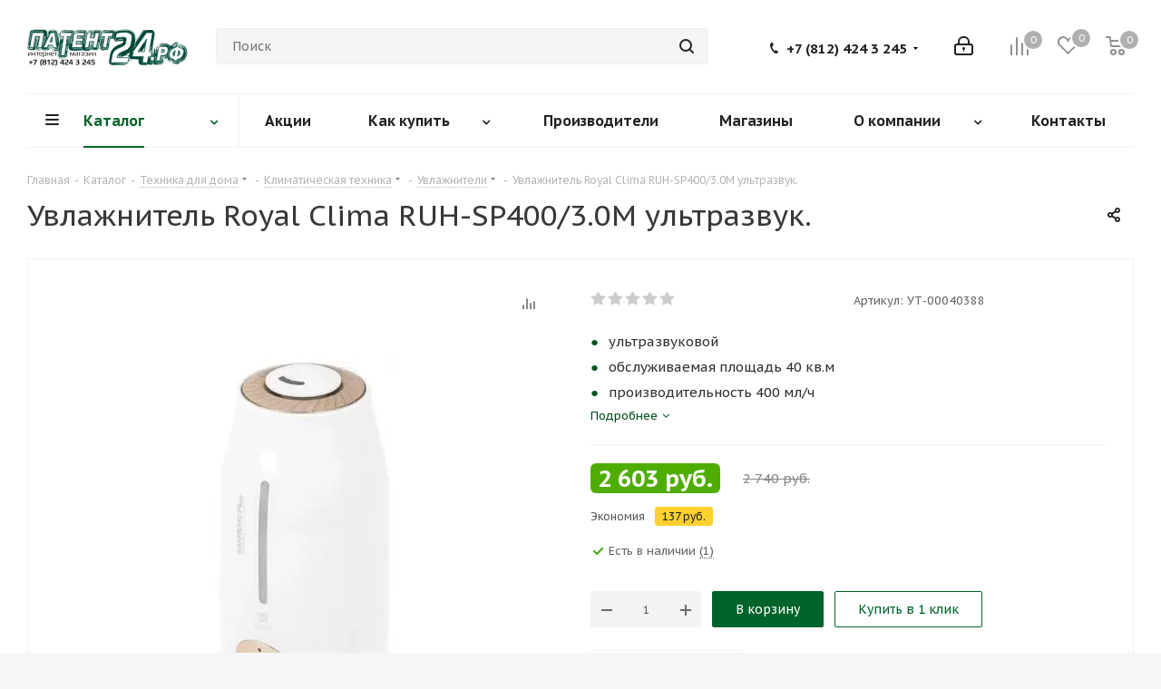

--- FILE ---
content_type: text/html; charset=UTF-8
request_url: https://ptcomp.net/catalog/tekhnika_dlya_doma/klimaticheskaya_tekhnika/uvlazhniteli/2418/
body_size: 109059
content:
<!DOCTYPE html>
<html xmlns="http://www.w3.org/1999/xhtml" xml:lang="ru" lang="ru" >
<head>
	<title>Купить увлажнитель royal clima ruh-sp400/3.0m ультразвук. по лучшей цене в Тихвине, Пикалево, Бокситогорске. Доставляем по России - Интернет-магазин Патент24.рф</title>
	<meta name="viewport" content="initial-scale=1.0, width=device-width" />
	<meta name="HandheldFriendly" content="true" />
	<meta name="yes" content="yes" />
	<meta name="apple-mobile-web-app-status-bar-style" content="black" />
	<meta name="SKYPE_TOOLBAR" content="SKYPE_TOOLBAR_PARSER_COMPATIBLE" />
	<meta http-equiv="Content-Type" content="text/html; charset=UTF-8" />
<meta name="keywords" content="увлажнитель, увлажнитель royal clima ruh-sp400/3.0m ультразвук." />
<meta name="description" content="Увлажнитель Royal Clima RUH-SP400/3.0M ультразвук. по лучшей цене от 2 740 руб. Доставим в ваш город." />
<script data-skip-moving="true">(function(w, d, n) {var cl = "bx-core";var ht = d.documentElement;var htc = ht ? ht.className : undefined;if (htc === undefined || htc.indexOf(cl) !== -1){return;}var ua = n.userAgent;if (/(iPad;)|(iPhone;)/i.test(ua)){cl += " bx-ios";}else if (/Windows/i.test(ua)){cl += ' bx-win';}else if (/Macintosh/i.test(ua)){cl += " bx-mac";}else if (/Linux/i.test(ua) && !/Android/i.test(ua)){cl += " bx-linux";}else if (/Android/i.test(ua)){cl += " bx-android";}cl += (/(ipad|iphone|android|mobile|touch)/i.test(ua) ? " bx-touch" : " bx-no-touch");cl += w.devicePixelRatio && w.devicePixelRatio >= 2? " bx-retina": " bx-no-retina";if (/AppleWebKit/.test(ua)){cl += " bx-chrome";}else if (/Opera/.test(ua)){cl += " bx-opera";}else if (/Firefox/.test(ua)){cl += " bx-firefox";}ht.className = htc ? htc + " " + cl : cl;})(window, document, navigator);</script>


<link href="/bitrix/cache/css/s1/aspro_next/kernel_main/kernel_main_v1.css?175793034323659"  rel="stylesheet" />
<link href="https://fonts.googleapis.com/css?family=PT+Sans+Caption:400italic,700italic,400,700&subset=latin,cyrillic-ext"  rel="stylesheet" />
<link href="/bitrix/css/aspro.next/notice.min.css?17555504532906"  rel="stylesheet" />
<link href="/bitrix/js/ui/design-tokens/dist/ui.design-tokens.min.css?175555046623463"  rel="stylesheet" />
<link href="/bitrix/js/ui/fonts/opensans/ui.font.opensans.min.css?17555504672320"  rel="stylesheet" />
<link href="/bitrix/js/main/popup/dist/main.popup.bundle.min.css?175555045528056"  rel="stylesheet" />
<link href="/bitrix/js/main/loader/dist/loader.bundle.min.css?17555504582029"  rel="stylesheet" />
<link href="/bitrix/js/main/core/css/core_viewer.min.css?175555045558384"  rel="stylesheet" />
<link href="/bitrix/js/ui/entity-selector/dist/entity-selector.bundle.min.css?175558665121436"  rel="stylesheet" />
<link href="/bitrix/js/ui/design-tokens/air/dist/air-design-tokens.min.css?1755550466104400"  rel="stylesheet" />
<link href="/bitrix/js/ui/icon-set/icon-base.min.css?17555504661604"  rel="stylesheet" />
<link href="/bitrix/js/ui/icon-set/actions/style.min.css?175555046619578"  rel="stylesheet" />
<link href="/bitrix/js/ui/icon-set/main/style.min.css?175555046674857"  rel="stylesheet" />
<link href="/bitrix/js/ui/icon-set/outline/style.min.css?175558665297122"  rel="stylesheet" />
<link href="/bitrix/js/main/sidepanel/dist/side-panel.bundle.min.css?175792073220958"  rel="stylesheet" />
<link href="/bitrix/js/socialnetwork/entity-selector/dist/sonet-entity-selector.bundle.min.css?17555504551465"  rel="stylesheet" />
<link href="/bitrix/js/ui/switcher/dist/ui.switcher.bundle.min.css?17555504656763"  rel="stylesheet" />
<link href="/bitrix/js/ui/cnt/ui.cnt.min.css?17555504664259"  rel="stylesheet" />
<link href="/bitrix/js/ui/cnt/dist/cnt.bundle.min.css?17555504665784"  rel="stylesheet" />
<link href="/bitrix/js/ui/buttons/dist/ui.buttons.bundle.min.css?175558665274258"  rel="stylesheet" />
<link href="/bitrix/js/fileman/html_editor/html-editor.min.css?175555046956257"  rel="stylesheet" />
<link href="/bitrix/cache/css/s1/aspro_next/page_6553f8a6cede58e2db610c7c620e9901/page_6553f8a6cede58e2db610c7c620e9901_v1.css?175792074429006"  rel="stylesheet" />
<link href="/bitrix/cache/css/s1/aspro_next/default_4f6ece2ac6b5ac8f22ae3d46325ece37/default_4f6ece2ac6b5ac8f22ae3d46325ece37_v1.css?175792074428736"  rel="stylesheet" />
<link href="/bitrix/panel/main/popup.min.css?175555047020774"  rel="stylesheet" />
<link href="/bitrix/cache/css/s1/aspro_next/template_0ed01d28c6a1fd0e9ac7e17aa8ad4e0f/template_0ed01d28c6a1fd0e9ac7e17aa8ad4e0f_v1.css?17587376271146286"  data-template-style="true" rel="stylesheet" />




<script type="extension/settings" data-extension="ui.entity-selector">{"extensions":["catalog.entity-selector","highloadblock.entity-selector","landing.entity-selector","seo.entity-selector","socialnetwork.entity-selector"]}</script>
<script type="extension/settings" data-extension="catalog.entity-selector">{"entities":[{"id":"product","options":{"dynamicLoad":true,"dynamicSearch":true,"searchFields":[{"name":"supertitle","type":"string","system":true},{"name":"SEARCH_PROPERTIES","type":"string"},{"name":"PREVIEW_TEXT","type":"string"},{"name":"DETAIL_TEXT","type":"string"},{"name":"PARENT_NAME","type":"string"},{"name":"PARENT_SEARCH_PROPERTIES","type":"string"},{"name":"PARENT_PREVIEW_TEXT","type":"string"},{"name":"PARENT_DETAIL_TEXT","type":"string"}],"itemOptions":{"default":{"avatar":"\/bitrix\/js\/catalog\/entity-selector\/src\/images\/product.svg","captionOptions":{"fitContent":true,"maxWidth":150}}}}},{"id":"product_variation","options":{"dynamicLoad":false,"dynamicSearch":true,"searchFields":[{"name":"supertitle","type":"string","system":true},{"name":"SEARCH_PROPERTIES","type":"string"},{"name":"PREVIEW_TEXT","type":"string"},{"name":"DETAIL_TEXT","type":"string"},{"name":"PARENT_NAME","type":"string"},{"name":"PARENT_SEARCH_PROPERTIES","type":"string"},{"name":"PARENT_PREVIEW_TEXT","type":"string"},{"name":"PARENT_DETAIL_TEXT","type":"string"}],"itemOptions":{"default":{"avatar":"\/bitrix\/js\/catalog\/entity-selector\/src\/images\/product.svg","captionOptions":{"fitContent":true,"maxWidth":150}}}}},{"id":"variation","options":{"dynamicLoad":true,"dynamicSearch":true,"searchFields":[{"name":"supertitle","type":"string","system":true},{"name":"SEARCH_PROPERTIES","type":"string"},{"name":"PREVIEW_TEXT","type":"string"},{"name":"DETAIL_TEXT","type":"string"},{"name":"PARENT_NAME","type":"string"},{"name":"PARENT_SEARCH_PROPERTIES","type":"string"},{"name":"PARENT_PREVIEW_TEXT","type":"string"},{"name":"PARENT_DETAIL_TEXT","type":"string"}],"itemOptions":{"default":{"avatar":"\/bitrix\/js\/catalog\/entity-selector\/src\/images\/product.svg","captionOptions":{"fitContent":true,"maxWidth":150}}}}},{"id":"store","options":{"itemOptions":{"default":{"avatar":"\/bitrix\/js\/catalog\/entity-selector\/src\/images\/store.svg"}}}},{"id":"dynamic","options":{"itemOptions":{"default":{"avatar":"\/bitrix\/js\/catalog\/entity-selector\/src\/images\/dynamic.svg"}}}},{"id":"agent-contractor-product-variation","options":{"dynamicLoad":true,"dynamicSearch":true,"searchFields":[{"name":"supertitle","type":"string","system":true},{"name":"SEARCH_PROPERTIES","type":"string"},{"name":"PREVIEW_TEXT","type":"string"},{"name":"DETAIL_TEXT","type":"string"},{"name":"PARENT_NAME","type":"string"},{"name":"PARENT_SEARCH_PROPERTIES","type":"string"},{"name":"PARENT_PREVIEW_TEXT","type":"string"},{"name":"PARENT_DETAIL_TEXT","type":"string"}],"itemOptions":{"default":{"avatar":"\/bitrix\/js\/catalog\/entity-selector\/src\/images\/product.svg","captionOptions":{"fitContent":true,"maxWidth":150}}}}},{"id":"agent-contractor-section","options":{"dynamicLoad":true,"dynamicSearch":true,"searchFields":[{"name":"supertitle","type":"string","system":true},{"name":"SEARCH_PROPERTIES","type":"string"},{"name":"PREVIEW_TEXT","type":"string"},{"name":"DETAIL_TEXT","type":"string"},{"name":"PARENT_NAME","type":"string"},{"name":"PARENT_SEARCH_PROPERTIES","type":"string"},{"name":"PARENT_PREVIEW_TEXT","type":"string"},{"name":"PARENT_DETAIL_TEXT","type":"string"}],"itemOptions":{"default":{"avatar":"\/bitrix\/js\/catalog\/entity-selector\/src\/images\/product.svg","captionOptions":{"fitContent":true,"maxWidth":150}}},"tagOptions":{"default":{"textColor":"#535c69","bgColor":"#d2f95f"}}}}]}</script>
<script type="extension/settings" data-extension="highloadblock.entity-selector">{"entities":[{"id":"highloadblock-element","options":{"dynamicLoad":true,"dynamicSearch":true}}]}</script>
<script type="extension/settings" data-extension="landing.entity-selector">{"entities":[{"id":"landing","options":{"itemOptions":{"default":{"avatarOptions":{"bgSize":"cover"}},"folder":{"avatar":"\/bitrix\/js\/landing\/entity-selector\/src\/images\/icon-folder.svg"}},"dynamicLoad":true,"dynamicSearch":true}}]}</script>
<script type="extension/settings" data-extension="socialnetwork.entity-selector">{"entities":[{"id":"user","options":{"dynamicLoad":true,"dynamicSearch":true,"searchFields":[{"name":"position","type":"string"},{"name":"email","type":"email"}],"searchCacheLimits":["^[=_0-9a-z+~\u0027!\\$\u0026*^`|\\#%\\\/?{}-]+(\\.[=_0-9a-z+~\u0027!\\$\u0026*^`|\\#%\\\/?{}-]+)*@"],"badgeOptions":[{"title":"В отпуске","bgColor":"#b4f4e6","textColor":"#27a68a","conditions":{"isOnVacation":true}},{"title":"Приглашен","textColor":"#23a2ca","bgColor":"#dcf6fe","conditions":{"invited":true}}],"itemOptions":{"default":{"avatar":"\/bitrix\/js\/socialnetwork\/entity-selector\/src\/images\/default-user.svg","link":"\/company\/personal\/user\/#id#\/","linkTitle":"о сотруднике"},"extranet":{"textColor":"#ca8600","avatar":"\/bitrix\/js\/socialnetwork\/entity-selector\/src\/images\/extranet-user.svg","badges":[{"title":"Экстранет","textColor":"#bb8412","bgColor":"#fff599"}]},"email":{"textColor":"#ca8600","avatar":"\/bitrix\/js\/socialnetwork\/entity-selector\/src\/images\/email-user.svg","badges":[{"title":"Гость","textColor":"#bb8412","bgColor":"#fff599"}]},"inactive":{"badges":[{"title":"Уволен","textColor":"#828b95","bgColor":"#eaebec"}]},"integrator":{"badges":[{"title":"Интегратор","textColor":"#668d13","bgColor":"#e6f4b9"}]},"collaber":{"avatar":"\/bitrix\/js\/socialnetwork\/entity-selector\/src\/images\/collaber-user.svg","textColor":"#19CC45","avatarOptions":{"outline":"1px solid #19CC45","border":"2px solid #fff","outlineOffset":"-1px"}}},"tagOptions":{"default":{"textColor":"#1066bb","bgColor":"#bcedfc","avatar":"\/bitrix\/js\/socialnetwork\/entity-selector\/src\/images\/default-tag-user.svg"},"extranet":{"textColor":"#a9750f","bgColor":"#ffec91","avatar":"\/bitrix\/js\/socialnetwork\/entity-selector\/src\/images\/extranet-user.svg"},"email":{"textColor":"#a26b00","bgColor":"#ffec91","avatar":"\/bitrix\/js\/socialnetwork\/entity-selector\/src\/images\/email-user.svg"},"inactive":{"textColor":"#5f6670","bgColor":"#ecedef"},"collaber":{"textColor":"#1E8D36","bgColor":"#D4FDB0","avatar":"\/bitrix\/js\/socialnetwork\/entity-selector\/src\/images\/collaber-user.svg"}}}},{"id":"fired-user","options":{"dynamicLoad":true,"dynamicSearch":true,"searchFields":[{"name":"position","type":"string"},{"name":"email","type":"email"}],"searchCacheLimits":["^[=_0-9a-z+~\u0027!\\$\u0026*^`|\\#%\\\/?{}-]+(\\.[=_0-9a-z+~\u0027!\\$\u0026*^`|\\#%\\\/?{}-]+)*@"],"badgeOptions":[{"title":"В отпуске","bgColor":"#b4f4e6","textColor":"#27a68a","conditions":{"isOnVacation":true}},{"title":"Приглашен","textColor":"#23a2ca","bgColor":"#dcf6fe","conditions":{"invited":true}}],"itemOptions":{"default":{"avatar":"\/bitrix\/js\/socialnetwork\/entity-selector\/src\/images\/default-user.svg","link":"\/company\/personal\/user\/#id#\/","linkTitle":"о сотруднике"},"extranet":{"textColor":"#ca8600","avatar":"\/bitrix\/js\/socialnetwork\/entity-selector\/src\/images\/extranet-user.svg","badges":[{"title":"Экстранет","textColor":"#bb8412","bgColor":"#fff599"}]},"email":{"textColor":"#ca8600","avatar":"\/bitrix\/js\/socialnetwork\/entity-selector\/src\/images\/email-user.svg","badges":[{"title":"Гость","textColor":"#bb8412","bgColor":"#fff599"}]},"inactive":{"badges":[{"title":"Уволен","textColor":"#828b95","bgColor":"#eaebec"}]},"integrator":{"badges":[{"title":"Интегратор","textColor":"#668d13","bgColor":"#e6f4b9"}]},"collaber":{"avatar":"\/bitrix\/js\/socialnetwork\/entity-selector\/src\/images\/collaber-user.svg","textColor":"#19CC45","avatarOptions":{"outline":"1px solid #19CC45","border":"2px solid #fff","outlineOffset":"-1px"}}},"tagOptions":{"default":{"textColor":"#1066bb","bgColor":"#bcedfc","avatar":"\/bitrix\/js\/socialnetwork\/entity-selector\/src\/images\/default-tag-user.svg"},"extranet":{"textColor":"#a9750f","bgColor":"#ffec91","avatar":"\/bitrix\/js\/socialnetwork\/entity-selector\/src\/images\/extranet-user.svg"},"email":{"textColor":"#a26b00","bgColor":"#ffec91","avatar":"\/bitrix\/js\/socialnetwork\/entity-selector\/src\/images\/email-user.svg"},"inactive":{"textColor":"#5f6670","bgColor":"#ecedef"},"collaber":{"textColor":"#1E8D36","bgColor":"#D4FDB0","avatar":"\/bitrix\/js\/socialnetwork\/entity-selector\/src\/images\/collaber-user.svg"}}}},{"id":"project","options":{"dynamicLoad":true,"dynamicSearch":true,"itemOptions":{"default":{"avatar":"\/bitrix\/js\/socialnetwork\/entity-selector\/src\/images\/project.svg","link":"\/workgroups\/group\/#id#\/card\/","linkTitle":"о группе","supertitle":"Группа"},"extranet":{"avatar":"\/bitrix\/js\/socialnetwork\/entity-selector\/src\/images\/extranet-project.svg","textColor":"#ca8600","badges":[{"title":"Экстранет","textColor":"#bb8412","bgColor":"#fff599"}]},"collab":{"avatar":"\/bitrix\/js\/socialnetwork\/entity-selector\/src\/images\/collab-project.svg","textColor":"#00a94e","supertitle":"Коллаба","link":""}},"tagOptions":{"default":{"textColor":"#207976","bgColor":"#ade7e4"},"extranet":{"textColor":"#a9750f","bgColor":"#ffec91"}}}},{"id":"project-access-codes","options":{"dynamicLoad":true,"dynamicSearch":true,"itemOptions":{"default":{"avatar":"\/bitrix\/js\/socialnetwork\/entity-selector\/src\/images\/project.svg","link":"","linkTitle":"о группе","supertitle":"Группа"},"extranet":{"avatar":"\/bitrix\/js\/socialnetwork\/entity-selector\/src\/images\/extranet-project.svg","textColor":"#ca8600","badges":[{"title":"Экстранет","textColor":"#bb8412","bgColor":"#fff599"}]},"collab":{"avatar":"\/bitrix\/js\/socialnetwork\/entity-selector\/src\/images\/collab-project.svg","textColor":"#00a94e","supertitle":"Коллаба","link":""}},"tagOptions":{"default":{"textColor":"#207976","bgColor":"#ade7e4"},"extranet":{"textColor":"#a9750f","bgColor":"#ffec91"}}}},{"id":"meta-user","options":{"dynamicLoad":true,"dynamicSearch":false,"itemOptions":{"all-users":{"avatar":"\/bitrix\/js\/socialnetwork\/entity-selector\/src\/images\/meta-user-all.svg"},"other-users":{"avatar":"\/bitrix\/js\/socialnetwork\/entity-selector\/src\/images\/meta-user-other.svg"}},"tagOptions":{"all-users":{"textColor":"#5f6670","bgColor":"#dbf087","avatar":""},"other-users":{"textColor":"#5f6670","bgColor":"#dbf087","avatar":""}}}},{"id":"project-tag","options":{"dynamicLoad":true,"dynamicSearch":true,"itemOptions":{"default":{"avatar":"\/bitrix\/js\/socialnetwork\/entity-selector\/src\/images\/default-tag.svg"}}}}]}</script>
<script type="extension/settings" data-extension="main.date">{"formats":{"FORMAT_DATE":"DD.MM.YYYY","FORMAT_DATETIME":"DD.MM.YYYY HH:MI:SS","SHORT_DATE_FORMAT":"d.m.Y","MEDIUM_DATE_FORMAT":"j M Y","LONG_DATE_FORMAT":"j F Y","DAY_MONTH_FORMAT":"j F","DAY_SHORT_MONTH_FORMAT":"j M","SHORT_DAY_OF_WEEK_MONTH_FORMAT":"D, j F","SHORT_DAY_OF_WEEK_SHORT_MONTH_FORMAT":"D, j M","DAY_OF_WEEK_MONTH_FORMAT":"l, j F","FULL_DATE_FORMAT":"l, j F Y","SHORT_TIME_FORMAT":"H:i","LONG_TIME_FORMAT":"H:i:s"}}</script>
<script type="extension/settings" data-extension="currency.currency-core">{"region":"ru"}</script>



<link rel="shortcut icon" href="/favicon.webp" type="" />
<link rel="apple-touch-icon" sizes="180x180" href="/upload/dev2fun.imagecompress/webp/CNext/8fc/8fcefcfa55405fd72466d519291f39b5.webp" />
<style>html {--border-radius:8px;--theme-base-color:#00632a;--theme-base-color-hue:145;--theme-base-color-saturation:100%;--theme-base-color-lightness:19%;--theme-base-opacity-color:#00632a1a;--theme-more-color:#00632a;--theme-more-color-hue:145;--theme-more-color-saturation:100%;--theme-more-color-lightness:19%;--theme-lightness-hover-diff:6%;}</style>
<meta property="og:description" content="
ультразвуковой
обслуживаемая площадь 40&nbsp;кв.м
производительность 400&nbsp;мл/ч
объем резервуара для воды 3&nbsp;л
" />
<meta property="og:image" content="https://ptcomp.net:443/upload/dev2fun.imagecompress/webp/iblock/5d3/5d33cc6094585f73a3885a76bf64fdeb.webp" />
<link rel="image_src" href="https://ptcomp.net:443/upload/dev2fun.imagecompress/webp/iblock/5d3/5d33cc6094585f73a3885a76bf64fdeb.webp"  />
<meta property="og:title" content="Купить увлажнитель royal clima ruh-sp400/3.0m ультразвук. по лучшей цене в Тихвине, Пикалево, Бокситогорске. Доставляем по России - Интернет-магазин Патент24.рф" />
<meta property="og:type" content="website" />
<meta property="og:url" content="https://ptcomp.net:443/catalog/tekhnika_dlya_doma/klimaticheskaya_tekhnika/uvlazhniteli/2418/" />



		</head>
<body class="site_s1 fill_bg_y " id="main">
	<div id="panel"></div>
	
	<!--'start_frame_cache_WIklcT'-->
<!--'end_frame_cache_WIklcT'-->		<!--'start_frame_cache_basketitems-component-block'-->	<div id="ajax_basket"></div>
<!--'end_frame_cache_basketitems-component-block'-->                
	<div class="wrapper1  header_bglight catalog_page basket_normal basket_fill_COLOR side_LEFT catalog_icons_N banner_auto with_fast_view mheader-v1 header-v5 regions_N fill_Y footer-v4 front-vindex3 mfixed_Y mfixed_view_always title-v1 with_phones ce_cmp with_lazy store_LIST_AMOUNT">
		
		<div class="header_wrap visible-lg visible-md title-v1">
			<header id="header">
				<div class="header-v5 header-wrapper">
	<div class="logo_and_menu-row">
		<div class="logo-row">
			<div class="maxwidth-theme">
				<div class="row">
					<div class="logo-block col-md-2 col-sm-3">
						<div class="logo">
							<a href="/"><img src="/upload/CNext/433/433000a6c883d0c250a1ab1199200de4.svg" alt="Интернет-магазин Патент24.рф" title="Интернет-магазин Патент24.рф" data-src="" /></a>						</div>
					</div>
										<div class="col-md-3 search_wrap">
						<div class="search-block inner-table-block">
											<div class="search-wrapper">
				<div id="title-search_fixed">
					<form action="/catalog/" class="search">
						<div class="search-input-div">
							<input class="search-input" id="title-search-input_fixed" type="text" name="q" value="" placeholder="Поиск" size="20" maxlength="50" autocomplete="off" />
						</div>
						<div class="search-button-div">
							<button class="btn btn-search" type="submit" name="s" value="Найти"><i class="svg svg-search svg-black"></i></button>
							<span class="close-block inline-search-hide"><span class="svg svg-close close-icons"></span></span>
						</div>
					</form>
				</div>
			</div>
							</div>
					</div>
					<div class="right-icons pull-right">
						<div class="pull-right">
							                    <!--'start_frame_cache_header-basket-with-compare-block1'-->                                                            <span class="wrap_icon inner-table-block baskets">
                                        <!--noindex-->
			<a class="basket-link compare   big " href="/catalog/compare.php" title="Список сравниваемых элементов">
		<span class="js-basket-block"><i class="svg inline  svg-inline-compare big" aria-hidden="true" ><svg xmlns="http://www.w3.org/2000/svg" width="21" height="21" viewBox="0 0 21 21">
  <defs>
    <style>
      .comcls-1 {
        fill: #222;
        fill-rule: evenodd;
      }
    </style>
  </defs>
  <path class="comcls-1" d="M20,4h0a1,1,0,0,1,1,1V21H19V5A1,1,0,0,1,20,4ZM14,7h0a1,1,0,0,1,1,1V21H13V8A1,1,0,0,1,14,7ZM8,1A1,1,0,0,1,9,2V21H7V2A1,1,0,0,1,8,1ZM2,9H2a1,1,0,0,1,1,1V21H1V10A1,1,0,0,1,2,9ZM0,0H1V1H0V0ZM0,0H1V1H0V0Z"/>
</svg>
</i><span class="title dark_link">Сравнение</span><span class="count">0</span></span>
	</a>
	<!--/noindex-->                                        </span>
                                                                        <!-- noindex -->
                                            <span class="wrap_icon inner-table-block baskets">
                                            <a rel="nofollow" class="basket-link delay  big " href="/basket/#delayed" title="Список отложенных товаров пуст">
                            <span class="js-basket-block">
                                <i class="svg inline  svg-inline-wish big" aria-hidden="true" ><svg xmlns="http://www.w3.org/2000/svg" width="22.969" height="21" viewBox="0 0 22.969 21">
  <defs>
    <style>
      .whcls-1 {
        fill: #222;
        fill-rule: evenodd;
      }
    </style>
  </defs>
  <path class="whcls-1" d="M21.028,10.68L11.721,20H11.339L2.081,10.79A6.19,6.19,0,0,1,6.178,0a6.118,6.118,0,0,1,5.383,3.259A6.081,6.081,0,0,1,23.032,6.147,6.142,6.142,0,0,1,21.028,10.68ZM19.861,9.172h0l-8.176,8.163H11.369L3.278,9.29l0.01-.009A4.276,4.276,0,0,1,6.277,1.986,4.2,4.2,0,0,1,9.632,3.676l0.012-.01,0.064,0.1c0.077,0.107.142,0.22,0.208,0.334l1.692,2.716,1.479-2.462a4.23,4.23,0,0,1,.39-0.65l0.036-.06L13.52,3.653a4.173,4.173,0,0,1,3.326-1.672A4.243,4.243,0,0,1,19.861,9.172ZM22,20h1v1H22V20Zm0,0h1v1H22V20Z" transform="translate(-0.031)"/>
</svg>
</i>                                <span class="title dark_link">Отложенные</span>
                                <span class="count">0</span>
                            </span>
                        </a>
                                            </span>
                                                                <span class="wrap_icon inner-table-block baskets top_basket">
                                            <a rel="nofollow" class="basket-link basket   big " href="/basket/" title="Корзина пуста">
                            <span class="js-basket-block">
                                <i class="svg inline  svg-inline-basket big" aria-hidden="true" ><svg xmlns="http://www.w3.org/2000/svg" width="22" height="21" viewBox="0 0 22 21">
  <defs>
    <style>
      .ba_bb_cls-1 {
        fill: #222;
        fill-rule: evenodd;
      }
    </style>
  </defs>
  <path data-name="Ellipse 2 copy 6" class="ba_bb_cls-1" d="M1507,122l-0.99,1.009L1492,123l-1-1-1-9h-3a0.88,0.88,0,0,1-1-1,1.059,1.059,0,0,1,1.22-1h2.45c0.31,0,.63.006,0.63,0.006a1.272,1.272,0,0,1,1.4.917l0.41,3.077H1507l1,1v1ZM1492.24,117l0.43,3.995h12.69l0.82-4Zm2.27,7.989a3.5,3.5,0,1,1-3.5,3.5A3.495,3.495,0,0,1,1494.51,124.993Zm8.99,0a3.5,3.5,0,1,1-3.49,3.5A3.5,3.5,0,0,1,1503.5,124.993Zm-9,2.006a1.5,1.5,0,1,1-1.5,1.5A1.5,1.5,0,0,1,1494.5,127Zm9,0a1.5,1.5,0,1,1-1.5,1.5A1.5,1.5,0,0,1,1503.5,127Z" transform="translate(-1486 -111)"/>
</svg>
</i>                                                                <span class="title dark_link">Корзина<span class="count">0</span></span>
                                                                <span class="count">0</span>
                            </span>
                        </a>
                        <span class="basket_hover_block loading_block loading_block_content"></span>
                                            </span>
                                        <!-- /noindex -->
                            <!--'end_frame_cache_header-basket-with-compare-block1'-->        						</div>
						<div class="pull-right">
							<div class="wrap_icon inner-table-block">
								<!--'start_frame_cache_header-auth-block1'-->                    <!-- noindex --><a rel="nofollow" title="Мой кабинет" class="personal-link dark-color animate-load" data-event="jqm" data-param-type="auth" data-param-backurl="/catalog/tekhnika_dlya_doma/klimaticheskaya_tekhnika/uvlazhniteli/2418/" data-name="auth" href="/personal/"><i class="svg inline big svg-inline-cabinet" aria-hidden="true" title="Мой кабинет"><svg xmlns="http://www.w3.org/2000/svg" width="21" height="21" viewBox="0 0 21 21">
  <defs>
    <style>
      .loccls-1 {
        fill: #222;
        fill-rule: evenodd;
      }
    </style>
  </defs>
  <path data-name="Rounded Rectangle 110" class="loccls-1" d="M1433,132h-15a3,3,0,0,1-3-3v-7a3,3,0,0,1,3-3h1v-2a6,6,0,0,1,6-6h1a6,6,0,0,1,6,6v2h1a3,3,0,0,1,3,3v7A3,3,0,0,1,1433,132Zm-3-15a4,4,0,0,0-4-4h-1a4,4,0,0,0-4,4v2h9v-2Zm4,5a1,1,0,0,0-1-1h-15a1,1,0,0,0-1,1v7a1,1,0,0,0,1,1h15a1,1,0,0,0,1-1v-7Zm-8,3.9v1.6a0.5,0.5,0,1,1-1,0v-1.6A1.5,1.5,0,1,1,1426,125.9Z" transform="translate(-1415 -111)"/>
</svg>
</i></a><!-- /noindex -->                            <!--'end_frame_cache_header-auth-block1'-->							</div>
						</div>
						<div class="pull-right">
							<div class="wrap_icon inner-table-block">
								<div class="phone-block">
																			
	<div class="phone with_dropdown lg">
		<i class="svg svg-phone"></i>
		<a class="phone-block__item-link" rel="nofollow" href="tel:+78124243245">
			+7 (812) 424 3 245		</a>
					<div class="dropdown scrollbar">
				<div class="wrap">
											<div class="phone-block__item">
							<a class="phone-block__item-inner phone-block__item-link" rel="nofollow" href="tel:+78124243245">
								<span class="phone-block__item-text">
									+7 (812) 424 3 245									
																	</span>

															</a>
						</div>
											<div class="phone-block__item">
							<a class="phone-block__item-inner phone-block__item-link no-decript" rel="nofollow" href="tel:+78005113404">
								<span class="phone-block__item-text">
									+7 (800) 511 34 04									
																	</span>

															</a>
						</div>
									</div>
			</div>
			</div>
																										</div>
							</div>
						</div>
					</div>
				</div>
			</div>
		</div>	</div>
	<div class="menu-row middle-block bglight">
		<div class="maxwidth-theme">
			<div class="row">
				<div class="col-md-12">
					<div class="menu-only">
						<nav class="mega-menu sliced">
										<div class="table-menu ">
		<table>
			<tr>
									
										<td class="menu-item unvisible dropdown catalog wide_menu  active">
						<div class="wrap">
							<a class="dropdown-toggle" href="/catalog/">
								<div>
																		Каталог									<div class="line-wrapper"><span class="line"></span></div>
								</div>
							</a>
															<span class="tail"></span>
								<div class="dropdown-menu long-menu-items">
																			<div class="menu-navigation">
											<div class="menu-navigation__sections-wrapper">
												<div class="customScrollbar scrollbar">
													<div class="menu-navigation__sections">
																													<div class="menu-navigation__sections-item">
																
																<a
																	href="/catalog/rasprodazha/"
																	class="menu-navigation__sections-item-link font_xs menu-navigation__sections-item-link--fa dark_link "
																>
																																		<span class="menu-navigation__sections-item-link-inner">
																																				<span class="name">Распродажа</span>
																	</span>
																</a>
															</div>
																													<div class="menu-navigation__sections-item">
																
																<a
																	href="/catalog/televizory_audio_video/"
																	class="menu-navigation__sections-item-link font_xs menu-navigation__sections-item-link--fa dark_link  menu-navigation__sections-item-dropdown"
																>
																																																																					<span class="menu-navigation__sections-item-link-inner">
																																				<span class="name">Телевизоры, аудио, видео</span>
																	</span>
																</a>
															</div>
																													<div class="menu-navigation__sections-item active">
																
																<a
																	href="/catalog/tekhnika_dlya_doma/"
																	class="menu-navigation__sections-item-link font_xs menu-navigation__sections-item-link--fa colored_theme_text  menu-navigation__sections-item-dropdown"
																>
																																																																					<span class="menu-navigation__sections-item-link-inner">
																																				<span class="name">Техника для дома</span>
																	</span>
																</a>
															</div>
																													<div class="menu-navigation__sections-item">
																
																<a
																	href="/catalog/tekhnika_dlya_kukhni/"
																	class="menu-navigation__sections-item-link font_xs menu-navigation__sections-item-link--fa dark_link  menu-navigation__sections-item-dropdown"
																>
																																																																					<span class="menu-navigation__sections-item-link-inner">
																																				<span class="name">Техника для кухни</span>
																	</span>
																</a>
															</div>
																													<div class="menu-navigation__sections-item">
																
																<a
																	href="/catalog/krasota_i_zdorove/"
																	class="menu-navigation__sections-item-link font_xs menu-navigation__sections-item-link--fa dark_link  menu-navigation__sections-item-dropdown"
																>
																																																																					<span class="menu-navigation__sections-item-link-inner">
																																				<span class="name">Красота и здоровье</span>
																	</span>
																</a>
															</div>
																													<div class="menu-navigation__sections-item">
																
																<a
																	href="/catalog/kompyutery_i_noutbuki/"
																	class="menu-navigation__sections-item-link font_xs menu-navigation__sections-item-link--fa dark_link  menu-navigation__sections-item-dropdown"
																>
																																																																					<span class="menu-navigation__sections-item-link-inner">
																																				<span class="name">Компьютеры и ноутбуки</span>
																	</span>
																</a>
															</div>
																													<div class="menu-navigation__sections-item">
																
																<a
																	href="/catalog/smartfony_i_gadzhety/"
																	class="menu-navigation__sections-item-link font_xs menu-navigation__sections-item-link--fa dark_link  menu-navigation__sections-item-dropdown"
																>
																																																																					<span class="menu-navigation__sections-item-link-inner">
																																				<span class="name">Смартфоны и гаджеты</span>
																	</span>
																</a>
															</div>
																													<div class="menu-navigation__sections-item">
																
																<a
																	href="/catalog/foto_i_video/"
																	class="menu-navigation__sections-item-link font_xs menu-navigation__sections-item-link--fa dark_link  menu-navigation__sections-item-dropdown"
																>
																																																																					<span class="menu-navigation__sections-item-link-inner">
																																				<span class="name">Фото и видео</span>
																	</span>
																</a>
															</div>
																													<div class="menu-navigation__sections-item">
																
																<a
																	href="/catalog/igrushki_dlya_detey/"
																	class="menu-navigation__sections-item-link font_xs menu-navigation__sections-item-link--fa dark_link  menu-navigation__sections-item-dropdown"
																>
																																																																					<span class="menu-navigation__sections-item-link-inner">
																																				<span class="name">Игрушки для детей</span>
																	</span>
																</a>
															</div>
																													<div class="menu-navigation__sections-item">
																
																<a
																	href="/catalog/mototekhnika/"
																	class="menu-navigation__sections-item-link font_xs menu-navigation__sections-item-link--fa dark_link  menu-navigation__sections-item-dropdown"
																>
																																																																					<span class="menu-navigation__sections-item-link-inner">
																																				<span class="name">Мототехника</span>
																	</span>
																</a>
															</div>
																													<div class="menu-navigation__sections-item">
																
																<a
																	href="/catalog/sport-i-aktivnyy-otdykh/"
																	class="menu-navigation__sections-item-link font_xs menu-navigation__sections-item-link--fa dark_link  menu-navigation__sections-item-dropdown"
																>
																																																																					<span class="menu-navigation__sections-item-link-inner">
																																				<span class="name">Спорт и активный отдых</span>
																	</span>
																</a>
															</div>
																													<div class="menu-navigation__sections-item">
																
																<a
																	href="/catalog/instrumenty/"
																	class="menu-navigation__sections-item-link font_xs menu-navigation__sections-item-link--fa dark_link  menu-navigation__sections-item-dropdown"
																>
																																																																					<span class="menu-navigation__sections-item-link-inner">
																																				<span class="name">Инструменты</span>
																	</span>
																</a>
															</div>
																													<div class="menu-navigation__sections-item">
																
																<a
																	href="/catalog/stroymaterialy/"
																	class="menu-navigation__sections-item-link font_xs menu-navigation__sections-item-link--fa dark_link  menu-navigation__sections-item-dropdown"
																>
																																																																					<span class="menu-navigation__sections-item-link-inner">
																																				<span class="name">Стройматериалы</span>
																	</span>
																</a>
															</div>
																													<div class="menu-navigation__sections-item">
																
																<a
																	href="/catalog/vodosnabzhenie/"
																	class="menu-navigation__sections-item-link font_xs menu-navigation__sections-item-link--fa dark_link  menu-navigation__sections-item-dropdown"
																>
																																																																					<span class="menu-navigation__sections-item-link-inner">
																																				<span class="name">Водоснабжение</span>
																	</span>
																</a>
															</div>
																													<div class="menu-navigation__sections-item">
																
																<a
																	href="/catalog/plitka/"
																	class="menu-navigation__sections-item-link font_xs menu-navigation__sections-item-link--fa dark_link  menu-navigation__sections-item-dropdown"
																>
																																																																					<span class="menu-navigation__sections-item-link-inner">
																																				<span class="name">Плитка</span>
																	</span>
																</a>
															</div>
																													<div class="menu-navigation__sections-item">
																
																<a
																	href="/catalog/dekor/"
																	class="menu-navigation__sections-item-link font_xs menu-navigation__sections-item-link--fa dark_link  menu-navigation__sections-item-dropdown"
																>
																																																																					<span class="menu-navigation__sections-item-link-inner">
																																				<span class="name">Декор</span>
																	</span>
																</a>
															</div>
																													<div class="menu-navigation__sections-item">
																
																<a
																	href="/catalog/kraski/"
																	class="menu-navigation__sections-item-link font_xs menu-navigation__sections-item-link--fa dark_link  menu-navigation__sections-item-dropdown"
																>
																																																																					<span class="menu-navigation__sections-item-link-inner">
																																				<span class="name">Краски</span>
																	</span>
																</a>
															</div>
																													<div class="menu-navigation__sections-item">
																
																<a
																	href="/catalog/okna-i-dveri/"
																	class="menu-navigation__sections-item-link font_xs menu-navigation__sections-item-link--fa dark_link  menu-navigation__sections-item-dropdown"
																>
																																																																					<span class="menu-navigation__sections-item-link-inner">
																																				<span class="name">Окна и двери</span>
																	</span>
																</a>
															</div>
																													<div class="menu-navigation__sections-item">
																
																<a
																	href="/catalog/krepezh-i-metizy/"
																	class="menu-navigation__sections-item-link font_xs menu-navigation__sections-item-link--fa dark_link  menu-navigation__sections-item-dropdown"
																>
																																																																					<span class="menu-navigation__sections-item-link-inner">
																																				<span class="name">Крепеж и метизы</span>
																	</span>
																</a>
															</div>
																													<div class="menu-navigation__sections-item">
																
																<a
																	href="/catalog/santekhnika/"
																	class="menu-navigation__sections-item-link font_xs menu-navigation__sections-item-link--fa dark_link  menu-navigation__sections-item-dropdown"
																>
																																																																					<span class="menu-navigation__sections-item-link-inner">
																																				<span class="name">Сантехника</span>
																	</span>
																</a>
															</div>
																													<div class="menu-navigation__sections-item">
																
																<a
																	href="/catalog/ehlektrotovary/"
																	class="menu-navigation__sections-item-link font_xs menu-navigation__sections-item-link--fa dark_link  menu-navigation__sections-item-dropdown"
																>
																																																																					<span class="menu-navigation__sections-item-link-inner">
																																				<span class="name">Электротовары</span>
																	</span>
																</a>
															</div>
																													<div class="menu-navigation__sections-item">
																
																<a
																	href="/catalog/sad/"
																	class="menu-navigation__sections-item-link font_xs menu-navigation__sections-item-link--fa dark_link  menu-navigation__sections-item-dropdown"
																>
																																																																					<span class="menu-navigation__sections-item-link-inner">
																																				<span class="name">Сад</span>
																	</span>
																</a>
															</div>
																													<div class="menu-navigation__sections-item">
																
																<a
																	href="/catalog/bytovaya-khimiya/"
																	class="menu-navigation__sections-item-link font_xs menu-navigation__sections-item-link--fa dark_link  menu-navigation__sections-item-dropdown"
																>
																																																																					<span class="menu-navigation__sections-item-link-inner">
																																				<span class="name">Бытовая химия</span>
																	</span>
																</a>
															</div>
																													<div class="menu-navigation__sections-item">
																
																<a
																	href="/catalog/posuda/"
																	class="menu-navigation__sections-item-link font_xs menu-navigation__sections-item-link--fa dark_link  menu-navigation__sections-item-dropdown"
																>
																																																																					<span class="menu-navigation__sections-item-link-inner">
																																				<span class="name">Посуда</span>
																	</span>
																</a>
															</div>
																													<div class="menu-navigation__sections-item">
																
																<a
																	href="/catalog/osveshchenie/"
																	class="menu-navigation__sections-item-link font_xs menu-navigation__sections-item-link--fa dark_link  menu-navigation__sections-item-dropdown"
																>
																																																																					<span class="menu-navigation__sections-item-link-inner">
																																				<span class="name">Освещение</span>
																	</span>
																</a>
															</div>
																											</div>
												</div>
											</div>
											<div class="menu-navigation__content">
									
										<div class="customScrollbar scrollbar">
											<ul class="menu-wrapper " >
																																																			<li class="   has_img parent-items">
																													<div class="subitems-wrapper">
																<ul class="menu-wrapper" >
																																	</ul>
															</div>
																																									</li>
																																																			<li class="dropdown-submenu   has_img parent-items">
																													<div class="subitems-wrapper">
																<ul class="menu-wrapper" >
																																																					<li class="   has_img">
																											<a href="/catalog/televizory_audio_video/televizory/" title="Телевизоры">
						<div class="menu_img"><img data-lazyload class="lazyload" src="[data-uri]" data-src="/upload/dev2fun.imagecompress/webp/resize_cache/iblock/20a/60_60_1/20a359651b3092c5298df9be1ca1b7ad.webp" alt="Телевизоры" title="Телевизоры" /></div>
					</a>
										<a href="/catalog/televizory_audio_video/televizory/" title="Телевизоры"><span class="name">Телевизоры</span></a>
																							</li>
																																																					<li class="   has_img">
																											<a href="/catalog/televizory_audio_video/tsifrovoe_i_sputnikovoe_tv/" title="Цифровое и спутниковое ТВ">
						<div class="menu_img"><img data-lazyload class="lazyload" src="[data-uri]" data-src="/upload/dev2fun.imagecompress/webp/resize_cache/iblock/b81/60_60_1/b8108c271aa1c748f1e52f272eb2c494.webp" alt="Цифровое и спутниковое ТВ" title="Цифровое и спутниковое ТВ" /></div>
					</a>
										<a href="/catalog/televizory_audio_video/tsifrovoe_i_sputnikovoe_tv/" title="Цифровое и спутниковое ТВ"><span class="name">Цифровое и спутниковое ТВ</span></a>
																							</li>
																																																					<li class="   has_img">
																											<a href="/catalog/televizory_audio_video/audio_i_video_tekhnika/" title="Аудио и видео техника">
						<div class="menu_img"><img data-lazyload class="lazyload" src="[data-uri]" data-src="/upload/dev2fun.imagecompress/webp/resize_cache/iblock/b9f/60_60_1/b9f3aa3d6a1ade4bd3b54ed6c033c492.webp" alt="Аудио и видео техника" title="Аудио и видео техника" /></div>
					</a>
										<a href="/catalog/televizory_audio_video/audio_i_video_tekhnika/" title="Аудио и видео техника"><span class="name">Аудио и видео техника</span></a>
																							</li>
																																																					<li class="   has_img">
																											<a href="/catalog/televizory_audio_video/razvlecheniya/" title="Развлечения">
						<div class="menu_img"><img data-lazyload class="lazyload" src="[data-uri]" data-src="/upload/dev2fun.imagecompress/webp/resize_cache/iblock/b3d/60_60_1/b3d53263812af46de8cd8626ac66ccb4.webp" alt="Развлечения" title="Развлечения" /></div>
					</a>
										<a href="/catalog/televizory_audio_video/razvlecheniya/" title="Развлечения"><span class="name">Развлечения</span></a>
																							</li>
																																																					<li class="   has_img">
																											<a href="/catalog/televizory_audio_video/portativnaya_tekhnika/" title="Портативная техника">
						<div class="menu_img"><img data-lazyload class="lazyload" src="[data-uri]" data-src="/upload/dev2fun.imagecompress/webp/resize_cache/iblock/45d/60_60_1/45df1d862a493722b201adbde9a7387c.webp" alt="Портативная техника" title="Портативная техника" /></div>
					</a>
										<a href="/catalog/televizory_audio_video/portativnaya_tekhnika/" title="Портативная техника"><span class="name">Портативная техника</span></a>
																							</li>
																																																					<li class="   has_img">
																											<a href="/catalog/televizory_audio_video/avtomobilnye_tovary/" title="Автомобильные товары">
						<div class="menu_img"><img data-lazyload class="lazyload" src="[data-uri]" data-src="/upload/dev2fun.imagecompress/webp/resize_cache/iblock/86b/60_60_1/86b683512edfbff3c91bffed7721afca.webp" alt="Автомобильные товары" title="Автомобильные товары" /></div>
					</a>
										<a href="/catalog/televizory_audio_video/avtomobilnye_tovary/" title="Автомобильные товары"><span class="name">Автомобильные товары</span></a>
																							</li>
																																																					<li class="   has_img">
																											<a href="/catalog/televizory_audio_video/aksessuary_dlya_tv_audio_i_video/" title="Аксессуары для ТВ, аудио и видео">
						<div class="menu_img"><img data-lazyload class="lazyload" src="[data-uri]" data-src="/upload/dev2fun.imagecompress/webp/resize_cache/iblock/047/60_60_1/04732d7bee0dcac066a25912ce3b3d24.webp" alt="Аксессуары для ТВ, аудио и видео" title="Аксессуары для ТВ, аудио и видео" /></div>
					</a>
										<a href="/catalog/televizory_audio_video/aksessuary_dlya_tv_audio_i_video/" title="Аксессуары для ТВ, аудио и видео"><span class="name">Аксессуары для ТВ, аудио и видео</span></a>
																							</li>
																																	</ul>
															</div>
																																									</li>
																																																			<li class="dropdown-submenu  active has_img parent-items">
																													<div class="subitems-wrapper">
																<ul class="menu-wrapper" >
																																																					<li class="   has_img">
																											<a href="/catalog/tekhnika_dlya_doma/stiralnye_mashiny/" title="Стиральные машины">
						<div class="menu_img"><img data-lazyload class="lazyload" src="[data-uri]" data-src="/upload/dev2fun.imagecompress/webp/resize_cache/iblock/0dd/60_60_1/0dd08648f45f77ac445a849745d984c7.webp" alt="Стиральные машины" title="Стиральные машины" /></div>
					</a>
										<a href="/catalog/tekhnika_dlya_doma/stiralnye_mashiny/" title="Стиральные машины"><span class="name">Стиральные машины</span></a>
																							</li>
																																																					<li class="   has_img">
																											<a href="/catalog/tekhnika_dlya_doma/tekhnika_dlya_uborki/" title="Техника для уборки">
						<div class="menu_img"><img data-lazyload class="lazyload" src="[data-uri]" data-src="/upload/dev2fun.imagecompress/webp/resize_cache/iblock/c89/60_60_1/c894881c51114127b0ffa6dbf27b694a.webp" alt="Техника для уборки" title="Техника для уборки" /></div>
					</a>
										<a href="/catalog/tekhnika_dlya_doma/tekhnika_dlya_uborki/" title="Техника для уборки"><span class="name">Техника для уборки</span></a>
																							</li>
																																																					<li class="  active has_img">
																											<a href="/catalog/tekhnika_dlya_doma/klimaticheskaya_tekhnika/" title="Климатическая техника">
						<div class="menu_img"><img data-lazyload class="lazyload" src="[data-uri]" data-src="/upload/dev2fun.imagecompress/webp/resize_cache/iblock/838/60_60_1/838885acd3968e7588d3b42816afd238.webp" alt="Климатическая техника" title="Климатическая техника" /></div>
					</a>
										<a href="/catalog/tekhnika_dlya_doma/klimaticheskaya_tekhnika/" title="Климатическая техника"><span class="name">Климатическая техника</span></a>
																							</li>
																																																					<li class="   has_img">
																											<a href="/catalog/tekhnika_dlya_doma/tovary_dlya_ukhoda_za_odezhdoy/" title="Товары для ухода за одеждой">
						<div class="menu_img"><img data-lazyload class="lazyload" src="[data-uri]" data-src="/upload/dev2fun.imagecompress/webp/resize_cache/iblock/1a0/60_60_1/1a043ff3502c51aec44b2f42bb7ed4ce.webp" alt="Товары для ухода за одеждой" title="Товары для ухода за одеждой" /></div>
					</a>
										<a href="/catalog/tekhnika_dlya_doma/tovary_dlya_ukhoda_za_odezhdoy/" title="Товары для ухода за одеждой"><span class="name">Товары для ухода за одеждой</span></a>
																							</li>
																																																					<li class="   has_img">
																											<a href="/catalog/tekhnika_dlya_doma/aksessuary_dlya_doma/" title="Аксессуары для дома">
						<div class="menu_img"><img data-lazyload class="lazyload" src="[data-uri]" data-src="/upload/dev2fun.imagecompress/webp/resize_cache/iblock/25c/60_60_1/25cd02a1982224e03aba1646053d2c6a.webp" alt="Аксессуары для дома" title="Аксессуары для дома" /></div>
					</a>
										<a href="/catalog/tekhnika_dlya_doma/aksessuary_dlya_doma/" title="Аксессуары для дома"><span class="name">Аксессуары для дома</span></a>
																							</li>
																																	</ul>
															</div>
																																									</li>
																																																			<li class="dropdown-submenu   has_img parent-items">
																													<div class="subitems-wrapper">
																<ul class="menu-wrapper" >
																																																					<li class="   has_img">
																											<a href="/catalog/tekhnika_dlya_kukhni/krupnaya_tekhnika_dlya_kukhni/" title="Крупная техника для кухни">
						<div class="menu_img"><img data-lazyload class="lazyload" src="[data-uri]" data-src="/upload/dev2fun.imagecompress/webp/resize_cache/iblock/9f4/60_60_1/9f4f5199378ddf2a78b9ea267bf39749.webp" alt="Крупная техника для кухни" title="Крупная техника для кухни" /></div>
					</a>
										<a href="/catalog/tekhnika_dlya_kukhni/krupnaya_tekhnika_dlya_kukhni/" title="Крупная техника для кухни"><span class="name">Крупная техника для кухни</span></a>
																							</li>
																																																					<li class="   has_img">
																											<a href="/catalog/tekhnika_dlya_kukhni/vstraivaemaya_tekhnika/" title="Встраиваемая техника">
						<div class="menu_img"><img data-lazyload class="lazyload" src="[data-uri]" data-src="/upload/dev2fun.imagecompress/webp/resize_cache/iblock/2f1/60_60_1/2f15e429902d6701c72a3ff777cfbe91.webp" alt="Встраиваемая техника" title="Встраиваемая техника" /></div>
					</a>
										<a href="/catalog/tekhnika_dlya_kukhni/vstraivaemaya_tekhnika/" title="Встраиваемая техника"><span class="name">Встраиваемая техника</span></a>
																							</li>
																																																					<li class="   has_img">
																											<a href="/catalog/tekhnika_dlya_kukhni/melkaya_tekhnika_dlya_kukhni/" title="Мелкая техника для кухни">
						<div class="menu_img"><img data-lazyload class="lazyload" src="[data-uri]" data-src="/upload/dev2fun.imagecompress/webp/resize_cache/iblock/0ba/60_60_1/0bad1c030702908b146d86da53ac008c.webp" alt="Мелкая техника для кухни" title="Мелкая техника для кухни" /></div>
					</a>
										<a href="/catalog/tekhnika_dlya_kukhni/melkaya_tekhnika_dlya_kukhni/" title="Мелкая техника для кухни"><span class="name">Мелкая техника для кухни</span></a>
																							</li>
																																																					<li class="   has_img">
																											<a href="/catalog/tekhnika_dlya_kukhni/prigotovlenie_pishchi/" title="Приготовление пищи">
						<div class="menu_img"><img data-lazyload class="lazyload" src="[data-uri]" data-src="/upload/dev2fun.imagecompress/webp/resize_cache/iblock/eab/60_60_1/eab5995e239c85f3d0597584ce518783.webp" alt="Приготовление пищи" title="Приготовление пищи" /></div>
					</a>
										<a href="/catalog/tekhnika_dlya_kukhni/prigotovlenie_pishchi/" title="Приготовление пищи"><span class="name">Приготовление пищи</span></a>
																							</li>
																																																					<li class="   has_img">
																											<a href="/catalog/tekhnika_dlya_kukhni/aksessuary_dlya_kukhni/" title="Аксессуары для кухни">
						<div class="menu_img"><img data-lazyload class="lazyload" src="[data-uri]" data-src="/upload/dev2fun.imagecompress/webp/resize_cache/iblock/b74/60_60_1/b74f48775ae6e73efb1879c0cdff9d09.webp" alt="Аксессуары для кухни" title="Аксессуары для кухни" /></div>
					</a>
										<a href="/catalog/tekhnika_dlya_kukhni/aksessuary_dlya_kukhni/" title="Аксессуары для кухни"><span class="name">Аксессуары для кухни</span></a>
																							</li>
																																	</ul>
															</div>
																																									</li>
																																																			<li class="dropdown-submenu   has_img parent-items">
																													<div class="subitems-wrapper">
																<ul class="menu-wrapper" >
																																																					<li class="   has_img">
																											<a href="/catalog/krasota_i_zdorove/ukhod_za_volosami/" title="Уход за волосами">
						<div class="menu_img"><img data-lazyload class="lazyload" src="[data-uri]" data-src="/upload/dev2fun.imagecompress/webp/resize_cache/iblock/a01/60_60_1/a0107bc9d8144df986b01a9144202889.webp" alt="Уход за волосами" title="Уход за волосами" /></div>
					</a>
										<a href="/catalog/krasota_i_zdorove/ukhod_za_volosami/" title="Уход за волосами"><span class="name">Уход за волосами</span></a>
																							</li>
																																																					<li class="   has_img">
																											<a href="/catalog/krasota_i_zdorove/strizhka_volos_i_brite/" title="Стрижка волос и бритье">
						<div class="menu_img"><img data-lazyload class="lazyload" src="[data-uri]" data-src="/upload/dev2fun.imagecompress/webp/resize_cache/iblock/82b/60_60_1/82bc355abdd78e0b76baa0e20037050b.webp" alt="Стрижка волос и бритье" title="Стрижка волос и бритье" /></div>
					</a>
										<a href="/catalog/krasota_i_zdorove/strizhka_volos_i_brite/" title="Стрижка волос и бритье"><span class="name">Стрижка волос и бритье</span></a>
																							</li>
																																																					<li class="   has_img">
																											<a href="/catalog/krasota_i_zdorove/epilyatory/" title="Эпиляторы">
						<div class="menu_img"><img data-lazyload class="lazyload" src="[data-uri]" data-src="/upload/dev2fun.imagecompress/webp/resize_cache/iblock/6b8/60_60_1/6b83eef31ec0f57265a3e50ff69440e5.webp" alt="Эпиляторы" title="Эпиляторы" /></div>
					</a>
										<a href="/catalog/krasota_i_zdorove/epilyatory/" title="Эпиляторы"><span class="name">Эпиляторы</span></a>
																							</li>
																																																					<li class="   has_img">
																											<a href="/catalog/krasota_i_zdorove/nabory_dlya_manikyura/" title="Наборы для маникюра">
						<div class="menu_img"><img data-lazyload class="lazyload" src="[data-uri]" data-src="/upload/dev2fun.imagecompress/webp/resize_cache/iblock/b83/60_60_1/b83c878e6050f8982c2d70db4637e947.webp" alt="Наборы для маникюра" title="Наборы для маникюра" /></div>
					</a>
										<a href="/catalog/krasota_i_zdorove/nabory_dlya_manikyura/" title="Наборы для маникюра"><span class="name">Наборы для маникюра</span></a>
																							</li>
																																																					<li class="   has_img">
																											<a href="/catalog/krasota_i_zdorove/grelki/" title="Грелки">
						<div class="menu_img"><img data-lazyload class="lazyload" src="[data-uri]" data-src="/upload/dev2fun.imagecompress/webp/resize_cache/iblock/e40/60_60_1/e401f1f944000ec965a24793707fd807.webp" alt="Грелки" title="Грелки" /></div>
					</a>
										<a href="/catalog/krasota_i_zdorove/grelki/" title="Грелки"><span class="name">Грелки</span></a>
																							</li>
																																																					<li class="   has_img">
																											<a href="/catalog/krasota_i_zdorove/massazhery/" title="Массажеры">
						<div class="menu_img"><img data-lazyload class="lazyload" src="[data-uri]" data-src="/upload/dev2fun.imagecompress/webp/resize_cache/iblock/d72/60_60_1/d722b49730d4db14fb6432df6d0db003.webp" alt="Массажеры" title="Массажеры" /></div>
					</a>
										<a href="/catalog/krasota_i_zdorove/massazhery/" title="Массажеры"><span class="name">Массажеры</span></a>
																							</li>
																																																					<li class="   has_img">
																											<a href="/catalog/krasota_i_zdorove/vesy_napolnye/" title="Весы напольные">
						<div class="menu_img"><img data-lazyload class="lazyload" src="[data-uri]" data-src="/upload/dev2fun.imagecompress/webp/resize_cache/iblock/bc8/60_60_1/bc831429dfe67366a2547336057443bc.webp" alt="Весы напольные" title="Весы напольные" /></div>
					</a>
										<a href="/catalog/krasota_i_zdorove/vesy_napolnye/" title="Весы напольные"><span class="name">Весы напольные</span></a>
																							</li>
																																																					<li class="   has_img">
																											<a href="/catalog/krasota_i_zdorove/aksessuary_dlya_krasoty/" title="Аксессуары для красоты">
						<div class="menu_img"><img data-lazyload class="lazyload" src="[data-uri]" data-src="/upload/dev2fun.imagecompress/webp/resize_cache/iblock/cfa/60_60_1/cfa822b539689d84e1c40a07cefe8953.webp" alt="Аксессуары для красоты" title="Аксессуары для красоты" /></div>
					</a>
										<a href="/catalog/krasota_i_zdorove/aksessuary_dlya_krasoty/" title="Аксессуары для красоты"><span class="name">Аксессуары для красоты</span></a>
																							</li>
																																	</ul>
															</div>
																																									</li>
																																																			<li class="dropdown-submenu   has_img parent-items">
																													<div class="subitems-wrapper">
																<ul class="menu-wrapper" >
																																																					<li class="   has_img">
																											<a href="/catalog/kompyutery_i_noutbuki/noutbuki/" title="Ноутбуки">
						<div class="menu_img"><img data-lazyload class="lazyload" src="[data-uri]" data-src="/upload/dev2fun.imagecompress/webp/resize_cache/iblock/562/60_60_1/5628e5a22be7c82e5f51cb994662e818.webp" alt="Ноутбуки" title="Ноутбуки" /></div>
					</a>
										<a href="/catalog/kompyutery_i_noutbuki/noutbuki/" title="Ноутбуки"><span class="name">Ноутбуки</span></a>
																							</li>
																																																					<li class="   has_img">
																											<a href="/catalog/kompyutery_i_noutbuki/kompyutery_i_monitory/" title="Компьютеры и мониторы">
						<div class="menu_img"><img data-lazyload class="lazyload" src="[data-uri]" data-src="/upload/dev2fun.imagecompress/webp/resize_cache/iblock/862/60_60_1/862b1c46fb53d51ee4a3c15392b36b36.webp" alt="Компьютеры и мониторы" title="Компьютеры и мониторы" /></div>
					</a>
										<a href="/catalog/kompyutery_i_noutbuki/kompyutery_i_monitory/" title="Компьютеры и мониторы"><span class="name">Компьютеры и мониторы</span></a>
																							</li>
																																																					<li class="   has_img">
																											<a href="/catalog/kompyutery_i_noutbuki/orgtekhnika/" title="Оргтехника">
						<div class="menu_img"><img data-lazyload class="lazyload" src="[data-uri]" data-src="/upload/dev2fun.imagecompress/webp/resize_cache/iblock/13b/60_60_1/13b80380b9bdd94f5564bdb9c091ffa5.webp" alt="Оргтехника" title="Оргтехника" /></div>
					</a>
										<a href="/catalog/kompyutery_i_noutbuki/orgtekhnika/" title="Оргтехника"><span class="name">Оргтехника</span></a>
																							</li>
																																																					<li class="   has_img">
																											<a href="/catalog/kompyutery_i_noutbuki/komplektuyushchie/" title="Комплектующие">
						<div class="menu_img"><img data-lazyload class="lazyload" src="[data-uri]" data-src="/upload/dev2fun.imagecompress/webp/resize_cache/iblock/8aa/60_60_1/8aa3403b972b17e91cfbe8821a65c9ec.webp" alt="Комплектующие" title="Комплектующие" /></div>
					</a>
										<a href="/catalog/kompyutery_i_noutbuki/komplektuyushchie/" title="Комплектующие"><span class="name">Комплектующие</span></a>
																							</li>
																																																					<li class="   has_img">
																											<a href="/catalog/kompyutery_i_noutbuki/periferiynye_ustroystva/" title="Периферийные устройства">
						<div class="menu_img"><img data-lazyload class="lazyload" src="[data-uri]" data-src="/upload/dev2fun.imagecompress/webp/resize_cache/iblock/7e2/60_60_1/7e209965444a132435cf003bd5673b13.webp" alt="Периферийные устройства" title="Периферийные устройства" /></div>
					</a>
										<a href="/catalog/kompyutery_i_noutbuki/periferiynye_ustroystva/" title="Периферийные устройства"><span class="name">Периферийные устройства</span></a>
																							</li>
																																																					<li class="   has_img">
																											<a href="/catalog/kompyutery_i_noutbuki/setevoe_oborudovanie/" title="Сетевое оборудование">
						<div class="menu_img"><img data-lazyload class="lazyload" src="[data-uri]" data-src="/upload/dev2fun.imagecompress/webp/resize_cache/iblock/7a3/60_60_1/7a349058ccc5c808d28edb48206ed49e.webp" alt="Сетевое оборудование" title="Сетевое оборудование" /></div>
					</a>
										<a href="/catalog/kompyutery_i_noutbuki/setevoe_oborudovanie/" title="Сетевое оборудование"><span class="name">Сетевое оборудование</span></a>
																							</li>
																																																					<li class="   has_img">
																											<a href="/catalog/kompyutery_i_noutbuki/nositeli_informatsii/" title="Носители информации">
						<div class="menu_img"><img data-lazyload class="lazyload" src="[data-uri]" data-src="/upload/dev2fun.imagecompress/webp/resize_cache/iblock/0b9/60_60_1/0b9664bf4b4b1dadc61e0651ff2b7617.webp" alt="Носители информации" title="Носители информации" /></div>
					</a>
										<a href="/catalog/kompyutery_i_noutbuki/nositeli_informatsii/" title="Носители информации"><span class="name">Носители информации</span></a>
																							</li>
																																																					<li class="   has_img">
																											<a href="/catalog/kompyutery_i_noutbuki/aksessuary_dlya_kompyuterov_i_noutbukov/" title="Аксессуары для компьютеров и ноутбуков">
						<div class="menu_img"><img data-lazyload class="lazyload" src="[data-uri]" data-src="/upload/dev2fun.imagecompress/webp/resize_cache/iblock/006/60_60_1/00654560fca9111c37043eed010e4d4d.webp" alt="Аксессуары для компьютеров и ноутбуков" title="Аксессуары для компьютеров и ноутбуков" /></div>
					</a>
										<a href="/catalog/kompyutery_i_noutbuki/aksessuary_dlya_kompyuterov_i_noutbukov/" title="Аксессуары для компьютеров и ноутбуков"><span class="name">Аксессуары для компьютеров и ноутбуков</span></a>
																							</li>
																																	</ul>
															</div>
																																									</li>
																																																			<li class="dropdown-submenu   has_img parent-items">
																													<div class="subitems-wrapper">
																<ul class="menu-wrapper" >
																																																					<li class="   has_img">
																											<a href="/catalog/smartfony_i_gadzhety/smartfony/" title="Смартфоны">
						<div class="menu_img"><img data-lazyload class="lazyload" src="[data-uri]" data-src="/upload/dev2fun.imagecompress/webp/resize_cache/iblock/bdd/60_60_1/bdd64070506e82cd3ff3a902f5b39eb3.webp" alt="Смартфоны" title="Смартфоны" /></div>
					</a>
										<a href="/catalog/smartfony_i_gadzhety/smartfony/" title="Смартфоны"><span class="name">Смартфоны</span></a>
																							</li>
																																																					<li class="   has_img">
																											<a href="/catalog/smartfony_i_gadzhety/mobilnye_telefony/" title="Мобильные телефоны">
						<div class="menu_img"><img data-lazyload class="lazyload" src="[data-uri]" data-src="/upload/dev2fun.imagecompress/webp/resize_cache/iblock/e1e/60_60_1/e1e84f054e88c2b736571a8728a18b94.webp" alt="Мобильные телефоны" title="Мобильные телефоны" /></div>
					</a>
										<a href="/catalog/smartfony_i_gadzhety/mobilnye_telefony/" title="Мобильные телефоны"><span class="name">Мобильные телефоны</span></a>
																							</li>
																																																					<li class="   has_img">
																											<a href="/catalog/smartfony_i_gadzhety/domashnie_telefony/" title="Домашние телефоны">
						<div class="menu_img"><img data-lazyload class="lazyload" src="[data-uri]" data-src="/upload/dev2fun.imagecompress/webp/resize_cache/iblock/29d/60_60_1/29d2c549ccf5c2354d8b3dc82632568b.webp" alt="Домашние телефоны" title="Домашние телефоны" /></div>
					</a>
										<a href="/catalog/smartfony_i_gadzhety/domashnie_telefony/" title="Домашние телефоны"><span class="name">Домашние телефоны</span></a>
																							</li>
																																																					<li class="   has_img">
																											<a href="/catalog/smartfony_i_gadzhety/planshety/" title="Планшеты">
						<div class="menu_img"><img data-lazyload class="lazyload" src="[data-uri]" data-src="/upload/dev2fun.imagecompress/webp/resize_cache/iblock/ded/60_60_1/ded3fd47dfc6c1e68dbeac64f8f8efb6.webp" alt="Планшеты" title="Планшеты" /></div>
					</a>
										<a href="/catalog/smartfony_i_gadzhety/planshety/" title="Планшеты"><span class="name">Планшеты</span></a>
																							</li>
																																																					<li class="   has_img">
																											<a href="/catalog/smartfony_i_gadzhety/gadzhety/" title="Гаджеты">
						<div class="menu_img"><img data-lazyload class="lazyload" src="[data-uri]" data-src="/upload/dev2fun.imagecompress/webp/resize_cache/iblock/c00/60_60_1/c00c08fcf4847d7edfb39d699923f7e2.webp" alt="Гаджеты" title="Гаджеты" /></div>
					</a>
										<a href="/catalog/smartfony_i_gadzhety/gadzhety/" title="Гаджеты"><span class="name">Гаджеты</span></a>
																							</li>
																																																					<li class="   has_img">
																											<a href="/catalog/smartfony_i_gadzhety/elektronnye_knigi/" title="Электронные книги">
						<div class="menu_img"><img data-lazyload class="lazyload" src="[data-uri]" data-src="/upload/dev2fun.imagecompress/webp/resize_cache/iblock/307/60_60_1/307af1cd26a5a9d1e525d8fbc21ee2c4.webp" alt="Электронные книги" title="Электронные книги" /></div>
					</a>
										<a href="/catalog/smartfony_i_gadzhety/elektronnye_knigi/" title="Электронные книги"><span class="name">Электронные книги</span></a>
																							</li>
																																																					<li class="   has_img">
																											<a href="/catalog/smartfony_i_gadzhety/radiostantsii/" title="Радиостанции">
						<div class="menu_img"><img data-lazyload class="lazyload" src="[data-uri]" data-src="/upload/dev2fun.imagecompress/webp/resize_cache/iblock/2bc/60_60_1/2bc234a8d8f469cb5972a51d5f962724.webp" alt="Радиостанции" title="Радиостанции" /></div>
					</a>
										<a href="/catalog/smartfony_i_gadzhety/radiostantsii/" title="Радиостанции"><span class="name">Радиостанции</span></a>
																							</li>
																																																					<li class="   has_img">
																											<a href="/catalog/smartfony_i_gadzhety/aksessuary_dlya_smartfonov_i_gadzhetov/" title="Аксессуары для смартфонов и гаджетов">
						<div class="menu_img"><img data-lazyload class="lazyload" src="[data-uri]" data-src="/upload/dev2fun.imagecompress/webp/resize_cache/iblock/f66/60_60_1/f66b7f6e53c334023547920e46b9ee69.webp" alt="Аксессуары для смартфонов и гаджетов" title="Аксессуары для смартфонов и гаджетов" /></div>
					</a>
										<a href="/catalog/smartfony_i_gadzhety/aksessuary_dlya_smartfonov_i_gadzhetov/" title="Аксессуары для смартфонов и гаджетов"><span class="name">Аксессуары для смартфонов и гаджетов</span></a>
																							</li>
																																	</ul>
															</div>
																																									</li>
																																																			<li class="dropdown-submenu   has_img parent-items">
																													<div class="subitems-wrapper">
																<ul class="menu-wrapper" >
																																																					<li class="   has_img">
																											<a href="/catalog/foto_i_video/fotoapparaty/" title="Фотоаппараты">
						<div class="menu_img"><img data-lazyload class="lazyload" src="[data-uri]" data-src="/upload/dev2fun.imagecompress/webp/resize_cache/iblock/e98/60_60_1/e984b7e7e3d9906ad066d2ab03537ea1.webp" alt="Фотоаппараты" title="Фотоаппараты" /></div>
					</a>
										<a href="/catalog/foto_i_video/fotoapparaty/" title="Фотоаппараты"><span class="name">Фотоаппараты</span></a>
																							</li>
																																																					<li class="   has_img">
																											<a href="/catalog/foto_i_video/obektivy_optika_vspyshki/" title="Объективы, оптика, вспышки">
						<div class="menu_img"><img data-lazyload class="lazyload" src="[data-uri]" data-src="/upload/dev2fun.imagecompress/webp/resize_cache/iblock/c98/60_60_1/c98d0bc8cae95b3dd75ebe4266b7337b.webp" alt="Объективы, оптика, вспышки" title="Объективы, оптика, вспышки" /></div>
					</a>
										<a href="/catalog/foto_i_video/obektivy_optika_vspyshki/" title="Объективы, оптика, вспышки"><span class="name">Объективы, оптика, вспышки</span></a>
																							</li>
																																																					<li class="   has_img">
																											<a href="/catalog/foto_i_video/videokamery/" title="Видеокамеры">
						<div class="menu_img"><img data-lazyload class="lazyload" src="[data-uri]" data-src="/upload/dev2fun.imagecompress/webp/resize_cache/iblock/462/60_60_1/4625231a8af491080716dd7ffa04f8b1.webp" alt="Видеокамеры" title="Видеокамеры" /></div>
					</a>
										<a href="/catalog/foto_i_video/videokamery/" title="Видеокамеры"><span class="name">Видеокамеры</span></a>
																							</li>
																																																					<li class="   has_img">
																											<a href="/catalog/foto_i_video/umnyy_dom/" title="Умный дом">
						<div class="menu_img"><img data-lazyload class="lazyload" src="[data-uri]" data-src="/upload/dev2fun.imagecompress/webp/resize_cache/iblock/8bd/60_60_1/8bdd16781e04000cf9ea75ff686fb73f.webp" alt="Умный дом" title="Умный дом" /></div>
					</a>
										<a href="/catalog/foto_i_video/umnyy_dom/" title="Умный дом"><span class="name">Умный дом</span></a>
																							</li>
																																																					<li class="   has_img">
																											<a href="/catalog/foto_i_video/tsifrovye_fotoramki/" title="Цифровые фоторамки">
						<div class="menu_img"><img data-lazyload class="lazyload" src="[data-uri]" data-src="/upload/dev2fun.imagecompress/webp/resize_cache/iblock/be3/60_60_1/be3170e1bc5198115d02a37e46a2718f.webp" alt="Цифровые фоторамки" title="Цифровые фоторамки" /></div>
					</a>
										<a href="/catalog/foto_i_video/tsifrovye_fotoramki/" title="Цифровые фоторамки"><span class="name">Цифровые фоторамки</span></a>
																							</li>
																																																					<li class="   has_img">
																											<a href="/catalog/foto_i_video/aksessuary_dlya_foto_i_video/" title="Аксессуары для фото и видео">
						<div class="menu_img"><img data-lazyload class="lazyload" src="[data-uri]" data-src="/upload/dev2fun.imagecompress/webp/resize_cache/iblock/47c/60_60_1/47c3fc3e84a0564bec236b3c84174dee.webp" alt="Аксессуары для фото и видео" title="Аксессуары для фото и видео" /></div>
					</a>
										<a href="/catalog/foto_i_video/aksessuary_dlya_foto_i_video/" title="Аксессуары для фото и видео"><span class="name">Аксессуары для фото и видео</span></a>
																							</li>
																																	</ul>
															</div>
																																									</li>
																																																			<li class="dropdown-submenu   has_img parent-items">
																													<div class="subitems-wrapper">
																<ul class="menu-wrapper" >
																																																					<li class="   has_img">
																											<a href="/catalog/igrushki_dlya_detey/myagkie_igrushki/" title="Мягкие игрушки">
						<div class="menu_img"><img data-lazyload class="lazyload" src="[data-uri]" data-src="/upload/dev2fun.imagecompress/webp/resize_cache/iblock/73e/60_60_1/73e5352af8d731200f31b2bbe054112a.webp" alt="Мягкие игрушки" title="Мягкие игрушки" /></div>
					</a>
										<a href="/catalog/igrushki_dlya_detey/myagkie_igrushki/" title="Мягкие игрушки"><span class="name">Мягкие игрушки</span></a>
																							</li>
																																																					<li class="   has_img">
																											<a href="/catalog/igrushki_dlya_detey/radioupravlyaemye_igrushki/" title="Радиоуправляемые игрушки">
						<div class="menu_img"><img data-lazyload class="lazyload" src="[data-uri]" data-src="/upload/dev2fun.imagecompress/webp/resize_cache/iblock/363/60_60_1/363926c9f768794f9e7549ee1e9fc2b3.webp" alt="Радиоуправляемые игрушки" title="Радиоуправляемые игрушки" /></div>
					</a>
										<a href="/catalog/igrushki_dlya_detey/radioupravlyaemye_igrushki/" title="Радиоуправляемые игрушки"><span class="name">Радиоуправляемые игрушки</span></a>
																							</li>
																																																					<li class="   has_img">
																											<a href="/catalog/igrushki_dlya_detey/dlya_vecherinok/" title="Для вечеринок">
						<div class="menu_img"><img data-lazyload class="lazyload" src="[data-uri]" data-src="/upload/dev2fun.imagecompress/webp/resize_cache/iblock/67c/60_60_1/67cff7c4ec044806ec9dddb947249f03.webp" alt="Для вечеринок" title="Для вечеринок" /></div>
					</a>
										<a href="/catalog/igrushki_dlya_detey/dlya_vecherinok/" title="Для вечеринок"><span class="name">Для вечеринок</span></a>
																							</li>
																																																					<li class="   has_img">
																											<a href="/catalog/igrushki_dlya_detey/dlya_devochek/" title="Для девочек">
						<div class="menu_img"><img data-lazyload class="lazyload" src="[data-uri]" data-src="/upload/dev2fun.imagecompress/webp/resize_cache/iblock/c8a/60_60_1/c8a5a585b47096b8bc594aedcbaa250b.webp" alt="Для девочек" title="Для девочек" /></div>
					</a>
										<a href="/catalog/igrushki_dlya_detey/dlya_devochek/" title="Для девочек"><span class="name">Для девочек</span></a>
																							</li>
																																																					<li class="   has_img">
																											<a href="/catalog/igrushki_dlya_detey/dlya_malchikov/" title="Для мальчиков">
						<div class="menu_img"><img data-lazyload class="lazyload" src="[data-uri]" data-src="/upload/dev2fun.imagecompress/webp/resize_cache/iblock/4d3/60_60_1/4d31f0f818e395596642a92c60f27c71.webp" alt="Для мальчиков" title="Для мальчиков" /></div>
					</a>
										<a href="/catalog/igrushki_dlya_detey/dlya_malchikov/" title="Для мальчиков"><span class="name">Для мальчиков</span></a>
																							</li>
																																																					<li class="   has_img">
																											<a href="/catalog/igrushki_dlya_detey/igry_na_vode/" title="Игры на воде">
						<div class="menu_img"><img data-lazyload class="lazyload" src="[data-uri]" data-src="/upload/dev2fun.imagecompress/webp/resize_cache/iblock/37d/60_60_1/37dbc85f81c0dad1ba0c95e700bc5b6d.webp" alt="Игры на воде" title="Игры на воде" /></div>
					</a>
										<a href="/catalog/igrushki_dlya_detey/igry_na_vode/" title="Игры на воде"><span class="name">Игры на воде</span></a>
																							</li>
																																																					<li class="   has_img">
																											<a href="/catalog/igrushki_dlya_detey/igry_na_ulitse/" title="Игры на улице">
						<div class="menu_img"><img data-lazyload class="lazyload" src="[data-uri]" data-src="/upload/dev2fun.imagecompress/webp/resize_cache/iblock/5a1/60_60_1/5a14215c637a961ed3d8777526cb1b2e.webp" alt="Игры на улице" title="Игры на улице" /></div>
					</a>
										<a href="/catalog/igrushki_dlya_detey/igry_na_ulitse/" title="Игры на улице"><span class="name">Игры на улице</span></a>
																							</li>
																																																					<li class="   has_img">
																											<a href="/catalog/igrushki_dlya_detey/konstruktory/" title="Конструкторы">
						<div class="menu_img"><img data-lazyload class="lazyload" src="[data-uri]" data-src="/upload/dev2fun.imagecompress/webp/resize_cache/iblock/6ed/60_60_1/6edb38850e3a3da84f1f9a227c5d355d.webp" alt="Конструкторы" title="Конструкторы" /></div>
					</a>
										<a href="/catalog/igrushki_dlya_detey/konstruktory/" title="Конструкторы"><span class="name">Конструкторы</span></a>
																							</li>
																																																					<li class="   has_img">
																											<a href="/catalog/igrushki_dlya_detey/nastolnye_igry/" title="Настольные игры">
						<div class="menu_img"><img data-lazyload class="lazyload" src="[data-uri]" data-src="/upload/dev2fun.imagecompress/webp/resize_cache/iblock/489/60_60_1/489009470a6c49c5e590efe36c6e2764.webp" alt="Настольные игры" title="Настольные игры" /></div>
					</a>
										<a href="/catalog/igrushki_dlya_detey/nastolnye_igry/" title="Настольные игры"><span class="name">Настольные игры</span></a>
																							</li>
																																																					<li class="   has_img">
																											<a href="/catalog/igrushki_dlya_detey/nabory_dlya_tvorchestva/" title="Наборы для творчества">
						<div class="menu_img"><img data-lazyload class="lazyload" src="[data-uri]" data-src="/upload/dev2fun.imagecompress/webp/resize_cache/iblock/64d/60_60_1/64dbdde7fcdd158fc532e2826fb968a2.webp" alt="Наборы для творчества" title="Наборы для творчества" /></div>
					</a>
										<a href="/catalog/igrushki_dlya_detey/nabory_dlya_tvorchestva/" title="Наборы для творчества"><span class="name">Наборы для творчества</span></a>
																							</li>
																																																					<li class="   has_img">
																											<a href="/catalog/igrushki_dlya_detey/mebel-dlya-detej/" title="Мебель для детей">
						<div class="menu_img"><img data-lazyload class="lazyload" src="[data-uri]" data-src="/upload/dev2fun.imagecompress/webp/resize_cache/iblock/ea5/60_60_1/ea59ebef33519e6610aa519f4d22de17.webp" alt="Мебель для детей" title="Мебель для детей" /></div>
					</a>
										<a href="/catalog/igrushki_dlya_detey/mebel-dlya-detej/" title="Мебель для детей"><span class="name">Мебель для детей</span></a>
																							</li>
																																	</ul>
															</div>
																																									</li>
																																																			<li class="dropdown-submenu   has_img parent-items">
																													<div class="subitems-wrapper">
																<ul class="menu-wrapper" >
																																																					<li class="   has_img">
																											<a href="/catalog/mototekhnika/motobuksirovshchiki/" title="Мотобуксировщики">
						<div class="menu_img"><img data-lazyload class="lazyload" src="[data-uri]" data-src="/upload/dev2fun.imagecompress/webp/resize_cache/iblock/3af/60_60_1/3aff2eb8f9f6ed5926d7f7d561f2bc22.webp" alt="Мотобуксировщики" title="Мотобуксировщики" /></div>
					</a>
										<a href="/catalog/mototekhnika/motobuksirovshchiki/" title="Мотобуксировщики"><span class="name">Мотобуксировщики</span></a>
																							</li>
																																																					<li class="   has_img">
																											<a href="/catalog/mototekhnika/snegokhody/" title="Снегоходы">
						<div class="menu_img"><img data-lazyload class="lazyload" src="[data-uri]" data-src="/upload/dev2fun.imagecompress/webp/resize_cache/iblock/73a/60_60_1/73af26835dac937d732f68cad18ace1b.webp" alt="Снегоходы" title="Снегоходы" /></div>
					</a>
										<a href="/catalog/mototekhnika/snegokhody/" title="Снегоходы"><span class="name">Снегоходы</span></a>
																							</li>
																																																					<li class="   has_img">
																											<a href="/catalog/mototekhnika/motorollery-i-skutery/" title="Мотороллеры и скутеры">
						<div class="menu_img"><img data-lazyload class="lazyload" src="[data-uri]" data-src="/upload/dev2fun.imagecompress/webp/resize_cache/iblock/1df/60_60_1/1dfd3455eed5750186a23cd6d486db30.webp" alt="Мотороллеры и скутеры" title="Мотороллеры и скутеры" /></div>
					</a>
										<a href="/catalog/mototekhnika/motorollery-i-skutery/" title="Мотороллеры и скутеры"><span class="name">Мотороллеры и скутеры</span></a>
																							</li>
																																																					<li class="   has_img">
																											<a href="/catalog/mototekhnika/kvadrocikly/" title="Квадроциклы">
						<div class="menu_img"><img data-lazyload class="lazyload" src="[data-uri]" data-src="/upload/dev2fun.imagecompress/webp/resize_cache/iblock/6ac/60_60_1/6acb6cfab1b15cfb453942baf7a1ce2b.webp" alt="Квадроциклы" title="Квадроциклы" /></div>
					</a>
										<a href="/catalog/mototekhnika/kvadrocikly/" title="Квадроциклы"><span class="name">Квадроциклы</span></a>
																							</li>
																																																					<li class="   has_img">
																											<a href="/catalog/mototekhnika/ehkipirovka/" title="Экипировка">
						<div class="menu_img"><img data-lazyload class="lazyload" src="[data-uri]" data-src="/upload/dev2fun.imagecompress/webp/resize_cache/iblock/1a3/60_60_1/1a324818b4cf051abd952f9d3373d8eb.webp" alt="Экипировка" title="Экипировка" /></div>
					</a>
										<a href="/catalog/mototekhnika/ehkipirovka/" title="Экипировка"><span class="name">Экипировка</span></a>
																							</li>
																																	</ul>
															</div>
																																									</li>
																																																			<li class="dropdown-submenu   has_img parent-items">
																													<div class="subitems-wrapper">
																<ul class="menu-wrapper" >
																																																					<li class="   has_img">
																											<a href="/catalog/sport-i-aktivnyy-otdykh/velosipedy/" title="Велосипеды">
						<div class="menu_img"><img data-lazyload class="lazyload" src="[data-uri]" data-src="/upload/dev2fun.imagecompress/webp/resize_cache/iblock/19e/60_60_1/19efefba7f3f2e96ea90077e4a594eee.webp" alt="Велосипеды" title="Велосипеды" /></div>
					</a>
										<a href="/catalog/sport-i-aktivnyy-otdykh/velosipedy/" title="Велосипеды"><span class="name">Велосипеды</span></a>
																							</li>
																																																					<li class="   has_img">
																											<a href="/catalog/sport-i-aktivnyy-otdykh/lodki-i-motory/" title="Лодки и моторы">
						<div class="menu_img"><img data-lazyload class="lazyload" src="[data-uri]" data-src="/upload/dev2fun.imagecompress/webp/resize_cache/iblock/bd5/60_60_1/bd506c5c316610e6b8f98c6fc68bbaf7.webp" alt="Лодки и моторы" title="Лодки и моторы" /></div>
					</a>
										<a href="/catalog/sport-i-aktivnyy-otdykh/lodki-i-motory/" title="Лодки и моторы"><span class="name">Лодки и моторы</span></a>
																							</li>
																																																					<li class="   has_img">
																											<a href="/catalog/sport-i-aktivnyy-otdykh/samokaty/" title="Самокаты">
						<div class="menu_img"><img data-lazyload class="lazyload" src="[data-uri]" data-src="/upload/dev2fun.imagecompress/webp/resize_cache/iblock/e50/60_60_1/e5048611acbe7bace65093d3001badcb.webp" alt="Самокаты" title="Самокаты" /></div>
					</a>
										<a href="/catalog/sport-i-aktivnyy-otdykh/samokaty/" title="Самокаты"><span class="name">Самокаты</span></a>
																							</li>
																																																					<li class="   has_img">
																											<a href="/catalog/sport-i-aktivnyy-otdykh/zimnie-razvlecheniya/" title="Зимние развлечения">
						<div class="menu_img"><img data-lazyload class="lazyload" src="[data-uri]" data-src="/upload/dev2fun.imagecompress/webp/resize_cache/iblock/d85/60_60_1/d85f056b6e7eee5bb91d02de37967140.webp" alt="Зимние развлечения" title="Зимние развлечения" /></div>
					</a>
										<a href="/catalog/sport-i-aktivnyy-otdykh/zimnie-razvlecheniya/" title="Зимние развлечения"><span class="name">Зимние развлечения</span></a>
																							</li>
																																																					<li class="   has_img">
																											<a href="/catalog/sport-i-aktivnyy-otdykh/bassejny/" title="Бассейны">
						<div class="menu_img"><img data-lazyload class="lazyload" src="[data-uri]" data-src="/upload/dev2fun.imagecompress/webp/resize_cache/iblock/766/60_60_1/76687c526287f8271e3953db58971dcc.webp" alt="Бассейны" title="Бассейны" /></div>
					</a>
										<a href="/catalog/sport-i-aktivnyy-otdykh/bassejny/" title="Бассейны"><span class="name">Бассейны</span></a>
																							</li>
																																																					<li class="   has_img">
																											<a href="/catalog/sport-i-aktivnyy-otdykh/letnie-razvlecheniya/" title="Летние развлечения">
						<div class="menu_img"><img data-lazyload class="lazyload" src="[data-uri]" data-src="/upload/dev2fun.imagecompress/webp/resize_cache/iblock/97e/60_60_1/97ed7ee7234e3a897a447bd1baddab80.webp" alt="Летние развлечения" title="Летние развлечения" /></div>
					</a>
										<a href="/catalog/sport-i-aktivnyy-otdykh/letnie-razvlecheniya/" title="Летние развлечения"><span class="name">Летние развлечения</span></a>
																							</li>
																																																					<li class="   has_img">
																											<a href="/catalog/sport-i-aktivnyy-otdykh/giroskutery/" title="Гироскутеры">
						<div class="menu_img"><img data-lazyload class="lazyload" src="[data-uri]" data-src="/upload/dev2fun.imagecompress/webp/resize_cache/iblock/f02/60_60_1/f028391fc5cf4dad05bf2eb8d1acddb8.webp" alt="Гироскутеры" title="Гироскутеры" /></div>
					</a>
										<a href="/catalog/sport-i-aktivnyy-otdykh/giroskutery/" title="Гироскутеры"><span class="name">Гироскутеры</span></a>
																							</li>
																																																					<li class="   has_img">
																											<a href="/catalog/sport-i-aktivnyy-otdykh/vsesezonnye-tovary/" title="Всесезонные товары">
						<div class="menu_img"><img data-lazyload class="lazyload" src="[data-uri]" data-src="/upload/dev2fun.imagecompress/webp/resize_cache/iblock/6b8/60_60_1/6b8afccfbcd0f76ecafbb1553c5f60a9.webp" alt="Всесезонные товары" title="Всесезонные товары" /></div>
					</a>
										<a href="/catalog/sport-i-aktivnyy-otdykh/vsesezonnye-tovary/" title="Всесезонные товары"><span class="name">Всесезонные товары</span></a>
																							</li>
																																																					<li class="   has_img">
																											<a href="/catalog/sport-i-aktivnyy-otdykh/naduvnye-krovati/" title="Надувные кровати">
						<div class="menu_img"><img data-lazyload class="lazyload" src="[data-uri]" data-src="/upload/dev2fun.imagecompress/webp/resize_cache/iblock/ec6/60_60_1/ec6eeaebd6e516e306b57b7098272753.webp" alt="Надувные кровати" title="Надувные кровати" /></div>
					</a>
										<a href="/catalog/sport-i-aktivnyy-otdykh/naduvnye-krovati/" title="Надувные кровати"><span class="name">Надувные кровати</span></a>
																							</li>
																																	</ul>
															</div>
																																									</li>
																																																			<li class="dropdown-submenu   has_img parent-items">
																													<div class="subitems-wrapper">
																<ul class="menu-wrapper" >
																																																					<li class="   has_img">
																											<a href="/catalog/instrumenty/ruchnye-instrumenty/" title="Ручные инструменты">
						<div class="menu_img"><img data-lazyload class="lazyload" src="[data-uri]" data-src="/upload/dev2fun.imagecompress/webp/resize_cache/iblock/cc3/60_60_1/cc34f013804d33ca7e7be294f3099f0d.webp" alt="Ручные инструменты" title="Ручные инструменты" /></div>
					</a>
										<a href="/catalog/instrumenty/ruchnye-instrumenty/" title="Ручные инструменты"><span class="name">Ручные инструменты</span></a>
																							</li>
																																																					<li class="   has_img">
																											<a href="/catalog/instrumenty/aksessuary-dlya-ehlektroinstrumenta/" title="Аксессуары для электроинструмента">
						<div class="menu_img"><img data-lazyload class="lazyload" src="[data-uri]" data-src="/upload/dev2fun.imagecompress/webp/resize_cache/iblock/bce/60_60_1/bce41e148f66c7865935b64a19d17c51.webp" alt="Аксессуары для электроинструмента" title="Аксессуары для электроинструмента" /></div>
					</a>
										<a href="/catalog/instrumenty/aksessuary-dlya-ehlektroinstrumenta/" title="Аксессуары для электроинструмента"><span class="name">Аксессуары для электроинструмента</span></a>
																							</li>
																																																					<li class="   has_img">
																											<a href="/catalog/instrumenty/ehlektroinstrumenty/" title="Электроинструменты">
						<div class="menu_img"><img data-lazyload class="lazyload" src="[data-uri]" data-src="/upload/dev2fun.imagecompress/webp/resize_cache/iblock/911/60_60_1/91175a2ce9be604449bd4c7226e69e28.webp" alt="Электроинструменты" title="Электроинструменты" /></div>
					</a>
										<a href="/catalog/instrumenty/ehlektroinstrumenty/" title="Электроинструменты"><span class="name">Электроинструменты</span></a>
																							</li>
																																																					<li class="   has_img">
																											<a href="/catalog/instrumenty/kontrolno-izmeritelnye-pribory/" title="Контрольно-измерительные приборы">
						<div class="menu_img"><img data-lazyload class="lazyload" src="[data-uri]" data-src="/upload/dev2fun.imagecompress/webp/resize_cache/iblock/89c/60_60_1/89c5c59240400ec014ff9106c6b3bb86.webp" alt="Контрольно-измерительные приборы" title="Контрольно-измерительные приборы" /></div>
					</a>
										<a href="/catalog/instrumenty/kontrolno-izmeritelnye-pribory/" title="Контрольно-измерительные приборы"><span class="name">Контрольно-измерительные приборы</span></a>
																							</li>
																																																					<li class="   has_img">
																											<a href="/catalog/instrumenty/sadovye-instrumenty/" title="Садовые инструменты">
						<div class="menu_img"><img data-lazyload class="lazyload" src="[data-uri]" data-src="/upload/dev2fun.imagecompress/webp/resize_cache/iblock/0a6/60_60_1/0a6f1650a7c36435328db8dc7cc8ab62.webp" alt="Садовые инструменты" title="Садовые инструменты" /></div>
					</a>
										<a href="/catalog/instrumenty/sadovye-instrumenty/" title="Садовые инструменты"><span class="name">Садовые инструменты</span></a>
																							</li>
																																																					<li class="   has_img">
																											<a href="/catalog/instrumenty/aksessuary-dlya-ruchnogo-instrumenta/" title="Аксессуары для ручного инструмента">
						<div class="menu_img"><img data-lazyload class="lazyload" src="[data-uri]" data-src="/upload/dev2fun.imagecompress/webp/resize_cache/iblock/bb1/60_60_1/bb1366784eda2618117da065864d8386.webp" alt="Аксессуары для ручного инструмента" title="Аксессуары для ручного инструмента" /></div>
					</a>
										<a href="/catalog/instrumenty/aksessuary-dlya-ruchnogo-instrumenta/" title="Аксессуары для ручного инструмента"><span class="name">Аксессуары для ручного инструмента</span></a>
																							</li>
																																																					<li class="   has_img">
																											<a href="/catalog/instrumenty/sredstva-zashchity-i-bezopasnosti/" title="Средства защиты и безопасности">
						<div class="menu_img"><img data-lazyload class="lazyload" src="[data-uri]" data-src="/upload/dev2fun.imagecompress/webp/resize_cache/iblock/ca4/60_60_1/ca4d49e401f005224103e9aa83309fd3.webp" alt="Средства защиты и безопасности" title="Средства защиты и безопасности" /></div>
					</a>
										<a href="/catalog/instrumenty/sredstva-zashchity-i-bezopasnosti/" title="Средства защиты и безопасности"><span class="name">Средства защиты и безопасности</span></a>
																							</li>
																																																					<li class="   has_img">
																											<a href="/catalog/instrumenty/greenworks/" title="Аккумуляторная техника Greenworks">
						<div class="menu_img"><img data-lazyload class="lazyload" src="[data-uri]" data-src="/upload/dev2fun.imagecompress/webp/resize_cache/iblock/036/60_60_1/flsc2xcw7rxwmw996tytkxdgp6yq38xh.webp" alt="Аккумуляторная техника Greenworks" title="Аккумуляторная техника Greenworks" /></div>
					</a>
										<a href="/catalog/instrumenty/greenworks/" title="Аккумуляторная техника Greenworks"><span class="name">Аккумуляторная техника Greenworks</span></a>
																							</li>
																																	</ul>
															</div>
																																									</li>
																																																			<li class="dropdown-submenu   has_img parent-items">
																													<div class="subitems-wrapper">
																<ul class="menu-wrapper" >
																																																					<li class="   has_img">
																											<a href="/catalog/stroymaterialy/balki/" title="Балки">
						<div class="menu_img"><img data-lazyload class="lazyload" src="[data-uri]" data-src="/upload/dev2fun.imagecompress/webp/resize_cache/iblock/619/60_60_1/619dac3c3ac81103e71c48b0d7ff4a7b.webp" alt="Балки" title="Балки" /></div>
					</a>
										<a href="/catalog/stroymaterialy/balki/" title="Балки"><span class="name">Балки</span></a>
																							</li>
																																																					<li class="   has_img">
																											<a href="/catalog/stroymaterialy/vodostochnye-i-drenazhnye-sistemy/" title="Водосточные и дренажные системы">
						<div class="menu_img"><img data-lazyload class="lazyload" src="[data-uri]" data-src="/upload/dev2fun.imagecompress/webp/resize_cache/iblock/d11/60_60_1/d11477b458aeccef9d1a5aea03904f0d.webp" alt="Водосточные и дренажные системы" title="Водосточные и дренажные системы" /></div>
					</a>
										<a href="/catalog/stroymaterialy/vodostochnye-i-drenazhnye-sistemy/" title="Водосточные и дренажные системы"><span class="name">Водосточные и дренажные системы</span></a>
																							</li>
																																																					<li class="   has_img">
																											<a href="/catalog/stroymaterialy/pena-montazhnaya/" title="Пена монтажная">
						<div class="menu_img"><img data-lazyload class="lazyload" src="[data-uri]" data-src="/upload/dev2fun.imagecompress/webp/resize_cache/iblock/0e6/60_60_1/0e6a48b69373e6f653fd3772a03b9bac.webp" alt="Пена монтажная" title="Пена монтажная" /></div>
					</a>
										<a href="/catalog/stroymaterialy/pena-montazhnaya/" title="Пена монтажная"><span class="name">Пена монтажная</span></a>
																							</li>
																																																					<li class="   has_img">
																											<a href="/catalog/stroymaterialy/germetiki/" title="Герметики">
						<div class="menu_img"><img data-lazyload class="lazyload" src="[data-uri]" data-src="/upload/dev2fun.imagecompress/webp/resize_cache/iblock/dde/60_60_1/dde733b3bae41c4ceba371ef950aedb6.webp" alt="Герметики" title="Герметики" /></div>
					</a>
										<a href="/catalog/stroymaterialy/germetiki/" title="Герметики"><span class="name">Герметики</span></a>
																							</li>
																																																					<li class="   has_img">
																											<a href="/catalog/stroymaterialy/klej/" title="Клей">
						<div class="menu_img"><img data-lazyload class="lazyload" src="[data-uri]" data-src="/upload/dev2fun.imagecompress/webp/resize_cache/iblock/d71/60_60_1/d715942901e51e5520e8d4571a149222.webp" alt="Клей" title="Клей" /></div>
					</a>
										<a href="/catalog/stroymaterialy/klej/" title="Клей"><span class="name">Клей</span></a>
																							</li>
																																																					<li class="   has_img">
																											<a href="/catalog/stroymaterialy/kolca-lyuki-i-plity/" title="Кольца, люки и плиты">
						<div class="menu_img"><img data-lazyload class="lazyload" src="[data-uri]" data-src="/upload/dev2fun.imagecompress/webp/resize_cache/iblock/47f/60_60_1/47f9d70ffdfa6614b6dab7b4b41086f2.webp" alt="Кольца, люки и плиты" title="Кольца, люки и плиты" /></div>
					</a>
										<a href="/catalog/stroymaterialy/kolca-lyuki-i-plity/" title="Кольца, люки и плиты"><span class="name">Кольца, люки и плиты</span></a>
																							</li>
																																																					<li class="   has_img">
																											<a href="/catalog/stroymaterialy/suhie-smesi-i-gruntovki/" title="Сухие смеси и грунтовки">
						<div class="menu_img"><img data-lazyload class="lazyload" src="[data-uri]" data-src="/upload/dev2fun.imagecompress/webp/resize_cache/iblock/975/60_60_1/9751bace033823ff010ccd40f02e1057.webp" alt="Сухие смеси и грунтовки" title="Сухие смеси и грунтовки" /></div>
					</a>
										<a href="/catalog/stroymaterialy/suhie-smesi-i-gruntovki/" title="Сухие смеси и грунтовки"><span class="name">Сухие смеси и грунтовки</span></a>
																							</li>
																																																					<li class="   has_img">
																											<a href="/catalog/stroymaterialy/krovelnye-materialy/" title="Кровельные материалы">
						<div class="menu_img"><img data-lazyload class="lazyload" src="[data-uri]" data-src="/upload/dev2fun.imagecompress/webp/resize_cache/iblock/9df/60_60_1/9df71c71dedb8b5a70901250294e7a47.webp" alt="Кровельные материалы" title="Кровельные материалы" /></div>
					</a>
										<a href="/catalog/stroymaterialy/krovelnye-materialy/" title="Кровельные материалы"><span class="name">Кровельные материалы</span></a>
																							</li>
																																																					<li class="   has_img">
																											<a href="/catalog/stroymaterialy/teploizolyaciya/" title="Теплоизоляция">
						<div class="menu_img"><img data-lazyload class="lazyload" src="[data-uri]" data-src="/upload/dev2fun.imagecompress/webp/resize_cache/iblock/bfe/60_60_1/bfe2ce9f0995c8ba8c3a9cc387705e7c.webp" alt="Теплоизоляция" title="Теплоизоляция" /></div>
					</a>
										<a href="/catalog/stroymaterialy/teploizolyaciya/" title="Теплоизоляция"><span class="name">Теплоизоляция</span></a>
																							</li>
																																																					<li class="   has_img">
																											<a href="/catalog/stroymaterialy/listovye-materialy/" title="Листовые материалы">
						<div class="menu_img"><img data-lazyload class="lazyload" src="[data-uri]" data-src="/upload/dev2fun.imagecompress/webp/resize_cache/iblock/e66/60_60_1/e665c76e2fe1d856cac36961ff7ee560.webp" alt="Листовые материалы" title="Листовые материалы" /></div>
					</a>
										<a href="/catalog/stroymaterialy/listovye-materialy/" title="Листовые материалы"><span class="name">Листовые материалы</span></a>
																							</li>
																																																					<li class="   has_img">
																											<a href="/catalog/stroymaterialy/stroitelnye-bloki/" title="Строительные блоки">
						<div class="menu_img"><img data-lazyload class="lazyload" src="[data-uri]" data-src="/upload/dev2fun.imagecompress/webp/resize_cache/iblock/df2/60_60_1/df27f35298ebf1751e2ee1ca7d7a1421.webp" alt="Строительные блоки" title="Строительные блоки" /></div>
					</a>
										<a href="/catalog/stroymaterialy/stroitelnye-bloki/" title="Строительные блоки"><span class="name">Строительные блоки</span></a>
																							</li>
																																																					<li class="   has_img">
																											<a href="/catalog/stroymaterialy/pilomaterialy/" title="Пиломатериалы">
						<div class="menu_img"><img data-lazyload class="lazyload" src="[data-uri]" data-src="/upload/dev2fun.imagecompress/webp/resize_cache/iblock/426/60_60_1/42673a140c950ace1994dd53cc248fa4.webp" alt="Пиломатериалы" title="Пиломатериалы" /></div>
					</a>
										<a href="/catalog/stroymaterialy/pilomaterialy/" title="Пиломатериалы"><span class="name">Пиломатериалы</span></a>
																							</li>
																																																					<li class="   has_img">
																											<a href="/catalog/stroymaterialy/metalloprofili/" title="Металлопрофили">
						<div class="menu_img"><img data-lazyload class="lazyload" src="[data-uri]" data-src="/upload/dev2fun.imagecompress/webp/resize_cache/iblock/14d/60_60_1/14dffc129b441226334b4d2fb0a14b1f.webp" alt="Металлопрофили" title="Металлопрофили" /></div>
					</a>
										<a href="/catalog/stroymaterialy/metalloprofili/" title="Металлопрофили"><span class="name">Металлопрофили</span></a>
																							</li>
																																																					<li class="   has_img">
																											<a href="/catalog/stroymaterialy/setki-stroitelnye-i-malyarnye/" title="Сетки строительные и малярные">
						<div class="menu_img"><img data-lazyload class="lazyload" src="[data-uri]" data-src="/upload/dev2fun.imagecompress/webp/resize_cache/iblock/f14/60_60_1/f145edb074d474d9718ff4d5d409fd80.webp" alt="Сетки строительные и малярные" title="Сетки строительные и малярные" /></div>
					</a>
										<a href="/catalog/stroymaterialy/setki-stroitelnye-i-malyarnye/" title="Сетки строительные и малярные"><span class="name">Сетки строительные и малярные</span></a>
																							</li>
																																																					<li class="   has_img">
																											<a href="/catalog/stroymaterialy/pechi-i-kaminy/" title="Печи и камины">
						<div class="menu_img"><img data-lazyload class="lazyload" src="[data-uri]" data-src="/upload/dev2fun.imagecompress/webp/resize_cache/iblock/ee0/60_60_1/ee0cc8ca3d94cfc98908d36ed4864049.webp" alt="Печи и камины" title="Печи и камины" /></div>
					</a>
										<a href="/catalog/stroymaterialy/pechi-i-kaminy/" title="Печи и камины"><span class="name">Печи и камины</span></a>
																							</li>
																																																					<li class="   has_img">
																											<a href="/catalog/stroymaterialy/ventilyaciya/" title="Вентиляция">
						<div class="menu_img"><img data-lazyload class="lazyload" src="[data-uri]" data-src="/upload/dev2fun.imagecompress/webp/resize_cache/iblock/3f0/60_60_1/3f0bc3099d8035266391f241fe9efca2.webp" alt="Вентиляция" title="Вентиляция" /></div>
					</a>
										<a href="/catalog/stroymaterialy/ventilyaciya/" title="Вентиляция"><span class="name">Вентиляция</span></a>
																							</li>
																																																					<li class="   has_img">
																											<a href="/catalog/stroymaterialy/armatura/" title="Арматура">
						<div class="menu_img"><img data-lazyload class="lazyload" src="[data-uri]" data-src="/upload/dev2fun.imagecompress/webp/resize_cache/iblock/cf4/60_60_1/decx8nlnull16zylg9981bzsimu02jz8.webp" alt="Арматура" title="Арматура" /></div>
					</a>
										<a href="/catalog/stroymaterialy/armatura/" title="Арматура"><span class="name">Арматура</span></a>
																							</li>
																																	</ul>
															</div>
																																									</li>
																																																			<li class="dropdown-submenu   has_img parent-items">
																													<div class="subitems-wrapper">
																<ul class="menu-wrapper" >
																																																					<li class="   has_img">
																											<a href="/catalog/vodosnabzhenie/radiatory-otopleniya/" title="Радиаторы отопления">
						<div class="menu_img"><img data-lazyload class="lazyload" src="[data-uri]" data-src="/upload/dev2fun.imagecompress/webp/resize_cache/iblock/a14/60_60_1/a14f60b0e08232bc0755bec901197727.webp" alt="Радиаторы отопления" title="Радиаторы отопления" /></div>
					</a>
										<a href="/catalog/vodosnabzhenie/radiatory-otopleniya/" title="Радиаторы отопления"><span class="name">Радиаторы отопления</span></a>
																							</li>
																																																					<li class="   has_img">
																											<a href="/catalog/vodosnabzhenie/fitingi-i-shtucery/" title="Фитинги и штуцеры">
						<div class="menu_img"><img data-lazyload class="lazyload" src="[data-uri]" data-src="/upload/dev2fun.imagecompress/webp/resize_cache/iblock/c82/60_60_1/c8265b0637e5be1c6c23b26dfb0a5bd7.webp" alt="Фитинги и штуцеры" title="Фитинги и штуцеры" /></div>
					</a>
										<a href="/catalog/vodosnabzhenie/fitingi-i-shtucery/" title="Фитинги и штуцеры"><span class="name">Фитинги и штуцеры</span></a>
																							</li>
																																																					<li class="   has_img">
																											<a href="/catalog/vodosnabzhenie/podvody-gibkie/" title="Подводы гибкие">
						<div class="menu_img"><img data-lazyload class="lazyload" src="[data-uri]" data-src="/upload/dev2fun.imagecompress/webp/resize_cache/iblock/3f1/60_60_1/3f12952e8c484c90a053744b9fa277f6.webp" alt="Подводы гибкие" title="Подводы гибкие" /></div>
					</a>
										<a href="/catalog/vodosnabzhenie/podvody-gibkie/" title="Подводы гибкие"><span class="name">Подводы гибкие</span></a>
																							</li>
																																																					<li class="   has_img">
																											<a href="/catalog/vodosnabzhenie/truby-santekhnicheskie/" title="Трубы сантехнические">
						<div class="menu_img"><img data-lazyload class="lazyload" src="[data-uri]" data-src="/upload/dev2fun.imagecompress/webp/resize_cache/iblock/f20/60_60_1/f20b4c29c62910422a2d5d6e8acb6b09.webp" alt="Трубы сантехнические" title="Трубы сантехнические" /></div>
					</a>
										<a href="/catalog/vodosnabzhenie/truby-santekhnicheskie/" title="Трубы сантехнические"><span class="name">Трубы сантехнические</span></a>
																							</li>
																																																					<li class="   has_img">
																											<a href="/catalog/vodosnabzhenie/polotencesushiteli/" title="Полотенцесушители">
						<div class="menu_img"><img data-lazyload class="lazyload" src="[data-uri]" data-src="/upload/dev2fun.imagecompress/webp/resize_cache/iblock/57d/60_60_1/57d8d6ff321c03a159beda6054996916.webp" alt="Полотенцесушители" title="Полотенцесушители" /></div>
					</a>
										<a href="/catalog/vodosnabzhenie/polotencesushiteli/" title="Полотенцесушители"><span class="name">Полотенцесушители</span></a>
																							</li>
																																																					<li class="   has_img">
																											<a href="/catalog/vodosnabzhenie/schetchiki-dlya-vody-i-gaza/" title="Счетчики для воды и газа">
						<div class="menu_img"><img data-lazyload class="lazyload" src="[data-uri]" data-src="/upload/dev2fun.imagecompress/webp/resize_cache/iblock/5b9/60_60_1/5b9d3dc7fc6d2752017686eae7a3f9ec.webp" alt="Счетчики для воды и газа" title="Счетчики для воды и газа" /></div>
					</a>
										<a href="/catalog/vodosnabzhenie/schetchiki-dlya-vody-i-gaza/" title="Счетчики для воды и газа"><span class="name">Счетчики для воды и газа</span></a>
																							</li>
																																																					<li class="   has_img">
																											<a href="/catalog/vodosnabzhenie/teplyj-pol/" title="Теплый пол">
						<div class="menu_img"><img data-lazyload class="lazyload" src="[data-uri]" data-src="/upload/dev2fun.imagecompress/webp/resize_cache/iblock/fa9/60_60_1/fa926732c1e5e1a1304c9a98e61d9563.webp" alt="Теплый пол" title="Теплый пол" /></div>
					</a>
										<a href="/catalog/vodosnabzhenie/teplyj-pol/" title="Теплый пол"><span class="name">Теплый пол</span></a>
																							</li>
																																																					<li class="   has_img">
																											<a href="/catalog/vodosnabzhenie/gazovie-kotly/" title="Газовые котлы">
						<div class="menu_img"><img data-lazyload class="lazyload" src="[data-uri]" data-src="/upload/dev2fun.imagecompress/webp/resize_cache/iblock/b4e/60_60_1/ovghc83rwxns2ser8v56uf809k8gb1q4.webp" alt="Газовые котлы" title="Газовые котлы" /></div>
					</a>
										<a href="/catalog/vodosnabzhenie/gazovie-kotly/" title="Газовые котлы"><span class="name">Газовые котлы</span></a>
																							</li>
																																	</ul>
															</div>
																																									</li>
																																																			<li class="dropdown-submenu   has_img parent-items">
																													<div class="subitems-wrapper">
																<ul class="menu-wrapper" >
																																																					<li class="   has_img">
																											<a href="/catalog/plitka/plitka-trotuarnaya/" title="Плитка тротуарная">
						<div class="menu_img"><img data-lazyload class="lazyload" src="[data-uri]" data-src="/upload/dev2fun.imagecompress/webp/resize_cache/iblock/1bd/60_60_1/vnx0pc9tbbpk2o9uyygpnnv1xm11klik.webp" alt="Плитка тротуарная" title="Плитка тротуарная" /></div>
					</a>
										<a href="/catalog/plitka/plitka-trotuarnaya/" title="Плитка тротуарная"><span class="name">Плитка тротуарная</span></a>
																							</li>
																																	</ul>
															</div>
																																									</li>
																																																			<li class="dropdown-submenu   has_img parent-items">
																													<div class="subitems-wrapper">
																<ul class="menu-wrapper" >
																																																					<li class="   has_img">
																											<a href="/catalog/dekor/oboi/" title="Обои">
						<div class="menu_img"><img data-lazyload class="lazyload" src="[data-uri]" data-src="/upload/dev2fun.imagecompress/webp/resize_cache/iblock/dd0/60_60_1/dd0eb11de51d3b09c9ca5dccb34358d5.webp" alt="Обои" title="Обои" /></div>
					</a>
										<a href="/catalog/dekor/oboi/" title="Обои"><span class="name">Обои</span></a>
																							</li>
																																																					<li class="   has_img">
																											<a href="/catalog/dekor/napolnye-pokrytiya/" title="Напольные покрытия">
						<div class="menu_img"><img data-lazyload class="lazyload" src="[data-uri]" data-src="/upload/dev2fun.imagecompress/webp/resize_cache/iblock/10e/60_60_1/10e0d54a915f322673f7a30c064daf62.webp" alt="Напольные покрытия" title="Напольные покрытия" /></div>
					</a>
										<a href="/catalog/dekor/napolnye-pokrytiya/" title="Напольные покрытия"><span class="name">Напольные покрытия</span></a>
																							</li>
																																																					<li class="   has_img">
																											<a href="/catalog/dekor/plenki-samokleyashchiesya/" title="Пленки самоклеящиеся">
						<div class="menu_img"><img data-lazyload class="lazyload" src="[data-uri]" data-src="/upload/dev2fun.imagecompress/webp/resize_cache/iblock/f6a/60_60_1/f6a1c7d94e4026976156fed3ddfe743d.webp" alt="Пленки самоклеящиеся" title="Пленки самоклеящиеся" /></div>
					</a>
										<a href="/catalog/dekor/plenki-samokleyashchiesya/" title="Пленки самоклеящиеся"><span class="name">Пленки самоклеящиеся</span></a>
																							</li>
																																																					<li class="   has_img">
																											<a href="/catalog/dekor/plitka-potolochnaya/" title="Плитка потолочная">
						<div class="menu_img"><img data-lazyload class="lazyload" src="[data-uri]" data-src="/upload/dev2fun.imagecompress/webp/resize_cache/iblock/3ad/60_60_1/3adb52737e6755c854572095645e3422.webp" alt="Плитка потолочная" title="Плитка потолочная" /></div>
					</a>
										<a href="/catalog/dekor/plitka-potolochnaya/" title="Плитка потолочная"><span class="name">Плитка потолочная</span></a>
																							</li>
																																																					<li class="   has_img">
																											<a href="/catalog/dekor/podvesnoj-potolok/" title="Подвесной потолок">
						<div class="menu_img"><img data-lazyload class="lazyload" src="[data-uri]" data-src="/upload/dev2fun.imagecompress/webp/resize_cache/iblock/76e/60_60_1/76e75e9ed5bbcbb02e11949814866415.webp" alt="Подвесной потолок" title="Подвесной потолок" /></div>
					</a>
										<a href="/catalog/dekor/podvesnoj-potolok/" title="Подвесной потолок"><span class="name">Подвесной потолок</span></a>
																							</li>
																																																					<li class="   has_img">
																											<a href="/catalog/dekor/rulonnye-shtory-i-zhalyuzi/" title="Рулонные шторы и жалюзи">
						<div class="menu_img"><img data-lazyload class="lazyload" src="[data-uri]" data-src="/upload/dev2fun.imagecompress/webp/resize_cache/iblock/b3c/60_60_1/b3c2aa5536e72ec80a99d7ab7eb4dadf.webp" alt="Рулонные шторы и жалюзи" title="Рулонные шторы и жалюзи" /></div>
					</a>
										<a href="/catalog/dekor/rulonnye-shtory-i-zhalyuzi/" title="Рулонные шторы и жалюзи"><span class="name">Рулонные шторы и жалюзи</span></a>
																							</li>
																																																					<li class="   has_img">
																											<a href="/catalog/dekor/novogodnie-tovary/" title="Новогодние товары">
						<div class="menu_img"><img data-lazyload class="lazyload" src="[data-uri]" data-src="/upload/dev2fun.imagecompress/webp/resize_cache/iblock/abd/60_60_1/abdc3223fb300222ed3196846ee4f0d5.webp" alt="Новогодние товары" title="Новогодние товары" /></div>
					</a>
										<a href="/catalog/dekor/novogodnie-tovary/" title="Новогодние товары"><span class="name">Новогодние товары</span></a>
																							</li>
																																																					<li class="   has_img">
																											<a href="/catalog/dekor/stenovye-paneli/" title="Стеновые панели">
						<div class="menu_img"><img data-lazyload class="lazyload" src="[data-uri]" data-src="/upload/dev2fun.imagecompress/webp/resize_cache/iblock/5a4/60_60_1/5a43983a93dfea526959cd547864a3e0.webp" alt="Стеновые панели" title="Стеновые панели" /></div>
					</a>
										<a href="/catalog/dekor/stenovye-paneli/" title="Стеновые панели"><span class="name">Стеновые панели</span></a>
																							</li>
																																																					<li class="   has_img">
																											<a href="/catalog/dekor/kleenki/" title="Клеенки">
						<div class="menu_img"><img data-lazyload class="lazyload" src="[data-uri]" data-src="/upload/dev2fun.imagecompress/webp/resize_cache/iblock/e64/60_60_1/e64584c1d174fdb6b832ee1e9e63c254.webp" alt="Клеенки" title="Клеенки" /></div>
					</a>
										<a href="/catalog/dekor/kleenki/" title="Клеенки"><span class="name">Клеенки</span></a>
																							</li>
																																																					<li class="   has_img">
																											<a href="/catalog/dekor/shtory-i-portery/" title="Шторы и портьеры">
						<div class="menu_img"><img data-lazyload class="lazyload" src="[data-uri]" data-src="/upload/dev2fun.imagecompress/webp/resize_cache/iblock/921/60_60_1/921ef28a16e80160e3e1cff1a7d47482.webp" alt="Шторы и портьеры" title="Шторы и портьеры" /></div>
					</a>
										<a href="/catalog/dekor/shtory-i-portery/" title="Шторы и портьеры"><span class="name">Шторы и портьеры</span></a>
																							</li>
																																																					<li class="   has_img">
																											<a href="/catalog/dekor/skaterti-i-polotenca/" title="Скатерти и полотенца">
						<div class="menu_img"><img data-lazyload class="lazyload" src="[data-uri]" data-src="/upload/dev2fun.imagecompress/webp/resize_cache/iblock/972/60_60_1/97264e8fb043fbd1efd08b1b3e5665a3.webp" alt="Скатерти и полотенца" title="Скатерти и полотенца" /></div>
					</a>
										<a href="/catalog/dekor/skaterti-i-polotenca/" title="Скатерти и полотенца"><span class="name">Скатерти и полотенца</span></a>
																							</li>
																																																					<li class="   has_img">
																											<a href="/catalog/dekor/tekstil/" title="Текстиль">
						<div class="menu_img"><img data-lazyload class="lazyload" src="[data-uri]" data-src="/upload/dev2fun.imagecompress/webp/resize_cache/iblock/076/60_60_1/0765aaecb434244bca7bb1ec31e2e2d9.webp" alt="Текстиль" title="Текстиль" /></div>
					</a>
										<a href="/catalog/dekor/tekstil/" title="Текстиль"><span class="name">Текстиль</span></a>
																							</li>
																																																					<li class="   has_img">
																											<a href="/catalog/dekor/korziny/" title="Корзины">
						<div class="menu_img"><img data-lazyload class="lazyload" src="[data-uri]" data-src="/upload/dev2fun.imagecompress/webp/resize_cache/iblock/bf5/60_60_1/5tazlavf738o0h8zn5ws21xev052aeo0.webp" alt="Корзины" title="Корзины" /></div>
					</a>
										<a href="/catalog/dekor/korziny/" title="Корзины"><span class="name">Корзины</span></a>
																							</li>
																																																					<li class="   has_img">
																											<a href="/catalog/dekor/kontejnery/" title="Контейнеры">
						<div class="menu_img"><img data-lazyload class="lazyload" src="[data-uri]" data-src="/upload/dev2fun.imagecompress/webp/resize_cache/iblock/171/60_60_1/2k1kc43axd450v4qqofwxf19uh3dy15s.webp" alt="Контейнеры" title="Контейнеры" /></div>
					</a>
										<a href="/catalog/dekor/kontejnery/" title="Контейнеры"><span class="name">Контейнеры</span></a>
																							</li>
																																																					<li class="   has_img">
																											<a href="/catalog/dekor/veshalki/" title="Вешалки">
						<div class="menu_img"><img data-lazyload class="lazyload" src="[data-uri]" data-src="/upload/dev2fun.imagecompress/webp/resize_cache/iblock/f42/60_60_1/eisijlxtyyuttayi9xzaf0motvqecxqx.webp" alt="Вешалки" title="Вешалки" /></div>
					</a>
										<a href="/catalog/dekor/veshalki/" title="Вешалки"><span class="name">Вешалки</span></a>
																							</li>
																																																					<li class="   has_img">
																											<a href="/catalog/dekor/kashpo/" title="Кашпо">
						<div class="menu_img"><img data-lazyload class="lazyload" src="[data-uri]" data-src="/upload/dev2fun.imagecompress/webp/resize_cache/iblock/4b4/60_60_1/uos5x8j1ctey7v3303tatooqql8myucn.webp" alt="Кашпо" title="Кашпо" /></div>
					</a>
										<a href="/catalog/dekor/kashpo/" title="Кашпо"><span class="name">Кашпо</span></a>
																							</li>
																																																					<li class="   has_img">
																											<a href="/catalog/dekor/chasy-nastennye/" title="Часы настенные">
						<div class="menu_img"><img data-lazyload class="lazyload" src="[data-uri]" data-src="/upload/dev2fun.imagecompress/webp/resize_cache/iblock/535/60_60_1/tnrs7386a0p4b8xjj9jtw57mgh7pmlpo.webp" alt="Часы настенные" title="Часы настенные" /></div>
					</a>
										<a href="/catalog/dekor/chasy-nastennye/" title="Часы настенные"><span class="name">Часы настенные</span></a>
																							</li>
																																																					<li class="   has_img">
																											<a href="/catalog/dekor/suveniry/" title="Сувениры">
						<div class="menu_img"><img data-lazyload class="lazyload" src="[data-uri]" data-src="/upload/dev2fun.imagecompress/webp/resize_cache/iblock/c83/60_60_1/h2zz4mqclm7vozwosqj6j6mkn97bomun.webp" alt="Сувениры" title="Сувениры" /></div>
					</a>
										<a href="/catalog/dekor/suveniry/" title="Сувениры"><span class="name">Сувениры</span></a>
																							</li>
																																																					<li class="   has_img">
																											<a href="/catalog/dekor/kartiny/" title="Картины">
						<div class="menu_img"><img data-lazyload class="lazyload" src="[data-uri]" data-src="/upload/dev2fun.imagecompress/webp/resize_cache/iblock/baf/60_60_1/52svoeb5smo5da9x4q2cu3hgp3jz1vpi.webp" alt="Картины" title="Картины" /></div>
					</a>
										<a href="/catalog/dekor/kartiny/" title="Картины"><span class="name">Картины</span></a>
																							</li>
																																																					<li class="   has_img">
																											<a href="/catalog/dekor/fotopaneli/" title="Фотопанели">
						<div class="menu_img"><img data-lazyload class="lazyload" src="[data-uri]" data-src="/upload/dev2fun.imagecompress/webp/resize_cache/iblock/e10/60_60_1/rn8wlajxcika27ez76rc3xrxqz4gyndi.webp" alt="Фотопанели" title="Фотопанели" /></div>
					</a>
										<a href="/catalog/dekor/fotopaneli/" title="Фотопанели"><span class="name">Фотопанели</span></a>
																							</li>
																																																					<li class="   has_img">
																											<a href="/catalog/dekor/karnizy/" title="Карнизы">
						<div class="menu_img"><img data-lazyload class="lazyload" src="[data-uri]" data-src="/upload/dev2fun.imagecompress/webp/resize_cache/iblock/ad3/60_60_1/ymfy941bgpgoh4buxv9dpyoq2ub3hks8.webp" alt="Карнизы" title="Карнизы" /></div>
					</a>
										<a href="/catalog/dekor/karnizy/" title="Карнизы"><span class="name">Карнизы</span></a>
																							</li>
																																																					<li class="   has_img">
																											<a href="/catalog/dekor/vazy-napolnye/" title="Вазы напольные">
						<div class="menu_img"><img data-lazyload class="lazyload" src="[data-uri]" data-src="/upload/dev2fun.imagecompress/webp/resize_cache/iblock/31e/60_60_1/4upxg9knx7nrt4k3eois6zz31t5n8ki8.webp" alt="Вазы напольные" title="Вазы напольные" /></div>
					</a>
										<a href="/catalog/dekor/vazy-napolnye/" title="Вазы напольные"><span class="name">Вазы напольные</span></a>
																							</li>
																																																					<li class="   has_img">
																											<a href="/catalog/dekor/ehlektrokaminy/" title="Электрокамины">
						<div class="menu_img"><img data-lazyload class="lazyload" src="[data-uri]" data-src="/upload/dev2fun.imagecompress/webp/resize_cache/iblock/4c4/60_60_1/fdzqnmiylwffzrpb42ba018pja3bvemy.webp" alt="Электрокамины" title="Электрокамины" /></div>
					</a>
										<a href="/catalog/dekor/ehlektrokaminy/" title="Электрокамины"><span class="name">Электрокамины</span></a>
																							</li>
																																																					<li class="   has_img">
																											<a href="/catalog/dekor/panno/" title="Панно">
						<div class="menu_img"><img data-lazyload class="lazyload" src="[data-uri]" data-src="/upload/dev2fun.imagecompress/webp/resize_cache/iblock/a1b/60_60_1/eidx6fslw81o42o5p173rkx95td66fz7.webp" alt="Панно" title="Панно" /></div>
					</a>
										<a href="/catalog/dekor/panno/" title="Панно"><span class="name">Панно</span></a>
																							</li>
																																	</ul>
															</div>
																																									</li>
																																																			<li class="dropdown-submenu   has_img parent-items">
																													<div class="subitems-wrapper">
																<ul class="menu-wrapper" >
																																																					<li class="   has_img">
																											<a href="/catalog/kraski/antiseptiki/" title="Антисептики">
						<div class="menu_img"><img data-lazyload class="lazyload" src="[data-uri]" data-src="/upload/dev2fun.imagecompress/webp/resize_cache/iblock/60a/60_60_1/60af920c9bd0450407ddb4095be27a6c.webp" alt="Антисептики" title="Антисептики" /></div>
					</a>
										<a href="/catalog/kraski/antiseptiki/" title="Антисептики"><span class="name">Антисептики</span></a>
																							</li>
																																																					<li class="   has_img">
																											<a href="/catalog/kraski/laki/" title="Лаки">
						<div class="menu_img"><img data-lazyload class="lazyload" src="[data-uri]" data-src="/upload/dev2fun.imagecompress/webp/resize_cache/iblock/092/60_60_1/092b490b9ae76e143daaced2135c2bb9.webp" alt="Лаки" title="Лаки" /></div>
					</a>
										<a href="/catalog/kraski/laki/" title="Лаки"><span class="name">Лаки</span></a>
																							</li>
																																																					<li class="   has_img">
																											<a href="/catalog/kraski/morilki/" title="Морилки">
						<div class="menu_img"><img data-lazyload class="lazyload" src="[data-uri]" data-src="/upload/dev2fun.imagecompress/webp/resize_cache/iblock/6f6/60_60_1/6f6f57c32732a79d83b7fb8d70189796.webp" alt="Морилки" title="Морилки" /></div>
					</a>
										<a href="/catalog/kraski/morilki/" title="Морилки"><span class="name">Морилки</span></a>
																							</li>
																																																					<li class="   has_img">
																											<a href="/catalog/kraski/rastvoriteli/" title="Растворители">
						<div class="menu_img"><img data-lazyload class="lazyload" src="[data-uri]" data-src="/upload/dev2fun.imagecompress/webp/resize_cache/iblock/17b/60_60_1/17b37039ea1cc9227346d6b4cc385742.webp" alt="Растворители" title="Растворители" /></div>
					</a>
										<a href="/catalog/kraski/rastvoriteli/" title="Растворители"><span class="name">Растворители</span></a>
																							</li>
																																																					<li class="   has_img">
																											<a href="/catalog/kraski/ehmali/" title="Эмали">
						<div class="menu_img"><img data-lazyload class="lazyload" src="[data-uri]" data-src="/upload/dev2fun.imagecompress/webp/resize_cache/iblock/0a6/60_60_1/0a657ccb2a3820d329a228dac5fcbbd3.webp" alt="Эмали" title="Эмали" /></div>
					</a>
										<a href="/catalog/kraski/ehmali/" title="Эмали"><span class="name">Эмали</span></a>
																							</li>
																																																					<li class="   has_img">
																											<a href="/catalog/kraski/gruntovki/" title="Грунтовки">
						<div class="menu_img"><img data-lazyload class="lazyload" src="[data-uri]" data-src="/upload/dev2fun.imagecompress/webp/resize_cache/iblock/690/60_60_1/6908f57311cbfdab84a243bc34fd6a6a.webp" alt="Грунтовки" title="Грунтовки" /></div>
					</a>
										<a href="/catalog/kraski/gruntovki/" title="Грунтовки"><span class="name">Грунтовки</span></a>
																							</li>
																																																					<li class="   has_img">
																											<a href="/catalog/kraski/kolery/" title="Колеры">
						<div class="menu_img"><img data-lazyload class="lazyload" src="[data-uri]" data-src="/upload/dev2fun.imagecompress/webp/resize_cache/iblock/441/60_60_1/4416a53d76d76335b41dfb829efbaaf1.webp" alt="Колеры" title="Колеры" /></div>
					</a>
										<a href="/catalog/kraski/kolery/" title="Колеры"><span class="name">Колеры</span></a>
																							</li>
																																																					<li class="   has_img">
																											<a href="/catalog/kraski/ognebiozashchita/" title="Огнебиозащита">
						<div class="menu_img"><img data-lazyload class="lazyload" src="[data-uri]" data-src="/upload/dev2fun.imagecompress/webp/resize_cache/iblock/ae3/60_60_1/ae35179e9d07108ff4e99dac5ec717f5.webp" alt="Огнебиозащита" title="Огнебиозащита" /></div>
					</a>
										<a href="/catalog/kraski/ognebiozashchita/" title="Огнебиозащита"><span class="name">Огнебиозащита</span></a>
																							</li>
																																																					<li class="   has_img">
																											<a href="/catalog/kraski/mastiki/" title="Мастики">
						<div class="menu_img"><img data-lazyload class="lazyload" src="[data-uri]" data-src="/upload/dev2fun.imagecompress/webp/resize_cache/iblock/726/60_60_1/7266f4d9e101a08d291b458c27e75136.webp" alt="Мастики" title="Мастики" /></div>
					</a>
										<a href="/catalog/kraski/mastiki/" title="Мастики"><span class="name">Мастики</span></a>
																							</li>
																																																					<li class="   has_img">
																											<a href="/catalog/kraski/razlichnye-lakokrasochnye-tovary/" title="Различные лакокрасочные товары">
						<div class="menu_img"><img data-lazyload class="lazyload" src="[data-uri]" data-src="/upload/dev2fun.imagecompress/webp/resize_cache/iblock/1f6/60_60_1/1f6e1b0834ea177027e688c7bec68900.webp" alt="Различные лакокрасочные товары" title="Различные лакокрасочные товары" /></div>
					</a>
										<a href="/catalog/kraski/razlichnye-lakokrasochnye-tovary/" title="Различные лакокрасочные товары"><span class="name">Различные лакокрасочные товары</span></a>
																							</li>
																																																					<li class="   has_img">
																											<a href="/catalog/kraski/olifa/" title="Олифа">
						<div class="menu_img"><img data-lazyload class="lazyload" src="[data-uri]" data-src="/upload/dev2fun.imagecompress/webp/resize_cache/iblock/b5a/60_60_1/b5aea511f4aa0c46bb89e2538f9ea420.webp" alt="Олифа" title="Олифа" /></div>
					</a>
										<a href="/catalog/kraski/olifa/" title="Олифа"><span class="name">Олифа</span></a>
																							</li>
																																	</ul>
															</div>
																																									</li>
																																																			<li class="dropdown-submenu   has_img parent-items">
																													<div class="subitems-wrapper">
																<ul class="menu-wrapper" >
																																																					<li class="   has_img">
																											<a href="/catalog/okna-i-dveri/dveri/" title="Двери">
						<div class="menu_img"><img data-lazyload class="lazyload" src="[data-uri]" data-src="/upload/dev2fun.imagecompress/webp/resize_cache/iblock/865/60_60_1/8654f8eb14f33e5842d52a812bfdc003.webp" alt="Двери" title="Двери" /></div>
					</a>
										<a href="/catalog/okna-i-dveri/dveri/" title="Двери"><span class="name">Двери</span></a>
																							</li>
																																																					<li class="   has_img">
																											<a href="/catalog/okna-i-dveri/nalichniki-dvernye/" title="Наличники дверные">
						<div class="menu_img"><img data-lazyload class="lazyload" src="[data-uri]" data-src="/upload/dev2fun.imagecompress/webp/resize_cache/iblock/d0e/60_60_1/d0e1db124371a39b7c1475c01a8582bb.webp" alt="Наличники дверные" title="Наличники дверные" /></div>
					</a>
										<a href="/catalog/okna-i-dveri/nalichniki-dvernye/" title="Наличники дверные"><span class="name">Наличники дверные</span></a>
																							</li>
																																																					<li class="   has_img">
																											<a href="/catalog/okna-i-dveri/okonnye-i-dvernye-bloki/" title="Оконные и дверные блоки">
						<div class="menu_img"><img data-lazyload class="lazyload" src="[data-uri]" data-src="/upload/dev2fun.imagecompress/webp/resize_cache/iblock/fa0/60_60_1/fa09038ab250da5887cd9a0cf2c501d6.webp" alt="Оконные и дверные блоки" title="Оконные и дверные блоки" /></div>
					</a>
										<a href="/catalog/okna-i-dveri/okonnye-i-dvernye-bloki/" title="Оконные и дверные блоки"><span class="name">Оконные и дверные блоки</span></a>
																							</li>
																																																					<li class="   has_img">
																											<a href="/catalog/okna-i-dveri/aksessuary-k-dveryam/" title="Аксессуары к дверям">
						<div class="menu_img"><img data-lazyload class="lazyload" src="[data-uri]" data-src="/upload/dev2fun.imagecompress/webp/resize_cache/iblock/ff3/60_60_1/ff35e661406f6371ac38e674b4135587.webp" alt="Аксессуары к дверям" title="Аксессуары к дверям" /></div>
					</a>
										<a href="/catalog/okna-i-dveri/aksessuary-k-dveryam/" title="Аксессуары к дверям"><span class="name">Аксессуары к дверям</span></a>
																							</li>
																																																					<li class="   has_img">
																											<a href="/catalog/okna-i-dveri/arki/" title="Арки">
						<div class="menu_img"><img data-lazyload class="lazyload" src="[data-uri]" data-src="/upload/dev2fun.imagecompress/webp/resize_cache/iblock/cb2/60_60_1/cb27e6432a60fd41b9582c1f4885899a.webp" alt="Арки" title="Арки" /></div>
					</a>
										<a href="/catalog/okna-i-dveri/arki/" title="Арки"><span class="name">Арки</span></a>
																							</li>
																																																					<li class="   has_img">
																											<a href="/catalog/okna-i-dveri/setki-moskitnye/" title="Сетки москитные">
						<div class="menu_img"><img data-lazyload class="lazyload" src="[data-uri]" data-src="/upload/dev2fun.imagecompress/webp/resize_cache/iblock/962/60_60_1/962c58d55d5d009501f2ad1a94199004.webp" alt="Сетки москитные" title="Сетки москитные" /></div>
					</a>
										<a href="/catalog/okna-i-dveri/setki-moskitnye/" title="Сетки москитные"><span class="name">Сетки москитные</span></a>
																							</li>
																																																					<li class="   has_img">
																											<a href="/catalog/okna-i-dveri/utepliteli-okonnye/" title="Утеплители оконные">
						<div class="menu_img"><img data-lazyload class="lazyload" src="[data-uri]" data-src="/upload/dev2fun.imagecompress/webp/resize_cache/iblock/3b1/60_60_1/3b1e189e6d7ab3aa6fd0d59413e341ad.webp" alt="Утеплители оконные" title="Утеплители оконные" /></div>
					</a>
										<a href="/catalog/okna-i-dveri/utepliteli-okonnye/" title="Утеплители оконные"><span class="name">Утеплители оконные</span></a>
																							</li>
																																																					<li class="   has_img">
																											<a href="/catalog/okna-i-dveri/steklopakety/" title="Стеклопакеты">
						<div class="menu_img"><img data-lazyload class="lazyload" src="[data-uri]" data-src="/upload/dev2fun.imagecompress/webp/resize_cache/iblock/b43/60_60_1/b432b34c75e4aa61eaf309c197490083.webp" alt="Стеклопакеты" title="Стеклопакеты" /></div>
					</a>
										<a href="/catalog/okna-i-dveri/steklopakety/" title="Стеклопакеты"><span class="name">Стеклопакеты</span></a>
																							</li>
																																																					<li class="   has_img">
																											<a href="/catalog/okna-i-dveri/podokonniki-plastikovye/" title="Подоконники пластиковые">
						<div class="menu_img"><img data-lazyload class="lazyload" src="[data-uri]" data-src="/upload/dev2fun.imagecompress/webp/resize_cache/iblock/56d/60_60_1/56d0b2a6f8840e37d062b60fe17a36cf.webp" alt="Подоконники пластиковые" title="Подоконники пластиковые" /></div>
					</a>
										<a href="/catalog/okna-i-dveri/podokonniki-plastikovye/" title="Подоконники пластиковые"><span class="name">Подоконники пластиковые</span></a>
																							</li>
																																	</ul>
															</div>
																																									</li>
																																																			<li class="dropdown-submenu   has_img parent-items">
																													<div class="subitems-wrapper">
																<ul class="menu-wrapper" >
																																																					<li class="   has_img">
																											<a href="/catalog/krepezh-i-metizy/krepezh/" title="Крепеж">
						<div class="menu_img"><img data-lazyload class="lazyload" src="[data-uri]" data-src="/upload/dev2fun.imagecompress/webp/resize_cache/iblock/8a9/60_60_1/8a97f6b916f24375b485630bdaf1e41c.webp" alt="Крепеж" title="Крепеж" /></div>
					</a>
										<a href="/catalog/krepezh-i-metizy/krepezh/" title="Крепеж"><span class="name">Крепеж</span></a>
																							</li>
																																																					<li class="   has_img">
																											<a href="/catalog/krepezh-i-metizy/zamki-komplektuyushchie-i-aksessuary/" title="Замки, комплектующие и аксессуары">
						<div class="menu_img"><img data-lazyload class="lazyload" src="[data-uri]" data-src="/upload/dev2fun.imagecompress/webp/resize_cache/iblock/fae/60_60_1/fae2f52501e9a2aa242e5039ded424e8.webp" alt="Замки, комплектующие и аксессуары" title="Замки, комплектующие и аксессуары" /></div>
					</a>
										<a href="/catalog/krepezh-i-metizy/zamki-komplektuyushchie-i-aksessuary/" title="Замки, комплектующие и аксессуары"><span class="name">Замки, комплектующие и аксессуары</span></a>
																							</li>
																																																					<li class="   has_img">
																											<a href="/catalog/krepezh-i-metizy/ankery/" title="Анкеры">
						<div class="menu_img"><img data-lazyload class="lazyload" src="[data-uri]" data-src="/upload/dev2fun.imagecompress/webp/resize_cache/iblock/f06/60_60_1/f06ae6b006e8a31c76f1d088ee0d4af7.webp" alt="Анкеры" title="Анкеры" /></div>
					</a>
										<a href="/catalog/krepezh-i-metizy/ankery/" title="Анкеры"><span class="name">Анкеры</span></a>
																							</li>
																																																					<li class="   has_img">
																											<a href="/catalog/krepezh-i-metizy/zazhimy/" title="Зажимы">
						<div class="menu_img"><img data-lazyload class="lazyload" src="[data-uri]" data-src="/upload/dev2fun.imagecompress/webp/resize_cache/iblock/174/60_60_1/17440c26d7d1dddd4a5a618bcd4f2dca.webp" alt="Зажимы" title="Зажимы" /></div>
					</a>
										<a href="/catalog/krepezh-i-metizy/zazhimy/" title="Зажимы"><span class="name">Зажимы</span></a>
																							</li>
																																																					<li class="   has_img">
																											<a href="/catalog/krepezh-i-metizy/bolty/" title="Болты">
						<div class="menu_img"><img data-lazyload class="lazyload" src="[data-uri]" data-src="/upload/dev2fun.imagecompress/webp/resize_cache/iblock/37e/60_60_1/37e28a544947b78315665b28e2b30efc.webp" alt="Болты" title="Болты" /></div>
					</a>
										<a href="/catalog/krepezh-i-metizy/bolty/" title="Болты"><span class="name">Болты</span></a>
																							</li>
																																																					<li class="   has_img">
																											<a href="/catalog/krepezh-i-metizy/vertlyugi/" title="Вертлюги">
						<div class="menu_img"><img data-lazyload class="lazyload" src="[data-uri]" data-src="/upload/dev2fun.imagecompress/webp/resize_cache/iblock/b13/60_60_1/b13d81f89d9f2f549739b43fba40e080.webp" alt="Вертлюги" title="Вертлюги" /></div>
					</a>
										<a href="/catalog/krepezh-i-metizy/vertlyugi/" title="Вертлюги"><span class="name">Вертлюги</span></a>
																							</li>
																																																					<li class="   has_img">
																											<a href="/catalog/krepezh-i-metizy/vinty/" title="Винты">
						<div class="menu_img"><img data-lazyload class="lazyload" src="[data-uri]" data-src="/upload/dev2fun.imagecompress/webp/resize_cache/iblock/673/60_60_1/673c14b02882bbb729626a29b6d8cddb.webp" alt="Винты" title="Винты" /></div>
					</a>
										<a href="/catalog/krepezh-i-metizy/vinty/" title="Винты"><span class="name">Винты</span></a>
																							</li>
																																																					<li class="   has_img">
																											<a href="/catalog/krepezh-i-metizy/gajki/" title="Гайки">
						<div class="menu_img"><img data-lazyload class="lazyload" src="[data-uri]" data-src="/upload/dev2fun.imagecompress/webp/resize_cache/iblock/fb4/60_60_1/fb432d8935eb1d6b47e5949098ee1275.webp" alt="Гайки" title="Гайки" /></div>
					</a>
										<a href="/catalog/krepezh-i-metizy/gajki/" title="Гайки"><span class="name">Гайки</span></a>
																							</li>
																																																					<li class="   has_img">
																											<a href="/catalog/krepezh-i-metizy/gvozdi/" title="Гвозди">
						<div class="menu_img"><img data-lazyload class="lazyload" src="[data-uri]" data-src="/upload/dev2fun.imagecompress/webp/resize_cache/iblock/ac0/60_60_1/ac00a4f24d38f1036b4c3a1cdf83ea24.webp" alt="Гвозди" title="Гвозди" /></div>
					</a>
										<a href="/catalog/krepezh-i-metizy/gvozdi/" title="Гвозди"><span class="name">Гвозди</span></a>
																							</li>
																																																					<li class="   has_img">
																											<a href="/catalog/krepezh-i-metizy/shpilki/" title="Шпильки">
						<div class="menu_img"><img data-lazyload class="lazyload" src="[data-uri]" data-src="/upload/dev2fun.imagecompress/webp/resize_cache/iblock/377/60_60_1/3776fde2c7496fa139e94632ae811007.webp" alt="Шпильки" title="Шпильки" /></div>
					</a>
										<a href="/catalog/krepezh-i-metizy/shpilki/" title="Шпильки"><span class="name">Шпильки</span></a>
																							</li>
																																																					<li class="   has_img">
																											<a href="/catalog/krepezh-i-metizy/dyubeli/" title="Дюбели">
						<div class="menu_img"><img data-lazyload class="lazyload" src="[data-uri]" data-src="/upload/dev2fun.imagecompress/webp/resize_cache/iblock/0c8/60_60_1/0c86389452051647da98ee4c9c397ade.webp" alt="Дюбели" title="Дюбели" /></div>
					</a>
										<a href="/catalog/krepezh-i-metizy/dyubeli/" title="Дюбели"><span class="name">Дюбели</span></a>
																							</li>
																																																					<li class="   has_img">
																											<a href="/catalog/krepezh-i-metizy/zaglushki-krepezhnye/" title="Заглушки крепежные">
						<div class="menu_img"><img data-lazyload class="lazyload" src="[data-uri]" data-src="/upload/dev2fun.imagecompress/webp/resize_cache/iblock/8f6/60_60_1/8f6f74184b43e602a54ada133ac91d6e.webp" alt="Заглушки крепежные" title="Заглушки крепежные" /></div>
					</a>
										<a href="/catalog/krepezh-i-metizy/zaglushki-krepezhnye/" title="Заглушки крепежные"><span class="name">Заглушки крепежные</span></a>
																							</li>
																																																					<li class="   has_img">
																											<a href="/catalog/krepezh-i-metizy/zaklepki/" title="Заклепки">
						<div class="menu_img"><img data-lazyload class="lazyload" src="[data-uri]" data-src="/upload/dev2fun.imagecompress/webp/resize_cache/iblock/cdd/60_60_1/cdda240ca7fbd2b8cbf07af638b0c7fb.webp" alt="Заклепки" title="Заклепки" /></div>
					</a>
										<a href="/catalog/krepezh-i-metizy/zaklepki/" title="Заклепки"><span class="name">Заклепки</span></a>
																							</li>
																																																					<li class="   has_img">
																											<a href="/catalog/krepezh-i-metizy/karabiny/" title="Карабины">
						<div class="menu_img"><img data-lazyload class="lazyload" src="[data-uri]" data-src="/upload/dev2fun.imagecompress/webp/resize_cache/iblock/5e7/60_60_1/5e7e8d400508e95023e8b7c2246abce3.webp" alt="Карабины" title="Карабины" /></div>
					</a>
										<a href="/catalog/krepezh-i-metizy/karabiny/" title="Карабины"><span class="name">Карабины</span></a>
																							</li>
																																																					<li class="   has_img">
																											<a href="/catalog/krepezh-i-metizy/koushi/" title="Коуши">
						<div class="menu_img"><img data-lazyload class="lazyload" src="[data-uri]" data-src="/upload/dev2fun.imagecompress/webp/resize_cache/iblock/f1b/60_60_1/f1bbf9bcb7640e15beb51187708f7b8d.webp" alt="Коуши" title="Коуши" /></div>
					</a>
										<a href="/catalog/krepezh-i-metizy/koushi/" title="Коуши"><span class="name">Коуши</span></a>
																							</li>
																																																					<li class="   has_img">
																											<a href="/catalog/krepezh-i-metizy/kryuki-i-kryuchki/" title="Крюки и крючки">
						<div class="menu_img"><img data-lazyload class="lazyload" src="[data-uri]" data-src="/upload/dev2fun.imagecompress/webp/resize_cache/iblock/297/60_60_1/2972c8f67426e2aae0820ee9acb3c67a.webp" alt="Крюки и крючки" title="Крюки и крючки" /></div>
					</a>
										<a href="/catalog/krepezh-i-metizy/kryuki-i-kryuchki/" title="Крюки и крючки"><span class="name">Крюки и крючки</span></a>
																							</li>
																																																					<li class="   has_img">
																											<a href="/catalog/krepezh-i-metizy/tros/" title="Трос">
						<div class="menu_img"><img data-lazyload class="lazyload" src="[data-uri]" data-src="/upload/dev2fun.imagecompress/webp/resize_cache/iblock/71a/60_60_1/71a0b3dc599a7ac9c63f4c3b136bc8a5.webp" alt="Трос" title="Трос" /></div>
					</a>
										<a href="/catalog/krepezh-i-metizy/tros/" title="Трос"><span class="name">Трос</span></a>
																							</li>
																																																					<li class="   has_img">
																											<a href="/catalog/krepezh-i-metizy/samorezy/" title="Саморезы">
						<div class="menu_img"><img data-lazyload class="lazyload" src="[data-uri]" data-src="/upload/dev2fun.imagecompress/webp/resize_cache/iblock/0a5/60_60_1/0a54f554a0095b0818f1b611f24292e2.webp" alt="Саморезы" title="Саморезы" /></div>
					</a>
										<a href="/catalog/krepezh-i-metizy/samorezy/" title="Саморезы"><span class="name">Саморезы</span></a>
																							</li>
																																																					<li class="   has_img">
																											<a href="/catalog/krepezh-i-metizy/skoby-stroitelnye/" title="Скобы строительные">
						<div class="menu_img"><img data-lazyload class="lazyload" src="[data-uri]" data-src="/upload/dev2fun.imagecompress/webp/resize_cache/iblock/ebb/60_60_1/ebbe0a6a6eca5e9339647d99435e6565.webp" alt="Скобы строительные" title="Скобы строительные" /></div>
					</a>
										<a href="/catalog/krepezh-i-metizy/skoby-stroitelnye/" title="Скобы строительные"><span class="name">Скобы строительные</span></a>
																							</li>
																																																					<li class="   has_img">
																											<a href="/catalog/krepezh-i-metizy/soedinitel-cepej/" title="Соединитель цепей">
						<div class="menu_img"><img data-lazyload class="lazyload" src="[data-uri]" data-src="/upload/dev2fun.imagecompress/webp/resize_cache/iblock/ceb/60_60_1/ceb0d5ba5c9985b0c4c551e35b8dd573.webp" alt="Соединитель цепей" title="Соединитель цепей" /></div>
					</a>
										<a href="/catalog/krepezh-i-metizy/soedinitel-cepej/" title="Соединитель цепей"><span class="name">Соединитель цепей</span></a>
																							</li>
																																																					<li class="   has_img">
																											<a href="/catalog/krepezh-i-metizy/shurupy/" title="Шурупы">
						<div class="menu_img"><img data-lazyload class="lazyload" src="[data-uri]" data-src="/upload/dev2fun.imagecompress/webp/resize_cache/iblock/c78/60_60_1/c78af80d57347795d0756d2e8d1adfb2.webp" alt="Шурупы" title="Шурупы" /></div>
					</a>
										<a href="/catalog/krepezh-i-metizy/shurupy/" title="Шурупы"><span class="name">Шурупы</span></a>
																							</li>
																																																					<li class="   has_img">
																											<a href="/catalog/krepezh-i-metizy/talrep/" title="Талреп">
						<div class="menu_img"><img data-lazyload class="lazyload" src="[data-uri]" data-src="/upload/dev2fun.imagecompress/webp/resize_cache/iblock/f19/60_60_1/f197f998cb49b74f6f891ef1350b680f.webp" alt="Талреп" title="Талреп" /></div>
					</a>
										<a href="/catalog/krepezh-i-metizy/talrep/" title="Талреп"><span class="name">Талреп</span></a>
																							</li>
																																																					<li class="   has_img">
																											<a href="/catalog/krepezh-i-metizy/shajby/" title="Шайбы">
						<div class="menu_img"><img data-lazyload class="lazyload" src="[data-uri]" data-src="/upload/dev2fun.imagecompress/webp/resize_cache/iblock/a84/60_60_1/a844aaeff12396bf0949f46d6ebf9e67.webp" alt="Шайбы" title="Шайбы" /></div>
					</a>
										<a href="/catalog/krepezh-i-metizy/shajby/" title="Шайбы"><span class="name">Шайбы</span></a>
																							</li>
																																																					<li class="   has_img">
																											<a href="/catalog/krepezh-i-metizy/cepi/" title="Цепи">
						<div class="menu_img"><img data-lazyload class="lazyload" src="[data-uri]" data-src="/upload/dev2fun.imagecompress/webp/resize_cache/iblock/226/60_60_1/226d573dff2f11dc76036eba256477e6.webp" alt="Цепи" title="Цепи" /></div>
					</a>
										<a href="/catalog/krepezh-i-metizy/cepi/" title="Цепи"><span class="name">Цепи</span></a>
																							</li>
																																																					<li class="   has_img">
																											<a href="/catalog/krepezh-i-metizy/tetiva/" title="Тетива">
						<div class="menu_img"><img data-lazyload class="lazyload" src="[data-uri]" data-src="/upload/dev2fun.imagecompress/webp/resize_cache/iblock/92f/60_60_1/92fdefa5468ab3506388187483501cfe.webp" alt="Тетива" title="Тетива" /></div>
					</a>
										<a href="/catalog/krepezh-i-metizy/tetiva/" title="Тетива"><span class="name">Тетива</span></a>
																							</li>
																																																					<li class="   has_img">
																											<a href="/catalog/krepezh-i-metizy/krepezhnye-plastiny/" title="Крепежные пластины">
						<div class="menu_img"><img data-lazyload class="lazyload" src="[data-uri]" data-src="/upload/dev2fun.imagecompress/webp/resize_cache/iblock/2f7/60_60_1/2f7aed82199de6c2f898f815bd15ad10.webp" alt="Крепежные пластины" title="Крепежные пластины" /></div>
					</a>
										<a href="/catalog/krepezh-i-metizy/krepezhnye-plastiny/" title="Крепежные пластины"><span class="name">Крепежные пластины</span></a>
																							</li>
																																																					<li class="   has_img">
																											<a href="/catalog/krepezh-i-metizy/styazhki-i-homuty/" title="Стяжки и хомуты">
						<div class="menu_img"><img data-lazyload class="lazyload" src="[data-uri]" data-src="/upload/dev2fun.imagecompress/webp/resize_cache/iblock/c2f/60_60_1/2z3yseq4lpju4y75h8rpd9thu0ywe2p2.webp" alt="Стяжки и хомуты" title="Стяжки и хомуты" /></div>
					</a>
										<a href="/catalog/krepezh-i-metizy/styazhki-i-homuty/" title="Стяжки и хомуты"><span class="name">Стяжки и хомуты</span></a>
																							</li>
																																																					<li class="   has_img">
																											<a href="/catalog/krepezh-i-metizy/shlyambury/" title="Шлямбуры">
						<div class="menu_img"><img data-lazyload class="lazyload" src="[data-uri]" data-src="/upload/dev2fun.imagecompress/webp/resize_cache/iblock/ae2/60_60_1/hur439ayvej5khti942ru040eg35tirs.webp" alt="Шлямбуры" title="Шлямбуры" /></div>
					</a>
										<a href="/catalog/krepezh-i-metizy/shlyambury/" title="Шлямбуры"><span class="name">Шлямбуры</span></a>
																							</li>
																																																					<li class="   has_img">
																											<a href="/catalog/krepezh-i-metizy/klyajmery/" title="Кляймеры">
						<div class="menu_img"><img data-lazyload class="lazyload" src="[data-uri]" data-src="/upload/dev2fun.imagecompress/webp/resize_cache/iblock/dbf/60_60_1/e1uwtb4i0blcsehvr0x4s1k71xmqkoqh.webp" alt="Кляймеры" title="Кляймеры" /></div>
					</a>
										<a href="/catalog/krepezh-i-metizy/klyajmery/" title="Кляймеры"><span class="name">Кляймеры</span></a>
																							</li>
																																																					<li class="   has_img">
																											<a href="/catalog/krepezh-i-metizy/lenta/" title="Лента">
						<div class="menu_img"><img data-lazyload class="lazyload" src="[data-uri]" data-src="/upload/dev2fun.imagecompress/webp/resize_cache/iblock/158/60_60_1/a9g5ohrgsap214t9z1d6x89xhvtuqwpo.webp" alt="Лента" title="Лента" /></div>
					</a>
										<a href="/catalog/krepezh-i-metizy/lenta/" title="Лента"><span class="name">Лента</span></a>
																							</li>
																																	</ul>
															</div>
																																									</li>
																																																			<li class="dropdown-submenu   has_img parent-items">
																													<div class="subitems-wrapper">
																<ul class="menu-wrapper" >
																																																					<li class="   has_img">
																											<a href="/catalog/santekhnika/unitazy-i-installyacii/" title="Унитазы и инсталляции">
						<div class="menu_img"><img data-lazyload class="lazyload" src="[data-uri]" data-src="/upload/dev2fun.imagecompress/webp/resize_cache/iblock/bdf/60_60_1/bdffa8ad8e15967fd4f80971624badf5.webp" alt="Унитазы и инсталляции" title="Унитазы и инсталляции" /></div>
					</a>
										<a href="/catalog/santekhnika/unitazy-i-installyacii/" title="Унитазы и инсталляции"><span class="name">Унитазы и инсталляции</span></a>
																							</li>
																																																					<li class="   has_img">
																											<a href="/catalog/santekhnika/aksessuary-dlya-vannoj-komnaty/" title="Аксессуары для ванной комнаты">
						<div class="menu_img"><img data-lazyload class="lazyload" src="[data-uri]" data-src="/upload/dev2fun.imagecompress/webp/resize_cache/iblock/322/60_60_1/3226c4fc818cac5bad237a89b247715a.webp" alt="Аксессуары для ванной комнаты" title="Аксессуары для ванной комнаты" /></div>
					</a>
										<a href="/catalog/santekhnika/aksessuary-dlya-vannoj-komnaty/" title="Аксессуары для ванной комнаты"><span class="name">Аксессуары для ванной комнаты</span></a>
																							</li>
																																																					<li class="   has_img">
																											<a href="/catalog/santekhnika/umyvalniki-i-rakoviny/" title="Умывальники и раковины">
						<div class="menu_img"><img data-lazyload class="lazyload" src="[data-uri]" data-src="/upload/dev2fun.imagecompress/webp/resize_cache/iblock/221/60_60_1/22191cf46ec7890af77a5b6fd9aff1a5.webp" alt="Умывальники и раковины" title="Умывальники и раковины" /></div>
					</a>
										<a href="/catalog/santekhnika/umyvalniki-i-rakoviny/" title="Умывальники и раковины"><span class="name">Умывальники и раковины</span></a>
																							</li>
																																																					<li class="   has_img">
																											<a href="/catalog/santekhnika/fanovaya-santekhnika/" title="Фановая сантехника">
						<div class="menu_img"><img data-lazyload class="lazyload" src="[data-uri]" data-src="/upload/dev2fun.imagecompress/webp/resize_cache/iblock/4b1/60_60_1/4b1be0d6c795d13270dbc6327c7fbb2b.webp" alt="Фановая сантехника" title="Фановая сантехника" /></div>
					</a>
										<a href="/catalog/santekhnika/fanovaya-santekhnika/" title="Фановая сантехника"><span class="name">Фановая сантехника</span></a>
																							</li>
																																																					<li class="   has_img">
																											<a href="/catalog/santekhnika/mebel-dlya-vannoj/" title="Мебель для ванной">
						<div class="menu_img"><img data-lazyload class="lazyload" src="[data-uri]" data-src="/upload/dev2fun.imagecompress/webp/resize_cache/iblock/45e/60_60_1/45e17f4215965c8e5840ba0c1dbd967a.webp" alt="Мебель для ванной" title="Мебель для ванной" /></div>
					</a>
										<a href="/catalog/santekhnika/mebel-dlya-vannoj/" title="Мебель для ванной"><span class="name">Мебель для ванной</span></a>
																							</li>
																																																					<li class="   has_img">
																											<a href="/catalog/santekhnika/biotualety/" title="Биотуалеты">
						<div class="menu_img"><img data-lazyload class="lazyload" src="[data-uri]" data-src="/upload/dev2fun.imagecompress/webp/resize_cache/iblock/1ef/60_60_1/1ef9b39bf723ee8e4b6d6e9033f440b7.webp" alt="Биотуалеты" title="Биотуалеты" /></div>
					</a>
										<a href="/catalog/santekhnika/biotualety/" title="Биотуалеты"><span class="name">Биотуалеты</span></a>
																							</li>
																																																					<li class="   has_img">
																											<a href="/catalog/santekhnika/aksessuary-dlya-bani-i-sauny/" title="Аксессуары для бани и сауны">
						<div class="menu_img"><img data-lazyload class="lazyload" src="[data-uri]" data-src="/upload/dev2fun.imagecompress/webp/resize_cache/iblock/ec1/60_60_1/37r3l1g8p8cfo6h8ckn050qrrwrmoacw.webp" alt="Аксессуары для бани и сауны" title="Аксессуары для бани и сауны" /></div>
					</a>
										<a href="/catalog/santekhnika/aksessuary-dlya-bani-i-sauny/" title="Аксессуары для бани и сауны"><span class="name">Аксессуары для бани и сауны</span></a>
																							</li>
																																																					<li class="   has_img">
																											<a href="/catalog/santekhnika/smesiteli-i-dush/" title="Смесители и душ">
						<div class="menu_img"><img data-lazyload class="lazyload" src="[data-uri]" data-src="/upload/dev2fun.imagecompress/webp/resize_cache/iblock/29d/60_60_1/qmu6541wbp99utxx7ggzi0lltsgzmo9x.webp" alt="Смесители и душ" title="Смесители и душ" /></div>
					</a>
										<a href="/catalog/santekhnika/smesiteli-i-dush/" title="Смесители и душ"><span class="name">Смесители и душ</span></a>
																							</li>
																																																					<li class="   has_img">
																											<a href="/catalog/santekhnika/dushevye-kabiny-i-poddony/" title="Душевые кабины и поддоны">
						<div class="menu_img"><img data-lazyload class="lazyload" src="[data-uri]" data-src="/upload/dev2fun.imagecompress/webp/resize_cache/iblock/6d1/60_60_1/2ljeb58k3mdi406bq454uxoybd0c256t.webp" alt="Душевые кабины и поддоны" title="Душевые кабины и поддоны" /></div>
					</a>
										<a href="/catalog/santekhnika/dushevye-kabiny-i-poddony/" title="Душевые кабины и поддоны"><span class="name">Душевые кабины и поддоны</span></a>
																							</li>
																																																					<li class="   has_img">
																											<a href="/catalog/santekhnika/vanny-i-komplektuyushchie/" title="Ванны и комплектующие">
						<div class="menu_img"><img data-lazyload class="lazyload" src="[data-uri]" data-src="/upload/dev2fun.imagecompress/webp/resize_cache/iblock/beb/60_60_1/a0q6xga38pn6znqektdkucwfrz9wohve.webp" alt="Ванны и комплектующие" title="Ванны и комплектующие" /></div>
					</a>
										<a href="/catalog/santekhnika/vanny-i-komplektuyushchie/" title="Ванны и комплектующие"><span class="name">Ванны и комплектующие</span></a>
																							</li>
																																																					<li class="   has_img">
																											<a href="/catalog/santekhnika/dushevoe-oborudovanie/" title="Душевое оборудование">
						<div class="menu_img"><img data-lazyload class="lazyload" src="[data-uri]" data-src="/upload/dev2fun.imagecompress/webp/resize_cache/iblock/f60/60_60_1/gu86ydtvqh1rpl1odwchkzkjx78f8i3b.webp" alt="Душевое оборудование" title="Душевое оборудование" /></div>
					</a>
										<a href="/catalog/santekhnika/dushevoe-oborudovanie/" title="Душевое оборудование"><span class="name">Душевое оборудование</span></a>
																							</li>
																																	</ul>
															</div>
																																									</li>
																																																			<li class="dropdown-submenu   has_img parent-items">
																													<div class="subitems-wrapper">
																<ul class="menu-wrapper" >
																																																					<li class="   has_img">
																											<a href="/catalog/ehlektrotovary/termoregulyatory/" title="Терморегуляторы">
						<div class="menu_img"><img data-lazyload class="lazyload" src="[data-uri]" data-src="/upload/dev2fun.imagecompress/webp/resize_cache/iblock/7bf/60_60_1/7bf2e2b8397ece6c71cd2eb6e1a8baf0.webp" alt="Терморегуляторы" title="Терморегуляторы" /></div>
					</a>
										<a href="/catalog/ehlektrotovary/termoregulyatory/" title="Терморегуляторы"><span class="name">Терморегуляторы</span></a>
																							</li>
																																																					<li class="   has_img">
																											<a href="/catalog/ehlektrotovary/aksessuary-k-ehlektrotovaram/" title="Аксессуары к электротоварам">
						<div class="menu_img"><img data-lazyload class="lazyload" src="[data-uri]" data-src="/upload/dev2fun.imagecompress/webp/resize_cache/iblock/9cf/60_60_1/9cf1ec3ceb98c6591cf2b186f2ab1461.webp" alt="Аксессуары к электротоварам" title="Аксессуары к электротоварам" /></div>
					</a>
										<a href="/catalog/ehlektrotovary/aksessuary-k-ehlektrotovaram/" title="Аксессуары к электротоварам"><span class="name">Аксессуары к электротоварам</span></a>
																							</li>
																																																					<li class="   has_img">
																											<a href="/catalog/ehlektrotovary/drosseli/" title="Дроссели">
						<div class="menu_img"><img data-lazyload class="lazyload" src="[data-uri]" data-src="/upload/dev2fun.imagecompress/webp/resize_cache/iblock/070/60_60_1/070b52cbbf7912162ce28546fa0a1cf4.webp" alt="Дроссели" title="Дроссели" /></div>
					</a>
										<a href="/catalog/ehlektrotovary/drosseli/" title="Дроссели"><span class="name">Дроссели</span></a>
																							</li>
																																																					<li class="   has_img">
																											<a href="/catalog/ehlektrotovary/ehlektroustanovochnye-izdeliya/" title="Электроустановочные изделия">
						<div class="menu_img"><img data-lazyload class="lazyload" src="[data-uri]" data-src="/upload/dev2fun.imagecompress/webp/resize_cache/iblock/1f2/60_60_1/1f29a46d226c7dd3f04a8de3b4b0d674.webp" alt="Электроустановочные изделия" title="Электроустановочные изделия" /></div>
					</a>
										<a href="/catalog/ehlektrotovary/ehlektroustanovochnye-izdeliya/" title="Электроустановочные изделия"><span class="name">Электроустановочные изделия</span></a>
																							</li>
																																																					<li class="   has_img">
																											<a href="/catalog/ehlektrotovary/zvonki/" title="Звонки">
						<div class="menu_img"><img data-lazyload class="lazyload" src="[data-uri]" data-src="/upload/dev2fun.imagecompress/webp/resize_cache/iblock/4a3/60_60_1/4a3ff0b1b6fd002a47a3db8cb08ea963.webp" alt="Звонки" title="Звонки" /></div>
					</a>
										<a href="/catalog/ehlektrotovary/zvonki/" title="Звонки"><span class="name">Звонки</span></a>
																							</li>
																																																					<li class="   has_img">
																											<a href="/catalog/ehlektrotovary/raspredelitelnye-shchity-i-schetchiki-ehlektroehnergii/" title="Распределительные щиты и счетчики электроэнергии">
						<div class="menu_img"><img data-lazyload class="lazyload" src="[data-uri]" data-src="/upload/dev2fun.imagecompress/webp/resize_cache/iblock/f38/60_60_1/mibekt8rn7jnmjtkc4pg8c8wpj9nd6hh.webp" alt="Распределительные щиты и счетчики электроэнергии" title="Распределительные щиты и счетчики электроэнергии" /></div>
					</a>
										<a href="/catalog/ehlektrotovary/raspredelitelnye-shchity-i-schetchiki-ehlektroehnergii/" title="Распределительные щиты и счетчики электроэнергии"><span class="name">Распределительные щиты и счетчики электроэнергии</span></a>
																							</li>
																																																					<li class="   has_img">
																											<a href="/catalog/ehlektrotovary/transformatory/" title="Трансформаторы">
						<div class="menu_img"><img data-lazyload class="lazyload" src="[data-uri]" data-src="/upload/dev2fun.imagecompress/webp/resize_cache/iblock/721/60_60_1/72161497e96a629b75f5e526bf20ce4d.webp" alt="Трансформаторы" title="Трансформаторы" /></div>
					</a>
										<a href="/catalog/ehlektrotovary/transformatory/" title="Трансформаторы"><span class="name">Трансформаторы</span></a>
																							</li>
																																																					<li class="   has_img">
																											<a href="/catalog/ehlektrotovary/udliniteli-setevye/" title="Удлинители сетевые">
						<div class="menu_img"><img data-lazyload class="lazyload" src="[data-uri]" data-src="/upload/dev2fun.imagecompress/webp/resize_cache/iblock/7a4/60_60_1/7a44a4e885ab971793b560e3d53c87da.webp" alt="Удлинители сетевые" title="Удлинители сетевые" /></div>
					</a>
										<a href="/catalog/ehlektrotovary/udliniteli-setevye/" title="Удлинители сетевые"><span class="name">Удлинители сетевые</span></a>
																							</li>
																																																					<li class="   has_img">
																											<a href="/catalog/ehlektrotovary/tajmer-otklyucheniya-sveta/" title="Таймер отключения света">
						<div class="menu_img"><img data-lazyload class="lazyload" src="[data-uri]" data-src="/upload/dev2fun.imagecompress/webp/resize_cache/iblock/616/60_60_1/616255c88cc3da278f9cc8c75086c185.webp" alt="Таймер отключения света" title="Таймер отключения света" /></div>
					</a>
										<a href="/catalog/ehlektrotovary/tajmer-otklyucheniya-sveta/" title="Таймер отключения света"><span class="name">Таймер отключения света</span></a>
																							</li>
																																																					<li class="   has_img">
																											<a href="/catalog/ehlektrotovary/kipyatilniki/" title="Кипятильники">
						<div class="menu_img"><img data-lazyload class="lazyload" src="[data-uri]" data-src="/upload/dev2fun.imagecompress/webp/resize_cache/iblock/fa4/60_60_1/fa4577df243f02da883d2987754a37c4.webp" alt="Кипятильники" title="Кипятильники" /></div>
					</a>
										<a href="/catalog/ehlektrotovary/kipyatilniki/" title="Кипятильники"><span class="name">Кипятильники</span></a>
																							</li>
																																																					<li class="   has_img">
																											<a href="/catalog/ehlektrotovary/schetchiki-ehlektroehnergii/" title="Счетчики электроэнергии">
						<div class="menu_img"><img data-lazyload class="lazyload" src="[data-uri]" data-src="/upload/dev2fun.imagecompress/webp/resize_cache/iblock/528/60_60_1/528f3607df22fb56ce3a6b074107f201.webp" alt="Счетчики электроэнергии" title="Счетчики электроэнергии" /></div>
					</a>
										<a href="/catalog/ehlektrotovary/schetchiki-ehlektroehnergii/" title="Счетчики электроэнергии"><span class="name">Счетчики электроэнергии</span></a>
																							</li>
																																																					<li class="   has_img">
																											<a href="/catalog/ehlektrotovary/rozetki-dlya-udlinitelya/" title="Розетки для удлинителя">
						<div class="menu_img"><img data-lazyload class="lazyload" src="[data-uri]" data-src="/upload/dev2fun.imagecompress/webp/resize_cache/iblock/acf/60_60_1/acf7fbee3ccdf5a4e27ee7b538b470d3.webp" alt="Розетки для удлинителя" title="Розетки для удлинителя" /></div>
					</a>
										<a href="/catalog/ehlektrotovary/rozetki-dlya-udlinitelya/" title="Розетки для удлинителя"><span class="name">Розетки для удлинителя</span></a>
																							</li>
																																																					<li class="   has_img">
																											<a href="/catalog/ehlektrotovary/datchiki-dvizheniya-i-rele/" title="Датчики движения и реле">
						<div class="menu_img"><img data-lazyload class="lazyload" src="[data-uri]" data-src="/upload/dev2fun.imagecompress/webp/resize_cache/iblock/997/60_60_1/9978b4c90bcfe9b24de6fe5afaa03429.webp" alt="Датчики движения и реле" title="Датчики движения и реле" /></div>
					</a>
										<a href="/catalog/ehlektrotovary/datchiki-dvizheniya-i-rele/" title="Датчики движения и реле"><span class="name">Датчики движения и реле</span></a>
																							</li>
																																																					<li class="   has_img">
																											<a href="/catalog/ehlektrotovary/stabilizatory/" title="Стабилизаторы">
						<div class="menu_img"><img data-lazyload class="lazyload" src="[data-uri]" data-src="/upload/dev2fun.imagecompress/webp/resize_cache/iblock/213/60_60_1/2134a8af910d84c5fe73defedc501157.webp" alt="Стабилизаторы" title="Стабилизаторы" /></div>
					</a>
										<a href="/catalog/ehlektrotovary/stabilizatory/" title="Стабилизаторы"><span class="name">Стабилизаторы</span></a>
																							</li>
																																																					<li class="   has_img">
																											<a href="/catalog/ehlektrotovary/shtekery/" title="Штекеры">
						<div class="menu_img"><img data-lazyload class="lazyload" src="[data-uri]" data-src="/upload/dev2fun.imagecompress/webp/resize_cache/iblock/8c4/60_60_1/8c4868835e094f9f973bc7842152f4d9.webp" alt="Штекеры" title="Штекеры" /></div>
					</a>
										<a href="/catalog/ehlektrotovary/shtekery/" title="Штекеры"><span class="name">Штекеры</span></a>
																							</li>
																																																					<li class="   has_img">
																											<a href="/catalog/ehlektrotovary/trojniki/" title="Тройники">
						<div class="menu_img"><img data-lazyload class="lazyload" src="[data-uri]" data-src="/upload/dev2fun.imagecompress/webp/resize_cache/iblock/86b/60_60_1/86bf3190875ab87979ab0c4ba667bb3c.webp" alt="Тройники" title="Тройники" /></div>
					</a>
										<a href="/catalog/ehlektrotovary/trojniki/" title="Тройники"><span class="name">Тройники</span></a>
																							</li>
																																	</ul>
															</div>
																																									</li>
																																																			<li class="dropdown-submenu   has_img parent-items">
																													<div class="subitems-wrapper">
																<ul class="menu-wrapper" >
																																																					<li class="   has_img">
																											<a href="/catalog/sad/plenki-parnikovye/" title="Пленки парниковые">
						<div class="menu_img"><img data-lazyload class="lazyload" src="[data-uri]" data-src="/upload/dev2fun.imagecompress/webp/resize_cache/iblock/0aa/60_60_1/0aa1474208b71ac6ae4a83f9a5980884.webp" alt="Пленки парниковые" title="Пленки парниковые" /></div>
					</a>
										<a href="/catalog/sad/plenki-parnikovye/" title="Пленки парниковые"><span class="name">Пленки парниковые</span></a>
																							</li>
																																																					<li class="   has_img">
																											<a href="/catalog/sad/sadovaya-tekhnika/" title="Садовая техника">
						<div class="menu_img"><img data-lazyload class="lazyload" src="[data-uri]" data-src="/upload/dev2fun.imagecompress/webp/resize_cache/iblock/c8d/60_60_1/c8d26e410d4aa00ca3d2616b26db1925.webp" alt="Садовая техника" title="Садовая техника" /></div>
					</a>
										<a href="/catalog/sad/sadovaya-tekhnika/" title="Садовая техника"><span class="name">Садовая техника</span></a>
																							</li>
																																																					<li class="   has_img">
																											<a href="/catalog/sad/nasosy-i-nasosnye-stancii/" title="Насосы и насосные станции">
						<div class="menu_img"><img data-lazyload class="lazyload" src="[data-uri]" data-src="/upload/dev2fun.imagecompress/webp/resize_cache/iblock/c71/60_60_1/c71888d92232a0c2dd44788c2efe038e.webp" alt="Насосы и насосные станции" title="Насосы и насосные станции" /></div>
					</a>
										<a href="/catalog/sad/nasosy-i-nasosnye-stancii/" title="Насосы и насосные станции"><span class="name">Насосы и насосные станции</span></a>
																							</li>
																																																					<li class="   has_img">
																											<a href="/catalog/sad/poliv/" title="Полив">
						<div class="menu_img"><img data-lazyload class="lazyload" src="[data-uri]" data-src="/upload/dev2fun.imagecompress/webp/resize_cache/iblock/675/60_60_1/675d5cf83b05e483c2deec97faa508cd.webp" alt="Полив" title="Полив" /></div>
					</a>
										<a href="/catalog/sad/poliv/" title="Полив"><span class="name">Полив</span></a>
																							</li>
																																																					<li class="   has_img">
																											<a href="/catalog/sad/zabory-i-kalitki/" title="Заборы и калитки">
						<div class="menu_img"><img data-lazyload class="lazyload" src="[data-uri]" data-src="/upload/dev2fun.imagecompress/webp/resize_cache/iblock/475/60_60_1/4751a3ef8fee252d2996b69fb4788b44.webp" alt="Заборы и калитки" title="Заборы и калитки" /></div>
					</a>
										<a href="/catalog/sad/zabory-i-kalitki/" title="Заборы и калитки"><span class="name">Заборы и калитки</span></a>
																							</li>
																																																					<li class="   has_img">
																											<a href="/catalog/sad/parniki-i-teplicy/" title="Парники и теплицы">
						<div class="menu_img"><img data-lazyload class="lazyload" src="[data-uri]" data-src="/upload/dev2fun.imagecompress/webp/resize_cache/iblock/55a/60_60_1/55a0f05a5854e3101687706a2e2cc1f5.webp" alt="Парники и теплицы" title="Парники и теплицы" /></div>
					</a>
										<a href="/catalog/sad/parniki-i-teplicy/" title="Парники и теплицы"><span class="name">Парники и теплицы</span></a>
																							</li>
																																																					<li class="   has_img">
																											<a href="/catalog/sad/opryskivateli/" title="Опрыскиватели">
						<div class="menu_img"><img data-lazyload class="lazyload" src="[data-uri]" data-src="/upload/dev2fun.imagecompress/webp/resize_cache/iblock/1a2/60_60_1/1a2a31cbdbef59896109229a4699922d.webp" alt="Опрыскиватели" title="Опрыскиватели" /></div>
					</a>
										<a href="/catalog/sad/opryskivateli/" title="Опрыскиватели"><span class="name">Опрыскиватели</span></a>
																							</li>
																																																					<li class="   has_img">
																											<a href="/catalog/sad/sadovye-emkosti/" title="Садовые емкости">
						<div class="menu_img"><img data-lazyload class="lazyload" src="[data-uri]" data-src="/upload/dev2fun.imagecompress/webp/resize_cache/iblock/1ba/60_60_1/1ba7bcda292b9a0058c91aab2a393e07.webp" alt="Садовые емкости" title="Садовые емкости" /></div>
					</a>
										<a href="/catalog/sad/sadovye-emkosti/" title="Садовые емкости"><span class="name">Садовые емкости</span></a>
																							</li>
																																																					<li class="   has_img">
																											<a href="/catalog/sad/sadovye-zaborchiki/" title="Садовые заборчики">
						<div class="menu_img"><img data-lazyload class="lazyload" src="[data-uri]" data-src="/upload/dev2fun.imagecompress/webp/resize_cache/iblock/a0a/60_60_1/a0a0e14b9619613921916d9eaf97d0fe.webp" alt="Садовые заборчики" title="Садовые заборчики" /></div>
					</a>
										<a href="/catalog/sad/sadovye-zaborchiki/" title="Садовые заборчики"><span class="name">Садовые заборчики</span></a>
																							</li>
																																																					<li class="   has_img">
																											<a href="/catalog/sad/razlichnye-tovary-dlya-sada/" title="Различные товары для сада">
						<div class="menu_img"><img data-lazyload class="lazyload" src="[data-uri]" data-src="/upload/dev2fun.imagecompress/webp/resize_cache/iblock/1e7/60_60_1/1e7fa065904abcf34ca6485657f9f5e8.webp" alt="Различные товары для сада" title="Различные товары для сада" /></div>
					</a>
										<a href="/catalog/sad/razlichnye-tovary-dlya-sada/" title="Различные товары для сада"><span class="name">Различные товары для сада</span></a>
																							</li>
																																																					<li class="   has_img">
																											<a href="/catalog/sad/rukomojniki/" title="Рукомойники">
						<div class="menu_img"><img data-lazyload class="lazyload" src="[data-uri]" data-src="/upload/dev2fun.imagecompress/webp/resize_cache/iblock/59d/60_60_1/59dc220058e803c95f1c844fd78f753b.webp" alt="Рукомойники" title="Рукомойники" /></div>
					</a>
										<a href="/catalog/sad/rukomojniki/" title="Рукомойники"><span class="name">Рукомойники</span></a>
																							</li>
																																																					<li class="   has_img">
																											<a href="/catalog/sad/spanbond/" title="Спанбонд">
						<div class="menu_img"><img data-lazyload class="lazyload" src="[data-uri]" data-src="/upload/dev2fun.imagecompress/webp/resize_cache/iblock/ce0/60_60_1/ce039f65d10522049c88be4a935c855e.webp" alt="Спанбонд" title="Спанбонд" /></div>
					</a>
										<a href="/catalog/sad/spanbond/" title="Спанбонд"><span class="name">Спанбонд</span></a>
																							</li>
																																																					<li class="   has_img">
																											<a href="/catalog/sad/sadovyj-grunt-i-zemlya/" title="Садовый грунт и земля">
						<div class="menu_img"><img data-lazyload class="lazyload" src="[data-uri]" data-src="/upload/dev2fun.imagecompress/webp/resize_cache/iblock/d95/60_60_1/d952c97b98a5ca8e449c7d8676d60b61.webp" alt="Садовый грунт и земля" title="Садовый грунт и земля" /></div>
					</a>
										<a href="/catalog/sad/sadovyj-grunt-i-zemlya/" title="Садовый грунт и земля"><span class="name">Садовый грунт и земля</span></a>
																							</li>
																																																					<li class="   has_img">
																											<a href="/catalog/sad/tovary-dlya-piknika/" title="Товары для пикника">
						<div class="menu_img"><img data-lazyload class="lazyload" src="[data-uri]" data-src="/upload/dev2fun.imagecompress/webp/resize_cache/iblock/ded/60_60_1/dedbd54067b5005bdeec22378022583a.webp" alt="Товары для пикника" title="Товары для пикника" /></div>
					</a>
										<a href="/catalog/sad/tovary-dlya-piknika/" title="Товары для пикника"><span class="name">Товары для пикника</span></a>
																							</li>
																																																					<li class="   has_img">
																											<a href="/catalog/sad/krovati-raskladushki/" title="Кровати-раскладушки">
						<div class="menu_img"><img data-lazyload class="lazyload" src="[data-uri]" data-src="/upload/dev2fun.imagecompress/webp/resize_cache/iblock/adf/60_60_1/adfe6c8de92c2655c83476b55d7fc841.webp" alt="Кровати-раскладушки" title="Кровати-раскладушки" /></div>
					</a>
										<a href="/catalog/sad/krovati-raskladushki/" title="Кровати-раскладушки"><span class="name">Кровати-раскладушки</span></a>
																							</li>
																																																					<li class="   has_img">
																											<a href="/catalog/sad/tovary-dlya-otdyha/" title="Товары для отдыха">
						<div class="menu_img"><img data-lazyload class="lazyload" src="[data-uri]" data-src="/upload/dev2fun.imagecompress/webp/resize_cache/iblock/824/60_60_1/8240c02455fadb2820012445200670e2.webp" alt="Товары для отдыха" title="Товары для отдыха" /></div>
					</a>
										<a href="/catalog/sad/tovary-dlya-otdyha/" title="Товары для отдыха"><span class="name">Товары для отдыха</span></a>
																							</li>
																																																					<li class="   has_img">
																											<a href="/catalog/sad/koptilni-i-mangaly/" title="Коптильни и мангалы">
						<div class="menu_img"><img data-lazyload class="lazyload" src="[data-uri]" data-src="/upload/dev2fun.imagecompress/webp/resize_cache/iblock/97d/60_60_1/97d1582cb9b39bf47885b260ce7b7da4.webp" alt="Коптильни и мангалы" title="Коптильни и мангалы" /></div>
					</a>
										<a href="/catalog/sad/koptilni-i-mangaly/" title="Коптильни и мангалы"><span class="name">Коптильни и мангалы</span></a>
																							</li>
																																																					<li class="   has_img">
																											<a href="/catalog/sad/tualetnaya-kabina/" title="Туалетная кабина">
						<div class="menu_img"><img data-lazyload class="lazyload" src="[data-uri]" data-src="/upload/dev2fun.imagecompress/webp/resize_cache/iblock/5cd/60_60_1/5cd43c1b39ea171aed20439dc43724bd.webp" alt="Туалетная кабина" title="Туалетная кабина" /></div>
					</a>
										<a href="/catalog/sad/tualetnaya-kabina/" title="Туалетная кабина"><span class="name">Туалетная кабина</span></a>
																							</li>
																																																					<li class="   has_img">
																											<a href="/catalog/sad/ehtazherki/" title="Этажерки">
						<div class="menu_img"><img data-lazyload class="lazyload" src="[data-uri]" data-src="/upload/dev2fun.imagecompress/webp/resize_cache/iblock/d56/60_60_1/ahnx140npdignxsecdrbs7vp513cvaa9.webp" alt="Этажерки" title="Этажерки" /></div>
					</a>
										<a href="/catalog/sad/ehtazherki/" title="Этажерки"><span class="name">Этажерки</span></a>
																							</li>
																																																					<li class="   has_img">
																											<a href="/catalog/sad/yashchiki-i-gorshki-dlya-cvetov/" title="Ящики и горшки для цветов">
						<div class="menu_img"><img data-lazyload class="lazyload" src="[data-uri]" data-src="/upload/dev2fun.imagecompress/webp/resize_cache/iblock/3bb/60_60_1/5jq04d0pseu5hbt2x1sng89z0yajjawn.webp" alt="Ящики и горшки для цветов" title="Ящики и горшки для цветов" /></div>
					</a>
										<a href="/catalog/sad/yashchiki-i-gorshki-dlya-cvetov/" title="Ящики и горшки для цветов"><span class="name">Ящики и горшки для цветов</span></a>
																							</li>
																																																					<li class="   has_img">
																											<a href="/catalog/sad/landshaftnye-figury/" title="Ландшафтные фигуры">
						<div class="menu_img"><img data-lazyload class="lazyload" src="[data-uri]" data-src="/upload/dev2fun.imagecompress/webp/resize_cache/iblock/406/60_60_1/6ivnwo6r7v4tx4x7l8cqae1yp5jqw32z.webp" alt="Ландшафтные фигуры" title="Ландшафтные фигуры" /></div>
					</a>
										<a href="/catalog/sad/landshaftnye-figury/" title="Ландшафтные фигуры"><span class="name">Ландшафтные фигуры</span></a>
																							</li>
																																																					<li class="   has_img">
																											<a href="/catalog/sad/prudy/" title="Пруды">
						<div class="menu_img"><img data-lazyload class="lazyload" src="[data-uri]" data-src="/upload/dev2fun.imagecompress/webp/resize_cache/iblock/1a2/60_60_1/nct3w81pxrzunjz7vgi9swnftk8ufkm7.webp" alt="Пруды" title="Пруды" /></div>
					</a>
										<a href="/catalog/sad/prudy/" title="Пруды"><span class="name">Пруды</span></a>
																							</li>
																																																					<li class="   has_img">
																											<a href="/catalog/sad/sadovyj-dush/" title="Садовый душ">
						<div class="menu_img"><img data-lazyload class="lazyload" src="[data-uri]" data-src="/upload/dev2fun.imagecompress/webp/resize_cache/iblock/82c/60_60_1/gigtj9dyu4lq5xahck6xvdooqewe5ejq.webp" alt="Садовый душ" title="Садовый душ" /></div>
					</a>
										<a href="/catalog/sad/sadovyj-dush/" title="Садовый душ"><span class="name">Садовый душ</span></a>
																							</li>
																																																					<li class="   has_img">
																											<a href="/catalog/sad/tovary-dlya-zhivotnyh/" title="Товары для животных">
						<div class="menu_img"><img data-lazyload class="lazyload" src="[data-uri]" data-src="/upload/dev2fun.imagecompress/webp/resize_cache/iblock/142/60_60_1/d4u4ybso7rp59bg6xb6pgj0uh42nwbwv.webp" alt="Товары для животных" title="Товары для животных" /></div>
					</a>
										<a href="/catalog/sad/tovary-dlya-zhivotnyh/" title="Товары для животных"><span class="name">Товары для животных</span></a>
																							</li>
																																																					<li class="   has_img">
																											<a href="/catalog/sad/sadovye-kachely/" title="Садовые качели">
						<div class="menu_img"><img data-lazyload class="lazyload" src="[data-uri]" data-src="/upload/dev2fun.imagecompress/webp/resize_cache/iblock/3aa/60_60_1/43raaq9nz2qbvpwki0vm6lbb812glwg1.webp" alt="Садовые качели" title="Садовые качели" /></div>
					</a>
										<a href="/catalog/sad/sadovye-kachely/" title="Садовые качели"><span class="name">Садовые качели</span></a>
																							</li>
																																																					<li class="   has_img">
																											<a href="/catalog/sad/sadovaya-mebel/" title="Садовая мебель">
						<div class="menu_img"><img data-lazyload class="lazyload" src="[data-uri]" data-src="/upload/dev2fun.imagecompress/webp/resize_cache/iblock/742/60_60_1/h29iltx2781c4zqroi8pvf3119oetuij.webp" alt="Садовая мебель" title="Садовая мебель" /></div>
					</a>
										<a href="/catalog/sad/sadovaya-mebel/" title="Садовая мебель"><span class="name">Садовая мебель</span></a>
																							</li>
																																	</ul>
															</div>
																																									</li>
																																																			<li class="dropdown-submenu   has_img parent-items">
																													<div class="subitems-wrapper">
																<ul class="menu-wrapper" >
																																																					<li class="   has_img">
																											<a href="/catalog/bytovaya-khimiya/chistyashchie-sredstva/" title="Чистящие средства">
						<div class="menu_img"><img data-lazyload class="lazyload" src="[data-uri]" data-src="/upload/dev2fun.imagecompress/webp/resize_cache/iblock/477/60_60_1/477f7780c259cfb398faae142f5ebf5c.webp" alt="Чистящие средства" title="Чистящие средства" /></div>
					</a>
										<a href="/catalog/bytovaya-khimiya/chistyashchie-sredstva/" title="Чистящие средства"><span class="name">Чистящие средства</span></a>
																							</li>
																																																					<li class="   has_img">
																											<a href="/catalog/bytovaya-khimiya/salfetki/" title="Салфетки">
						<div class="menu_img"><img data-lazyload class="lazyload" src="[data-uri]" data-src="/upload/dev2fun.imagecompress/webp/resize_cache/iblock/2c9/60_60_1/2c96a1f349404a661ddb6ce507e6792b.webp" alt="Салфетки" title="Салфетки" /></div>
					</a>
										<a href="/catalog/bytovaya-khimiya/salfetki/" title="Салфетки"><span class="name">Салфетки</span></a>
																							</li>
																																																					<li class="   has_img">
																											<a href="/catalog/bytovaya-khimiya/meshki/" title="Мешки">
						<div class="menu_img"><img data-lazyload class="lazyload" src="[data-uri]" data-src="/upload/dev2fun.imagecompress/webp/resize_cache/iblock/741/60_60_1/741f283b5c75538d0bb5ee0f616121dc.webp" alt="Мешки" title="Мешки" /></div>
					</a>
										<a href="/catalog/bytovaya-khimiya/meshki/" title="Мешки"><span class="name">Мешки</span></a>
																							</li>
																																																					<li class="   has_img">
																											<a href="/catalog/bytovaya-khimiya/lichnaya-gigiena/" title="Личная гигиена">
						<div class="menu_img"><img data-lazyload class="lazyload" src="[data-uri]" data-src="/upload/dev2fun.imagecompress/webp/resize_cache/iblock/e7a/60_60_1/e7a311261edb0b71d259e9e0cc516191.webp" alt="Личная гигиена" title="Личная гигиена" /></div>
					</a>
										<a href="/catalog/bytovaya-khimiya/lichnaya-gigiena/" title="Личная гигиена"><span class="name">Личная гигиена</span></a>
																							</li>
																																																					<li class="   has_img">
																											<a href="/catalog/bytovaya-khimiya/razlichnaya-bytovaya-himiya/" title="Различная бытовая химия">
						<div class="menu_img"><img data-lazyload class="lazyload" src="[data-uri]" data-src="/upload/dev2fun.imagecompress/webp/resize_cache/iblock/d56/60_60_1/d5669f52cda7acc4f52be79dddfe3283.webp" alt="Различная бытовая химия" title="Различная бытовая химия" /></div>
					</a>
										<a href="/catalog/bytovaya-khimiya/razlichnaya-bytovaya-himiya/" title="Различная бытовая химия"><span class="name">Различная бытовая химия</span></a>
																							</li>
																																																					<li class="   has_img">
																											<a href="/catalog/bytovaya-khimiya/sredstva-ot-nasekomyh/" title="Средства от насекомых">
						<div class="menu_img"><img data-lazyload class="lazyload" src="[data-uri]" data-src="/upload/dev2fun.imagecompress/webp/resize_cache/iblock/3d9/60_60_1/3d90d5f8e656bdc1b96dd2eb54ad38e5.webp" alt="Средства от насекомых" title="Средства от насекомых" /></div>
					</a>
										<a href="/catalog/bytovaya-khimiya/sredstva-ot-nasekomyh/" title="Средства от насекомых"><span class="name">Средства от насекомых</span></a>
																							</li>
																																																					<li class="   has_img">
																											<a href="/catalog/bytovaya-khimiya/svechi/" title="Свечи">
						<div class="menu_img"><img data-lazyload class="lazyload" src="[data-uri]" data-src="/upload/dev2fun.imagecompress/webp/resize_cache/iblock/10e/60_60_1/10ef4ce13daa3447810f7b929be98a70.webp" alt="Свечи" title="Свечи" /></div>
					</a>
										<a href="/catalog/bytovaya-khimiya/svechi/" title="Свечи"><span class="name">Свечи</span></a>
																							</li>
																																																					<li class="   has_img">
																											<a href="/catalog/bytovaya-khimiya/sredstva-dlya-biotualetov/" title="Средства для биотуалетов">
						<div class="menu_img"><img data-lazyload class="lazyload" src="[data-uri]" data-src="/upload/dev2fun.imagecompress/webp/resize_cache/iblock/0fc/60_60_1/0fc3313ce50b57f58e276abee702297d.webp" alt="Средства для биотуалетов" title="Средства для биотуалетов" /></div>
					</a>
										<a href="/catalog/bytovaya-khimiya/sredstva-dlya-biotualetov/" title="Средства для биотуалетов"><span class="name">Средства для биотуалетов</span></a>
																							</li>
																																																					<li class="   ">
																									<a href="/catalog/bytovaya-khimiya/shnury-bytovye-i-shpagat/" title="Шнуры бытовые и шпагат"><span class="name">Шнуры бытовые и шпагат</span></a>
																							</li>
																																																					<li class="   ">
																									<a href="/catalog/bytovaya-khimiya/shvabry-i-shchetki/" title="Швабры и щетки"><span class="name">Швабры и щетки</span></a>
																							</li>
																																																					<li class="   has_img">
																											<a href="/catalog/bytovaya-khimiya/mochalki/" title="Мочалки">
						<div class="menu_img"><img data-lazyload class="lazyload" src="[data-uri]" data-src="/upload/dev2fun.imagecompress/webp/resize_cache/iblock/7aa/60_60_1/d36rb2anopk0048mle1te9fen9b3qaie.webp" alt="Мочалки" title="Мочалки" /></div>
					</a>
										<a href="/catalog/bytovaya-khimiya/mochalki/" title="Мочалки"><span class="name">Мочалки</span></a>
																							</li>
																																																					<li class="   ">
																									<a href="/catalog/bytovaya-khimiya/folga-i-plenka-pishchevaya/" title="Фольга и пленка пищевая"><span class="name">Фольга и пленка пищевая</span></a>
																							</li>
																																																					<li class="   ">
																									<a href="/catalog/bytovaya-khimiya/perchatki-hozyajstvennye/" title="Перчатки хозяйственные"><span class="name">Перчатки хозяйственные</span></a>
																							</li>
																																																					<li class="   has_img">
																											<a href="/catalog/bytovaya-khimiya/instrument-dlya-mojki-okon/" title="Инструмент для мойки окон">
						<div class="menu_img"><img data-lazyload class="lazyload" src="[data-uri]" data-src="/upload/dev2fun.imagecompress/webp/resize_cache/iblock/f10/60_60_1/53m1zgtpxwov62y02ajfp3mxihvm02wk.webp" alt="Инструмент для мойки окон" title="Инструмент для мойки окон" /></div>
					</a>
										<a href="/catalog/bytovaya-khimiya/instrument-dlya-mojki-okon/" title="Инструмент для мойки окон"><span class="name">Инструмент для мойки окон</span></a>
																							</li>
																																																					<li class="   ">
																									<a href="/catalog/bytovaya-khimiya/sredstva-dlya-obuvi/" title="Средства для обуви"><span class="name">Средства для обуви</span></a>
																							</li>
																																																					<li class="   has_img">
																											<a href="/catalog/bytovaya-khimiya/osvezhiteli-vozduha/" title="Освежители воздуха">
						<div class="menu_img"><img data-lazyload class="lazyload" src="[data-uri]" data-src="/upload/dev2fun.imagecompress/webp/resize_cache/iblock/92c/60_60_1/8iwae81126qgh2xhphwhoqeuonzgd82h.webp" alt="Освежители воздуха" title="Освежители воздуха" /></div>
					</a>
										<a href="/catalog/bytovaya-khimiya/osvezhiteli-vozduha/" title="Освежители воздуха"><span class="name">Освежители воздуха</span></a>
																							</li>
																																																					<li class="   ">
																									<a href="/catalog/bytovaya-khimiya/uhod-za-volosami/" title="Уход за волосами"><span class="name">Уход за волосами</span></a>
																							</li>
																																																					<li class="   has_img">
																											<a href="/catalog/bytovaya-khimiya/avtohimiya/" title="Автохимия">
						<div class="menu_img"><img data-lazyload class="lazyload" src="[data-uri]" data-src="/upload/dev2fun.imagecompress/webp/resize_cache/iblock/c56/60_60_1/0py21jmvtd8hym5ae4cd59dpsi8j2d7o.webp" alt="Автохимия" title="Автохимия" /></div>
					</a>
										<a href="/catalog/bytovaya-khimiya/avtohimiya/" title="Автохимия"><span class="name">Автохимия</span></a>
																							</li>
																																	</ul>
															</div>
																																									</li>
																																																			<li class="dropdown-submenu   has_img parent-items">
																													<div class="subitems-wrapper">
																<ul class="menu-wrapper" >
																																																					<li class="   has_img">
																											<a href="/catalog/posuda/kuhonnye-prinadlezhnosti/" title="Кухонные принадлежности">
						<div class="menu_img"><img data-lazyload class="lazyload" src="[data-uri]" data-src="/upload/dev2fun.imagecompress/webp/resize_cache/iblock/a34/60_60_1/6vp4z7ukxznivytbie84pjg0j9w2672x.webp" alt="Кухонные принадлежности" title="Кухонные принадлежности" /></div>
					</a>
										<a href="/catalog/posuda/kuhonnye-prinadlezhnosti/" title="Кухонные принадлежности"><span class="name">Кухонные принадлежности</span></a>
																							</li>
																																																					<li class="   has_img">
																											<a href="/catalog/posuda/kryshki/" title="Крышки">
						<div class="menu_img"><img data-lazyload class="lazyload" src="[data-uri]" data-src="/upload/dev2fun.imagecompress/webp/resize_cache/iblock/41b/60_60_1/3uiatgfu9w5aun3kvdivfnibi0uvghit.webp" alt="Крышки" title="Крышки" /></div>
					</a>
										<a href="/catalog/posuda/kryshki/" title="Крышки"><span class="name">Крышки</span></a>
																							</li>
																																																					<li class="   has_img">
																											<a href="/catalog/posuda/miski/" title="Миски">
						<div class="menu_img"><img data-lazyload class="lazyload" src="[data-uri]" data-src="/upload/dev2fun.imagecompress/webp/resize_cache/iblock/f38/60_60_1/30xagiz0rjjdvyj6mg3y6jxbkw89lqy6.webp" alt="Миски" title="Миски" /></div>
					</a>
										<a href="/catalog/posuda/miski/" title="Миски"><span class="name">Миски</span></a>
																							</li>
																																																					<li class="   has_img">
																											<a href="/catalog/posuda/kovshi-kuhonnye/" title="Ковши кухонные">
						<div class="menu_img"><img data-lazyload class="lazyload" src="[data-uri]" data-src="/upload/dev2fun.imagecompress/webp/resize_cache/iblock/e19/60_60_1/cq5qip4ub8ku1n9pp6j8os2wva5dhydz.webp" alt="Ковши кухонные" title="Ковши кухонные" /></div>
					</a>
										<a href="/catalog/posuda/kovshi-kuhonnye/" title="Ковши кухонные"><span class="name">Ковши кухонные</span></a>
																							</li>
																																																					<li class="   has_img">
																											<a href="/catalog/posuda/banki/" title="Банки">
						<div class="menu_img"><img data-lazyload class="lazyload" src="[data-uri]" data-src="/upload/dev2fun.imagecompress/webp/resize_cache/iblock/c99/60_60_1/d17o7clmotvfps42ab7p84s7fh351pfx.webp" alt="Банки" title="Банки" /></div>
					</a>
										<a href="/catalog/posuda/banki/" title="Банки"><span class="name">Банки</span></a>
																							</li>
																																																					<li class="   has_img">
																											<a href="/catalog/posuda/lozhki/" title="Ложки">
						<div class="menu_img"><img data-lazyload class="lazyload" src="[data-uri]" data-src="/upload/dev2fun.imagecompress/webp/resize_cache/iblock/197/60_60_1/wqwh8obe5r1ft6z9oo8xssrtpxtzu9z5.webp" alt="Ложки" title="Ложки" /></div>
					</a>
										<a href="/catalog/posuda/lozhki/" title="Ложки"><span class="name">Ложки</span></a>
																							</li>
																																																					<li class="   has_img">
																											<a href="/catalog/posuda/kuvshiny/" title="Кувшины">
						<div class="menu_img"><img data-lazyload class="lazyload" src="[data-uri]" data-src="/upload/dev2fun.imagecompress/webp/resize_cache/iblock/6da/60_60_1/hl12tmudxtpo2koqz00nwjvrabaxfnki.webp" alt="Кувшины" title="Кувшины" /></div>
					</a>
										<a href="/catalog/posuda/kuvshiny/" title="Кувшины"><span class="name">Кувшины</span></a>
																							</li>
																																																					<li class="   has_img">
																											<a href="/catalog/posuda/durshlagi/" title="Дуршлаги">
						<div class="menu_img"><img data-lazyload class="lazyload" src="[data-uri]" data-src="/upload/dev2fun.imagecompress/webp/resize_cache/iblock/f38/60_60_1/lxvie5ygw043lezbakerzdbldekirk33.webp" alt="Дуршлаги" title="Дуршлаги" /></div>
					</a>
										<a href="/catalog/posuda/durshlagi/" title="Дуршлаги"><span class="name">Дуршлаги</span></a>
																							</li>
																																																					<li class="   has_img">
																											<a href="/catalog/posuda/nabory-posudy/" title="Наборы посуды">
						<div class="menu_img"><img data-lazyload class="lazyload" src="[data-uri]" data-src="/upload/dev2fun.imagecompress/webp/resize_cache/iblock/883/60_60_1/1vbvu5hdl5bnp5ite5xkwmujrl9evi8i.webp" alt="Наборы посуды" title="Наборы посуды" /></div>
					</a>
										<a href="/catalog/posuda/nabory-posudy/" title="Наборы посуды"><span class="name">Наборы посуды</span></a>
																							</li>
																																																					<li class="   has_img">
																											<a href="/catalog/posuda/kastryuli/" title="Кастрюли">
						<div class="menu_img"><img data-lazyload class="lazyload" src="[data-uri]" data-src="/upload/dev2fun.imagecompress/webp/resize_cache/iblock/ac8/60_60_1/ow42o62avfn1jc1fch24jxbfrqnls74r.webp" alt="Кастрюли" title="Кастрюли" /></div>
					</a>
										<a href="/catalog/posuda/kastryuli/" title="Кастрюли"><span class="name">Кастрюли</span></a>
																							</li>
																																																					<li class="   has_img">
																											<a href="/catalog/posuda/sotejniki/" title="Сотейники">
						<div class="menu_img"><img data-lazyload class="lazyload" src="[data-uri]" data-src="/upload/dev2fun.imagecompress/webp/resize_cache/iblock/6a4/60_60_1/ortiy9il4iyu6kbfssso9hyiiwjb9zz7.webp" alt="Сотейники" title="Сотейники" /></div>
					</a>
										<a href="/catalog/posuda/sotejniki/" title="Сотейники"><span class="name">Сотейники</span></a>
																							</li>
																																																					<li class="   has_img">
																											<a href="/catalog/posuda/kremanki/" title="Креманки">
						<div class="menu_img"><img data-lazyload class="lazyload" src="[data-uri]" data-src="/upload/dev2fun.imagecompress/webp/resize_cache/iblock/4a2/60_60_1/qamba33lfk7ctm1vhl10tnca4gv894t1.webp" alt="Креманки" title="Креманки" /></div>
					</a>
										<a href="/catalog/posuda/kremanki/" title="Креманки"><span class="name">Креманки</span></a>
																							</li>
																																																					<li class="   has_img">
																											<a href="/catalog/posuda/maslenki/" title="Масленки">
						<div class="menu_img"><img data-lazyload class="lazyload" src="[data-uri]" data-src="/upload/dev2fun.imagecompress/webp/resize_cache/iblock/5af/60_60_1/pfno8hrenkoyr87u2tmjso8mfyx23ya8.webp" alt="Масленки" title="Масленки" /></div>
					</a>
										<a href="/catalog/posuda/maslenki/" title="Масленки"><span class="name">Масленки</span></a>
																							</li>
																																																					<li class="   has_img">
																											<a href="/catalog/posuda/tarelki/" title="Тарелки">
						<div class="menu_img"><img data-lazyload class="lazyload" src="[data-uri]" data-src="/upload/dev2fun.imagecompress/webp/resize_cache/iblock/8df/60_60_1/vhl5aijgd6rliukajy9k655d3vx244mi.webp" alt="Тарелки" title="Тарелки" /></div>
					</a>
										<a href="/catalog/posuda/tarelki/" title="Тарелки"><span class="name">Тарелки</span></a>
																							</li>
																																																					<li class="   has_img">
																											<a href="/catalog/posuda/stopki/" title="Стопки">
						<div class="menu_img"><img data-lazyload class="lazyload" src="[data-uri]" data-src="/upload/dev2fun.imagecompress/webp/resize_cache/iblock/99b/60_60_1/b9k2slq00loeuws94d7lr00lqiwtq6cu.webp" alt="Стопки" title="Стопки" /></div>
					</a>
										<a href="/catalog/posuda/stopki/" title="Стопки"><span class="name">Стопки</span></a>
																							</li>
																																																					<li class="   has_img">
																											<a href="/catalog/posuda/salatnicy/" title="Салатницы">
						<div class="menu_img"><img data-lazyload class="lazyload" src="[data-uri]" data-src="/upload/dev2fun.imagecompress/webp/resize_cache/iblock/406/60_60_1/612izrg6muk4x9rh0tuhl00s93gr8szp.webp" alt="Салатницы" title="Салатницы" /></div>
					</a>
										<a href="/catalog/posuda/salatnicy/" title="Салатницы"><span class="name">Салатницы</span></a>
																							</li>
																																																					<li class="   has_img">
																											<a href="/catalog/posuda/kruzhki/" title="Кружки">
						<div class="menu_img"><img data-lazyload class="lazyload" src="[data-uri]" data-src="/upload/dev2fun.imagecompress/webp/resize_cache/iblock/39b/60_60_1/ylltecsvcdhjxswvipjgh63329j5sndn.webp" alt="Кружки" title="Кружки" /></div>
					</a>
										<a href="/catalog/posuda/kruzhki/" title="Кружки"><span class="name">Кружки</span></a>
																							</li>
																																																					<li class="   has_img">
																											<a href="/catalog/posuda/lopatki/" title="Лопатки">
						<div class="menu_img"><img data-lazyload class="lazyload" src="[data-uri]" data-src="/upload/dev2fun.imagecompress/webp/resize_cache/iblock/3d7/60_60_1/bzw8glkpxcm2j0ngy5w31tlegw63iucy.webp" alt="Лопатки" title="Лопатки" /></div>
					</a>
										<a href="/catalog/posuda/lopatki/" title="Лопатки"><span class="name">Лопатки</span></a>
																							</li>
																																																					<li class="   has_img">
																											<a href="/catalog/posuda/doski-razdelochnye/" title="Доски разделочные">
						<div class="menu_img"><img data-lazyload class="lazyload" src="[data-uri]" data-src="/upload/dev2fun.imagecompress/webp/resize_cache/iblock/5ce/60_60_1/dyvdxoutfaqiwsybfvby06q10k6nnv3h.webp" alt="Доски разделочные" title="Доски разделочные" /></div>
					</a>
										<a href="/catalog/posuda/doski-razdelochnye/" title="Доски разделочные"><span class="name">Доски разделочные</span></a>
																							</li>
																																																					<li class="   has_img">
																											<a href="/catalog/posuda/sokovarki/" title="Соковарки">
						<div class="menu_img"><img data-lazyload class="lazyload" src="[data-uri]" data-src="/upload/dev2fun.imagecompress/webp/resize_cache/iblock/5aa/60_60_1/9ae8r9a0h93bu5gbz1jekx3qwfgvtnq1.webp" alt="Соковарки" title="Соковарки" /></div>
					</a>
										<a href="/catalog/posuda/sokovarki/" title="Соковарки"><span class="name">Соковарки</span></a>
																							</li>
																																																					<li class="   has_img">
																											<a href="/catalog/posuda/vazy/" title="Вазы">
						<div class="menu_img"><img data-lazyload class="lazyload" src="[data-uri]" data-src="/upload/dev2fun.imagecompress/webp/resize_cache/iblock/43d/60_60_1/b8rkl2l1ih6ci93d2exbe585qe9yv1b2.webp" alt="Вазы" title="Вазы" /></div>
					</a>
										<a href="/catalog/posuda/vazy/" title="Вазы"><span class="name">Вазы</span></a>
																							</li>
																																																					<li class="   has_img">
																											<a href="/catalog/posuda/blyuda/" title="Блюда">
						<div class="menu_img"><img data-lazyload class="lazyload" src="[data-uri]" data-src="/upload/dev2fun.imagecompress/webp/resize_cache/iblock/0bf/60_60_1/xrdh2i6xpzzotwooje4odvupcejkog2s.webp" alt="Блюда" title="Блюда" /></div>
					</a>
										<a href="/catalog/posuda/blyuda/" title="Блюда"><span class="name">Блюда</span></a>
																							</li>
																																																					<li class="   has_img">
																											<a href="/catalog/posuda/kazany/" title="Казаны">
						<div class="menu_img"><img data-lazyload class="lazyload" src="[data-uri]" data-src="/upload/dev2fun.imagecompress/webp/resize_cache/iblock/6a3/60_60_1/zqjrl5ewcuyi53xa4sfgb7j2gud0ztrl.webp" alt="Казаны" title="Казаны" /></div>
					</a>
										<a href="/catalog/posuda/kazany/" title="Казаны"><span class="name">Казаны</span></a>
																							</li>
																																																					<li class="   has_img">
																											<a href="/catalog/posuda/pelmenicy/" title="Пельменицы">
						<div class="menu_img"><img data-lazyload class="lazyload" src="[data-uri]" data-src="/upload/dev2fun.imagecompress/webp/resize_cache/iblock/9a8/60_60_1/k4l6n3z01bqe5ogr968va6f822t514u1.webp" alt="Пельменицы" title="Пельменицы" /></div>
					</a>
										<a href="/catalog/posuda/pelmenicy/" title="Пельменицы"><span class="name">Пельменицы</span></a>
																							</li>
																																																					<li class="   has_img">
																											<a href="/catalog/posuda/termosy/" title="Термосы">
						<div class="menu_img"><img data-lazyload class="lazyload" src="[data-uri]" data-src="/upload/dev2fun.imagecompress/webp/resize_cache/iblock/cf6/60_60_1/zu0f2ou1l58n235tmqk1e6zlx7dwx9oq.webp" alt="Термосы" title="Термосы" /></div>
					</a>
										<a href="/catalog/posuda/termosy/" title="Термосы"><span class="name">Термосы</span></a>
																							</li>
																																																					<li class="   has_img">
																											<a href="/catalog/posuda/kryuchki/" title="Крючки">
						<div class="menu_img"><img data-lazyload class="lazyload" src="[data-uri]" data-src="/upload/dev2fun.imagecompress/webp/resize_cache/iblock/e62/60_60_1/rvjwmxt0k5il0slb42eyeidobalsc84s.webp" alt="Крючки" title="Крючки" /></div>
					</a>
										<a href="/catalog/posuda/kryuchki/" title="Крючки"><span class="name">Крючки</span></a>
																							</li>
																																																					<li class="   has_img">
																											<a href="/catalog/posuda/kofejniki/" title="Кофейники">
						<div class="menu_img"><img data-lazyload class="lazyload" src="[data-uri]" data-src="/upload/dev2fun.imagecompress/webp/resize_cache/iblock/816/60_60_1/awc6mr00x1vazv97p7cc8p7t01o1u7zc.webp" alt="Кофейники" title="Кофейники" /></div>
					</a>
										<a href="/catalog/posuda/kofejniki/" title="Кофейники"><span class="name">Кофейники</span></a>
																							</li>
																																																					<li class="   has_img">
																											<a href="/catalog/posuda/gorshki/" title="Горшки">
						<div class="menu_img"><img data-lazyload class="lazyload" src="[data-uri]" data-src="/upload/dev2fun.imagecompress/webp/resize_cache/iblock/daf/60_60_1/pd2yl143zll6hjt7lwaz5rg922um8q4l.webp" alt="Горшки" title="Горшки" /></div>
					</a>
										<a href="/catalog/posuda/gorshki/" title="Горшки"><span class="name">Горшки</span></a>
																							</li>
																																																					<li class="   has_img">
																											<a href="/catalog/posuda/izmelchiteli-kuhonnye/" title="Измельчители кухонные">
						<div class="menu_img"><img data-lazyload class="lazyload" src="[data-uri]" data-src="/upload/dev2fun.imagecompress/webp/resize_cache/iblock/dd9/60_60_1/2om2ixcts6a1191zx6lap0c12pub9f06.webp" alt="Измельчители кухонные" title="Измельчители кухонные" /></div>
					</a>
										<a href="/catalog/posuda/izmelchiteli-kuhonnye/" title="Измельчители кухонные"><span class="name">Измельчители кухонные</span></a>
																							</li>
																																																					<li class="   has_img">
																											<a href="/catalog/posuda/vilki/" title="Вилки">
						<div class="menu_img"><img data-lazyload class="lazyload" src="[data-uri]" data-src="/upload/dev2fun.imagecompress/webp/resize_cache/iblock/ecb/60_60_1/8g2ii54f25bu71yky3gcz096s6et9mcy.webp" alt="Вилки" title="Вилки" /></div>
					</a>
										<a href="/catalog/posuda/vilki/" title="Вилки"><span class="name">Вилки</span></a>
																							</li>
																																																					<li class="   has_img">
																											<a href="/catalog/posuda/konfetnicy/" title="Конфетницы">
						<div class="menu_img"><img data-lazyload class="lazyload" src="[data-uri]" data-src="/upload/dev2fun.imagecompress/webp/resize_cache/iblock/b24/60_60_1/3cmm3xzw1r6o01qg3phw45pnq3b3t1ep.webp" alt="Конфетницы" title="Конфетницы" /></div>
					</a>
										<a href="/catalog/posuda/konfetnicy/" title="Конфетницы"><span class="name">Конфетницы</span></a>
																							</li>
																																																					<li class="   has_img">
																											<a href="/catalog/posuda/fruktovnicy/" title="Фруктовницы">
						<div class="menu_img"><img data-lazyload class="lazyload" src="[data-uri]" data-src="/upload/dev2fun.imagecompress/webp/resize_cache/iblock/57e/60_60_1/u4dpbss2vm01xkt50e608gdzs9vmzztk.webp" alt="Фруктовницы" title="Фруктовницы" /></div>
					</a>
										<a href="/catalog/posuda/fruktovnicy/" title="Фруктовницы"><span class="name">Фруктовницы</span></a>
																							</li>
																																																					<li class="   has_img">
																											<a href="/catalog/posuda/chashki/" title="Чашки">
						<div class="menu_img"><img data-lazyload class="lazyload" src="[data-uri]" data-src="/upload/dev2fun.imagecompress/webp/resize_cache/iblock/857/60_60_1/mj7leba0g07hy1kx7zasa32ys47s0f7f.webp" alt="Чашки" title="Чашки" /></div>
					</a>
										<a href="/catalog/posuda/chashki/" title="Чашки"><span class="name">Чашки</span></a>
																							</li>
																																																					<li class="   has_img">
																											<a href="/catalog/posuda/grafiny/" title="Графины">
						<div class="menu_img"><img data-lazyload class="lazyload" src="[data-uri]" data-src="/upload/dev2fun.imagecompress/webp/resize_cache/iblock/d89/60_60_1/wo9fjmauz4rlk3gmzqxh6oc56hgt14by.webp" alt="Графины" title="Графины" /></div>
					</a>
										<a href="/catalog/posuda/grafiny/" title="Графины"><span class="name">Графины</span></a>
																							</li>
																																																					<li class="   has_img">
																											<a href="/catalog/posuda/stakany/" title="Стаканы">
						<div class="menu_img"><img data-lazyload class="lazyload" src="[data-uri]" data-src="/upload/dev2fun.imagecompress/webp/resize_cache/iblock/20a/60_60_1/eqnrwb8bi2tf534w7sbl0kwc7mdo0a2m.webp" alt="Стаканы" title="Стаканы" /></div>
					</a>
										<a href="/catalog/posuda/stakany/" title="Стаканы"><span class="name">Стаканы</span></a>
																							</li>
																																																					<li class="   has_img">
																											<a href="/catalog/posuda/mantovarki/" title="Мантоварки">
						<div class="menu_img"><img data-lazyload class="lazyload" src="[data-uri]" data-src="/upload/dev2fun.imagecompress/webp/resize_cache/iblock/e6d/60_60_1/kv646pzwaxlfl9jrlwy5lc5dt3sppnos.webp" alt="Мантоварки" title="Мантоварки" /></div>
					</a>
										<a href="/catalog/posuda/mantovarki/" title="Мантоварки"><span class="name">Мантоварки</span></a>
																							</li>
																																																					<li class="   has_img">
																											<a href="/catalog/posuda/termokruzhki/" title="Термокружки">
						<div class="menu_img"><img data-lazyload class="lazyload" src="[data-uri]" data-src="/upload/dev2fun.imagecompress/webp/resize_cache/iblock/47e/60_60_1/pctiocti5iq0fqyoe9w10nyqf4jknxzr.webp" alt="Термокружки" title="Термокружки" /></div>
					</a>
										<a href="/catalog/posuda/termokruzhki/" title="Термокружки"><span class="name">Термокружки</span></a>
																							</li>
																																																					<li class="   has_img">
																											<a href="/catalog/posuda/zharovni/" title="Жаровни">
						<div class="menu_img"><img data-lazyload class="lazyload" src="[data-uri]" data-src="/upload/dev2fun.imagecompress/webp/resize_cache/iblock/d89/60_60_1/dird11dycnxm8lwkd5fci87grm9wla9h.webp" alt="Жаровни" title="Жаровни" /></div>
					</a>
										<a href="/catalog/posuda/zharovni/" title="Жаровни"><span class="name">Жаровни</span></a>
																							</li>
																																																					<li class="   has_img">
																											<a href="/catalog/posuda/bokaly-i-nabory/" title="Бокалы и наборы">
						<div class="menu_img"><img data-lazyload class="lazyload" src="[data-uri]" data-src="/upload/dev2fun.imagecompress/webp/resize_cache/iblock/7fe/60_60_1/r7yowdr5ph4kh2jlpjc45167y63faes3.webp" alt="Бокалы и наборы" title="Бокалы и наборы" /></div>
					</a>
										<a href="/catalog/posuda/bokaly-i-nabory/" title="Бокалы и наборы"><span class="name">Бокалы и наборы</span></a>
																							</li>
																																																					<li class="   has_img">
																											<a href="/catalog/posuda/sokovyzhimalki-ruchnye/" title="Соковыжималки ручные">
						<div class="menu_img"><img data-lazyload class="lazyload" src="[data-uri]" data-src="/upload/dev2fun.imagecompress/webp/resize_cache/iblock/d7d/60_60_1/iwn1ka21lt3nnoi85bmrq6dymsjb8acw.webp" alt="Соковыжималки ручные" title="Соковыжималки ручные" /></div>
					</a>
										<a href="/catalog/posuda/sokovyzhimalki-ruchnye/" title="Соковыжималки ручные"><span class="name">Соковыжималки ручные</span></a>
																							</li>
																																																					<li class="   has_img">
																											<a href="/catalog/posuda/gusyatnica/" title="Гусятница">
						<div class="menu_img"><img data-lazyload class="lazyload" src="[data-uri]" data-src="/upload/dev2fun.imagecompress/webp/resize_cache/iblock/856/60_60_1/algtwfunr1zan0v0f0dtb7lz5mkobxjc.webp" alt="Гусятница" title="Гусятница" /></div>
					</a>
										<a href="/catalog/posuda/gusyatnica/" title="Гусятница"><span class="name">Гусятница</span></a>
																							</li>
																																																					<li class="   has_img">
																											<a href="/catalog/posuda/skorovarki/" title="Скороварки">
						<div class="menu_img"><img data-lazyload class="lazyload" src="[data-uri]" data-src="/upload/dev2fun.imagecompress/webp/resize_cache/iblock/012/60_60_1/ksloitrtk6lsm3o7ac39t1x1cq5s5yp7.webp" alt="Скороварки" title="Скороварки" /></div>
					</a>
										<a href="/catalog/posuda/skorovarki/" title="Скороварки"><span class="name">Скороварки</span></a>
																							</li>
																																																					<li class="   has_img">
																											<a href="/catalog/posuda/konteynery/" title="Контейнеры">
						<div class="menu_img"><img data-lazyload class="lazyload" src="[data-uri]" data-src="/upload/dev2fun.imagecompress/webp/resize_cache/iblock/00f/60_60_1/e755qzayhpjope4cq57gi1kq5zqhxxk2.webp" alt="Контейнеры" title="Контейнеры" /></div>
					</a>
										<a href="/catalog/posuda/konteynery/" title="Контейнеры"><span class="name">Контейнеры</span></a>
																							</li>
																																	</ul>
															</div>
																																									</li>
																																																			<li class="dropdown-submenu    parent-items">
																													<div class="subitems-wrapper">
																<ul class="menu-wrapper" >
																																																					<li class="   has_img">
																											<a href="/catalog/osveshchenie/lampy/" title="Лампы">
						<div class="menu_img"><img data-lazyload class="lazyload" src="[data-uri]" data-src="/upload/dev2fun.imagecompress/webp/resize_cache/iblock/af1/60_60_1/af1a6f4d87c3d1fd232215a962ec4b00.webp" alt="Лампы" title="Лампы" /></div>
					</a>
										<a href="/catalog/osveshchenie/lampy/" title="Лампы"><span class="name">Лампы</span></a>
																							</li>
																																																					<li class="   has_img">
																											<a href="/catalog/osveshchenie/svetilniki/" title="Светильники">
						<div class="menu_img"><img data-lazyload class="lazyload" src="[data-uri]" data-src="/upload/dev2fun.imagecompress/webp/resize_cache/iblock/e01/60_60_1/me4methlkwziushy1kgbydmf19usxlv5.webp" alt="Светильники" title="Светильники" /></div>
					</a>
										<a href="/catalog/osveshchenie/svetilniki/" title="Светильники"><span class="name">Светильники</span></a>
																							</li>
																																																					<li class="   has_img">
																											<a href="/catalog/osveshchenie/patrony-dlya-lamp/" title="Патроны для ламп">
						<div class="menu_img"><img data-lazyload class="lazyload" src="[data-uri]" data-src="/upload/dev2fun.imagecompress/webp/resize_cache/iblock/54f/60_60_1/54f0aacf8375dad226fa60efcb5095d1.webp" alt="Патроны для ламп" title="Патроны для ламп" /></div>
					</a>
										<a href="/catalog/osveshchenie/patrony-dlya-lamp/" title="Патроны для ламп"><span class="name">Патроны для ламп</span></a>
																							</li>
																																																					<li class="   has_img">
																											<a href="/catalog/osveshchenie/regulyatory-osveshcheniya/" title="Регуляторы освещения">
						<div class="menu_img"><img data-lazyload class="lazyload" src="[data-uri]" data-src="/upload/dev2fun.imagecompress/webp/resize_cache/iblock/687/60_60_1/lz1j92sw0tznuanu998pil6ft908qshd.webp" alt="Регуляторы освещения" title="Регуляторы освещения" /></div>
					</a>
										<a href="/catalog/osveshchenie/regulyatory-osveshcheniya/" title="Регуляторы освещения"><span class="name">Регуляторы освещения</span></a>
																							</li>
																																																					<li class="   has_img">
																											<a href="/catalog/osveshchenie/startery/" title="Стартеры">
						<div class="menu_img"><img data-lazyload class="lazyload" src="[data-uri]" data-src="/upload/dev2fun.imagecompress/webp/resize_cache/iblock/83e/60_60_1/t0t2l2aaxlx0xljv9lf0ru6rzwk8y3k9.webp" alt="Стартеры" title="Стартеры" /></div>
					</a>
										<a href="/catalog/osveshchenie/startery/" title="Стартеры"><span class="name">Стартеры</span></a>
																							</li>
																																																					<li class="   has_img">
																											<a href="/catalog/osveshchenie/fonari/" title="Фонари">
						<div class="menu_img"><img data-lazyload class="lazyload" src="[data-uri]" data-src="/upload/dev2fun.imagecompress/webp/resize_cache/iblock/f67/60_60_1/zjkopfqc6cgjeygxbp30xre2jvlz3c3n.webp" alt="Фонари" title="Фонари" /></div>
					</a>
										<a href="/catalog/osveshchenie/fonari/" title="Фонари"><span class="name">Фонари</span></a>
																							</li>
																																																					<li class="   has_img">
																											<a href="/catalog/osveshchenie/shnury-dlya-bra/" title="Шнуры для бра">
						<div class="menu_img"><img data-lazyload class="lazyload" src="[data-uri]" data-src="/upload/dev2fun.imagecompress/webp/resize_cache/iblock/bd7/60_60_1/76vdyj30vvl928ow52qk1tur5gcri2rq.webp" alt="Шнуры для бра" title="Шнуры для бра" /></div>
					</a>
										<a href="/catalog/osveshchenie/shnury-dlya-bra/" title="Шнуры для бра"><span class="name">Шнуры для бра</span></a>
																							</li>
																																																					<li class="   has_img">
																											<a href="/catalog/osveshchenie/lyustry-i-bra/" title="Люстры и бра">
						<div class="menu_img"><img data-lazyload class="lazyload" src="[data-uri]" data-src="/upload/dev2fun.imagecompress/webp/resize_cache/iblock/85d/60_60_1/d7gr7v2ln9znufrg7jysxiippejjz6ck.webp" alt="Люстры и бра" title="Люстры и бра" /></div>
					</a>
										<a href="/catalog/osveshchenie/lyustry-i-bra/" title="Люстры и бра"><span class="name">Люстры и бра</span></a>
																							</li>
																																																					<li class="   has_img">
																											<a href="/catalog/osveshchenie/prozhektory/" title="Прожекторы">
						<div class="menu_img"><img data-lazyload class="lazyload" src="[data-uri]" data-src="/upload/dev2fun.imagecompress/webp/resize_cache/iblock/833/60_60_1/fscdkj3d7gwmml40kjgidbuxsio2rrx3.webp" alt="Прожекторы" title="Прожекторы" /></div>
					</a>
										<a href="/catalog/osveshchenie/prozhektory/" title="Прожекторы"><span class="name">Прожекторы</span></a>
																							</li>
																																																					<li class="   has_img">
																											<a href="/catalog/osveshchenie/svetodiodnye-lenty/" title="Светодиодные ленты">
						<div class="menu_img"><img data-lazyload class="lazyload" src="[data-uri]" data-src="/upload/dev2fun.imagecompress/webp/resize_cache/iblock/e9a/60_60_1/qkk19w1bqu9qufvjfrdzkx1ev521a0dm.webp" alt="Светодиодные ленты" title="Светодиодные ленты" /></div>
					</a>
										<a href="/catalog/osveshchenie/svetodiodnye-lenty/" title="Светодиодные ленты"><span class="name">Светодиодные ленты</span></a>
																							</li>
																																	</ul>
															</div>
																																									</li>
																							</ul>
										</div>

																				</div>
										</div>
									
								</div>
													</div>
					</td>
									
										<td class="menu-item unvisible    ">
						<div class="wrap">
							<a class="" href="/sale/">
								<div>
																		Акции									<div class="line-wrapper"><span class="line"></span></div>
								</div>
							</a>
													</div>
					</td>
									
										<td class="menu-item unvisible dropdown   ">
						<div class="wrap">
							<a class="dropdown-toggle" href="/help/">
								<div>
																		Как купить									<div class="line-wrapper"><span class="line"></span></div>
								</div>
							</a>
															<span class="tail"></span>
								<div class="dropdown-menu ">
									
										<div class="customScrollbar scrollbar">
											<ul class="menu-wrapper " >
																																																			<li class="    parent-items">
																																			<a href="/help/payment/" title="Условия оплаты"><span class="name">Условия оплаты</span></a>
																																														</li>
																																																			<li class="    parent-items">
																																			<a href="/help/delivery/" title="Условия доставки"><span class="name">Условия доставки</span></a>
																																														</li>
																																																			<li class="    parent-items">
																																			<a href="/help/warranty/" title="Гарантия на товар"><span class="name">Гарантия на товар</span></a>
																																														</li>
																							</ul>
										</div>

									
								</div>
													</div>
					</td>
									
										<td class="menu-item unvisible    ">
						<div class="wrap">
							<a class="" href="/info/brands/">
								<div>
																		Производители									<div class="line-wrapper"><span class="line"></span></div>
								</div>
							</a>
													</div>
					</td>
									
										<td class="menu-item unvisible    ">
						<div class="wrap">
							<a class="" href="/contacts/stores/">
								<div>
																		Магазины									<div class="line-wrapper"><span class="line"></span></div>
								</div>
							</a>
													</div>
					</td>
									
										<td class="menu-item unvisible dropdown   ">
						<div class="wrap">
							<a class="dropdown-toggle" href="/company/">
								<div>
																		О компании									<div class="line-wrapper"><span class="line"></span></div>
								</div>
							</a>
															<span class="tail"></span>
								<div class="dropdown-menu ">
									
										<div class="customScrollbar scrollbar">
											<ul class="menu-wrapper " >
																																																			<li class="    parent-items">
																																			<a href="/company/news/" title="Новости"><span class="name">Новости</span></a>
																																														</li>
																																																			<li class="    parent-items">
																																			<a href="/company/vacancy/" title="Вакансии"><span class="name">Вакансии</span></a>
																																														</li>
																																																			<li class="    parent-items">
																																			<a href="/company/details.php" title="Реквизиты компании"><span class="name">Реквизиты компании</span></a>
																																														</li>
																																																			<li class="    parent-items">
																																			<a href="/include/licenses_detail.php" title="Политика обработки персональных данных"><span class="name">Политика обработки персональных данных</span></a>
																																														</li>
																							</ul>
										</div>

									
								</div>
													</div>
					</td>
									
										<td class="menu-item unvisible    ">
						<div class="wrap">
							<a class="" href="/contacts/">
								<div>
																		Контакты									<div class="line-wrapper"><span class="line"></span></div>
								</div>
							</a>
													</div>
					</td>
				
				<td class="menu-item dropdown js-dropdown nosave unvisible">
					<div class="wrap">
						<a class="dropdown-toggle more-items" href="#">
							<span>Ещё</span>
						</a>
						<span class="tail"></span>
						<ul class="dropdown-menu"></ul>
					</div>
				</td>

			</tr>
		</table>
	</div>
						</nav>
					</div>
				</div>
			</div>
		</div>
	</div>
	<div class="line-row visible-xs"></div>
</div>			</header>
		</div>

					<div id="headerfixed">
				<div class="maxwidth-theme">
	<div class="logo-row v2 row margin0 menu-row">
		<div class="inner-table-block nopadding logo-block">
			<div class="logo">
				<a href="/"><img src="/upload/CNext/433/433000a6c883d0c250a1ab1199200de4.svg" alt="Интернет-магазин Патент24.рф" title="Интернет-магазин Патент24.рф" data-src="" /></a>			</div>
		</div>
		<div class="inner-table-block menu-block">
			<div class="navs table-menu js-nav">
								<nav class="mega-menu sliced">
					<!-- noindex -->
							<div class="table-menu ">
		<table>
			<tr>
									
										<td class="menu-item unvisible dropdown catalog wide_menu  active">
						<div class="wrap">
							<a class="dropdown-toggle" href="/catalog/">
								<div>
																		Каталог									<div class="line-wrapper"><span class="line"></span></div>
								</div>
							</a>
															<span class="tail"></span>
								<div class="dropdown-menu long-menu-items">
																			<div class="menu-navigation">
											<div class="menu-navigation__sections-wrapper">
												<div class="customScrollbar scrollbar">
													<div class="menu-navigation__sections">
																													<div class="menu-navigation__sections-item">
																
																<a
																	href="/catalog/rasprodazha/"
																	class="menu-navigation__sections-item-link font_xs menu-navigation__sections-item-link--fa dark_link "
																>
																																		<span class="menu-navigation__sections-item-link-inner">
																																				<span class="name">Распродажа</span>
																	</span>
																</a>
															</div>
																													<div class="menu-navigation__sections-item">
																
																<a
																	href="/catalog/televizory_audio_video/"
																	class="menu-navigation__sections-item-link font_xs menu-navigation__sections-item-link--fa dark_link  menu-navigation__sections-item-dropdown"
																>
																																																																					<span class="menu-navigation__sections-item-link-inner">
																																				<span class="name">Телевизоры, аудио, видео</span>
																	</span>
																</a>
															</div>
																													<div class="menu-navigation__sections-item active">
																
																<a
																	href="/catalog/tekhnika_dlya_doma/"
																	class="menu-navigation__sections-item-link font_xs menu-navigation__sections-item-link--fa colored_theme_text  menu-navigation__sections-item-dropdown"
																>
																																																																					<span class="menu-navigation__sections-item-link-inner">
																																				<span class="name">Техника для дома</span>
																	</span>
																</a>
															</div>
																													<div class="menu-navigation__sections-item">
																
																<a
																	href="/catalog/tekhnika_dlya_kukhni/"
																	class="menu-navigation__sections-item-link font_xs menu-navigation__sections-item-link--fa dark_link  menu-navigation__sections-item-dropdown"
																>
																																																																					<span class="menu-navigation__sections-item-link-inner">
																																				<span class="name">Техника для кухни</span>
																	</span>
																</a>
															</div>
																													<div class="menu-navigation__sections-item">
																
																<a
																	href="/catalog/krasota_i_zdorove/"
																	class="menu-navigation__sections-item-link font_xs menu-navigation__sections-item-link--fa dark_link  menu-navigation__sections-item-dropdown"
																>
																																																																					<span class="menu-navigation__sections-item-link-inner">
																																				<span class="name">Красота и здоровье</span>
																	</span>
																</a>
															</div>
																													<div class="menu-navigation__sections-item">
																
																<a
																	href="/catalog/kompyutery_i_noutbuki/"
																	class="menu-navigation__sections-item-link font_xs menu-navigation__sections-item-link--fa dark_link  menu-navigation__sections-item-dropdown"
																>
																																																																					<span class="menu-navigation__sections-item-link-inner">
																																				<span class="name">Компьютеры и ноутбуки</span>
																	</span>
																</a>
															</div>
																													<div class="menu-navigation__sections-item">
																
																<a
																	href="/catalog/smartfony_i_gadzhety/"
																	class="menu-navigation__sections-item-link font_xs menu-navigation__sections-item-link--fa dark_link  menu-navigation__sections-item-dropdown"
																>
																																																																					<span class="menu-navigation__sections-item-link-inner">
																																				<span class="name">Смартфоны и гаджеты</span>
																	</span>
																</a>
															</div>
																													<div class="menu-navigation__sections-item">
																
																<a
																	href="/catalog/foto_i_video/"
																	class="menu-navigation__sections-item-link font_xs menu-navigation__sections-item-link--fa dark_link  menu-navigation__sections-item-dropdown"
																>
																																																																					<span class="menu-navigation__sections-item-link-inner">
																																				<span class="name">Фото и видео</span>
																	</span>
																</a>
															</div>
																													<div class="menu-navigation__sections-item">
																
																<a
																	href="/catalog/igrushki_dlya_detey/"
																	class="menu-navigation__sections-item-link font_xs menu-navigation__sections-item-link--fa dark_link  menu-navigation__sections-item-dropdown"
																>
																																																																					<span class="menu-navigation__sections-item-link-inner">
																																				<span class="name">Игрушки для детей</span>
																	</span>
																</a>
															</div>
																													<div class="menu-navigation__sections-item">
																
																<a
																	href="/catalog/mototekhnika/"
																	class="menu-navigation__sections-item-link font_xs menu-navigation__sections-item-link--fa dark_link  menu-navigation__sections-item-dropdown"
																>
																																																																					<span class="menu-navigation__sections-item-link-inner">
																																				<span class="name">Мототехника</span>
																	</span>
																</a>
															</div>
																													<div class="menu-navigation__sections-item">
																
																<a
																	href="/catalog/sport-i-aktivnyy-otdykh/"
																	class="menu-navigation__sections-item-link font_xs menu-navigation__sections-item-link--fa dark_link  menu-navigation__sections-item-dropdown"
																>
																																																																					<span class="menu-navigation__sections-item-link-inner">
																																				<span class="name">Спорт и активный отдых</span>
																	</span>
																</a>
															</div>
																													<div class="menu-navigation__sections-item">
																
																<a
																	href="/catalog/instrumenty/"
																	class="menu-navigation__sections-item-link font_xs menu-navigation__sections-item-link--fa dark_link  menu-navigation__sections-item-dropdown"
																>
																																																																					<span class="menu-navigation__sections-item-link-inner">
																																				<span class="name">Инструменты</span>
																	</span>
																</a>
															</div>
																													<div class="menu-navigation__sections-item">
																
																<a
																	href="/catalog/stroymaterialy/"
																	class="menu-navigation__sections-item-link font_xs menu-navigation__sections-item-link--fa dark_link  menu-navigation__sections-item-dropdown"
																>
																																																																					<span class="menu-navigation__sections-item-link-inner">
																																				<span class="name">Стройматериалы</span>
																	</span>
																</a>
															</div>
																													<div class="menu-navigation__sections-item">
																
																<a
																	href="/catalog/vodosnabzhenie/"
																	class="menu-navigation__sections-item-link font_xs menu-navigation__sections-item-link--fa dark_link  menu-navigation__sections-item-dropdown"
																>
																																																																					<span class="menu-navigation__sections-item-link-inner">
																																				<span class="name">Водоснабжение</span>
																	</span>
																</a>
															</div>
																													<div class="menu-navigation__sections-item">
																
																<a
																	href="/catalog/plitka/"
																	class="menu-navigation__sections-item-link font_xs menu-navigation__sections-item-link--fa dark_link  menu-navigation__sections-item-dropdown"
																>
																																																																					<span class="menu-navigation__sections-item-link-inner">
																																				<span class="name">Плитка</span>
																	</span>
																</a>
															</div>
																													<div class="menu-navigation__sections-item">
																
																<a
																	href="/catalog/dekor/"
																	class="menu-navigation__sections-item-link font_xs menu-navigation__sections-item-link--fa dark_link  menu-navigation__sections-item-dropdown"
																>
																																																																					<span class="menu-navigation__sections-item-link-inner">
																																				<span class="name">Декор</span>
																	</span>
																</a>
															</div>
																													<div class="menu-navigation__sections-item">
																
																<a
																	href="/catalog/kraski/"
																	class="menu-navigation__sections-item-link font_xs menu-navigation__sections-item-link--fa dark_link  menu-navigation__sections-item-dropdown"
																>
																																																																					<span class="menu-navigation__sections-item-link-inner">
																																				<span class="name">Краски</span>
																	</span>
																</a>
															</div>
																													<div class="menu-navigation__sections-item">
																
																<a
																	href="/catalog/okna-i-dveri/"
																	class="menu-navigation__sections-item-link font_xs menu-navigation__sections-item-link--fa dark_link  menu-navigation__sections-item-dropdown"
																>
																																																																					<span class="menu-navigation__sections-item-link-inner">
																																				<span class="name">Окна и двери</span>
																	</span>
																</a>
															</div>
																													<div class="menu-navigation__sections-item">
																
																<a
																	href="/catalog/krepezh-i-metizy/"
																	class="menu-navigation__sections-item-link font_xs menu-navigation__sections-item-link--fa dark_link  menu-navigation__sections-item-dropdown"
																>
																																																																					<span class="menu-navigation__sections-item-link-inner">
																																				<span class="name">Крепеж и метизы</span>
																	</span>
																</a>
															</div>
																													<div class="menu-navigation__sections-item">
																
																<a
																	href="/catalog/santekhnika/"
																	class="menu-navigation__sections-item-link font_xs menu-navigation__sections-item-link--fa dark_link  menu-navigation__sections-item-dropdown"
																>
																																																																					<span class="menu-navigation__sections-item-link-inner">
																																				<span class="name">Сантехника</span>
																	</span>
																</a>
															</div>
																													<div class="menu-navigation__sections-item">
																
																<a
																	href="/catalog/ehlektrotovary/"
																	class="menu-navigation__sections-item-link font_xs menu-navigation__sections-item-link--fa dark_link  menu-navigation__sections-item-dropdown"
																>
																																																																					<span class="menu-navigation__sections-item-link-inner">
																																				<span class="name">Электротовары</span>
																	</span>
																</a>
															</div>
																													<div class="menu-navigation__sections-item">
																
																<a
																	href="/catalog/sad/"
																	class="menu-navigation__sections-item-link font_xs menu-navigation__sections-item-link--fa dark_link  menu-navigation__sections-item-dropdown"
																>
																																																																					<span class="menu-navigation__sections-item-link-inner">
																																				<span class="name">Сад</span>
																	</span>
																</a>
															</div>
																													<div class="menu-navigation__sections-item">
																
																<a
																	href="/catalog/bytovaya-khimiya/"
																	class="menu-navigation__sections-item-link font_xs menu-navigation__sections-item-link--fa dark_link  menu-navigation__sections-item-dropdown"
																>
																																																																					<span class="menu-navigation__sections-item-link-inner">
																																				<span class="name">Бытовая химия</span>
																	</span>
																</a>
															</div>
																													<div class="menu-navigation__sections-item">
																
																<a
																	href="/catalog/posuda/"
																	class="menu-navigation__sections-item-link font_xs menu-navigation__sections-item-link--fa dark_link  menu-navigation__sections-item-dropdown"
																>
																																																																					<span class="menu-navigation__sections-item-link-inner">
																																				<span class="name">Посуда</span>
																	</span>
																</a>
															</div>
																													<div class="menu-navigation__sections-item">
																
																<a
																	href="/catalog/osveshchenie/"
																	class="menu-navigation__sections-item-link font_xs menu-navigation__sections-item-link--fa dark_link  menu-navigation__sections-item-dropdown"
																>
																																																																					<span class="menu-navigation__sections-item-link-inner">
																																				<span class="name">Освещение</span>
																	</span>
																</a>
															</div>
																											</div>
												</div>
											</div>
											<div class="menu-navigation__content">
									
										<div class="customScrollbar scrollbar">
											<ul class="menu-wrapper " >
																																																			<li class="   has_img parent-items">
																													<div class="subitems-wrapper">
																<ul class="menu-wrapper" >
																																	</ul>
															</div>
																																									</li>
																																																			<li class="dropdown-submenu   has_img parent-items">
																													<div class="subitems-wrapper">
																<ul class="menu-wrapper" >
																																																					<li class="   has_img">
																											<a href="/catalog/televizory_audio_video/televizory/" title="Телевизоры">
						<div class="menu_img"><img data-lazyload class="lazyload" src="[data-uri]" data-src="/upload/dev2fun.imagecompress/webp/resize_cache/iblock/20a/60_60_1/20a359651b3092c5298df9be1ca1b7ad.webp" alt="Телевизоры" title="Телевизоры" /></div>
					</a>
										<a href="/catalog/televizory_audio_video/televizory/" title="Телевизоры"><span class="name">Телевизоры</span></a>
																							</li>
																																																					<li class="   has_img">
																											<a href="/catalog/televizory_audio_video/tsifrovoe_i_sputnikovoe_tv/" title="Цифровое и спутниковое ТВ">
						<div class="menu_img"><img data-lazyload class="lazyload" src="[data-uri]" data-src="/upload/dev2fun.imagecompress/webp/resize_cache/iblock/b81/60_60_1/b8108c271aa1c748f1e52f272eb2c494.webp" alt="Цифровое и спутниковое ТВ" title="Цифровое и спутниковое ТВ" /></div>
					</a>
										<a href="/catalog/televizory_audio_video/tsifrovoe_i_sputnikovoe_tv/" title="Цифровое и спутниковое ТВ"><span class="name">Цифровое и спутниковое ТВ</span></a>
																							</li>
																																																					<li class="   has_img">
																											<a href="/catalog/televizory_audio_video/audio_i_video_tekhnika/" title="Аудио и видео техника">
						<div class="menu_img"><img data-lazyload class="lazyload" src="[data-uri]" data-src="/upload/dev2fun.imagecompress/webp/resize_cache/iblock/b9f/60_60_1/b9f3aa3d6a1ade4bd3b54ed6c033c492.webp" alt="Аудио и видео техника" title="Аудио и видео техника" /></div>
					</a>
										<a href="/catalog/televizory_audio_video/audio_i_video_tekhnika/" title="Аудио и видео техника"><span class="name">Аудио и видео техника</span></a>
																							</li>
																																																					<li class="   has_img">
																											<a href="/catalog/televizory_audio_video/razvlecheniya/" title="Развлечения">
						<div class="menu_img"><img data-lazyload class="lazyload" src="[data-uri]" data-src="/upload/dev2fun.imagecompress/webp/resize_cache/iblock/b3d/60_60_1/b3d53263812af46de8cd8626ac66ccb4.webp" alt="Развлечения" title="Развлечения" /></div>
					</a>
										<a href="/catalog/televizory_audio_video/razvlecheniya/" title="Развлечения"><span class="name">Развлечения</span></a>
																							</li>
																																																					<li class="   has_img">
																											<a href="/catalog/televizory_audio_video/portativnaya_tekhnika/" title="Портативная техника">
						<div class="menu_img"><img data-lazyload class="lazyload" src="[data-uri]" data-src="/upload/dev2fun.imagecompress/webp/resize_cache/iblock/45d/60_60_1/45df1d862a493722b201adbde9a7387c.webp" alt="Портативная техника" title="Портативная техника" /></div>
					</a>
										<a href="/catalog/televizory_audio_video/portativnaya_tekhnika/" title="Портативная техника"><span class="name">Портативная техника</span></a>
																							</li>
																																																					<li class="   has_img">
																											<a href="/catalog/televizory_audio_video/avtomobilnye_tovary/" title="Автомобильные товары">
						<div class="menu_img"><img data-lazyload class="lazyload" src="[data-uri]" data-src="/upload/dev2fun.imagecompress/webp/resize_cache/iblock/86b/60_60_1/86b683512edfbff3c91bffed7721afca.webp" alt="Автомобильные товары" title="Автомобильные товары" /></div>
					</a>
										<a href="/catalog/televizory_audio_video/avtomobilnye_tovary/" title="Автомобильные товары"><span class="name">Автомобильные товары</span></a>
																							</li>
																																																					<li class="   has_img">
																											<a href="/catalog/televizory_audio_video/aksessuary_dlya_tv_audio_i_video/" title="Аксессуары для ТВ, аудио и видео">
						<div class="menu_img"><img data-lazyload class="lazyload" src="[data-uri]" data-src="/upload/dev2fun.imagecompress/webp/resize_cache/iblock/047/60_60_1/04732d7bee0dcac066a25912ce3b3d24.webp" alt="Аксессуары для ТВ, аудио и видео" title="Аксессуары для ТВ, аудио и видео" /></div>
					</a>
										<a href="/catalog/televizory_audio_video/aksessuary_dlya_tv_audio_i_video/" title="Аксессуары для ТВ, аудио и видео"><span class="name">Аксессуары для ТВ, аудио и видео</span></a>
																							</li>
																																	</ul>
															</div>
																																									</li>
																																																			<li class="dropdown-submenu  active has_img parent-items">
																													<div class="subitems-wrapper">
																<ul class="menu-wrapper" >
																																																					<li class="   has_img">
																											<a href="/catalog/tekhnika_dlya_doma/stiralnye_mashiny/" title="Стиральные машины">
						<div class="menu_img"><img data-lazyload class="lazyload" src="[data-uri]" data-src="/upload/dev2fun.imagecompress/webp/resize_cache/iblock/0dd/60_60_1/0dd08648f45f77ac445a849745d984c7.webp" alt="Стиральные машины" title="Стиральные машины" /></div>
					</a>
										<a href="/catalog/tekhnika_dlya_doma/stiralnye_mashiny/" title="Стиральные машины"><span class="name">Стиральные машины</span></a>
																							</li>
																																																					<li class="   has_img">
																											<a href="/catalog/tekhnika_dlya_doma/tekhnika_dlya_uborki/" title="Техника для уборки">
						<div class="menu_img"><img data-lazyload class="lazyload" src="[data-uri]" data-src="/upload/dev2fun.imagecompress/webp/resize_cache/iblock/c89/60_60_1/c894881c51114127b0ffa6dbf27b694a.webp" alt="Техника для уборки" title="Техника для уборки" /></div>
					</a>
										<a href="/catalog/tekhnika_dlya_doma/tekhnika_dlya_uborki/" title="Техника для уборки"><span class="name">Техника для уборки</span></a>
																							</li>
																																																					<li class="  active has_img">
																											<a href="/catalog/tekhnika_dlya_doma/klimaticheskaya_tekhnika/" title="Климатическая техника">
						<div class="menu_img"><img data-lazyload class="lazyload" src="[data-uri]" data-src="/upload/dev2fun.imagecompress/webp/resize_cache/iblock/838/60_60_1/838885acd3968e7588d3b42816afd238.webp" alt="Климатическая техника" title="Климатическая техника" /></div>
					</a>
										<a href="/catalog/tekhnika_dlya_doma/klimaticheskaya_tekhnika/" title="Климатическая техника"><span class="name">Климатическая техника</span></a>
																							</li>
																																																					<li class="   has_img">
																											<a href="/catalog/tekhnika_dlya_doma/tovary_dlya_ukhoda_za_odezhdoy/" title="Товары для ухода за одеждой">
						<div class="menu_img"><img data-lazyload class="lazyload" src="[data-uri]" data-src="/upload/dev2fun.imagecompress/webp/resize_cache/iblock/1a0/60_60_1/1a043ff3502c51aec44b2f42bb7ed4ce.webp" alt="Товары для ухода за одеждой" title="Товары для ухода за одеждой" /></div>
					</a>
										<a href="/catalog/tekhnika_dlya_doma/tovary_dlya_ukhoda_za_odezhdoy/" title="Товары для ухода за одеждой"><span class="name">Товары для ухода за одеждой</span></a>
																							</li>
																																																					<li class="   has_img">
																											<a href="/catalog/tekhnika_dlya_doma/aksessuary_dlya_doma/" title="Аксессуары для дома">
						<div class="menu_img"><img data-lazyload class="lazyload" src="[data-uri]" data-src="/upload/dev2fun.imagecompress/webp/resize_cache/iblock/25c/60_60_1/25cd02a1982224e03aba1646053d2c6a.webp" alt="Аксессуары для дома" title="Аксессуары для дома" /></div>
					</a>
										<a href="/catalog/tekhnika_dlya_doma/aksessuary_dlya_doma/" title="Аксессуары для дома"><span class="name">Аксессуары для дома</span></a>
																							</li>
																																	</ul>
															</div>
																																									</li>
																																																			<li class="dropdown-submenu   has_img parent-items">
																													<div class="subitems-wrapper">
																<ul class="menu-wrapper" >
																																																					<li class="   has_img">
																											<a href="/catalog/tekhnika_dlya_kukhni/krupnaya_tekhnika_dlya_kukhni/" title="Крупная техника для кухни">
						<div class="menu_img"><img data-lazyload class="lazyload" src="[data-uri]" data-src="/upload/dev2fun.imagecompress/webp/resize_cache/iblock/9f4/60_60_1/9f4f5199378ddf2a78b9ea267bf39749.webp" alt="Крупная техника для кухни" title="Крупная техника для кухни" /></div>
					</a>
										<a href="/catalog/tekhnika_dlya_kukhni/krupnaya_tekhnika_dlya_kukhni/" title="Крупная техника для кухни"><span class="name">Крупная техника для кухни</span></a>
																							</li>
																																																					<li class="   has_img">
																											<a href="/catalog/tekhnika_dlya_kukhni/vstraivaemaya_tekhnika/" title="Встраиваемая техника">
						<div class="menu_img"><img data-lazyload class="lazyload" src="[data-uri]" data-src="/upload/dev2fun.imagecompress/webp/resize_cache/iblock/2f1/60_60_1/2f15e429902d6701c72a3ff777cfbe91.webp" alt="Встраиваемая техника" title="Встраиваемая техника" /></div>
					</a>
										<a href="/catalog/tekhnika_dlya_kukhni/vstraivaemaya_tekhnika/" title="Встраиваемая техника"><span class="name">Встраиваемая техника</span></a>
																							</li>
																																																					<li class="   has_img">
																											<a href="/catalog/tekhnika_dlya_kukhni/melkaya_tekhnika_dlya_kukhni/" title="Мелкая техника для кухни">
						<div class="menu_img"><img data-lazyload class="lazyload" src="[data-uri]" data-src="/upload/dev2fun.imagecompress/webp/resize_cache/iblock/0ba/60_60_1/0bad1c030702908b146d86da53ac008c.webp" alt="Мелкая техника для кухни" title="Мелкая техника для кухни" /></div>
					</a>
										<a href="/catalog/tekhnika_dlya_kukhni/melkaya_tekhnika_dlya_kukhni/" title="Мелкая техника для кухни"><span class="name">Мелкая техника для кухни</span></a>
																							</li>
																																																					<li class="   has_img">
																											<a href="/catalog/tekhnika_dlya_kukhni/prigotovlenie_pishchi/" title="Приготовление пищи">
						<div class="menu_img"><img data-lazyload class="lazyload" src="[data-uri]" data-src="/upload/dev2fun.imagecompress/webp/resize_cache/iblock/eab/60_60_1/eab5995e239c85f3d0597584ce518783.webp" alt="Приготовление пищи" title="Приготовление пищи" /></div>
					</a>
										<a href="/catalog/tekhnika_dlya_kukhni/prigotovlenie_pishchi/" title="Приготовление пищи"><span class="name">Приготовление пищи</span></a>
																							</li>
																																																					<li class="   has_img">
																											<a href="/catalog/tekhnika_dlya_kukhni/aksessuary_dlya_kukhni/" title="Аксессуары для кухни">
						<div class="menu_img"><img data-lazyload class="lazyload" src="[data-uri]" data-src="/upload/dev2fun.imagecompress/webp/resize_cache/iblock/b74/60_60_1/b74f48775ae6e73efb1879c0cdff9d09.webp" alt="Аксессуары для кухни" title="Аксессуары для кухни" /></div>
					</a>
										<a href="/catalog/tekhnika_dlya_kukhni/aksessuary_dlya_kukhni/" title="Аксессуары для кухни"><span class="name">Аксессуары для кухни</span></a>
																							</li>
																																	</ul>
															</div>
																																									</li>
																																																			<li class="dropdown-submenu   has_img parent-items">
																													<div class="subitems-wrapper">
																<ul class="menu-wrapper" >
																																																					<li class="   has_img">
																											<a href="/catalog/krasota_i_zdorove/ukhod_za_volosami/" title="Уход за волосами">
						<div class="menu_img"><img data-lazyload class="lazyload" src="[data-uri]" data-src="/upload/dev2fun.imagecompress/webp/resize_cache/iblock/a01/60_60_1/a0107bc9d8144df986b01a9144202889.webp" alt="Уход за волосами" title="Уход за волосами" /></div>
					</a>
										<a href="/catalog/krasota_i_zdorove/ukhod_za_volosami/" title="Уход за волосами"><span class="name">Уход за волосами</span></a>
																							</li>
																																																					<li class="   has_img">
																											<a href="/catalog/krasota_i_zdorove/strizhka_volos_i_brite/" title="Стрижка волос и бритье">
						<div class="menu_img"><img data-lazyload class="lazyload" src="[data-uri]" data-src="/upload/dev2fun.imagecompress/webp/resize_cache/iblock/82b/60_60_1/82bc355abdd78e0b76baa0e20037050b.webp" alt="Стрижка волос и бритье" title="Стрижка волос и бритье" /></div>
					</a>
										<a href="/catalog/krasota_i_zdorove/strizhka_volos_i_brite/" title="Стрижка волос и бритье"><span class="name">Стрижка волос и бритье</span></a>
																							</li>
																																																					<li class="   has_img">
																											<a href="/catalog/krasota_i_zdorove/epilyatory/" title="Эпиляторы">
						<div class="menu_img"><img data-lazyload class="lazyload" src="[data-uri]" data-src="/upload/dev2fun.imagecompress/webp/resize_cache/iblock/6b8/60_60_1/6b83eef31ec0f57265a3e50ff69440e5.webp" alt="Эпиляторы" title="Эпиляторы" /></div>
					</a>
										<a href="/catalog/krasota_i_zdorove/epilyatory/" title="Эпиляторы"><span class="name">Эпиляторы</span></a>
																							</li>
																																																					<li class="   has_img">
																											<a href="/catalog/krasota_i_zdorove/nabory_dlya_manikyura/" title="Наборы для маникюра">
						<div class="menu_img"><img data-lazyload class="lazyload" src="[data-uri]" data-src="/upload/dev2fun.imagecompress/webp/resize_cache/iblock/b83/60_60_1/b83c878e6050f8982c2d70db4637e947.webp" alt="Наборы для маникюра" title="Наборы для маникюра" /></div>
					</a>
										<a href="/catalog/krasota_i_zdorove/nabory_dlya_manikyura/" title="Наборы для маникюра"><span class="name">Наборы для маникюра</span></a>
																							</li>
																																																					<li class="   has_img">
																											<a href="/catalog/krasota_i_zdorove/grelki/" title="Грелки">
						<div class="menu_img"><img data-lazyload class="lazyload" src="[data-uri]" data-src="/upload/dev2fun.imagecompress/webp/resize_cache/iblock/e40/60_60_1/e401f1f944000ec965a24793707fd807.webp" alt="Грелки" title="Грелки" /></div>
					</a>
										<a href="/catalog/krasota_i_zdorove/grelki/" title="Грелки"><span class="name">Грелки</span></a>
																							</li>
																																																					<li class="   has_img">
																											<a href="/catalog/krasota_i_zdorove/massazhery/" title="Массажеры">
						<div class="menu_img"><img data-lazyload class="lazyload" src="[data-uri]" data-src="/upload/dev2fun.imagecompress/webp/resize_cache/iblock/d72/60_60_1/d722b49730d4db14fb6432df6d0db003.webp" alt="Массажеры" title="Массажеры" /></div>
					</a>
										<a href="/catalog/krasota_i_zdorove/massazhery/" title="Массажеры"><span class="name">Массажеры</span></a>
																							</li>
																																																					<li class="   has_img">
																											<a href="/catalog/krasota_i_zdorove/vesy_napolnye/" title="Весы напольные">
						<div class="menu_img"><img data-lazyload class="lazyload" src="[data-uri]" data-src="/upload/dev2fun.imagecompress/webp/resize_cache/iblock/bc8/60_60_1/bc831429dfe67366a2547336057443bc.webp" alt="Весы напольные" title="Весы напольные" /></div>
					</a>
										<a href="/catalog/krasota_i_zdorove/vesy_napolnye/" title="Весы напольные"><span class="name">Весы напольные</span></a>
																							</li>
																																																					<li class="   has_img">
																											<a href="/catalog/krasota_i_zdorove/aksessuary_dlya_krasoty/" title="Аксессуары для красоты">
						<div class="menu_img"><img data-lazyload class="lazyload" src="[data-uri]" data-src="/upload/dev2fun.imagecompress/webp/resize_cache/iblock/cfa/60_60_1/cfa822b539689d84e1c40a07cefe8953.webp" alt="Аксессуары для красоты" title="Аксессуары для красоты" /></div>
					</a>
										<a href="/catalog/krasota_i_zdorove/aksessuary_dlya_krasoty/" title="Аксессуары для красоты"><span class="name">Аксессуары для красоты</span></a>
																							</li>
																																	</ul>
															</div>
																																									</li>
																																																			<li class="dropdown-submenu   has_img parent-items">
																													<div class="subitems-wrapper">
																<ul class="menu-wrapper" >
																																																					<li class="   has_img">
																											<a href="/catalog/kompyutery_i_noutbuki/noutbuki/" title="Ноутбуки">
						<div class="menu_img"><img data-lazyload class="lazyload" src="[data-uri]" data-src="/upload/dev2fun.imagecompress/webp/resize_cache/iblock/562/60_60_1/5628e5a22be7c82e5f51cb994662e818.webp" alt="Ноутбуки" title="Ноутбуки" /></div>
					</a>
										<a href="/catalog/kompyutery_i_noutbuki/noutbuki/" title="Ноутбуки"><span class="name">Ноутбуки</span></a>
																							</li>
																																																					<li class="   has_img">
																											<a href="/catalog/kompyutery_i_noutbuki/kompyutery_i_monitory/" title="Компьютеры и мониторы">
						<div class="menu_img"><img data-lazyload class="lazyload" src="[data-uri]" data-src="/upload/dev2fun.imagecompress/webp/resize_cache/iblock/862/60_60_1/862b1c46fb53d51ee4a3c15392b36b36.webp" alt="Компьютеры и мониторы" title="Компьютеры и мониторы" /></div>
					</a>
										<a href="/catalog/kompyutery_i_noutbuki/kompyutery_i_monitory/" title="Компьютеры и мониторы"><span class="name">Компьютеры и мониторы</span></a>
																							</li>
																																																					<li class="   has_img">
																											<a href="/catalog/kompyutery_i_noutbuki/orgtekhnika/" title="Оргтехника">
						<div class="menu_img"><img data-lazyload class="lazyload" src="[data-uri]" data-src="/upload/dev2fun.imagecompress/webp/resize_cache/iblock/13b/60_60_1/13b80380b9bdd94f5564bdb9c091ffa5.webp" alt="Оргтехника" title="Оргтехника" /></div>
					</a>
										<a href="/catalog/kompyutery_i_noutbuki/orgtekhnika/" title="Оргтехника"><span class="name">Оргтехника</span></a>
																							</li>
																																																					<li class="   has_img">
																											<a href="/catalog/kompyutery_i_noutbuki/komplektuyushchie/" title="Комплектующие">
						<div class="menu_img"><img data-lazyload class="lazyload" src="[data-uri]" data-src="/upload/dev2fun.imagecompress/webp/resize_cache/iblock/8aa/60_60_1/8aa3403b972b17e91cfbe8821a65c9ec.webp" alt="Комплектующие" title="Комплектующие" /></div>
					</a>
										<a href="/catalog/kompyutery_i_noutbuki/komplektuyushchie/" title="Комплектующие"><span class="name">Комплектующие</span></a>
																							</li>
																																																					<li class="   has_img">
																											<a href="/catalog/kompyutery_i_noutbuki/periferiynye_ustroystva/" title="Периферийные устройства">
						<div class="menu_img"><img data-lazyload class="lazyload" src="[data-uri]" data-src="/upload/dev2fun.imagecompress/webp/resize_cache/iblock/7e2/60_60_1/7e209965444a132435cf003bd5673b13.webp" alt="Периферийные устройства" title="Периферийные устройства" /></div>
					</a>
										<a href="/catalog/kompyutery_i_noutbuki/periferiynye_ustroystva/" title="Периферийные устройства"><span class="name">Периферийные устройства</span></a>
																							</li>
																																																					<li class="   has_img">
																											<a href="/catalog/kompyutery_i_noutbuki/setevoe_oborudovanie/" title="Сетевое оборудование">
						<div class="menu_img"><img data-lazyload class="lazyload" src="[data-uri]" data-src="/upload/dev2fun.imagecompress/webp/resize_cache/iblock/7a3/60_60_1/7a349058ccc5c808d28edb48206ed49e.webp" alt="Сетевое оборудование" title="Сетевое оборудование" /></div>
					</a>
										<a href="/catalog/kompyutery_i_noutbuki/setevoe_oborudovanie/" title="Сетевое оборудование"><span class="name">Сетевое оборудование</span></a>
																							</li>
																																																					<li class="   has_img">
																											<a href="/catalog/kompyutery_i_noutbuki/nositeli_informatsii/" title="Носители информации">
						<div class="menu_img"><img data-lazyload class="lazyload" src="[data-uri]" data-src="/upload/dev2fun.imagecompress/webp/resize_cache/iblock/0b9/60_60_1/0b9664bf4b4b1dadc61e0651ff2b7617.webp" alt="Носители информации" title="Носители информации" /></div>
					</a>
										<a href="/catalog/kompyutery_i_noutbuki/nositeli_informatsii/" title="Носители информации"><span class="name">Носители информации</span></a>
																							</li>
																																																					<li class="   has_img">
																											<a href="/catalog/kompyutery_i_noutbuki/aksessuary_dlya_kompyuterov_i_noutbukov/" title="Аксессуары для компьютеров и ноутбуков">
						<div class="menu_img"><img data-lazyload class="lazyload" src="[data-uri]" data-src="/upload/dev2fun.imagecompress/webp/resize_cache/iblock/006/60_60_1/00654560fca9111c37043eed010e4d4d.webp" alt="Аксессуары для компьютеров и ноутбуков" title="Аксессуары для компьютеров и ноутбуков" /></div>
					</a>
										<a href="/catalog/kompyutery_i_noutbuki/aksessuary_dlya_kompyuterov_i_noutbukov/" title="Аксессуары для компьютеров и ноутбуков"><span class="name">Аксессуары для компьютеров и ноутбуков</span></a>
																							</li>
																																	</ul>
															</div>
																																									</li>
																																																			<li class="dropdown-submenu   has_img parent-items">
																													<div class="subitems-wrapper">
																<ul class="menu-wrapper" >
																																																					<li class="   has_img">
																											<a href="/catalog/smartfony_i_gadzhety/smartfony/" title="Смартфоны">
						<div class="menu_img"><img data-lazyload class="lazyload" src="[data-uri]" data-src="/upload/dev2fun.imagecompress/webp/resize_cache/iblock/bdd/60_60_1/bdd64070506e82cd3ff3a902f5b39eb3.webp" alt="Смартфоны" title="Смартфоны" /></div>
					</a>
										<a href="/catalog/smartfony_i_gadzhety/smartfony/" title="Смартфоны"><span class="name">Смартфоны</span></a>
																							</li>
																																																					<li class="   has_img">
																											<a href="/catalog/smartfony_i_gadzhety/mobilnye_telefony/" title="Мобильные телефоны">
						<div class="menu_img"><img data-lazyload class="lazyload" src="[data-uri]" data-src="/upload/dev2fun.imagecompress/webp/resize_cache/iblock/e1e/60_60_1/e1e84f054e88c2b736571a8728a18b94.webp" alt="Мобильные телефоны" title="Мобильные телефоны" /></div>
					</a>
										<a href="/catalog/smartfony_i_gadzhety/mobilnye_telefony/" title="Мобильные телефоны"><span class="name">Мобильные телефоны</span></a>
																							</li>
																																																					<li class="   has_img">
																											<a href="/catalog/smartfony_i_gadzhety/domashnie_telefony/" title="Домашние телефоны">
						<div class="menu_img"><img data-lazyload class="lazyload" src="[data-uri]" data-src="/upload/dev2fun.imagecompress/webp/resize_cache/iblock/29d/60_60_1/29d2c549ccf5c2354d8b3dc82632568b.webp" alt="Домашние телефоны" title="Домашние телефоны" /></div>
					</a>
										<a href="/catalog/smartfony_i_gadzhety/domashnie_telefony/" title="Домашние телефоны"><span class="name">Домашние телефоны</span></a>
																							</li>
																																																					<li class="   has_img">
																											<a href="/catalog/smartfony_i_gadzhety/planshety/" title="Планшеты">
						<div class="menu_img"><img data-lazyload class="lazyload" src="[data-uri]" data-src="/upload/dev2fun.imagecompress/webp/resize_cache/iblock/ded/60_60_1/ded3fd47dfc6c1e68dbeac64f8f8efb6.webp" alt="Планшеты" title="Планшеты" /></div>
					</a>
										<a href="/catalog/smartfony_i_gadzhety/planshety/" title="Планшеты"><span class="name">Планшеты</span></a>
																							</li>
																																																					<li class="   has_img">
																											<a href="/catalog/smartfony_i_gadzhety/gadzhety/" title="Гаджеты">
						<div class="menu_img"><img data-lazyload class="lazyload" src="[data-uri]" data-src="/upload/dev2fun.imagecompress/webp/resize_cache/iblock/c00/60_60_1/c00c08fcf4847d7edfb39d699923f7e2.webp" alt="Гаджеты" title="Гаджеты" /></div>
					</a>
										<a href="/catalog/smartfony_i_gadzhety/gadzhety/" title="Гаджеты"><span class="name">Гаджеты</span></a>
																							</li>
																																																					<li class="   has_img">
																											<a href="/catalog/smartfony_i_gadzhety/elektronnye_knigi/" title="Электронные книги">
						<div class="menu_img"><img data-lazyload class="lazyload" src="[data-uri]" data-src="/upload/dev2fun.imagecompress/webp/resize_cache/iblock/307/60_60_1/307af1cd26a5a9d1e525d8fbc21ee2c4.webp" alt="Электронные книги" title="Электронные книги" /></div>
					</a>
										<a href="/catalog/smartfony_i_gadzhety/elektronnye_knigi/" title="Электронные книги"><span class="name">Электронные книги</span></a>
																							</li>
																																																					<li class="   has_img">
																											<a href="/catalog/smartfony_i_gadzhety/radiostantsii/" title="Радиостанции">
						<div class="menu_img"><img data-lazyload class="lazyload" src="[data-uri]" data-src="/upload/dev2fun.imagecompress/webp/resize_cache/iblock/2bc/60_60_1/2bc234a8d8f469cb5972a51d5f962724.webp" alt="Радиостанции" title="Радиостанции" /></div>
					</a>
										<a href="/catalog/smartfony_i_gadzhety/radiostantsii/" title="Радиостанции"><span class="name">Радиостанции</span></a>
																							</li>
																																																					<li class="   has_img">
																											<a href="/catalog/smartfony_i_gadzhety/aksessuary_dlya_smartfonov_i_gadzhetov/" title="Аксессуары для смартфонов и гаджетов">
						<div class="menu_img"><img data-lazyload class="lazyload" src="[data-uri]" data-src="/upload/dev2fun.imagecompress/webp/resize_cache/iblock/f66/60_60_1/f66b7f6e53c334023547920e46b9ee69.webp" alt="Аксессуары для смартфонов и гаджетов" title="Аксессуары для смартфонов и гаджетов" /></div>
					</a>
										<a href="/catalog/smartfony_i_gadzhety/aksessuary_dlya_smartfonov_i_gadzhetov/" title="Аксессуары для смартфонов и гаджетов"><span class="name">Аксессуары для смартфонов и гаджетов</span></a>
																							</li>
																																	</ul>
															</div>
																																									</li>
																																																			<li class="dropdown-submenu   has_img parent-items">
																													<div class="subitems-wrapper">
																<ul class="menu-wrapper" >
																																																					<li class="   has_img">
																											<a href="/catalog/foto_i_video/fotoapparaty/" title="Фотоаппараты">
						<div class="menu_img"><img data-lazyload class="lazyload" src="[data-uri]" data-src="/upload/dev2fun.imagecompress/webp/resize_cache/iblock/e98/60_60_1/e984b7e7e3d9906ad066d2ab03537ea1.webp" alt="Фотоаппараты" title="Фотоаппараты" /></div>
					</a>
										<a href="/catalog/foto_i_video/fotoapparaty/" title="Фотоаппараты"><span class="name">Фотоаппараты</span></a>
																							</li>
																																																					<li class="   has_img">
																											<a href="/catalog/foto_i_video/obektivy_optika_vspyshki/" title="Объективы, оптика, вспышки">
						<div class="menu_img"><img data-lazyload class="lazyload" src="[data-uri]" data-src="/upload/dev2fun.imagecompress/webp/resize_cache/iblock/c98/60_60_1/c98d0bc8cae95b3dd75ebe4266b7337b.webp" alt="Объективы, оптика, вспышки" title="Объективы, оптика, вспышки" /></div>
					</a>
										<a href="/catalog/foto_i_video/obektivy_optika_vspyshki/" title="Объективы, оптика, вспышки"><span class="name">Объективы, оптика, вспышки</span></a>
																							</li>
																																																					<li class="   has_img">
																											<a href="/catalog/foto_i_video/videokamery/" title="Видеокамеры">
						<div class="menu_img"><img data-lazyload class="lazyload" src="[data-uri]" data-src="/upload/dev2fun.imagecompress/webp/resize_cache/iblock/462/60_60_1/4625231a8af491080716dd7ffa04f8b1.webp" alt="Видеокамеры" title="Видеокамеры" /></div>
					</a>
										<a href="/catalog/foto_i_video/videokamery/" title="Видеокамеры"><span class="name">Видеокамеры</span></a>
																							</li>
																																																					<li class="   has_img">
																											<a href="/catalog/foto_i_video/umnyy_dom/" title="Умный дом">
						<div class="menu_img"><img data-lazyload class="lazyload" src="[data-uri]" data-src="/upload/dev2fun.imagecompress/webp/resize_cache/iblock/8bd/60_60_1/8bdd16781e04000cf9ea75ff686fb73f.webp" alt="Умный дом" title="Умный дом" /></div>
					</a>
										<a href="/catalog/foto_i_video/umnyy_dom/" title="Умный дом"><span class="name">Умный дом</span></a>
																							</li>
																																																					<li class="   has_img">
																											<a href="/catalog/foto_i_video/tsifrovye_fotoramki/" title="Цифровые фоторамки">
						<div class="menu_img"><img data-lazyload class="lazyload" src="[data-uri]" data-src="/upload/dev2fun.imagecompress/webp/resize_cache/iblock/be3/60_60_1/be3170e1bc5198115d02a37e46a2718f.webp" alt="Цифровые фоторамки" title="Цифровые фоторамки" /></div>
					</a>
										<a href="/catalog/foto_i_video/tsifrovye_fotoramki/" title="Цифровые фоторамки"><span class="name">Цифровые фоторамки</span></a>
																							</li>
																																																					<li class="   has_img">
																											<a href="/catalog/foto_i_video/aksessuary_dlya_foto_i_video/" title="Аксессуары для фото и видео">
						<div class="menu_img"><img data-lazyload class="lazyload" src="[data-uri]" data-src="/upload/dev2fun.imagecompress/webp/resize_cache/iblock/47c/60_60_1/47c3fc3e84a0564bec236b3c84174dee.webp" alt="Аксессуары для фото и видео" title="Аксессуары для фото и видео" /></div>
					</a>
										<a href="/catalog/foto_i_video/aksessuary_dlya_foto_i_video/" title="Аксессуары для фото и видео"><span class="name">Аксессуары для фото и видео</span></a>
																							</li>
																																	</ul>
															</div>
																																									</li>
																																																			<li class="dropdown-submenu   has_img parent-items">
																													<div class="subitems-wrapper">
																<ul class="menu-wrapper" >
																																																					<li class="   has_img">
																											<a href="/catalog/igrushki_dlya_detey/myagkie_igrushki/" title="Мягкие игрушки">
						<div class="menu_img"><img data-lazyload class="lazyload" src="[data-uri]" data-src="/upload/dev2fun.imagecompress/webp/resize_cache/iblock/73e/60_60_1/73e5352af8d731200f31b2bbe054112a.webp" alt="Мягкие игрушки" title="Мягкие игрушки" /></div>
					</a>
										<a href="/catalog/igrushki_dlya_detey/myagkie_igrushki/" title="Мягкие игрушки"><span class="name">Мягкие игрушки</span></a>
																							</li>
																																																					<li class="   has_img">
																											<a href="/catalog/igrushki_dlya_detey/radioupravlyaemye_igrushki/" title="Радиоуправляемые игрушки">
						<div class="menu_img"><img data-lazyload class="lazyload" src="[data-uri]" data-src="/upload/dev2fun.imagecompress/webp/resize_cache/iblock/363/60_60_1/363926c9f768794f9e7549ee1e9fc2b3.webp" alt="Радиоуправляемые игрушки" title="Радиоуправляемые игрушки" /></div>
					</a>
										<a href="/catalog/igrushki_dlya_detey/radioupravlyaemye_igrushki/" title="Радиоуправляемые игрушки"><span class="name">Радиоуправляемые игрушки</span></a>
																							</li>
																																																					<li class="   has_img">
																											<a href="/catalog/igrushki_dlya_detey/dlya_vecherinok/" title="Для вечеринок">
						<div class="menu_img"><img data-lazyload class="lazyload" src="[data-uri]" data-src="/upload/dev2fun.imagecompress/webp/resize_cache/iblock/67c/60_60_1/67cff7c4ec044806ec9dddb947249f03.webp" alt="Для вечеринок" title="Для вечеринок" /></div>
					</a>
										<a href="/catalog/igrushki_dlya_detey/dlya_vecherinok/" title="Для вечеринок"><span class="name">Для вечеринок</span></a>
																							</li>
																																																					<li class="   has_img">
																											<a href="/catalog/igrushki_dlya_detey/dlya_devochek/" title="Для девочек">
						<div class="menu_img"><img data-lazyload class="lazyload" src="[data-uri]" data-src="/upload/dev2fun.imagecompress/webp/resize_cache/iblock/c8a/60_60_1/c8a5a585b47096b8bc594aedcbaa250b.webp" alt="Для девочек" title="Для девочек" /></div>
					</a>
										<a href="/catalog/igrushki_dlya_detey/dlya_devochek/" title="Для девочек"><span class="name">Для девочек</span></a>
																							</li>
																																																					<li class="   has_img">
																											<a href="/catalog/igrushki_dlya_detey/dlya_malchikov/" title="Для мальчиков">
						<div class="menu_img"><img data-lazyload class="lazyload" src="[data-uri]" data-src="/upload/dev2fun.imagecompress/webp/resize_cache/iblock/4d3/60_60_1/4d31f0f818e395596642a92c60f27c71.webp" alt="Для мальчиков" title="Для мальчиков" /></div>
					</a>
										<a href="/catalog/igrushki_dlya_detey/dlya_malchikov/" title="Для мальчиков"><span class="name">Для мальчиков</span></a>
																							</li>
																																																					<li class="   has_img">
																											<a href="/catalog/igrushki_dlya_detey/igry_na_vode/" title="Игры на воде">
						<div class="menu_img"><img data-lazyload class="lazyload" src="[data-uri]" data-src="/upload/dev2fun.imagecompress/webp/resize_cache/iblock/37d/60_60_1/37dbc85f81c0dad1ba0c95e700bc5b6d.webp" alt="Игры на воде" title="Игры на воде" /></div>
					</a>
										<a href="/catalog/igrushki_dlya_detey/igry_na_vode/" title="Игры на воде"><span class="name">Игры на воде</span></a>
																							</li>
																																																					<li class="   has_img">
																											<a href="/catalog/igrushki_dlya_detey/igry_na_ulitse/" title="Игры на улице">
						<div class="menu_img"><img data-lazyload class="lazyload" src="[data-uri]" data-src="/upload/dev2fun.imagecompress/webp/resize_cache/iblock/5a1/60_60_1/5a14215c637a961ed3d8777526cb1b2e.webp" alt="Игры на улице" title="Игры на улице" /></div>
					</a>
										<a href="/catalog/igrushki_dlya_detey/igry_na_ulitse/" title="Игры на улице"><span class="name">Игры на улице</span></a>
																							</li>
																																																					<li class="   has_img">
																											<a href="/catalog/igrushki_dlya_detey/konstruktory/" title="Конструкторы">
						<div class="menu_img"><img data-lazyload class="lazyload" src="[data-uri]" data-src="/upload/dev2fun.imagecompress/webp/resize_cache/iblock/6ed/60_60_1/6edb38850e3a3da84f1f9a227c5d355d.webp" alt="Конструкторы" title="Конструкторы" /></div>
					</a>
										<a href="/catalog/igrushki_dlya_detey/konstruktory/" title="Конструкторы"><span class="name">Конструкторы</span></a>
																							</li>
																																																					<li class="   has_img">
																											<a href="/catalog/igrushki_dlya_detey/nastolnye_igry/" title="Настольные игры">
						<div class="menu_img"><img data-lazyload class="lazyload" src="[data-uri]" data-src="/upload/dev2fun.imagecompress/webp/resize_cache/iblock/489/60_60_1/489009470a6c49c5e590efe36c6e2764.webp" alt="Настольные игры" title="Настольные игры" /></div>
					</a>
										<a href="/catalog/igrushki_dlya_detey/nastolnye_igry/" title="Настольные игры"><span class="name">Настольные игры</span></a>
																							</li>
																																																					<li class="   has_img">
																											<a href="/catalog/igrushki_dlya_detey/nabory_dlya_tvorchestva/" title="Наборы для творчества">
						<div class="menu_img"><img data-lazyload class="lazyload" src="[data-uri]" data-src="/upload/dev2fun.imagecompress/webp/resize_cache/iblock/64d/60_60_1/64dbdde7fcdd158fc532e2826fb968a2.webp" alt="Наборы для творчества" title="Наборы для творчества" /></div>
					</a>
										<a href="/catalog/igrushki_dlya_detey/nabory_dlya_tvorchestva/" title="Наборы для творчества"><span class="name">Наборы для творчества</span></a>
																							</li>
																																																					<li class="   has_img">
																											<a href="/catalog/igrushki_dlya_detey/mebel-dlya-detej/" title="Мебель для детей">
						<div class="menu_img"><img data-lazyload class="lazyload" src="[data-uri]" data-src="/upload/dev2fun.imagecompress/webp/resize_cache/iblock/ea5/60_60_1/ea59ebef33519e6610aa519f4d22de17.webp" alt="Мебель для детей" title="Мебель для детей" /></div>
					</a>
										<a href="/catalog/igrushki_dlya_detey/mebel-dlya-detej/" title="Мебель для детей"><span class="name">Мебель для детей</span></a>
																							</li>
																																	</ul>
															</div>
																																									</li>
																																																			<li class="dropdown-submenu   has_img parent-items">
																													<div class="subitems-wrapper">
																<ul class="menu-wrapper" >
																																																					<li class="   has_img">
																											<a href="/catalog/mototekhnika/motobuksirovshchiki/" title="Мотобуксировщики">
						<div class="menu_img"><img data-lazyload class="lazyload" src="[data-uri]" data-src="/upload/dev2fun.imagecompress/webp/resize_cache/iblock/3af/60_60_1/3aff2eb8f9f6ed5926d7f7d561f2bc22.webp" alt="Мотобуксировщики" title="Мотобуксировщики" /></div>
					</a>
										<a href="/catalog/mototekhnika/motobuksirovshchiki/" title="Мотобуксировщики"><span class="name">Мотобуксировщики</span></a>
																							</li>
																																																					<li class="   has_img">
																											<a href="/catalog/mototekhnika/snegokhody/" title="Снегоходы">
						<div class="menu_img"><img data-lazyload class="lazyload" src="[data-uri]" data-src="/upload/dev2fun.imagecompress/webp/resize_cache/iblock/73a/60_60_1/73af26835dac937d732f68cad18ace1b.webp" alt="Снегоходы" title="Снегоходы" /></div>
					</a>
										<a href="/catalog/mototekhnika/snegokhody/" title="Снегоходы"><span class="name">Снегоходы</span></a>
																							</li>
																																																					<li class="   has_img">
																											<a href="/catalog/mototekhnika/motorollery-i-skutery/" title="Мотороллеры и скутеры">
						<div class="menu_img"><img data-lazyload class="lazyload" src="[data-uri]" data-src="/upload/dev2fun.imagecompress/webp/resize_cache/iblock/1df/60_60_1/1dfd3455eed5750186a23cd6d486db30.webp" alt="Мотороллеры и скутеры" title="Мотороллеры и скутеры" /></div>
					</a>
										<a href="/catalog/mototekhnika/motorollery-i-skutery/" title="Мотороллеры и скутеры"><span class="name">Мотороллеры и скутеры</span></a>
																							</li>
																																																					<li class="   has_img">
																											<a href="/catalog/mototekhnika/kvadrocikly/" title="Квадроциклы">
						<div class="menu_img"><img data-lazyload class="lazyload" src="[data-uri]" data-src="/upload/dev2fun.imagecompress/webp/resize_cache/iblock/6ac/60_60_1/6acb6cfab1b15cfb453942baf7a1ce2b.webp" alt="Квадроциклы" title="Квадроциклы" /></div>
					</a>
										<a href="/catalog/mototekhnika/kvadrocikly/" title="Квадроциклы"><span class="name">Квадроциклы</span></a>
																							</li>
																																																					<li class="   has_img">
																											<a href="/catalog/mototekhnika/ehkipirovka/" title="Экипировка">
						<div class="menu_img"><img data-lazyload class="lazyload" src="[data-uri]" data-src="/upload/dev2fun.imagecompress/webp/resize_cache/iblock/1a3/60_60_1/1a324818b4cf051abd952f9d3373d8eb.webp" alt="Экипировка" title="Экипировка" /></div>
					</a>
										<a href="/catalog/mototekhnika/ehkipirovka/" title="Экипировка"><span class="name">Экипировка</span></a>
																							</li>
																																	</ul>
															</div>
																																									</li>
																																																			<li class="dropdown-submenu   has_img parent-items">
																													<div class="subitems-wrapper">
																<ul class="menu-wrapper" >
																																																					<li class="   has_img">
																											<a href="/catalog/sport-i-aktivnyy-otdykh/velosipedy/" title="Велосипеды">
						<div class="menu_img"><img data-lazyload class="lazyload" src="[data-uri]" data-src="/upload/dev2fun.imagecompress/webp/resize_cache/iblock/19e/60_60_1/19efefba7f3f2e96ea90077e4a594eee.webp" alt="Велосипеды" title="Велосипеды" /></div>
					</a>
										<a href="/catalog/sport-i-aktivnyy-otdykh/velosipedy/" title="Велосипеды"><span class="name">Велосипеды</span></a>
																							</li>
																																																					<li class="   has_img">
																											<a href="/catalog/sport-i-aktivnyy-otdykh/lodki-i-motory/" title="Лодки и моторы">
						<div class="menu_img"><img data-lazyload class="lazyload" src="[data-uri]" data-src="/upload/dev2fun.imagecompress/webp/resize_cache/iblock/bd5/60_60_1/bd506c5c316610e6b8f98c6fc68bbaf7.webp" alt="Лодки и моторы" title="Лодки и моторы" /></div>
					</a>
										<a href="/catalog/sport-i-aktivnyy-otdykh/lodki-i-motory/" title="Лодки и моторы"><span class="name">Лодки и моторы</span></a>
																							</li>
																																																					<li class="   has_img">
																											<a href="/catalog/sport-i-aktivnyy-otdykh/samokaty/" title="Самокаты">
						<div class="menu_img"><img data-lazyload class="lazyload" src="[data-uri]" data-src="/upload/dev2fun.imagecompress/webp/resize_cache/iblock/e50/60_60_1/e5048611acbe7bace65093d3001badcb.webp" alt="Самокаты" title="Самокаты" /></div>
					</a>
										<a href="/catalog/sport-i-aktivnyy-otdykh/samokaty/" title="Самокаты"><span class="name">Самокаты</span></a>
																							</li>
																																																					<li class="   has_img">
																											<a href="/catalog/sport-i-aktivnyy-otdykh/zimnie-razvlecheniya/" title="Зимние развлечения">
						<div class="menu_img"><img data-lazyload class="lazyload" src="[data-uri]" data-src="/upload/dev2fun.imagecompress/webp/resize_cache/iblock/d85/60_60_1/d85f056b6e7eee5bb91d02de37967140.webp" alt="Зимние развлечения" title="Зимние развлечения" /></div>
					</a>
										<a href="/catalog/sport-i-aktivnyy-otdykh/zimnie-razvlecheniya/" title="Зимние развлечения"><span class="name">Зимние развлечения</span></a>
																							</li>
																																																					<li class="   has_img">
																											<a href="/catalog/sport-i-aktivnyy-otdykh/bassejny/" title="Бассейны">
						<div class="menu_img"><img data-lazyload class="lazyload" src="[data-uri]" data-src="/upload/dev2fun.imagecompress/webp/resize_cache/iblock/766/60_60_1/76687c526287f8271e3953db58971dcc.webp" alt="Бассейны" title="Бассейны" /></div>
					</a>
										<a href="/catalog/sport-i-aktivnyy-otdykh/bassejny/" title="Бассейны"><span class="name">Бассейны</span></a>
																							</li>
																																																					<li class="   has_img">
																											<a href="/catalog/sport-i-aktivnyy-otdykh/letnie-razvlecheniya/" title="Летние развлечения">
						<div class="menu_img"><img data-lazyload class="lazyload" src="[data-uri]" data-src="/upload/dev2fun.imagecompress/webp/resize_cache/iblock/97e/60_60_1/97ed7ee7234e3a897a447bd1baddab80.webp" alt="Летние развлечения" title="Летние развлечения" /></div>
					</a>
										<a href="/catalog/sport-i-aktivnyy-otdykh/letnie-razvlecheniya/" title="Летние развлечения"><span class="name">Летние развлечения</span></a>
																							</li>
																																																					<li class="   has_img">
																											<a href="/catalog/sport-i-aktivnyy-otdykh/giroskutery/" title="Гироскутеры">
						<div class="menu_img"><img data-lazyload class="lazyload" src="[data-uri]" data-src="/upload/dev2fun.imagecompress/webp/resize_cache/iblock/f02/60_60_1/f028391fc5cf4dad05bf2eb8d1acddb8.webp" alt="Гироскутеры" title="Гироскутеры" /></div>
					</a>
										<a href="/catalog/sport-i-aktivnyy-otdykh/giroskutery/" title="Гироскутеры"><span class="name">Гироскутеры</span></a>
																							</li>
																																																					<li class="   has_img">
																											<a href="/catalog/sport-i-aktivnyy-otdykh/vsesezonnye-tovary/" title="Всесезонные товары">
						<div class="menu_img"><img data-lazyload class="lazyload" src="[data-uri]" data-src="/upload/dev2fun.imagecompress/webp/resize_cache/iblock/6b8/60_60_1/6b8afccfbcd0f76ecafbb1553c5f60a9.webp" alt="Всесезонные товары" title="Всесезонные товары" /></div>
					</a>
										<a href="/catalog/sport-i-aktivnyy-otdykh/vsesezonnye-tovary/" title="Всесезонные товары"><span class="name">Всесезонные товары</span></a>
																							</li>
																																																					<li class="   has_img">
																											<a href="/catalog/sport-i-aktivnyy-otdykh/naduvnye-krovati/" title="Надувные кровати">
						<div class="menu_img"><img data-lazyload class="lazyload" src="[data-uri]" data-src="/upload/dev2fun.imagecompress/webp/resize_cache/iblock/ec6/60_60_1/ec6eeaebd6e516e306b57b7098272753.webp" alt="Надувные кровати" title="Надувные кровати" /></div>
					</a>
										<a href="/catalog/sport-i-aktivnyy-otdykh/naduvnye-krovati/" title="Надувные кровати"><span class="name">Надувные кровати</span></a>
																							</li>
																																	</ul>
															</div>
																																									</li>
																																																			<li class="dropdown-submenu   has_img parent-items">
																													<div class="subitems-wrapper">
																<ul class="menu-wrapper" >
																																																					<li class="   has_img">
																											<a href="/catalog/instrumenty/ruchnye-instrumenty/" title="Ручные инструменты">
						<div class="menu_img"><img data-lazyload class="lazyload" src="[data-uri]" data-src="/upload/dev2fun.imagecompress/webp/resize_cache/iblock/cc3/60_60_1/cc34f013804d33ca7e7be294f3099f0d.webp" alt="Ручные инструменты" title="Ручные инструменты" /></div>
					</a>
										<a href="/catalog/instrumenty/ruchnye-instrumenty/" title="Ручные инструменты"><span class="name">Ручные инструменты</span></a>
																							</li>
																																																					<li class="   has_img">
																											<a href="/catalog/instrumenty/aksessuary-dlya-ehlektroinstrumenta/" title="Аксессуары для электроинструмента">
						<div class="menu_img"><img data-lazyload class="lazyload" src="[data-uri]" data-src="/upload/dev2fun.imagecompress/webp/resize_cache/iblock/bce/60_60_1/bce41e148f66c7865935b64a19d17c51.webp" alt="Аксессуары для электроинструмента" title="Аксессуары для электроинструмента" /></div>
					</a>
										<a href="/catalog/instrumenty/aksessuary-dlya-ehlektroinstrumenta/" title="Аксессуары для электроинструмента"><span class="name">Аксессуары для электроинструмента</span></a>
																							</li>
																																																					<li class="   has_img">
																											<a href="/catalog/instrumenty/ehlektroinstrumenty/" title="Электроинструменты">
						<div class="menu_img"><img data-lazyload class="lazyload" src="[data-uri]" data-src="/upload/dev2fun.imagecompress/webp/resize_cache/iblock/911/60_60_1/91175a2ce9be604449bd4c7226e69e28.webp" alt="Электроинструменты" title="Электроинструменты" /></div>
					</a>
										<a href="/catalog/instrumenty/ehlektroinstrumenty/" title="Электроинструменты"><span class="name">Электроинструменты</span></a>
																							</li>
																																																					<li class="   has_img">
																											<a href="/catalog/instrumenty/kontrolno-izmeritelnye-pribory/" title="Контрольно-измерительные приборы">
						<div class="menu_img"><img data-lazyload class="lazyload" src="[data-uri]" data-src="/upload/dev2fun.imagecompress/webp/resize_cache/iblock/89c/60_60_1/89c5c59240400ec014ff9106c6b3bb86.webp" alt="Контрольно-измерительные приборы" title="Контрольно-измерительные приборы" /></div>
					</a>
										<a href="/catalog/instrumenty/kontrolno-izmeritelnye-pribory/" title="Контрольно-измерительные приборы"><span class="name">Контрольно-измерительные приборы</span></a>
																							</li>
																																																					<li class="   has_img">
																											<a href="/catalog/instrumenty/sadovye-instrumenty/" title="Садовые инструменты">
						<div class="menu_img"><img data-lazyload class="lazyload" src="[data-uri]" data-src="/upload/dev2fun.imagecompress/webp/resize_cache/iblock/0a6/60_60_1/0a6f1650a7c36435328db8dc7cc8ab62.webp" alt="Садовые инструменты" title="Садовые инструменты" /></div>
					</a>
										<a href="/catalog/instrumenty/sadovye-instrumenty/" title="Садовые инструменты"><span class="name">Садовые инструменты</span></a>
																							</li>
																																																					<li class="   has_img">
																											<a href="/catalog/instrumenty/aksessuary-dlya-ruchnogo-instrumenta/" title="Аксессуары для ручного инструмента">
						<div class="menu_img"><img data-lazyload class="lazyload" src="[data-uri]" data-src="/upload/dev2fun.imagecompress/webp/resize_cache/iblock/bb1/60_60_1/bb1366784eda2618117da065864d8386.webp" alt="Аксессуары для ручного инструмента" title="Аксессуары для ручного инструмента" /></div>
					</a>
										<a href="/catalog/instrumenty/aksessuary-dlya-ruchnogo-instrumenta/" title="Аксессуары для ручного инструмента"><span class="name">Аксессуары для ручного инструмента</span></a>
																							</li>
																																																					<li class="   has_img">
																											<a href="/catalog/instrumenty/sredstva-zashchity-i-bezopasnosti/" title="Средства защиты и безопасности">
						<div class="menu_img"><img data-lazyload class="lazyload" src="[data-uri]" data-src="/upload/dev2fun.imagecompress/webp/resize_cache/iblock/ca4/60_60_1/ca4d49e401f005224103e9aa83309fd3.webp" alt="Средства защиты и безопасности" title="Средства защиты и безопасности" /></div>
					</a>
										<a href="/catalog/instrumenty/sredstva-zashchity-i-bezopasnosti/" title="Средства защиты и безопасности"><span class="name">Средства защиты и безопасности</span></a>
																							</li>
																																																					<li class="   has_img">
																											<a href="/catalog/instrumenty/greenworks/" title="Аккумуляторная техника Greenworks">
						<div class="menu_img"><img data-lazyload class="lazyload" src="[data-uri]" data-src="/upload/dev2fun.imagecompress/webp/resize_cache/iblock/036/60_60_1/flsc2xcw7rxwmw996tytkxdgp6yq38xh.webp" alt="Аккумуляторная техника Greenworks" title="Аккумуляторная техника Greenworks" /></div>
					</a>
										<a href="/catalog/instrumenty/greenworks/" title="Аккумуляторная техника Greenworks"><span class="name">Аккумуляторная техника Greenworks</span></a>
																							</li>
																																	</ul>
															</div>
																																									</li>
																																																			<li class="dropdown-submenu   has_img parent-items">
																													<div class="subitems-wrapper">
																<ul class="menu-wrapper" >
																																																					<li class="   has_img">
																											<a href="/catalog/stroymaterialy/balki/" title="Балки">
						<div class="menu_img"><img data-lazyload class="lazyload" src="[data-uri]" data-src="/upload/dev2fun.imagecompress/webp/resize_cache/iblock/619/60_60_1/619dac3c3ac81103e71c48b0d7ff4a7b.webp" alt="Балки" title="Балки" /></div>
					</a>
										<a href="/catalog/stroymaterialy/balki/" title="Балки"><span class="name">Балки</span></a>
																							</li>
																																																					<li class="   has_img">
																											<a href="/catalog/stroymaterialy/vodostochnye-i-drenazhnye-sistemy/" title="Водосточные и дренажные системы">
						<div class="menu_img"><img data-lazyload class="lazyload" src="[data-uri]" data-src="/upload/dev2fun.imagecompress/webp/resize_cache/iblock/d11/60_60_1/d11477b458aeccef9d1a5aea03904f0d.webp" alt="Водосточные и дренажные системы" title="Водосточные и дренажные системы" /></div>
					</a>
										<a href="/catalog/stroymaterialy/vodostochnye-i-drenazhnye-sistemy/" title="Водосточные и дренажные системы"><span class="name">Водосточные и дренажные системы</span></a>
																							</li>
																																																					<li class="   has_img">
																											<a href="/catalog/stroymaterialy/pena-montazhnaya/" title="Пена монтажная">
						<div class="menu_img"><img data-lazyload class="lazyload" src="[data-uri]" data-src="/upload/dev2fun.imagecompress/webp/resize_cache/iblock/0e6/60_60_1/0e6a48b69373e6f653fd3772a03b9bac.webp" alt="Пена монтажная" title="Пена монтажная" /></div>
					</a>
										<a href="/catalog/stroymaterialy/pena-montazhnaya/" title="Пена монтажная"><span class="name">Пена монтажная</span></a>
																							</li>
																																																					<li class="   has_img">
																											<a href="/catalog/stroymaterialy/germetiki/" title="Герметики">
						<div class="menu_img"><img data-lazyload class="lazyload" src="[data-uri]" data-src="/upload/dev2fun.imagecompress/webp/resize_cache/iblock/dde/60_60_1/dde733b3bae41c4ceba371ef950aedb6.webp" alt="Герметики" title="Герметики" /></div>
					</a>
										<a href="/catalog/stroymaterialy/germetiki/" title="Герметики"><span class="name">Герметики</span></a>
																							</li>
																																																					<li class="   has_img">
																											<a href="/catalog/stroymaterialy/klej/" title="Клей">
						<div class="menu_img"><img data-lazyload class="lazyload" src="[data-uri]" data-src="/upload/dev2fun.imagecompress/webp/resize_cache/iblock/d71/60_60_1/d715942901e51e5520e8d4571a149222.webp" alt="Клей" title="Клей" /></div>
					</a>
										<a href="/catalog/stroymaterialy/klej/" title="Клей"><span class="name">Клей</span></a>
																							</li>
																																																					<li class="   has_img">
																											<a href="/catalog/stroymaterialy/kolca-lyuki-i-plity/" title="Кольца, люки и плиты">
						<div class="menu_img"><img data-lazyload class="lazyload" src="[data-uri]" data-src="/upload/dev2fun.imagecompress/webp/resize_cache/iblock/47f/60_60_1/47f9d70ffdfa6614b6dab7b4b41086f2.webp" alt="Кольца, люки и плиты" title="Кольца, люки и плиты" /></div>
					</a>
										<a href="/catalog/stroymaterialy/kolca-lyuki-i-plity/" title="Кольца, люки и плиты"><span class="name">Кольца, люки и плиты</span></a>
																							</li>
																																																					<li class="   has_img">
																											<a href="/catalog/stroymaterialy/suhie-smesi-i-gruntovki/" title="Сухие смеси и грунтовки">
						<div class="menu_img"><img data-lazyload class="lazyload" src="[data-uri]" data-src="/upload/dev2fun.imagecompress/webp/resize_cache/iblock/975/60_60_1/9751bace033823ff010ccd40f02e1057.webp" alt="Сухие смеси и грунтовки" title="Сухие смеси и грунтовки" /></div>
					</a>
										<a href="/catalog/stroymaterialy/suhie-smesi-i-gruntovki/" title="Сухие смеси и грунтовки"><span class="name">Сухие смеси и грунтовки</span></a>
																							</li>
																																																					<li class="   has_img">
																											<a href="/catalog/stroymaterialy/krovelnye-materialy/" title="Кровельные материалы">
						<div class="menu_img"><img data-lazyload class="lazyload" src="[data-uri]" data-src="/upload/dev2fun.imagecompress/webp/resize_cache/iblock/9df/60_60_1/9df71c71dedb8b5a70901250294e7a47.webp" alt="Кровельные материалы" title="Кровельные материалы" /></div>
					</a>
										<a href="/catalog/stroymaterialy/krovelnye-materialy/" title="Кровельные материалы"><span class="name">Кровельные материалы</span></a>
																							</li>
																																																					<li class="   has_img">
																											<a href="/catalog/stroymaterialy/teploizolyaciya/" title="Теплоизоляция">
						<div class="menu_img"><img data-lazyload class="lazyload" src="[data-uri]" data-src="/upload/dev2fun.imagecompress/webp/resize_cache/iblock/bfe/60_60_1/bfe2ce9f0995c8ba8c3a9cc387705e7c.webp" alt="Теплоизоляция" title="Теплоизоляция" /></div>
					</a>
										<a href="/catalog/stroymaterialy/teploizolyaciya/" title="Теплоизоляция"><span class="name">Теплоизоляция</span></a>
																							</li>
																																																					<li class="   has_img">
																											<a href="/catalog/stroymaterialy/listovye-materialy/" title="Листовые материалы">
						<div class="menu_img"><img data-lazyload class="lazyload" src="[data-uri]" data-src="/upload/dev2fun.imagecompress/webp/resize_cache/iblock/e66/60_60_1/e665c76e2fe1d856cac36961ff7ee560.webp" alt="Листовые материалы" title="Листовые материалы" /></div>
					</a>
										<a href="/catalog/stroymaterialy/listovye-materialy/" title="Листовые материалы"><span class="name">Листовые материалы</span></a>
																							</li>
																																																					<li class="   has_img">
																											<a href="/catalog/stroymaterialy/stroitelnye-bloki/" title="Строительные блоки">
						<div class="menu_img"><img data-lazyload class="lazyload" src="[data-uri]" data-src="/upload/dev2fun.imagecompress/webp/resize_cache/iblock/df2/60_60_1/df27f35298ebf1751e2ee1ca7d7a1421.webp" alt="Строительные блоки" title="Строительные блоки" /></div>
					</a>
										<a href="/catalog/stroymaterialy/stroitelnye-bloki/" title="Строительные блоки"><span class="name">Строительные блоки</span></a>
																							</li>
																																																					<li class="   has_img">
																											<a href="/catalog/stroymaterialy/pilomaterialy/" title="Пиломатериалы">
						<div class="menu_img"><img data-lazyload class="lazyload" src="[data-uri]" data-src="/upload/dev2fun.imagecompress/webp/resize_cache/iblock/426/60_60_1/42673a140c950ace1994dd53cc248fa4.webp" alt="Пиломатериалы" title="Пиломатериалы" /></div>
					</a>
										<a href="/catalog/stroymaterialy/pilomaterialy/" title="Пиломатериалы"><span class="name">Пиломатериалы</span></a>
																							</li>
																																																					<li class="   has_img">
																											<a href="/catalog/stroymaterialy/metalloprofili/" title="Металлопрофили">
						<div class="menu_img"><img data-lazyload class="lazyload" src="[data-uri]" data-src="/upload/dev2fun.imagecompress/webp/resize_cache/iblock/14d/60_60_1/14dffc129b441226334b4d2fb0a14b1f.webp" alt="Металлопрофили" title="Металлопрофили" /></div>
					</a>
										<a href="/catalog/stroymaterialy/metalloprofili/" title="Металлопрофили"><span class="name">Металлопрофили</span></a>
																							</li>
																																																					<li class="   has_img">
																											<a href="/catalog/stroymaterialy/setki-stroitelnye-i-malyarnye/" title="Сетки строительные и малярные">
						<div class="menu_img"><img data-lazyload class="lazyload" src="[data-uri]" data-src="/upload/dev2fun.imagecompress/webp/resize_cache/iblock/f14/60_60_1/f145edb074d474d9718ff4d5d409fd80.webp" alt="Сетки строительные и малярные" title="Сетки строительные и малярные" /></div>
					</a>
										<a href="/catalog/stroymaterialy/setki-stroitelnye-i-malyarnye/" title="Сетки строительные и малярные"><span class="name">Сетки строительные и малярные</span></a>
																							</li>
																																																					<li class="   has_img">
																											<a href="/catalog/stroymaterialy/pechi-i-kaminy/" title="Печи и камины">
						<div class="menu_img"><img data-lazyload class="lazyload" src="[data-uri]" data-src="/upload/dev2fun.imagecompress/webp/resize_cache/iblock/ee0/60_60_1/ee0cc8ca3d94cfc98908d36ed4864049.webp" alt="Печи и камины" title="Печи и камины" /></div>
					</a>
										<a href="/catalog/stroymaterialy/pechi-i-kaminy/" title="Печи и камины"><span class="name">Печи и камины</span></a>
																							</li>
																																																					<li class="   has_img">
																											<a href="/catalog/stroymaterialy/ventilyaciya/" title="Вентиляция">
						<div class="menu_img"><img data-lazyload class="lazyload" src="[data-uri]" data-src="/upload/dev2fun.imagecompress/webp/resize_cache/iblock/3f0/60_60_1/3f0bc3099d8035266391f241fe9efca2.webp" alt="Вентиляция" title="Вентиляция" /></div>
					</a>
										<a href="/catalog/stroymaterialy/ventilyaciya/" title="Вентиляция"><span class="name">Вентиляция</span></a>
																							</li>
																																																					<li class="   has_img">
																											<a href="/catalog/stroymaterialy/armatura/" title="Арматура">
						<div class="menu_img"><img data-lazyload class="lazyload" src="[data-uri]" data-src="/upload/dev2fun.imagecompress/webp/resize_cache/iblock/cf4/60_60_1/decx8nlnull16zylg9981bzsimu02jz8.webp" alt="Арматура" title="Арматура" /></div>
					</a>
										<a href="/catalog/stroymaterialy/armatura/" title="Арматура"><span class="name">Арматура</span></a>
																							</li>
																																	</ul>
															</div>
																																									</li>
																																																			<li class="dropdown-submenu   has_img parent-items">
																													<div class="subitems-wrapper">
																<ul class="menu-wrapper" >
																																																					<li class="   has_img">
																											<a href="/catalog/vodosnabzhenie/radiatory-otopleniya/" title="Радиаторы отопления">
						<div class="menu_img"><img data-lazyload class="lazyload" src="[data-uri]" data-src="/upload/dev2fun.imagecompress/webp/resize_cache/iblock/a14/60_60_1/a14f60b0e08232bc0755bec901197727.webp" alt="Радиаторы отопления" title="Радиаторы отопления" /></div>
					</a>
										<a href="/catalog/vodosnabzhenie/radiatory-otopleniya/" title="Радиаторы отопления"><span class="name">Радиаторы отопления</span></a>
																							</li>
																																																					<li class="   has_img">
																											<a href="/catalog/vodosnabzhenie/fitingi-i-shtucery/" title="Фитинги и штуцеры">
						<div class="menu_img"><img data-lazyload class="lazyload" src="[data-uri]" data-src="/upload/dev2fun.imagecompress/webp/resize_cache/iblock/c82/60_60_1/c8265b0637e5be1c6c23b26dfb0a5bd7.webp" alt="Фитинги и штуцеры" title="Фитинги и штуцеры" /></div>
					</a>
										<a href="/catalog/vodosnabzhenie/fitingi-i-shtucery/" title="Фитинги и штуцеры"><span class="name">Фитинги и штуцеры</span></a>
																							</li>
																																																					<li class="   has_img">
																											<a href="/catalog/vodosnabzhenie/podvody-gibkie/" title="Подводы гибкие">
						<div class="menu_img"><img data-lazyload class="lazyload" src="[data-uri]" data-src="/upload/dev2fun.imagecompress/webp/resize_cache/iblock/3f1/60_60_1/3f12952e8c484c90a053744b9fa277f6.webp" alt="Подводы гибкие" title="Подводы гибкие" /></div>
					</a>
										<a href="/catalog/vodosnabzhenie/podvody-gibkie/" title="Подводы гибкие"><span class="name">Подводы гибкие</span></a>
																							</li>
																																																					<li class="   has_img">
																											<a href="/catalog/vodosnabzhenie/truby-santekhnicheskie/" title="Трубы сантехнические">
						<div class="menu_img"><img data-lazyload class="lazyload" src="[data-uri]" data-src="/upload/dev2fun.imagecompress/webp/resize_cache/iblock/f20/60_60_1/f20b4c29c62910422a2d5d6e8acb6b09.webp" alt="Трубы сантехнические" title="Трубы сантехнические" /></div>
					</a>
										<a href="/catalog/vodosnabzhenie/truby-santekhnicheskie/" title="Трубы сантехнические"><span class="name">Трубы сантехнические</span></a>
																							</li>
																																																					<li class="   has_img">
																											<a href="/catalog/vodosnabzhenie/polotencesushiteli/" title="Полотенцесушители">
						<div class="menu_img"><img data-lazyload class="lazyload" src="[data-uri]" data-src="/upload/dev2fun.imagecompress/webp/resize_cache/iblock/57d/60_60_1/57d8d6ff321c03a159beda6054996916.webp" alt="Полотенцесушители" title="Полотенцесушители" /></div>
					</a>
										<a href="/catalog/vodosnabzhenie/polotencesushiteli/" title="Полотенцесушители"><span class="name">Полотенцесушители</span></a>
																							</li>
																																																					<li class="   has_img">
																											<a href="/catalog/vodosnabzhenie/schetchiki-dlya-vody-i-gaza/" title="Счетчики для воды и газа">
						<div class="menu_img"><img data-lazyload class="lazyload" src="[data-uri]" data-src="/upload/dev2fun.imagecompress/webp/resize_cache/iblock/5b9/60_60_1/5b9d3dc7fc6d2752017686eae7a3f9ec.webp" alt="Счетчики для воды и газа" title="Счетчики для воды и газа" /></div>
					</a>
										<a href="/catalog/vodosnabzhenie/schetchiki-dlya-vody-i-gaza/" title="Счетчики для воды и газа"><span class="name">Счетчики для воды и газа</span></a>
																							</li>
																																																					<li class="   has_img">
																											<a href="/catalog/vodosnabzhenie/teplyj-pol/" title="Теплый пол">
						<div class="menu_img"><img data-lazyload class="lazyload" src="[data-uri]" data-src="/upload/dev2fun.imagecompress/webp/resize_cache/iblock/fa9/60_60_1/fa926732c1e5e1a1304c9a98e61d9563.webp" alt="Теплый пол" title="Теплый пол" /></div>
					</a>
										<a href="/catalog/vodosnabzhenie/teplyj-pol/" title="Теплый пол"><span class="name">Теплый пол</span></a>
																							</li>
																																																					<li class="   has_img">
																											<a href="/catalog/vodosnabzhenie/gazovie-kotly/" title="Газовые котлы">
						<div class="menu_img"><img data-lazyload class="lazyload" src="[data-uri]" data-src="/upload/dev2fun.imagecompress/webp/resize_cache/iblock/b4e/60_60_1/ovghc83rwxns2ser8v56uf809k8gb1q4.webp" alt="Газовые котлы" title="Газовые котлы" /></div>
					</a>
										<a href="/catalog/vodosnabzhenie/gazovie-kotly/" title="Газовые котлы"><span class="name">Газовые котлы</span></a>
																							</li>
																																	</ul>
															</div>
																																									</li>
																																																			<li class="dropdown-submenu   has_img parent-items">
																													<div class="subitems-wrapper">
																<ul class="menu-wrapper" >
																																																					<li class="   has_img">
																											<a href="/catalog/plitka/plitka-trotuarnaya/" title="Плитка тротуарная">
						<div class="menu_img"><img data-lazyload class="lazyload" src="[data-uri]" data-src="/upload/dev2fun.imagecompress/webp/resize_cache/iblock/1bd/60_60_1/vnx0pc9tbbpk2o9uyygpnnv1xm11klik.webp" alt="Плитка тротуарная" title="Плитка тротуарная" /></div>
					</a>
										<a href="/catalog/plitka/plitka-trotuarnaya/" title="Плитка тротуарная"><span class="name">Плитка тротуарная</span></a>
																							</li>
																																	</ul>
															</div>
																																									</li>
																																																			<li class="dropdown-submenu   has_img parent-items">
																													<div class="subitems-wrapper">
																<ul class="menu-wrapper" >
																																																					<li class="   has_img">
																											<a href="/catalog/dekor/oboi/" title="Обои">
						<div class="menu_img"><img data-lazyload class="lazyload" src="[data-uri]" data-src="/upload/dev2fun.imagecompress/webp/resize_cache/iblock/dd0/60_60_1/dd0eb11de51d3b09c9ca5dccb34358d5.webp" alt="Обои" title="Обои" /></div>
					</a>
										<a href="/catalog/dekor/oboi/" title="Обои"><span class="name">Обои</span></a>
																							</li>
																																																					<li class="   has_img">
																											<a href="/catalog/dekor/napolnye-pokrytiya/" title="Напольные покрытия">
						<div class="menu_img"><img data-lazyload class="lazyload" src="[data-uri]" data-src="/upload/dev2fun.imagecompress/webp/resize_cache/iblock/10e/60_60_1/10e0d54a915f322673f7a30c064daf62.webp" alt="Напольные покрытия" title="Напольные покрытия" /></div>
					</a>
										<a href="/catalog/dekor/napolnye-pokrytiya/" title="Напольные покрытия"><span class="name">Напольные покрытия</span></a>
																							</li>
																																																					<li class="   has_img">
																											<a href="/catalog/dekor/plenki-samokleyashchiesya/" title="Пленки самоклеящиеся">
						<div class="menu_img"><img data-lazyload class="lazyload" src="[data-uri]" data-src="/upload/dev2fun.imagecompress/webp/resize_cache/iblock/f6a/60_60_1/f6a1c7d94e4026976156fed3ddfe743d.webp" alt="Пленки самоклеящиеся" title="Пленки самоклеящиеся" /></div>
					</a>
										<a href="/catalog/dekor/plenki-samokleyashchiesya/" title="Пленки самоклеящиеся"><span class="name">Пленки самоклеящиеся</span></a>
																							</li>
																																																					<li class="   has_img">
																											<a href="/catalog/dekor/plitka-potolochnaya/" title="Плитка потолочная">
						<div class="menu_img"><img data-lazyload class="lazyload" src="[data-uri]" data-src="/upload/dev2fun.imagecompress/webp/resize_cache/iblock/3ad/60_60_1/3adb52737e6755c854572095645e3422.webp" alt="Плитка потолочная" title="Плитка потолочная" /></div>
					</a>
										<a href="/catalog/dekor/plitka-potolochnaya/" title="Плитка потолочная"><span class="name">Плитка потолочная</span></a>
																							</li>
																																																					<li class="   has_img">
																											<a href="/catalog/dekor/podvesnoj-potolok/" title="Подвесной потолок">
						<div class="menu_img"><img data-lazyload class="lazyload" src="[data-uri]" data-src="/upload/dev2fun.imagecompress/webp/resize_cache/iblock/76e/60_60_1/76e75e9ed5bbcbb02e11949814866415.webp" alt="Подвесной потолок" title="Подвесной потолок" /></div>
					</a>
										<a href="/catalog/dekor/podvesnoj-potolok/" title="Подвесной потолок"><span class="name">Подвесной потолок</span></a>
																							</li>
																																																					<li class="   has_img">
																											<a href="/catalog/dekor/rulonnye-shtory-i-zhalyuzi/" title="Рулонные шторы и жалюзи">
						<div class="menu_img"><img data-lazyload class="lazyload" src="[data-uri]" data-src="/upload/dev2fun.imagecompress/webp/resize_cache/iblock/b3c/60_60_1/b3c2aa5536e72ec80a99d7ab7eb4dadf.webp" alt="Рулонные шторы и жалюзи" title="Рулонные шторы и жалюзи" /></div>
					</a>
										<a href="/catalog/dekor/rulonnye-shtory-i-zhalyuzi/" title="Рулонные шторы и жалюзи"><span class="name">Рулонные шторы и жалюзи</span></a>
																							</li>
																																																					<li class="   has_img">
																											<a href="/catalog/dekor/novogodnie-tovary/" title="Новогодние товары">
						<div class="menu_img"><img data-lazyload class="lazyload" src="[data-uri]" data-src="/upload/dev2fun.imagecompress/webp/resize_cache/iblock/abd/60_60_1/abdc3223fb300222ed3196846ee4f0d5.webp" alt="Новогодние товары" title="Новогодние товары" /></div>
					</a>
										<a href="/catalog/dekor/novogodnie-tovary/" title="Новогодние товары"><span class="name">Новогодние товары</span></a>
																							</li>
																																																					<li class="   has_img">
																											<a href="/catalog/dekor/stenovye-paneli/" title="Стеновые панели">
						<div class="menu_img"><img data-lazyload class="lazyload" src="[data-uri]" data-src="/upload/dev2fun.imagecompress/webp/resize_cache/iblock/5a4/60_60_1/5a43983a93dfea526959cd547864a3e0.webp" alt="Стеновые панели" title="Стеновые панели" /></div>
					</a>
										<a href="/catalog/dekor/stenovye-paneli/" title="Стеновые панели"><span class="name">Стеновые панели</span></a>
																							</li>
																																																					<li class="   has_img">
																											<a href="/catalog/dekor/kleenki/" title="Клеенки">
						<div class="menu_img"><img data-lazyload class="lazyload" src="[data-uri]" data-src="/upload/dev2fun.imagecompress/webp/resize_cache/iblock/e64/60_60_1/e64584c1d174fdb6b832ee1e9e63c254.webp" alt="Клеенки" title="Клеенки" /></div>
					</a>
										<a href="/catalog/dekor/kleenki/" title="Клеенки"><span class="name">Клеенки</span></a>
																							</li>
																																																					<li class="   has_img">
																											<a href="/catalog/dekor/shtory-i-portery/" title="Шторы и портьеры">
						<div class="menu_img"><img data-lazyload class="lazyload" src="[data-uri]" data-src="/upload/dev2fun.imagecompress/webp/resize_cache/iblock/921/60_60_1/921ef28a16e80160e3e1cff1a7d47482.webp" alt="Шторы и портьеры" title="Шторы и портьеры" /></div>
					</a>
										<a href="/catalog/dekor/shtory-i-portery/" title="Шторы и портьеры"><span class="name">Шторы и портьеры</span></a>
																							</li>
																																																					<li class="   has_img">
																											<a href="/catalog/dekor/skaterti-i-polotenca/" title="Скатерти и полотенца">
						<div class="menu_img"><img data-lazyload class="lazyload" src="[data-uri]" data-src="/upload/dev2fun.imagecompress/webp/resize_cache/iblock/972/60_60_1/97264e8fb043fbd1efd08b1b3e5665a3.webp" alt="Скатерти и полотенца" title="Скатерти и полотенца" /></div>
					</a>
										<a href="/catalog/dekor/skaterti-i-polotenca/" title="Скатерти и полотенца"><span class="name">Скатерти и полотенца</span></a>
																							</li>
																																																					<li class="   has_img">
																											<a href="/catalog/dekor/tekstil/" title="Текстиль">
						<div class="menu_img"><img data-lazyload class="lazyload" src="[data-uri]" data-src="/upload/dev2fun.imagecompress/webp/resize_cache/iblock/076/60_60_1/0765aaecb434244bca7bb1ec31e2e2d9.webp" alt="Текстиль" title="Текстиль" /></div>
					</a>
										<a href="/catalog/dekor/tekstil/" title="Текстиль"><span class="name">Текстиль</span></a>
																							</li>
																																																					<li class="   has_img">
																											<a href="/catalog/dekor/korziny/" title="Корзины">
						<div class="menu_img"><img data-lazyload class="lazyload" src="[data-uri]" data-src="/upload/dev2fun.imagecompress/webp/resize_cache/iblock/bf5/60_60_1/5tazlavf738o0h8zn5ws21xev052aeo0.webp" alt="Корзины" title="Корзины" /></div>
					</a>
										<a href="/catalog/dekor/korziny/" title="Корзины"><span class="name">Корзины</span></a>
																							</li>
																																																					<li class="   has_img">
																											<a href="/catalog/dekor/kontejnery/" title="Контейнеры">
						<div class="menu_img"><img data-lazyload class="lazyload" src="[data-uri]" data-src="/upload/dev2fun.imagecompress/webp/resize_cache/iblock/171/60_60_1/2k1kc43axd450v4qqofwxf19uh3dy15s.webp" alt="Контейнеры" title="Контейнеры" /></div>
					</a>
										<a href="/catalog/dekor/kontejnery/" title="Контейнеры"><span class="name">Контейнеры</span></a>
																							</li>
																																																					<li class="   has_img">
																											<a href="/catalog/dekor/veshalki/" title="Вешалки">
						<div class="menu_img"><img data-lazyload class="lazyload" src="[data-uri]" data-src="/upload/dev2fun.imagecompress/webp/resize_cache/iblock/f42/60_60_1/eisijlxtyyuttayi9xzaf0motvqecxqx.webp" alt="Вешалки" title="Вешалки" /></div>
					</a>
										<a href="/catalog/dekor/veshalki/" title="Вешалки"><span class="name">Вешалки</span></a>
																							</li>
																																																					<li class="   has_img">
																											<a href="/catalog/dekor/kashpo/" title="Кашпо">
						<div class="menu_img"><img data-lazyload class="lazyload" src="[data-uri]" data-src="/upload/dev2fun.imagecompress/webp/resize_cache/iblock/4b4/60_60_1/uos5x8j1ctey7v3303tatooqql8myucn.webp" alt="Кашпо" title="Кашпо" /></div>
					</a>
										<a href="/catalog/dekor/kashpo/" title="Кашпо"><span class="name">Кашпо</span></a>
																							</li>
																																																					<li class="   has_img">
																											<a href="/catalog/dekor/chasy-nastennye/" title="Часы настенные">
						<div class="menu_img"><img data-lazyload class="lazyload" src="[data-uri]" data-src="/upload/dev2fun.imagecompress/webp/resize_cache/iblock/535/60_60_1/tnrs7386a0p4b8xjj9jtw57mgh7pmlpo.webp" alt="Часы настенные" title="Часы настенные" /></div>
					</a>
										<a href="/catalog/dekor/chasy-nastennye/" title="Часы настенные"><span class="name">Часы настенные</span></a>
																							</li>
																																																					<li class="   has_img">
																											<a href="/catalog/dekor/suveniry/" title="Сувениры">
						<div class="menu_img"><img data-lazyload class="lazyload" src="[data-uri]" data-src="/upload/dev2fun.imagecompress/webp/resize_cache/iblock/c83/60_60_1/h2zz4mqclm7vozwosqj6j6mkn97bomun.webp" alt="Сувениры" title="Сувениры" /></div>
					</a>
										<a href="/catalog/dekor/suveniry/" title="Сувениры"><span class="name">Сувениры</span></a>
																							</li>
																																																					<li class="   has_img">
																											<a href="/catalog/dekor/kartiny/" title="Картины">
						<div class="menu_img"><img data-lazyload class="lazyload" src="[data-uri]" data-src="/upload/dev2fun.imagecompress/webp/resize_cache/iblock/baf/60_60_1/52svoeb5smo5da9x4q2cu3hgp3jz1vpi.webp" alt="Картины" title="Картины" /></div>
					</a>
										<a href="/catalog/dekor/kartiny/" title="Картины"><span class="name">Картины</span></a>
																							</li>
																																																					<li class="   has_img">
																											<a href="/catalog/dekor/fotopaneli/" title="Фотопанели">
						<div class="menu_img"><img data-lazyload class="lazyload" src="[data-uri]" data-src="/upload/dev2fun.imagecompress/webp/resize_cache/iblock/e10/60_60_1/rn8wlajxcika27ez76rc3xrxqz4gyndi.webp" alt="Фотопанели" title="Фотопанели" /></div>
					</a>
										<a href="/catalog/dekor/fotopaneli/" title="Фотопанели"><span class="name">Фотопанели</span></a>
																							</li>
																																																					<li class="   has_img">
																											<a href="/catalog/dekor/karnizy/" title="Карнизы">
						<div class="menu_img"><img data-lazyload class="lazyload" src="[data-uri]" data-src="/upload/dev2fun.imagecompress/webp/resize_cache/iblock/ad3/60_60_1/ymfy941bgpgoh4buxv9dpyoq2ub3hks8.webp" alt="Карнизы" title="Карнизы" /></div>
					</a>
										<a href="/catalog/dekor/karnizy/" title="Карнизы"><span class="name">Карнизы</span></a>
																							</li>
																																																					<li class="   has_img">
																											<a href="/catalog/dekor/vazy-napolnye/" title="Вазы напольные">
						<div class="menu_img"><img data-lazyload class="lazyload" src="[data-uri]" data-src="/upload/dev2fun.imagecompress/webp/resize_cache/iblock/31e/60_60_1/4upxg9knx7nrt4k3eois6zz31t5n8ki8.webp" alt="Вазы напольные" title="Вазы напольные" /></div>
					</a>
										<a href="/catalog/dekor/vazy-napolnye/" title="Вазы напольные"><span class="name">Вазы напольные</span></a>
																							</li>
																																																					<li class="   has_img">
																											<a href="/catalog/dekor/ehlektrokaminy/" title="Электрокамины">
						<div class="menu_img"><img data-lazyload class="lazyload" src="[data-uri]" data-src="/upload/dev2fun.imagecompress/webp/resize_cache/iblock/4c4/60_60_1/fdzqnmiylwffzrpb42ba018pja3bvemy.webp" alt="Электрокамины" title="Электрокамины" /></div>
					</a>
										<a href="/catalog/dekor/ehlektrokaminy/" title="Электрокамины"><span class="name">Электрокамины</span></a>
																							</li>
																																																					<li class="   has_img">
																											<a href="/catalog/dekor/panno/" title="Панно">
						<div class="menu_img"><img data-lazyload class="lazyload" src="[data-uri]" data-src="/upload/dev2fun.imagecompress/webp/resize_cache/iblock/a1b/60_60_1/eidx6fslw81o42o5p173rkx95td66fz7.webp" alt="Панно" title="Панно" /></div>
					</a>
										<a href="/catalog/dekor/panno/" title="Панно"><span class="name">Панно</span></a>
																							</li>
																																	</ul>
															</div>
																																									</li>
																																																			<li class="dropdown-submenu   has_img parent-items">
																													<div class="subitems-wrapper">
																<ul class="menu-wrapper" >
																																																					<li class="   has_img">
																											<a href="/catalog/kraski/antiseptiki/" title="Антисептики">
						<div class="menu_img"><img data-lazyload class="lazyload" src="[data-uri]" data-src="/upload/dev2fun.imagecompress/webp/resize_cache/iblock/60a/60_60_1/60af920c9bd0450407ddb4095be27a6c.webp" alt="Антисептики" title="Антисептики" /></div>
					</a>
										<a href="/catalog/kraski/antiseptiki/" title="Антисептики"><span class="name">Антисептики</span></a>
																							</li>
																																																					<li class="   has_img">
																											<a href="/catalog/kraski/laki/" title="Лаки">
						<div class="menu_img"><img data-lazyload class="lazyload" src="[data-uri]" data-src="/upload/dev2fun.imagecompress/webp/resize_cache/iblock/092/60_60_1/092b490b9ae76e143daaced2135c2bb9.webp" alt="Лаки" title="Лаки" /></div>
					</a>
										<a href="/catalog/kraski/laki/" title="Лаки"><span class="name">Лаки</span></a>
																							</li>
																																																					<li class="   has_img">
																											<a href="/catalog/kraski/morilki/" title="Морилки">
						<div class="menu_img"><img data-lazyload class="lazyload" src="[data-uri]" data-src="/upload/dev2fun.imagecompress/webp/resize_cache/iblock/6f6/60_60_1/6f6f57c32732a79d83b7fb8d70189796.webp" alt="Морилки" title="Морилки" /></div>
					</a>
										<a href="/catalog/kraski/morilki/" title="Морилки"><span class="name">Морилки</span></a>
																							</li>
																																																					<li class="   has_img">
																											<a href="/catalog/kraski/rastvoriteli/" title="Растворители">
						<div class="menu_img"><img data-lazyload class="lazyload" src="[data-uri]" data-src="/upload/dev2fun.imagecompress/webp/resize_cache/iblock/17b/60_60_1/17b37039ea1cc9227346d6b4cc385742.webp" alt="Растворители" title="Растворители" /></div>
					</a>
										<a href="/catalog/kraski/rastvoriteli/" title="Растворители"><span class="name">Растворители</span></a>
																							</li>
																																																					<li class="   has_img">
																											<a href="/catalog/kraski/ehmali/" title="Эмали">
						<div class="menu_img"><img data-lazyload class="lazyload" src="[data-uri]" data-src="/upload/dev2fun.imagecompress/webp/resize_cache/iblock/0a6/60_60_1/0a657ccb2a3820d329a228dac5fcbbd3.webp" alt="Эмали" title="Эмали" /></div>
					</a>
										<a href="/catalog/kraski/ehmali/" title="Эмали"><span class="name">Эмали</span></a>
																							</li>
																																																					<li class="   has_img">
																											<a href="/catalog/kraski/gruntovki/" title="Грунтовки">
						<div class="menu_img"><img data-lazyload class="lazyload" src="[data-uri]" data-src="/upload/dev2fun.imagecompress/webp/resize_cache/iblock/690/60_60_1/6908f57311cbfdab84a243bc34fd6a6a.webp" alt="Грунтовки" title="Грунтовки" /></div>
					</a>
										<a href="/catalog/kraski/gruntovki/" title="Грунтовки"><span class="name">Грунтовки</span></a>
																							</li>
																																																					<li class="   has_img">
																											<a href="/catalog/kraski/kolery/" title="Колеры">
						<div class="menu_img"><img data-lazyload class="lazyload" src="[data-uri]" data-src="/upload/dev2fun.imagecompress/webp/resize_cache/iblock/441/60_60_1/4416a53d76d76335b41dfb829efbaaf1.webp" alt="Колеры" title="Колеры" /></div>
					</a>
										<a href="/catalog/kraski/kolery/" title="Колеры"><span class="name">Колеры</span></a>
																							</li>
																																																					<li class="   has_img">
																											<a href="/catalog/kraski/ognebiozashchita/" title="Огнебиозащита">
						<div class="menu_img"><img data-lazyload class="lazyload" src="[data-uri]" data-src="/upload/dev2fun.imagecompress/webp/resize_cache/iblock/ae3/60_60_1/ae35179e9d07108ff4e99dac5ec717f5.webp" alt="Огнебиозащита" title="Огнебиозащита" /></div>
					</a>
										<a href="/catalog/kraski/ognebiozashchita/" title="Огнебиозащита"><span class="name">Огнебиозащита</span></a>
																							</li>
																																																					<li class="   has_img">
																											<a href="/catalog/kraski/mastiki/" title="Мастики">
						<div class="menu_img"><img data-lazyload class="lazyload" src="[data-uri]" data-src="/upload/dev2fun.imagecompress/webp/resize_cache/iblock/726/60_60_1/7266f4d9e101a08d291b458c27e75136.webp" alt="Мастики" title="Мастики" /></div>
					</a>
										<a href="/catalog/kraski/mastiki/" title="Мастики"><span class="name">Мастики</span></a>
																							</li>
																																																					<li class="   has_img">
																											<a href="/catalog/kraski/razlichnye-lakokrasochnye-tovary/" title="Различные лакокрасочные товары">
						<div class="menu_img"><img data-lazyload class="lazyload" src="[data-uri]" data-src="/upload/dev2fun.imagecompress/webp/resize_cache/iblock/1f6/60_60_1/1f6e1b0834ea177027e688c7bec68900.webp" alt="Различные лакокрасочные товары" title="Различные лакокрасочные товары" /></div>
					</a>
										<a href="/catalog/kraski/razlichnye-lakokrasochnye-tovary/" title="Различные лакокрасочные товары"><span class="name">Различные лакокрасочные товары</span></a>
																							</li>
																																																					<li class="   has_img">
																											<a href="/catalog/kraski/olifa/" title="Олифа">
						<div class="menu_img"><img data-lazyload class="lazyload" src="[data-uri]" data-src="/upload/dev2fun.imagecompress/webp/resize_cache/iblock/b5a/60_60_1/b5aea511f4aa0c46bb89e2538f9ea420.webp" alt="Олифа" title="Олифа" /></div>
					</a>
										<a href="/catalog/kraski/olifa/" title="Олифа"><span class="name">Олифа</span></a>
																							</li>
																																	</ul>
															</div>
																																									</li>
																																																			<li class="dropdown-submenu   has_img parent-items">
																													<div class="subitems-wrapper">
																<ul class="menu-wrapper" >
																																																					<li class="   has_img">
																											<a href="/catalog/okna-i-dveri/dveri/" title="Двери">
						<div class="menu_img"><img data-lazyload class="lazyload" src="[data-uri]" data-src="/upload/dev2fun.imagecompress/webp/resize_cache/iblock/865/60_60_1/8654f8eb14f33e5842d52a812bfdc003.webp" alt="Двери" title="Двери" /></div>
					</a>
										<a href="/catalog/okna-i-dveri/dveri/" title="Двери"><span class="name">Двери</span></a>
																							</li>
																																																					<li class="   has_img">
																											<a href="/catalog/okna-i-dveri/nalichniki-dvernye/" title="Наличники дверные">
						<div class="menu_img"><img data-lazyload class="lazyload" src="[data-uri]" data-src="/upload/dev2fun.imagecompress/webp/resize_cache/iblock/d0e/60_60_1/d0e1db124371a39b7c1475c01a8582bb.webp" alt="Наличники дверные" title="Наличники дверные" /></div>
					</a>
										<a href="/catalog/okna-i-dveri/nalichniki-dvernye/" title="Наличники дверные"><span class="name">Наличники дверные</span></a>
																							</li>
																																																					<li class="   has_img">
																											<a href="/catalog/okna-i-dveri/okonnye-i-dvernye-bloki/" title="Оконные и дверные блоки">
						<div class="menu_img"><img data-lazyload class="lazyload" src="[data-uri]" data-src="/upload/dev2fun.imagecompress/webp/resize_cache/iblock/fa0/60_60_1/fa09038ab250da5887cd9a0cf2c501d6.webp" alt="Оконные и дверные блоки" title="Оконные и дверные блоки" /></div>
					</a>
										<a href="/catalog/okna-i-dveri/okonnye-i-dvernye-bloki/" title="Оконные и дверные блоки"><span class="name">Оконные и дверные блоки</span></a>
																							</li>
																																																					<li class="   has_img">
																											<a href="/catalog/okna-i-dveri/aksessuary-k-dveryam/" title="Аксессуары к дверям">
						<div class="menu_img"><img data-lazyload class="lazyload" src="[data-uri]" data-src="/upload/dev2fun.imagecompress/webp/resize_cache/iblock/ff3/60_60_1/ff35e661406f6371ac38e674b4135587.webp" alt="Аксессуары к дверям" title="Аксессуары к дверям" /></div>
					</a>
										<a href="/catalog/okna-i-dveri/aksessuary-k-dveryam/" title="Аксессуары к дверям"><span class="name">Аксессуары к дверям</span></a>
																							</li>
																																																					<li class="   has_img">
																											<a href="/catalog/okna-i-dveri/arki/" title="Арки">
						<div class="menu_img"><img data-lazyload class="lazyload" src="[data-uri]" data-src="/upload/dev2fun.imagecompress/webp/resize_cache/iblock/cb2/60_60_1/cb27e6432a60fd41b9582c1f4885899a.webp" alt="Арки" title="Арки" /></div>
					</a>
										<a href="/catalog/okna-i-dveri/arki/" title="Арки"><span class="name">Арки</span></a>
																							</li>
																																																					<li class="   has_img">
																											<a href="/catalog/okna-i-dveri/setki-moskitnye/" title="Сетки москитные">
						<div class="menu_img"><img data-lazyload class="lazyload" src="[data-uri]" data-src="/upload/dev2fun.imagecompress/webp/resize_cache/iblock/962/60_60_1/962c58d55d5d009501f2ad1a94199004.webp" alt="Сетки москитные" title="Сетки москитные" /></div>
					</a>
										<a href="/catalog/okna-i-dveri/setki-moskitnye/" title="Сетки москитные"><span class="name">Сетки москитные</span></a>
																							</li>
																																																					<li class="   has_img">
																											<a href="/catalog/okna-i-dveri/utepliteli-okonnye/" title="Утеплители оконные">
						<div class="menu_img"><img data-lazyload class="lazyload" src="[data-uri]" data-src="/upload/dev2fun.imagecompress/webp/resize_cache/iblock/3b1/60_60_1/3b1e189e6d7ab3aa6fd0d59413e341ad.webp" alt="Утеплители оконные" title="Утеплители оконные" /></div>
					</a>
										<a href="/catalog/okna-i-dveri/utepliteli-okonnye/" title="Утеплители оконные"><span class="name">Утеплители оконные</span></a>
																							</li>
																																																					<li class="   has_img">
																											<a href="/catalog/okna-i-dveri/steklopakety/" title="Стеклопакеты">
						<div class="menu_img"><img data-lazyload class="lazyload" src="[data-uri]" data-src="/upload/dev2fun.imagecompress/webp/resize_cache/iblock/b43/60_60_1/b432b34c75e4aa61eaf309c197490083.webp" alt="Стеклопакеты" title="Стеклопакеты" /></div>
					</a>
										<a href="/catalog/okna-i-dveri/steklopakety/" title="Стеклопакеты"><span class="name">Стеклопакеты</span></a>
																							</li>
																																																					<li class="   has_img">
																											<a href="/catalog/okna-i-dveri/podokonniki-plastikovye/" title="Подоконники пластиковые">
						<div class="menu_img"><img data-lazyload class="lazyload" src="[data-uri]" data-src="/upload/dev2fun.imagecompress/webp/resize_cache/iblock/56d/60_60_1/56d0b2a6f8840e37d062b60fe17a36cf.webp" alt="Подоконники пластиковые" title="Подоконники пластиковые" /></div>
					</a>
										<a href="/catalog/okna-i-dveri/podokonniki-plastikovye/" title="Подоконники пластиковые"><span class="name">Подоконники пластиковые</span></a>
																							</li>
																																	</ul>
															</div>
																																									</li>
																																																			<li class="dropdown-submenu   has_img parent-items">
																													<div class="subitems-wrapper">
																<ul class="menu-wrapper" >
																																																					<li class="   has_img">
																											<a href="/catalog/krepezh-i-metizy/krepezh/" title="Крепеж">
						<div class="menu_img"><img data-lazyload class="lazyload" src="[data-uri]" data-src="/upload/dev2fun.imagecompress/webp/resize_cache/iblock/8a9/60_60_1/8a97f6b916f24375b485630bdaf1e41c.webp" alt="Крепеж" title="Крепеж" /></div>
					</a>
										<a href="/catalog/krepezh-i-metizy/krepezh/" title="Крепеж"><span class="name">Крепеж</span></a>
																							</li>
																																																					<li class="   has_img">
																											<a href="/catalog/krepezh-i-metizy/zamki-komplektuyushchie-i-aksessuary/" title="Замки, комплектующие и аксессуары">
						<div class="menu_img"><img data-lazyload class="lazyload" src="[data-uri]" data-src="/upload/dev2fun.imagecompress/webp/resize_cache/iblock/fae/60_60_1/fae2f52501e9a2aa242e5039ded424e8.webp" alt="Замки, комплектующие и аксессуары" title="Замки, комплектующие и аксессуары" /></div>
					</a>
										<a href="/catalog/krepezh-i-metizy/zamki-komplektuyushchie-i-aksessuary/" title="Замки, комплектующие и аксессуары"><span class="name">Замки, комплектующие и аксессуары</span></a>
																							</li>
																																																					<li class="   has_img">
																											<a href="/catalog/krepezh-i-metizy/ankery/" title="Анкеры">
						<div class="menu_img"><img data-lazyload class="lazyload" src="[data-uri]" data-src="/upload/dev2fun.imagecompress/webp/resize_cache/iblock/f06/60_60_1/f06ae6b006e8a31c76f1d088ee0d4af7.webp" alt="Анкеры" title="Анкеры" /></div>
					</a>
										<a href="/catalog/krepezh-i-metizy/ankery/" title="Анкеры"><span class="name">Анкеры</span></a>
																							</li>
																																																					<li class="   has_img">
																											<a href="/catalog/krepezh-i-metizy/zazhimy/" title="Зажимы">
						<div class="menu_img"><img data-lazyload class="lazyload" src="[data-uri]" data-src="/upload/dev2fun.imagecompress/webp/resize_cache/iblock/174/60_60_1/17440c26d7d1dddd4a5a618bcd4f2dca.webp" alt="Зажимы" title="Зажимы" /></div>
					</a>
										<a href="/catalog/krepezh-i-metizy/zazhimy/" title="Зажимы"><span class="name">Зажимы</span></a>
																							</li>
																																																					<li class="   has_img">
																											<a href="/catalog/krepezh-i-metizy/bolty/" title="Болты">
						<div class="menu_img"><img data-lazyload class="lazyload" src="[data-uri]" data-src="/upload/dev2fun.imagecompress/webp/resize_cache/iblock/37e/60_60_1/37e28a544947b78315665b28e2b30efc.webp" alt="Болты" title="Болты" /></div>
					</a>
										<a href="/catalog/krepezh-i-metizy/bolty/" title="Болты"><span class="name">Болты</span></a>
																							</li>
																																																					<li class="   has_img">
																											<a href="/catalog/krepezh-i-metizy/vertlyugi/" title="Вертлюги">
						<div class="menu_img"><img data-lazyload class="lazyload" src="[data-uri]" data-src="/upload/dev2fun.imagecompress/webp/resize_cache/iblock/b13/60_60_1/b13d81f89d9f2f549739b43fba40e080.webp" alt="Вертлюги" title="Вертлюги" /></div>
					</a>
										<a href="/catalog/krepezh-i-metizy/vertlyugi/" title="Вертлюги"><span class="name">Вертлюги</span></a>
																							</li>
																																																					<li class="   has_img">
																											<a href="/catalog/krepezh-i-metizy/vinty/" title="Винты">
						<div class="menu_img"><img data-lazyload class="lazyload" src="[data-uri]" data-src="/upload/dev2fun.imagecompress/webp/resize_cache/iblock/673/60_60_1/673c14b02882bbb729626a29b6d8cddb.webp" alt="Винты" title="Винты" /></div>
					</a>
										<a href="/catalog/krepezh-i-metizy/vinty/" title="Винты"><span class="name">Винты</span></a>
																							</li>
																																																					<li class="   has_img">
																											<a href="/catalog/krepezh-i-metizy/gajki/" title="Гайки">
						<div class="menu_img"><img data-lazyload class="lazyload" src="[data-uri]" data-src="/upload/dev2fun.imagecompress/webp/resize_cache/iblock/fb4/60_60_1/fb432d8935eb1d6b47e5949098ee1275.webp" alt="Гайки" title="Гайки" /></div>
					</a>
										<a href="/catalog/krepezh-i-metizy/gajki/" title="Гайки"><span class="name">Гайки</span></a>
																							</li>
																																																					<li class="   has_img">
																											<a href="/catalog/krepezh-i-metizy/gvozdi/" title="Гвозди">
						<div class="menu_img"><img data-lazyload class="lazyload" src="[data-uri]" data-src="/upload/dev2fun.imagecompress/webp/resize_cache/iblock/ac0/60_60_1/ac00a4f24d38f1036b4c3a1cdf83ea24.webp" alt="Гвозди" title="Гвозди" /></div>
					</a>
										<a href="/catalog/krepezh-i-metizy/gvozdi/" title="Гвозди"><span class="name">Гвозди</span></a>
																							</li>
																																																					<li class="   has_img">
																											<a href="/catalog/krepezh-i-metizy/shpilki/" title="Шпильки">
						<div class="menu_img"><img data-lazyload class="lazyload" src="[data-uri]" data-src="/upload/dev2fun.imagecompress/webp/resize_cache/iblock/377/60_60_1/3776fde2c7496fa139e94632ae811007.webp" alt="Шпильки" title="Шпильки" /></div>
					</a>
										<a href="/catalog/krepezh-i-metizy/shpilki/" title="Шпильки"><span class="name">Шпильки</span></a>
																							</li>
																																																					<li class="   has_img">
																											<a href="/catalog/krepezh-i-metizy/dyubeli/" title="Дюбели">
						<div class="menu_img"><img data-lazyload class="lazyload" src="[data-uri]" data-src="/upload/dev2fun.imagecompress/webp/resize_cache/iblock/0c8/60_60_1/0c86389452051647da98ee4c9c397ade.webp" alt="Дюбели" title="Дюбели" /></div>
					</a>
										<a href="/catalog/krepezh-i-metizy/dyubeli/" title="Дюбели"><span class="name">Дюбели</span></a>
																							</li>
																																																					<li class="   has_img">
																											<a href="/catalog/krepezh-i-metizy/zaglushki-krepezhnye/" title="Заглушки крепежные">
						<div class="menu_img"><img data-lazyload class="lazyload" src="[data-uri]" data-src="/upload/dev2fun.imagecompress/webp/resize_cache/iblock/8f6/60_60_1/8f6f74184b43e602a54ada133ac91d6e.webp" alt="Заглушки крепежные" title="Заглушки крепежные" /></div>
					</a>
										<a href="/catalog/krepezh-i-metizy/zaglushki-krepezhnye/" title="Заглушки крепежные"><span class="name">Заглушки крепежные</span></a>
																							</li>
																																																					<li class="   has_img">
																											<a href="/catalog/krepezh-i-metizy/zaklepki/" title="Заклепки">
						<div class="menu_img"><img data-lazyload class="lazyload" src="[data-uri]" data-src="/upload/dev2fun.imagecompress/webp/resize_cache/iblock/cdd/60_60_1/cdda240ca7fbd2b8cbf07af638b0c7fb.webp" alt="Заклепки" title="Заклепки" /></div>
					</a>
										<a href="/catalog/krepezh-i-metizy/zaklepki/" title="Заклепки"><span class="name">Заклепки</span></a>
																							</li>
																																																					<li class="   has_img">
																											<a href="/catalog/krepezh-i-metizy/karabiny/" title="Карабины">
						<div class="menu_img"><img data-lazyload class="lazyload" src="[data-uri]" data-src="/upload/dev2fun.imagecompress/webp/resize_cache/iblock/5e7/60_60_1/5e7e8d400508e95023e8b7c2246abce3.webp" alt="Карабины" title="Карабины" /></div>
					</a>
										<a href="/catalog/krepezh-i-metizy/karabiny/" title="Карабины"><span class="name">Карабины</span></a>
																							</li>
																																																					<li class="   has_img">
																											<a href="/catalog/krepezh-i-metizy/koushi/" title="Коуши">
						<div class="menu_img"><img data-lazyload class="lazyload" src="[data-uri]" data-src="/upload/dev2fun.imagecompress/webp/resize_cache/iblock/f1b/60_60_1/f1bbf9bcb7640e15beb51187708f7b8d.webp" alt="Коуши" title="Коуши" /></div>
					</a>
										<a href="/catalog/krepezh-i-metizy/koushi/" title="Коуши"><span class="name">Коуши</span></a>
																							</li>
																																																					<li class="   has_img">
																											<a href="/catalog/krepezh-i-metizy/kryuki-i-kryuchki/" title="Крюки и крючки">
						<div class="menu_img"><img data-lazyload class="lazyload" src="[data-uri]" data-src="/upload/dev2fun.imagecompress/webp/resize_cache/iblock/297/60_60_1/2972c8f67426e2aae0820ee9acb3c67a.webp" alt="Крюки и крючки" title="Крюки и крючки" /></div>
					</a>
										<a href="/catalog/krepezh-i-metizy/kryuki-i-kryuchki/" title="Крюки и крючки"><span class="name">Крюки и крючки</span></a>
																							</li>
																																																					<li class="   has_img">
																											<a href="/catalog/krepezh-i-metizy/tros/" title="Трос">
						<div class="menu_img"><img data-lazyload class="lazyload" src="[data-uri]" data-src="/upload/dev2fun.imagecompress/webp/resize_cache/iblock/71a/60_60_1/71a0b3dc599a7ac9c63f4c3b136bc8a5.webp" alt="Трос" title="Трос" /></div>
					</a>
										<a href="/catalog/krepezh-i-metizy/tros/" title="Трос"><span class="name">Трос</span></a>
																							</li>
																																																					<li class="   has_img">
																											<a href="/catalog/krepezh-i-metizy/samorezy/" title="Саморезы">
						<div class="menu_img"><img data-lazyload class="lazyload" src="[data-uri]" data-src="/upload/dev2fun.imagecompress/webp/resize_cache/iblock/0a5/60_60_1/0a54f554a0095b0818f1b611f24292e2.webp" alt="Саморезы" title="Саморезы" /></div>
					</a>
										<a href="/catalog/krepezh-i-metizy/samorezy/" title="Саморезы"><span class="name">Саморезы</span></a>
																							</li>
																																																					<li class="   has_img">
																											<a href="/catalog/krepezh-i-metizy/skoby-stroitelnye/" title="Скобы строительные">
						<div class="menu_img"><img data-lazyload class="lazyload" src="[data-uri]" data-src="/upload/dev2fun.imagecompress/webp/resize_cache/iblock/ebb/60_60_1/ebbe0a6a6eca5e9339647d99435e6565.webp" alt="Скобы строительные" title="Скобы строительные" /></div>
					</a>
										<a href="/catalog/krepezh-i-metizy/skoby-stroitelnye/" title="Скобы строительные"><span class="name">Скобы строительные</span></a>
																							</li>
																																																					<li class="   has_img">
																											<a href="/catalog/krepezh-i-metizy/soedinitel-cepej/" title="Соединитель цепей">
						<div class="menu_img"><img data-lazyload class="lazyload" src="[data-uri]" data-src="/upload/dev2fun.imagecompress/webp/resize_cache/iblock/ceb/60_60_1/ceb0d5ba5c9985b0c4c551e35b8dd573.webp" alt="Соединитель цепей" title="Соединитель цепей" /></div>
					</a>
										<a href="/catalog/krepezh-i-metizy/soedinitel-cepej/" title="Соединитель цепей"><span class="name">Соединитель цепей</span></a>
																							</li>
																																																					<li class="   has_img">
																											<a href="/catalog/krepezh-i-metizy/shurupy/" title="Шурупы">
						<div class="menu_img"><img data-lazyload class="lazyload" src="[data-uri]" data-src="/upload/dev2fun.imagecompress/webp/resize_cache/iblock/c78/60_60_1/c78af80d57347795d0756d2e8d1adfb2.webp" alt="Шурупы" title="Шурупы" /></div>
					</a>
										<a href="/catalog/krepezh-i-metizy/shurupy/" title="Шурупы"><span class="name">Шурупы</span></a>
																							</li>
																																																					<li class="   has_img">
																											<a href="/catalog/krepezh-i-metizy/talrep/" title="Талреп">
						<div class="menu_img"><img data-lazyload class="lazyload" src="[data-uri]" data-src="/upload/dev2fun.imagecompress/webp/resize_cache/iblock/f19/60_60_1/f197f998cb49b74f6f891ef1350b680f.webp" alt="Талреп" title="Талреп" /></div>
					</a>
										<a href="/catalog/krepezh-i-metizy/talrep/" title="Талреп"><span class="name">Талреп</span></a>
																							</li>
																																																					<li class="   has_img">
																											<a href="/catalog/krepezh-i-metizy/shajby/" title="Шайбы">
						<div class="menu_img"><img data-lazyload class="lazyload" src="[data-uri]" data-src="/upload/dev2fun.imagecompress/webp/resize_cache/iblock/a84/60_60_1/a844aaeff12396bf0949f46d6ebf9e67.webp" alt="Шайбы" title="Шайбы" /></div>
					</a>
										<a href="/catalog/krepezh-i-metizy/shajby/" title="Шайбы"><span class="name">Шайбы</span></a>
																							</li>
																																																					<li class="   has_img">
																											<a href="/catalog/krepezh-i-metizy/cepi/" title="Цепи">
						<div class="menu_img"><img data-lazyload class="lazyload" src="[data-uri]" data-src="/upload/dev2fun.imagecompress/webp/resize_cache/iblock/226/60_60_1/226d573dff2f11dc76036eba256477e6.webp" alt="Цепи" title="Цепи" /></div>
					</a>
										<a href="/catalog/krepezh-i-metizy/cepi/" title="Цепи"><span class="name">Цепи</span></a>
																							</li>
																																																					<li class="   has_img">
																											<a href="/catalog/krepezh-i-metizy/tetiva/" title="Тетива">
						<div class="menu_img"><img data-lazyload class="lazyload" src="[data-uri]" data-src="/upload/dev2fun.imagecompress/webp/resize_cache/iblock/92f/60_60_1/92fdefa5468ab3506388187483501cfe.webp" alt="Тетива" title="Тетива" /></div>
					</a>
										<a href="/catalog/krepezh-i-metizy/tetiva/" title="Тетива"><span class="name">Тетива</span></a>
																							</li>
																																																					<li class="   has_img">
																											<a href="/catalog/krepezh-i-metizy/krepezhnye-plastiny/" title="Крепежные пластины">
						<div class="menu_img"><img data-lazyload class="lazyload" src="[data-uri]" data-src="/upload/dev2fun.imagecompress/webp/resize_cache/iblock/2f7/60_60_1/2f7aed82199de6c2f898f815bd15ad10.webp" alt="Крепежные пластины" title="Крепежные пластины" /></div>
					</a>
										<a href="/catalog/krepezh-i-metizy/krepezhnye-plastiny/" title="Крепежные пластины"><span class="name">Крепежные пластины</span></a>
																							</li>
																																																					<li class="   has_img">
																											<a href="/catalog/krepezh-i-metizy/styazhki-i-homuty/" title="Стяжки и хомуты">
						<div class="menu_img"><img data-lazyload class="lazyload" src="[data-uri]" data-src="/upload/dev2fun.imagecompress/webp/resize_cache/iblock/c2f/60_60_1/2z3yseq4lpju4y75h8rpd9thu0ywe2p2.webp" alt="Стяжки и хомуты" title="Стяжки и хомуты" /></div>
					</a>
										<a href="/catalog/krepezh-i-metizy/styazhki-i-homuty/" title="Стяжки и хомуты"><span class="name">Стяжки и хомуты</span></a>
																							</li>
																																																					<li class="   has_img">
																											<a href="/catalog/krepezh-i-metizy/shlyambury/" title="Шлямбуры">
						<div class="menu_img"><img data-lazyload class="lazyload" src="[data-uri]" data-src="/upload/dev2fun.imagecompress/webp/resize_cache/iblock/ae2/60_60_1/hur439ayvej5khti942ru040eg35tirs.webp" alt="Шлямбуры" title="Шлямбуры" /></div>
					</a>
										<a href="/catalog/krepezh-i-metizy/shlyambury/" title="Шлямбуры"><span class="name">Шлямбуры</span></a>
																							</li>
																																																					<li class="   has_img">
																											<a href="/catalog/krepezh-i-metizy/klyajmery/" title="Кляймеры">
						<div class="menu_img"><img data-lazyload class="lazyload" src="[data-uri]" data-src="/upload/dev2fun.imagecompress/webp/resize_cache/iblock/dbf/60_60_1/e1uwtb4i0blcsehvr0x4s1k71xmqkoqh.webp" alt="Кляймеры" title="Кляймеры" /></div>
					</a>
										<a href="/catalog/krepezh-i-metizy/klyajmery/" title="Кляймеры"><span class="name">Кляймеры</span></a>
																							</li>
																																																					<li class="   has_img">
																											<a href="/catalog/krepezh-i-metizy/lenta/" title="Лента">
						<div class="menu_img"><img data-lazyload class="lazyload" src="[data-uri]" data-src="/upload/dev2fun.imagecompress/webp/resize_cache/iblock/158/60_60_1/a9g5ohrgsap214t9z1d6x89xhvtuqwpo.webp" alt="Лента" title="Лента" /></div>
					</a>
										<a href="/catalog/krepezh-i-metizy/lenta/" title="Лента"><span class="name">Лента</span></a>
																							</li>
																																	</ul>
															</div>
																																									</li>
																																																			<li class="dropdown-submenu   has_img parent-items">
																													<div class="subitems-wrapper">
																<ul class="menu-wrapper" >
																																																					<li class="   has_img">
																											<a href="/catalog/santekhnika/unitazy-i-installyacii/" title="Унитазы и инсталляции">
						<div class="menu_img"><img data-lazyload class="lazyload" src="[data-uri]" data-src="/upload/dev2fun.imagecompress/webp/resize_cache/iblock/bdf/60_60_1/bdffa8ad8e15967fd4f80971624badf5.webp" alt="Унитазы и инсталляции" title="Унитазы и инсталляции" /></div>
					</a>
										<a href="/catalog/santekhnika/unitazy-i-installyacii/" title="Унитазы и инсталляции"><span class="name">Унитазы и инсталляции</span></a>
																							</li>
																																																					<li class="   has_img">
																											<a href="/catalog/santekhnika/aksessuary-dlya-vannoj-komnaty/" title="Аксессуары для ванной комнаты">
						<div class="menu_img"><img data-lazyload class="lazyload" src="[data-uri]" data-src="/upload/dev2fun.imagecompress/webp/resize_cache/iblock/322/60_60_1/3226c4fc818cac5bad237a89b247715a.webp" alt="Аксессуары для ванной комнаты" title="Аксессуары для ванной комнаты" /></div>
					</a>
										<a href="/catalog/santekhnika/aksessuary-dlya-vannoj-komnaty/" title="Аксессуары для ванной комнаты"><span class="name">Аксессуары для ванной комнаты</span></a>
																							</li>
																																																					<li class="   has_img">
																											<a href="/catalog/santekhnika/umyvalniki-i-rakoviny/" title="Умывальники и раковины">
						<div class="menu_img"><img data-lazyload class="lazyload" src="[data-uri]" data-src="/upload/dev2fun.imagecompress/webp/resize_cache/iblock/221/60_60_1/22191cf46ec7890af77a5b6fd9aff1a5.webp" alt="Умывальники и раковины" title="Умывальники и раковины" /></div>
					</a>
										<a href="/catalog/santekhnika/umyvalniki-i-rakoviny/" title="Умывальники и раковины"><span class="name">Умывальники и раковины</span></a>
																							</li>
																																																					<li class="   has_img">
																											<a href="/catalog/santekhnika/fanovaya-santekhnika/" title="Фановая сантехника">
						<div class="menu_img"><img data-lazyload class="lazyload" src="[data-uri]" data-src="/upload/dev2fun.imagecompress/webp/resize_cache/iblock/4b1/60_60_1/4b1be0d6c795d13270dbc6327c7fbb2b.webp" alt="Фановая сантехника" title="Фановая сантехника" /></div>
					</a>
										<a href="/catalog/santekhnika/fanovaya-santekhnika/" title="Фановая сантехника"><span class="name">Фановая сантехника</span></a>
																							</li>
																																																					<li class="   has_img">
																											<a href="/catalog/santekhnika/mebel-dlya-vannoj/" title="Мебель для ванной">
						<div class="menu_img"><img data-lazyload class="lazyload" src="[data-uri]" data-src="/upload/dev2fun.imagecompress/webp/resize_cache/iblock/45e/60_60_1/45e17f4215965c8e5840ba0c1dbd967a.webp" alt="Мебель для ванной" title="Мебель для ванной" /></div>
					</a>
										<a href="/catalog/santekhnika/mebel-dlya-vannoj/" title="Мебель для ванной"><span class="name">Мебель для ванной</span></a>
																							</li>
																																																					<li class="   has_img">
																											<a href="/catalog/santekhnika/biotualety/" title="Биотуалеты">
						<div class="menu_img"><img data-lazyload class="lazyload" src="[data-uri]" data-src="/upload/dev2fun.imagecompress/webp/resize_cache/iblock/1ef/60_60_1/1ef9b39bf723ee8e4b6d6e9033f440b7.webp" alt="Биотуалеты" title="Биотуалеты" /></div>
					</a>
										<a href="/catalog/santekhnika/biotualety/" title="Биотуалеты"><span class="name">Биотуалеты</span></a>
																							</li>
																																																					<li class="   has_img">
																											<a href="/catalog/santekhnika/aksessuary-dlya-bani-i-sauny/" title="Аксессуары для бани и сауны">
						<div class="menu_img"><img data-lazyload class="lazyload" src="[data-uri]" data-src="/upload/dev2fun.imagecompress/webp/resize_cache/iblock/ec1/60_60_1/37r3l1g8p8cfo6h8ckn050qrrwrmoacw.webp" alt="Аксессуары для бани и сауны" title="Аксессуары для бани и сауны" /></div>
					</a>
										<a href="/catalog/santekhnika/aksessuary-dlya-bani-i-sauny/" title="Аксессуары для бани и сауны"><span class="name">Аксессуары для бани и сауны</span></a>
																							</li>
																																																					<li class="   has_img">
																											<a href="/catalog/santekhnika/smesiteli-i-dush/" title="Смесители и душ">
						<div class="menu_img"><img data-lazyload class="lazyload" src="[data-uri]" data-src="/upload/dev2fun.imagecompress/webp/resize_cache/iblock/29d/60_60_1/qmu6541wbp99utxx7ggzi0lltsgzmo9x.webp" alt="Смесители и душ" title="Смесители и душ" /></div>
					</a>
										<a href="/catalog/santekhnika/smesiteli-i-dush/" title="Смесители и душ"><span class="name">Смесители и душ</span></a>
																							</li>
																																																					<li class="   has_img">
																											<a href="/catalog/santekhnika/dushevye-kabiny-i-poddony/" title="Душевые кабины и поддоны">
						<div class="menu_img"><img data-lazyload class="lazyload" src="[data-uri]" data-src="/upload/dev2fun.imagecompress/webp/resize_cache/iblock/6d1/60_60_1/2ljeb58k3mdi406bq454uxoybd0c256t.webp" alt="Душевые кабины и поддоны" title="Душевые кабины и поддоны" /></div>
					</a>
										<a href="/catalog/santekhnika/dushevye-kabiny-i-poddony/" title="Душевые кабины и поддоны"><span class="name">Душевые кабины и поддоны</span></a>
																							</li>
																																																					<li class="   has_img">
																											<a href="/catalog/santekhnika/vanny-i-komplektuyushchie/" title="Ванны и комплектующие">
						<div class="menu_img"><img data-lazyload class="lazyload" src="[data-uri]" data-src="/upload/dev2fun.imagecompress/webp/resize_cache/iblock/beb/60_60_1/a0q6xga38pn6znqektdkucwfrz9wohve.webp" alt="Ванны и комплектующие" title="Ванны и комплектующие" /></div>
					</a>
										<a href="/catalog/santekhnika/vanny-i-komplektuyushchie/" title="Ванны и комплектующие"><span class="name">Ванны и комплектующие</span></a>
																							</li>
																																																					<li class="   has_img">
																											<a href="/catalog/santekhnika/dushevoe-oborudovanie/" title="Душевое оборудование">
						<div class="menu_img"><img data-lazyload class="lazyload" src="[data-uri]" data-src="/upload/dev2fun.imagecompress/webp/resize_cache/iblock/f60/60_60_1/gu86ydtvqh1rpl1odwchkzkjx78f8i3b.webp" alt="Душевое оборудование" title="Душевое оборудование" /></div>
					</a>
										<a href="/catalog/santekhnika/dushevoe-oborudovanie/" title="Душевое оборудование"><span class="name">Душевое оборудование</span></a>
																							</li>
																																	</ul>
															</div>
																																									</li>
																																																			<li class="dropdown-submenu   has_img parent-items">
																													<div class="subitems-wrapper">
																<ul class="menu-wrapper" >
																																																					<li class="   has_img">
																											<a href="/catalog/ehlektrotovary/termoregulyatory/" title="Терморегуляторы">
						<div class="menu_img"><img data-lazyload class="lazyload" src="[data-uri]" data-src="/upload/dev2fun.imagecompress/webp/resize_cache/iblock/7bf/60_60_1/7bf2e2b8397ece6c71cd2eb6e1a8baf0.webp" alt="Терморегуляторы" title="Терморегуляторы" /></div>
					</a>
										<a href="/catalog/ehlektrotovary/termoregulyatory/" title="Терморегуляторы"><span class="name">Терморегуляторы</span></a>
																							</li>
																																																					<li class="   has_img">
																											<a href="/catalog/ehlektrotovary/aksessuary-k-ehlektrotovaram/" title="Аксессуары к электротоварам">
						<div class="menu_img"><img data-lazyload class="lazyload" src="[data-uri]" data-src="/upload/dev2fun.imagecompress/webp/resize_cache/iblock/9cf/60_60_1/9cf1ec3ceb98c6591cf2b186f2ab1461.webp" alt="Аксессуары к электротоварам" title="Аксессуары к электротоварам" /></div>
					</a>
										<a href="/catalog/ehlektrotovary/aksessuary-k-ehlektrotovaram/" title="Аксессуары к электротоварам"><span class="name">Аксессуары к электротоварам</span></a>
																							</li>
																																																					<li class="   has_img">
																											<a href="/catalog/ehlektrotovary/drosseli/" title="Дроссели">
						<div class="menu_img"><img data-lazyload class="lazyload" src="[data-uri]" data-src="/upload/dev2fun.imagecompress/webp/resize_cache/iblock/070/60_60_1/070b52cbbf7912162ce28546fa0a1cf4.webp" alt="Дроссели" title="Дроссели" /></div>
					</a>
										<a href="/catalog/ehlektrotovary/drosseli/" title="Дроссели"><span class="name">Дроссели</span></a>
																							</li>
																																																					<li class="   has_img">
																											<a href="/catalog/ehlektrotovary/ehlektroustanovochnye-izdeliya/" title="Электроустановочные изделия">
						<div class="menu_img"><img data-lazyload class="lazyload" src="[data-uri]" data-src="/upload/dev2fun.imagecompress/webp/resize_cache/iblock/1f2/60_60_1/1f29a46d226c7dd3f04a8de3b4b0d674.webp" alt="Электроустановочные изделия" title="Электроустановочные изделия" /></div>
					</a>
										<a href="/catalog/ehlektrotovary/ehlektroustanovochnye-izdeliya/" title="Электроустановочные изделия"><span class="name">Электроустановочные изделия</span></a>
																							</li>
																																																					<li class="   has_img">
																											<a href="/catalog/ehlektrotovary/zvonki/" title="Звонки">
						<div class="menu_img"><img data-lazyload class="lazyload" src="[data-uri]" data-src="/upload/dev2fun.imagecompress/webp/resize_cache/iblock/4a3/60_60_1/4a3ff0b1b6fd002a47a3db8cb08ea963.webp" alt="Звонки" title="Звонки" /></div>
					</a>
										<a href="/catalog/ehlektrotovary/zvonki/" title="Звонки"><span class="name">Звонки</span></a>
																							</li>
																																																					<li class="   has_img">
																											<a href="/catalog/ehlektrotovary/raspredelitelnye-shchity-i-schetchiki-ehlektroehnergii/" title="Распределительные щиты и счетчики электроэнергии">
						<div class="menu_img"><img data-lazyload class="lazyload" src="[data-uri]" data-src="/upload/dev2fun.imagecompress/webp/resize_cache/iblock/f38/60_60_1/mibekt8rn7jnmjtkc4pg8c8wpj9nd6hh.webp" alt="Распределительные щиты и счетчики электроэнергии" title="Распределительные щиты и счетчики электроэнергии" /></div>
					</a>
										<a href="/catalog/ehlektrotovary/raspredelitelnye-shchity-i-schetchiki-ehlektroehnergii/" title="Распределительные щиты и счетчики электроэнергии"><span class="name">Распределительные щиты и счетчики электроэнергии</span></a>
																							</li>
																																																					<li class="   has_img">
																											<a href="/catalog/ehlektrotovary/transformatory/" title="Трансформаторы">
						<div class="menu_img"><img data-lazyload class="lazyload" src="[data-uri]" data-src="/upload/dev2fun.imagecompress/webp/resize_cache/iblock/721/60_60_1/72161497e96a629b75f5e526bf20ce4d.webp" alt="Трансформаторы" title="Трансформаторы" /></div>
					</a>
										<a href="/catalog/ehlektrotovary/transformatory/" title="Трансформаторы"><span class="name">Трансформаторы</span></a>
																							</li>
																																																					<li class="   has_img">
																											<a href="/catalog/ehlektrotovary/udliniteli-setevye/" title="Удлинители сетевые">
						<div class="menu_img"><img data-lazyload class="lazyload" src="[data-uri]" data-src="/upload/dev2fun.imagecompress/webp/resize_cache/iblock/7a4/60_60_1/7a44a4e885ab971793b560e3d53c87da.webp" alt="Удлинители сетевые" title="Удлинители сетевые" /></div>
					</a>
										<a href="/catalog/ehlektrotovary/udliniteli-setevye/" title="Удлинители сетевые"><span class="name">Удлинители сетевые</span></a>
																							</li>
																																																					<li class="   has_img">
																											<a href="/catalog/ehlektrotovary/tajmer-otklyucheniya-sveta/" title="Таймер отключения света">
						<div class="menu_img"><img data-lazyload class="lazyload" src="[data-uri]" data-src="/upload/dev2fun.imagecompress/webp/resize_cache/iblock/616/60_60_1/616255c88cc3da278f9cc8c75086c185.webp" alt="Таймер отключения света" title="Таймер отключения света" /></div>
					</a>
										<a href="/catalog/ehlektrotovary/tajmer-otklyucheniya-sveta/" title="Таймер отключения света"><span class="name">Таймер отключения света</span></a>
																							</li>
																																																					<li class="   has_img">
																											<a href="/catalog/ehlektrotovary/kipyatilniki/" title="Кипятильники">
						<div class="menu_img"><img data-lazyload class="lazyload" src="[data-uri]" data-src="/upload/dev2fun.imagecompress/webp/resize_cache/iblock/fa4/60_60_1/fa4577df243f02da883d2987754a37c4.webp" alt="Кипятильники" title="Кипятильники" /></div>
					</a>
										<a href="/catalog/ehlektrotovary/kipyatilniki/" title="Кипятильники"><span class="name">Кипятильники</span></a>
																							</li>
																																																					<li class="   has_img">
																											<a href="/catalog/ehlektrotovary/schetchiki-ehlektroehnergii/" title="Счетчики электроэнергии">
						<div class="menu_img"><img data-lazyload class="lazyload" src="[data-uri]" data-src="/upload/dev2fun.imagecompress/webp/resize_cache/iblock/528/60_60_1/528f3607df22fb56ce3a6b074107f201.webp" alt="Счетчики электроэнергии" title="Счетчики электроэнергии" /></div>
					</a>
										<a href="/catalog/ehlektrotovary/schetchiki-ehlektroehnergii/" title="Счетчики электроэнергии"><span class="name">Счетчики электроэнергии</span></a>
																							</li>
																																																					<li class="   has_img">
																											<a href="/catalog/ehlektrotovary/rozetki-dlya-udlinitelya/" title="Розетки для удлинителя">
						<div class="menu_img"><img data-lazyload class="lazyload" src="[data-uri]" data-src="/upload/dev2fun.imagecompress/webp/resize_cache/iblock/acf/60_60_1/acf7fbee3ccdf5a4e27ee7b538b470d3.webp" alt="Розетки для удлинителя" title="Розетки для удлинителя" /></div>
					</a>
										<a href="/catalog/ehlektrotovary/rozetki-dlya-udlinitelya/" title="Розетки для удлинителя"><span class="name">Розетки для удлинителя</span></a>
																							</li>
																																																					<li class="   has_img">
																											<a href="/catalog/ehlektrotovary/datchiki-dvizheniya-i-rele/" title="Датчики движения и реле">
						<div class="menu_img"><img data-lazyload class="lazyload" src="[data-uri]" data-src="/upload/dev2fun.imagecompress/webp/resize_cache/iblock/997/60_60_1/9978b4c90bcfe9b24de6fe5afaa03429.webp" alt="Датчики движения и реле" title="Датчики движения и реле" /></div>
					</a>
										<a href="/catalog/ehlektrotovary/datchiki-dvizheniya-i-rele/" title="Датчики движения и реле"><span class="name">Датчики движения и реле</span></a>
																							</li>
																																																					<li class="   has_img">
																											<a href="/catalog/ehlektrotovary/stabilizatory/" title="Стабилизаторы">
						<div class="menu_img"><img data-lazyload class="lazyload" src="[data-uri]" data-src="/upload/dev2fun.imagecompress/webp/resize_cache/iblock/213/60_60_1/2134a8af910d84c5fe73defedc501157.webp" alt="Стабилизаторы" title="Стабилизаторы" /></div>
					</a>
										<a href="/catalog/ehlektrotovary/stabilizatory/" title="Стабилизаторы"><span class="name">Стабилизаторы</span></a>
																							</li>
																																																					<li class="   has_img">
																											<a href="/catalog/ehlektrotovary/shtekery/" title="Штекеры">
						<div class="menu_img"><img data-lazyload class="lazyload" src="[data-uri]" data-src="/upload/dev2fun.imagecompress/webp/resize_cache/iblock/8c4/60_60_1/8c4868835e094f9f973bc7842152f4d9.webp" alt="Штекеры" title="Штекеры" /></div>
					</a>
										<a href="/catalog/ehlektrotovary/shtekery/" title="Штекеры"><span class="name">Штекеры</span></a>
																							</li>
																																																					<li class="   has_img">
																											<a href="/catalog/ehlektrotovary/trojniki/" title="Тройники">
						<div class="menu_img"><img data-lazyload class="lazyload" src="[data-uri]" data-src="/upload/dev2fun.imagecompress/webp/resize_cache/iblock/86b/60_60_1/86bf3190875ab87979ab0c4ba667bb3c.webp" alt="Тройники" title="Тройники" /></div>
					</a>
										<a href="/catalog/ehlektrotovary/trojniki/" title="Тройники"><span class="name">Тройники</span></a>
																							</li>
																																	</ul>
															</div>
																																									</li>
																																																			<li class="dropdown-submenu   has_img parent-items">
																													<div class="subitems-wrapper">
																<ul class="menu-wrapper" >
																																																					<li class="   has_img">
																											<a href="/catalog/sad/plenki-parnikovye/" title="Пленки парниковые">
						<div class="menu_img"><img data-lazyload class="lazyload" src="[data-uri]" data-src="/upload/dev2fun.imagecompress/webp/resize_cache/iblock/0aa/60_60_1/0aa1474208b71ac6ae4a83f9a5980884.webp" alt="Пленки парниковые" title="Пленки парниковые" /></div>
					</a>
										<a href="/catalog/sad/plenki-parnikovye/" title="Пленки парниковые"><span class="name">Пленки парниковые</span></a>
																							</li>
																																																					<li class="   has_img">
																											<a href="/catalog/sad/sadovaya-tekhnika/" title="Садовая техника">
						<div class="menu_img"><img data-lazyload class="lazyload" src="[data-uri]" data-src="/upload/dev2fun.imagecompress/webp/resize_cache/iblock/c8d/60_60_1/c8d26e410d4aa00ca3d2616b26db1925.webp" alt="Садовая техника" title="Садовая техника" /></div>
					</a>
										<a href="/catalog/sad/sadovaya-tekhnika/" title="Садовая техника"><span class="name">Садовая техника</span></a>
																							</li>
																																																					<li class="   has_img">
																											<a href="/catalog/sad/nasosy-i-nasosnye-stancii/" title="Насосы и насосные станции">
						<div class="menu_img"><img data-lazyload class="lazyload" src="[data-uri]" data-src="/upload/dev2fun.imagecompress/webp/resize_cache/iblock/c71/60_60_1/c71888d92232a0c2dd44788c2efe038e.webp" alt="Насосы и насосные станции" title="Насосы и насосные станции" /></div>
					</a>
										<a href="/catalog/sad/nasosy-i-nasosnye-stancii/" title="Насосы и насосные станции"><span class="name">Насосы и насосные станции</span></a>
																							</li>
																																																					<li class="   has_img">
																											<a href="/catalog/sad/poliv/" title="Полив">
						<div class="menu_img"><img data-lazyload class="lazyload" src="[data-uri]" data-src="/upload/dev2fun.imagecompress/webp/resize_cache/iblock/675/60_60_1/675d5cf83b05e483c2deec97faa508cd.webp" alt="Полив" title="Полив" /></div>
					</a>
										<a href="/catalog/sad/poliv/" title="Полив"><span class="name">Полив</span></a>
																							</li>
																																																					<li class="   has_img">
																											<a href="/catalog/sad/zabory-i-kalitki/" title="Заборы и калитки">
						<div class="menu_img"><img data-lazyload class="lazyload" src="[data-uri]" data-src="/upload/dev2fun.imagecompress/webp/resize_cache/iblock/475/60_60_1/4751a3ef8fee252d2996b69fb4788b44.webp" alt="Заборы и калитки" title="Заборы и калитки" /></div>
					</a>
										<a href="/catalog/sad/zabory-i-kalitki/" title="Заборы и калитки"><span class="name">Заборы и калитки</span></a>
																							</li>
																																																					<li class="   has_img">
																											<a href="/catalog/sad/parniki-i-teplicy/" title="Парники и теплицы">
						<div class="menu_img"><img data-lazyload class="lazyload" src="[data-uri]" data-src="/upload/dev2fun.imagecompress/webp/resize_cache/iblock/55a/60_60_1/55a0f05a5854e3101687706a2e2cc1f5.webp" alt="Парники и теплицы" title="Парники и теплицы" /></div>
					</a>
										<a href="/catalog/sad/parniki-i-teplicy/" title="Парники и теплицы"><span class="name">Парники и теплицы</span></a>
																							</li>
																																																					<li class="   has_img">
																											<a href="/catalog/sad/opryskivateli/" title="Опрыскиватели">
						<div class="menu_img"><img data-lazyload class="lazyload" src="[data-uri]" data-src="/upload/dev2fun.imagecompress/webp/resize_cache/iblock/1a2/60_60_1/1a2a31cbdbef59896109229a4699922d.webp" alt="Опрыскиватели" title="Опрыскиватели" /></div>
					</a>
										<a href="/catalog/sad/opryskivateli/" title="Опрыскиватели"><span class="name">Опрыскиватели</span></a>
																							</li>
																																																					<li class="   has_img">
																											<a href="/catalog/sad/sadovye-emkosti/" title="Садовые емкости">
						<div class="menu_img"><img data-lazyload class="lazyload" src="[data-uri]" data-src="/upload/dev2fun.imagecompress/webp/resize_cache/iblock/1ba/60_60_1/1ba7bcda292b9a0058c91aab2a393e07.webp" alt="Садовые емкости" title="Садовые емкости" /></div>
					</a>
										<a href="/catalog/sad/sadovye-emkosti/" title="Садовые емкости"><span class="name">Садовые емкости</span></a>
																							</li>
																																																					<li class="   has_img">
																											<a href="/catalog/sad/sadovye-zaborchiki/" title="Садовые заборчики">
						<div class="menu_img"><img data-lazyload class="lazyload" src="[data-uri]" data-src="/upload/dev2fun.imagecompress/webp/resize_cache/iblock/a0a/60_60_1/a0a0e14b9619613921916d9eaf97d0fe.webp" alt="Садовые заборчики" title="Садовые заборчики" /></div>
					</a>
										<a href="/catalog/sad/sadovye-zaborchiki/" title="Садовые заборчики"><span class="name">Садовые заборчики</span></a>
																							</li>
																																																					<li class="   has_img">
																											<a href="/catalog/sad/razlichnye-tovary-dlya-sada/" title="Различные товары для сада">
						<div class="menu_img"><img data-lazyload class="lazyload" src="[data-uri]" data-src="/upload/dev2fun.imagecompress/webp/resize_cache/iblock/1e7/60_60_1/1e7fa065904abcf34ca6485657f9f5e8.webp" alt="Различные товары для сада" title="Различные товары для сада" /></div>
					</a>
										<a href="/catalog/sad/razlichnye-tovary-dlya-sada/" title="Различные товары для сада"><span class="name">Различные товары для сада</span></a>
																							</li>
																																																					<li class="   has_img">
																											<a href="/catalog/sad/rukomojniki/" title="Рукомойники">
						<div class="menu_img"><img data-lazyload class="lazyload" src="[data-uri]" data-src="/upload/dev2fun.imagecompress/webp/resize_cache/iblock/59d/60_60_1/59dc220058e803c95f1c844fd78f753b.webp" alt="Рукомойники" title="Рукомойники" /></div>
					</a>
										<a href="/catalog/sad/rukomojniki/" title="Рукомойники"><span class="name">Рукомойники</span></a>
																							</li>
																																																					<li class="   has_img">
																											<a href="/catalog/sad/spanbond/" title="Спанбонд">
						<div class="menu_img"><img data-lazyload class="lazyload" src="[data-uri]" data-src="/upload/dev2fun.imagecompress/webp/resize_cache/iblock/ce0/60_60_1/ce039f65d10522049c88be4a935c855e.webp" alt="Спанбонд" title="Спанбонд" /></div>
					</a>
										<a href="/catalog/sad/spanbond/" title="Спанбонд"><span class="name">Спанбонд</span></a>
																							</li>
																																																					<li class="   has_img">
																											<a href="/catalog/sad/sadovyj-grunt-i-zemlya/" title="Садовый грунт и земля">
						<div class="menu_img"><img data-lazyload class="lazyload" src="[data-uri]" data-src="/upload/dev2fun.imagecompress/webp/resize_cache/iblock/d95/60_60_1/d952c97b98a5ca8e449c7d8676d60b61.webp" alt="Садовый грунт и земля" title="Садовый грунт и земля" /></div>
					</a>
										<a href="/catalog/sad/sadovyj-grunt-i-zemlya/" title="Садовый грунт и земля"><span class="name">Садовый грунт и земля</span></a>
																							</li>
																																																					<li class="   has_img">
																											<a href="/catalog/sad/tovary-dlya-piknika/" title="Товары для пикника">
						<div class="menu_img"><img data-lazyload class="lazyload" src="[data-uri]" data-src="/upload/dev2fun.imagecompress/webp/resize_cache/iblock/ded/60_60_1/dedbd54067b5005bdeec22378022583a.webp" alt="Товары для пикника" title="Товары для пикника" /></div>
					</a>
										<a href="/catalog/sad/tovary-dlya-piknika/" title="Товары для пикника"><span class="name">Товары для пикника</span></a>
																							</li>
																																																					<li class="   has_img">
																											<a href="/catalog/sad/krovati-raskladushki/" title="Кровати-раскладушки">
						<div class="menu_img"><img data-lazyload class="lazyload" src="[data-uri]" data-src="/upload/dev2fun.imagecompress/webp/resize_cache/iblock/adf/60_60_1/adfe6c8de92c2655c83476b55d7fc841.webp" alt="Кровати-раскладушки" title="Кровати-раскладушки" /></div>
					</a>
										<a href="/catalog/sad/krovati-raskladushki/" title="Кровати-раскладушки"><span class="name">Кровати-раскладушки</span></a>
																							</li>
																																																					<li class="   has_img">
																											<a href="/catalog/sad/tovary-dlya-otdyha/" title="Товары для отдыха">
						<div class="menu_img"><img data-lazyload class="lazyload" src="[data-uri]" data-src="/upload/dev2fun.imagecompress/webp/resize_cache/iblock/824/60_60_1/8240c02455fadb2820012445200670e2.webp" alt="Товары для отдыха" title="Товары для отдыха" /></div>
					</a>
										<a href="/catalog/sad/tovary-dlya-otdyha/" title="Товары для отдыха"><span class="name">Товары для отдыха</span></a>
																							</li>
																																																					<li class="   has_img">
																											<a href="/catalog/sad/koptilni-i-mangaly/" title="Коптильни и мангалы">
						<div class="menu_img"><img data-lazyload class="lazyload" src="[data-uri]" data-src="/upload/dev2fun.imagecompress/webp/resize_cache/iblock/97d/60_60_1/97d1582cb9b39bf47885b260ce7b7da4.webp" alt="Коптильни и мангалы" title="Коптильни и мангалы" /></div>
					</a>
										<a href="/catalog/sad/koptilni-i-mangaly/" title="Коптильни и мангалы"><span class="name">Коптильни и мангалы</span></a>
																							</li>
																																																					<li class="   has_img">
																											<a href="/catalog/sad/tualetnaya-kabina/" title="Туалетная кабина">
						<div class="menu_img"><img data-lazyload class="lazyload" src="[data-uri]" data-src="/upload/dev2fun.imagecompress/webp/resize_cache/iblock/5cd/60_60_1/5cd43c1b39ea171aed20439dc43724bd.webp" alt="Туалетная кабина" title="Туалетная кабина" /></div>
					</a>
										<a href="/catalog/sad/tualetnaya-kabina/" title="Туалетная кабина"><span class="name">Туалетная кабина</span></a>
																							</li>
																																																					<li class="   has_img">
																											<a href="/catalog/sad/ehtazherki/" title="Этажерки">
						<div class="menu_img"><img data-lazyload class="lazyload" src="[data-uri]" data-src="/upload/dev2fun.imagecompress/webp/resize_cache/iblock/d56/60_60_1/ahnx140npdignxsecdrbs7vp513cvaa9.webp" alt="Этажерки" title="Этажерки" /></div>
					</a>
										<a href="/catalog/sad/ehtazherki/" title="Этажерки"><span class="name">Этажерки</span></a>
																							</li>
																																																					<li class="   has_img">
																											<a href="/catalog/sad/yashchiki-i-gorshki-dlya-cvetov/" title="Ящики и горшки для цветов">
						<div class="menu_img"><img data-lazyload class="lazyload" src="[data-uri]" data-src="/upload/dev2fun.imagecompress/webp/resize_cache/iblock/3bb/60_60_1/5jq04d0pseu5hbt2x1sng89z0yajjawn.webp" alt="Ящики и горшки для цветов" title="Ящики и горшки для цветов" /></div>
					</a>
										<a href="/catalog/sad/yashchiki-i-gorshki-dlya-cvetov/" title="Ящики и горшки для цветов"><span class="name">Ящики и горшки для цветов</span></a>
																							</li>
																																																					<li class="   has_img">
																											<a href="/catalog/sad/landshaftnye-figury/" title="Ландшафтные фигуры">
						<div class="menu_img"><img data-lazyload class="lazyload" src="[data-uri]" data-src="/upload/dev2fun.imagecompress/webp/resize_cache/iblock/406/60_60_1/6ivnwo6r7v4tx4x7l8cqae1yp5jqw32z.webp" alt="Ландшафтные фигуры" title="Ландшафтные фигуры" /></div>
					</a>
										<a href="/catalog/sad/landshaftnye-figury/" title="Ландшафтные фигуры"><span class="name">Ландшафтные фигуры</span></a>
																							</li>
																																																					<li class="   has_img">
																											<a href="/catalog/sad/prudy/" title="Пруды">
						<div class="menu_img"><img data-lazyload class="lazyload" src="[data-uri]" data-src="/upload/dev2fun.imagecompress/webp/resize_cache/iblock/1a2/60_60_1/nct3w81pxrzunjz7vgi9swnftk8ufkm7.webp" alt="Пруды" title="Пруды" /></div>
					</a>
										<a href="/catalog/sad/prudy/" title="Пруды"><span class="name">Пруды</span></a>
																							</li>
																																																					<li class="   has_img">
																											<a href="/catalog/sad/sadovyj-dush/" title="Садовый душ">
						<div class="menu_img"><img data-lazyload class="lazyload" src="[data-uri]" data-src="/upload/dev2fun.imagecompress/webp/resize_cache/iblock/82c/60_60_1/gigtj9dyu4lq5xahck6xvdooqewe5ejq.webp" alt="Садовый душ" title="Садовый душ" /></div>
					</a>
										<a href="/catalog/sad/sadovyj-dush/" title="Садовый душ"><span class="name">Садовый душ</span></a>
																							</li>
																																																					<li class="   has_img">
																											<a href="/catalog/sad/tovary-dlya-zhivotnyh/" title="Товары для животных">
						<div class="menu_img"><img data-lazyload class="lazyload" src="[data-uri]" data-src="/upload/dev2fun.imagecompress/webp/resize_cache/iblock/142/60_60_1/d4u4ybso7rp59bg6xb6pgj0uh42nwbwv.webp" alt="Товары для животных" title="Товары для животных" /></div>
					</a>
										<a href="/catalog/sad/tovary-dlya-zhivotnyh/" title="Товары для животных"><span class="name">Товары для животных</span></a>
																							</li>
																																																					<li class="   has_img">
																											<a href="/catalog/sad/sadovye-kachely/" title="Садовые качели">
						<div class="menu_img"><img data-lazyload class="lazyload" src="[data-uri]" data-src="/upload/dev2fun.imagecompress/webp/resize_cache/iblock/3aa/60_60_1/43raaq9nz2qbvpwki0vm6lbb812glwg1.webp" alt="Садовые качели" title="Садовые качели" /></div>
					</a>
										<a href="/catalog/sad/sadovye-kachely/" title="Садовые качели"><span class="name">Садовые качели</span></a>
																							</li>
																																																					<li class="   has_img">
																											<a href="/catalog/sad/sadovaya-mebel/" title="Садовая мебель">
						<div class="menu_img"><img data-lazyload class="lazyload" src="[data-uri]" data-src="/upload/dev2fun.imagecompress/webp/resize_cache/iblock/742/60_60_1/h29iltx2781c4zqroi8pvf3119oetuij.webp" alt="Садовая мебель" title="Садовая мебель" /></div>
					</a>
										<a href="/catalog/sad/sadovaya-mebel/" title="Садовая мебель"><span class="name">Садовая мебель</span></a>
																							</li>
																																	</ul>
															</div>
																																									</li>
																																																			<li class="dropdown-submenu   has_img parent-items">
																													<div class="subitems-wrapper">
																<ul class="menu-wrapper" >
																																																					<li class="   has_img">
																											<a href="/catalog/bytovaya-khimiya/chistyashchie-sredstva/" title="Чистящие средства">
						<div class="menu_img"><img data-lazyload class="lazyload" src="[data-uri]" data-src="/upload/dev2fun.imagecompress/webp/resize_cache/iblock/477/60_60_1/477f7780c259cfb398faae142f5ebf5c.webp" alt="Чистящие средства" title="Чистящие средства" /></div>
					</a>
										<a href="/catalog/bytovaya-khimiya/chistyashchie-sredstva/" title="Чистящие средства"><span class="name">Чистящие средства</span></a>
																							</li>
																																																					<li class="   has_img">
																											<a href="/catalog/bytovaya-khimiya/salfetki/" title="Салфетки">
						<div class="menu_img"><img data-lazyload class="lazyload" src="[data-uri]" data-src="/upload/dev2fun.imagecompress/webp/resize_cache/iblock/2c9/60_60_1/2c96a1f349404a661ddb6ce507e6792b.webp" alt="Салфетки" title="Салфетки" /></div>
					</a>
										<a href="/catalog/bytovaya-khimiya/salfetki/" title="Салфетки"><span class="name">Салфетки</span></a>
																							</li>
																																																					<li class="   has_img">
																											<a href="/catalog/bytovaya-khimiya/meshki/" title="Мешки">
						<div class="menu_img"><img data-lazyload class="lazyload" src="[data-uri]" data-src="/upload/dev2fun.imagecompress/webp/resize_cache/iblock/741/60_60_1/741f283b5c75538d0bb5ee0f616121dc.webp" alt="Мешки" title="Мешки" /></div>
					</a>
										<a href="/catalog/bytovaya-khimiya/meshki/" title="Мешки"><span class="name">Мешки</span></a>
																							</li>
																																																					<li class="   has_img">
																											<a href="/catalog/bytovaya-khimiya/lichnaya-gigiena/" title="Личная гигиена">
						<div class="menu_img"><img data-lazyload class="lazyload" src="[data-uri]" data-src="/upload/dev2fun.imagecompress/webp/resize_cache/iblock/e7a/60_60_1/e7a311261edb0b71d259e9e0cc516191.webp" alt="Личная гигиена" title="Личная гигиена" /></div>
					</a>
										<a href="/catalog/bytovaya-khimiya/lichnaya-gigiena/" title="Личная гигиена"><span class="name">Личная гигиена</span></a>
																							</li>
																																																					<li class="   has_img">
																											<a href="/catalog/bytovaya-khimiya/razlichnaya-bytovaya-himiya/" title="Различная бытовая химия">
						<div class="menu_img"><img data-lazyload class="lazyload" src="[data-uri]" data-src="/upload/dev2fun.imagecompress/webp/resize_cache/iblock/d56/60_60_1/d5669f52cda7acc4f52be79dddfe3283.webp" alt="Различная бытовая химия" title="Различная бытовая химия" /></div>
					</a>
										<a href="/catalog/bytovaya-khimiya/razlichnaya-bytovaya-himiya/" title="Различная бытовая химия"><span class="name">Различная бытовая химия</span></a>
																							</li>
																																																					<li class="   has_img">
																											<a href="/catalog/bytovaya-khimiya/sredstva-ot-nasekomyh/" title="Средства от насекомых">
						<div class="menu_img"><img data-lazyload class="lazyload" src="[data-uri]" data-src="/upload/dev2fun.imagecompress/webp/resize_cache/iblock/3d9/60_60_1/3d90d5f8e656bdc1b96dd2eb54ad38e5.webp" alt="Средства от насекомых" title="Средства от насекомых" /></div>
					</a>
										<a href="/catalog/bytovaya-khimiya/sredstva-ot-nasekomyh/" title="Средства от насекомых"><span class="name">Средства от насекомых</span></a>
																							</li>
																																																					<li class="   has_img">
																											<a href="/catalog/bytovaya-khimiya/svechi/" title="Свечи">
						<div class="menu_img"><img data-lazyload class="lazyload" src="[data-uri]" data-src="/upload/dev2fun.imagecompress/webp/resize_cache/iblock/10e/60_60_1/10ef4ce13daa3447810f7b929be98a70.webp" alt="Свечи" title="Свечи" /></div>
					</a>
										<a href="/catalog/bytovaya-khimiya/svechi/" title="Свечи"><span class="name">Свечи</span></a>
																							</li>
																																																					<li class="   has_img">
																											<a href="/catalog/bytovaya-khimiya/sredstva-dlya-biotualetov/" title="Средства для биотуалетов">
						<div class="menu_img"><img data-lazyload class="lazyload" src="[data-uri]" data-src="/upload/dev2fun.imagecompress/webp/resize_cache/iblock/0fc/60_60_1/0fc3313ce50b57f58e276abee702297d.webp" alt="Средства для биотуалетов" title="Средства для биотуалетов" /></div>
					</a>
										<a href="/catalog/bytovaya-khimiya/sredstva-dlya-biotualetov/" title="Средства для биотуалетов"><span class="name">Средства для биотуалетов</span></a>
																							</li>
																																																					<li class="   ">
																									<a href="/catalog/bytovaya-khimiya/shnury-bytovye-i-shpagat/" title="Шнуры бытовые и шпагат"><span class="name">Шнуры бытовые и шпагат</span></a>
																							</li>
																																																					<li class="   ">
																									<a href="/catalog/bytovaya-khimiya/shvabry-i-shchetki/" title="Швабры и щетки"><span class="name">Швабры и щетки</span></a>
																							</li>
																																																					<li class="   has_img">
																											<a href="/catalog/bytovaya-khimiya/mochalki/" title="Мочалки">
						<div class="menu_img"><img data-lazyload class="lazyload" src="[data-uri]" data-src="/upload/dev2fun.imagecompress/webp/resize_cache/iblock/7aa/60_60_1/d36rb2anopk0048mle1te9fen9b3qaie.webp" alt="Мочалки" title="Мочалки" /></div>
					</a>
										<a href="/catalog/bytovaya-khimiya/mochalki/" title="Мочалки"><span class="name">Мочалки</span></a>
																							</li>
																																																					<li class="   ">
																									<a href="/catalog/bytovaya-khimiya/folga-i-plenka-pishchevaya/" title="Фольга и пленка пищевая"><span class="name">Фольга и пленка пищевая</span></a>
																							</li>
																																																					<li class="   ">
																									<a href="/catalog/bytovaya-khimiya/perchatki-hozyajstvennye/" title="Перчатки хозяйственные"><span class="name">Перчатки хозяйственные</span></a>
																							</li>
																																																					<li class="   has_img">
																											<a href="/catalog/bytovaya-khimiya/instrument-dlya-mojki-okon/" title="Инструмент для мойки окон">
						<div class="menu_img"><img data-lazyload class="lazyload" src="[data-uri]" data-src="/upload/dev2fun.imagecompress/webp/resize_cache/iblock/f10/60_60_1/53m1zgtpxwov62y02ajfp3mxihvm02wk.webp" alt="Инструмент для мойки окон" title="Инструмент для мойки окон" /></div>
					</a>
										<a href="/catalog/bytovaya-khimiya/instrument-dlya-mojki-okon/" title="Инструмент для мойки окон"><span class="name">Инструмент для мойки окон</span></a>
																							</li>
																																																					<li class="   ">
																									<a href="/catalog/bytovaya-khimiya/sredstva-dlya-obuvi/" title="Средства для обуви"><span class="name">Средства для обуви</span></a>
																							</li>
																																																					<li class="   has_img">
																											<a href="/catalog/bytovaya-khimiya/osvezhiteli-vozduha/" title="Освежители воздуха">
						<div class="menu_img"><img data-lazyload class="lazyload" src="[data-uri]" data-src="/upload/dev2fun.imagecompress/webp/resize_cache/iblock/92c/60_60_1/8iwae81126qgh2xhphwhoqeuonzgd82h.webp" alt="Освежители воздуха" title="Освежители воздуха" /></div>
					</a>
										<a href="/catalog/bytovaya-khimiya/osvezhiteli-vozduha/" title="Освежители воздуха"><span class="name">Освежители воздуха</span></a>
																							</li>
																																																					<li class="   ">
																									<a href="/catalog/bytovaya-khimiya/uhod-za-volosami/" title="Уход за волосами"><span class="name">Уход за волосами</span></a>
																							</li>
																																																					<li class="   has_img">
																											<a href="/catalog/bytovaya-khimiya/avtohimiya/" title="Автохимия">
						<div class="menu_img"><img data-lazyload class="lazyload" src="[data-uri]" data-src="/upload/dev2fun.imagecompress/webp/resize_cache/iblock/c56/60_60_1/0py21jmvtd8hym5ae4cd59dpsi8j2d7o.webp" alt="Автохимия" title="Автохимия" /></div>
					</a>
										<a href="/catalog/bytovaya-khimiya/avtohimiya/" title="Автохимия"><span class="name">Автохимия</span></a>
																							</li>
																																	</ul>
															</div>
																																									</li>
																																																			<li class="dropdown-submenu   has_img parent-items">
																													<div class="subitems-wrapper">
																<ul class="menu-wrapper" >
																																																					<li class="   has_img">
																											<a href="/catalog/posuda/kuhonnye-prinadlezhnosti/" title="Кухонные принадлежности">
						<div class="menu_img"><img data-lazyload class="lazyload" src="[data-uri]" data-src="/upload/dev2fun.imagecompress/webp/resize_cache/iblock/a34/60_60_1/6vp4z7ukxznivytbie84pjg0j9w2672x.webp" alt="Кухонные принадлежности" title="Кухонные принадлежности" /></div>
					</a>
										<a href="/catalog/posuda/kuhonnye-prinadlezhnosti/" title="Кухонные принадлежности"><span class="name">Кухонные принадлежности</span></a>
																							</li>
																																																					<li class="   has_img">
																											<a href="/catalog/posuda/kryshki/" title="Крышки">
						<div class="menu_img"><img data-lazyload class="lazyload" src="[data-uri]" data-src="/upload/dev2fun.imagecompress/webp/resize_cache/iblock/41b/60_60_1/3uiatgfu9w5aun3kvdivfnibi0uvghit.webp" alt="Крышки" title="Крышки" /></div>
					</a>
										<a href="/catalog/posuda/kryshki/" title="Крышки"><span class="name">Крышки</span></a>
																							</li>
																																																					<li class="   has_img">
																											<a href="/catalog/posuda/miski/" title="Миски">
						<div class="menu_img"><img data-lazyload class="lazyload" src="[data-uri]" data-src="/upload/dev2fun.imagecompress/webp/resize_cache/iblock/f38/60_60_1/30xagiz0rjjdvyj6mg3y6jxbkw89lqy6.webp" alt="Миски" title="Миски" /></div>
					</a>
										<a href="/catalog/posuda/miski/" title="Миски"><span class="name">Миски</span></a>
																							</li>
																																																					<li class="   has_img">
																											<a href="/catalog/posuda/kovshi-kuhonnye/" title="Ковши кухонные">
						<div class="menu_img"><img data-lazyload class="lazyload" src="[data-uri]" data-src="/upload/dev2fun.imagecompress/webp/resize_cache/iblock/e19/60_60_1/cq5qip4ub8ku1n9pp6j8os2wva5dhydz.webp" alt="Ковши кухонные" title="Ковши кухонные" /></div>
					</a>
										<a href="/catalog/posuda/kovshi-kuhonnye/" title="Ковши кухонные"><span class="name">Ковши кухонные</span></a>
																							</li>
																																																					<li class="   has_img">
																											<a href="/catalog/posuda/banki/" title="Банки">
						<div class="menu_img"><img data-lazyload class="lazyload" src="[data-uri]" data-src="/upload/dev2fun.imagecompress/webp/resize_cache/iblock/c99/60_60_1/d17o7clmotvfps42ab7p84s7fh351pfx.webp" alt="Банки" title="Банки" /></div>
					</a>
										<a href="/catalog/posuda/banki/" title="Банки"><span class="name">Банки</span></a>
																							</li>
																																																					<li class="   has_img">
																											<a href="/catalog/posuda/lozhki/" title="Ложки">
						<div class="menu_img"><img data-lazyload class="lazyload" src="[data-uri]" data-src="/upload/dev2fun.imagecompress/webp/resize_cache/iblock/197/60_60_1/wqwh8obe5r1ft6z9oo8xssrtpxtzu9z5.webp" alt="Ложки" title="Ложки" /></div>
					</a>
										<a href="/catalog/posuda/lozhki/" title="Ложки"><span class="name">Ложки</span></a>
																							</li>
																																																					<li class="   has_img">
																											<a href="/catalog/posuda/kuvshiny/" title="Кувшины">
						<div class="menu_img"><img data-lazyload class="lazyload" src="[data-uri]" data-src="/upload/dev2fun.imagecompress/webp/resize_cache/iblock/6da/60_60_1/hl12tmudxtpo2koqz00nwjvrabaxfnki.webp" alt="Кувшины" title="Кувшины" /></div>
					</a>
										<a href="/catalog/posuda/kuvshiny/" title="Кувшины"><span class="name">Кувшины</span></a>
																							</li>
																																																					<li class="   has_img">
																											<a href="/catalog/posuda/durshlagi/" title="Дуршлаги">
						<div class="menu_img"><img data-lazyload class="lazyload" src="[data-uri]" data-src="/upload/dev2fun.imagecompress/webp/resize_cache/iblock/f38/60_60_1/lxvie5ygw043lezbakerzdbldekirk33.webp" alt="Дуршлаги" title="Дуршлаги" /></div>
					</a>
										<a href="/catalog/posuda/durshlagi/" title="Дуршлаги"><span class="name">Дуршлаги</span></a>
																							</li>
																																																					<li class="   has_img">
																											<a href="/catalog/posuda/nabory-posudy/" title="Наборы посуды">
						<div class="menu_img"><img data-lazyload class="lazyload" src="[data-uri]" data-src="/upload/dev2fun.imagecompress/webp/resize_cache/iblock/883/60_60_1/1vbvu5hdl5bnp5ite5xkwmujrl9evi8i.webp" alt="Наборы посуды" title="Наборы посуды" /></div>
					</a>
										<a href="/catalog/posuda/nabory-posudy/" title="Наборы посуды"><span class="name">Наборы посуды</span></a>
																							</li>
																																																					<li class="   has_img">
																											<a href="/catalog/posuda/kastryuli/" title="Кастрюли">
						<div class="menu_img"><img data-lazyload class="lazyload" src="[data-uri]" data-src="/upload/dev2fun.imagecompress/webp/resize_cache/iblock/ac8/60_60_1/ow42o62avfn1jc1fch24jxbfrqnls74r.webp" alt="Кастрюли" title="Кастрюли" /></div>
					</a>
										<a href="/catalog/posuda/kastryuli/" title="Кастрюли"><span class="name">Кастрюли</span></a>
																							</li>
																																																					<li class="   has_img">
																											<a href="/catalog/posuda/sotejniki/" title="Сотейники">
						<div class="menu_img"><img data-lazyload class="lazyload" src="[data-uri]" data-src="/upload/dev2fun.imagecompress/webp/resize_cache/iblock/6a4/60_60_1/ortiy9il4iyu6kbfssso9hyiiwjb9zz7.webp" alt="Сотейники" title="Сотейники" /></div>
					</a>
										<a href="/catalog/posuda/sotejniki/" title="Сотейники"><span class="name">Сотейники</span></a>
																							</li>
																																																					<li class="   has_img">
																											<a href="/catalog/posuda/kremanki/" title="Креманки">
						<div class="menu_img"><img data-lazyload class="lazyload" src="[data-uri]" data-src="/upload/dev2fun.imagecompress/webp/resize_cache/iblock/4a2/60_60_1/qamba33lfk7ctm1vhl10tnca4gv894t1.webp" alt="Креманки" title="Креманки" /></div>
					</a>
										<a href="/catalog/posuda/kremanki/" title="Креманки"><span class="name">Креманки</span></a>
																							</li>
																																																					<li class="   has_img">
																											<a href="/catalog/posuda/maslenki/" title="Масленки">
						<div class="menu_img"><img data-lazyload class="lazyload" src="[data-uri]" data-src="/upload/dev2fun.imagecompress/webp/resize_cache/iblock/5af/60_60_1/pfno8hrenkoyr87u2tmjso8mfyx23ya8.webp" alt="Масленки" title="Масленки" /></div>
					</a>
										<a href="/catalog/posuda/maslenki/" title="Масленки"><span class="name">Масленки</span></a>
																							</li>
																																																					<li class="   has_img">
																											<a href="/catalog/posuda/tarelki/" title="Тарелки">
						<div class="menu_img"><img data-lazyload class="lazyload" src="[data-uri]" data-src="/upload/dev2fun.imagecompress/webp/resize_cache/iblock/8df/60_60_1/vhl5aijgd6rliukajy9k655d3vx244mi.webp" alt="Тарелки" title="Тарелки" /></div>
					</a>
										<a href="/catalog/posuda/tarelki/" title="Тарелки"><span class="name">Тарелки</span></a>
																							</li>
																																																					<li class="   has_img">
																											<a href="/catalog/posuda/stopki/" title="Стопки">
						<div class="menu_img"><img data-lazyload class="lazyload" src="[data-uri]" data-src="/upload/dev2fun.imagecompress/webp/resize_cache/iblock/99b/60_60_1/b9k2slq00loeuws94d7lr00lqiwtq6cu.webp" alt="Стопки" title="Стопки" /></div>
					</a>
										<a href="/catalog/posuda/stopki/" title="Стопки"><span class="name">Стопки</span></a>
																							</li>
																																																					<li class="   has_img">
																											<a href="/catalog/posuda/salatnicy/" title="Салатницы">
						<div class="menu_img"><img data-lazyload class="lazyload" src="[data-uri]" data-src="/upload/dev2fun.imagecompress/webp/resize_cache/iblock/406/60_60_1/612izrg6muk4x9rh0tuhl00s93gr8szp.webp" alt="Салатницы" title="Салатницы" /></div>
					</a>
										<a href="/catalog/posuda/salatnicy/" title="Салатницы"><span class="name">Салатницы</span></a>
																							</li>
																																																					<li class="   has_img">
																											<a href="/catalog/posuda/kruzhki/" title="Кружки">
						<div class="menu_img"><img data-lazyload class="lazyload" src="[data-uri]" data-src="/upload/dev2fun.imagecompress/webp/resize_cache/iblock/39b/60_60_1/ylltecsvcdhjxswvipjgh63329j5sndn.webp" alt="Кружки" title="Кружки" /></div>
					</a>
										<a href="/catalog/posuda/kruzhki/" title="Кружки"><span class="name">Кружки</span></a>
																							</li>
																																																					<li class="   has_img">
																											<a href="/catalog/posuda/lopatki/" title="Лопатки">
						<div class="menu_img"><img data-lazyload class="lazyload" src="[data-uri]" data-src="/upload/dev2fun.imagecompress/webp/resize_cache/iblock/3d7/60_60_1/bzw8glkpxcm2j0ngy5w31tlegw63iucy.webp" alt="Лопатки" title="Лопатки" /></div>
					</a>
										<a href="/catalog/posuda/lopatki/" title="Лопатки"><span class="name">Лопатки</span></a>
																							</li>
																																																					<li class="   has_img">
																											<a href="/catalog/posuda/doski-razdelochnye/" title="Доски разделочные">
						<div class="menu_img"><img data-lazyload class="lazyload" src="[data-uri]" data-src="/upload/dev2fun.imagecompress/webp/resize_cache/iblock/5ce/60_60_1/dyvdxoutfaqiwsybfvby06q10k6nnv3h.webp" alt="Доски разделочные" title="Доски разделочные" /></div>
					</a>
										<a href="/catalog/posuda/doski-razdelochnye/" title="Доски разделочные"><span class="name">Доски разделочные</span></a>
																							</li>
																																																					<li class="   has_img">
																											<a href="/catalog/posuda/sokovarki/" title="Соковарки">
						<div class="menu_img"><img data-lazyload class="lazyload" src="[data-uri]" data-src="/upload/dev2fun.imagecompress/webp/resize_cache/iblock/5aa/60_60_1/9ae8r9a0h93bu5gbz1jekx3qwfgvtnq1.webp" alt="Соковарки" title="Соковарки" /></div>
					</a>
										<a href="/catalog/posuda/sokovarki/" title="Соковарки"><span class="name">Соковарки</span></a>
																							</li>
																																																					<li class="   has_img">
																											<a href="/catalog/posuda/vazy/" title="Вазы">
						<div class="menu_img"><img data-lazyload class="lazyload" src="[data-uri]" data-src="/upload/dev2fun.imagecompress/webp/resize_cache/iblock/43d/60_60_1/b8rkl2l1ih6ci93d2exbe585qe9yv1b2.webp" alt="Вазы" title="Вазы" /></div>
					</a>
										<a href="/catalog/posuda/vazy/" title="Вазы"><span class="name">Вазы</span></a>
																							</li>
																																																					<li class="   has_img">
																											<a href="/catalog/posuda/blyuda/" title="Блюда">
						<div class="menu_img"><img data-lazyload class="lazyload" src="[data-uri]" data-src="/upload/dev2fun.imagecompress/webp/resize_cache/iblock/0bf/60_60_1/xrdh2i6xpzzotwooje4odvupcejkog2s.webp" alt="Блюда" title="Блюда" /></div>
					</a>
										<a href="/catalog/posuda/blyuda/" title="Блюда"><span class="name">Блюда</span></a>
																							</li>
																																																					<li class="   has_img">
																											<a href="/catalog/posuda/kazany/" title="Казаны">
						<div class="menu_img"><img data-lazyload class="lazyload" src="[data-uri]" data-src="/upload/dev2fun.imagecompress/webp/resize_cache/iblock/6a3/60_60_1/zqjrl5ewcuyi53xa4sfgb7j2gud0ztrl.webp" alt="Казаны" title="Казаны" /></div>
					</a>
										<a href="/catalog/posuda/kazany/" title="Казаны"><span class="name">Казаны</span></a>
																							</li>
																																																					<li class="   has_img">
																											<a href="/catalog/posuda/pelmenicy/" title="Пельменицы">
						<div class="menu_img"><img data-lazyload class="lazyload" src="[data-uri]" data-src="/upload/dev2fun.imagecompress/webp/resize_cache/iblock/9a8/60_60_1/k4l6n3z01bqe5ogr968va6f822t514u1.webp" alt="Пельменицы" title="Пельменицы" /></div>
					</a>
										<a href="/catalog/posuda/pelmenicy/" title="Пельменицы"><span class="name">Пельменицы</span></a>
																							</li>
																																																					<li class="   has_img">
																											<a href="/catalog/posuda/termosy/" title="Термосы">
						<div class="menu_img"><img data-lazyload class="lazyload" src="[data-uri]" data-src="/upload/dev2fun.imagecompress/webp/resize_cache/iblock/cf6/60_60_1/zu0f2ou1l58n235tmqk1e6zlx7dwx9oq.webp" alt="Термосы" title="Термосы" /></div>
					</a>
										<a href="/catalog/posuda/termosy/" title="Термосы"><span class="name">Термосы</span></a>
																							</li>
																																																					<li class="   has_img">
																											<a href="/catalog/posuda/kryuchki/" title="Крючки">
						<div class="menu_img"><img data-lazyload class="lazyload" src="[data-uri]" data-src="/upload/dev2fun.imagecompress/webp/resize_cache/iblock/e62/60_60_1/rvjwmxt0k5il0slb42eyeidobalsc84s.webp" alt="Крючки" title="Крючки" /></div>
					</a>
										<a href="/catalog/posuda/kryuchki/" title="Крючки"><span class="name">Крючки</span></a>
																							</li>
																																																					<li class="   has_img">
																											<a href="/catalog/posuda/kofejniki/" title="Кофейники">
						<div class="menu_img"><img data-lazyload class="lazyload" src="[data-uri]" data-src="/upload/dev2fun.imagecompress/webp/resize_cache/iblock/816/60_60_1/awc6mr00x1vazv97p7cc8p7t01o1u7zc.webp" alt="Кофейники" title="Кофейники" /></div>
					</a>
										<a href="/catalog/posuda/kofejniki/" title="Кофейники"><span class="name">Кофейники</span></a>
																							</li>
																																																					<li class="   has_img">
																											<a href="/catalog/posuda/gorshki/" title="Горшки">
						<div class="menu_img"><img data-lazyload class="lazyload" src="[data-uri]" data-src="/upload/dev2fun.imagecompress/webp/resize_cache/iblock/daf/60_60_1/pd2yl143zll6hjt7lwaz5rg922um8q4l.webp" alt="Горшки" title="Горшки" /></div>
					</a>
										<a href="/catalog/posuda/gorshki/" title="Горшки"><span class="name">Горшки</span></a>
																							</li>
																																																					<li class="   has_img">
																											<a href="/catalog/posuda/izmelchiteli-kuhonnye/" title="Измельчители кухонные">
						<div class="menu_img"><img data-lazyload class="lazyload" src="[data-uri]" data-src="/upload/dev2fun.imagecompress/webp/resize_cache/iblock/dd9/60_60_1/2om2ixcts6a1191zx6lap0c12pub9f06.webp" alt="Измельчители кухонные" title="Измельчители кухонные" /></div>
					</a>
										<a href="/catalog/posuda/izmelchiteli-kuhonnye/" title="Измельчители кухонные"><span class="name">Измельчители кухонные</span></a>
																							</li>
																																																					<li class="   has_img">
																											<a href="/catalog/posuda/vilki/" title="Вилки">
						<div class="menu_img"><img data-lazyload class="lazyload" src="[data-uri]" data-src="/upload/dev2fun.imagecompress/webp/resize_cache/iblock/ecb/60_60_1/8g2ii54f25bu71yky3gcz096s6et9mcy.webp" alt="Вилки" title="Вилки" /></div>
					</a>
										<a href="/catalog/posuda/vilki/" title="Вилки"><span class="name">Вилки</span></a>
																							</li>
																																																					<li class="   has_img">
																											<a href="/catalog/posuda/konfetnicy/" title="Конфетницы">
						<div class="menu_img"><img data-lazyload class="lazyload" src="[data-uri]" data-src="/upload/dev2fun.imagecompress/webp/resize_cache/iblock/b24/60_60_1/3cmm3xzw1r6o01qg3phw45pnq3b3t1ep.webp" alt="Конфетницы" title="Конфетницы" /></div>
					</a>
										<a href="/catalog/posuda/konfetnicy/" title="Конфетницы"><span class="name">Конфетницы</span></a>
																							</li>
																																																					<li class="   has_img">
																											<a href="/catalog/posuda/fruktovnicy/" title="Фруктовницы">
						<div class="menu_img"><img data-lazyload class="lazyload" src="[data-uri]" data-src="/upload/dev2fun.imagecompress/webp/resize_cache/iblock/57e/60_60_1/u4dpbss2vm01xkt50e608gdzs9vmzztk.webp" alt="Фруктовницы" title="Фруктовницы" /></div>
					</a>
										<a href="/catalog/posuda/fruktovnicy/" title="Фруктовницы"><span class="name">Фруктовницы</span></a>
																							</li>
																																																					<li class="   has_img">
																											<a href="/catalog/posuda/chashki/" title="Чашки">
						<div class="menu_img"><img data-lazyload class="lazyload" src="[data-uri]" data-src="/upload/dev2fun.imagecompress/webp/resize_cache/iblock/857/60_60_1/mj7leba0g07hy1kx7zasa32ys47s0f7f.webp" alt="Чашки" title="Чашки" /></div>
					</a>
										<a href="/catalog/posuda/chashki/" title="Чашки"><span class="name">Чашки</span></a>
																							</li>
																																																					<li class="   has_img">
																											<a href="/catalog/posuda/grafiny/" title="Графины">
						<div class="menu_img"><img data-lazyload class="lazyload" src="[data-uri]" data-src="/upload/dev2fun.imagecompress/webp/resize_cache/iblock/d89/60_60_1/wo9fjmauz4rlk3gmzqxh6oc56hgt14by.webp" alt="Графины" title="Графины" /></div>
					</a>
										<a href="/catalog/posuda/grafiny/" title="Графины"><span class="name">Графины</span></a>
																							</li>
																																																					<li class="   has_img">
																											<a href="/catalog/posuda/stakany/" title="Стаканы">
						<div class="menu_img"><img data-lazyload class="lazyload" src="[data-uri]" data-src="/upload/dev2fun.imagecompress/webp/resize_cache/iblock/20a/60_60_1/eqnrwb8bi2tf534w7sbl0kwc7mdo0a2m.webp" alt="Стаканы" title="Стаканы" /></div>
					</a>
										<a href="/catalog/posuda/stakany/" title="Стаканы"><span class="name">Стаканы</span></a>
																							</li>
																																																					<li class="   has_img">
																											<a href="/catalog/posuda/mantovarki/" title="Мантоварки">
						<div class="menu_img"><img data-lazyload class="lazyload" src="[data-uri]" data-src="/upload/dev2fun.imagecompress/webp/resize_cache/iblock/e6d/60_60_1/kv646pzwaxlfl9jrlwy5lc5dt3sppnos.webp" alt="Мантоварки" title="Мантоварки" /></div>
					</a>
										<a href="/catalog/posuda/mantovarki/" title="Мантоварки"><span class="name">Мантоварки</span></a>
																							</li>
																																																					<li class="   has_img">
																											<a href="/catalog/posuda/termokruzhki/" title="Термокружки">
						<div class="menu_img"><img data-lazyload class="lazyload" src="[data-uri]" data-src="/upload/dev2fun.imagecompress/webp/resize_cache/iblock/47e/60_60_1/pctiocti5iq0fqyoe9w10nyqf4jknxzr.webp" alt="Термокружки" title="Термокружки" /></div>
					</a>
										<a href="/catalog/posuda/termokruzhki/" title="Термокружки"><span class="name">Термокружки</span></a>
																							</li>
																																																					<li class="   has_img">
																											<a href="/catalog/posuda/zharovni/" title="Жаровни">
						<div class="menu_img"><img data-lazyload class="lazyload" src="[data-uri]" data-src="/upload/dev2fun.imagecompress/webp/resize_cache/iblock/d89/60_60_1/dird11dycnxm8lwkd5fci87grm9wla9h.webp" alt="Жаровни" title="Жаровни" /></div>
					</a>
										<a href="/catalog/posuda/zharovni/" title="Жаровни"><span class="name">Жаровни</span></a>
																							</li>
																																																					<li class="   has_img">
																											<a href="/catalog/posuda/bokaly-i-nabory/" title="Бокалы и наборы">
						<div class="menu_img"><img data-lazyload class="lazyload" src="[data-uri]" data-src="/upload/dev2fun.imagecompress/webp/resize_cache/iblock/7fe/60_60_1/r7yowdr5ph4kh2jlpjc45167y63faes3.webp" alt="Бокалы и наборы" title="Бокалы и наборы" /></div>
					</a>
										<a href="/catalog/posuda/bokaly-i-nabory/" title="Бокалы и наборы"><span class="name">Бокалы и наборы</span></a>
																							</li>
																																																					<li class="   has_img">
																											<a href="/catalog/posuda/sokovyzhimalki-ruchnye/" title="Соковыжималки ручные">
						<div class="menu_img"><img data-lazyload class="lazyload" src="[data-uri]" data-src="/upload/dev2fun.imagecompress/webp/resize_cache/iblock/d7d/60_60_1/iwn1ka21lt3nnoi85bmrq6dymsjb8acw.webp" alt="Соковыжималки ручные" title="Соковыжималки ручные" /></div>
					</a>
										<a href="/catalog/posuda/sokovyzhimalki-ruchnye/" title="Соковыжималки ручные"><span class="name">Соковыжималки ручные</span></a>
																							</li>
																																																					<li class="   has_img">
																											<a href="/catalog/posuda/gusyatnica/" title="Гусятница">
						<div class="menu_img"><img data-lazyload class="lazyload" src="[data-uri]" data-src="/upload/dev2fun.imagecompress/webp/resize_cache/iblock/856/60_60_1/algtwfunr1zan0v0f0dtb7lz5mkobxjc.webp" alt="Гусятница" title="Гусятница" /></div>
					</a>
										<a href="/catalog/posuda/gusyatnica/" title="Гусятница"><span class="name">Гусятница</span></a>
																							</li>
																																																					<li class="   has_img">
																											<a href="/catalog/posuda/skorovarki/" title="Скороварки">
						<div class="menu_img"><img data-lazyload class="lazyload" src="[data-uri]" data-src="/upload/dev2fun.imagecompress/webp/resize_cache/iblock/012/60_60_1/ksloitrtk6lsm3o7ac39t1x1cq5s5yp7.webp" alt="Скороварки" title="Скороварки" /></div>
					</a>
										<a href="/catalog/posuda/skorovarki/" title="Скороварки"><span class="name">Скороварки</span></a>
																							</li>
																																																					<li class="   has_img">
																											<a href="/catalog/posuda/konteynery/" title="Контейнеры">
						<div class="menu_img"><img data-lazyload class="lazyload" src="[data-uri]" data-src="/upload/dev2fun.imagecompress/webp/resize_cache/iblock/00f/60_60_1/e755qzayhpjope4cq57gi1kq5zqhxxk2.webp" alt="Контейнеры" title="Контейнеры" /></div>
					</a>
										<a href="/catalog/posuda/konteynery/" title="Контейнеры"><span class="name">Контейнеры</span></a>
																							</li>
																																	</ul>
															</div>
																																									</li>
																																																			<li class="dropdown-submenu    parent-items">
																													<div class="subitems-wrapper">
																<ul class="menu-wrapper" >
																																																					<li class="   has_img">
																											<a href="/catalog/osveshchenie/lampy/" title="Лампы">
						<div class="menu_img"><img data-lazyload class="lazyload" src="[data-uri]" data-src="/upload/dev2fun.imagecompress/webp/resize_cache/iblock/af1/60_60_1/af1a6f4d87c3d1fd232215a962ec4b00.webp" alt="Лампы" title="Лампы" /></div>
					</a>
										<a href="/catalog/osveshchenie/lampy/" title="Лампы"><span class="name">Лампы</span></a>
																							</li>
																																																					<li class="   has_img">
																											<a href="/catalog/osveshchenie/svetilniki/" title="Светильники">
						<div class="menu_img"><img data-lazyload class="lazyload" src="[data-uri]" data-src="/upload/dev2fun.imagecompress/webp/resize_cache/iblock/e01/60_60_1/me4methlkwziushy1kgbydmf19usxlv5.webp" alt="Светильники" title="Светильники" /></div>
					</a>
										<a href="/catalog/osveshchenie/svetilniki/" title="Светильники"><span class="name">Светильники</span></a>
																							</li>
																																																					<li class="   has_img">
																											<a href="/catalog/osveshchenie/patrony-dlya-lamp/" title="Патроны для ламп">
						<div class="menu_img"><img data-lazyload class="lazyload" src="[data-uri]" data-src="/upload/dev2fun.imagecompress/webp/resize_cache/iblock/54f/60_60_1/54f0aacf8375dad226fa60efcb5095d1.webp" alt="Патроны для ламп" title="Патроны для ламп" /></div>
					</a>
										<a href="/catalog/osveshchenie/patrony-dlya-lamp/" title="Патроны для ламп"><span class="name">Патроны для ламп</span></a>
																							</li>
																																																					<li class="   has_img">
																											<a href="/catalog/osveshchenie/regulyatory-osveshcheniya/" title="Регуляторы освещения">
						<div class="menu_img"><img data-lazyload class="lazyload" src="[data-uri]" data-src="/upload/dev2fun.imagecompress/webp/resize_cache/iblock/687/60_60_1/lz1j92sw0tznuanu998pil6ft908qshd.webp" alt="Регуляторы освещения" title="Регуляторы освещения" /></div>
					</a>
										<a href="/catalog/osveshchenie/regulyatory-osveshcheniya/" title="Регуляторы освещения"><span class="name">Регуляторы освещения</span></a>
																							</li>
																																																					<li class="   has_img">
																											<a href="/catalog/osveshchenie/startery/" title="Стартеры">
						<div class="menu_img"><img data-lazyload class="lazyload" src="[data-uri]" data-src="/upload/dev2fun.imagecompress/webp/resize_cache/iblock/83e/60_60_1/t0t2l2aaxlx0xljv9lf0ru6rzwk8y3k9.webp" alt="Стартеры" title="Стартеры" /></div>
					</a>
										<a href="/catalog/osveshchenie/startery/" title="Стартеры"><span class="name">Стартеры</span></a>
																							</li>
																																																					<li class="   has_img">
																											<a href="/catalog/osveshchenie/fonari/" title="Фонари">
						<div class="menu_img"><img data-lazyload class="lazyload" src="[data-uri]" data-src="/upload/dev2fun.imagecompress/webp/resize_cache/iblock/f67/60_60_1/zjkopfqc6cgjeygxbp30xre2jvlz3c3n.webp" alt="Фонари" title="Фонари" /></div>
					</a>
										<a href="/catalog/osveshchenie/fonari/" title="Фонари"><span class="name">Фонари</span></a>
																							</li>
																																																					<li class="   has_img">
																											<a href="/catalog/osveshchenie/shnury-dlya-bra/" title="Шнуры для бра">
						<div class="menu_img"><img data-lazyload class="lazyload" src="[data-uri]" data-src="/upload/dev2fun.imagecompress/webp/resize_cache/iblock/bd7/60_60_1/76vdyj30vvl928ow52qk1tur5gcri2rq.webp" alt="Шнуры для бра" title="Шнуры для бра" /></div>
					</a>
										<a href="/catalog/osveshchenie/shnury-dlya-bra/" title="Шнуры для бра"><span class="name">Шнуры для бра</span></a>
																							</li>
																																																					<li class="   has_img">
																											<a href="/catalog/osveshchenie/lyustry-i-bra/" title="Люстры и бра">
						<div class="menu_img"><img data-lazyload class="lazyload" src="[data-uri]" data-src="/upload/dev2fun.imagecompress/webp/resize_cache/iblock/85d/60_60_1/d7gr7v2ln9znufrg7jysxiippejjz6ck.webp" alt="Люстры и бра" title="Люстры и бра" /></div>
					</a>
										<a href="/catalog/osveshchenie/lyustry-i-bra/" title="Люстры и бра"><span class="name">Люстры и бра</span></a>
																							</li>
																																																					<li class="   has_img">
																											<a href="/catalog/osveshchenie/prozhektory/" title="Прожекторы">
						<div class="menu_img"><img data-lazyload class="lazyload" src="[data-uri]" data-src="/upload/dev2fun.imagecompress/webp/resize_cache/iblock/833/60_60_1/fscdkj3d7gwmml40kjgidbuxsio2rrx3.webp" alt="Прожекторы" title="Прожекторы" /></div>
					</a>
										<a href="/catalog/osveshchenie/prozhektory/" title="Прожекторы"><span class="name">Прожекторы</span></a>
																							</li>
																																																					<li class="   has_img">
																											<a href="/catalog/osveshchenie/svetodiodnye-lenty/" title="Светодиодные ленты">
						<div class="menu_img"><img data-lazyload class="lazyload" src="[data-uri]" data-src="/upload/dev2fun.imagecompress/webp/resize_cache/iblock/e9a/60_60_1/qkk19w1bqu9qufvjfrdzkx1ev521a0dm.webp" alt="Светодиодные ленты" title="Светодиодные ленты" /></div>
					</a>
										<a href="/catalog/osveshchenie/svetodiodnye-lenty/" title="Светодиодные ленты"><span class="name">Светодиодные ленты</span></a>
																							</li>
																																	</ul>
															</div>
																																									</li>
																							</ul>
										</div>

																				</div>
										</div>
									
								</div>
													</div>
					</td>
									
										<td class="menu-item unvisible    ">
						<div class="wrap">
							<a class="" href="/sale/">
								<div>
																		Акции									<div class="line-wrapper"><span class="line"></span></div>
								</div>
							</a>
													</div>
					</td>
									
										<td class="menu-item unvisible dropdown   ">
						<div class="wrap">
							<a class="dropdown-toggle" href="/help/">
								<div>
																		Как купить									<div class="line-wrapper"><span class="line"></span></div>
								</div>
							</a>
															<span class="tail"></span>
								<div class="dropdown-menu ">
									
										<div class="customScrollbar scrollbar">
											<ul class="menu-wrapper " >
																																																			<li class="    parent-items">
																																			<a href="/help/payment/" title="Условия оплаты"><span class="name">Условия оплаты</span></a>
																																														</li>
																																																			<li class="    parent-items">
																																			<a href="/help/delivery/" title="Условия доставки"><span class="name">Условия доставки</span></a>
																																														</li>
																																																			<li class="    parent-items">
																																			<a href="/help/warranty/" title="Гарантия на товар"><span class="name">Гарантия на товар</span></a>
																																														</li>
																							</ul>
										</div>

									
								</div>
													</div>
					</td>
									
										<td class="menu-item unvisible    ">
						<div class="wrap">
							<a class="" href="/info/brands/">
								<div>
																		Производители									<div class="line-wrapper"><span class="line"></span></div>
								</div>
							</a>
													</div>
					</td>
									
										<td class="menu-item unvisible    ">
						<div class="wrap">
							<a class="" href="/contacts/stores/">
								<div>
																		Магазины									<div class="line-wrapper"><span class="line"></span></div>
								</div>
							</a>
													</div>
					</td>
									
										<td class="menu-item unvisible dropdown   ">
						<div class="wrap">
							<a class="dropdown-toggle" href="/company/">
								<div>
																		О компании									<div class="line-wrapper"><span class="line"></span></div>
								</div>
							</a>
															<span class="tail"></span>
								<div class="dropdown-menu ">
									
										<div class="customScrollbar scrollbar">
											<ul class="menu-wrapper " >
																																																			<li class="    parent-items">
																																			<a href="/company/news/" title="Новости"><span class="name">Новости</span></a>
																																														</li>
																																																			<li class="    parent-items">
																																			<a href="/company/vacancy/" title="Вакансии"><span class="name">Вакансии</span></a>
																																														</li>
																																																			<li class="    parent-items">
																																			<a href="/company/details.php" title="Реквизиты компании"><span class="name">Реквизиты компании</span></a>
																																														</li>
																																																			<li class="    parent-items">
																																			<a href="/include/licenses_detail.php" title="Политика обработки персональных данных"><span class="name">Политика обработки персональных данных</span></a>
																																														</li>
																							</ul>
										</div>

									
								</div>
													</div>
					</td>
									
										<td class="menu-item unvisible    ">
						<div class="wrap">
							<a class="" href="/contacts/">
								<div>
																		Контакты									<div class="line-wrapper"><span class="line"></span></div>
								</div>
							</a>
													</div>
					</td>
				
				<td class="menu-item dropdown js-dropdown nosave unvisible">
					<div class="wrap">
						<a class="dropdown-toggle more-items" href="#">
							<span>Ещё</span>
						</a>
						<span class="tail"></span>
						<ul class="dropdown-menu"></ul>
					</div>
				</td>

			</tr>
		</table>
	</div>
					<!-- /noindex -->
				</nav>
											</div>
		</div>
		<div class="inner-table-block nopadding small-block">
			<div class="wrap_icon wrap_cabinet">
				<!--'start_frame_cache_header-auth-block2'-->                    <!-- noindex --><a rel="nofollow" title="Мой кабинет" class="personal-link dark-color animate-load" data-event="jqm" data-param-type="auth" data-param-backurl="/catalog/tekhnika_dlya_doma/klimaticheskaya_tekhnika/uvlazhniteli/2418/" data-name="auth" href="/personal/"><i class="svg inline big svg-inline-cabinet" aria-hidden="true" title="Мой кабинет"><svg xmlns="http://www.w3.org/2000/svg" width="21" height="21" viewBox="0 0 21 21">
  <defs>
    <style>
      .loccls-1 {
        fill: #222;
        fill-rule: evenodd;
      }
    </style>
  </defs>
  <path data-name="Rounded Rectangle 110" class="loccls-1" d="M1433,132h-15a3,3,0,0,1-3-3v-7a3,3,0,0,1,3-3h1v-2a6,6,0,0,1,6-6h1a6,6,0,0,1,6,6v2h1a3,3,0,0,1,3,3v7A3,3,0,0,1,1433,132Zm-3-15a4,4,0,0,0-4-4h-1a4,4,0,0,0-4,4v2h9v-2Zm4,5a1,1,0,0,0-1-1h-15a1,1,0,0,0-1,1v7a1,1,0,0,0,1,1h15a1,1,0,0,0,1-1v-7Zm-8,3.9v1.6a0.5,0.5,0,1,1-1,0v-1.6A1.5,1.5,0,1,1,1426,125.9Z" transform="translate(-1415 -111)"/>
</svg>
</i></a><!-- /noindex -->                            <!--'end_frame_cache_header-auth-block2'-->			</div>
		</div>
		                    <!--'start_frame_cache_header-basket-with-compare-block2'-->                                                        <!--noindex-->
			<a class="basket-link compare  inner-table-block nopadding big " href="/catalog/compare.php" title="Список сравниваемых элементов">
		<span class="js-basket-block"><i class="svg inline  svg-inline-compare big" aria-hidden="true" ><svg xmlns="http://www.w3.org/2000/svg" width="21" height="21" viewBox="0 0 21 21">
  <defs>
    <style>
      .comcls-1 {
        fill: #222;
        fill-rule: evenodd;
      }
    </style>
  </defs>
  <path class="comcls-1" d="M20,4h0a1,1,0,0,1,1,1V21H19V5A1,1,0,0,1,20,4ZM14,7h0a1,1,0,0,1,1,1V21H13V8A1,1,0,0,1,14,7ZM8,1A1,1,0,0,1,9,2V21H7V2A1,1,0,0,1,8,1ZM2,9H2a1,1,0,0,1,1,1V21H1V10A1,1,0,0,1,2,9ZM0,0H1V1H0V0ZM0,0H1V1H0V0Z"/>
</svg>
</i><span class="title dark_link">Сравнение</span><span class="count">0</span></span>
	</a>
	<!--/noindex-->                                                                        <!-- noindex -->
                                            <a rel="nofollow" class="basket-link delay inner-table-block nopadding big " href="/basket/#delayed" title="Список отложенных товаров пуст">
                            <span class="js-basket-block">
                                <i class="svg inline  svg-inline-wish big" aria-hidden="true" ><svg xmlns="http://www.w3.org/2000/svg" width="22.969" height="21" viewBox="0 0 22.969 21">
  <defs>
    <style>
      .whcls-1 {
        fill: #222;
        fill-rule: evenodd;
      }
    </style>
  </defs>
  <path class="whcls-1" d="M21.028,10.68L11.721,20H11.339L2.081,10.79A6.19,6.19,0,0,1,6.178,0a6.118,6.118,0,0,1,5.383,3.259A6.081,6.081,0,0,1,23.032,6.147,6.142,6.142,0,0,1,21.028,10.68ZM19.861,9.172h0l-8.176,8.163H11.369L3.278,9.29l0.01-.009A4.276,4.276,0,0,1,6.277,1.986,4.2,4.2,0,0,1,9.632,3.676l0.012-.01,0.064,0.1c0.077,0.107.142,0.22,0.208,0.334l1.692,2.716,1.479-2.462a4.23,4.23,0,0,1,.39-0.65l0.036-.06L13.52,3.653a4.173,4.173,0,0,1,3.326-1.672A4.243,4.243,0,0,1,19.861,9.172ZM22,20h1v1H22V20Zm0,0h1v1H22V20Z" transform="translate(-0.031)"/>
</svg>
</i>                                <span class="title dark_link">Отложенные</span>
                                <span class="count">0</span>
                            </span>
                        </a>
                                                                <a rel="nofollow" class="basket-link basket  inner-table-block nopadding big " href="/basket/" title="Корзина пуста">
                            <span class="js-basket-block">
                                <i class="svg inline  svg-inline-basket big" aria-hidden="true" ><svg xmlns="http://www.w3.org/2000/svg" width="22" height="21" viewBox="0 0 22 21">
  <defs>
    <style>
      .ba_bb_cls-1 {
        fill: #222;
        fill-rule: evenodd;
      }
    </style>
  </defs>
  <path data-name="Ellipse 2 copy 6" class="ba_bb_cls-1" d="M1507,122l-0.99,1.009L1492,123l-1-1-1-9h-3a0.88,0.88,0,0,1-1-1,1.059,1.059,0,0,1,1.22-1h2.45c0.31,0,.63.006,0.63,0.006a1.272,1.272,0,0,1,1.4.917l0.41,3.077H1507l1,1v1ZM1492.24,117l0.43,3.995h12.69l0.82-4Zm2.27,7.989a3.5,3.5,0,1,1-3.5,3.5A3.495,3.495,0,0,1,1494.51,124.993Zm8.99,0a3.5,3.5,0,1,1-3.49,3.5A3.5,3.5,0,0,1,1503.5,124.993Zm-9,2.006a1.5,1.5,0,1,1-1.5,1.5A1.5,1.5,0,0,1,1494.5,127Zm9,0a1.5,1.5,0,1,1-1.5,1.5A1.5,1.5,0,0,1,1503.5,127Z" transform="translate(-1486 -111)"/>
</svg>
</i>                                                                <span class="title dark_link">Корзина<span class="count">0</span></span>
                                                                <span class="count">0</span>
                            </span>
                        </a>
                        <span class="basket_hover_block loading_block loading_block_content"></span>
                                        <!-- /noindex -->
                            <!--'end_frame_cache_header-basket-with-compare-block2'-->        		<div class="inner-table-block small-block nopadding inline-search-show" data-type_search="fixed">
			<div class="search-block top-btn"><i class="svg svg-search lg"></i></div>
		</div>
	</div>
</div>			</div>
		
		<div id="mobileheader" class="visible-xs visible-sm">
			<div class="mobileheader-v1">
	<div class="burger pull-left">
		<i class="svg inline  svg-inline-burger dark" aria-hidden="true" ><svg xmlns="http://www.w3.org/2000/svg" width="18" height="16" viewBox="0 0 18 16">
  <defs>
    <style>
      .bu_bw_cls-1 {
        fill: #222;
        fill-rule: evenodd;
      }
    </style>
  </defs>
  <path data-name="Rounded Rectangle 81 copy 2" class="bu_bw_cls-1" d="M330,114h16a1,1,0,0,1,1,1h0a1,1,0,0,1-1,1H330a1,1,0,0,1-1-1h0A1,1,0,0,1,330,114Zm0,7h16a1,1,0,0,1,1,1h0a1,1,0,0,1-1,1H330a1,1,0,0,1-1-1h0A1,1,0,0,1,330,121Zm0,7h16a1,1,0,0,1,1,1h0a1,1,0,0,1-1,1H330a1,1,0,0,1-1-1h0A1,1,0,0,1,330,128Z" transform="translate(-329 -114)"/>
</svg>
</i>		<i class="svg inline  svg-inline-close dark" aria-hidden="true" ><svg xmlns="http://www.w3.org/2000/svg" width="16" height="16" viewBox="0 0 16 16">
  <defs>
    <style>
      .cccls-1 {
        fill: #222;
        fill-rule: evenodd;
      }
    </style>
  </defs>
  <path data-name="Rounded Rectangle 114 copy 3" class="cccls-1" d="M334.411,138l6.3,6.3a1,1,0,0,1,0,1.414,0.992,0.992,0,0,1-1.408,0l-6.3-6.306-6.3,6.306a1,1,0,0,1-1.409-1.414l6.3-6.3-6.293-6.3a1,1,0,0,1,1.409-1.414l6.3,6.3,6.3-6.3A1,1,0,0,1,340.7,131.7Z" transform="translate(-325 -130)"/>
</svg>
</i>	</div>
	<div class="logo-block pull-left">
		<div class="logo">
			<a href="/"><img src="/upload/CNext/433/433000a6c883d0c250a1ab1199200de4.svg" alt="Интернет-магазин Патент24.рф" title="Интернет-магазин Патент24.рф" data-src="" /></a>		</div>
	</div>
	<div class="right-icons pull-right">
		<div class="pull-right">
			<div class="wrap_icon">
				<button class="top-btn inline-search-show twosmallfont">
					<i class="svg inline  svg-inline-search big" aria-hidden="true" ><svg xmlns="http://www.w3.org/2000/svg" width="21" height="21" viewBox="0 0 21 21">
  <defs>
    <style>
      .sscls-1 {
        fill: #222;
        fill-rule: evenodd;
      }
    </style>
  </defs>
  <path data-name="Rounded Rectangle 106" class="sscls-1" d="M1590.71,131.709a1,1,0,0,1-1.42,0l-4.68-4.677a9.069,9.069,0,1,1,1.42-1.427l4.68,4.678A1,1,0,0,1,1590.71,131.709ZM1579,113a7,7,0,1,0,7,7A7,7,0,0,0,1579,113Z" transform="translate(-1570 -111)"/>
</svg>
</i>				</button>
			</div>
		</div>
		<div class="pull-right">
			<div class="wrap_icon wrap_basket">
				                    <!--'start_frame_cache_header-basket-with-compare-block3'-->                                                        <!--noindex-->
			<a class="basket-link compare   big " href="/catalog/compare.php" title="Список сравниваемых элементов">
		<span class="js-basket-block"><i class="svg inline  svg-inline-compare big" aria-hidden="true" ><svg xmlns="http://www.w3.org/2000/svg" width="21" height="21" viewBox="0 0 21 21">
  <defs>
    <style>
      .comcls-1 {
        fill: #222;
        fill-rule: evenodd;
      }
    </style>
  </defs>
  <path class="comcls-1" d="M20,4h0a1,1,0,0,1,1,1V21H19V5A1,1,0,0,1,20,4ZM14,7h0a1,1,0,0,1,1,1V21H13V8A1,1,0,0,1,14,7ZM8,1A1,1,0,0,1,9,2V21H7V2A1,1,0,0,1,8,1ZM2,9H2a1,1,0,0,1,1,1V21H1V10A1,1,0,0,1,2,9ZM0,0H1V1H0V0ZM0,0H1V1H0V0Z"/>
</svg>
</i><span class="title dark_link">Сравнение</span><span class="count">0</span></span>
	</a>
	<!--/noindex-->                                                                        <!-- noindex -->
                                            <a rel="nofollow" class="basket-link delay  big " href="/basket/#delayed" title="Список отложенных товаров пуст">
                            <span class="js-basket-block">
                                <i class="svg inline  svg-inline-wish big" aria-hidden="true" ><svg xmlns="http://www.w3.org/2000/svg" width="22.969" height="21" viewBox="0 0 22.969 21">
  <defs>
    <style>
      .whcls-1 {
        fill: #222;
        fill-rule: evenodd;
      }
    </style>
  </defs>
  <path class="whcls-1" d="M21.028,10.68L11.721,20H11.339L2.081,10.79A6.19,6.19,0,0,1,6.178,0a6.118,6.118,0,0,1,5.383,3.259A6.081,6.081,0,0,1,23.032,6.147,6.142,6.142,0,0,1,21.028,10.68ZM19.861,9.172h0l-8.176,8.163H11.369L3.278,9.29l0.01-.009A4.276,4.276,0,0,1,6.277,1.986,4.2,4.2,0,0,1,9.632,3.676l0.012-.01,0.064,0.1c0.077,0.107.142,0.22,0.208,0.334l1.692,2.716,1.479-2.462a4.23,4.23,0,0,1,.39-0.65l0.036-.06L13.52,3.653a4.173,4.173,0,0,1,3.326-1.672A4.243,4.243,0,0,1,19.861,9.172ZM22,20h1v1H22V20Zm0,0h1v1H22V20Z" transform="translate(-0.031)"/>
</svg>
</i>                                <span class="title dark_link">Отложенные</span>
                                <span class="count">0</span>
                            </span>
                        </a>
                                                                <a rel="nofollow" class="basket-link basket   big " href="/basket/" title="Корзина пуста">
                            <span class="js-basket-block">
                                <i class="svg inline  svg-inline-basket big" aria-hidden="true" ><svg xmlns="http://www.w3.org/2000/svg" width="22" height="21" viewBox="0 0 22 21">
  <defs>
    <style>
      .ba_bb_cls-1 {
        fill: #222;
        fill-rule: evenodd;
      }
    </style>
  </defs>
  <path data-name="Ellipse 2 copy 6" class="ba_bb_cls-1" d="M1507,122l-0.99,1.009L1492,123l-1-1-1-9h-3a0.88,0.88,0,0,1-1-1,1.059,1.059,0,0,1,1.22-1h2.45c0.31,0,.63.006,0.63,0.006a1.272,1.272,0,0,1,1.4.917l0.41,3.077H1507l1,1v1ZM1492.24,117l0.43,3.995h12.69l0.82-4Zm2.27,7.989a3.5,3.5,0,1,1-3.5,3.5A3.495,3.495,0,0,1,1494.51,124.993Zm8.99,0a3.5,3.5,0,1,1-3.49,3.5A3.5,3.5,0,0,1,1503.5,124.993Zm-9,2.006a1.5,1.5,0,1,1-1.5,1.5A1.5,1.5,0,0,1,1494.5,127Zm9,0a1.5,1.5,0,1,1-1.5,1.5A1.5,1.5,0,0,1,1503.5,127Z" transform="translate(-1486 -111)"/>
</svg>
</i>                                                                <span class="title dark_link">Корзина<span class="count">0</span></span>
                                                                <span class="count">0</span>
                            </span>
                        </a>
                        <span class="basket_hover_block loading_block loading_block_content"></span>
                                        <!-- /noindex -->
                            <!--'end_frame_cache_header-basket-with-compare-block3'-->        			</div>
		</div>
		<div class="pull-right">
			<div class="wrap_icon wrap_cabinet">
				<!--'start_frame_cache_header-auth-block3'-->                    <!-- noindex --><a rel="nofollow" title="Мой кабинет" class="personal-link dark-color animate-load" data-event="jqm" data-param-type="auth" data-param-backurl="/catalog/tekhnika_dlya_doma/klimaticheskaya_tekhnika/uvlazhniteli/2418/" data-name="auth" href="/personal/"><i class="svg inline big svg-inline-cabinet" aria-hidden="true" title="Мой кабинет"><svg xmlns="http://www.w3.org/2000/svg" width="21" height="21" viewBox="0 0 21 21">
  <defs>
    <style>
      .loccls-1 {
        fill: #222;
        fill-rule: evenodd;
      }
    </style>
  </defs>
  <path data-name="Rounded Rectangle 110" class="loccls-1" d="M1433,132h-15a3,3,0,0,1-3-3v-7a3,3,0,0,1,3-3h1v-2a6,6,0,0,1,6-6h1a6,6,0,0,1,6,6v2h1a3,3,0,0,1,3,3v7A3,3,0,0,1,1433,132Zm-3-15a4,4,0,0,0-4-4h-1a4,4,0,0,0-4,4v2h9v-2Zm4,5a1,1,0,0,0-1-1h-15a1,1,0,0,0-1,1v7a1,1,0,0,0,1,1h15a1,1,0,0,0,1-1v-7Zm-8,3.9v1.6a0.5,0.5,0,1,1-1,0v-1.6A1.5,1.5,0,1,1,1426,125.9Z" transform="translate(-1415 -111)"/>
</svg>
</i></a><!-- /noindex -->                            <!--'end_frame_cache_header-auth-block3'-->			</div>
		</div>
		<div class="pull-right">
			<div class="wrap_icon wrap_phones">
			    <i class="svg inline big svg-inline-phone" aria-hidden="true" ><svg width="21" height="21" viewBox="0 0 21 21" fill="none" xmlns="http://www.w3.org/2000/svg">
<path fill-rule="evenodd" clip-rule="evenodd" d="M18.9562 15.97L18.9893 16.3282C19.0225 16.688 18.9784 17.0504 18.8603 17.3911C18.6223 18.086 18.2725 18.7374 17.8248 19.3198L17.7228 19.4524L17.6003 19.5662C16.8841 20.2314 15.9875 20.6686 15.0247 20.8243C14.0374 21.0619 13.0068 21.0586 12.0201 20.814L11.9327 20.7924L11.8476 20.763C10.712 20.3703 9.65189 19.7871 8.71296 19.0385C8.03805 18.582 7.41051 18.0593 6.83973 17.4779L6.81497 17.4527L6.79112 17.4267C4.93379 15.3963 3.51439 13.0063 2.62127 10.4052L2.6087 10.3686L2.59756 10.3315C2.36555 9.5598 2.21268 8.76667 2.14121 7.9643C1.94289 6.79241 1.95348 5.59444 2.17289 4.42568L2.19092 4.32964L2.21822 4.23581C2.50215 3.26018 3.0258 2.37193 3.7404 1.65124C4.37452 0.908181 5.21642 0.370416 6.15867 0.107283L6.31009 0.0649959L6.46626 0.0468886C7.19658 -0.0377903 7.93564 -0.00763772 8.65659 0.136237C9.00082 0.203673 9.32799 0.34095 9.61768 0.540011L9.90227 0.735566L10.1048 1.01522C10.4774 1.52971 10.7173 2.12711 10.8045 2.75455C10.8555 2.95106 10.9033 3.13929 10.9499 3.32228C11.0504 3.71718 11.1446 4.08764 11.2499 4.46408C11.5034 5.03517 11.6255 5.65688 11.6059 6.28327L11.5984 6.52137L11.5353 6.75107C11.3812 7.31112 11.0546 7.68722 10.8349 7.8966C10.6059 8.11479 10.3642 8.2737 10.18 8.38262C9.89673 8.55014 9.57964 8.69619 9.32537 8.8079C9.74253 10.2012 10.5059 11.4681 11.5455 12.4901C11.7801 12.3252 12.0949 12.1097 12.412 11.941C12.6018 11.8401 12.8614 11.7177 13.1641 11.6357C13.4565 11.5565 13.9301 11.4761 14.4706 11.6169L14.6882 11.6736L14.8878 11.7772C15.4419 12.0649 15.9251 12.4708 16.3035 12.9654C16.5807 13.236 16.856 13.4937 17.1476 13.7666C17.2974 13.9068 17.4515 14.0511 17.6124 14.2032C18.118 14.5805 18.5261 15.0751 18.8003 15.6458L18.9562 15.97ZM16.3372 15.7502C16.6216 15.9408 16.8496 16.2039 16.9977 16.5121C17.0048 16.5888 16.9952 16.6661 16.9697 16.7388C16.8021 17.2295 16.5553 17.6895 16.2391 18.1009C15.795 18.5134 15.234 18.7788 14.6329 18.8608C13.9345 19.0423 13.2016 19.0464 12.5012 18.8728C11.5558 18.5459 10.675 18.0561 9.8991 17.4258C9.30961 17.0338 8.76259 16.5817 8.26682 16.0767C6.59456 14.2487 5.31682 12.0971 4.51287 9.75567C4.31227 9.08842 4.18279 8.40192 4.12658 7.70756C3.95389 6.74387 3.95792 5.75691 4.13855 4.79468C4.33628 4.11526 4.70731 3.49868 5.21539 3.00521C5.59617 2.53588 6.11383 2.19633 6.69661 2.03358C7.22119 1.97276 7.75206 1.99466 8.26981 2.09849C8.34699 2.11328 8.42029 2.14388 8.48501 2.18836C8.68416 2.46334 8.80487 2.78705 8.83429 3.12504C8.89113 3.34235 8.94665 3.56048 9.00218 3.77864C9.12067 4.24418 9.2392 4.70987 9.37072 5.16815C9.5371 5.49352 9.61831 5.85557 9.60687 6.22066C9.51714 6.54689 8.89276 6.81665 8.28746 7.07816C7.71809 7.32415 7.16561 7.56284 7.0909 7.83438C7.07157 8.17578 7.12971 8.51712 7.26102 8.83297C7.76313 10.9079 8.87896 12.7843 10.4636 14.2184C10.6814 14.4902 10.9569 14.7105 11.2702 14.8634C11.5497 14.9366 12.0388 14.5907 12.5428 14.2342C13.0783 13.8555 13.6307 13.4648 13.9663 13.5523C14.295 13.7229 14.5762 13.9719 14.785 14.2773C15.1184 14.6066 15.4631 14.9294 15.808 15.2523C15.9849 15.418 16.1618 15.5836 16.3372 15.7502Z" fill="#222222"/>
</svg>
</i><div id="mobilePhone" class="phone-block--mobile dropdown-mobile-phone">
	<div class="wrap scrollbar">
		<div class="phone-block__item no-decript title">
			<span class="phone-block__item-inner phone-block__item-inner--no-description phone-block__item-text flexbox flexbox--row dark-color">
				Телефоны 
				<i class="svg inline  svg-inline-close dark dark-i" aria-hidden="true" ><svg xmlns="http://www.w3.org/2000/svg" width="16" height="16" viewBox="0 0 16 16">
  <defs>
    <style>
      .cccls-1 {
        fill: #222;
        fill-rule: evenodd;
      }
    </style>
  </defs>
  <path data-name="Rounded Rectangle 114 copy 3" class="cccls-1" d="M334.411,138l6.3,6.3a1,1,0,0,1,0,1.414,0.992,0.992,0,0,1-1.408,0l-6.3-6.306-6.3,6.306a1,1,0,0,1-1.409-1.414l6.3-6.3-6.293-6.3a1,1,0,0,1,1.409-1.414l6.3,6.3,6.3-6.3A1,1,0,0,1,340.7,131.7Z" transform="translate(-325 -130)"/>
</svg>
</i>			</span>
		</div>

					<div class="phone-block__item">
				<a href="tel:+78124243245" class="phone-block__item-link dark-color" rel="nofollow">
					<span class="phone-block__item-inner phone-block__item-inner--no-description">
						<span class="phone-block__item-text">
							+7 (812) 424 3 245							
													</span>

											</span>
				</a>
			</div>
					<div class="phone-block__item">
				<a href="tel:+78005113404" class="phone-block__item-link dark-color" rel="nofollow">
					<span class="phone-block__item-inner phone-block__item-inner--no-description">
						<span class="phone-block__item-text">
							+7 (800) 511 34 04							
													</span>

											</span>
				</a>
			</div>
				
			</div>
</div>			    
			</div>
		</div>
	</div>
</div>			<div id="mobilemenu" class="leftside menu-compact">
				<div class="mobilemenu-v1 scroller">
	<div class="wrap">
		<!--'start_frame_cache_mobile-auth-block1'--><!-- noindex -->
<div class="menu middle">
	<ul>
		<li>
																<a rel="nofollow" class="dark-color" href="/personal/">
				<i class="svg inline  svg-inline-cabinet" aria-hidden="true" ><svg xmlns="http://www.w3.org/2000/svg" width="16" height="17" viewBox="0 0 16 17">
  <defs>
    <style>
      .loccls-1 {
        fill: #222;
        fill-rule: evenodd;
      }
    </style>
  </defs>
  <path class="loccls-1" d="M14,17H2a2,2,0,0,1-2-2V8A2,2,0,0,1,2,6H3V4A4,4,0,0,1,7,0H9a4,4,0,0,1,4,4V6h1a2,2,0,0,1,2,2v7A2,2,0,0,1,14,17ZM11,4A2,2,0,0,0,9,2H7A2,2,0,0,0,5,4V6h6V4Zm3,4H2v7H14V8ZM8,9a1,1,0,0,1,1,1v2a1,1,0,0,1-2,0V10A1,1,0,0,1,8,9Z"/>
</svg>
</i>				<span>Личный кабинет</span>
							</a>
					</li>
	</ul>
</div>
<!-- /noindex --><!--'end_frame_cache_mobile-auth-block1'-->				<!-- noindex -->
			<div class="menu top">
		<ul class="top">
																	<li class="selected">
			<a class=" dark-color" href="/" title="Главная">
				<span>Главная</span>
							</a>
					</li>
    																	<li class="selected">
			<a class=" dark-color parent" href="/catalog/" title="Каталог">
				<span>Каталог</span>
									<span class="arrow"><i class="svg svg_triangle_right"></i></span>
							</a>
							<ul class="dropdown">
					<li class="menu_back"><a href="" class="dark-color" rel="nofollow"><i class="svg svg-arrow-right"></i>Назад</a></li>
					<li class="menu_title"><a href="/catalog/">Каталог</a></li>
																							<li>
							<a class="dark-color" href="/catalog/rasprodazha/" title="Распродажа">
								<span>Распродажа</span>
															</a>
													</li>
																							<li>
							<a class="dark-color parent" href="/catalog/televizory_audio_video/" title="Телевизоры, аудио, видео">
								<span>Телевизоры, аудио, видео</span>
																	<span class="arrow"><i class="svg svg_triangle_right"></i></span>
															</a>
															<ul class="dropdown">
									<li class="menu_back"><a href="" class="dark-color" rel="nofollow"><i class="svg svg-arrow-right"></i>Назад</a></li>
									<li class="menu_title"><a href="/catalog/televizory_audio_video/">Телевизоры, аудио, видео</a></li>
																																							<li>
											<a class="dark-color" href="/catalog/televizory_audio_video/televizory/" title="Телевизоры">
												<span>Телевизоры</span>
																							</a>
																					</li>
																																							<li>
											<a class="dark-color" href="/catalog/televizory_audio_video/tsifrovoe_i_sputnikovoe_tv/" title="Цифровое и спутниковое ТВ">
												<span>Цифровое и спутниковое ТВ</span>
																							</a>
																					</li>
																																							<li>
											<a class="dark-color" href="/catalog/televizory_audio_video/audio_i_video_tekhnika/" title="Аудио и видео техника">
												<span>Аудио и видео техника</span>
																							</a>
																					</li>
																																							<li>
											<a class="dark-color" href="/catalog/televizory_audio_video/razvlecheniya/" title="Развлечения">
												<span>Развлечения</span>
																							</a>
																					</li>
																																							<li>
											<a class="dark-color" href="/catalog/televizory_audio_video/portativnaya_tekhnika/" title="Портативная техника">
												<span>Портативная техника</span>
																							</a>
																					</li>
																																							<li>
											<a class="dark-color" href="/catalog/televizory_audio_video/avtomobilnye_tovary/" title="Автомобильные товары">
												<span>Автомобильные товары</span>
																							</a>
																					</li>
																																							<li>
											<a class="dark-color" href="/catalog/televizory_audio_video/aksessuary_dlya_tv_audio_i_video/" title="Аксессуары для ТВ, аудио и видео">
												<span>Аксессуары для ТВ, аудио и видео</span>
																							</a>
																					</li>
																	</ul>
													</li>
																							<li class="selected">
							<a class="dark-color parent" href="/catalog/tekhnika_dlya_doma/" title="Техника для дома">
								<span>Техника для дома</span>
																	<span class="arrow"><i class="svg svg_triangle_right"></i></span>
															</a>
															<ul class="dropdown">
									<li class="menu_back"><a href="" class="dark-color" rel="nofollow"><i class="svg svg-arrow-right"></i>Назад</a></li>
									<li class="menu_title"><a href="/catalog/tekhnika_dlya_doma/">Техника для дома</a></li>
																																							<li>
											<a class="dark-color" href="/catalog/tekhnika_dlya_doma/stiralnye_mashiny/" title="Стиральные машины">
												<span>Стиральные машины</span>
																							</a>
																					</li>
																																							<li>
											<a class="dark-color" href="/catalog/tekhnika_dlya_doma/tekhnika_dlya_uborki/" title="Техника для уборки">
												<span>Техника для уборки</span>
																							</a>
																					</li>
																																							<li class="selected">
											<a class="dark-color" href="/catalog/tekhnika_dlya_doma/klimaticheskaya_tekhnika/" title="Климатическая техника">
												<span>Климатическая техника</span>
																							</a>
																					</li>
																																							<li>
											<a class="dark-color" href="/catalog/tekhnika_dlya_doma/tovary_dlya_ukhoda_za_odezhdoy/" title="Товары для ухода за одеждой">
												<span>Товары для ухода за одеждой</span>
																							</a>
																					</li>
																																							<li>
											<a class="dark-color" href="/catalog/tekhnika_dlya_doma/aksessuary_dlya_doma/" title="Аксессуары для дома">
												<span>Аксессуары для дома</span>
																							</a>
																					</li>
																	</ul>
													</li>
																							<li>
							<a class="dark-color parent" href="/catalog/tekhnika_dlya_kukhni/" title="Техника для кухни">
								<span>Техника для кухни</span>
																	<span class="arrow"><i class="svg svg_triangle_right"></i></span>
															</a>
															<ul class="dropdown">
									<li class="menu_back"><a href="" class="dark-color" rel="nofollow"><i class="svg svg-arrow-right"></i>Назад</a></li>
									<li class="menu_title"><a href="/catalog/tekhnika_dlya_kukhni/">Техника для кухни</a></li>
																																							<li>
											<a class="dark-color" href="/catalog/tekhnika_dlya_kukhni/krupnaya_tekhnika_dlya_kukhni/" title="Крупная техника для кухни">
												<span>Крупная техника для кухни</span>
																							</a>
																					</li>
																																							<li>
											<a class="dark-color" href="/catalog/tekhnika_dlya_kukhni/vstraivaemaya_tekhnika/" title="Встраиваемая техника">
												<span>Встраиваемая техника</span>
																							</a>
																					</li>
																																							<li>
											<a class="dark-color" href="/catalog/tekhnika_dlya_kukhni/melkaya_tekhnika_dlya_kukhni/" title="Мелкая техника для кухни">
												<span>Мелкая техника для кухни</span>
																							</a>
																					</li>
																																							<li>
											<a class="dark-color" href="/catalog/tekhnika_dlya_kukhni/prigotovlenie_pishchi/" title="Приготовление пищи">
												<span>Приготовление пищи</span>
																							</a>
																					</li>
																																							<li>
											<a class="dark-color" href="/catalog/tekhnika_dlya_kukhni/aksessuary_dlya_kukhni/" title="Аксессуары для кухни">
												<span>Аксессуары для кухни</span>
																							</a>
																					</li>
																	</ul>
													</li>
																							<li>
							<a class="dark-color parent" href="/catalog/krasota_i_zdorove/" title="Красота и здоровье">
								<span>Красота и здоровье</span>
																	<span class="arrow"><i class="svg svg_triangle_right"></i></span>
															</a>
															<ul class="dropdown">
									<li class="menu_back"><a href="" class="dark-color" rel="nofollow"><i class="svg svg-arrow-right"></i>Назад</a></li>
									<li class="menu_title"><a href="/catalog/krasota_i_zdorove/">Красота и здоровье</a></li>
																																							<li>
											<a class="dark-color" href="/catalog/krasota_i_zdorove/ukhod_za_volosami/" title="Уход за волосами">
												<span>Уход за волосами</span>
																							</a>
																					</li>
																																							<li>
											<a class="dark-color" href="/catalog/krasota_i_zdorove/strizhka_volos_i_brite/" title="Стрижка волос и бритье">
												<span>Стрижка волос и бритье</span>
																							</a>
																					</li>
																																							<li>
											<a class="dark-color" href="/catalog/krasota_i_zdorove/epilyatory/" title="Эпиляторы">
												<span>Эпиляторы</span>
																							</a>
																					</li>
																																							<li>
											<a class="dark-color" href="/catalog/krasota_i_zdorove/nabory_dlya_manikyura/" title="Наборы для маникюра">
												<span>Наборы для маникюра</span>
																							</a>
																					</li>
																																							<li>
											<a class="dark-color" href="/catalog/krasota_i_zdorove/grelki/" title="Грелки">
												<span>Грелки</span>
																							</a>
																					</li>
																																							<li>
											<a class="dark-color" href="/catalog/krasota_i_zdorove/massazhery/" title="Массажеры">
												<span>Массажеры</span>
																							</a>
																					</li>
																																							<li>
											<a class="dark-color" href="/catalog/krasota_i_zdorove/vesy_napolnye/" title="Весы напольные">
												<span>Весы напольные</span>
																							</a>
																					</li>
																																							<li>
											<a class="dark-color" href="/catalog/krasota_i_zdorove/aksessuary_dlya_krasoty/" title="Аксессуары для красоты">
												<span>Аксессуары для красоты</span>
																							</a>
																					</li>
																	</ul>
													</li>
																							<li>
							<a class="dark-color parent" href="/catalog/kompyutery_i_noutbuki/" title="Компьютеры и ноутбуки">
								<span>Компьютеры и ноутбуки</span>
																	<span class="arrow"><i class="svg svg_triangle_right"></i></span>
															</a>
															<ul class="dropdown">
									<li class="menu_back"><a href="" class="dark-color" rel="nofollow"><i class="svg svg-arrow-right"></i>Назад</a></li>
									<li class="menu_title"><a href="/catalog/kompyutery_i_noutbuki/">Компьютеры и ноутбуки</a></li>
																																							<li>
											<a class="dark-color" href="/catalog/kompyutery_i_noutbuki/noutbuki/" title="Ноутбуки">
												<span>Ноутбуки</span>
																							</a>
																					</li>
																																							<li>
											<a class="dark-color" href="/catalog/kompyutery_i_noutbuki/kompyutery_i_monitory/" title="Компьютеры и мониторы">
												<span>Компьютеры и мониторы</span>
																							</a>
																					</li>
																																							<li>
											<a class="dark-color" href="/catalog/kompyutery_i_noutbuki/orgtekhnika/" title="Оргтехника">
												<span>Оргтехника</span>
																							</a>
																					</li>
																																							<li>
											<a class="dark-color" href="/catalog/kompyutery_i_noutbuki/komplektuyushchie/" title="Комплектующие">
												<span>Комплектующие</span>
																							</a>
																					</li>
																																							<li>
											<a class="dark-color" href="/catalog/kompyutery_i_noutbuki/periferiynye_ustroystva/" title="Периферийные устройства">
												<span>Периферийные устройства</span>
																							</a>
																					</li>
																																							<li>
											<a class="dark-color" href="/catalog/kompyutery_i_noutbuki/setevoe_oborudovanie/" title="Сетевое оборудование">
												<span>Сетевое оборудование</span>
																							</a>
																					</li>
																																							<li>
											<a class="dark-color" href="/catalog/kompyutery_i_noutbuki/nositeli_informatsii/" title="Носители информации">
												<span>Носители информации</span>
																							</a>
																					</li>
																																							<li>
											<a class="dark-color" href="/catalog/kompyutery_i_noutbuki/aksessuary_dlya_kompyuterov_i_noutbukov/" title="Аксессуары для компьютеров и ноутбуков">
												<span>Аксессуары для компьютеров и ноутбуков</span>
																							</a>
																					</li>
																	</ul>
													</li>
																							<li>
							<a class="dark-color parent" href="/catalog/smartfony_i_gadzhety/" title="Смартфоны и гаджеты">
								<span>Смартфоны и гаджеты</span>
																	<span class="arrow"><i class="svg svg_triangle_right"></i></span>
															</a>
															<ul class="dropdown">
									<li class="menu_back"><a href="" class="dark-color" rel="nofollow"><i class="svg svg-arrow-right"></i>Назад</a></li>
									<li class="menu_title"><a href="/catalog/smartfony_i_gadzhety/">Смартфоны и гаджеты</a></li>
																																							<li>
											<a class="dark-color" href="/catalog/smartfony_i_gadzhety/smartfony/" title="Смартфоны">
												<span>Смартфоны</span>
																							</a>
																					</li>
																																							<li>
											<a class="dark-color" href="/catalog/smartfony_i_gadzhety/mobilnye_telefony/" title="Мобильные телефоны">
												<span>Мобильные телефоны</span>
																							</a>
																					</li>
																																							<li>
											<a class="dark-color" href="/catalog/smartfony_i_gadzhety/domashnie_telefony/" title="Домашние телефоны">
												<span>Домашние телефоны</span>
																							</a>
																					</li>
																																							<li>
											<a class="dark-color" href="/catalog/smartfony_i_gadzhety/planshety/" title="Планшеты">
												<span>Планшеты</span>
																							</a>
																					</li>
																																							<li>
											<a class="dark-color" href="/catalog/smartfony_i_gadzhety/gadzhety/" title="Гаджеты">
												<span>Гаджеты</span>
																							</a>
																					</li>
																																							<li>
											<a class="dark-color" href="/catalog/smartfony_i_gadzhety/elektronnye_knigi/" title="Электронные книги">
												<span>Электронные книги</span>
																							</a>
																					</li>
																																							<li>
											<a class="dark-color" href="/catalog/smartfony_i_gadzhety/radiostantsii/" title="Радиостанции">
												<span>Радиостанции</span>
																							</a>
																					</li>
																																							<li>
											<a class="dark-color" href="/catalog/smartfony_i_gadzhety/aksessuary_dlya_smartfonov_i_gadzhetov/" title="Аксессуары для смартфонов и гаджетов">
												<span>Аксессуары для смартфонов и гаджетов</span>
																							</a>
																					</li>
																	</ul>
													</li>
																							<li>
							<a class="dark-color parent" href="/catalog/foto_i_video/" title="Фото и видео">
								<span>Фото и видео</span>
																	<span class="arrow"><i class="svg svg_triangle_right"></i></span>
															</a>
															<ul class="dropdown">
									<li class="menu_back"><a href="" class="dark-color" rel="nofollow"><i class="svg svg-arrow-right"></i>Назад</a></li>
									<li class="menu_title"><a href="/catalog/foto_i_video/">Фото и видео</a></li>
																																							<li>
											<a class="dark-color" href="/catalog/foto_i_video/fotoapparaty/" title="Фотоаппараты">
												<span>Фотоаппараты</span>
																							</a>
																					</li>
																																							<li>
											<a class="dark-color" href="/catalog/foto_i_video/obektivy_optika_vspyshki/" title="Объективы, оптика, вспышки">
												<span>Объективы, оптика, вспышки</span>
																							</a>
																					</li>
																																							<li>
											<a class="dark-color" href="/catalog/foto_i_video/videokamery/" title="Видеокамеры">
												<span>Видеокамеры</span>
																							</a>
																					</li>
																																							<li>
											<a class="dark-color" href="/catalog/foto_i_video/umnyy_dom/" title="Умный дом">
												<span>Умный дом</span>
																							</a>
																					</li>
																																							<li>
											<a class="dark-color" href="/catalog/foto_i_video/tsifrovye_fotoramki/" title="Цифровые фоторамки">
												<span>Цифровые фоторамки</span>
																							</a>
																					</li>
																																							<li>
											<a class="dark-color" href="/catalog/foto_i_video/aksessuary_dlya_foto_i_video/" title="Аксессуары для фото и видео">
												<span>Аксессуары для фото и видео</span>
																							</a>
																					</li>
																	</ul>
													</li>
																							<li>
							<a class="dark-color parent" href="/catalog/igrushki_dlya_detey/" title="Игрушки для детей">
								<span>Игрушки для детей</span>
																	<span class="arrow"><i class="svg svg_triangle_right"></i></span>
															</a>
															<ul class="dropdown">
									<li class="menu_back"><a href="" class="dark-color" rel="nofollow"><i class="svg svg-arrow-right"></i>Назад</a></li>
									<li class="menu_title"><a href="/catalog/igrushki_dlya_detey/">Игрушки для детей</a></li>
																																							<li>
											<a class="dark-color" href="/catalog/igrushki_dlya_detey/myagkie_igrushki/" title="Мягкие игрушки">
												<span>Мягкие игрушки</span>
																							</a>
																					</li>
																																							<li>
											<a class="dark-color" href="/catalog/igrushki_dlya_detey/radioupravlyaemye_igrushki/" title="Радиоуправляемые игрушки">
												<span>Радиоуправляемые игрушки</span>
																							</a>
																					</li>
																																							<li>
											<a class="dark-color" href="/catalog/igrushki_dlya_detey/dlya_vecherinok/" title="Для вечеринок">
												<span>Для вечеринок</span>
																							</a>
																					</li>
																																							<li>
											<a class="dark-color" href="/catalog/igrushki_dlya_detey/dlya_devochek/" title="Для девочек">
												<span>Для девочек</span>
																							</a>
																					</li>
																																							<li>
											<a class="dark-color" href="/catalog/igrushki_dlya_detey/dlya_malchikov/" title="Для мальчиков">
												<span>Для мальчиков</span>
																							</a>
																					</li>
																																							<li>
											<a class="dark-color" href="/catalog/igrushki_dlya_detey/igry_na_vode/" title="Игры на воде">
												<span>Игры на воде</span>
																							</a>
																					</li>
																																							<li>
											<a class="dark-color" href="/catalog/igrushki_dlya_detey/igry_na_ulitse/" title="Игры на улице">
												<span>Игры на улице</span>
																							</a>
																					</li>
																																							<li>
											<a class="dark-color" href="/catalog/igrushki_dlya_detey/konstruktory/" title="Конструкторы">
												<span>Конструкторы</span>
																							</a>
																					</li>
																																							<li>
											<a class="dark-color" href="/catalog/igrushki_dlya_detey/nastolnye_igry/" title="Настольные игры">
												<span>Настольные игры</span>
																							</a>
																					</li>
																																							<li>
											<a class="dark-color" href="/catalog/igrushki_dlya_detey/nabory_dlya_tvorchestva/" title="Наборы для творчества">
												<span>Наборы для творчества</span>
																							</a>
																					</li>
																																							<li>
											<a class="dark-color" href="/catalog/igrushki_dlya_detey/mebel-dlya-detej/" title="Мебель для детей">
												<span>Мебель для детей</span>
																							</a>
																					</li>
																	</ul>
													</li>
																							<li>
							<a class="dark-color parent" href="/catalog/mototekhnika/" title="Мототехника">
								<span>Мототехника</span>
																	<span class="arrow"><i class="svg svg_triangle_right"></i></span>
															</a>
															<ul class="dropdown">
									<li class="menu_back"><a href="" class="dark-color" rel="nofollow"><i class="svg svg-arrow-right"></i>Назад</a></li>
									<li class="menu_title"><a href="/catalog/mototekhnika/">Мототехника</a></li>
																																							<li>
											<a class="dark-color" href="/catalog/mototekhnika/motobuksirovshchiki/" title="Мотобуксировщики">
												<span>Мотобуксировщики</span>
																							</a>
																					</li>
																																							<li>
											<a class="dark-color" href="/catalog/mototekhnika/snegokhody/" title="Снегоходы">
												<span>Снегоходы</span>
																							</a>
																					</li>
																																							<li>
											<a class="dark-color" href="/catalog/mototekhnika/motorollery-i-skutery/" title="Мотороллеры и скутеры">
												<span>Мотороллеры и скутеры</span>
																							</a>
																					</li>
																																							<li>
											<a class="dark-color" href="/catalog/mototekhnika/kvadrocikly/" title="Квадроциклы">
												<span>Квадроциклы</span>
																							</a>
																					</li>
																																							<li>
											<a class="dark-color" href="/catalog/mototekhnika/ehkipirovka/" title="Экипировка">
												<span>Экипировка</span>
																							</a>
																					</li>
																	</ul>
													</li>
																							<li>
							<a class="dark-color parent" href="/catalog/sport-i-aktivnyy-otdykh/" title="Спорт и активный отдых">
								<span>Спорт и активный отдых</span>
																	<span class="arrow"><i class="svg svg_triangle_right"></i></span>
															</a>
															<ul class="dropdown">
									<li class="menu_back"><a href="" class="dark-color" rel="nofollow"><i class="svg svg-arrow-right"></i>Назад</a></li>
									<li class="menu_title"><a href="/catalog/sport-i-aktivnyy-otdykh/">Спорт и активный отдых</a></li>
																																							<li>
											<a class="dark-color" href="/catalog/sport-i-aktivnyy-otdykh/velosipedy/" title="Велосипеды">
												<span>Велосипеды</span>
																							</a>
																					</li>
																																							<li>
											<a class="dark-color" href="/catalog/sport-i-aktivnyy-otdykh/lodki-i-motory/" title="Лодки и моторы">
												<span>Лодки и моторы</span>
																							</a>
																					</li>
																																							<li>
											<a class="dark-color" href="/catalog/sport-i-aktivnyy-otdykh/samokaty/" title="Самокаты">
												<span>Самокаты</span>
																							</a>
																					</li>
																																							<li>
											<a class="dark-color" href="/catalog/sport-i-aktivnyy-otdykh/zimnie-razvlecheniya/" title="Зимние развлечения">
												<span>Зимние развлечения</span>
																							</a>
																					</li>
																																							<li>
											<a class="dark-color" href="/catalog/sport-i-aktivnyy-otdykh/bassejny/" title="Бассейны">
												<span>Бассейны</span>
																							</a>
																					</li>
																																							<li>
											<a class="dark-color" href="/catalog/sport-i-aktivnyy-otdykh/letnie-razvlecheniya/" title="Летние развлечения">
												<span>Летние развлечения</span>
																							</a>
																					</li>
																																							<li>
											<a class="dark-color" href="/catalog/sport-i-aktivnyy-otdykh/giroskutery/" title="Гироскутеры">
												<span>Гироскутеры</span>
																							</a>
																					</li>
																																							<li>
											<a class="dark-color" href="/catalog/sport-i-aktivnyy-otdykh/vsesezonnye-tovary/" title="Всесезонные товары">
												<span>Всесезонные товары</span>
																							</a>
																					</li>
																																							<li>
											<a class="dark-color" href="/catalog/sport-i-aktivnyy-otdykh/naduvnye-krovati/" title="Надувные кровати">
												<span>Надувные кровати</span>
																							</a>
																					</li>
																	</ul>
													</li>
																							<li>
							<a class="dark-color parent" href="/catalog/instrumenty/" title="Инструменты">
								<span>Инструменты</span>
																	<span class="arrow"><i class="svg svg_triangle_right"></i></span>
															</a>
															<ul class="dropdown">
									<li class="menu_back"><a href="" class="dark-color" rel="nofollow"><i class="svg svg-arrow-right"></i>Назад</a></li>
									<li class="menu_title"><a href="/catalog/instrumenty/">Инструменты</a></li>
																																							<li>
											<a class="dark-color" href="/catalog/instrumenty/ruchnye-instrumenty/" title="Ручные инструменты">
												<span>Ручные инструменты</span>
																							</a>
																					</li>
																																							<li>
											<a class="dark-color" href="/catalog/instrumenty/aksessuary-dlya-ehlektroinstrumenta/" title="Аксессуары для электроинструмента">
												<span>Аксессуары для электроинструмента</span>
																							</a>
																					</li>
																																							<li>
											<a class="dark-color" href="/catalog/instrumenty/ehlektroinstrumenty/" title="Электроинструменты">
												<span>Электроинструменты</span>
																							</a>
																					</li>
																																							<li>
											<a class="dark-color" href="/catalog/instrumenty/kontrolno-izmeritelnye-pribory/" title="Контрольно-измерительные приборы">
												<span>Контрольно-измерительные приборы</span>
																							</a>
																					</li>
																																							<li>
											<a class="dark-color" href="/catalog/instrumenty/sadovye-instrumenty/" title="Садовые инструменты">
												<span>Садовые инструменты</span>
																							</a>
																					</li>
																																							<li>
											<a class="dark-color" href="/catalog/instrumenty/aksessuary-dlya-ruchnogo-instrumenta/" title="Аксессуары для ручного инструмента">
												<span>Аксессуары для ручного инструмента</span>
																							</a>
																					</li>
																																							<li>
											<a class="dark-color" href="/catalog/instrumenty/sredstva-zashchity-i-bezopasnosti/" title="Средства защиты и безопасности">
												<span>Средства защиты и безопасности</span>
																							</a>
																					</li>
																																							<li>
											<a class="dark-color" href="/catalog/instrumenty/greenworks/" title="Аккумуляторная техника Greenworks">
												<span>Аккумуляторная техника Greenworks</span>
																							</a>
																					</li>
																	</ul>
													</li>
																							<li>
							<a class="dark-color parent" href="/catalog/stroymaterialy/" title="Стройматериалы">
								<span>Стройматериалы</span>
																	<span class="arrow"><i class="svg svg_triangle_right"></i></span>
															</a>
															<ul class="dropdown">
									<li class="menu_back"><a href="" class="dark-color" rel="nofollow"><i class="svg svg-arrow-right"></i>Назад</a></li>
									<li class="menu_title"><a href="/catalog/stroymaterialy/">Стройматериалы</a></li>
																																							<li>
											<a class="dark-color" href="/catalog/stroymaterialy/balki/" title="Балки">
												<span>Балки</span>
																							</a>
																					</li>
																																							<li>
											<a class="dark-color" href="/catalog/stroymaterialy/vodostochnye-i-drenazhnye-sistemy/" title="Водосточные и дренажные системы">
												<span>Водосточные и дренажные системы</span>
																							</a>
																					</li>
																																							<li>
											<a class="dark-color" href="/catalog/stroymaterialy/pena-montazhnaya/" title="Пена монтажная">
												<span>Пена монтажная</span>
																							</a>
																					</li>
																																							<li>
											<a class="dark-color" href="/catalog/stroymaterialy/germetiki/" title="Герметики">
												<span>Герметики</span>
																							</a>
																					</li>
																																							<li>
											<a class="dark-color" href="/catalog/stroymaterialy/klej/" title="Клей">
												<span>Клей</span>
																							</a>
																					</li>
																																							<li>
											<a class="dark-color" href="/catalog/stroymaterialy/kolca-lyuki-i-plity/" title="Кольца, люки и плиты">
												<span>Кольца, люки и плиты</span>
																							</a>
																					</li>
																																							<li>
											<a class="dark-color" href="/catalog/stroymaterialy/suhie-smesi-i-gruntovki/" title="Сухие смеси и грунтовки">
												<span>Сухие смеси и грунтовки</span>
																							</a>
																					</li>
																																							<li>
											<a class="dark-color" href="/catalog/stroymaterialy/krovelnye-materialy/" title="Кровельные материалы">
												<span>Кровельные материалы</span>
																							</a>
																					</li>
																																							<li>
											<a class="dark-color" href="/catalog/stroymaterialy/teploizolyaciya/" title="Теплоизоляция">
												<span>Теплоизоляция</span>
																							</a>
																					</li>
																																							<li>
											<a class="dark-color" href="/catalog/stroymaterialy/listovye-materialy/" title="Листовые материалы">
												<span>Листовые материалы</span>
																							</a>
																					</li>
																																							<li>
											<a class="dark-color" href="/catalog/stroymaterialy/stroitelnye-bloki/" title="Строительные блоки">
												<span>Строительные блоки</span>
																							</a>
																					</li>
																																							<li>
											<a class="dark-color" href="/catalog/stroymaterialy/pilomaterialy/" title="Пиломатериалы">
												<span>Пиломатериалы</span>
																							</a>
																					</li>
																																							<li>
											<a class="dark-color" href="/catalog/stroymaterialy/metalloprofili/" title="Металлопрофили">
												<span>Металлопрофили</span>
																							</a>
																					</li>
																																							<li>
											<a class="dark-color" href="/catalog/stroymaterialy/setki-stroitelnye-i-malyarnye/" title="Сетки строительные и малярные">
												<span>Сетки строительные и малярные</span>
																							</a>
																					</li>
																																							<li>
											<a class="dark-color" href="/catalog/stroymaterialy/pechi-i-kaminy/" title="Печи и камины">
												<span>Печи и камины</span>
																							</a>
																					</li>
																																							<li>
											<a class="dark-color" href="/catalog/stroymaterialy/ventilyaciya/" title="Вентиляция">
												<span>Вентиляция</span>
																							</a>
																					</li>
																																							<li>
											<a class="dark-color" href="/catalog/stroymaterialy/armatura/" title="Арматура">
												<span>Арматура</span>
																							</a>
																					</li>
																	</ul>
													</li>
																							<li>
							<a class="dark-color parent" href="/catalog/vodosnabzhenie/" title="Водоснабжение">
								<span>Водоснабжение</span>
																	<span class="arrow"><i class="svg svg_triangle_right"></i></span>
															</a>
															<ul class="dropdown">
									<li class="menu_back"><a href="" class="dark-color" rel="nofollow"><i class="svg svg-arrow-right"></i>Назад</a></li>
									<li class="menu_title"><a href="/catalog/vodosnabzhenie/">Водоснабжение</a></li>
																																							<li>
											<a class="dark-color" href="/catalog/vodosnabzhenie/radiatory-otopleniya/" title="Радиаторы отопления">
												<span>Радиаторы отопления</span>
																							</a>
																					</li>
																																							<li>
											<a class="dark-color" href="/catalog/vodosnabzhenie/fitingi-i-shtucery/" title="Фитинги и штуцеры">
												<span>Фитинги и штуцеры</span>
																							</a>
																					</li>
																																							<li>
											<a class="dark-color" href="/catalog/vodosnabzhenie/podvody-gibkie/" title="Подводы гибкие">
												<span>Подводы гибкие</span>
																							</a>
																					</li>
																																							<li>
											<a class="dark-color" href="/catalog/vodosnabzhenie/truby-santekhnicheskie/" title="Трубы сантехнические">
												<span>Трубы сантехнические</span>
																							</a>
																					</li>
																																							<li>
											<a class="dark-color" href="/catalog/vodosnabzhenie/polotencesushiteli/" title="Полотенцесушители">
												<span>Полотенцесушители</span>
																							</a>
																					</li>
																																							<li>
											<a class="dark-color" href="/catalog/vodosnabzhenie/schetchiki-dlya-vody-i-gaza/" title="Счетчики для воды и газа">
												<span>Счетчики для воды и газа</span>
																							</a>
																					</li>
																																							<li>
											<a class="dark-color" href="/catalog/vodosnabzhenie/teplyj-pol/" title="Теплый пол">
												<span>Теплый пол</span>
																							</a>
																					</li>
																																							<li>
											<a class="dark-color" href="/catalog/vodosnabzhenie/gazovie-kotly/" title="Газовые котлы">
												<span>Газовые котлы</span>
																							</a>
																					</li>
																	</ul>
													</li>
																							<li>
							<a class="dark-color parent" href="/catalog/plitka/" title="Плитка">
								<span>Плитка</span>
																	<span class="arrow"><i class="svg svg_triangle_right"></i></span>
															</a>
															<ul class="dropdown">
									<li class="menu_back"><a href="" class="dark-color" rel="nofollow"><i class="svg svg-arrow-right"></i>Назад</a></li>
									<li class="menu_title"><a href="/catalog/plitka/">Плитка</a></li>
																																							<li>
											<a class="dark-color" href="/catalog/plitka/plitka-trotuarnaya/" title="Плитка тротуарная">
												<span>Плитка тротуарная</span>
																							</a>
																					</li>
																	</ul>
													</li>
																							<li>
							<a class="dark-color parent" href="/catalog/dekor/" title="Декор">
								<span>Декор</span>
																	<span class="arrow"><i class="svg svg_triangle_right"></i></span>
															</a>
															<ul class="dropdown">
									<li class="menu_back"><a href="" class="dark-color" rel="nofollow"><i class="svg svg-arrow-right"></i>Назад</a></li>
									<li class="menu_title"><a href="/catalog/dekor/">Декор</a></li>
																																							<li>
											<a class="dark-color" href="/catalog/dekor/oboi/" title="Обои">
												<span>Обои</span>
																							</a>
																					</li>
																																							<li>
											<a class="dark-color" href="/catalog/dekor/napolnye-pokrytiya/" title="Напольные покрытия">
												<span>Напольные покрытия</span>
																							</a>
																					</li>
																																							<li>
											<a class="dark-color" href="/catalog/dekor/plenki-samokleyashchiesya/" title="Пленки самоклеящиеся">
												<span>Пленки самоклеящиеся</span>
																							</a>
																					</li>
																																							<li>
											<a class="dark-color" href="/catalog/dekor/plitka-potolochnaya/" title="Плитка потолочная">
												<span>Плитка потолочная</span>
																							</a>
																					</li>
																																							<li>
											<a class="dark-color" href="/catalog/dekor/podvesnoj-potolok/" title="Подвесной потолок">
												<span>Подвесной потолок</span>
																							</a>
																					</li>
																																							<li>
											<a class="dark-color" href="/catalog/dekor/rulonnye-shtory-i-zhalyuzi/" title="Рулонные шторы и жалюзи">
												<span>Рулонные шторы и жалюзи</span>
																							</a>
																					</li>
																																							<li>
											<a class="dark-color" href="/catalog/dekor/novogodnie-tovary/" title="Новогодние товары">
												<span>Новогодние товары</span>
																							</a>
																					</li>
																																							<li>
											<a class="dark-color" href="/catalog/dekor/stenovye-paneli/" title="Стеновые панели">
												<span>Стеновые панели</span>
																							</a>
																					</li>
																																							<li>
											<a class="dark-color" href="/catalog/dekor/kleenki/" title="Клеенки">
												<span>Клеенки</span>
																							</a>
																					</li>
																																							<li>
											<a class="dark-color" href="/catalog/dekor/shtory-i-portery/" title="Шторы и портьеры">
												<span>Шторы и портьеры</span>
																							</a>
																					</li>
																																							<li>
											<a class="dark-color" href="/catalog/dekor/skaterti-i-polotenca/" title="Скатерти и полотенца">
												<span>Скатерти и полотенца</span>
																							</a>
																					</li>
																																							<li>
											<a class="dark-color" href="/catalog/dekor/tekstil/" title="Текстиль">
												<span>Текстиль</span>
																							</a>
																					</li>
																																							<li>
											<a class="dark-color" href="/catalog/dekor/korziny/" title="Корзины">
												<span>Корзины</span>
																							</a>
																					</li>
																																							<li>
											<a class="dark-color" href="/catalog/dekor/kontejnery/" title="Контейнеры">
												<span>Контейнеры</span>
																							</a>
																					</li>
																																							<li>
											<a class="dark-color" href="/catalog/dekor/veshalki/" title="Вешалки">
												<span>Вешалки</span>
																							</a>
																					</li>
																																							<li>
											<a class="dark-color" href="/catalog/dekor/kashpo/" title="Кашпо">
												<span>Кашпо</span>
																							</a>
																					</li>
																																							<li>
											<a class="dark-color" href="/catalog/dekor/chasy-nastennye/" title="Часы настенные">
												<span>Часы настенные</span>
																							</a>
																					</li>
																																							<li>
											<a class="dark-color" href="/catalog/dekor/suveniry/" title="Сувениры">
												<span>Сувениры</span>
																							</a>
																					</li>
																																							<li>
											<a class="dark-color" href="/catalog/dekor/kartiny/" title="Картины">
												<span>Картины</span>
																							</a>
																					</li>
																																							<li>
											<a class="dark-color" href="/catalog/dekor/fotopaneli/" title="Фотопанели">
												<span>Фотопанели</span>
																							</a>
																					</li>
																																							<li>
											<a class="dark-color" href="/catalog/dekor/karnizy/" title="Карнизы">
												<span>Карнизы</span>
																							</a>
																					</li>
																																							<li>
											<a class="dark-color" href="/catalog/dekor/vazy-napolnye/" title="Вазы напольные">
												<span>Вазы напольные</span>
																							</a>
																					</li>
																																							<li>
											<a class="dark-color" href="/catalog/dekor/ehlektrokaminy/" title="Электрокамины">
												<span>Электрокамины</span>
																							</a>
																					</li>
																																							<li>
											<a class="dark-color" href="/catalog/dekor/panno/" title="Панно">
												<span>Панно</span>
																							</a>
																					</li>
																	</ul>
													</li>
																							<li>
							<a class="dark-color parent" href="/catalog/kraski/" title="Краски">
								<span>Краски</span>
																	<span class="arrow"><i class="svg svg_triangle_right"></i></span>
															</a>
															<ul class="dropdown">
									<li class="menu_back"><a href="" class="dark-color" rel="nofollow"><i class="svg svg-arrow-right"></i>Назад</a></li>
									<li class="menu_title"><a href="/catalog/kraski/">Краски</a></li>
																																							<li>
											<a class="dark-color" href="/catalog/kraski/antiseptiki/" title="Антисептики">
												<span>Антисептики</span>
																							</a>
																					</li>
																																							<li>
											<a class="dark-color" href="/catalog/kraski/laki/" title="Лаки">
												<span>Лаки</span>
																							</a>
																					</li>
																																							<li>
											<a class="dark-color" href="/catalog/kraski/morilki/" title="Морилки">
												<span>Морилки</span>
																							</a>
																					</li>
																																							<li>
											<a class="dark-color" href="/catalog/kraski/rastvoriteli/" title="Растворители">
												<span>Растворители</span>
																							</a>
																					</li>
																																							<li>
											<a class="dark-color" href="/catalog/kraski/ehmali/" title="Эмали">
												<span>Эмали</span>
																							</a>
																					</li>
																																							<li>
											<a class="dark-color" href="/catalog/kraski/gruntovki/" title="Грунтовки">
												<span>Грунтовки</span>
																							</a>
																					</li>
																																							<li>
											<a class="dark-color" href="/catalog/kraski/kolery/" title="Колеры">
												<span>Колеры</span>
																							</a>
																					</li>
																																							<li>
											<a class="dark-color" href="/catalog/kraski/ognebiozashchita/" title="Огнебиозащита">
												<span>Огнебиозащита</span>
																							</a>
																					</li>
																																							<li>
											<a class="dark-color" href="/catalog/kraski/mastiki/" title="Мастики">
												<span>Мастики</span>
																							</a>
																					</li>
																																							<li>
											<a class="dark-color" href="/catalog/kraski/razlichnye-lakokrasochnye-tovary/" title="Различные лакокрасочные товары">
												<span>Различные лакокрасочные товары</span>
																							</a>
																					</li>
																																							<li>
											<a class="dark-color" href="/catalog/kraski/olifa/" title="Олифа">
												<span>Олифа</span>
																							</a>
																					</li>
																	</ul>
													</li>
																							<li>
							<a class="dark-color parent" href="/catalog/okna-i-dveri/" title="Окна и двери">
								<span>Окна и двери</span>
																	<span class="arrow"><i class="svg svg_triangle_right"></i></span>
															</a>
															<ul class="dropdown">
									<li class="menu_back"><a href="" class="dark-color" rel="nofollow"><i class="svg svg-arrow-right"></i>Назад</a></li>
									<li class="menu_title"><a href="/catalog/okna-i-dveri/">Окна и двери</a></li>
																																							<li>
											<a class="dark-color" href="/catalog/okna-i-dveri/dveri/" title="Двери">
												<span>Двери</span>
																							</a>
																					</li>
																																							<li>
											<a class="dark-color" href="/catalog/okna-i-dveri/nalichniki-dvernye/" title="Наличники дверные">
												<span>Наличники дверные</span>
																							</a>
																					</li>
																																							<li>
											<a class="dark-color" href="/catalog/okna-i-dveri/okonnye-i-dvernye-bloki/" title="Оконные и дверные блоки">
												<span>Оконные и дверные блоки</span>
																							</a>
																					</li>
																																							<li>
											<a class="dark-color" href="/catalog/okna-i-dveri/aksessuary-k-dveryam/" title="Аксессуары к дверям">
												<span>Аксессуары к дверям</span>
																							</a>
																					</li>
																																							<li>
											<a class="dark-color" href="/catalog/okna-i-dveri/arki/" title="Арки">
												<span>Арки</span>
																							</a>
																					</li>
																																							<li>
											<a class="dark-color" href="/catalog/okna-i-dveri/setki-moskitnye/" title="Сетки москитные">
												<span>Сетки москитные</span>
																							</a>
																					</li>
																																							<li>
											<a class="dark-color" href="/catalog/okna-i-dveri/utepliteli-okonnye/" title="Утеплители оконные">
												<span>Утеплители оконные</span>
																							</a>
																					</li>
																																							<li>
											<a class="dark-color" href="/catalog/okna-i-dveri/steklopakety/" title="Стеклопакеты">
												<span>Стеклопакеты</span>
																							</a>
																					</li>
																																							<li>
											<a class="dark-color" href="/catalog/okna-i-dveri/podokonniki-plastikovye/" title="Подоконники пластиковые">
												<span>Подоконники пластиковые</span>
																							</a>
																					</li>
																	</ul>
													</li>
																							<li>
							<a class="dark-color parent" href="/catalog/krepezh-i-metizy/" title="Крепеж и метизы">
								<span>Крепеж и метизы</span>
																	<span class="arrow"><i class="svg svg_triangle_right"></i></span>
															</a>
															<ul class="dropdown">
									<li class="menu_back"><a href="" class="dark-color" rel="nofollow"><i class="svg svg-arrow-right"></i>Назад</a></li>
									<li class="menu_title"><a href="/catalog/krepezh-i-metizy/">Крепеж и метизы</a></li>
																																							<li>
											<a class="dark-color" href="/catalog/krepezh-i-metizy/krepezh/" title="Крепеж">
												<span>Крепеж</span>
																							</a>
																					</li>
																																							<li>
											<a class="dark-color" href="/catalog/krepezh-i-metizy/zamki-komplektuyushchie-i-aksessuary/" title="Замки, комплектующие и аксессуары">
												<span>Замки, комплектующие и аксессуары</span>
																							</a>
																					</li>
																																							<li>
											<a class="dark-color" href="/catalog/krepezh-i-metizy/ankery/" title="Анкеры">
												<span>Анкеры</span>
																							</a>
																					</li>
																																							<li>
											<a class="dark-color" href="/catalog/krepezh-i-metizy/zazhimy/" title="Зажимы">
												<span>Зажимы</span>
																							</a>
																					</li>
																																							<li>
											<a class="dark-color" href="/catalog/krepezh-i-metizy/bolty/" title="Болты">
												<span>Болты</span>
																							</a>
																					</li>
																																							<li>
											<a class="dark-color" href="/catalog/krepezh-i-metizy/vertlyugi/" title="Вертлюги">
												<span>Вертлюги</span>
																							</a>
																					</li>
																																							<li>
											<a class="dark-color" href="/catalog/krepezh-i-metizy/vinty/" title="Винты">
												<span>Винты</span>
																							</a>
																					</li>
																																							<li>
											<a class="dark-color" href="/catalog/krepezh-i-metizy/gajki/" title="Гайки">
												<span>Гайки</span>
																							</a>
																					</li>
																																							<li>
											<a class="dark-color" href="/catalog/krepezh-i-metizy/gvozdi/" title="Гвозди">
												<span>Гвозди</span>
																							</a>
																					</li>
																																							<li>
											<a class="dark-color" href="/catalog/krepezh-i-metizy/shpilki/" title="Шпильки">
												<span>Шпильки</span>
																							</a>
																					</li>
																																							<li>
											<a class="dark-color" href="/catalog/krepezh-i-metizy/dyubeli/" title="Дюбели">
												<span>Дюбели</span>
																							</a>
																					</li>
																																							<li>
											<a class="dark-color" href="/catalog/krepezh-i-metizy/zaglushki-krepezhnye/" title="Заглушки крепежные">
												<span>Заглушки крепежные</span>
																							</a>
																					</li>
																																							<li>
											<a class="dark-color" href="/catalog/krepezh-i-metizy/zaklepki/" title="Заклепки">
												<span>Заклепки</span>
																							</a>
																					</li>
																																							<li>
											<a class="dark-color" href="/catalog/krepezh-i-metizy/karabiny/" title="Карабины">
												<span>Карабины</span>
																							</a>
																					</li>
																																							<li>
											<a class="dark-color" href="/catalog/krepezh-i-metizy/koushi/" title="Коуши">
												<span>Коуши</span>
																							</a>
																					</li>
																																							<li>
											<a class="dark-color" href="/catalog/krepezh-i-metizy/kryuki-i-kryuchki/" title="Крюки и крючки">
												<span>Крюки и крючки</span>
																							</a>
																					</li>
																																							<li>
											<a class="dark-color" href="/catalog/krepezh-i-metizy/tros/" title="Трос">
												<span>Трос</span>
																							</a>
																					</li>
																																							<li>
											<a class="dark-color" href="/catalog/krepezh-i-metizy/samorezy/" title="Саморезы">
												<span>Саморезы</span>
																							</a>
																					</li>
																																							<li>
											<a class="dark-color" href="/catalog/krepezh-i-metizy/skoby-stroitelnye/" title="Скобы строительные">
												<span>Скобы строительные</span>
																							</a>
																					</li>
																																							<li>
											<a class="dark-color" href="/catalog/krepezh-i-metizy/soedinitel-cepej/" title="Соединитель цепей">
												<span>Соединитель цепей</span>
																							</a>
																					</li>
																																							<li>
											<a class="dark-color" href="/catalog/krepezh-i-metizy/shurupy/" title="Шурупы">
												<span>Шурупы</span>
																							</a>
																					</li>
																																							<li>
											<a class="dark-color" href="/catalog/krepezh-i-metizy/talrep/" title="Талреп">
												<span>Талреп</span>
																							</a>
																					</li>
																																							<li>
											<a class="dark-color" href="/catalog/krepezh-i-metizy/shajby/" title="Шайбы">
												<span>Шайбы</span>
																							</a>
																					</li>
																																							<li>
											<a class="dark-color" href="/catalog/krepezh-i-metizy/cepi/" title="Цепи">
												<span>Цепи</span>
																							</a>
																					</li>
																																							<li>
											<a class="dark-color" href="/catalog/krepezh-i-metizy/tetiva/" title="Тетива">
												<span>Тетива</span>
																							</a>
																					</li>
																																							<li>
											<a class="dark-color" href="/catalog/krepezh-i-metizy/krepezhnye-plastiny/" title="Крепежные пластины">
												<span>Крепежные пластины</span>
																							</a>
																					</li>
																																							<li>
											<a class="dark-color" href="/catalog/krepezh-i-metizy/styazhki-i-homuty/" title="Стяжки и хомуты">
												<span>Стяжки и хомуты</span>
																							</a>
																					</li>
																																							<li>
											<a class="dark-color" href="/catalog/krepezh-i-metizy/shlyambury/" title="Шлямбуры">
												<span>Шлямбуры</span>
																							</a>
																					</li>
																																							<li>
											<a class="dark-color" href="/catalog/krepezh-i-metizy/klyajmery/" title="Кляймеры">
												<span>Кляймеры</span>
																							</a>
																					</li>
																																							<li>
											<a class="dark-color" href="/catalog/krepezh-i-metizy/lenta/" title="Лента">
												<span>Лента</span>
																							</a>
																					</li>
																	</ul>
													</li>
																							<li>
							<a class="dark-color parent" href="/catalog/santekhnika/" title="Сантехника">
								<span>Сантехника</span>
																	<span class="arrow"><i class="svg svg_triangle_right"></i></span>
															</a>
															<ul class="dropdown">
									<li class="menu_back"><a href="" class="dark-color" rel="nofollow"><i class="svg svg-arrow-right"></i>Назад</a></li>
									<li class="menu_title"><a href="/catalog/santekhnika/">Сантехника</a></li>
																																							<li>
											<a class="dark-color" href="/catalog/santekhnika/unitazy-i-installyacii/" title="Унитазы и инсталляции">
												<span>Унитазы и инсталляции</span>
																							</a>
																					</li>
																																							<li>
											<a class="dark-color" href="/catalog/santekhnika/aksessuary-dlya-vannoj-komnaty/" title="Аксессуары для ванной комнаты">
												<span>Аксессуары для ванной комнаты</span>
																							</a>
																					</li>
																																							<li>
											<a class="dark-color" href="/catalog/santekhnika/umyvalniki-i-rakoviny/" title="Умывальники и раковины">
												<span>Умывальники и раковины</span>
																							</a>
																					</li>
																																							<li>
											<a class="dark-color" href="/catalog/santekhnika/fanovaya-santekhnika/" title="Фановая сантехника">
												<span>Фановая сантехника</span>
																							</a>
																					</li>
																																							<li>
											<a class="dark-color" href="/catalog/santekhnika/mebel-dlya-vannoj/" title="Мебель для ванной">
												<span>Мебель для ванной</span>
																							</a>
																					</li>
																																							<li>
											<a class="dark-color" href="/catalog/santekhnika/biotualety/" title="Биотуалеты">
												<span>Биотуалеты</span>
																							</a>
																					</li>
																																							<li>
											<a class="dark-color" href="/catalog/santekhnika/aksessuary-dlya-bani-i-sauny/" title="Аксессуары для бани и сауны">
												<span>Аксессуары для бани и сауны</span>
																							</a>
																					</li>
																																							<li>
											<a class="dark-color" href="/catalog/santekhnika/smesiteli-i-dush/" title="Смесители и душ">
												<span>Смесители и душ</span>
																							</a>
																					</li>
																																							<li>
											<a class="dark-color" href="/catalog/santekhnika/dushevye-kabiny-i-poddony/" title="Душевые кабины и поддоны">
												<span>Душевые кабины и поддоны</span>
																							</a>
																					</li>
																																							<li>
											<a class="dark-color" href="/catalog/santekhnika/vanny-i-komplektuyushchie/" title="Ванны и комплектующие">
												<span>Ванны и комплектующие</span>
																							</a>
																					</li>
																																							<li>
											<a class="dark-color" href="/catalog/santekhnika/dushevoe-oborudovanie/" title="Душевое оборудование">
												<span>Душевое оборудование</span>
																							</a>
																					</li>
																	</ul>
													</li>
																							<li>
							<a class="dark-color parent" href="/catalog/ehlektrotovary/" title="Электротовары">
								<span>Электротовары</span>
																	<span class="arrow"><i class="svg svg_triangle_right"></i></span>
															</a>
															<ul class="dropdown">
									<li class="menu_back"><a href="" class="dark-color" rel="nofollow"><i class="svg svg-arrow-right"></i>Назад</a></li>
									<li class="menu_title"><a href="/catalog/ehlektrotovary/">Электротовары</a></li>
																																							<li>
											<a class="dark-color" href="/catalog/ehlektrotovary/termoregulyatory/" title="Терморегуляторы">
												<span>Терморегуляторы</span>
																							</a>
																					</li>
																																							<li>
											<a class="dark-color" href="/catalog/ehlektrotovary/aksessuary-k-ehlektrotovaram/" title="Аксессуары к электротоварам">
												<span>Аксессуары к электротоварам</span>
																							</a>
																					</li>
																																							<li>
											<a class="dark-color" href="/catalog/ehlektrotovary/drosseli/" title="Дроссели">
												<span>Дроссели</span>
																							</a>
																					</li>
																																							<li>
											<a class="dark-color" href="/catalog/ehlektrotovary/ehlektroustanovochnye-izdeliya/" title="Электроустановочные изделия">
												<span>Электроустановочные изделия</span>
																							</a>
																					</li>
																																							<li>
											<a class="dark-color" href="/catalog/ehlektrotovary/zvonki/" title="Звонки">
												<span>Звонки</span>
																							</a>
																					</li>
																																							<li>
											<a class="dark-color" href="/catalog/ehlektrotovary/raspredelitelnye-shchity-i-schetchiki-ehlektroehnergii/" title="Распределительные щиты и счетчики электроэнергии">
												<span>Распределительные щиты и счетчики электроэнергии</span>
																							</a>
																					</li>
																																							<li>
											<a class="dark-color" href="/catalog/ehlektrotovary/transformatory/" title="Трансформаторы">
												<span>Трансформаторы</span>
																							</a>
																					</li>
																																							<li>
											<a class="dark-color" href="/catalog/ehlektrotovary/udliniteli-setevye/" title="Удлинители сетевые">
												<span>Удлинители сетевые</span>
																							</a>
																					</li>
																																							<li>
											<a class="dark-color" href="/catalog/ehlektrotovary/tajmer-otklyucheniya-sveta/" title="Таймер отключения света">
												<span>Таймер отключения света</span>
																							</a>
																					</li>
																																							<li>
											<a class="dark-color" href="/catalog/ehlektrotovary/kipyatilniki/" title="Кипятильники">
												<span>Кипятильники</span>
																							</a>
																					</li>
																																							<li>
											<a class="dark-color" href="/catalog/ehlektrotovary/schetchiki-ehlektroehnergii/" title="Счетчики электроэнергии">
												<span>Счетчики электроэнергии</span>
																							</a>
																					</li>
																																							<li>
											<a class="dark-color" href="/catalog/ehlektrotovary/rozetki-dlya-udlinitelya/" title="Розетки для удлинителя">
												<span>Розетки для удлинителя</span>
																							</a>
																					</li>
																																							<li>
											<a class="dark-color" href="/catalog/ehlektrotovary/datchiki-dvizheniya-i-rele/" title="Датчики движения и реле">
												<span>Датчики движения и реле</span>
																							</a>
																					</li>
																																							<li>
											<a class="dark-color" href="/catalog/ehlektrotovary/stabilizatory/" title="Стабилизаторы">
												<span>Стабилизаторы</span>
																							</a>
																					</li>
																																							<li>
											<a class="dark-color" href="/catalog/ehlektrotovary/shtekery/" title="Штекеры">
												<span>Штекеры</span>
																							</a>
																					</li>
																																							<li>
											<a class="dark-color" href="/catalog/ehlektrotovary/trojniki/" title="Тройники">
												<span>Тройники</span>
																							</a>
																					</li>
																	</ul>
													</li>
																							<li>
							<a class="dark-color parent" href="/catalog/sad/" title="Сад">
								<span>Сад</span>
																	<span class="arrow"><i class="svg svg_triangle_right"></i></span>
															</a>
															<ul class="dropdown">
									<li class="menu_back"><a href="" class="dark-color" rel="nofollow"><i class="svg svg-arrow-right"></i>Назад</a></li>
									<li class="menu_title"><a href="/catalog/sad/">Сад</a></li>
																																							<li>
											<a class="dark-color" href="/catalog/sad/plenki-parnikovye/" title="Пленки парниковые">
												<span>Пленки парниковые</span>
																							</a>
																					</li>
																																							<li>
											<a class="dark-color" href="/catalog/sad/sadovaya-tekhnika/" title="Садовая техника">
												<span>Садовая техника</span>
																							</a>
																					</li>
																																							<li>
											<a class="dark-color" href="/catalog/sad/nasosy-i-nasosnye-stancii/" title="Насосы и насосные станции">
												<span>Насосы и насосные станции</span>
																							</a>
																					</li>
																																							<li>
											<a class="dark-color" href="/catalog/sad/poliv/" title="Полив">
												<span>Полив</span>
																							</a>
																					</li>
																																							<li>
											<a class="dark-color" href="/catalog/sad/zabory-i-kalitki/" title="Заборы и калитки">
												<span>Заборы и калитки</span>
																							</a>
																					</li>
																																							<li>
											<a class="dark-color" href="/catalog/sad/parniki-i-teplicy/" title="Парники и теплицы">
												<span>Парники и теплицы</span>
																							</a>
																					</li>
																																							<li>
											<a class="dark-color" href="/catalog/sad/opryskivateli/" title="Опрыскиватели">
												<span>Опрыскиватели</span>
																							</a>
																					</li>
																																							<li>
											<a class="dark-color" href="/catalog/sad/sadovye-emkosti/" title="Садовые емкости">
												<span>Садовые емкости</span>
																							</a>
																					</li>
																																							<li>
											<a class="dark-color" href="/catalog/sad/sadovye-zaborchiki/" title="Садовые заборчики">
												<span>Садовые заборчики</span>
																							</a>
																					</li>
																																							<li>
											<a class="dark-color" href="/catalog/sad/razlichnye-tovary-dlya-sada/" title="Различные товары для сада">
												<span>Различные товары для сада</span>
																							</a>
																					</li>
																																							<li>
											<a class="dark-color" href="/catalog/sad/rukomojniki/" title="Рукомойники">
												<span>Рукомойники</span>
																							</a>
																					</li>
																																							<li>
											<a class="dark-color" href="/catalog/sad/spanbond/" title="Спанбонд">
												<span>Спанбонд</span>
																							</a>
																					</li>
																																							<li>
											<a class="dark-color" href="/catalog/sad/sadovyj-grunt-i-zemlya/" title="Садовый грунт и земля">
												<span>Садовый грунт и земля</span>
																							</a>
																					</li>
																																							<li>
											<a class="dark-color" href="/catalog/sad/tovary-dlya-piknika/" title="Товары для пикника">
												<span>Товары для пикника</span>
																							</a>
																					</li>
																																							<li>
											<a class="dark-color" href="/catalog/sad/krovati-raskladushki/" title="Кровати-раскладушки">
												<span>Кровати-раскладушки</span>
																							</a>
																					</li>
																																							<li>
											<a class="dark-color" href="/catalog/sad/tovary-dlya-otdyha/" title="Товары для отдыха">
												<span>Товары для отдыха</span>
																							</a>
																					</li>
																																							<li>
											<a class="dark-color" href="/catalog/sad/koptilni-i-mangaly/" title="Коптильни и мангалы">
												<span>Коптильни и мангалы</span>
																							</a>
																					</li>
																																							<li>
											<a class="dark-color" href="/catalog/sad/tualetnaya-kabina/" title="Туалетная кабина">
												<span>Туалетная кабина</span>
																							</a>
																					</li>
																																							<li>
											<a class="dark-color" href="/catalog/sad/ehtazherki/" title="Этажерки">
												<span>Этажерки</span>
																							</a>
																					</li>
																																							<li>
											<a class="dark-color" href="/catalog/sad/yashchiki-i-gorshki-dlya-cvetov/" title="Ящики и горшки для цветов">
												<span>Ящики и горшки для цветов</span>
																							</a>
																					</li>
																																							<li>
											<a class="dark-color" href="/catalog/sad/landshaftnye-figury/" title="Ландшафтные фигуры">
												<span>Ландшафтные фигуры</span>
																							</a>
																					</li>
																																							<li>
											<a class="dark-color" href="/catalog/sad/prudy/" title="Пруды">
												<span>Пруды</span>
																							</a>
																					</li>
																																							<li>
											<a class="dark-color" href="/catalog/sad/sadovyj-dush/" title="Садовый душ">
												<span>Садовый душ</span>
																							</a>
																					</li>
																																							<li>
											<a class="dark-color" href="/catalog/sad/tovary-dlya-zhivotnyh/" title="Товары для животных">
												<span>Товары для животных</span>
																							</a>
																					</li>
																																							<li>
											<a class="dark-color" href="/catalog/sad/sadovye-kachely/" title="Садовые качели">
												<span>Садовые качели</span>
																							</a>
																					</li>
																																							<li>
											<a class="dark-color" href="/catalog/sad/sadovaya-mebel/" title="Садовая мебель">
												<span>Садовая мебель</span>
																							</a>
																					</li>
																	</ul>
													</li>
																							<li>
							<a class="dark-color parent" href="/catalog/bytovaya-khimiya/" title="Бытовая химия">
								<span>Бытовая химия</span>
																	<span class="arrow"><i class="svg svg_triangle_right"></i></span>
															</a>
															<ul class="dropdown">
									<li class="menu_back"><a href="" class="dark-color" rel="nofollow"><i class="svg svg-arrow-right"></i>Назад</a></li>
									<li class="menu_title"><a href="/catalog/bytovaya-khimiya/">Бытовая химия</a></li>
																																							<li>
											<a class="dark-color" href="/catalog/bytovaya-khimiya/chistyashchie-sredstva/" title="Чистящие средства">
												<span>Чистящие средства</span>
																							</a>
																					</li>
																																							<li>
											<a class="dark-color" href="/catalog/bytovaya-khimiya/salfetki/" title="Салфетки">
												<span>Салфетки</span>
																							</a>
																					</li>
																																							<li>
											<a class="dark-color" href="/catalog/bytovaya-khimiya/meshki/" title="Мешки">
												<span>Мешки</span>
																							</a>
																					</li>
																																							<li>
											<a class="dark-color" href="/catalog/bytovaya-khimiya/lichnaya-gigiena/" title="Личная гигиена">
												<span>Личная гигиена</span>
																							</a>
																					</li>
																																							<li>
											<a class="dark-color" href="/catalog/bytovaya-khimiya/razlichnaya-bytovaya-himiya/" title="Различная бытовая химия">
												<span>Различная бытовая химия</span>
																							</a>
																					</li>
																																							<li>
											<a class="dark-color" href="/catalog/bytovaya-khimiya/sredstva-ot-nasekomyh/" title="Средства от насекомых">
												<span>Средства от насекомых</span>
																							</a>
																					</li>
																																							<li>
											<a class="dark-color" href="/catalog/bytovaya-khimiya/svechi/" title="Свечи">
												<span>Свечи</span>
																							</a>
																					</li>
																																							<li>
											<a class="dark-color" href="/catalog/bytovaya-khimiya/sredstva-dlya-biotualetov/" title="Средства для биотуалетов">
												<span>Средства для биотуалетов</span>
																							</a>
																					</li>
																																							<li>
											<a class="dark-color" href="/catalog/bytovaya-khimiya/shnury-bytovye-i-shpagat/" title="Шнуры бытовые и шпагат">
												<span>Шнуры бытовые и шпагат</span>
																							</a>
																					</li>
																																							<li>
											<a class="dark-color" href="/catalog/bytovaya-khimiya/shvabry-i-shchetki/" title="Швабры и щетки">
												<span>Швабры и щетки</span>
																							</a>
																					</li>
																																							<li>
											<a class="dark-color" href="/catalog/bytovaya-khimiya/mochalki/" title="Мочалки">
												<span>Мочалки</span>
																							</a>
																					</li>
																																							<li>
											<a class="dark-color" href="/catalog/bytovaya-khimiya/folga-i-plenka-pishchevaya/" title="Фольга и пленка пищевая">
												<span>Фольга и пленка пищевая</span>
																							</a>
																					</li>
																																							<li>
											<a class="dark-color" href="/catalog/bytovaya-khimiya/perchatki-hozyajstvennye/" title="Перчатки хозяйственные">
												<span>Перчатки хозяйственные</span>
																							</a>
																					</li>
																																							<li>
											<a class="dark-color" href="/catalog/bytovaya-khimiya/instrument-dlya-mojki-okon/" title="Инструмент для мойки окон">
												<span>Инструмент для мойки окон</span>
																							</a>
																					</li>
																																							<li>
											<a class="dark-color" href="/catalog/bytovaya-khimiya/sredstva-dlya-obuvi/" title="Средства для обуви">
												<span>Средства для обуви</span>
																							</a>
																					</li>
																																							<li>
											<a class="dark-color" href="/catalog/bytovaya-khimiya/osvezhiteli-vozduha/" title="Освежители воздуха">
												<span>Освежители воздуха</span>
																							</a>
																					</li>
																																							<li>
											<a class="dark-color" href="/catalog/bytovaya-khimiya/uhod-za-volosami/" title="Уход за волосами">
												<span>Уход за волосами</span>
																							</a>
																					</li>
																																							<li>
											<a class="dark-color" href="/catalog/bytovaya-khimiya/avtohimiya/" title="Автохимия">
												<span>Автохимия</span>
																							</a>
																					</li>
																	</ul>
													</li>
																							<li>
							<a class="dark-color parent" href="/catalog/posuda/" title="Посуда">
								<span>Посуда</span>
																	<span class="arrow"><i class="svg svg_triangle_right"></i></span>
															</a>
															<ul class="dropdown">
									<li class="menu_back"><a href="" class="dark-color" rel="nofollow"><i class="svg svg-arrow-right"></i>Назад</a></li>
									<li class="menu_title"><a href="/catalog/posuda/">Посуда</a></li>
																																							<li>
											<a class="dark-color" href="/catalog/posuda/kuhonnye-prinadlezhnosti/" title="Кухонные принадлежности">
												<span>Кухонные принадлежности</span>
																							</a>
																					</li>
																																							<li>
											<a class="dark-color" href="/catalog/posuda/kryshki/" title="Крышки">
												<span>Крышки</span>
																							</a>
																					</li>
																																							<li>
											<a class="dark-color" href="/catalog/posuda/miski/" title="Миски">
												<span>Миски</span>
																							</a>
																					</li>
																																							<li>
											<a class="dark-color" href="/catalog/posuda/kovshi-kuhonnye/" title="Ковши кухонные">
												<span>Ковши кухонные</span>
																							</a>
																					</li>
																																							<li>
											<a class="dark-color" href="/catalog/posuda/banki/" title="Банки">
												<span>Банки</span>
																							</a>
																					</li>
																																							<li>
											<a class="dark-color" href="/catalog/posuda/lozhki/" title="Ложки">
												<span>Ложки</span>
																							</a>
																					</li>
																																							<li>
											<a class="dark-color" href="/catalog/posuda/kuvshiny/" title="Кувшины">
												<span>Кувшины</span>
																							</a>
																					</li>
																																							<li>
											<a class="dark-color" href="/catalog/posuda/durshlagi/" title="Дуршлаги">
												<span>Дуршлаги</span>
																							</a>
																					</li>
																																							<li>
											<a class="dark-color" href="/catalog/posuda/nabory-posudy/" title="Наборы посуды">
												<span>Наборы посуды</span>
																							</a>
																					</li>
																																							<li>
											<a class="dark-color" href="/catalog/posuda/kastryuli/" title="Кастрюли">
												<span>Кастрюли</span>
																							</a>
																					</li>
																																							<li>
											<a class="dark-color" href="/catalog/posuda/sotejniki/" title="Сотейники">
												<span>Сотейники</span>
																							</a>
																					</li>
																																							<li>
											<a class="dark-color" href="/catalog/posuda/kremanki/" title="Креманки">
												<span>Креманки</span>
																							</a>
																					</li>
																																							<li>
											<a class="dark-color" href="/catalog/posuda/maslenki/" title="Масленки">
												<span>Масленки</span>
																							</a>
																					</li>
																																							<li>
											<a class="dark-color" href="/catalog/posuda/tarelki/" title="Тарелки">
												<span>Тарелки</span>
																							</a>
																					</li>
																																							<li>
											<a class="dark-color" href="/catalog/posuda/stopki/" title="Стопки">
												<span>Стопки</span>
																							</a>
																					</li>
																																							<li>
											<a class="dark-color" href="/catalog/posuda/salatnicy/" title="Салатницы">
												<span>Салатницы</span>
																							</a>
																					</li>
																																							<li>
											<a class="dark-color" href="/catalog/posuda/kruzhki/" title="Кружки">
												<span>Кружки</span>
																							</a>
																					</li>
																																							<li>
											<a class="dark-color" href="/catalog/posuda/lopatki/" title="Лопатки">
												<span>Лопатки</span>
																							</a>
																					</li>
																																							<li>
											<a class="dark-color" href="/catalog/posuda/doski-razdelochnye/" title="Доски разделочные">
												<span>Доски разделочные</span>
																							</a>
																					</li>
																																							<li>
											<a class="dark-color" href="/catalog/posuda/sokovarki/" title="Соковарки">
												<span>Соковарки</span>
																							</a>
																					</li>
																																							<li>
											<a class="dark-color" href="/catalog/posuda/vazy/" title="Вазы">
												<span>Вазы</span>
																							</a>
																					</li>
																																							<li>
											<a class="dark-color" href="/catalog/posuda/blyuda/" title="Блюда">
												<span>Блюда</span>
																							</a>
																					</li>
																																							<li>
											<a class="dark-color" href="/catalog/posuda/kazany/" title="Казаны">
												<span>Казаны</span>
																							</a>
																					</li>
																																							<li>
											<a class="dark-color" href="/catalog/posuda/pelmenicy/" title="Пельменицы">
												<span>Пельменицы</span>
																							</a>
																					</li>
																																							<li>
											<a class="dark-color" href="/catalog/posuda/termosy/" title="Термосы">
												<span>Термосы</span>
																							</a>
																					</li>
																																							<li>
											<a class="dark-color" href="/catalog/posuda/kryuchki/" title="Крючки">
												<span>Крючки</span>
																							</a>
																					</li>
																																							<li>
											<a class="dark-color" href="/catalog/posuda/kofejniki/" title="Кофейники">
												<span>Кофейники</span>
																							</a>
																					</li>
																																							<li>
											<a class="dark-color" href="/catalog/posuda/gorshki/" title="Горшки">
												<span>Горшки</span>
																							</a>
																					</li>
																																							<li>
											<a class="dark-color" href="/catalog/posuda/izmelchiteli-kuhonnye/" title="Измельчители кухонные">
												<span>Измельчители кухонные</span>
																							</a>
																					</li>
																																							<li>
											<a class="dark-color" href="/catalog/posuda/vilki/" title="Вилки">
												<span>Вилки</span>
																							</a>
																					</li>
																																							<li>
											<a class="dark-color" href="/catalog/posuda/konfetnicy/" title="Конфетницы">
												<span>Конфетницы</span>
																							</a>
																					</li>
																																							<li>
											<a class="dark-color" href="/catalog/posuda/fruktovnicy/" title="Фруктовницы">
												<span>Фруктовницы</span>
																							</a>
																					</li>
																																							<li>
											<a class="dark-color" href="/catalog/posuda/chashki/" title="Чашки">
												<span>Чашки</span>
																							</a>
																					</li>
																																							<li>
											<a class="dark-color" href="/catalog/posuda/grafiny/" title="Графины">
												<span>Графины</span>
																							</a>
																					</li>
																																							<li>
											<a class="dark-color" href="/catalog/posuda/stakany/" title="Стаканы">
												<span>Стаканы</span>
																							</a>
																					</li>
																																							<li>
											<a class="dark-color" href="/catalog/posuda/mantovarki/" title="Мантоварки">
												<span>Мантоварки</span>
																							</a>
																					</li>
																																							<li>
											<a class="dark-color" href="/catalog/posuda/termokruzhki/" title="Термокружки">
												<span>Термокружки</span>
																							</a>
																					</li>
																																							<li>
											<a class="dark-color" href="/catalog/posuda/zharovni/" title="Жаровни">
												<span>Жаровни</span>
																							</a>
																					</li>
																																							<li>
											<a class="dark-color" href="/catalog/posuda/bokaly-i-nabory/" title="Бокалы и наборы">
												<span>Бокалы и наборы</span>
																							</a>
																					</li>
																																							<li>
											<a class="dark-color" href="/catalog/posuda/sokovyzhimalki-ruchnye/" title="Соковыжималки ручные">
												<span>Соковыжималки ручные</span>
																							</a>
																					</li>
																																							<li>
											<a class="dark-color" href="/catalog/posuda/gusyatnica/" title="Гусятница">
												<span>Гусятница</span>
																							</a>
																					</li>
																																							<li>
											<a class="dark-color" href="/catalog/posuda/skorovarki/" title="Скороварки">
												<span>Скороварки</span>
																							</a>
																					</li>
																																							<li>
											<a class="dark-color" href="/catalog/posuda/konteynery/" title="Контейнеры">
												<span>Контейнеры</span>
																							</a>
																					</li>
																	</ul>
													</li>
																							<li>
							<a class="dark-color parent" href="/catalog/osveshchenie/" title="Освещение">
								<span>Освещение</span>
																	<span class="arrow"><i class="svg svg_triangle_right"></i></span>
															</a>
															<ul class="dropdown">
									<li class="menu_back"><a href="" class="dark-color" rel="nofollow"><i class="svg svg-arrow-right"></i>Назад</a></li>
									<li class="menu_title"><a href="/catalog/osveshchenie/">Освещение</a></li>
																																							<li>
											<a class="dark-color" href="/catalog/osveshchenie/lampy/" title="Лампы">
												<span>Лампы</span>
																							</a>
																					</li>
																																							<li>
											<a class="dark-color" href="/catalog/osveshchenie/svetilniki/" title="Светильники">
												<span>Светильники</span>
																							</a>
																					</li>
																																							<li>
											<a class="dark-color" href="/catalog/osveshchenie/patrony-dlya-lamp/" title="Патроны для ламп">
												<span>Патроны для ламп</span>
																							</a>
																					</li>
																																							<li>
											<a class="dark-color" href="/catalog/osveshchenie/regulyatory-osveshcheniya/" title="Регуляторы освещения">
												<span>Регуляторы освещения</span>
																							</a>
																					</li>
																																							<li>
											<a class="dark-color" href="/catalog/osveshchenie/startery/" title="Стартеры">
												<span>Стартеры</span>
																							</a>
																					</li>
																																							<li>
											<a class="dark-color" href="/catalog/osveshchenie/fonari/" title="Фонари">
												<span>Фонари</span>
																							</a>
																					</li>
																																							<li>
											<a class="dark-color" href="/catalog/osveshchenie/shnury-dlya-bra/" title="Шнуры для бра">
												<span>Шнуры для бра</span>
																							</a>
																					</li>
																																							<li>
											<a class="dark-color" href="/catalog/osveshchenie/lyustry-i-bra/" title="Люстры и бра">
												<span>Люстры и бра</span>
																							</a>
																					</li>
																																							<li>
											<a class="dark-color" href="/catalog/osveshchenie/prozhektory/" title="Прожекторы">
												<span>Прожекторы</span>
																							</a>
																					</li>
																																							<li>
											<a class="dark-color" href="/catalog/osveshchenie/svetodiodnye-lenty/" title="Светодиодные ленты">
												<span>Светодиодные ленты</span>
																							</a>
																					</li>
																	</ul>
													</li>
									</ul>
					</li>
    																	<li>
			<a class=" dark-color" href="/sale/" title="Акции">
				<span>Акции</span>
							</a>
					</li>
    																	<li>
			<a class=" dark-color parent" href="/help/" title="Как купить">
				<span>Как купить</span>
									<span class="arrow"><i class="svg svg_triangle_right"></i></span>
							</a>
							<ul class="dropdown">
					<li class="menu_back"><a href="" class="dark-color" rel="nofollow"><i class="svg svg-arrow-right"></i>Назад</a></li>
					<li class="menu_title"><a href="/help/">Как купить</a></li>
																							<li>
							<a class="dark-color" href="/help/payment/" title="Условия оплаты">
								<span>Условия оплаты</span>
															</a>
													</li>
																							<li>
							<a class="dark-color" href="/help/delivery/" title="Условия доставки">
								<span>Условия доставки</span>
															</a>
													</li>
																							<li>
							<a class="dark-color" href="/help/warranty/" title="Гарантия на товар">
								<span>Гарантия на товар</span>
															</a>
													</li>
									</ul>
					</li>
    																	<li>
			<a class=" dark-color" href="/info/brands/" title="Производители">
				<span>Производители</span>
							</a>
					</li>
    																	<li>
			<a class=" dark-color" href="/contacts/stores/" title="Магазины">
				<span>Магазины</span>
							</a>
					</li>
    																	<li>
			<a class=" dark-color parent" href="/company/" title="О компании">
				<span>О компании</span>
									<span class="arrow"><i class="svg svg_triangle_right"></i></span>
							</a>
							<ul class="dropdown">
					<li class="menu_back"><a href="" class="dark-color" rel="nofollow"><i class="svg svg-arrow-right"></i>Назад</a></li>
					<li class="menu_title"><a href="/company/">О компании</a></li>
																							<li>
							<a class="dark-color" href="/company/news/" title="Новости">
								<span>Новости</span>
															</a>
													</li>
																							<li>
							<a class="dark-color" href="/company/vacancy/" title="Вакансии">
								<span>Вакансии</span>
															</a>
													</li>
																							<li>
							<a class="dark-color" href="/company/details.php" title="Реквизиты компании">
								<span>Реквизиты компании</span>
															</a>
													</li>
																							<li>
							<a class="dark-color" href="/include/licenses_detail.php" title="Политика обработки персональных данных">
								<span>Политика обработки персональных данных</span>
															</a>
													</li>
									</ul>
					</li>
    																	<li>
			<a class=" dark-color" href="/contacts/" title="Контакты">
				<span>Контакты</span>
							</a>
					</li>
    					</ul>
	</div>
		<!-- /noindex -->
						        
        <!--'start_frame_cache_mobile-basket-with-compare-block1'-->        <!-- noindex -->
                    <div class="menu middle">
                <ul>
                    <li class="counters">
                        <a rel="nofollow" class="dark-color basket-link basket ready " href="/basket/">
                            <i class="svg svg-basket"></i>
                            <span>Корзина<span class="count empted">0</span></span>
                        </a>
                    </li>
                    <li class="counters">
                        <a rel="nofollow" class="dark-color basket-link delay ready " href="/basket/#delayed">
                            <i class="svg svg-wish"></i>
                            <span>Отложенные<span class="count empted">0</span></span>
                        </a>
                    </li>
                </ul>
            </div>
                            <div class="menu middle">
                <ul>
                    <li class="counters">
                        <a rel="nofollow" class="dark-color basket-link compare ready " href="/catalog/compare.php">
                            <i class="svg svg-compare"></i>
                            <span>Сравнение товаров<span class="count empted">0</span></span>
                        </a>
                    </li>
                </ul>
            </div>
                <!-- /noindex -->
        <!--'end_frame_cache_mobile-basket-with-compare-block1'-->
<div class="phone-block--mobile-menu menu middle mobile-menu-contacts">
	<ul>
		<li>
			<a href="tel:+78124243245" class="dark-color parent" rel="nofollow">
				<i class="svg svg-phone"></i>
				<span>+7 (812) 424 3 245</span>
				
									<span class="arrow">
						<i class="svg svg_triangle_right"></i>
					</span>
							</a>

							<ul class="dropdown">
					<li class="phone-block__item menu_back">
						<a href="javascript:void(0)" class="dark-color" rel="nofollow">
							<i class="svg svg-arrow-right"></i>
							Назад						</a>
					</li>

					<li class="phone-block__item menu_title">
						Телефоны					</li>

											<li class="phone-block__item">
							<a href="tel:+78124243245" 
							   class="phone-block__item-link bold dark-color no-descript" 
							   rel="nofollow"
							>	
								<span class="phone-block__item-inner">
									<span class="phone-block__item-text">
										+7 (812) 424 3 245																			</span>

																	</span>
							</a>
						</li>
											<li class="phone-block__item">
							<a href="tel:+78005113404" 
							   class="phone-block__item-link bold dark-color no-descript" 
							   rel="nofollow"
							>	
								<span class="phone-block__item-inner">
									<span class="phone-block__item-text">
										+7 (800) 511 34 04																			</span>

																	</span>
							</a>
						</li>
					
									</ul>
					</li>
	</ul>
</div>        <div class="contacts">
            <div class="title">Контактная информация</div>

            
                            <div class="address">
                    <i class="svg inline  svg-inline-address" aria-hidden="true" ><svg xmlns="http://www.w3.org/2000/svg" width="13" height="16" viewBox="0 0 13 16">
  <defs>
    <style>
      .acls-1 {
        fill-rule: evenodd;
      }
    </style>
  </defs>
  <path data-name="Ellipse 74 copy" class="acls-1" d="M763.9,42.916h0.03L759,49h-1l-4.933-6.084h0.03a6.262,6.262,0,0,1-1.1-3.541,6.5,6.5,0,0,1,13,0A6.262,6.262,0,0,1,763.9,42.916ZM758.5,35a4.5,4.5,0,0,0-3.741,7h-0.012l3.542,4.447h0.422L762.289,42H762.24A4.5,4.5,0,0,0,758.5,35Zm0,6a1.5,1.5,0,1,1,1.5-1.5A1.5,1.5,0,0,1,758.5,41Z" transform="translate(-752 -33)"/>
</svg>
</i>                    г. Тихвин, ул. Карла Маркса, 22                </div>
                                        <div class="email">
                    <i class="svg inline  svg-inline-email" aria-hidden="true" ><svg xmlns="http://www.w3.org/2000/svg" width="16" height="13" viewBox="0 0 16 13">
  <defs>
    <style>
      .ecls-1 {
        fill: #222;
        fill-rule: evenodd;
      }
    </style>
  </defs>
  <path class="ecls-1" d="M14,13H2a2,2,0,0,1-2-2V2A2,2,0,0,1,2,0H14a2,2,0,0,1,2,2v9A2,2,0,0,1,14,13ZM3.534,2L8.015,6.482,12.5,2H3.534ZM14,3.5L8.827,8.671a1.047,1.047,0,0,1-.812.3,1.047,1.047,0,0,1-.811-0.3L2,3.467V11H14V3.5Z"/>
</svg>
</i>                    <a href="mailto:admin@ptcomp.net">admin@ptcomp.net</a>                </div>
            
            
        </div>
    		<div class="social-icons">
	<!-- noindex -->
	<ul>
							<li class="vk">
				<a href="https://vk.com/patenttichvin" class="dark-color" target="_blank" rel="nofollow" title="Вконтакте">
					<i class="svg inline  svg-inline-vk" aria-hidden="true" ><svg width="20" height="20" viewBox="0 0 20 20" fill="none" xmlns="http://www.w3.org/2000/svg">
	  <defs>
    <style>
      .cls-1 {
        fill: #222;
        fill-rule: evenodd;
      }
    </style>
  </defs>
<path class="cls-1" d="M10.7379 15C5.81001 15 2.9992 11.6216 2.88208 6H5.35055C5.43163 10.1261 7.25145 11.8739 8.69289 12.2342V6H11.0172V9.55856C12.4406 9.40541 13.9361 7.78378 14.4406 6H16.765C16.3776 8.1982 14.756 9.81982 13.6028 10.4865C14.756 11.027 16.6028 12.4414 17.3055 15H14.7469C14.1974 13.2883 12.828 11.964 11.0172 11.7838V15H10.7379Z"/>
</svg>
</i>					Вконтакте				</a>
			</li>
											<li class="telegram">
				<a href="https://t.me/patent24rf" class="dark-color" target="_blank" rel="nofollow" title="Telegram">
					<i class="svg inline  svg-inline-tel" aria-hidden="true" ><svg xmlns="http://www.w3.org/2000/svg" width="20" height="20" viewBox="0 0 20 20">
  <defs>
    <style>
      .cls-1 {
        fill: #909090;
        fill-rule: evenodd;
      }
    </style>
  </defs>
  <path class="cls-1" d="M14.78,15.369a0.727,0.727,0,0,1-1.205.565l-3.332-2.455L8.636,15.027a0.837,0.837,0,0,1-.669.327L8.2,11.962h0l6.174-5.579c0.268-.238-0.059-0.372-0.417-0.134L6.33,11.054,3.042,10.028C2.328,9.8,2.313,9.314,3.191,8.972L16.044,4.018c0.6-.223,1.116.134,0.922,1.041Z"/>
</svg>
</i>					Telegram				</a>
			</li>
							<li class="ytb">
				<a href="https://www.youtube.com/channel/UCbwXGo1W9CA1FvrtSQGODwA" class="dark-color" target="_blank" rel="nofollow" title="YouTube">
					<i class="svg inline  svg-inline-yt" aria-hidden="true" ><svg xmlns="http://www.w3.org/2000/svg" width="20" height="20" viewBox="0 0 20 20">
  <defs>
    <style>
      .cls-1 {
        fill: #222;
        fill-rule: evenodd;
      }
    </style>
  </defs>
  <path class="cls-1" d="M14,16H7a4,4,0,0,1-4-4V8A4,4,0,0,1,7,4h7a4,4,0,0,1,4,4v4A4,4,0,0,1,14,16Zm2-8a2,2,0,0,0-2-2H7A2,2,0,0,0,5,8v4a2,2,0,0,0,2,2h7a2,2,0,0,0,2-2V8ZM9,8l4,2L9,12V8Z"/>
</svg>
</i>					YouTube				</a>
			</li>
																									</ul>
	<!-- /noindex -->
</div>	</div>
</div>			</div>
		</div>

		
				    <div id="mobilefilter" class="visible-xs visible-sm scrollbar-filter"></div>
				
		
		<div class="wraps hover_shine" id="content">
																<!--title_content-->
					<div class="top_inner_block_wrapper maxwidth-theme">
	<section class="page-top maxwidth-theme ">
		<div id="navigation">
			<div class="breadcrumbs" itemscope="" itemtype="http://schema.org/BreadcrumbList"><div class="bx-breadcrumb-item bx-breadcrumb-item--mobile" id="bx_breadcrumb_0" itemprop="itemListElement" itemscope itemtype="http://schema.org/ListItem"><a href="/" title="Главная" itemprop="item"><span itemprop="name">Главная</span><meta itemprop="position" content="1"></a></div><span class="separator">-</span><div class="bx-breadcrumb-item bx-breadcrumb-item--mobile" id="bx_breadcrumb_1" itemprop="itemListElement" itemscope itemtype="http://schema.org/ListItem"><a href="/catalog/" title="Каталог" itemprop="item"><span itemprop="name">Каталог</span><meta itemprop="position" content="2"></a></div><span class="separator">-</span><div class="bx-breadcrumb-item bx-breadcrumb-item--mobile drop" id="bx_breadcrumb_2" itemprop="itemListElement" itemscope itemtype="http://schema.org/ListItem"><a class="number" href="/catalog/tekhnika_dlya_doma/" itemprop="item"><span itemprop="name">Техника для дома</span><b class="space"></b><span class="separator"></span><meta itemprop="position" content="3"></a><div class="dropdown_wrapp"><div class="dropdown"><a class="dark_link" href="/catalog/rasprodazha/">Распродажа</a><a class="dark_link" href="/catalog/televizory_audio_video/">Телевизоры, аудио, видео</a><a class="dark_link" href="/catalog/tekhnika_dlya_doma/">Техника для дома</a><a class="dark_link" href="/catalog/tekhnika_dlya_kukhni/">Техника для кухни</a><a class="dark_link" href="/catalog/krasota_i_zdorove/">Красота и здоровье</a><a class="dark_link" href="/catalog/kompyutery_i_noutbuki/">Компьютеры и ноутбуки</a><a class="dark_link" href="/catalog/smartfony_i_gadzhety/">Смартфоны и гаджеты</a><a class="dark_link" href="/catalog/foto_i_video/">Фото и видео</a><a class="dark_link" href="/catalog/igrushki_dlya_detey/">Игрушки для детей</a><a class="dark_link" href="/catalog/sport-i-aktivnyy-otdykh/">Спорт и активный отдых</a><a class="dark_link" href="/catalog/mototekhnika/">Мототехника</a><a class="dark_link" href="/catalog/instrumenty/">Инструменты</a><a class="dark_link" href="/catalog/stroymaterialy/">Стройматериалы</a><a class="dark_link" href="/catalog/vodosnabzhenie/">Водоснабжение</a><a class="dark_link" href="/catalog/plitka/">Плитка</a><a class="dark_link" href="/catalog/dekor/">Декор</a><a class="dark_link" href="/catalog/kraski/">Краски</a><a class="dark_link" href="/catalog/okna-i-dveri/">Окна и двери</a><a class="dark_link" href="/catalog/krepezh-i-metizy/">Крепеж и метизы</a><a class="dark_link" href="/catalog/santekhnika/">Сантехника</a><a class="dark_link" href="/catalog/ehlektrotovary/">Электротовары</a><a class="dark_link" href="/catalog/sad/">Сад</a><a class="dark_link" href="/catalog/bytovaya-khimiya/">Бытовая химия</a><a class="dark_link" href="/catalog/posuda/">Посуда</a><a class="dark_link" href="/catalog/osveshchenie/">Освещение</a></div></div></div><span class="separator">-</span><div class="bx-breadcrumb-item bx-breadcrumb-item--mobile drop" id="bx_breadcrumb_3" itemprop="itemListElement" itemscope itemtype="http://schema.org/ListItem"><a class="number" href="/catalog/tekhnika_dlya_doma/klimaticheskaya_tekhnika/" itemprop="item"><span itemprop="name">Климатическая техника</span><b class="space"></b><span class="separator"></span><meta itemprop="position" content="4"></a><div class="dropdown_wrapp"><div class="dropdown"><a class="dark_link" href="/catalog/tekhnika_dlya_doma/stiralnye_mashiny/">Стиральные машины</a><a class="dark_link" href="/catalog/tekhnika_dlya_doma/tekhnika_dlya_uborki/">Техника для уборки</a><a class="dark_link" href="/catalog/tekhnika_dlya_doma/klimaticheskaya_tekhnika/">Климатическая техника</a><a class="dark_link" href="/catalog/tekhnika_dlya_doma/tovary_dlya_ukhoda_za_odezhdoy/">Товары для ухода за одеждой</a><a class="dark_link" href="/catalog/tekhnika_dlya_doma/aksessuary_dlya_doma/">Аксессуары для дома</a></div></div></div><span class="separator">-</span><div class="bx-breadcrumb-item bx-breadcrumb-item--mobile bx-breadcrumb-item--visible-mobile drop" id="bx_breadcrumb_4" itemprop="itemListElement" itemscope itemtype="http://schema.org/ListItem"><a class="number" href="/catalog/tekhnika_dlya_doma/klimaticheskaya_tekhnika/uvlazhniteli/" itemprop="item"><i class="svg inline  svg-inline-colored_theme_hover_bg-el-svg" aria-hidden="true" ><svg xmlns="http://www.w3.org/2000/svg" width="6" height="10" viewBox="0 0 6 10"><path id="Rounded_Rectangle_1_copy" data-name="Rounded Rectangle 1 copy" class="cls-1" d="M732.414,489.987l3.3,3.3a1.009,1.009,0,0,1,0,1.422,1,1,0,0,1-1.414,0l-4-4.01-0.007,0a1.012,1.012,0,0,1,0-1.424c0.008-.009.02-0.019,0.029-0.028l3.983-3.958a1,1,0,0,1,1.414,1.414Z" transform="translate(-730 -485)"/></svg></i><span itemprop="name">Увлажнители</span><b class="space"></b><span class="separator"></span><meta itemprop="position" content="5"></a><div class="dropdown_wrapp"><div class="dropdown"><a class="dark_link" href="/catalog/tekhnika_dlya_doma/klimaticheskaya_tekhnika/vodonagrevateli/">Водонагреватели</a><a class="dark_link" href="/catalog/tekhnika_dlya_doma/klimaticheskaya_tekhnika/ventilyatory/">Вентиляторы</a><a class="dark_link" href="/catalog/tekhnika_dlya_doma/klimaticheskaya_tekhnika/konditsionery/">Кондиционеры</a><a class="dark_link" href="/catalog/tekhnika_dlya_doma/klimaticheskaya_tekhnika/obogrevateli/">Обогреватели</a><a class="dark_link" href="/catalog/tekhnika_dlya_doma/klimaticheskaya_tekhnika/meteostancii/">Метеостанции</a></div></div></div><span class="separator">-</span><span class=" bx-breadcrumb-item--mobile" itemprop="itemListElement" itemscope itemtype="http://schema.org/ListItem"><link href="/catalog/tekhnika_dlya_doma/klimaticheskaya_tekhnika/uvlazhniteli/2418/" itemprop="item" /><span><span itemprop="name">Увлажнитель Royal Clima RUH-SP400/3.0M ультразвук.</span><meta itemprop="position" content="6"></span></span></div>		</div>
		<div class="page-top-main">
				<div class="line_block share top ">
		 <div class="share_wrapp">
	<div class="text btn transparent">
		Поделиться	</div>
	<div class="ya-share2 yashare-auto-init shares" data-services="vkontakte,facebook,odnoklassniki,moimir,twitter,viber,whatsapp,skype,telegram">
	</div>
</div>
<br>	</div>
				<h1 id="pagetitle">Увлажнитель Royal Clima RUH-SP400/3.0M ультразвук.</h1>
		</div>
	</section>
</div>					<!--end-title_content-->
											
							<div class="wrapper_inner ">
			
									<div class="right_block  wide_Y">
									<div class="middle ">
																			<div class="container">
																																					

<div class="catalog_detail detail js-notice-block element_2" itemscope itemtype="http://schema.org/Product">
	<div class="basket_props_block" id="bx_basket_div_2418" style="display: none;">
	</div>



<meta itemprop="name" content="Увлажнитель Royal Clima RUH-SP400/3.0M ультразвук." />
<meta itemprop="category" content="Техника для дома/Климатическая техника/Увлажнители" />
<meta itemprop="description" content="
ультразвуковой
обслуживаемая площадь 40&nbsp;кв.м
производительность 400&nbsp;мл/ч
объем резервуара для воды 3&nbsp;л
" />
<meta itemprop="sku" content="2418" />
<div class="item_main_info noffer show_un_props" id="bx_117848907_2418">
	<div class="img_wrapper swipeignore js-notice-block__image">
		<div class="stickers">
											</div>
		<div class="item_slider">
							<div class="like_wrapper">
											<div class="like_icons iblock">
																															<div data-item="2418" data-iblock="17" data-href="/catalog/tekhnika_dlya_doma/klimaticheskaya_tekhnika/uvlazhniteli/2418/?action=ADD_TO_COMPARE_LIST&amp;id=2418" class="compare_item text " id="bx_117848907_2418_compare_link">
										<span class="value" title="Сравнить"><i></i></span>
										<span class="value added" title="В сравнении"><i></i></span>
									</div>
																					</div>
									</div>
			
						<div class="slides">
										<ul>
																															<li id="photo-0" class="current">
																			<link href="/upload/dev2fun.imagecompress/webp/iblock/5d3/5d33cc6094585f73a3885a76bf64fdeb.webp" itemprop="image"/>
																												<a href="/upload/dev2fun.imagecompress/webp/iblock/5d3/5d33cc6094585f73a3885a76bf64fdeb.webp" data-fancybox-group="item_slider" class="popup_link fancy" title="Увлажнитель увлажнитель royal clima ruh-sp400/3.0m ультразвук. в интернет-магазине Патент24.рф">
											<img data-lazyload class="lazyload"  src="[data-uri]" data-src="/upload/dev2fun.imagecompress/webp/resize_cache/iblock/5d3/400_400_140cd750bba9870f18aada2478b24840a/5d33cc6094585f73a3885a76bf64fdeb.webp"   alt="Увлажнитель увлажнитель royal clima ruh-sp400/3.0m ультразвук. в интернет-магазине Патент24.рф" title="Увлажнитель увлажнитель royal clima ruh-sp400/3.0m ультразвук. в интернет-магазине Патент24.рф"/>
											<div class="zoom"></div>
										</a>
																	</li>
													</ul>
								</div>
											</div>
							<div class="item_slider flex flexslider color-controls" data-plugin-options='{"animation": "slide", "directionNav": false, "controlNav": true, "animationLoop": false, "slideshow": false, "slideshowSpeed": 10000, "animationSpeed": 600}'>
				<ul class="slides">
																			<li id="mphoto-0" class="current">
																									<a href="/upload/dev2fun.imagecompress/webp/iblock/5d3/5d33cc6094585f73a3885a76bf64fdeb.webp" data-fancybox-group="item_slider_flex" class="fancy popup_link" title="Увлажнитель увлажнитель royal clima ruh-sp400/3.0m ультразвук. в интернет-магазине Патент24.рф" >
										<img data-lazyload class="lazyload" src="[data-uri]" data-src="/upload/dev2fun.imagecompress/webp/resize_cache/iblock/5d3/400_400_140cd750bba9870f18aada2478b24840a/5d33cc6094585f73a3885a76bf64fdeb.webp" alt="Увлажнитель увлажнитель royal clima ruh-sp400/3.0m ультразвук. в интернет-магазине Патент24.рф" title="Увлажнитель увлажнитель royal clima ruh-sp400/3.0m ультразвук. в интернет-магазине Патент24.рф" />
										<div class="zoom"></div>
									</a>
															</li>
										</ul>
			</div>
			</div>
	<div class="right_info">
		<div class="info_item">
										<div class="top_info">
					<div class="rows_block">
																			<div class="item_block item_block--rating col-2">
																	<div class="rating">
																						<div class="iblock-vote" id="vote_2418">
<table>
	<tr>
										<td><div id="vote_2418_0" class="star-active star-empty" title="1" onmouseover="voteScript.trace_vote(this, true);" onmouseout="voteScript.trace_vote(this, false)" onclick="voteScript.do_vote(this, 'vote_2418', {'SESSION_PARAMS':'56a4d0d6c99acedb6b6dfffa8c149109','PAGE_PARAMS':{'ELEMENT_ID':'2418'},'sessid':'230bfd802d9c42022c78530c194a8fd0','AJAX_CALL':'Y'})"></div></td>
							<td><div id="vote_2418_1" class="star-active star-empty" title="2" onmouseover="voteScript.trace_vote(this, true);" onmouseout="voteScript.trace_vote(this, false)" onclick="voteScript.do_vote(this, 'vote_2418', {'SESSION_PARAMS':'56a4d0d6c99acedb6b6dfffa8c149109','PAGE_PARAMS':{'ELEMENT_ID':'2418'},'sessid':'230bfd802d9c42022c78530c194a8fd0','AJAX_CALL':'Y'})"></div></td>
							<td><div id="vote_2418_2" class="star-active star-empty" title="3" onmouseover="voteScript.trace_vote(this, true);" onmouseout="voteScript.trace_vote(this, false)" onclick="voteScript.do_vote(this, 'vote_2418', {'SESSION_PARAMS':'56a4d0d6c99acedb6b6dfffa8c149109','PAGE_PARAMS':{'ELEMENT_ID':'2418'},'sessid':'230bfd802d9c42022c78530c194a8fd0','AJAX_CALL':'Y'})"></div></td>
							<td><div id="vote_2418_3" class="star-active star-empty" title="4" onmouseover="voteScript.trace_vote(this, true);" onmouseout="voteScript.trace_vote(this, false)" onclick="voteScript.do_vote(this, 'vote_2418', {'SESSION_PARAMS':'56a4d0d6c99acedb6b6dfffa8c149109','PAGE_PARAMS':{'ELEMENT_ID':'2418'},'sessid':'230bfd802d9c42022c78530c194a8fd0','AJAX_CALL':'Y'})"></div></td>
							<td><div id="vote_2418_4" class="star-active star-empty" title="5" onmouseover="voteScript.trace_vote(this, true);" onmouseout="voteScript.trace_vote(this, false)" onclick="voteScript.do_vote(this, 'vote_2418', {'SESSION_PARAMS':'56a4d0d6c99acedb6b6dfffa8c149109','PAGE_PARAMS':{'ELEMENT_ID':'2418'},'sessid':'230bfd802d9c42022c78530c194a8fd0','AJAX_CALL':'Y'})"></div></td>
								</tr>
</table>
</div>																			</div>
															</div>
																			<div class="item_block item_block--article col-2">
								<div class="article iblock" itemprop="additionalProperty" itemscope itemtype="http://schema.org/PropertyValue" >
									<span class="block_title" itemprop="name">Артикул:</span>
									<span class="value" itemprop="value">УТ-00040388</span>
								</div>
							</div>
						
											</div>
											<div class="preview_text"><ul>
<li>ультразвуковой</li>
<li>обслуживаемая площадь 40&nbsp;кв.м</li>
<li>производительность 400&nbsp;мл/ч</li>
<li>объем резервуара для воды 3&nbsp;л</li>
</ul></div>
													<div class="more_block icons_fa color_link"><span>Подробнее</span></div>
															</div>
						<div class="middle_info main_item_wrapper">
			<!--'start_frame_cache_qepX1R'-->				<div class="prices_block">
					<div class="cost prices clearfix">
																																																								<div class="price_matrix_wrapper ">
															<div class="price"  data-currency="RUB" data-value="2603" >
																												<span class="values_wrapper">
											<span class="price_value">2 603</span><span class="price_currency"> руб.</span>										</span>																	</div>
																	<div class="price discount" data-currency="RUB" data-value="2740">
										<span class="values_wrapper"><span class="price_value">2 740</span><span class="price_currency"> руб.</span></span>
									</div>
																									<div class="sale_block">
										<div class="sale_wrapper">
																							<span class="title">Экономия</span>
												<div class="text"><span class="values_wrapper"><span class="price_value">137</span><span class="price_currency"> руб.</span></span></div>
																						<div class="clearfix"></div>
										</div>
									</div>
																													
						</div>
																																													</div>
										<div class="quantity_block_wrapper">
													<div class="p_block">
													<div class="item-stock  " data-id="bx_117848907_2418" id=bx_117848907_2418_store_quantity><span class="icon stock stock_range_1"></span><span class="value">Есть в наличии <span class='store_view'>(1)</span></span></div>													</div>
																	</div>
				</div>
				<div class="buy_block">
																						<div class="counter_wrapp">
															<div class="counter_block big_basket" data-offers="N" data-item="2418" >
									<span class="minus" id="bx_117848907_2418_quant_down" >-</span>
									<input type="text" class="text" id="bx_117848907_2418_quantity" name="quantity" value="1" />
									<span class="plus" id="bx_117848907_2418_quant_up" data-max='1'>+</span>
								</div>
														<div id="bx_117848907_2418_basket_actions" class="button_block ">
								<!--noindex-->
									<span data-value="2603" data-currency="RUB" data-rid="" class="btn-lg w_icons to-cart btn btn-default transition_bg animate-load" data-item="2418" data-float_ratio="1" data-ratio="1" data-bakset_div="bx_basket_div_2418" data-props="" data-part_props="Y" data-add_props="Y"  data-empty_props="Y" data-offers="" data-iblockID="17"  data-quantity="1"><i></i><span>В корзину</span></span><a rel="nofollow" href="/basket/" class="btn-lg w_icons in-cart btn btn-default transition_bg" data-item="2418"  style="display:none;"><i></i><span>В корзине</span></a><span class="hidden" data-js-item-name="Увлажнитель Royal Clima RUH-SP400/3.0M ультразвук."></span>								<!--/noindex-->
							</div>
						</div>
																											<div class="wrapp_one_click">
									<span class="btn btn-default white btn-lg type_block transition_bg one_click" data-item="2418" data-iblockID="17" data-quantity="1" onclick="oneClickBuy('2418', '17', this)">
										<span>Купить в 1 клик</span>
									</span>
								</div>
																						</div>

																										<!--'end_frame_cache_qepX1R'-->			</div>
			<div class="stock_wrapper" style="display:none;"></div>
			<div class="element_detail_text wrap_md">
				<div class="price_txt">
											<div class="sharing">
							<div class="">
								 <div class="share_wrapp">
	<div class="text btn transparent">
		Поделиться	</div>
	<div class="ya-share2 yashare-auto-init shares" data-services="vkontakte,facebook,odnoklassniki,moimir,twitter,viber,whatsapp,skype,telegram">
	</div>
</div>
<br>							</div>
						</div>
										<div class="text">
						Цена актуальна только для интернет-магазина и может отличаться от цен в розничных магазинах.
При покупке товара в кредит, скидка не действует					</div>
				</div>
			</div>
		</div>
	</div>
							<span itemprop="offers" itemscope itemtype="http://schema.org/Offer">
				<meta itemprop="price" content="2603" />
				<meta itemprop="priceCurrency" content="RUB" />
				<link itemprop="availability" href="http://schema.org/InStock" />
								<link itemprop="url" href="/catalog/tekhnika_dlya_doma/klimaticheskaya_tekhnika/uvlazhniteli/2418/" />
			</span>
				<div class="clearleft"></div>
										
</div>



















<div class="tabs_section">
																	
													
						
																					
						
												
						
															<div class="row">
							<div class="col-md-6">
					<h4>Описание</h4>
					<br>				</div>
														<div class="col-md-6">
					<h4>Характеристики</h4>
																										<div class="char_block">
									<table class="props_list">
																																																																			<tr itemprop="additionalProperty" itemscope itemtype="http://schema.org/PropertyValue">
														<td class="char_name">
																														<div class="props_item ">
																<span itemprop="name">Тип</span>
															</div>
														</td>
														<td class="char_value">
															<span itemprop="value">
																																	Увлажнитель																															</span>
														</td>
													</tr>
																																																																					<tr itemprop="additionalProperty" itemscope itemtype="http://schema.org/PropertyValue">
														<td class="char_name">
																														<div class="props_item ">
																<span itemprop="name">Установка</span>
															</div>
														</td>
														<td class="char_value">
															<span itemprop="value">
																																	напольная																															</span>
														</td>
													</tr>
																																																																					<tr itemprop="additionalProperty" itemscope itemtype="http://schema.org/PropertyValue">
														<td class="char_name">
																														<div class="props_item ">
																<span itemprop="name">Wi-Fi</span>
															</div>
														</td>
														<td class="char_value">
															<span itemprop="value">
																																	нет																															</span>
														</td>
													</tr>
																																																																					<tr itemprop="additionalProperty" itemscope itemtype="http://schema.org/PropertyValue">
														<td class="char_name">
																														<div class="props_item ">
																<span itemprop="name">Bluetooth</span>
															</div>
														</td>
														<td class="char_value">
															<span itemprop="value">
																																	нет																															</span>
														</td>
													</tr>
																																																																					<tr itemprop="additionalProperty" itemscope itemtype="http://schema.org/PropertyValue">
														<td class="char_name">
																														<div class="props_item ">
																<span itemprop="name">Назначение прибора</span>
															</div>
														</td>
														<td class="char_value">
															<span itemprop="value">
																																	увлажнение воздуха																															</span>
														</td>
													</tr>
																																																																					<tr itemprop="additionalProperty" itemscope itemtype="http://schema.org/PropertyValue">
														<td class="char_name">
																														<div class="props_item ">
																<span itemprop="name">Тип увлажнителя</span>
															</div>
														</td>
														<td class="char_value">
															<span itemprop="value">
																																	ультразвуковой																															</span>
														</td>
													</tr>
																																																																					<tr itemprop="additionalProperty" itemscope itemtype="http://schema.org/PropertyValue">
														<td class="char_name">
																														<div class="props_item ">
																<span itemprop="name">Продолжительность работы</span>
															</div>
														</td>
														<td class="char_value">
															<span itemprop="value">
																																	8 ч																															</span>
														</td>
													</tr>
																																																																					<tr itemprop="additionalProperty" itemscope itemtype="http://schema.org/PropertyValue">
														<td class="char_name">
																														<div class="props_item ">
																<span itemprop="name">Емкость резервуара для воды</span>
															</div>
														</td>
														<td class="char_value">
															<span itemprop="value">
																																	3 л																															</span>
														</td>
													</tr>
																																																																					<tr itemprop="additionalProperty" itemscope itemtype="http://schema.org/PropertyValue">
														<td class="char_name">
																														<div class="props_item ">
																<span itemprop="name">Расход воды</span>
															</div>
														</td>
														<td class="char_value">
															<span itemprop="value">
																																	400 мл/ч																															</span>
														</td>
													</tr>
																																																																					<tr itemprop="additionalProperty" itemscope itemtype="http://schema.org/PropertyValue">
														<td class="char_name">
																														<div class="props_item ">
																<span itemprop="name">Регулировка направления выдува и увлажнения</span>
															</div>
														</td>
														<td class="char_value">
															<span itemprop="value">
																																	есть																															</span>
														</td>
													</tr>
																																																																					<tr itemprop="additionalProperty" itemscope itemtype="http://schema.org/PropertyValue">
														<td class="char_name">
																														<div class="props_item ">
																<span itemprop="name">Регулировка скорости вентилятора/интенсивности испарения</span>
															</div>
														</td>
														<td class="char_value">
															<span itemprop="value">
																																	есть																															</span>
														</td>
													</tr>
																																																																					<tr itemprop="additionalProperty" itemscope itemtype="http://schema.org/PropertyValue">
														<td class="char_name">
																														<div class="props_item ">
																<span itemprop="name">Потребляемая мощность</span>
															</div>
														</td>
														<td class="char_value">
															<span itemprop="value">
																																	25 Вт																															</span>
														</td>
													</tr>
																																										</table>
									<table class="props_list" id="bx_117848907_2418_sku_prop"></table>
								</div>
																						</div>
					</div>
	
						
								
																	<div class="wraps stores_wrapper">
						<hr>
						<h4>Наличие</h4>
						<div class="stores_tab" id="stores">
						</div>
					</div>
				
						
													
						
												
						
																	<div class="wraps product_reviews_tab hidden_print STANDART">
						<hr>
						<h4>Отзывы<span class="count empty"></span></h4>
																			<div id="reviews_content">
								
								<!--'start_frame_cache_area'-->											<div class="reviews-collapse reviews-minimized" style='position:relative; float:right;'>
			<span class="reviews-collapse-link btn btn-default" id="swREPLIERZZtH"><i></i><span>Оставить отзыв</span></span>
		</div>
		<div class="text_before">У данного товара нет отзывов. Станьте первым, кто оставил отзыв об этом товаре!</div>
		<div class="clearfix"></div>
	
<a data-name="review_anchor"></a>
<div class="reviews-reply-form" style="display:none;">
<form name="REPLIERZZtH" id="REPLIERZZtH" action="/catalog/tekhnika_dlya_doma/klimaticheskaya_tekhnika/uvlazhniteli/2418/#postform" method="POST" enctype="multipart/form-data" class="reviews-form">
	<input type="hidden" name="index" value="ZZtH" />
	<input type="hidden" name="back_page" value="/catalog/tekhnika_dlya_doma/klimaticheskaya_tekhnika/uvlazhniteli/2418/" />
	<input type="hidden" name="ELEMENT_ID" value="2418" />
	<input type="hidden" name="SECTION_ID" value="354" />
	<input type="hidden" name="save_product_review" value="Y" />
	<input type="hidden" name="preview_comment" value="N" />
	<input type="hidden" name="AJAX_POST" value="Y" />
	<input type="hidden" name="sessid" id="sessid_1" value="230bfd802d9c42022c78530c194a8fd0" />		<div style="position:relative; display: block; width:100%;">
					<div class="reviews-reply-fields">
				<div class="reviews-reply-field-user">
					<div class="reviews-reply-field reviews-reply-field-author"><label for="REVIEW_AUTHORZZtH">Ваше имя<span class="reviews-required-field star">*</span></label>
						<span><input name="REVIEW_AUTHOR" id="REVIEW_AUTHORZZtH" size="30" type="text" value="Guest" required tabindex="1" /></span></div>
										<div class="reviews-clear-float"></div>
				</div>
			</div>
				<div class="reviews-reply-field reviews-reply-field-text">
			<div class="reviews-reply-header"><span>Текст сообщения</span><span class="reviews-required-field star">*</span></div>
			<div class="feed-add-post" id="divREVIEW_TEXT" >
		<div class="feed-add-post-dnd-notice">
		<div class="feed-add-post-dnd-inner">
			<span class="feed-add-post-dnd-icon"></span>
			<span class="feed-add-post-dnd-text">Перетащите файлы</span>
		</div>
	</div>
		<div class="feed-add-post-form feed-add-post-edit-form">
				<div class="feed-add-post-text">
				<div class="bx-html-editor" id="bx-html-editor-REVIEW_TEXT" style="width:100%; height:200px; ">
			<div class="bxhtmled-toolbar-cnt" id="bx-html-editor-tlbr-cnt-REVIEW_TEXT">
				<div class="bxhtmled-toolbar" id="bx-html-editor-tlbr-REVIEW_TEXT"></div>
			</div>
			<div class="bxhtmled-search-cnt" id="bx-html-editor-search-cnt-REVIEW_TEXT" style="display: none;"></div>
			<div class="bxhtmled-area-cnt" id="bx-html-editor-area-cnt-REVIEW_TEXT">
				<div class="bxhtmled-iframe-cnt" id="bx-html-editor-iframe-cnt-REVIEW_TEXT"></div>
				<div class="bxhtmled-textarea-cnt" id="bx-html-editor-ta-cnt-REVIEW_TEXT"></div>
				<div class="bxhtmled-resizer-overlay" id="bx-html-editor-res-over-REVIEW_TEXT"></div>
				<div id="bx-html-editor-split-resizer-REVIEW_TEXT"></div>
			</div>
			<div class="bxhtmled-nav-cnt" id="bx-html-editor-nav-cnt-REVIEW_TEXT" style="display: none;"></div>
			<div class="bxhtmled-taskbar-cnt bxhtmled-taskbar-hidden" id="bx-html-editor-tskbr-cnt-REVIEW_TEXT">
				<div class="bxhtmled-taskbar-top-cnt" id="bx-html-editor-tskbr-top-REVIEW_TEXT"></div>
				<div class="bxhtmled-taskbar-resizer" id="bx-html-editor-tskbr-res-REVIEW_TEXT">
					<div class="bxhtmled-right-side-split-border">
						<div data-bx-tsk-split-but="Y" class="bxhtmled-right-side-split-btn"></div>
					</div>
				</div>
				<div class="bxhtmled-taskbar-search-nothing" id="bxhed-tskbr-search-nothing-REVIEW_TEXT">Ничего не найдено</div>
				<div class="bxhtmled-taskbar-search-cont" id="bxhed-tskbr-search-cnt-REVIEW_TEXT" data-bx-type="taskbar_search">
					<div class="bxhtmled-search-alignment" id="bxhed-tskbr-search-ali-REVIEW_TEXT">
						<input type="text" class="bxhtmled-search-inp" id="bxhed-tskbr-search-inp-REVIEW_TEXT" placeholder="Поиск..."/>
					</div>
					<div class="bxhtmled-search-cancel" data-bx-type="taskbar_search_cancel" title="Отменить фильтрацию"></div>
				</div>
			</div>
			<div id="bx-html-editor-file-dialogs-REVIEW_TEXT" style="display: none;"></div>
		</div>
	
					<div style="display:none;"><input type="text" tabindex="10" onFocus="LHEPostForm.getEditor('REVIEW_TEXT').Focus()" name="hidden_focus" /></div>
		</div>
		<div class="main-post-form-toolbar">
			<div class="main-post-form-toolbar-buttons">
				<div class="main-post-form-toolbar-buttons-container" data-bx-role="toolbar">				</div>
				<div class="main-post-form-toolbar-button main-post-form-toolbar-button-more" data-bx-role="toolbar-item-more" style="display: none;"></div>
			</div>
			<div class="feed-add-post-form-but-more-open"><span class='feed-add-post-form-editor-btn' data-bx-role='button-show-panel-editor' title="Визуальный редактор"></span>					</div></div>
	</div>	<div class="feed-add-post-buttons --no-wrap" id="lhe_buttons_REPLIERZZtH">
		<button class="ui-btn ui-btn-sm ui-btn-primary" id="lhe_button_submit_REPLIERZZtH">Отправить</button>
		<button class="ui-btn ui-btn-sm ui-btn-link" id="lhe_button_cancel_REPLIERZZtH">Отменить</button>

			</div>
</div>
		</div>
					<div class="row captcha-row form reviews-reply-field reviews-reply-field-captcha">
				<div class="col-md-6 col-sm-6 col-xs-6">
					<div class="form-group animated-labels reviews-reply-field-captcha-label">
						<label for="captcha_word">Символы на картинке <span class="required-star">*</span></label>
						<div class="input">
							<input type="hidden" name="captcha_code" class="captcha_sid" value="09a1f9ffdec081283dc9ccce69355f94">
							<input type="text" size="30" name="captcha_word" class="form-control" id="captcha_word" value=""  tabindex="7">
						</div>
					</div>
				</div>
				<div class="col-md-6 col-sm-6 col-xs-6">
					<div class="form-group">
						<div class="captcha-img">
							<div class="reviews-reply-field-captcha-image"><img data-lazyload src="[data-uri]" data-src="/bitrix/tools/captcha.php?captcha_code=09a1f9ffdec081283dc9ccce69355f94" class="lazyload captcha_img" width="180" height="40" /></div>
							<span class="refresh captcha_reload"><a href="javascript:;" rel="nofollow"></a></span>
						</div>
					</div>
				</div>
			</div>
				<div class="reviews-reply-field reviews-reply-field-settings filter">
							<div class="reviews-reply-field-setting">
					<input type="checkbox" name="REVIEW_USE_SMILES" id="REVIEW_USE_SMILESZZtH" value="Y" checked="checked" tabindex="2" /><label for="REVIEW_USE_SMILESZZtH"><span class="bx_filter_input_checkbox">Разрешить смайлики в этом сообщении</span></label></div>
					</div>
				<div class="reviews-reply-buttons">
			<input name="send_button" type="submit" class="btn btn-default" value="Отправить" tabindex="3" onclick="this.form.preview_comment.value = 'N';" />
			<input name="view_button" type="submit" class="btn btn-default white" value="Просмотреть" tabindex="4" onclick="this.form.preview_comment.value = 'VIEW';" />
		</div>

	</div>
</form>
</div>
								<!--'end_frame_cache_area'-->
															</div>
											</div>
				

			
								
				<div class="gifts drag_block_detail">
									</div>

						
												
						
												
						
														
						
													
						
								
					
						
								
								
								
								
								
															
						
												
						
												
						
		

			
</div>



			<!--'start_frame_cache_des'--><!--'end_frame_cache_des'-->
</div>

<div class="clearfix"></div>


																																											</div> 																				</div> 																</div> 				
																				</div> 				
							</div> 					</div>		<footer id="footer">
							<!--'start_frame_cache_viewed-block'--><div class="viewed_product_block fill">
	<div class="wrapper_inner">
		<div class="similar_products_wrapp">
							<!-- noindex -->
			<div class="viewed_block horizontal">
			<h3 class="title_block sm">Ранее вы смотрели</h3>
			<div class="outer_wrap flexslider shadow items border custom_flex top_right" data-plugin-options='{"animation": "slide", "directionNav": true, "itemMargin":10, "controlNav" :false, "animationLoop": true, "slideshow": false, "counts": [5,4,3,2,1]}'>
				<ul class="rows_block slides">
																	<li class="item_block">
															<div class="item_wrap item"></div>
													</li>
																	<li class="item_block">
															<div class="item_wrap item"></div>
													</li>
																	<li class="item_block">
															<div class="item_wrap item"></div>
													</li>
																	<li class="item_block">
															<div class="item_wrap item"></div>
													</li>
																	<li class="item_block">
															<div class="item_wrap item"></div>
													</li>
									</ul>
			</div>
		</div>
		
	<!-- /noindex -->					</div>
	</div>
</div>
<!--'end_frame_cache_viewed-block'-->					
						<div class="footer_inner fill footer-grey">
	<!--'start_frame_cache_footer-subscribe'-->			<div class="subscribe-block-wrapper">
			<div class="maxwidth-theme">
				<div class="row">
					<div class="col-md-12">
						<div class="outer-wrapper">
							<div class="inner-wrapper">
								<div class="row">
									<div class="col-md-4 hidden-sm text">
									Подпишитесь на нашу рассылку, и&nbsp;получите курс грамотного клиента!									</div>
									<div class="col-md-8 col-sm-12">
										<div class="subscribe-edit">
	<form action="/personal/subscribe/" method="post" class="subscribe-form">
	<input type="hidden" name="sessid" id="sessid_2" value="230bfd802d9c42022c78530c194a8fd0" />	<input type="text" name="EMAIL" class="form-control subscribe-input required" placeholder="E-mail" value="" size="30" maxlength="255" />

			<input type="hidden" name="RUB_ID[]" value="1" />
	
	<input type="hidden" name="FORMAT" value="html" />
	<input type="submit" name="Save" class="btn btn-default btn-lg subscribe-btn" value="Подписаться" />

	<input type="hidden" name="PostAction" value="Add" />
	<input type="hidden" name="ID" value="67" />
</form>
</div>									</div>
								</div>
							</div>
						</div>
					</div>
				</div>
			</div>
		</div>
	<!--'end_frame_cache_footer-subscribe'-->	<div class="bottom_wrapper">
		<div class="maxwidth-theme items">
			<div class="row bottom-middle">
				<div class="col-md-8">
					<div class="row">
						<div class="col-md-4 col-sm-3">
									<div class="bottom-menu">
		<div class="items">
																				<div class="item-link">
						<div class="item">
							<div class="title">
																	<a href="/company/index.php">Компания</a>
															</div>
						</div>
					</div>
																										<div class="wrap">
														<div class="item-link">
						<div class="item">
							<div class="title">
																	<a href="/company/">О компании</a>
															</div>
						</div>
					</div>
																															<div class="item-link">
						<div class="item">
							<div class="title">
																	<a href="/company/vacancy/">Вакансии</a>
															</div>
						</div>
					</div>
																															<div class="item-link">
						<div class="item">
							<div class="title">
																	<a href="/contacts/stores/">Магазины</a>
															</div>
						</div>
					</div>
																															<div class="item-link">
						<div class="item">
							<div class="title">
																	<a href="/company/details.php">Реквизиты компании</a>
															</div>
						</div>
					</div>
									</div>
																			</div>
	</div>
						</div>
						<div class="col-md-4 col-sm-3">
									<div class="bottom-menu">
		<div class="items">
																				<div class="item-link">
						<div class="item">
							<div class="title">
																	<a href="/info/">Информация</a>
															</div>
						</div>
					</div>
																										<div class="wrap">
														<div class="item-link">
						<div class="item">
							<div class="title">
																	<a href="/help/payment/">Условия оплаты</a>
															</div>
						</div>
					</div>
																															<div class="item-link">
						<div class="item">
							<div class="title">
																	<a href="/help/delivery/">Условия доставки</a>
															</div>
						</div>
					</div>
																															<div class="item-link">
						<div class="item">
							<div class="title">
																	<a href="/help/warranty/">Гарантия на товар</a>
															</div>
						</div>
					</div>
																															<div class="item-link">
						<div class="item">
							<div class="title">
																	<a href="/rules/">Правила продаж</a>
															</div>
						</div>
					</div>
																															<div class="item-link">
						<div class="item">
							<div class="title">
																	<a href="/info/discount-cards.php">Подарочные сертификаты</a>
															</div>
						</div>
					</div>
									</div>
																			</div>
	</div>
						</div>
						<div class="col-md-4 col-sm-3">
									<div class="bottom-menu">
		<div class="items">
																				<div class="item-link">
						<div class="item">
							<div class="title">
																	<a href="/help/">Помощь</a>
															</div>
						</div>
					</div>
																										<div class="wrap">
														<div class="item-link">
						<div class="item">
							<div class="title">
																	<a href="/info/faq/">Вопрос-ответ</a>
															</div>
						</div>
					</div>
																															<div class="item-link">
						<div class="item">
							<div class="title">
																	<a href="/info/brands/">Бренды</a>
															</div>
						</div>
					</div>
																															<div class="item-link">
						<div class="item">
							<div class="title">
																	<a href="/include/licenses_detail.php">Политика обработки персональных данных</a>
															</div>
						</div>
					</div>
									</div>
																			</div>
	</div>
						</div>
					</div>
	 			</div>
				<div class="col-md-4 contact-block">
					<div class="row">
						<div class="col-md-9 col-md-offset-2">
							<span class="white_middle_text">Наши контакты</span>							<div class="info">
								<div class="row">
									<div class="col-md-12 col-sm-4">
										
<div class="phone-block phone blocks">
	<div class="phone with_dropdown">
		<i class="svg svg-phone"></i>
		<a class="phone-block__item-link" rel="nofollow" href="tel:+78124243245">
			+7 (812) 424 3 245		</a>
					<div class="dropdown scrollbar">
				<div class="wrap">
											<div class="phone-block__item">
							<a class="phone-block__item-inner phone-block__item-link" rel="nofollow" href="tel:+78124243245">
								<span class="phone-block__item-text">
									+7 (812) 424 3 245									
																	</span>

															</a>
						</div>
											<div class="phone-block__item">
							<a class="phone-block__item-inner phone-block__item-link no-decript" rel="nofollow" href="tel:+78005113404">
								<span class="phone-block__item-text">
									+7 (800) 511 34 04									
																	</span>

															</a>
						</div>
									</div>
			</div>
			</div>
</div>
									</div>
									<div class="col-md-12 col-sm-4">
										                    <div class="email blocks">
                <a href="mailto:admin@ptcomp.net">admin@ptcomp.net</a>            </div>
                									</div>
									<div class="col-md-12 col-sm-4">
										
        
                            <div class="address blocks">
                    г. Тихвин, ул. Карла Маркса, 22                </div>
            
                									</div>
								</div>
							</div>
						</div>
					</div>
				</div>
				</div>
				<div class="bottom-under">
					<div class="row">
						<div class="col-md-12 outer-wrapper">
							<div class="inner-wrapper row">
								<div class="copy-block">
									<div class="copy">
										<img data-lazyload class="lazyload" src="[data-uri]" data-src="/upload/dev2fun.imagecompress/webp/bitrix/templates/aspro_next/images/p_icon/mir.webp" alt="МИР" align="middle"> <img data-lazyload class="lazyload" alt="Visa" src="[data-uri]" data-src="/upload/dev2fun.imagecompress/webp/bitrix/templates/aspro_next/images/p_icon/visa.webp" align="middle"> <img data-lazyload class="lazyload" alt="Mastercard" src="[data-uri]" data-src="/upload/dev2fun.imagecompress/webp/bitrix/templates/aspro_next/images/p_icon/mastercard.webp" align="middle"> <img data-lazyload class="lazyload" alt="JCB" src="[data-uri]" data-src="/upload/dev2fun.imagecompress/webp/bitrix/templates/aspro_next/images/p_icon/jcb.webp" align="middle"><br>
2014-2025 &copy; ИП Осыкин В. П.<br>
Все права защищены.<br>
ver. 4.6.1 Заряжено <a href="https://vsoft.pro" target="_blank">vsoft.pro</a>
									</div>
									<div class="print-block"></div>
									<div id="bx-composite-banner"></div>
								</div>
								<div class="social-block">
									<div class="social-icons">
		<!-- noindex -->
	<ul>
					<li class="vk">
				<a href="https://vk.com/patenttichvin" target="_blank" rel="nofollow" title="Вконтакте">
					Вконтакте				</a>
			</li>
													<li class="telegram">
				<a href="https://t.me/patent24rf" target="_blank" rel="nofollow" title="Telegram">
					Telegram				</a>
			</li>
							<li class="ytb">
				<a href="https://www.youtube.com/channel/UCbwXGo1W9CA1FvrtSQGODwA" target="_blank" rel="nofollow" title="YouTube">
					YouTube				</a>
			</li>
																								</ul>
	<!-- /noindex -->
</div>								</div>
							</div>
						</div>
					</div>
				</div>
			</div>
		</div>
	</div>
</div>		</footer>
		<div class="bx_areas">
			<!-- Yandex.Metrika counter -->
<noscript><div><img data-lazyload class="lazyload" src="[data-uri]" data-src="https://mc.yandex.ru/watch/24922343" style="position:absolute; left:-9999px;" alt="" /></div></noscript>
<!-- /Yandex.Metrika counter -->		</div>
			<div class="inline-search-block fixed with-close big">
		<div class="maxwidth-theme">
			<div class="col-md-12">
				<div class="search-wrapper">
					<div id="title-search">
						<form action="/catalog/" class="search">
							<div class="search-input-div">
								<input class="search-input" id="title-search-input" type="text" name="q" value="" placeholder="Поиск" size="20" maxlength="50" autocomplete="off" />
							</div>
							<div class="search-button-div">
								<button class="btn btn-search btn-default bold btn-lg" type="submit" name="s" value="Найти">Найти</button>
								<span class="close-block inline-search-hide"><span class="svg svg-close close-icons"></span></span>
							</div>
						</form>
					</div>
				</div>
			</div>
		</div>
	</div>
		
<!-- marketnig popups -->
<!--'start_frame_cache_V62bio'--><!--'end_frame_cache_V62bio'--><!-- /marketnig popups -->

<div id="popup_iframe_wrapper"></div>
<!--'start_frame_cache_basketitems-block'-->                        <!--'end_frame_cache_basketitems-block'-->        <!--'start_frame_cache_all-basketitems-block'-->                        <!--'end_frame_cache_all-basketitems-block'-->        		<!--'start_frame_cache_G37Ntp'--><!--'end_frame_cache_G37Ntp'-->	<script>if(!window.BX)window.BX={};if(!window.BX.message)window.BX.message=function(mess){if(typeof mess==='object'){for(let i in mess) {BX.message[i]=mess[i];} return true;}};</script>
<script>(window.BX||top.BX).message({"JS_CORE_LOADING":"Загрузка...","JS_CORE_NO_DATA":"- Нет данных -","JS_CORE_WINDOW_CLOSE":"Закрыть","JS_CORE_WINDOW_EXPAND":"Развернуть","JS_CORE_WINDOW_NARROW":"Свернуть в окно","JS_CORE_WINDOW_SAVE":"Сохранить","JS_CORE_WINDOW_CANCEL":"Отменить","JS_CORE_WINDOW_CONTINUE":"Продолжить","JS_CORE_H":"ч","JS_CORE_M":"м","JS_CORE_S":"с","JSADM_AI_HIDE_EXTRA":"Скрыть лишние","JSADM_AI_ALL_NOTIF":"Показать все","JSADM_AUTH_REQ":"Требуется авторизация!","JS_CORE_WINDOW_AUTH":"Войти","JS_CORE_IMAGE_FULL":"Полный размер"});</script><script src="/bitrix/js/main/core/core.min.js?1755550455229643"></script><script>BX.Runtime.registerExtension({"name":"main.core","namespace":"BX","loaded":true});</script>
<script>BX.setJSList(["\/bitrix\/js\/main\/core\/core_ajax.js","\/bitrix\/js\/main\/core\/core_promise.js","\/bitrix\/js\/main\/polyfill\/promise\/js\/promise.js","\/bitrix\/js\/main\/loadext\/loadext.js","\/bitrix\/js\/main\/loadext\/extension.js","\/bitrix\/js\/main\/polyfill\/promise\/js\/promise.js","\/bitrix\/js\/main\/polyfill\/find\/js\/find.js","\/bitrix\/js\/main\/polyfill\/includes\/js\/includes.js","\/bitrix\/js\/main\/polyfill\/matches\/js\/matches.js","\/bitrix\/js\/ui\/polyfill\/closest\/js\/closest.js","\/bitrix\/js\/main\/polyfill\/fill\/main.polyfill.fill.js","\/bitrix\/js\/main\/polyfill\/find\/js\/find.js","\/bitrix\/js\/main\/polyfill\/matches\/js\/matches.js","\/bitrix\/js\/main\/polyfill\/core\/dist\/polyfill.bundle.js","\/bitrix\/js\/main\/core\/core.js","\/bitrix\/js\/main\/polyfill\/intersectionobserver\/js\/intersectionobserver.js","\/bitrix\/js\/main\/lazyload\/dist\/lazyload.bundle.js","\/bitrix\/js\/main\/polyfill\/core\/dist\/polyfill.bundle.js","\/bitrix\/js\/main\/parambag\/dist\/parambag.bundle.js"]);
</script>
<script>BX.Runtime.registerExtension({"name":"ui.dexie","namespace":"BX.DexieExport","loaded":true});</script>
<script>BX.Runtime.registerExtension({"name":"ls","namespace":"window","loaded":true});</script>
<script>BX.Runtime.registerExtension({"name":"fx","namespace":"window","loaded":true});</script>
<script>BX.Runtime.registerExtension({"name":"fc","namespace":"window","loaded":true});</script>
<script>(window.BX||top.BX).message({"NOTICE_ADDED2CART":"В корзине","NOTICE_CLOSE":"Закрыть","NOTICE_MORE":"и ещё #COUNT# #PRODUCTS#","NOTICE_PRODUCT0":"товаров","NOTICE_PRODUCT1":"товар","NOTICE_PRODUCT2":"товара","NOTICE_ADDED2DELAY":"В отложенных","NOTICE_ADDED2COMPARE":"В сравнении","NOTICE_AUTHORIZED":"Вы успешно авторизовались","NOTICE_REMOVED_FROM_COMPARE":"Удалено из сравнения"});</script>
<script>BX.Runtime.registerExtension({"name":"aspro_notice","namespace":"window","loaded":true});</script>
<script>BX.Runtime.registerExtension({"name":"aspro_jquery.validate","namespace":"window","loaded":true});</script>
<script>BX.Runtime.registerExtension({"name":"aspro_validate","namespace":"window","loaded":true});</script>
<script>BX.Runtime.registerExtension({"name":"aspro_jquery.uniform","namespace":"window","loaded":true});</script>
<script>BX.Runtime.registerExtension({"name":"aspro_phones","namespace":"window","loaded":true});</script>
<script>BX.Runtime.registerExtension({"name":"ui.design-tokens","namespace":"window","loaded":true});</script>
<script>BX.Runtime.registerExtension({"name":"ui.fonts.opensans","namespace":"window","loaded":true});</script>
<script>BX.Runtime.registerExtension({"name":"main.popup","namespace":"BX.Main","loaded":true});</script>
<script>BX.Runtime.registerExtension({"name":"popup","namespace":"window","loaded":true});</script>
<script>BX.Runtime.registerExtension({"name":"main.loader","namespace":"BX","loaded":true});</script>
<script>BX.Runtime.registerExtension({"name":"loader","namespace":"window","loaded":true});</script>
<script>(window.BX||top.BX).message({"DISK_MYOFFICE":false});(window.BX||top.BX).message({"JS_CORE_VIEWER_DOWNLOAD":"Скачать","JS_CORE_VIEWER_EDIT":"Редактировать","JS_CORE_VIEWER_DESCR_AUTHOR":"Автор","JS_CORE_VIEWER_DESCR_LAST_MODIFY":"Последние изменения","JS_CORE_VIEWER_TOO_BIG_FOR_VIEW":"Файл слишком большой для просмотра","JS_CORE_VIEWER_OPEN_WITH_GVIEWER":"Открыть файл в Google Viewer","JS_CORE_VIEWER_IFRAME_DESCR_ERROR":"К сожалению, не удалось открыть документ.","JS_CORE_VIEWER_IFRAME_PROCESS_SAVE_DOC":"Сохранение документа","JS_CORE_VIEWER_IFRAME_UPLOAD_DOC_TO_GOOGLE":"Загрузка документа","JS_CORE_VIEWER_IFRAME_CONVERT_ACCEPT":"Конвертировать","JS_CORE_VIEWER_IFRAME_CONVERT_DECLINE":"Отменить","JS_CORE_VIEWER_IFRAME_CONVERT_TO_NEW_FORMAT":"Документ будет сконвертирован в docx, xls, pptx, так как имеет старый формат.","JS_CORE_VIEWER_IFRAME_DESCR_SAVE_DOC":"Сохранить документ?","JS_CORE_VIEWER_IFRAME_SAVE_DOC":"Сохранить","JS_CORE_VIEWER_IFRAME_DISCARD_DOC":"Отменить изменения","JS_CORE_VIEWER_IFRAME_CHOICE_SERVICE_EDIT":"Редактировать с помощью","JS_CORE_VIEWER_IFRAME_SET_DEFAULT_SERVICE_EDIT":"Использовать для всех файлов","JS_CORE_VIEWER_IFRAME_CHOICE_SERVICE_EDIT_ACCEPT":"Применить","JS_CORE_VIEWER_IFRAME_CHOICE_SERVICE_EDIT_DECLINE":"Отменить","JS_CORE_VIEWER_IFRAME_UPLOAD_NEW_VERSION_IN_COMMENT":"Загрузил новую версию файла","JS_CORE_VIEWER_SERVICE_GOOGLE_DRIVE":"Google Docs","JS_CORE_VIEWER_SERVICE_SKYDRIVE":"MS Office Online","JS_CORE_VIEWER_IFRAME_CANCEL":"Отмена","JS_CORE_VIEWER_IFRAME_DESCR_SAVE_DOC_F":"В одном из окон вы редактируете данный документ. Если вы завершили работу над документом, нажмите \u0022#SAVE_DOC#\u0022, чтобы загрузить измененный файл на портал.","JS_CORE_VIEWER_SAVE":"Сохранить","JS_CORE_VIEWER_EDIT_IN_SERVICE":"Редактировать в #SERVICE#","JS_CORE_VIEWER_NOW_EDITING_IN_SERVICE":"Редактирование в #SERVICE#","JS_CORE_VIEWER_SAVE_TO_OWN_FILES_MSGVER_1":"Сохранить на Битрикс24.Диск","JS_CORE_VIEWER_DOWNLOAD_TO_PC":"Скачать на локальный компьютер","JS_CORE_VIEWER_GO_TO_FILE":"Перейти к файлу","JS_CORE_VIEWER_DESCR_SAVE_FILE_TO_OWN_FILES":"Файл #NAME# успешно сохранен\u003Cbr\u003Eв папку \u0022Файлы\\Сохраненные\u0022","JS_CORE_VIEWER_DESCR_PROCESS_SAVE_FILE_TO_OWN_FILES":"Файл #NAME# сохраняется\u003Cbr\u003Eна ваш \u0022Битрикс24.Диск\u0022","JS_CORE_VIEWER_HISTORY_ELEMENT":"История","JS_CORE_VIEWER_VIEW_ELEMENT":"Просмотреть","JS_CORE_VIEWER_THROUGH_VERSION":"Версия #NUMBER#","JS_CORE_VIEWER_THROUGH_LAST_VERSION":"Последняя версия","JS_CORE_VIEWER_DISABLE_EDIT_BY_PERM":"Автор не разрешил вам редактировать этот документ","JS_CORE_VIEWER_IFRAME_UPLOAD_NEW_VERSION_IN_COMMENT_F":"Загрузила новую версию файла","JS_CORE_VIEWER_IFRAME_UPLOAD_NEW_VERSION_IN_COMMENT_M":"Загрузил новую версию файла","JS_CORE_VIEWER_IFRAME_CONVERT_TO_NEW_FORMAT_EX":"Документ будет сконвертирован в формат #NEW_FORMAT#, так как текущий формат #OLD_FORMAT# является устаревшим.","JS_CORE_VIEWER_CONVERT_TITLE":"Конвертировать в #NEW_FORMAT#?","JS_CORE_VIEWER_CREATE_IN_SERVICE":"Создать с помощью #SERVICE#","JS_CORE_VIEWER_NOW_CREATING_IN_SERVICE":"Создание документа в #SERVICE#","JS_CORE_VIEWER_SAVE_AS":"Сохранить как","JS_CORE_VIEWER_CREATE_DESCR_SAVE_DOC_F":"В одном из окон вы создаете новый документ. Если вы завершили работу над документом, нажмите \u0022#SAVE_AS_DOC#\u0022, чтобы перейти к добавлению документа на портал.","JS_CORE_VIEWER_NOW_DOWNLOAD_FROM_SERVICE":"Загрузка документа из #SERVICE#","JS_CORE_VIEWER_EDIT_IN_LOCAL_SERVICE":"Редактировать на моём компьютере","JS_CORE_VIEWER_EDIT_IN_LOCAL_SERVICE_SHORT":"Редактировать на #SERVICE#","JS_CORE_VIEWER_SERVICE_LOCAL":"моём компьютере","JS_CORE_VIEWER_DOWNLOAD_B24_DESKTOP":"Скачать","JS_CORE_VIEWER_SERVICE_LOCAL_INSTALL_DESKTOP_MSGVER_1":"Для эффективного редактирования документов на компьютере, установите приложение для компьютера и подключите Битрикс24.Диск","JS_CORE_VIEWER_SHOW_FILE_DIALOG_OAUTH_NOTICE":"Для просмотра файла, пожалуйста, авторизуйтесь в своем аккаунте \u003Ca id=\u0022bx-js-disk-run-oauth-modal\u0022 href=\u0022#\u0022\u003E#SERVICE#\u003C\/a\u003E.","JS_CORE_VIEWER_SERVICE_OFFICE365":"Office365","JS_CORE_VIEWER_DOCUMENT_IS_LOCKED_BY":"Документ заблокирован на редактирование","JS_CORE_VIEWER_SERVICE_MYOFFICE":"МойОфис","JS_CORE_VIEWER_OPEN_PDF_PREVIEW":"Просмотреть pdf-версию файла","JS_CORE_VIEWER_AJAX_ACCESS_DENIED":"Не хватает прав для просмотра файла. Попробуйте обновить страницу.","JS_CORE_VIEWER_AJAX_CONNECTION_FAILED":"При попытке открыть файл возникла ошибка. Пожалуйста, попробуйте позже.","JS_CORE_VIEWER_AJAX_OPEN_NEW_TAB":"Открыть в новом окне","JS_CORE_VIEWER_AJAX_PRINT":"Распечатать","JS_CORE_VIEWER_TRANSFORMATION_IN_PROCESS":"Документ сохранён. Мы готовим его к показу.","JS_CORE_VIEWER_IFRAME_ERROR_TITLE":"Не удалось открыть документ","JS_CORE_VIEWER_DOWNLOAD_B24_DESKTOP_FULL":"Скачать приложение","JS_CORE_VIEWER_DOWNLOAD_DOCUMENT":"Скачать документ","JS_CORE_VIEWER_IFRAME_ERROR_COULD_NOT_VIEW":"К сожалению, не удалось просмотреть документ.","JS_CORE_VIEWER_ACTIONPANEL_MORE":"Ещё"});</script>
<script>BX.Runtime.registerExtension({"name":"viewer","namespace":"window","loaded":true});</script>
<script>(window.BX||top.BX).message({"UI_TAG_SELECTOR_SEARCH_PLACEHOLDER":"поиск","UI_TAG_SELECTOR_ADD_BUTTON_CAPTION":"Добавить","UI_TAG_SELECTOR_ADD_BUTTON_CAPTION_MORE":"Добавить еще","UI_TAG_SELECTOR_ADD_BUTTON_CAPTION_SINGLE":"Изменить","UI_TAG_SELECTOR_CREATE_BUTTON_CAPTION":"Создать","UI_SELECTOR_SEARCH_LOADER_TEXT":"Идет поиск дополнительных результатов...","UI_SELECTOR_SEARCH_TAB_TITLE":"Поиск","UI_SELECTOR_SEARCH_STUB_TITLE":"Нет совпадений","UI_SELECTOR_SEARCH_STUB_SUBTITLE_MSGVER_1":"Попробуйте изменить условия поиска","UI_SELECTOR_RECENT_TAB_TITLE":"Последние","UI_SELECTOR_ITEM_LINK_TITLE":"подробнее","UI_SELECTOR_TAB_STUB_TITLE":"В категории \u0026laquo;#TAB_TITLE#\u0026raquo; ничего не найдено","UI_SELECTOR_CREATE_ITEM_LABEL":"Создать:"});</script>
<script>BX.Runtime.registerExtension({"name":"catalog.entity-selector","namespace":"window","loaded":true});</script>
<script>BX.Runtime.registerExtension({"name":"highloadblock.entity-selector","namespace":"window","loaded":true});</script>
<script>BX.Runtime.registerExtension({"name":"landing.entity-selector","namespace":"window","loaded":true});</script>
<script>BX.Runtime.registerExtension({"name":"main.pageobject","namespace":"BX","loaded":true});</script>
<script>(window.BX||top.BX).message({"CORE_CLIPBOARD_COPY_SUCCESS":"Скопировано","CORE_CLIPBOARD_COPY_FAILURE":"Не удалось скопировать"});</script>
<script>BX.Runtime.registerExtension({"name":"clipboard","namespace":"window","loaded":true});</script>
<script>BX.Runtime.registerExtension({"name":"ui.design-tokens.air","namespace":"window","loaded":true});</script>
<script>BX.Runtime.registerExtension({"name":"ui.icon-set","namespace":"window","loaded":true});</script>
<script>BX.Runtime.registerExtension({"name":"ui.icon-set.actions","namespace":"window","loaded":true});</script>
<script>BX.Runtime.registerExtension({"name":"ui.icon-set.main","namespace":"window","loaded":true});</script>
<script>BX.Runtime.registerExtension({"name":"ui.icon-set.outline","namespace":"window","loaded":true});</script>
<script>(window.BX||top.BX).message({"MAIN_SIDEPANEL_CLOSE":"Закрыть","MAIN_SIDEPANEL_PRINT":"Печать","MAIN_SIDEPANEL_NEW_WINDOW":"Открыть в новом окне","MAIN_SIDEPANEL_COPY_LINK":"Скопировать ссылку","MAIN_SIDEPANEL_MINIMIZE":"Свернуть","MAIN_SIDEPANEL_REMOVE_ALL":"Удалить всё из быстрого доступа"});</script>
<script>BX.Runtime.registerExtension({"name":"main.sidepanel","namespace":"BX.SidePanel","loaded":true});</script>
<script>BX.Runtime.registerExtension({"name":"sidepanel","namespace":"window","loaded":true});</script>
<script>(window.BX||top.BX).message({"SOCNET_ENTITY_SELECTOR_INVITE_EMPLOYEE":"Пригласить сотрудника","SOCNET_ENTITY_SELECTOR_INVITE_EXTRANET":"Пригласить внешнего пользователя","SOCNET_ENTITY_SELECTOR_INVITE_EMPLOYEE_OR_EXTRANET":"Пригласить сотрудника или внешнего пользователя","SOCNET_ENTITY_SELECTOR_INVITE_GUEST":"Пригласить гостя","SOCNET_ENTITY_SELECTOR_CREATE_PROJECT":"Создать группу","SOCNET_ENTITY_SELECTOR_CREATE_PROJECT_1":"Создать проект","SOCNET_ENTITY_SELECTOR_INVITE_EMPLOYEE_OR_GUEST":"\u003Cemployee\u003EПригласить сотрудника\u003C\/employee\u003E\u003Cspan\u003Eили\u003C\/span\u003E\u003Cguest\u003Eпригласить гостя\u003C\/guest\u003E","SOCNET_ENTITY_SELECTOR_EMPLOYEE_OR_PROJECT":"\u003Cemployee\u003EПригласить сотрудника\u003C\/employee\u003E\u003Cspan\u003Eили\u003C\/span\u003E\u003Cproject\u003Eсоздать группу\u003C\/project\u003E","SOCNET_ENTITY_SELECTOR_PROJECT_OR_GUEST":"\u003Cproject\u003EСоздать группу\u003C\/project\u003E\u003Cspan\u003Eили\u003C\/span\u003E\u003Cguest\u003Eпригласить гостя\u003C\/guest\u003E","SOCNET_ENTITY_SELECTOR_EMPLOYEE_OR_PROJECT_OR_GUEST":"\u003Cemployee\u003EПригласить сотрудника\u003C\/employee\u003E\u003Cspan\u003Eили\u003C\/span\u003E\u003Cproject\u003Eсоздать группу\u003C\/project\u003E\u003Cspan\u003Eили\u003C\/span\u003E\u003Cguest\u003Eпригласить гостя\u003C\/guest\u003E","SOCNET_ENTITY_SELECTOR_INVITED_USERS_TAB_TITLE":"Приглашенные","SOCNET_ENTITY_SELECTOR_INVITED_GUEST_HINT":"Вы можете добавить не только сотрудника, но и партнера или клиента по электронной почте.","SOCNET_ENTITY_SELECTOR_TAG_FOOTER_LABEL":"Начните ввод, чтобы создать новый тег","SOCNET_ENTITY_SELECTOR_CREATE":"Создать","SOCNET_ENTITY_SELECTOR_CANCEL":"Отмена"});</script>
<script>BX.Runtime.registerExtension({"name":"socialnetwork.entity-selector","namespace":"BX.SocialNetwork.EntitySelector","loaded":true});</script>
<script>BX.Runtime.registerExtension({"name":"ui.entity-selector","namespace":"BX.UI.EntitySelector","loaded":true});</script>
<script>BX.Runtime.registerExtension({"name":"ui.icon-set.api.core","namespace":"BX.UI.IconSet","loaded":true});</script>
<script>(window.BX||top.BX).message({"UI_SWITCHER_ON":"вкл","UI_SWITCHER_OFF":"выкл"});(window.BX||top.BX).message({"UI_SWITCHER_ON":"вкл","UI_SWITCHER_OFF":"выкл"});</script>
<script>BX.Runtime.registerExtension({"name":"ui.switcher","namespace":"BX.UI","loaded":true});</script>
<script>BX.Runtime.registerExtension({"name":"ui.cnt","namespace":"BX.UI","loaded":true});</script>
<script>(window.BX||top.BX).message({"UI_BUTTONS_SAVE_BTN_TEXT":"Сохранить","UI_BUTTONS_CREATE_BTN_TEXT":"Создать","UI_BUTTONS_ADD_BTN_TEXT":"Добавить","UI_BUTTONS_SEND_BTN_TEXT":"Отправить","UI_BUTTONS_CANCEL_BTN_TEXT":"Отменить","UI_BUTTONS_CLOSE_BTN_TEXT":"Закрыть","UI_BUTTONS_APPLY_BTN_TEXT":"Применить"});</script>
<script>BX.Runtime.registerExtension({"name":"ui.buttons","namespace":"BX.UI","loaded":true});</script>
<script>(window.BX||top.BX).message({"JS_CORE_LOADING":"Загрузка...","JS_CORE_NO_DATA":"- Нет данных -","JS_CORE_WINDOW_CLOSE":"Закрыть","JS_CORE_WINDOW_EXPAND":"Развернуть","JS_CORE_WINDOW_NARROW":"Свернуть в окно","JS_CORE_WINDOW_SAVE":"Сохранить","JS_CORE_WINDOW_CANCEL":"Отменить","JS_CORE_WINDOW_CONTINUE":"Продолжить","JS_CORE_H":"ч","JS_CORE_M":"м","JS_CORE_S":"с","JSADM_AI_HIDE_EXTRA":"Скрыть лишние","JSADM_AI_ALL_NOTIF":"Показать все","JSADM_AUTH_REQ":"Требуется авторизация!","JS_CORE_WINDOW_AUTH":"Войти","JS_CORE_IMAGE_FULL":"Полный размер"});</script>
<script>BX.Runtime.registerExtension({"name":"window","namespace":"window","loaded":true});</script>
<script>(window.BX||top.BX).message({"AMPM_MODE":false});(window.BX||top.BX).message({"MONTH_1":"Январь","MONTH_2":"Февраль","MONTH_3":"Март","MONTH_4":"Апрель","MONTH_5":"Май","MONTH_6":"Июнь","MONTH_7":"Июль","MONTH_8":"Август","MONTH_9":"Сентябрь","MONTH_10":"Октябрь","MONTH_11":"Ноябрь","MONTH_12":"Декабрь","MONTH_1_S":"января","MONTH_2_S":"февраля","MONTH_3_S":"марта","MONTH_4_S":"апреля","MONTH_5_S":"мая","MONTH_6_S":"июня","MONTH_7_S":"июля","MONTH_8_S":"августа","MONTH_9_S":"сентября","MONTH_10_S":"октября","MONTH_11_S":"ноября","MONTH_12_S":"декабря","MON_1":"янв","MON_2":"фев","MON_3":"мар","MON_4":"апр","MON_5":"мая","MON_6":"июн","MON_7":"июл","MON_8":"авг","MON_9":"сен","MON_10":"окт","MON_11":"ноя","MON_12":"дек","DAY_OF_WEEK_0":"Воскресенье","DAY_OF_WEEK_1":"Понедельник","DAY_OF_WEEK_2":"Вторник","DAY_OF_WEEK_3":"Среда","DAY_OF_WEEK_4":"Четверг","DAY_OF_WEEK_5":"Пятница","DAY_OF_WEEK_6":"Суббота","DOW_0":"Вс","DOW_1":"Пн","DOW_2":"Вт","DOW_3":"Ср","DOW_4":"Чт","DOW_5":"Пт","DOW_6":"Сб","FD_SECOND_AGO_0":"#VALUE# секунд назад","FD_SECOND_AGO_1":"#VALUE# секунду назад","FD_SECOND_AGO_10_20":"#VALUE# секунд назад","FD_SECOND_AGO_MOD_1":"#VALUE# секунду назад","FD_SECOND_AGO_MOD_2_4":"#VALUE# секунды назад","FD_SECOND_AGO_MOD_OTHER":"#VALUE# секунд назад","FD_SECOND_DIFF_0":"#VALUE# секунд","FD_SECOND_DIFF_1":"#VALUE# секунда","FD_SECOND_DIFF_10_20":"#VALUE# секунд","FD_SECOND_DIFF_MOD_1":"#VALUE# секунда","FD_SECOND_DIFF_MOD_2_4":"#VALUE# секунды","FD_SECOND_DIFF_MOD_OTHER":"#VALUE# секунд","FD_SECOND_SHORT":"#VALUE#с","FD_MINUTE_AGO_0":"#VALUE# минут назад","FD_MINUTE_AGO_1":"#VALUE# минуту назад","FD_MINUTE_AGO_10_20":"#VALUE# минут назад","FD_MINUTE_AGO_MOD_1":"#VALUE# минуту назад","FD_MINUTE_AGO_MOD_2_4":"#VALUE# минуты назад","FD_MINUTE_AGO_MOD_OTHER":"#VALUE# минут назад","FD_MINUTE_DIFF_0":"#VALUE# минут","FD_MINUTE_DIFF_1":"#VALUE# минута","FD_MINUTE_DIFF_10_20":"#VALUE# минут","FD_MINUTE_DIFF_MOD_1":"#VALUE# минута","FD_MINUTE_DIFF_MOD_2_4":"#VALUE# минуты","FD_MINUTE_DIFF_MOD_OTHER":"#VALUE# минут","FD_MINUTE_0":"#VALUE# минут","FD_MINUTE_1":"#VALUE# минуту","FD_MINUTE_10_20":"#VALUE# минут","FD_MINUTE_MOD_1":"#VALUE# минуту","FD_MINUTE_MOD_2_4":"#VALUE# минуты","FD_MINUTE_MOD_OTHER":"#VALUE# минут","FD_MINUTE_SHORT":"#VALUE#мин","FD_HOUR_AGO_0":"#VALUE# часов назад","FD_HOUR_AGO_1":"#VALUE# час назад","FD_HOUR_AGO_10_20":"#VALUE# часов назад","FD_HOUR_AGO_MOD_1":"#VALUE# час назад","FD_HOUR_AGO_MOD_2_4":"#VALUE# часа назад","FD_HOUR_AGO_MOD_OTHER":"#VALUE# часов назад","FD_HOUR_DIFF_0":"#VALUE# часов","FD_HOUR_DIFF_1":"#VALUE# час","FD_HOUR_DIFF_10_20":"#VALUE# часов","FD_HOUR_DIFF_MOD_1":"#VALUE# час","FD_HOUR_DIFF_MOD_2_4":"#VALUE# часа","FD_HOUR_DIFF_MOD_OTHER":"#VALUE# часов","FD_HOUR_SHORT":"#VALUE#ч","FD_YESTERDAY":"вчера","FD_TODAY":"сегодня","FD_TOMORROW":"завтра","FD_DAY_AGO_0":"#VALUE# дней назад","FD_DAY_AGO_1":"#VALUE# день назад","FD_DAY_AGO_10_20":"#VALUE# дней назад","FD_DAY_AGO_MOD_1":"#VALUE# день назад","FD_DAY_AGO_MOD_2_4":"#VALUE# дня назад","FD_DAY_AGO_MOD_OTHER":"#VALUE# дней назад","FD_DAY_DIFF_0":"#VALUE# дней","FD_DAY_DIFF_1":"#VALUE# день","FD_DAY_DIFF_10_20":"#VALUE# дней","FD_DAY_DIFF_MOD_1":"#VALUE# день","FD_DAY_DIFF_MOD_2_4":"#VALUE# дня","FD_DAY_DIFF_MOD_OTHER":"#VALUE# дней","FD_DAY_AT_TIME":"#DAY# в #TIME#","FD_DAY_SHORT":"#VALUE#д","FD_MONTH_AGO_0":"#VALUE# месяцев назад","FD_MONTH_AGO_1":"#VALUE# месяц назад","FD_MONTH_AGO_10_20":"#VALUE# месяцев назад","FD_MONTH_AGO_MOD_1":"#VALUE# месяц назад","FD_MONTH_AGO_MOD_2_4":"#VALUE# месяца назад","FD_MONTH_AGO_MOD_OTHER":"#VALUE# месяцев назад","FD_MONTH_DIFF_0":"#VALUE# месяцев","FD_MONTH_DIFF_1":"#VALUE# месяц","FD_MONTH_DIFF_10_20":"#VALUE# месяцев","FD_MONTH_DIFF_MOD_1":"#VALUE# месяц","FD_MONTH_DIFF_MOD_2_4":"#VALUE# месяца","FD_MONTH_DIFF_MOD_OTHER":"#VALUE# месяцев","FD_MONTH_SHORT":"#VALUE#мес","FD_YEARS_AGO_0":"#VALUE# лет назад","FD_YEARS_AGO_1":"#VALUE# год назад","FD_YEARS_AGO_10_20":"#VALUE# лет назад","FD_YEARS_AGO_MOD_1":"#VALUE# год назад","FD_YEARS_AGO_MOD_2_4":"#VALUE# года назад","FD_YEARS_AGO_MOD_OTHER":"#VALUE# лет назад","FD_YEARS_DIFF_0":"#VALUE# лет","FD_YEARS_DIFF_1":"#VALUE# год","FD_YEARS_DIFF_10_20":"#VALUE# лет","FD_YEARS_DIFF_MOD_1":"#VALUE# год","FD_YEARS_DIFF_MOD_2_4":"#VALUE# года","FD_YEARS_DIFF_MOD_OTHER":"#VALUE# лет","FD_YEARS_SHORT_0":"#VALUE#л","FD_YEARS_SHORT_1":"#VALUE#г","FD_YEARS_SHORT_10_20":"#VALUE#л","FD_YEARS_SHORT_MOD_1":"#VALUE#г","FD_YEARS_SHORT_MOD_2_4":"#VALUE#г","FD_YEARS_SHORT_MOD_OTHER":"#VALUE#л","CAL_BUTTON":"Выбрать","CAL_TIME_SET":"Установить время","CAL_TIME":"Время","FD_LAST_SEEN_TOMORROW":"завтра в #TIME#","FD_LAST_SEEN_NOW":"только что","FD_LAST_SEEN_TODAY":"сегодня в #TIME#","FD_LAST_SEEN_YESTERDAY":"вчера в #TIME#","FD_LAST_SEEN_MORE_YEAR":"более года назад","FD_UNIT_ORDER":"Y m d H i s","FD_SEPARATOR":"\u0026#32;","FD_SEPARATOR_SHORT":"\u0026#32;"});</script>
<script>BX.Runtime.registerExtension({"name":"main.date","namespace":"BX.Main","loaded":true});</script>
<script>(window.BX||top.BX).message({"WEEK_START":1});</script>
<script>BX.Runtime.registerExtension({"name":"date","namespace":"window","loaded":true});</script>
<script>BX.Runtime.registerExtension({"name":"timer","namespace":"window","loaded":true});</script>
<script>BX.Runtime.registerExtension({"name":"html_editor","namespace":"window","loaded":true});</script>
<script>BX.Runtime.registerExtension({"name":"currency.currency-core","namespace":"BX.Currency","loaded":true});</script>
<script>BX.Runtime.registerExtension({"name":"currency","namespace":"window","loaded":true});</script>
<script>BX.Runtime.registerExtension({"name":"aspro_swiper_init","namespace":"window","loaded":true});</script>
<script>BX.Runtime.registerExtension({"name":"aspro_swiper","namespace":"window","loaded":true});</script>
<script>(window.BX||top.BX).message({"LANGUAGE_ID":"ru","FORMAT_DATE":"DD.MM.YYYY","FORMAT_DATETIME":"DD.MM.YYYY HH:MI:SS","COOKIE_PREFIX":"BITRIX_SM","SERVER_TZ_OFFSET":"10800","UTF_MODE":"Y","SITE_ID":"s1","SITE_DIR":"\/","USER_ID":"","SERVER_TIME":1763664922,"USER_TZ_OFFSET":0,"USER_TZ_AUTO":"Y","bitrix_sessid":"230bfd802d9c42022c78530c194a8fd0"});</script><script  src="/bitrix/cache/js/s1/aspro_next/kernel_main/kernel_main_v1.js?1757934623242269"></script>
<script src="/bitrix/js/ui/dexie/dist/dexie.bundle.min.js?1755550468102530"></script>
<script src="/bitrix/js/main/core/core_ls.min.js?17555504552683"></script>
<script src="/bitrix/js/main/core/core_frame_cache.min.js?175555045510481"></script>
<script src="/bitrix/js/main/jquery/jquery-3.6.0.min.js?175555046189501"></script>
<script src="/bitrix/js/main/cphttprequest.min.js?17555504593623"></script>
<script src="/bitrix/js/main/ajax.min.js?175555045622161"></script>
<script src="/bitrix/js/aspro.next/notice.min.js?175555045417435"></script>
<script src="/bitrix/js/main/popup/dist/main.popup.bundle.min.js?175792073267261"></script>
<script src="/bitrix/js/main/loader/dist/loader.bundle.min.js?17555504584392"></script>
<script src="/bitrix/js/main/core/core_viewer.min.js?175555045599239"></script>
<script src="/bitrix/js/ui/entity-selector/dist/entity-selector.bundle.min.js?1755586651173482"></script>
<script src="/bitrix/js/main/core/core_clipboard.min.js?17555504552246"></script>
<script src="/bitrix/js/main/sidepanel/dist/side-panel.bundle.min.js?175792073290423"></script>
<script src="/bitrix/js/socialnetwork/entity-selector/dist/sonet-entity-selector.bundle.min.js?175555045511177"></script>
<script src="/bitrix/js/ui/icon-set/api/core/dist/ui.icon-set.core.bundle.min.js?175558665134458"></script>
<script src="/bitrix/js/ui/switcher/dist/ui.switcher.bundle.min.js?17555504658553"></script>
<script src="/bitrix/js/ui/cnt/dist/cnt.bundle.min.js?175555046610460"></script>
<script src="/bitrix/js/ui/buttons/dist/ui.buttons.bundle.min.js?175558665260613"></script>
<script  src="/bitrix/cache/js/s1/aspro_next/kernel_htmleditor/kernel_htmleditor_v1.js?1757920744512222"></script>
<script src="/bitrix/js/currency/currency-core/dist/currency-core.bundle.min.js?17555504544569"></script>
<script src="/bitrix/js/currency/core_currency.min.js?1755550454835"></script>
<script>BX.setJSList(["\/bitrix\/js\/main\/core\/core_fx.js","\/bitrix\/js\/main\/pageobject\/dist\/pageobject.bundle.js","\/bitrix\/js\/main\/core\/core_window.js","\/bitrix\/js\/main\/date\/main.date.js","\/bitrix\/js\/main\/core\/core_date.js","\/bitrix\/js\/main\/core\/core_timer.js","\/bitrix\/js\/main\/dd.js","\/bitrix\/js\/main\/session.js","\/bitrix\/js\/main\/core\/core_uf.js","\/bitrix\/js\/main\/core\/core_dd.js","\/bitrix\/js\/main\/core\/core_tooltip.js","\/bitrix\/js\/main\/utils.js","\/bitrix\/js\/fileman\/html_editor\/range.js","\/bitrix\/js\/fileman\/html_editor\/html-actions.js","\/bitrix\/js\/fileman\/html_editor\/html-views.js","\/bitrix\/js\/fileman\/html_editor\/html-parser.js","\/bitrix\/js\/fileman\/html_editor\/html-base-controls.js","\/bitrix\/js\/fileman\/html_editor\/html-controls.js","\/bitrix\/js\/fileman\/html_editor\/html-components.js","\/bitrix\/js\/fileman\/html_editor\/html-snippets.js","\/bitrix\/js\/fileman\/html_editor\/html-editor.js","\/bitrix\/templates\/aspro_next\/components\/bitrix\/catalog\/main\/script.js","\/bitrix\/templates\/aspro_next\/components\/bitrix\/catalog.element\/main2\/script.js","\/bitrix\/templates\/aspro_next\/js\/slider.swiper.min.js","\/bitrix\/templates\/aspro_next\/vendor\/js\/carousel\/swiper\/swiper-bundle.min.js","\/bitrix\/templates\/aspro_next\/js\/jquery.history.js","\/bitrix\/templates\/aspro_next\/js\/jquery.actual.min.js","\/bitrix\/templates\/aspro_next\/vendor\/js\/jquery.bxslider.js","\/bitrix\/templates\/aspro_next\/js\/jqModal.js","\/bitrix\/templates\/aspro_next\/vendor\/js\/bootstrap.js","\/bitrix\/templates\/aspro_next\/vendor\/js\/jquery.appear.js","\/bitrix\/templates\/aspro_next\/js\/browser.js","\/bitrix\/templates\/aspro_next\/js\/jquery.fancybox.js","\/bitrix\/templates\/aspro_next\/js\/jquery.flexslider.js","\/bitrix\/templates\/aspro_next\/vendor\/js\/moment.min.js","\/bitrix\/templates\/aspro_next\/vendor\/js\/footable.js","\/bitrix\/templates\/aspro_next\/vendor\/js\/jquery.menu-aim.js","\/bitrix\/templates\/aspro_next\/vendor\/js\/velocity\/velocity.js","\/bitrix\/templates\/aspro_next\/vendor\/js\/velocity\/velocity.ui.js","\/bitrix\/templates\/aspro_next\/vendor\/js\/lazysizes.min.js","\/bitrix\/templates\/aspro_next\/js\/jquery.easing.1.3.js","\/bitrix\/templates\/aspro_next\/js\/equalize.min.js","\/bitrix\/templates\/aspro_next\/js\/jquery.alphanumeric.js","\/bitrix\/templates\/aspro_next\/js\/jquery.cookie.js","\/bitrix\/templates\/aspro_next\/js\/jquery.plugin.min.js","\/bitrix\/templates\/aspro_next\/js\/jquery.countdown.min.js","\/bitrix\/templates\/aspro_next\/js\/jquery.countdown-ru.js","\/bitrix\/templates\/aspro_next\/js\/jquery.ikSelect.js","\/bitrix\/templates\/aspro_next\/js\/jquery.mobile.custom.touch.min.js","\/bitrix\/templates\/aspro_next\/js\/rating_likes.js","\/bitrix\/templates\/aspro_next\/js\/blocks\/blocks.js","\/bitrix\/templates\/aspro_next\/js\/blocks\/controls.js","\/bitrix\/templates\/aspro_next\/js\/video_banner.js","\/bitrix\/templates\/aspro_next\/js\/main.js","\/bitrix\/templates\/aspro_next\/js\/jquery.validate.js","\/bitrix\/templates\/aspro_next\/js\/conditional\/validation.js","\/bitrix\/templates\/aspro_next\/js\/jquery.uniform.min.js","\/bitrix\/templates\/aspro_next\/js\/jquery.mCustomScrollbar.min.js","\/bitrix\/components\/bitrix\/search.title\/script.js","\/bitrix\/templates\/aspro_next\/components\/bitrix\/search.title\/corp\/script.js","\/bitrix\/templates\/aspro_next\/js\/phones.min.js","\/bitrix\/templates\/aspro_next\/components\/bitrix\/search.title\/fixed\/script.js","\/bitrix\/components\/aspro\/marketing.popup.next\/templates\/.default\/script.js","\/bitrix\/templates\/aspro_next\/js\/custom.js","\/bitrix\/templates\/aspro_next\/components\/bitrix\/forum.topic.reviews\/main\/script.js","\/bitrix\/components\/bitrix\/main.post.form\/templates\/.default\/script.js","\/bitrix\/components\/aspro\/catalog.viewed.next\/templates\/main_horizontal\/script.js","\/bitrix\/templates\/aspro_next\/components\/bitrix\/subscribe.edit\/footer\/script.js"]);</script>
<script>BX.setCSSList(["\/bitrix\/js\/main\/core\/css\/core_date.css","\/bitrix\/js\/main\/core\/css\/core_uf.css","\/bitrix\/js\/main\/core\/css\/core_tooltip.css","\/bitrix\/templates\/aspro_next\/components\/bitrix\/catalog\/main\/style.css","\/bitrix\/templates\/aspro_next\/vendor\/css\/carousel\/swiper\/swiper-bundle.min.css","\/bitrix\/templates\/aspro_next\/css\/slider.swiper.min.css","\/bitrix\/templates\/aspro_next\/css\/slider.min.css","\/bitrix\/templates\/aspro_next\/vendor\/css\/bootstrap.css","\/bitrix\/templates\/aspro_next\/css\/jquery.fancybox.css","\/bitrix\/templates\/aspro_next\/css\/styles.css","\/bitrix\/templates\/aspro_next\/css\/animation\/animation_ext.css","\/bitrix\/templates\/aspro_next\/vendor\/css\/footable.standalone.min.css","\/bitrix\/templates\/aspro_next\/css\/h1-normal.css","\/bitrix\/templates\/aspro_next\/css\/blocks\/blocks.css","\/bitrix\/templates\/aspro_next\/css\/blocks\/flexbox.css","\/bitrix\/templates\/aspro_next\/ajax\/ajax.css","\/bitrix\/templates\/aspro_next\/css\/jquery.mCustomScrollbar.min.css","\/bitrix\/templates\/aspro_next\/css\/phones.min.css","\/bitrix\/components\/aspro\/marketing.popup.next\/templates\/.default\/style.css","\/bitrix\/templates\/aspro_next\/styles.css","\/bitrix\/templates\/aspro_next\/template_styles.css","\/bitrix\/templates\/aspro_next\/css\/media.min.css","\/bitrix\/templates\/aspro_next\/vendor\/fonts\/font-awesome\/css\/font-awesome.min.css","\/bitrix\/templates\/aspro_next\/css\/print.css","\/bitrix\/templates\/aspro_next\/css\/form.css","\/bitrix\/templates\/aspro_next\/themes\/custom_s1\/theme.css","\/bitrix\/templates\/aspro_next\/bg_color\/light\/bgcolors.css","\/bitrix\/templates\/aspro_next\/css\/width-1.css","\/bitrix\/templates\/aspro_next\/css\/font-4.css","\/bitrix\/templates\/aspro_next\/css\/custom.css","\/bitrix\/templates\/aspro_next\/components\/bitrix\/forum.topic.reviews\/main\/style.css","\/bitrix\/components\/bitrix\/main.post.form\/templates\/.default\/style.css"]);</script>
<script>
					(function () {
						"use strict";

						var counter = function ()
						{
							var cookie = (function (name) {
								var parts = ("; " + document.cookie).split("; " + name + "=");
								if (parts.length == 2) {
									try {return JSON.parse(decodeURIComponent(parts.pop().split(";").shift()));}
									catch (e) {}
								}
							})("BITRIX_CONVERSION_CONTEXT_s1");

							if (cookie && cookie.EXPIRE >= BX.message("SERVER_TIME"))
								return;

							var request = new XMLHttpRequest();
							request.open("POST", "/bitrix/tools/conversion/ajax_counter.php", true);
							request.setRequestHeader("Content-type", "application/x-www-form-urlencoded");
							request.send(
								"SITE_ID="+encodeURIComponent("s1")+
								"&sessid="+encodeURIComponent(BX.bitrix_sessid())+
								"&HTTP_REFERER="+encodeURIComponent(document.referrer)
							);
						};

						if (window.frameRequestStart === true)
							BX.addCustomEvent("onFrameDataReceived", counter);
						else
							BX.ready(counter);
					})();
				</script>
<script>BX.message({'PHONE':'Телефон','FAST_VIEW':'Быстрый просмотр','TABLES_SIZE_TITLE':'Подбор размера','SOCIAL':'Социальные сети','DESCRIPTION':'Описание магазина','ITEMS':'Товары','LOGO':'Логотип','REGISTER_INCLUDE_AREA':'Текст о регистрации','AUTH_INCLUDE_AREA':'Текст об авторизации','FRONT_IMG':'Изображение компании','EMPTY_CART':'пуста','CATALOG_VIEW_MORE':'... Показать все','CATALOG_VIEW_LESS':'... Свернуть','JS_REQUIRED':'Заполните это поле','JS_FORMAT':'Неверный формат','JS_FILE_EXT':'Недопустимое расширение файла','JS_PASSWORD_COPY':'Пароли не совпадают','JS_PASSWORD_LENGTH':'Минимум 6 символов','JS_ERROR':'Неверно заполнено поле','JS_FILE_SIZE':'Максимальный размер 5мб','JS_FILE_BUTTON_NAME':'Выберите файл','JS_FILE_DEFAULT':'Файл не найден','JS_DATE':'Некорректная дата','JS_DATETIME':'Некорректная дата/время','JS_REQUIRED_LICENSES':'Согласитесь с условиями','JS_REQUIRED_OFFER':'Согласитесь с условиями','LICENSE_PROP':'Согласие на обработку персональных данных','LOGIN_LEN':'Введите минимум {0} символа','FANCY_CLOSE':'Закрыть','FANCY_NEXT':'Следующий','FANCY_PREV':'Предыдущий','TOP_AUTH_REGISTER':'Регистрация','CALLBACK':'Заказать звонок','S_CALLBACK':'Заказать звонок','UNTIL_AKC':'До конца акции','TITLE_QUANTITY_BLOCK':'Остаток','TITLE_QUANTITY':'шт.','TOTAL_SUMM_ITEM':'Общая стоимость ','SUBSCRIBE_SUCCESS':'Вы успешно подписались','RECAPTCHA_TEXT':'Подтвердите, что вы не робот','JS_RECAPTCHA_ERROR':'Пройдите проверку','COUNTDOWN_SEC':'сек.','COUNTDOWN_MIN':'мин.','COUNTDOWN_HOUR':'час.','COUNTDOWN_DAY0':'дней','COUNTDOWN_DAY1':'день','COUNTDOWN_DAY2':'дня','COUNTDOWN_WEAK0':'Недель','COUNTDOWN_WEAK1':'Неделя','COUNTDOWN_WEAK2':'Недели','COUNTDOWN_MONTH0':'Месяцев','COUNTDOWN_MONTH1':'Месяц','COUNTDOWN_MONTH2':'Месяца','COUNTDOWN_YEAR0':'Лет','COUNTDOWN_YEAR1':'Год','COUNTDOWN_YEAR2':'Года','CATALOG_PARTIAL_BASKET_PROPERTIES_ERROR':'Заполнены не все свойства у добавляемого товара','CATALOG_EMPTY_BASKET_PROPERTIES_ERROR':'Выберите свойства товара, добавляемые в корзину в параметрах компонента','CATALOG_ELEMENT_NOT_FOUND':'Элемент не найден','ERROR_ADD2BASKET':'Ошибка добавления товара в корзину','CATALOG_SUCCESSFUL_ADD_TO_BASKET':'Успешное добавление товара в корзину','ERROR_BASKET_TITLE':'Ошибка корзины','ERROR_BASKET_PROP_TITLE':'Выберите свойства, добавляемые в корзину','ERROR_BASKET_BUTTON':'Выбрать','BASKET_TOP':'Корзина в шапке','ERROR_ADD_DELAY_ITEM':'Ошибка отложенной корзины','VIEWED_TITLE':'Ранее вы смотрели','VIEWED_BEFORE':'Ранее вы смотрели','BEST_TITLE':'Лучшие предложения','CT_BST_SEARCH_BUTTON':'Поиск','CT_BST_SEARCH2_BUTTON':'Найти','BASKET_PRINT_BUTTON':'Распечатать','BASKET_CLEAR_ALL_BUTTON':'Очистить','BASKET_QUICK_ORDER_BUTTON':'Быстрый заказ','BASKET_CONTINUE_BUTTON':'Продолжить покупки','BASKET_ORDER_BUTTON':'Оформить заказ','SHARE_BUTTON':'Поделиться','BASKET_CHANGE_TITLE':'Ваш заказ','BASKET_CHANGE_LINK':'Изменить','MORE_INFO_SKU':'Подробнее','MORE_BUY_SKU':'Купить','FROM':'от','BEFORE':'до','TITLE_BLOCK_VIEWED_NAME':'Ранее вы смотрели','T_BASKET':'Корзина','FILTER_EXPAND_VALUES':'Показать все','FILTER_HIDE_VALUES':'Свернуть','FULL_ORDER':'Полный заказ','CUSTOM_COLOR_CHOOSE':'Выбрать','CUSTOM_COLOR_CANCEL':'Отмена','S_MOBILE_MENU':'Меню','NEXT_T_MENU_BACK':'Назад','NEXT_T_MENU_CALLBACK':'Обратная связь','NEXT_T_MENU_CONTACTS_TITLE':'Будьте на связи','SEARCH_TITLE':'Поиск','SOCIAL_TITLE':'Оставайтесь на связи','HEADER_SCHEDULE':'Время работы','SEO_TEXT':'SEO описание','COMPANY_IMG':'Картинка компании','COMPANY_TEXT':'Описание компании','CONFIG_SAVE_SUCCESS':'Настройки сохранены','CONFIG_SAVE_FAIL':'Ошибка сохранения настроек','ITEM_ECONOMY':'Экономия','ITEM_ARTICLE':'Артикул: ','JS_FORMAT_ORDER':'имеет неверный формат','JS_BASKET_COUNT_TITLE':'В корзине товаров на SUMM','POPUP_VIDEO':'Видео','POPUP_GIFT_TEXT':'Нашли что-то особенное? Намекните другу о подарке!','ORDER_FIO_LABEL':'Ф.И.О.','ORDER_PHONE_LABEL':'Телефон','ORDER_REGISTER_BUTTON':'Регистрация','FILTER_HELPER_VALUES':' знач.','FILTER_HELPER_TITLE':'Фильтр:'})</script>
<script src="/bitrix/templates/aspro_next/js/app.min.js?17555875382299"></script>
<script>window.lazySizesConfig = window.lazySizesConfig || {};lazySizesConfig.loadMode = 2;lazySizesConfig.expand = 100;lazySizesConfig.expFactor = 1;lazySizesConfig.hFac = 0.1;</script>
<script>var ajaxMessages = {wait:"Загрузка..."}</script>
<script  src="/bitrix/cache/js/s1/aspro_next/template_8e4026fd0b8941f964754b38c058cde8/template_8e4026fd0b8941f964754b38c058cde8_v1.js?1757920744655074"></script>
<script  src="/bitrix/cache/js/s1/aspro_next/page_3300b596d8ed94240f3403ee3debb0eb/page_3300b596d8ed94240f3403ee3debb0eb_v1.js?1757920744257663"></script>
<script  src="/bitrix/cache/js/s1/aspro_next/default_347a6829f266cc78a2b569d0f2ec1218/default_347a6829f266cc78a2b569d0f2ec1218_v1.js?175792074496231"></script>
<script  src="/bitrix/cache/js/s1/aspro_next/default_6d7770cec6046245493c0e908cad45a0/default_6d7770cec6046245493c0e908cad45a0_v1.js?17579207382623"></script>
<script  src="/bitrix/cache/js/s1/aspro_next/default_e27301f083d5324f8e57c3fd2a51ebbc/default_e27301f083d5324f8e57c3fd2a51ebbc_v1.js?1757920738478"></script>

<script>
                            window.onload=function(){
                    window.dataLayer = window.dataLayer || [];
                }
                        BX.message({'MIN_ORDER_PRICE_TEXT':'<b>Минимальная сумма заказа #PRICE#<\/b><br/>Пожалуйста, добавьте еще товаров в корзину','LICENSES_TEXT':'Я согласен на <a href=\"/include/licenses_detail.php\" target=\"_blank\">обработку персональных данных<\/a>'});

            var arNextOptions = arAsproOptions = ({
                "SITE_DIR" : "/",
                "SITE_ID" : "s1",
                "SITE_ADDRESS" : "ptcomp.net",
                "FORM" : ({
                    "ASK_FORM_ID" : "ASK",
                    "SERVICES_FORM_ID" : "SERVICES",
                    "FEEDBACK_FORM_ID" : "FEEDBACK",
                    "CALLBACK_FORM_ID" : "CALLBACK",
                    "RESUME_FORM_ID" : "RESUME",
                    "TOORDER_FORM_ID" : "TOORDER"
                }),
                "PAGES" : ({
                    "FRONT_PAGE" : "",
                    "BASKET_PAGE" : "",
                    "ORDER_PAGE" : "",
                    "PERSONAL_PAGE" : "",
                    "CATALOG_PAGE" : "1",
                    "CATALOG_PAGE_URL" : "/catalog/",
                    "BASKET_PAGE_URL" : "/basket/",
                    "COMPARE_PAGE_URL" : "/catalog/compare.php",
                }),
                "PRICES" : ({
                    "MIN_PRICE" : "1",
                }),
                "THEME" : ({
                    'THEME_SWITCHER' : 'N',
                    'BASE_COLOR' : 'CUSTOM',
                    'BASE_COLOR_CUSTOM' : '00632a',
                    'TOP_MENU' : '',
                    'TOP_MENU_FIXED' : 'Y',
                    'COLORED_LOGO' : 'N',
                    'SIDE_MENU' : 'LEFT',
                    'SCROLLTOTOP_TYPE' : 'ROUND_COLOR',
                    'SCROLLTOTOP_POSITION' : 'PADDING',
                    'SCROLLTOTOP_POSITION_RIGHT'  : '',
                    'SCROLLTOTOP_POSITION_BOTTOM' : '',
                    'USE_LAZY_LOAD' : 'Y',
                    'CAPTCHA_FORM_TYPE' : '',
                    'ONE_CLICK_BUY_CAPTCHA' : 'N',
                    'PHONE_MASK' : '+7 (999) 999-99-99',
                    'VALIDATE_PHONE_MASK' : '^[+][0-9] [(][0-9]{3}[)] [0-9]{3}[-][0-9]{2}[-][0-9]{2}$',
                    'DATE_MASK' : 'd.m.y',
                    'DATE_PLACEHOLDER' : 'дд.мм.гггг',
                    'VALIDATE_DATE_MASK' : '^[0-9]{1,2}\.[0-9]{1,2}\.[0-9]{4}$',
                    'DATETIME_MASK' : 'd.m.y h:s',
                    'DATETIME_PLACEHOLDER' : 'дд.мм.гггг чч:мм',
                    'VALIDATE_DATETIME_MASK' : '^[0-9]{1,2}\.[0-9]{1,2}\.[0-9]{4} [0-9]{1,2}\:[0-9]{1,2}$',
                    'VALIDATE_FILE_EXT' : 'png|jpg|jpeg|gif|doc|docx|xls|xlsx|txt|pdf|odt|rtf',
                    'BANNER_WIDTH' : '',
                    'BIGBANNER_ANIMATIONTYPE' : 'SLIDE_HORIZONTAL',
                    'BIGBANNER_SLIDESSHOWSPEED' : '5000',
                    'BIGBANNER_ANIMATIONSPEED' : '600',
                    'PARTNERSBANNER_SLIDESSHOWSPEED' : '5000',
                    'PARTNERSBANNER_ANIMATIONSPEED' : '600',
                    'ORDER_BASKET_VIEW' : 'NORMAL',
                    'SHOW_BASKET_PRINT' : 'N',
                    "SHOW_ONECLICKBUY_ON_BASKET_PAGE" : 'N',
                    'SHOW_LICENCE' : 'Y',
                    'LICENCE_CHECKED' : 'N',
                    'SHOW_OFFER' : 'N',
                    'OFFER_CHECKED' : 'N',
                    'LOGIN_EQUAL_EMAIL' : 'Y',
                    'PERSONAL_ONEFIO' : 'Y',
                    'PERSONAL_PAGE_URL' : '/personal/',
                    'SHOW_TOTAL_SUMM' : 'Y',
                    'SHOW_TOTAL_SUMM_TYPE' : 'CHANGE',
                    'CHANGE_TITLE_ITEM' : 'N',
                    'CHANGE_TITLE_ITEM_DETAIL' : 'N',
                    'DISCOUNT_PRICE' : '',
                    'STORES' : '',
                    'STORES_SOURCE' : 'IBLOCK',
                    'TYPE_SKU' : 'TYPE_1',
                    'MENU_POSITION' : 'LINE',
                    'MENU_TYPE_VIEW' : 'HOVER',
                    'DETAIL_PICTURE_MODE' : 'POPUP',
                    'PAGE_WIDTH' : '1',
                    'PAGE_CONTACTS' : '3',
                    'HEADER_TYPE' : '5',
                    'REGIONALITY_SEARCH_ROW' : 'N',
                    'HEADER_TOP_LINE' : '',
                    'HEADER_FIXED' : '2',
                    'HEADER_MOBILE' : '1',
                    'HEADER_MOBILE_MENU' : '1',
                    'HEADER_MOBILE_MENU_SHOW_TYPE' : '',
                    'TYPE_SEARCH' : 'fixed',
                    'PAGE_TITLE' : '1',
                    'INDEX_TYPE' : 'index3',
                    'FOOTER_TYPE' : '4',
                    'PRINT_BUTTON' : 'N',
                    'EXPRESSION_FOR_PRINT_PAGE' : 'Версия для печати',
                    'EXPRESSION_FOR_FAST_VIEW' : 'Быстрый просмотр',
                    'FILTER_VIEW' : 'VERTICAL',
                    'YA_GOALS' : 'Y',
                    'YA_COUNTER_ID' : '',
                    'USE_FORMS_GOALS' : 'SINGLE',
                    'USE_SALE_GOALS' : '',
                    'USE_DEBUG_GOALS' : 'N',
                    'SHOW_HEADER_GOODS' : 'Y',
                    'INSTAGRAMM_INDEX' : 'N',
                    'USE_PHONE_AUTH': 'N',
                    'MOBILE_CATALOG_LIST_ELEMENTS_COMPACT': 'Y',
                    'NLO_MENU': 'N',
                    'USE_FAST_VIEW_PAGE_DETAIL': 'Y',
                }),
                "PRESETS": [{'ID':'968','TITLE':'Тип 1','DESCRIPTION':'','IMG':'/upload/dev2fun.imagecompress/webp/bitrix/images/aspro.next/themes/preset968_1544181424.webp','OPTIONS':{'THEME_SWITCHER':'Y','BASE_COLOR':'9','BASE_COLOR_CUSTOM':'1976d2','SHOW_BG_BLOCK':'N','COLORED_LOGO':'Y','PAGE_WIDTH':'3','FONT_STYLE':'2','MENU_COLOR':'COLORED','LEFT_BLOCK':'1','SIDE_MENU':'LEFT','H1_STYLE':'2','TYPE_SEARCH':'fixed','PAGE_TITLE':'1','HOVER_TYPE_IMG':'shine','SHOW_LICENCE':'Y','MAX_DEPTH_MENU':'3','HIDE_SITE_NAME_TITLE':'Y','SHOW_CALLBACK':'Y','PRINT_BUTTON':'N','USE_GOOGLE_RECAPTCHA':'N','GOOGLE_RECAPTCHA_SHOW_LOGO':'Y','HIDDEN_CAPTCHA':'Y','INSTAGRAMM_WIDE_BLOCK':'N','BIGBANNER_HIDEONNARROW':'N','INDEX_TYPE':{'VALUE':'index1','SUB_PARAMS':{'TIZERS':'Y','CATALOG_SECTIONS':'Y','CATALOG_TAB':'Y','MIDDLE_ADV':'Y','SALE':'Y','BLOG':'Y','BOTTOM_BANNERS':'Y','COMPANY_TEXT':'Y','BRANDS':'Y','INSTAGRAMM':'Y'}},'FRONT_PAGE_BRANDS':'brands_slider','FRONT_PAGE_SECTIONS':'front_sections_only','TOP_MENU_FIXED':'Y','HEADER_TYPE':'1','USE_REGIONALITY':'Y','FILTER_VIEW':'COMPACT','SEARCH_VIEW_TYPE':'with_filter','USE_FAST_VIEW_PAGE_DETAIL':'fast_view_1','SHOW_TOTAL_SUMM':'Y','CHANGE_TITLE_ITEM':'N','VIEW_TYPE_HIGHLOAD_PROP':'N','SHOW_HEADER_GOODS':'Y','SEARCH_HIDE_NOT_AVAILABLE':'N','LEFT_BLOCK_CATALOG_ICONS':'N','SHOW_CATALOG_SECTIONS_ICONS':'Y','LEFT_BLOCK_CATALOG_DETAIL':'Y','CATALOG_COMPARE':'Y','CATALOG_PAGE_DETAIL':'element_1','SHOW_BREADCRUMBS_CATALOG_SUBSECTIONS':'Y','SHOW_BREADCRUMBS_CATALOG_CHAIN':'H1','TYPE_SKU':'TYPE_1','DETAIL_PICTURE_MODE':'POPUP','MENU_POSITION':'LINE','MENU_TYPE_VIEW':'HOVER','VIEWED_TYPE':'LOCAL','VIEWED_TEMPLATE':'HORIZONTAL','USE_WORD_EXPRESSION':'Y','ORDER_BASKET_VIEW':'FLY','ORDER_BASKET_COLOR':'DARK','SHOW_BASKET_ONADDTOCART':'Y','SHOW_BASKET_PRINT':'Y','SHOW_BASKET_ON_PAGES':'N','USE_PRODUCT_QUANTITY_LIST':'Y','USE_PRODUCT_QUANTITY_DETAIL':'Y','ONE_CLICK_BUY_CAPTCHA':'N','SHOW_ONECLICKBUY_ON_BASKET_PAGE':'Y','ONECLICKBUY_SHOW_DELIVERY_NOTE':'N','PAGE_CONTACTS':'3','CONTACTS_USE_FEEDBACK':'Y','CONTACTS_USE_MAP':'Y','BLOG_PAGE':'list_elements_2','PROJECTS_PAGE':'list_elements_2','NEWS_PAGE':'list_elements_3','STAFF_PAGE':'list_elements_1','PARTNERS_PAGE':'list_elements_3','PARTNERS_PAGE_DETAIL':'element_4','VACANCY_PAGE':'list_elements_1','LICENSES_PAGE':'list_elements_2','FOOTER_TYPE':'4','ADV_TOP_HEADER':'N','ADV_TOP_UNDERHEADER':'N','ADV_SIDE':'Y','ADV_CONTENT_TOP':'N','ADV_CONTENT_BOTTOM':'N','ADV_FOOTER':'N','HEADER_MOBILE_FIXED':'Y','HEADER_MOBILE':'1','HEADER_MOBILE_MENU':'1','HEADER_MOBILE_MENU_OPEN':'1','PERSONAL_ONEFIO':'Y','LOGIN_EQUAL_EMAIL':'Y','YA_GOALS':'N','YANDEX_ECOMERCE':'N','GOOGLE_ECOMERCE':'N'}},{'ID':'221','TITLE':'Тип 2','DESCRIPTION':'','IMG':'/upload/dev2fun.imagecompress/webp/bitrix/images/aspro.next/themes/preset221_1544181431.webp','OPTIONS':{'THEME_SWITCHER':'Y','BASE_COLOR':'11','BASE_COLOR_CUSTOM':'107bb1','SHOW_BG_BLOCK':'N','COLORED_LOGO':'Y','PAGE_WIDTH':'2','FONT_STYLE':'8','MENU_COLOR':'LIGHT','LEFT_BLOCK':'2','SIDE_MENU':'LEFT','H1_STYLE':'2','TYPE_SEARCH':'fixed','PAGE_TITLE':'1','HOVER_TYPE_IMG':'shine','SHOW_LICENCE':'Y','MAX_DEPTH_MENU':'4','HIDE_SITE_NAME_TITLE':'Y','SHOW_CALLBACK':'Y','PRINT_BUTTON':'N','USE_GOOGLE_RECAPTCHA':'N','GOOGLE_RECAPTCHA_SHOW_LOGO':'Y','HIDDEN_CAPTCHA':'Y','INSTAGRAMM_WIDE_BLOCK':'N','BIGBANNER_HIDEONNARROW':'N','INDEX_TYPE':{'VALUE':'index3','SUB_PARAMS':{'TOP_ADV_BOTTOM_BANNER':'Y','FLOAT_BANNER':'Y','CATALOG_SECTIONS':'Y','CATALOG_TAB':'Y','TIZERS':'Y','SALE':'Y','BOTTOM_BANNERS':'Y','COMPANY_TEXT':'Y','BRANDS':'Y','INSTAGRAMM':'N'}},'FRONT_PAGE_BRANDS':'brands_slider','FRONT_PAGE_SECTIONS':'front_sections_with_childs','TOP_MENU_FIXED':'Y','HEADER_TYPE':'2','USE_REGIONALITY':'Y','FILTER_VIEW':'VERTICAL','SEARCH_VIEW_TYPE':'with_filter','USE_FAST_VIEW_PAGE_DETAIL':'fast_view_1','SHOW_TOTAL_SUMM':'Y','CHANGE_TITLE_ITEM':'N','VIEW_TYPE_HIGHLOAD_PROP':'N','SHOW_HEADER_GOODS':'Y','SEARCH_HIDE_NOT_AVAILABLE':'N','LEFT_BLOCK_CATALOG_ICONS':'N','SHOW_CATALOG_SECTIONS_ICONS':'Y','LEFT_BLOCK_CATALOG_DETAIL':'Y','CATALOG_COMPARE':'Y','CATALOG_PAGE_DETAIL':'element_3','SHOW_BREADCRUMBS_CATALOG_SUBSECTIONS':'Y','SHOW_BREADCRUMBS_CATALOG_CHAIN':'H1','TYPE_SKU':'TYPE_1','DETAIL_PICTURE_MODE':'POPUP','MENU_POSITION':'LINE','MENU_TYPE_VIEW':'HOVER','VIEWED_TYPE':'LOCAL','VIEWED_TEMPLATE':'HORIZONTAL','USE_WORD_EXPRESSION':'Y','ORDER_BASKET_VIEW':'NORMAL','ORDER_BASKET_COLOR':'DARK','SHOW_BASKET_ONADDTOCART':'Y','SHOW_BASKET_PRINT':'Y','SHOW_BASKET_ON_PAGES':'N','USE_PRODUCT_QUANTITY_LIST':'Y','USE_PRODUCT_QUANTITY_DETAIL':'Y','ONE_CLICK_BUY_CAPTCHA':'N','SHOW_ONECLICKBUY_ON_BASKET_PAGE':'Y','ONECLICKBUY_SHOW_DELIVERY_NOTE':'N','PAGE_CONTACTS':'3','CONTACTS_USE_FEEDBACK':'Y','CONTACTS_USE_MAP':'Y','BLOG_PAGE':'list_elements_2','PROJECTS_PAGE':'list_elements_2','NEWS_PAGE':'list_elements_3','STAFF_PAGE':'list_elements_1','PARTNERS_PAGE':'list_elements_3','PARTNERS_PAGE_DETAIL':'element_4','VACANCY_PAGE':'list_elements_1','LICENSES_PAGE':'list_elements_2','FOOTER_TYPE':'1','ADV_TOP_HEADER':'N','ADV_TOP_UNDERHEADER':'N','ADV_SIDE':'Y','ADV_CONTENT_TOP':'N','ADV_CONTENT_BOTTOM':'N','ADV_FOOTER':'N','HEADER_MOBILE_FIXED':'Y','HEADER_MOBILE':'1','HEADER_MOBILE_MENU':'1','HEADER_MOBILE_MENU_OPEN':'1','PERSONAL_ONEFIO':'Y','LOGIN_EQUAL_EMAIL':'Y','YA_GOALS':'N','YANDEX_ECOMERCE':'N','GOOGLE_ECOMERCE':'N'}},{'ID':'215','TITLE':'Тип 3','DESCRIPTION':'','IMG':'/upload/dev2fun.imagecompress/webp/bitrix/images/aspro.next/themes/preset215_1544181438.webp','OPTIONS':{'THEME_SWITCHER':'Y','BASE_COLOR':'16','BASE_COLOR_CUSTOM':'188b30','SHOW_BG_BLOCK':'N','COLORED_LOGO':'Y','PAGE_WIDTH':'3','FONT_STYLE':'8','MENU_COLOR':'LIGHT','LEFT_BLOCK':'3','SIDE_MENU':'LEFT','H1_STYLE':'2','TYPE_SEARCH':'fixed','PAGE_TITLE':'1','HOVER_TYPE_IMG':'shine','SHOW_LICENCE':'Y','MAX_DEPTH_MENU':'4','HIDE_SITE_NAME_TITLE':'Y','SHOW_CALLBACK':'Y','PRINT_BUTTON':'N','USE_GOOGLE_RECAPTCHA':'N','GOOGLE_RECAPTCHA_SHOW_LOGO':'Y','HIDDEN_CAPTCHA':'Y','INSTAGRAMM_WIDE_BLOCK':'N','BIGBANNER_HIDEONNARROW':'N','INDEX_TYPE':{'VALUE':'index2','SUB_PARAMS':[]},'FRONT_PAGE_BRANDS':'brands_list','FRONT_PAGE_SECTIONS':'front_sections_with_childs','TOP_MENU_FIXED':'Y','HEADER_TYPE':'2','USE_REGIONALITY':'Y','FILTER_VIEW':'VERTICAL','SEARCH_VIEW_TYPE':'with_filter','USE_FAST_VIEW_PAGE_DETAIL':'fast_view_1','SHOW_TOTAL_SUMM':'Y','CHANGE_TITLE_ITEM':'N','VIEW_TYPE_HIGHLOAD_PROP':'N','SHOW_HEADER_GOODS':'Y','SEARCH_HIDE_NOT_AVAILABLE':'N','LEFT_BLOCK_CATALOG_ICONS':'N','SHOW_CATALOG_SECTIONS_ICONS':'Y','LEFT_BLOCK_CATALOG_DETAIL':'Y','CATALOG_COMPARE':'Y','CATALOG_PAGE_DETAIL':'element_4','SHOW_BREADCRUMBS_CATALOG_SUBSECTIONS':'Y','SHOW_BREADCRUMBS_CATALOG_CHAIN':'H1','TYPE_SKU':'TYPE_1','DETAIL_PICTURE_MODE':'POPUP','MENU_POSITION':'LINE','MENU_TYPE_VIEW':'HOVER','VIEWED_TYPE':'LOCAL','VIEWED_TEMPLATE':'HORIZONTAL','USE_WORD_EXPRESSION':'Y','ORDER_BASKET_VIEW':'NORMAL','ORDER_BASKET_COLOR':'DARK','SHOW_BASKET_ONADDTOCART':'Y','SHOW_BASKET_PRINT':'Y','SHOW_BASKET_ON_PAGES':'N','USE_PRODUCT_QUANTITY_LIST':'Y','USE_PRODUCT_QUANTITY_DETAIL':'Y','ONE_CLICK_BUY_CAPTCHA':'N','SHOW_ONECLICKBUY_ON_BASKET_PAGE':'Y','ONECLICKBUY_SHOW_DELIVERY_NOTE':'N','PAGE_CONTACTS':'3','CONTACTS_USE_FEEDBACK':'Y','CONTACTS_USE_MAP':'Y','BLOG_PAGE':'list_elements_2','PROJECTS_PAGE':'list_elements_2','NEWS_PAGE':'list_elements_3','STAFF_PAGE':'list_elements_1','PARTNERS_PAGE':'list_elements_3','PARTNERS_PAGE_DETAIL':'element_4','VACANCY_PAGE':'list_elements_1','LICENSES_PAGE':'list_elements_2','FOOTER_TYPE':'1','ADV_TOP_HEADER':'N','ADV_TOP_UNDERHEADER':'N','ADV_SIDE':'Y','ADV_CONTENT_TOP':'N','ADV_CONTENT_BOTTOM':'N','ADV_FOOTER':'N','HEADER_MOBILE_FIXED':'Y','HEADER_MOBILE':'1','HEADER_MOBILE_MENU':'1','HEADER_MOBILE_MENU_OPEN':'1','PERSONAL_ONEFIO':'Y','LOGIN_EQUAL_EMAIL':'Y','YA_GOALS':'N','YANDEX_ECOMERCE':'N','GOOGLE_ECOMERCE':'N'}},{'ID':'881','TITLE':'Тип 4','DESCRIPTION':'','IMG':'/upload/dev2fun.imagecompress/webp/bitrix/images/aspro.next/themes/preset881_1544181443.webp','OPTIONS':{'THEME_SWITCHER':'Y','BASE_COLOR':'CUSTOM','BASE_COLOR_CUSTOM':'f07c00','SHOW_BG_BLOCK':'N','COLORED_LOGO':'Y','PAGE_WIDTH':'1','FONT_STYLE':'1','MENU_COLOR':'COLORED','LEFT_BLOCK':'2','SIDE_MENU':'RIGHT','H1_STYLE':'2','TYPE_SEARCH':'fixed','PAGE_TITLE':'3','HOVER_TYPE_IMG':'blink','SHOW_LICENCE':'Y','MAX_DEPTH_MENU':'4','HIDE_SITE_NAME_TITLE':'Y','SHOW_CALLBACK':'Y','PRINT_BUTTON':'Y','USE_GOOGLE_RECAPTCHA':'N','GOOGLE_RECAPTCHA_SHOW_LOGO':'Y','HIDDEN_CAPTCHA':'Y','INSTAGRAMM_WIDE_BLOCK':'N','BIGBANNER_HIDEONNARROW':'N','INDEX_TYPE':{'VALUE':'index4','SUB_PARAMS':[]},'FRONT_PAGE_BRANDS':'brands_slider','FRONT_PAGE_SECTIONS':'front_sections_with_childs','TOP_MENU_FIXED':'Y','HEADER_TYPE':'9','USE_REGIONALITY':'Y','FILTER_VIEW':'COMPACT','SEARCH_VIEW_TYPE':'with_filter','USE_FAST_VIEW_PAGE_DETAIL':'fast_view_1','SHOW_TOTAL_SUMM':'Y','CHANGE_TITLE_ITEM':'N','VIEW_TYPE_HIGHLOAD_PROP':'N','SHOW_HEADER_GOODS':'Y','SEARCH_HIDE_NOT_AVAILABLE':'N','LEFT_BLOCK_CATALOG_ICONS':'N','SHOW_CATALOG_SECTIONS_ICONS':'Y','LEFT_BLOCK_CATALOG_DETAIL':'Y','CATALOG_COMPARE':'Y','CATALOG_PAGE_DETAIL':'element_4','SHOW_BREADCRUMBS_CATALOG_SUBSECTIONS':'Y','SHOW_BREADCRUMBS_CATALOG_CHAIN':'H1','TYPE_SKU':'TYPE_1','DETAIL_PICTURE_MODE':'POPUP','MENU_POSITION':'LINE','MENU_TYPE_VIEW':'HOVER','VIEWED_TYPE':'LOCAL','VIEWED_TEMPLATE':'HORIZONTAL','USE_WORD_EXPRESSION':'Y','ORDER_BASKET_VIEW':'NORMAL','ORDER_BASKET_COLOR':'DARK','SHOW_BASKET_ONADDTOCART':'Y','SHOW_BASKET_PRINT':'Y','SHOW_BASKET_ON_PAGES':'N','USE_PRODUCT_QUANTITY_LIST':'Y','USE_PRODUCT_QUANTITY_DETAIL':'Y','ONE_CLICK_BUY_CAPTCHA':'N','SHOW_ONECLICKBUY_ON_BASKET_PAGE':'Y','ONECLICKBUY_SHOW_DELIVERY_NOTE':'N','PAGE_CONTACTS':'1','CONTACTS_USE_FEEDBACK':'Y','CONTACTS_USE_MAP':'Y','BLOG_PAGE':'list_elements_2','PROJECTS_PAGE':'list_elements_2','NEWS_PAGE':'list_elements_3','STAFF_PAGE':'list_elements_1','PARTNERS_PAGE':'list_elements_3','PARTNERS_PAGE_DETAIL':'element_4','VACANCY_PAGE':'list_elements_1','LICENSES_PAGE':'list_elements_2','FOOTER_TYPE':'1','ADV_TOP_HEADER':'N','ADV_TOP_UNDERHEADER':'N','ADV_SIDE':'Y','ADV_CONTENT_TOP':'N','ADV_CONTENT_BOTTOM':'N','ADV_FOOTER':'N','HEADER_MOBILE_FIXED':'Y','HEADER_MOBILE':'1','HEADER_MOBILE_MENU':'1','HEADER_MOBILE_MENU_OPEN':'1','PERSONAL_ONEFIO':'Y','LOGIN_EQUAL_EMAIL':'Y','YA_GOALS':'N','YANDEX_ECOMERCE':'N','GOOGLE_ECOMERCE':'N'}},{'ID':'741','TITLE':'Тип 5','DESCRIPTION':'','IMG':'/upload/dev2fun.imagecompress/webp/bitrix/images/aspro.next/themes/preset741_1544181450.webp','OPTIONS':{'THEME_SWITCHER':'Y','BASE_COLOR':'CUSTOM','BASE_COLOR_CUSTOM':'d42727','BGCOLOR_THEME':'LIGHT','CUSTOM_BGCOLOR_THEME':'f6f6f7','SHOW_BG_BLOCK':'Y','COLORED_LOGO':'Y','PAGE_WIDTH':'2','FONT_STYLE':'5','MENU_COLOR':'COLORED','LEFT_BLOCK':'2','SIDE_MENU':'LEFT','H1_STYLE':'2','TYPE_SEARCH':'fixed','PAGE_TITLE':'1','HOVER_TYPE_IMG':'shine','SHOW_LICENCE':'Y','MAX_DEPTH_MENU':'4','HIDE_SITE_NAME_TITLE':'Y','SHOW_CALLBACK':'Y','PRINT_BUTTON':'N','USE_GOOGLE_RECAPTCHA':'N','GOOGLE_RECAPTCHA_SHOW_LOGO':'Y','HIDDEN_CAPTCHA':'Y','INSTAGRAMM_WIDE_BLOCK':'N','BIGBANNER_HIDEONNARROW':'N','INDEX_TYPE':{'VALUE':'index3','SUB_PARAMS':{'TOP_ADV_BOTTOM_BANNER':'Y','FLOAT_BANNER':'Y','CATALOG_SECTIONS':'Y','CATALOG_TAB':'Y','TIZERS':'Y','SALE':'Y','BOTTOM_BANNERS':'Y','COMPANY_TEXT':'Y','BRANDS':'Y','INSTAGRAMM':'N'}},'FRONT_PAGE_BRANDS':'brands_slider','FRONT_PAGE_SECTIONS':'front_sections_only','TOP_MENU_FIXED':'Y','HEADER_TYPE':'3','USE_REGIONALITY':'Y','FILTER_VIEW':'VERTICAL','SEARCH_VIEW_TYPE':'with_filter','USE_FAST_VIEW_PAGE_DETAIL':'fast_view_1','SHOW_TOTAL_SUMM':'Y','CHANGE_TITLE_ITEM':'N','VIEW_TYPE_HIGHLOAD_PROP':'N','SHOW_HEADER_GOODS':'Y','SEARCH_HIDE_NOT_AVAILABLE':'N','LEFT_BLOCK_CATALOG_ICONS':'N','SHOW_CATALOG_SECTIONS_ICONS':'Y','LEFT_BLOCK_CATALOG_DETAIL':'Y','CATALOG_COMPARE':'Y','CATALOG_PAGE_DETAIL':'element_1','SHOW_BREADCRUMBS_CATALOG_SUBSECTIONS':'Y','SHOW_BREADCRUMBS_CATALOG_CHAIN':'H1','TYPE_SKU':'TYPE_1','DETAIL_PICTURE_MODE':'POPUP','MENU_POSITION':'LINE','MENU_TYPE_VIEW':'HOVER','VIEWED_TYPE':'LOCAL','VIEWED_TEMPLATE':'HORIZONTAL','USE_WORD_EXPRESSION':'Y','ORDER_BASKET_VIEW':'NORMAL','ORDER_BASKET_COLOR':'DARK','SHOW_BASKET_ONADDTOCART':'Y','SHOW_BASKET_PRINT':'Y','SHOW_BASKET_ON_PAGES':'N','USE_PRODUCT_QUANTITY_LIST':'Y','USE_PRODUCT_QUANTITY_DETAIL':'Y','ONE_CLICK_BUY_CAPTCHA':'N','SHOW_ONECLICKBUY_ON_BASKET_PAGE':'Y','ONECLICKBUY_SHOW_DELIVERY_NOTE':'N','PAGE_CONTACTS':'3','CONTACTS_USE_FEEDBACK':'Y','CONTACTS_USE_MAP':'Y','BLOG_PAGE':'list_elements_2','PROJECTS_PAGE':'list_elements_2','NEWS_PAGE':'list_elements_3','STAFF_PAGE':'list_elements_1','PARTNERS_PAGE':'list_elements_3','PARTNERS_PAGE_DETAIL':'element_4','VACANCY_PAGE':'list_elements_1','LICENSES_PAGE':'list_elements_2','FOOTER_TYPE':'4','ADV_TOP_HEADER':'N','ADV_TOP_UNDERHEADER':'N','ADV_SIDE':'Y','ADV_CONTENT_TOP':'N','ADV_CONTENT_BOTTOM':'N','ADV_FOOTER':'N','HEADER_MOBILE_FIXED':'Y','HEADER_MOBILE':'1','HEADER_MOBILE_MENU':'1','HEADER_MOBILE_MENU_OPEN':'1','PERSONAL_ONEFIO':'Y','LOGIN_EQUAL_EMAIL':'Y','YA_GOALS':'N','YANDEX_ECOMERCE':'N','GOOGLE_ECOMERCE':'N'}},{'ID':'889','TITLE':'Тип 6','DESCRIPTION':'','IMG':'/upload/dev2fun.imagecompress/webp/bitrix/images/aspro.next/themes/preset889_1544181455.webp','OPTIONS':{'THEME_SWITCHER':'Y','BASE_COLOR':'9','BASE_COLOR_CUSTOM':'1976d2','SHOW_BG_BLOCK':'N','COLORED_LOGO':'Y','PAGE_WIDTH':'2','FONT_STYLE':'8','MENU_COLOR':'COLORED','LEFT_BLOCK':'2','SIDE_MENU':'LEFT','H1_STYLE':'2','TYPE_SEARCH':'fixed','PAGE_TITLE':'1','HOVER_TYPE_IMG':'shine','SHOW_LICENCE':'Y','MAX_DEPTH_MENU':'3','HIDE_SITE_NAME_TITLE':'Y','SHOW_CALLBACK':'Y','PRINT_BUTTON':'N','USE_GOOGLE_RECAPTCHA':'N','GOOGLE_RECAPTCHA_SHOW_LOGO':'Y','HIDDEN_CAPTCHA':'Y','INSTAGRAMM_WIDE_BLOCK':'N','BIGBANNER_HIDEONNARROW':'N','INDEX_TYPE':{'VALUE':'index1','SUB_PARAMS':{'TIZERS':'Y','CATALOG_SECTIONS':'Y','CATALOG_TAB':'Y','MIDDLE_ADV':'Y','SALE':'Y','BLOG':'Y','BOTTOM_BANNERS':'Y','COMPANY_TEXT':'Y','BRANDS':'Y','INSTAGRAMM':'Y'}},'FRONT_PAGE_BRANDS':'brands_slider','FRONT_PAGE_SECTIONS':'front_sections_with_childs','TOP_MENU_FIXED':'Y','HEADER_TYPE':'3','USE_REGIONALITY':'Y','FILTER_VIEW':'COMPACT','SEARCH_VIEW_TYPE':'with_filter','USE_FAST_VIEW_PAGE_DETAIL':'fast_view_1','SHOW_TOTAL_SUMM':'Y','CHANGE_TITLE_ITEM':'N','VIEW_TYPE_HIGHLOAD_PROP':'N','SHOW_HEADER_GOODS':'Y','SEARCH_HIDE_NOT_AVAILABLE':'N','LEFT_BLOCK_CATALOG_ICONS':'N','SHOW_CATALOG_SECTIONS_ICONS':'Y','LEFT_BLOCK_CATALOG_DETAIL':'Y','CATALOG_COMPARE':'Y','CATALOG_PAGE_DETAIL':'element_3','SHOW_BREADCRUMBS_CATALOG_SUBSECTIONS':'Y','SHOW_BREADCRUMBS_CATALOG_CHAIN':'H1','TYPE_SKU':'TYPE_1','DETAIL_PICTURE_MODE':'POPUP','MENU_POSITION':'LINE','MENU_TYPE_VIEW':'HOVER','VIEWED_TYPE':'LOCAL','VIEWED_TEMPLATE':'HORIZONTAL','USE_WORD_EXPRESSION':'Y','ORDER_BASKET_VIEW':'NORMAL','ORDER_BASKET_COLOR':'DARK','SHOW_BASKET_ONADDTOCART':'Y','SHOW_BASKET_PRINT':'Y','SHOW_BASKET_ON_PAGES':'N','USE_PRODUCT_QUANTITY_LIST':'Y','USE_PRODUCT_QUANTITY_DETAIL':'Y','ONE_CLICK_BUY_CAPTCHA':'N','SHOW_ONECLICKBUY_ON_BASKET_PAGE':'Y','ONECLICKBUY_SHOW_DELIVERY_NOTE':'N','PAGE_CONTACTS':'3','CONTACTS_USE_FEEDBACK':'Y','CONTACTS_USE_MAP':'Y','BLOG_PAGE':'list_elements_2','PROJECTS_PAGE':'list_elements_2','NEWS_PAGE':'list_elements_3','STAFF_PAGE':'list_elements_1','PARTNERS_PAGE':'list_elements_3','PARTNERS_PAGE_DETAIL':'element_4','VACANCY_PAGE':'list_elements_1','LICENSES_PAGE':'list_elements_2','FOOTER_TYPE':'1','ADV_TOP_HEADER':'N','ADV_TOP_UNDERHEADER':'N','ADV_SIDE':'Y','ADV_CONTENT_TOP':'N','ADV_CONTENT_BOTTOM':'N','ADV_FOOTER':'N','HEADER_MOBILE_FIXED':'Y','HEADER_MOBILE':'1','HEADER_MOBILE_MENU':'1','HEADER_MOBILE_MENU_OPEN':'1','PERSONAL_ONEFIO':'Y','LOGIN_EQUAL_EMAIL':'Y','YA_GOALS':'N','YANDEX_ECOMERCE':'N','GOOGLE_ECOMERCE':'N'}}],
                "REGIONALITY":({
                    'USE_REGIONALITY' : 'N',
                    'REGIONALITY_VIEW' : 'POPUP_REGIONS',
                }),
                "COUNTERS":({
                    "YANDEX_COUNTER" : 1,
                    "GOOGLE_COUNTER" : 1,
                    "YANDEX_ECOMERCE" : "Y",
                    "GOOGLE_ECOMERCE" : "N",
                    "GA_VERSION" : "v3",
                    "USE_FULLORDER_GOALS" : "Y",
                    "TYPE":{
                        "ONE_CLICK":"Купить в 1 клик",
                        "QUICK_ORDER":"Быстрый заказ",
                    },
                    "GOOGLE_EVENTS":{
                        "ADD2BASKET": "addToCart",
                        "REMOVE_BASKET": "removeFromCart",
                        "CHECKOUT_ORDER": "checkout",
                        "PURCHASE": "gtm.dom",
                    }
                }),
                "JS_ITEM_CLICK":({
                    "precision" : 6,
                    "precisionFactor" : Math.pow(10,6)
                })
            });
        </script>
<script>
	var jsControl = new JCTitleSearch2({
		//'WAIT_IMAGE': '/bitrix/themes/.default/images/wait.gif',
		'AJAX_PAGE' : '/catalog/tekhnika_dlya_doma/klimaticheskaya_tekhnika/uvlazhniteli/2418/',
		'CONTAINER_ID': 'title-search_fixed',
		'INPUT_ID': 'title-search-input_fixed',
		'INPUT_ID_TMP': 'title-search-input_fixed',
		'MIN_QUERY_LEN': 2
	});
</script><script src="//yastatic.net/es5-shims/0.0.2/es5-shims.min.js"></script><script src="//yastatic.net/share2/share.js" charset="utf-8" charset="UTF8"></script>
<script>
setViewedProduct(2418, {'PRODUCT_ID':'2418','IBLOCK_ID':'17','NAME':'Увлажнитель Royal Clima RUH-SP400/3.0M ультразвук.','DETAIL_PAGE_URL':'/catalog/tekhnika_dlya_doma/klimaticheskaya_tekhnika/uvlazhniteli/2418/','PICTURE_ID':'4363','CATALOG_MEASURE_NAME':'шт','MIN_PRICE':{'PRICE_ID':'1','ID':'34375','CAN_ACCESS':'Y','CAN_BUY':'Y','MIN_PRICE':'Y','CURRENCY':'RUB','VALUE_VAT':'2740','VALUE_NOVAT':'2283.3333333333','DISCOUNT_VALUE_VAT':'2603','DISCOUNT_VALUE_NOVAT':'2169.1666666667','ROUND_VALUE_VAT':'2603','ROUND_VALUE_NOVAT':'2170','VALUE':'2740','UNROUND_DISCOUNT_VALUE':'2603','DISCOUNT_VALUE':'2603','DISCOUNT_DIFF':'137','DISCOUNT_DIFF_PERCENT':'5','VATRATE_VALUE':'456.66666666667','DISCOUNT_VATRATE_VALUE':'433.83333333333','ROUND_VATRATE_VALUE':'433','PRINT_VALUE_NOVAT':'2 283.33 руб.','PRINT_VALUE_VAT':'2 740 руб.','PRINT_VATRATE_VALUE':'456.67 руб.','PRINT_DISCOUNT_VALUE_NOVAT':'2 169.17 руб.','PRINT_DISCOUNT_VALUE_VAT':'2 603 руб.','PRINT_DISCOUNT_VATRATE_VALUE':'433.83 руб.','PRINT_VALUE':'2 740 руб.','PRINT_DISCOUNT_VALUE':'2 603 руб.','PRINT_DISCOUNT_DIFF':'137 руб.'},'CAN_BUY':'Y','IS_OFFER':'N','WITH_OFFERS':'N'});
</script>
<script>
if(!window.voteScript) window.voteScript =
{
	trace_vote: function(div, flag)
	{
		var my_div;
		var r = div.id.match(/^vote_(\d+)_(\d+)$/);
		for(var i = r[2]; i >= 0; i--)
		{
			my_div = document.getElementById('vote_'+r[1]+'_'+i);
			if(my_div)
			{
				if(flag)
				{
					if(!my_div.saved_class)
						my_div.saved_className = my_div.className;
					if(my_div.className!='star-active star-over')
						my_div.className = 'star-active star-over';
				}
				else
				{
					if(my_div.saved_className && my_div.className != my_div.saved_className)
						my_div.className = my_div.saved_className;
				}
			}
		}
		i = r[2]+1;
		while(my_div = document.getElementById('vote_'+r[1]+'_'+i))
		{
			if(my_div.saved_className && my_div.className != my_div.saved_className)
				my_div.className = my_div.saved_className;
			i++;
		}
	},

	do_vote: function(div, parent_id, arParams)
	{
		var r = div.id.match(/^vote_(\d+)_(\d+)$/);

		var vote_id = r[1];
		var vote_value = r[2];

		function __handler(data)
		{
			var obContainer = document.getElementById(parent_id);
			if (obContainer)
			{
				var obResult = document.createElement("DIV");
				obResult.innerHTML = data;
				obContainer.parentNode.replaceChild(obResult, obContainer);
			}
		}

		arParams['vote'] = 'Y';
		arParams['vote_id'] = vote_id;
		arParams['rating'] = vote_value;

		BX.ajax.post(
			'/bitrix/components/bitrix/iblock.vote/component.php',
			arParams,
			__handler
		);
	}
}
</script>
<script>
							$(document).ready(function() {
								$('.catalog_detail input[data-sid="PRODUCT_NAME"]').attr('value', $('h1').text());
							});
						</script>
<script src="//yastatic.net/es5-shims/0.0.2/es5-shims.min.js"></script><script src="//yastatic.net/share2/share.js" charset="utf-8" charset="UTF8"></script>
<script>
	BX.message({
		QUANTITY_AVAILIABLE: 'Есть в наличии',
		QUANTITY_NOT_AVAILIABLE: 'Нет в наличии',
		ADD_ERROR_BASKET: '',
		ADD_ERROR_COMPARE: '',
		ONE_CLICK_BUY: 'Купить в 1 клик',
		SITE_ID: 's1'
	})
</script>



<script>
var smallEngLettersReg = new Array(/e'/g, /ch/g, /sh/g, /yo/g, /jo/g, /zh/g, /yu/g, /ju/g, /ya/g, /ja/g, /a/g, /b/g, /v/g, /g/g, /d/g, /e/g, /z/g, /i/g, /j/g, /k/g, /l/g, /m/g, /n/g, /o/g, /p/g, /r/g, /s/g, /t/g, /u/g, /f/g, /h/g, /c/g, /w/g, /~/g, /y/g, /'/g);
var smallRusLetters = new Array("э", "ч", "ш", "ё", "ё", "ж", "ю", "ю", "я", "я", "а", "б", "в", "г", "д", "е", "з", "и", "й", "к", "л", "м", "н", "о", "п", "р", "с", "т", "у", "ф", "х", "ц", "щ", "ъ", "ы", "ь");

var capitEngLettersReg = new Array(
	/Ch/g, /Sh/g, 
	/Yo/g, /Zh/g, 
	/Yu/g, /Ya/g, 
	/E'/g, /CH/g, /SH/g, /YO/g, /JO/g, /ZH/g, /YU/g, /JU/g, /YA/g, /JA/g, /A/g, /B/g, /V/g, /G/g, /D/g, /E/g, /Z/g, /I/g, /J/g, /K/g, /L/g, /M/g, /N/g, /O/g, /P/g, /R/g, /S/g, /T/g, /U/g, /F/g, /H/g, /C/g, /W/g, /Y/g);
var capitRusLetters = new Array(
	"Ч", "Ш",
	"Ё", "Ж",
	"Ю", "Я",
	"Э", "Ч", "Ш", "Ё", "Ё", "Ж", "Ю", "Ю", "\Я", "\Я", "А", "Б", "В", "Г", "Д", "Е", "З", "И", "Й", "К", "Л", "М", "Н", "О", "П", "Р", "С", "Т", "У", "Ф", "Х", "Ц", "Щ", "Ы");

var smallRusLettersReg = new Array(/э/g, /ч/g, /ш/g, /ё/g, /ё/g,/ж/g, /ю/g, /ю/g, /я/g, /я/g, /а/g, /б/g, /в/g, /г/g, /д/g, /е/g, /з/g, /и/g, /й/g, /к/g, /л/g, /м/g, /н/g, /о/g, /п/g, /р/g, /с/g, /т/g, /у/g, /ф/g, /х/g, /ц/g, /щ/g, /ъ/g, /ы/g, /ь/g );
var smallEngLetters = new Array("e", "ch", "sh", "yo", "jo", "zh", "yu", "ju", "ya", "ja", "a", "b", "v", "g", "d", "e", "z", "i", "j", "k", "l", "m", "n", "o", "p", "r", "s", "t", "u", "f", "h", "c", "w", "~", "y", "'");

var capitRusLettersReg = new Array(
	/Ч(?=[^А-Я])/g, /Ш(?=[^А-Я])/g, 
	/Ё(?=[^А-Я])/g, /Ж(?=[^А-Я])/g, 
	/Ю(?=[^А-Я])/g, /Я(?=[^А-Я])/g, 
	/Э/g, /Ч/g, /Ш/g, /Ё/g, /Ё/g, /Ж/g, /Ю/g, /Ю/g, /Я/g, /Я/g, /А/g, /Б/g, /В/g, /Г/g, /Д/g, /Е/g, /З/g, /И/g, /Й/g, /К/g, /Л/g, /М/g, /Н/g, /О/g, /П/g, /Р/g, /С/g, /Т/g, /У/g, /Ф/g, /Х/g, /Ц/g, /Щ/g, /Ъ/g, /Ы/g, /Ь/g);
var capitEngLetters = new Array(
	"Ch", "Sh",
	"Yo", "Zh",
	"Yu", "Ya",
	"E", "CH", "SH", "YO", "JO", "ZH", "YU", "JU", "YA", "JA", "A", "B", "V", "G", "D", "E", "Z", "I", "J", "K", "L", "M", "N", "O", "P", "R", "S", "T", "U", "F", "H", "C", "W", "~", "Y", "'");
</script>


<script>
	BX.ready(function() {
		BX.message({
			required_field: 'Заполните это поле',
			max_len: 'Максимальная длина сообщения #MAX_LENGTH# символов. Всего символов: #LENGTH#.',
			f_author: ' пишет:\n',
			f_cdm: 'Сообщение будет удалено без возможности восстановления. Удалить? ',
			f_show: 'Показать',
			f_hide: 'Скрыть',
			f_wait: 'Подождите...',
			MINIMIZED_EXPAND_TEXT: 'Оставить отзыв',
			MINIMIZED_MINIMIZE_TEXT: 'Свернуть форму'
		});
		BX.viewElementBind(BX('REPLIERZZtHcontainer'), {},
			function(node) {
				return BX.type.isElementNode(node) && (node.getAttribute('data-bx-viewer') || node.getAttribute('data-bx-image'));
			}
		);
		$('a.blog-p-user-name').on('click', function(e) {
			e.preventDefault();
		})
			});
</script>
<script>
	BX.ready(function(){
		BX.Forum.Init({
			id : [],
			form : BX('REPLIERZZtH'),
			preorder : 'Y',
			pageNumber : 0,
			pageCount : 0,
			bVarsFromForm : '',
			ajaxPost : 'Y',
			lheId : 'REVIEW_TEXT'
			// lheId : 'REVIEW_TEXT'
		});
				BX.addCustomEvent(BX('REPLIERZZtH'), 'onBeforeHide', function() {
			var link = BX('swREPLIERZZtH');
			if (link) {
				link.innerHTML = BX.message('MINIMIZED_EXPAND_TEXT');
				BX.removeClass(BX.addClass(link.parentNode, "reviews-expanded"), "reviews-minimized");
			}
		});
		BX.addCustomEvent(BX('REPLIERZZtH'), 'onBeforeShow', function() {
			var link = BX('swREPLIERZZtH');
			if (link) {
				link.innerHTML = BX.message('MINIMIZED_MINIMIZE_TEXT');
				BX.removeClass(BX.addClass(link.parentNode, "reviews-minimized"), "reviews-expanded");
			}
		});
			});
</script>
<script>
	BX.message({
		BX_FPD_LINK_1:'Добавить сотрудников, группы или отделы',
		BX_FPD_LINK_2:'Добавить еще',
		TAG_ADD: 'Добавить',
		MPF_IMAGE: 'Вставить изображение в сообщение',
		MPF_FILE: 'Кликните, чтобы вставить файл',
		MPF_FILE_INSERT_IN_TEXT: 'Вставить в текст',
		MPF_FILE_IN_TEXT: 'В тексте',
		MPF_SMILE_SET : 'наборы',
		MPF_TEMPLATE_FOLDER: '/bitrix/components/bitrix/main.post.form/templates/.default',
		MPF_NAME_TEMPLATE : '#NAME# #LAST_NAME#',
		MPF_SPOILER: 'Вставить спойлер',
		MPF_PIN_EDITOR_PANNEL: 'Закрепить панель с кнопками',
		MPF_MENTION_TASKS_LIMIT: 'Упомяните сотрудника в комментарии – он получит уведомление и точно не пропустит ваше сообщение. А ещё он автоматически добавится в задачу как наблюдатель.<p>Сейчас это недоступно на вашем тарифе, поэтому сотрудник не сможет подключиться к задаче. #A_BEGIN#Подробнее#A_END#',
	});
</script>
<script>
BX.ready(function()
{
	BX.message({"MPF_COPILOT_BB_CODE":"Выключите режим BB-Code"});
	window['PlEditorREPLIERZZtH'] = 	new BX.Main.PostForm(
		{
			id: 'REVIEW_TEXT',
			name: '',
			formId: 'REPLIERZZtH',
			eventNode: BX('divREVIEW_TEXT'),
		},
		{"ctrlEnterHandler":"","showPanelEditor":true,"lazyLoad":false,"urlPreviewId":"","parsers":["Bold","Italic","Underline","Strike","Spoiler","Quote","Justify","SmileList","MentionUser","UploadFile","RemoveFormat","Source","Translit"],"isDnDEnabled":true,"tasksLimitExceeded":false},
		{"arSize":null,"CID":[]}	);
});
</script>
<script>BX.message({'UrlTitle':'Ссылка','SrcTitle':'Рисунок','DialogSave':'Сохранить','DialogClose':'Закрыть','Width':'Ширина','Height':'Высота','On':'включено','Off':'выключено','SpecialChar':'Вставить спецсимвол','InsertHr':'Вставить горизонтальный разделитель','Heading':'Заголовок','Preformatted':'Преформатирован','DragFloatingToolbar':'Панель инструментов','Quote':'Оформление текста в виде цитаты','InsertCode':'Оформление текста в виде кода','InsertCut':'Оформление текста предпросмотра','Translit':'Перекодировка транслит/латиница','CutTitle':'Ограничение текста предпросмотра','ListItems':'Элементы списка','AddLI':'Добавить пункт','AddLITitle':'Добавить пункт в список (Enter)','DelListItem':'Удалить пункт из списка','ComponentsTitle':'Компоненты','RefreshTaskbar':'Обновить','ButtonSearch':'Поиск/Замена','ButtonViewMode':'Режим просмотра','StyleSelectorName':'Стиль','StyleSelectorTitle':'Стиль и форматирование','FontSelectorTitle':'Шрифт','NoFontTitle':'не указывать','FontSizeTitle':'Размер шрифта','TemplateSelectorTitle':'Шаблон сайта','Bold':'Полужирный','Italic':'Курсив','Underline':'Подчеркнутый','Strike':'Зачеркнутый','BXEdForeColor':'Цвет текста','BXEdBackColor':'Цвет фона текста','BXEdDefaultColor':'По умолчанию','BXEdColorOther':'Другой...','RemoveFormat':'Удалить форматирование','ViewWysiwyg':'Визуальный режим','ViewCode':'Режим редактирования исходного кода','ViewSplitHor':'Совмещенный режим (по горизонтали)','ViewSplitVer':'Совмещенный режим (по вертикали)','DialogCancel':'Отменить','ComponentPropsTitle':'Параметры компонента \"#COMPONENT_NAME#\"','ComponentPropsWait':'Подождите, идет подгрузка параметров','NodeSelectBody':'Выделить все','NodeRemoveBodyContent':'Очистить содержимое','NodeSelect':'Выделить','NodeRemove':'Удалить','NodeProps':'Свойства','StyleNormal':'Обычный текст','StyleParagraph':'Абзац (тег P)','StyleDiv':'Блок (тег DIV)','StyleH1':'Заголовок 1','StyleH2':'Заголовок 2','StyleH3':'Заголовок 3','StyleH4':'Заголовок 4','StyleH5':'Заголовок 5','StyleH6':'Заголовок 6','HeadingMore':'Еще заголовки','Outdent':'Уменьшить отступ','Indent':'Увеличить отступ','OrderedList':'Нумерованный список','UnorderedList':'Список с маркерами','BXEdTable':'Таблица','BXEdInsertTable':'Вставить таблицу...','BXEdInsertTableTitle':'Расширенный диалог вставки таблицы','InsertLink':'Ссылка','EditLink':'Редактировать ссылку','BXEdAnchor':'Якорь','BXEdAnchorName':'Имя якоря','BXEdEditAnchor':'Редактировать якорь','BXEdAnchorInsertTitle':'Нажмите Enter, чтобы вставить','RemoveLink':'Удалить ссылку','InsertImage':'Изображение','Undo':'Отменить действие','Redo':'Повторить действие','BXEdSettings':'Настройки','BXEdFullscreen':'Развернуть на весь экран','BXEdFullscreenBack':'Развернуть на весь экран (Esc для возврата)','BXEdDefaultPropDialog':'Свойства: #NODES_LIST#','BXEdMore':'Еще...','BXEdTextAlign':'Выровнять...','AlignLeft':'Выровнять по левому краю','AlignCenter':'Выровнять по центру','AlignRight':'Выровнять по правому краю','AlignJustify':'Выровнять по ширине','ContMenuDefProps':'Свойства','ContMenuLinkEdit':'Редактировать ссылку','ContMenuLinkDel':'Убрать ссылку','ContMenuImgEdit':'Редактировать изображение','ContMenuImgDel':'Удалить изображение','ContMenuCleanDiv':'Убрать блок','ContMenuCleanDiv_Title':'Элемент будет заменен своим содержимым (дочерними элементами)','BXEdContMenuPhpCode':'Изменить код PHP','BXEdContMenuJavascript':'Изменить код Javascript','BXEdContMenuHtmlComment':'Изменить HTML-комментарий','BXEdContMenuIframe':'Изменить фрейм \"IFRAME\"','BXEdContMenuStyle':'Изменить стили \"STYLE\"','BXEdContMenuComponent':'Параметры компонента','BXEdContMenuComponentRemove':'Удалить компонент','BXEdPhpCode':'Код PHP','BXEdPhpCodeProtected':'Код PHP (Скрытый правами доступа)','BXEdHtmlComment':'HTML-комментарий','BXEdIframe':'Фрейм \"IFRAME\"','BXEdStyle':'Блок стилей \"STYLE\"','BXEdLinkType':'Вид ссылки','BXEdLinkTypeInner':'на документ на сервере','BXEdLinkTypeOuter':'на другой сайт','BXEdLinkTypeAnchor':'внутри данного документа','BXEdLinkTypeEmail':'Электронный адрес (e-mail)','BXEdLinkText':'Текст','BXEdLinkInnerHtml':'Содержимое ссылки','BXEdLinkTextPh':'Текст ссылки','BXEdLinkHref':'Адрес','BXEdLinkHrefPh':'Адрес ссылки','BXEdLinkHrefExtPh':'Адрес сайта','BXEdLinkHrefAnch':'Закладка (якорь)','BXEdLinkHrefEmail':'e-mail','BXEdLinkAdditionalTitle':'Дополнительные параметры','BXEdLinkTarget':'Открыть ссылку в','BXEdLinkTargetDef':'- не указывать - ','BXEdLinkTargetBlank':'новом окне (_blank)','BXEdLinkTargetParent':'родительском окне (_parent)','BXEdLinkTargetSelf':'этом окне (_self)','BXEdLinkTargetTop':'самом наружном (_top)','BXEdLinkTitle':'Всплывающая подсказка','BXEdLinkId':'Идентификатор (id)','BXEdLinkRel':'Атрибут Rel','BXEdLinkNoindex':'Не учитывать ссылку поисковиками (nofollow, noindex)','BXEdCssClass':'CSS класс','BXEdLinkSelectAnchor':'Выберите якорь','BXEdImgSrc':'Источник изображения','BXEdImgAlign':'Выравнивание','BXEdImgSize':'Размер','BXEdImgTitle':'Заголовок','BXEdImgAlt':'Атрибут Alt','BXEdImgWidth':'Ширина','BXEdImgHeight':'Высота','BXEdImgLinkOnImage':'Ссылка на изображении','BXEdImgAlignNone':'не указывать','BXEdImgAlignTop':'по верхней границе','BXEdImgAlignRight':'справа','BXEdImgAlignBottom':'по нижней границе','BXEdImgAlignLeft':'слева','BXEdImgAlignMiddle':'по центру','BXEdImgNoSize':'Не указывать размер','BXEdLoremIpsum':'Lorem ipsum dolor sit amet, consectetur adipiscing elit. In ultrices mi sit amet vestibulum mollis. Nunc nibh enim, convallis vel tortor eget, interdum dapibus dui. Pellentesque rhoncus tortor vel leo dictum tincidunt. Curabitur nec sollicitudin lacus, nec hendrerit urna. Morbi adipiscing, risus id congue eleifend, nibh velit fringilla ligula, a rutrum ante ligula vel erat. Mauris justo odio, porttitor in facilisis sit amet, rhoncus in mauris. In ante velit, posuere at dui ut, ultricies aliquet dui. Integer est odio, fermentum at erat in, tristique luctus turpis. Proin a urna pulvinar, consequat quam sed, facilisis ligula. Mauris sed justo mauris. Cras tincidunt tincidunt laoreet. Curabitur eget ante tortor. Cras malesuada accumsan metus eget pretium. Aliquam nec interdum nibh. Sed at tristique massa, quis luctus erat. Nulla imperdiet hendrerit lectus nec blandit.','BXEdInsert':'Вставить','BXEdTableRows':'Строки','BXEdTableCols':'Столбцы','BXEdTableHeads':'Заголовки','BXEdThNone':'без заголовков','BXEdThTop':'Верхняя строка','BXEdThLeft':'Левая колонка','BXEdThTopLeft':'Вверху и слева','BXEdThTopLeftTitle':'Верхняя строка и левая колонка','BXEdTableWidth':'Ширина','BXEdTableHeight':'Высота','BXEdTableBorder':'Граница','BXEdTableCellSpacing':'Внешний отступ ячеек','BXEdTableCellPadding':'Внутренний отступ ячеек','BXEdTableAlign':'Выравнивание','BXEdTableAlignLeft':'по левому краю','BXEdTableAlignCenter':'по центру','BXEdTableAlignRight':'по правому краю','BXEdTableCaption':'Название таблицы','BXEdTableId':'Идентификатор (id)','BXEdTableInsCell':'Ячейка','BXEdTableInsRow':'Строка','BXEdTableInsColumn':'Столбец','BXEdTableInsCellBefore':'Вставить ячейку слева','BXEdTableInsCellAfter':'Вставить ячейку справа','BXEdTableInsRowUpper':'Вставить строку выше','BXEdTableInsRowLower':'Вставить строку ниже','BXEdTableInsColLeft':'Вставить столбец слева','BXEdTableInsColRight':'Вставить столбец справа','BXEdTableTableCellProps':'Свойства ячейки','BXEdTableTableProps':'Свойства таблицы','BXEdTableInsertMenu':'Вставить','BXEdTableRemoveMenu':'Удалить','BXEdTableMergeMenu':'Объединить','BXEdTableSplitMenu':'Разделить ячейку','BXEdTableSplitCellHor':'Разделить по горизонтали','BXEdTableSplitCellVer':'Разделить по вертикали','BXEdTableDellCell':'Удалить ячейку','BXEdTableDellSelectedCells':'Удалить выделенные ячейки','BXEdTableDelRow':'Удалить строку','BXEdTableDelCol':'Удалить столбец','BXEdTableDeleteTable':'Удалить таблицу','BXEdTableMergeSelectedCells':'Объединить выделенные ячейки','BXEdTableMergeRight':'Объединить с правой','BXEdTableMergeBottom':'Объединить с нижней','BXEdTableMergeColCells':'Объединить все ячейки столбца','BXEdTableMergeRowCells':'Объединить все ячейки строки','BXEdTableMergeError':'Объединение ячеек не может быть выполнено','BXEdTableModel':'Макет','BXEdCSSStyle':'CSS стиль','BXEdSpecialchar':'Спецсимвол','BXEdSpecialcharMore':'Другой спецсимвол...','BXEdSpecialcharMoreTitle':'Вставить другой спецсимвол','BXEdImgSrcRequired':'Путь к картинке, обязательное поле','BXEdExitConfirm':'Внимание! Все несохраненные данные будут потеряны. Вы действительно хотите покинуть страницу?','BXEdPrintBreak':'Вставить разрыв страницы для печати','BXEdPageBreak':'Вставить разделитель страниц <BREAK />','BXEdPageBreakSur':'<BREAK />','BXEdPageBreakSurTitle':'Разделитель страниц <BREAK />','BXEdInsertHr':'Вставить горизонтальный разделитель','BXEdPrintBreakTitle':'Разрыв страницы для печати','BXEdPrintBreakName':'Разрыв для печати','BXEdComplexComp':'Комплексный компонент','BXEdSnipName':'Название','BXEdSnipCode':'Код сниппета','BXEdSnipNamePlaceHolder':'Название сниппета, обязательное поле','BXEdSnipCodePlaceHolder':'HTML-код сниппета, обязательное поле','BXEdSnipSiteTemplate':'Шаблон сайта','BXEdSnipFileName':'Имя файла','BXEdSnipCategory':'Категория','BXEdSnippetsTitle':'Сниппеты','BXEdAddSnippet':'Добавить сниппет','BXEdEditSnippetDialogTitle':'Параметры сниппета','BXEdManageCategories':'Настроить категории','BXEdManageCategoriesTitle':'Категории сниппетов','BXEdSnipBaseSettings':'Основные параметры','BXEdSnipAddSettings':'Дополнительно','BXEdSnipDescription':'Дополнительная информация','BXEdSnipDescriptionPlaceholder':'Всплывающая подсказка, отображается при наведении мышки на сниппет','BXEdSnipCatEdit':'Переименовать категорию','BXEdSnipCatDelete':'Удалить категорию со всем содержимым','BXEdSnipCatAdd':'Добавить категорию','BXEdSnipCatAddName':'Название','BXEdSnipParCategory':'Родительская категория','BXEdSnipCatAddBut':'Создать','BXEdDropCatConfirm':'Категория со всем содержимым будет удалена безвозвратно. Вы действительно хотите удалить категорию?','BXEdSnipEdit':'Изменить сниппет','BXEdSnipRemove':'Удалить сниппет','BXEdSnipRemoveConfirm':'Вы действительно хотите удалить сниппет?','BXEdCompSearchPlaceHolder':'Поиск компонентов...','BXEdSnipSearchPlaceHolder':'Поиск сниппетов...','BXEdSnipNoSnippets':'Нет сниппетов','BXEdInsertVideo':'Вставить видео','BXEdVideoSource':'Источник видео','BXEdVideoSourcePlaceholder':'Ссылка на видеоролик YouTube, Rutube, Vimeo','BXEdVideoTitle':'Видеоролик','BXEdVideoTitleProvider':'Видеоролик c #PROVIDER_NAME#','BXEdVideoSize':'Размер видео','BXEdVideoSizeAuto':'Авто','BXEdVideoSizeCustom':'Другой размер','BXEdVideoPreview':'Предпросмотр','BXEdVideoInfoTitle':'Название видео','BXEdVideoProps':'Свойства видео','BXEdVideoDel':'Удалить видео','BXEdObjectEmbed':'Медиа контент','BXEdContMenuObject':'Изменить медиа контент','BXEdSpellcheck':'Проверка орфографии','BXEdSpellcheckSkip':'Пропустить','BXEdSpellcheckSkipAll':'Пропустить все','BXEdSpellcheckReplace':'Заменить','BXEdSpellcheckReplaceAll':'Заменить все','BXEdSpellcheckAddCustom':'Добавить в словарь','BXEdSpellErrorLabel':'Слово не найдено','BXEdSpellSuggestion':'Варианты замены','BXEdSpellWait':'Идет проверка, подождите...','BXEdSpellNoErrors':'Не найдено ошибок','BXEdInvalidBrowser':'Вы используете устаревший браузер. Некоторые функции интерфейса могут работать  некорректно.','BXEdNoPspellWarning':'Расширение Pspell не установлено, обратитесь за помощью к администратору','BXEdCode':'Оформление текста в виде кода','BXEdQuote':'Оформление текста в виде цитаты','BXEdSmile':'Смайлы','BXEdSub':'Нижний индекс','BXEdSup':'Верхний индекс','BXEdAddListItem':'Добавить пункт','BXEdSettingsCleanSpans':'Очищать теги &lt;span&gt; без атрибутов','BXEdBbCode':'Режим BB-Code','BXEdHtmlCode':'HTML-режим','BXEdDelFromText':'Удалить из текста','BXEdColorpickerDialog':'Цвет фона и текста','BXEdBgColor':'Цвет фона','BXEdMetaClass_quote':'Цитата','BXEdMetaClass_text':'Выделенный текст','BXEdMetaClass_block':'Текстовый блок','BXEdMetaClass_block_icon':'Текстовый блок с иконкой','BXEdMetaClass_list':'Список','BXEdViewSettings':'Внешний вид','BXEdShowSnippets':'Отображать панель сниппетов','BXEdRefreshNotice':'Изменения вступят в силу после обновления страницы','BXEdPasteSettings':'Очистка содержимого при вставке','BXEdPasteSetColors':'Очищать стили цвета текста и фона','BXEdPasteSetBgBorders':'Очищать стили границ и фона элементов','BXEdPasteSetDecor':'Очищать стили текста (полужирный, курсив, подчеркнутый)','BXEdPasteSetTableDimen':'Очищать ширину и высоту у таблиц и их ячеек','BXEdPasteDefault':'По умолчанию','BXEdPasteText':'Очищенный текст','BXEdPasteFormattedText':'Форматированный текст','BXEdDefaultPropDialogTextNode':'Текст','BXEdCopilotPlaceholder':'Нажмите @, чтобы кого-то упомянуть, или пробел для запуска AI','BXEdCopilotPlaceholder_MSGVER_1':'Нажмите @, чтобы кого-то упомянуть, или пробел для запуска AI','BXEdCopilotPlaceholder_MSGVER_2':'Нажмите @, чтобы кого-то упомянуть, или пробел для запуска Copilot','BXEdCopilotPlaceholderWithoutMention':'Нажмите пробел для запуска AI','BXEdCopilotPlaceholderWithoutMention_MSGVER_1':'Нажмите пробел для запуска Copilot','BXEdCopilotButtonText':'COPILOT'});</script><script>
			(function(window) {
				if (!window.BXHtmlEditor)
				{
					var BXHtmlEditor = {
						editors: {},
						configs: {},
						dialogs: {},
						Controls: {},
						SaveConfig: function(config)
						{
							BX.ready(function()
								{
									if (config && config.id)
									{
										BXHtmlEditor.configs[config.id] = config;
									}
								}
							);
						},
						Show: function(config, id)
						{
							BX.ready(function()
								{
									if ((!config || typeof config != 'object') && id && BXHtmlEditor.configs[id])
									{
										config = BXHtmlEditor.configs[id];
									}

									if (config && typeof config == 'object')
									{
										if (!BXHtmlEditor.editors[config.id] || !BXHtmlEditor.editors[config.id].Check())
										{
											BXHtmlEditor.editors[config.id] = new window.BXEditor(config);
										}
										else
										{
											BXHtmlEditor.editors[config.id].CheckAndReInit();
										}
									}
								}
							);
						},
						Hide: function(id)
						{
							if (BXHtmlEditor.editors[id])
							{
								BXHtmlEditor.editors[config.id].Hide();
							}
						},
						Get: function(id)
						{
							return BXHtmlEditor.editors[id] || false;
						},
						OnBeforeUnload: function()
						{
							for (var id in BXHtmlEditor.editors)
							{
								if (BXHtmlEditor.editors.hasOwnProperty(id) &&
									BXHtmlEditor.editors[id].config.askBeforeUnloadPage === true &&
									BXHtmlEditor.editors[id].IsShown() &&
									BXHtmlEditor.editors[id].IsContentChanged() &&
									!BXHtmlEditor.editors[id].IsSubmited() &&
									BXHtmlEditor.editors[id].beforeUnloadHandlerAllowed !== false)
								{
									if(typeof(BX.desktopUtils) != 'undefined' && typeof(BX.desktopUtils.isChangedLocationToBx) == 'function' && BX.desktopUtils.isChangedLocationToBx())
									{
										return;
									}
									return BXHtmlEditor.editors[id].config.beforeUnloadMessage || BX.message('BXEdExitConfirm');
								}
							}
						},

						ReplaceNewLines : function(content)
						{
							content = content.replace(/<[^<>]*br>\n/ig, '#BX_BR#');
							var contentTmp;
							while (true)
							{
								contentTmp = content.replace(/([\s|\S]+)\n([\s|\S]+)/gi, function (s, s1, s2)
									{
										if (s1.match(/>\s*$/) || s2.match(/^\s*</))
											return s;
										return s1 + '#BX_BR#' + s2;
									}
								);
								if (contentTmp == content)
								{
									break;
								}
								else
								{
									content = contentTmp;
								}
							}

							content = content.replace(/#BX_BR#/ig, "<br>\n");

							return content;
						},

						ReplaceNewLinesBack: function(content)
						{
							content = content.replace(/<[^<>]*br>\n/ig, '#BX_BR#');
							var contentTmp;
							while (true)
							{
								contentTmp = content.replace(/([\s|\S]+)#BX_BR#([\s|\S]+)/gi, function (s, s1, s2)
									{
										if (s1.match(/>\s*$/) || s2.match(/^\s*</))
											return s;
										return s1 + '\n' + s2;
									}
								);
								if (contentTmp == content)
								{
									break;
								}
								else
								{
									content = contentTmp;
								}
							}

							content = content.replace(/#BX_BR#/ig, "<br>\n");

							return content;
						}
					};

					window.BXHtmlEditor = BXHtmlEditor;
					window.onbeforeunload = BXHtmlEditor.OnBeforeUnload;
				}

				BX.onCustomEvent(window, "OnBXHtmlEditorInit");
				top.BXHtmlEditorAjaxResponse = {};
			})(window);
		</script><script>
			var config = {"id":"REVIEW_TEXT","isCopilotEnabled":false,"isCopilotImageEnabledBySettings":true,"isCopilotTextEnabledBySettings":true,"copilotParams":[],"isMentionUnavailable":false,"inputName":"REVIEW_TEXT","width":"100%","height":200,"allowPhp":false,"limitPhpAccess":false,"templateId":"aspro_next","componentFilter":null,"placeholder":"Text here...","actionUrl":"\/bitrix\/tools\/html_editor_action.php","cssIframePath":"\/bitrix\/js\/fileman\/html_editor\/iframe-style.css?1755550469","bodyClass":"","fontSize":"14px","bodyId":"","designTokens":"\u003Clink href=\u0022\/bitrix\/js\/ui\/design-tokens\/dist\/ui.design-tokens.min.css?175555046623463\u0022 type=\u0022text\/css\u0022 rel=\u0022stylesheet\u0022 \/\u003E\r\n","spellcheck_path":"\/bitrix\/js\/fileman\/html_editor\/html-spell.js?v=1755550469","usePspell":"N","useCustomSpell":"Y","bbCode":true,"askBeforeUnloadPage":true,"settingsKey":"user_settings_1_BbCode","showComponents":true,"showSnippets":true,"view":"wysiwyg","splitVertical":false,"splitRatio":1,"taskbarShown":false,"taskbarWidth":250,"lastSpecialchars":false,"cleanEmptySpans":true,"pasteSetColors":true,"pasteSetBorders":true,"pasteSetDecor":true,"pasteClearTableDimen":true,"linkDialogType":"internal","lazyLoad":false,"siteId":"s1","uploadImagesFromClipboard":false,"showTaskbars":false,"showNodeNavi":false,"controlsMap":[{"group":"bui","id":"Bold","compact":true,"sort":80},{"group":"bui","id":"Italic","compact":false,"sort":90},{"group":"bui","id":"Underline","compact":true,"sort":100},{"group":"bui","id":"Strikeout","compact":false,"sort":110},{"group":"bui","id":"RemoveFormat","compact":true,"sort":120},{"separator":true,"compact":false,"sort":130},{"group":"format","id":"AlignList","compact":false,"sort":190},{"separator":true,"compact":false,"sort":200},{"group":"insert","id":"Quote","compact":true,"sort":270,"wrap":"bx-b-quote-REPLIERZZtH"},{"group":"insert","id":"Smile","compact":false,"sort":280},{"separator":true,"compact":false,"sort":290},{"id":"Fullscreen","compact":false,"sort":310},{"id":"BbCode","compact":true,"sort":340},{"id":"More","compact":true,"sort":400}],"smiles":[{"set_id":2,"code":":)","path":"\/upload\/main\/smiles\/2\/bx_smile_smile.png","name":"\u0421 \u0443\u043b\u044b\u0431\u043a\u043e\u0439","width":20,"height":20},{"set_id":2,"code":";)","path":"\/upload\/main\/smiles\/2\/bx_smile_wink.png","name":"\u0428\u0443\u0442\u043b\u0438\u0432\u043e","width":20,"height":20},{"set_id":2,"code":":D","path":"\/upload\/main\/smiles\/2\/bx_smile_biggrin.png","name":"\u0428\u0438\u0440\u043e\u043a\u0430\u044f \u0443\u043b\u044b\u0431\u043a\u0430","width":20,"height":20},{"set_id":2,"code":"8-)","path":"\/upload\/main\/smiles\/2\/bx_smile_cool.png","name":"\u0417\u0434\u043e\u0440\u043e\u0432\u043e","width":20,"height":20},{"set_id":2,"code":":facepalm:","path":"\/upload\/main\/smiles\/2\/bx_smile_facepalm.png","name":"\u0420\u0430\u0437\u043e\u0447\u0430\u0440\u043e\u0432\u0430\u043d\u0438\u0435","width":20,"height":20},{"set_id":2,"code":":{}","path":"\/upload\/main\/smiles\/2\/bx_smile_kiss.png","name":"\u041f\u043e\u0446\u0435\u043b\u0443\u0439","width":20,"height":20},{"set_id":2,"code":":(","path":"\/upload\/main\/smiles\/2\/bx_smile_sad.png","name":"\u041f\u0435\u0447\u0430\u043b\u044c\u043d\u043e","width":20,"height":20},{"set_id":2,"code":":|","path":"\/upload\/main\/smiles\/2\/bx_smile_neutral.png","name":"\u0421\u043a\u0435\u043f\u0442\u0438\u0447\u0435\u0441\u043a\u0438","width":20,"height":20},{"set_id":2,"code":":oops:","path":"\/upload\/main\/smiles\/2\/bx_smile_redface.png","name":"\u0421\u043c\u0443\u0449\u0435\u043d\u043d\u044b\u0439","width":20,"height":20},{"set_id":2,"code":":cry:","path":"\/upload\/main\/smiles\/2\/bx_smile_cry.png","name":"\u041e\u0447\u0435\u043d\u044c \u0433\u0440\u0443\u0441\u0442\u043d\u043e","width":20,"height":20},{"set_id":2,"code":":evil:","path":"\/upload\/main\/smiles\/2\/bx_smile_evil.png","name":"\u0421\u043e \u0437\u043b\u043e\u0441\u0442\u044c\u044e","width":20,"height":20},{"set_id":2,"code":":o","path":"\/upload\/main\/smiles\/2\/bx_smile_eek.png","name":"\u0423\u0434\u0438\u0432\u043b\u0435\u043d\u043d\u043e","width":20,"height":20},{"set_id":2,"code":":\/","path":"\/upload\/main\/smiles\/2\/bx_smile_confuse.png","name":"\u0421\u043c\u0443\u0449\u0435\u043d\u043d\u043e","width":20,"height":20},{"set_id":2,"code":":idea:","path":"\/upload\/main\/smiles\/2\/bx_smile_idea.png","name":"\u0418\u0434\u0435\u044f","width":20,"height":20},{"set_id":2,"code":":?:","path":"\/upload\/main\/smiles\/2\/bx_smile_question.png","name":"\u0412\u043e\u043f\u0440\u043e\u0441","width":20,"height":20},{"set_id":2,"code":":!:","path":"\/upload\/main\/smiles\/2\/bx_smile_exclaim.png","name":"\u0412\u043e\u0441\u043a\u043b\u0438\u0446\u0430\u043d\u0438\u0435","width":20,"height":20},{"set_id":2,"code":":like:","path":"\/upload\/main\/smiles\/2\/bx_smile_like.png","name":"\u041d\u0440\u0430\u0432\u0438\u0442\u0441\u044f","width":20,"height":20}],"smileSets":[{"ID":2,"PARENT_ID":1,"NAME":"\u041e\u0441\u043d\u043e\u0432\u043d\u043e\u0439 \u043d\u0430\u0431\u043e\u0440","TYPE":"G"}],"iframeCss":".bx-spoiler {border:1px solid #cecece;background-color:#f6f6f6;padding: 8px 8px 8px 24px;color:#373737;border-radius:var(--ui-border-radius-sm, 2px);min-height:1em;margin: 0;}","setFocusAfterShow":false,"autoResize":true,"autoResizeOffset":40,"minBodyWidth":350,"normalBodyWidth":740};
			config.content = '';
			config.templates = [];
			config.templateParams = [];
			config.snippets = [];
			config.components = null;
						window.BXHtmlEditor.Show(config);
					</script><script>
			// if($(".wraps.product_reviews_tab").length && $("#reviews_content").length){
			// 	$("#reviews_content").insertAfter($(".wraps.product_reviews_tab h4"));
			// }
			// if($("#ask_block_content").length && $("#ask_block").length){
			// 	$("#ask_block_content").appendTo($("#ask_block"));
			// }
			// if($(".gifts").length && $("#reviews_content").length){
			// 	$(".gifts").insertAfter($("#reviews_content"));
			// }
			if($("#reviews_content").length){
			 	$("#reviews_content").show();
			}
			if(!$(".stores_tab").length){
				$('.item-stock .store_view').removeClass('store_view');
			}
			viewItemCounter('2418','BASE');
		</script>
<script>
			BX.Currency.setCurrencies([{'CURRENCY':'RUB','FORMAT':{'FORMAT_STRING':'# руб.','DEC_POINT':'.','THOUSANDS_SEP':' ','DECIMALS':2,'THOUSANDS_VARIANT':'S','HIDE_ZERO':'Y'}}]);
		</script>
<script>
var viewedCounter = {
	path: '/bitrix/components/bitrix/catalog.element/ajax.php',
	params: {
		AJAX: 'Y',
		SITE_ID: "s1",
		PRODUCT_ID: "2418",
		PARENT_ID: "2418"
	}
};
BX.ready(
	BX.defer(function(){
		$('body').addClass('detail_page');
		BX.ajax.post(
			viewedCounter.path,
			viewedCounter.params
		);
	})
);
</script>
<script>
	insertElementStoreBlock = function(html){
		if(
			typeof map === 'object' &&
			map && typeof map.destroy === 'function'
		){
			// there is a map on the page
			map.destroy();
		}

		html = html.replace('this.parentNode.removeChild(script);', 'try{this.parentNode.removeChild(script);} catch(e){}');
		html = html.replace('(document.head || document.documentElement).appendChild(script);', '(typeof ymaps === \'undefined\') && (document.head || document.documentElement).appendChild(script);');

		var ob = BX.processHTML(html)
		$('.tabs_section .stores_tab').html(ob.HTML);
		BX.ajax.processScripts(ob.SCRIPT);

		if($('.stores_wrapper .stores_tab').siblings('h4').length){
			if($('.stores_wrapper > h4 .stores-title').length){
				$('.stores_wrapper > h4 .stores-title').remove();
			}

			$('.stores_wrapper .stores_tab .stores-title').appendTo($('.stores_wrapper .stores_tab').siblings('h4'));
		}
	}

	setElementStore = function(check, oid){
		if(typeof check !== 'undefined' && check == "Y")
			return;

		if($('.stores_tab').length )
		{
			var objUrl = parseUrlQuery(),
				oidValue = '',
				add_url = '';
			if('clear_cache' in objUrl)
			{
				if(objUrl.clear_cache == 'Y')
					add_url = '?clear_cache=Y';
			}
			if('oid' in objUrl)
			{
				if(parseInt(objUrl.oid)>0)
					oidValue = objUrl.oid;
			}
			if(typeof oid !== 'undefined' && parseInt(oid)>0)
			{
				oidValue = oid;
			}
			if(oidValue)
			{
				if(add_url)
					add_url +='&oid='+oidValue;
				else
					add_url ='?oid='+oidValue;
			}

			$.ajax({
				type:"POST",
				url:arNextOptions['SITE_DIR']+"ajax/productStoreAmount.php"+add_url,
				data:{'USE_STORE_PHONE':'Y','SCHEDULE':'','USE_MIN_AMOUNT':'N','MIN_AMOUNT':'10','ELEMENT_ID':2418,'STORE_PATH':'/contacts/stores/#store_id#/','MAIN_TITLE':'Наличие на складах','MAX_AMOUNT':'20','USE_ONLY_MAX_AMOUNT':'Y','SHOW_EMPTY_STORE':'N','SHOW_GENERAL_STORE_INFORMATION':'N','USER_FIELDS':['',''],'FIELDS':['ADDRESS','SCHEDULE',''],'STORES_FILTER_ORDER':'SORT_ASC','STORES_FILTER':'SORT','STORES':['1','2','3','4','5','6','7','8','9','11','12','10'],'SET_ITEMS':'','SITE_ID':'s1','USE_STORES':true},
				success: function(html){
					if(html.indexOf('new ymaps.Map') !== -1){
						// there is a map in response
						if(typeof setElementStore.mapListner === 'undefined'){
							setElementStore.wait = false;

							window.addEventListener('message', setElementStore.mapListner = function(event){
								if(typeof event.data === 'string'){
									if(
										event.data.indexOf('ready') !== -1 &&
										event.origin.indexOf('maps.ya') !== -1
									){
										// message ready recieved from yandex maps
										setTimeout(function(){
											if(typeof setElementStore.lastHtml !== 'undefined'){
												// insert the last
												insertElementStoreBlock(setElementStore.lastHtml);
												delete setElementStore.lastHtml;
											}
											else{
												setElementStore.wait = false;
											}
										}, 50);
									}
								}
							});
						}

						if(setElementStore.wait){
							// save response until not ready
							setElementStore.lastHtml = html;
						}
						else{
							// insert the first
							setElementStore.wait = true;
							insertElementStoreBlock(html);
						}
					}
					else{
						// there is no a map on the page
						insertElementStoreBlock(html);
					}
				}
			});
		}
	}
BX.ready(
	BX.defer(function(){
		setElementStore('');
	})
);
</script>
<script>
	if(!$('.js_seo_title').length)
		$('<span class="js_seo_title" style="display:none;"></span>').appendTo($('body'));
	BX.addCustomEvent(window, "onAjaxSuccess", function(e){
		var arAjaxPageData = 
{'TITLE':'Увлажнитель Royal Clima RUH-SP400/3.0M ультразвук.',
'WINDOW_TITLE':'Купить увлажнитель royal clima ruh-sp400/3.0m ультразвук. по лучшей цене в Тихвине, Пикалево, Бокситогорске. Доставляем по России - Интернет-магазин Патент24.рф',
'NAV_CHAIN':'<div class=\"breadcrumbs\" itemscope=\"\" itemtype=\"http://schema.org/BreadcrumbList\"><div class=\"bx-breadcrumb-item bx-breadcrumb-item--mobile\" id=\"bx_breadcrumb_0\" itemprop=\"itemListElement\" itemscope itemtype=\"http://schema.org/ListItem\"><a href=\"/\" title=\"Главная\" itemprop=\"item\"><span itemprop=\"name\">Главная<\/span><meta itemprop=\"position\" content=\"1\"><\/a><\/div><span class=\"separator\">-<\/span><div class=\"bx-breadcrumb-item bx-breadcrumb-item--mobile\" id=\"bx_breadcrumb_1\" itemprop=\"itemListElement\" itemscope itemtype=\"http://schema.org/ListItem\"><a href=\"/catalog/\" title=\"Каталог\" itemprop=\"item\"><span itemprop=\"name\">Каталог<\/span><meta itemprop=\"position\" content=\"2\"><\/a><\/div><span class=\"separator\">-<\/span><div class=\"bx-breadcrumb-item bx-breadcrumb-item--mobile drop\" id=\"bx_breadcrumb_2\" itemprop=\"itemListElement\" itemscope itemtype=\"http://schema.org/ListItem\"><a class=\"number\" href=\"/catalog/tekhnika_dlya_doma/\" itemprop=\"item\"><span itemprop=\"name\">Техника для дома<\/span><b class=\"space\"><\/b><span class=\"separator\"><\/span><meta itemprop=\"position\" content=\"3\"><\/a><div class=\"dropdown_wrapp\"><div class=\"dropdown\"><a class=\"dark_link\" href=\"/catalog/rasprodazha/\">Распродажа<\/a><a class=\"dark_link\" href=\"/catalog/televizory_audio_video/\">Телевизоры, аудио, видео<\/a><a class=\"dark_link\" href=\"/catalog/tekhnika_dlya_doma/\">Техника для дома<\/a><a class=\"dark_link\" href=\"/catalog/tekhnika_dlya_kukhni/\">Техника для кухни<\/a><a class=\"dark_link\" href=\"/catalog/krasota_i_zdorove/\">Красота и здоровье<\/a><a class=\"dark_link\" href=\"/catalog/kompyutery_i_noutbuki/\">Компьютеры и ноутбуки<\/a><a class=\"dark_link\" href=\"/catalog/smartfony_i_gadzhety/\">Смартфоны и гаджеты<\/a><a class=\"dark_link\" href=\"/catalog/foto_i_video/\">Фото и видео<\/a><a class=\"dark_link\" href=\"/catalog/igrushki_dlya_detey/\">Игрушки для детей<\/a><a class=\"dark_link\" href=\"/catalog/sport-i-aktivnyy-otdykh/\">Спорт и активный отдых<\/a><a class=\"dark_link\" href=\"/catalog/mototekhnika/\">Мототехника<\/a><a class=\"dark_link\" href=\"/catalog/instrumenty/\">Инструменты<\/a><a class=\"dark_link\" href=\"/catalog/stroymaterialy/\">Стройматериалы<\/a><a class=\"dark_link\" href=\"/catalog/vodosnabzhenie/\">Водоснабжение<\/a><a class=\"dark_link\" href=\"/catalog/plitka/\">Плитка<\/a><a class=\"dark_link\" href=\"/catalog/dekor/\">Декор<\/a><a class=\"dark_link\" href=\"/catalog/kraski/\">Краски<\/a><a class=\"dark_link\" href=\"/catalog/okna-i-dveri/\">Окна и двери<\/a><a class=\"dark_link\" href=\"/catalog/krepezh-i-metizy/\">Крепеж и метизы<\/a><a class=\"dark_link\" href=\"/catalog/santekhnika/\">Сантехника<\/a><a class=\"dark_link\" href=\"/catalog/ehlektrotovary/\">Электротовары<\/a><a class=\"dark_link\" href=\"/catalog/sad/\">Сад<\/a><a class=\"dark_link\" href=\"/catalog/bytovaya-khimiya/\">Бытовая химия<\/a><a class=\"dark_link\" href=\"/catalog/posuda/\">Посуда<\/a><a class=\"dark_link\" href=\"/catalog/osveshchenie/\">Освещение<\/a><\/div><\/div><\/div><span class=\"separator\">-<\/span><div class=\"bx-breadcrumb-item bx-breadcrumb-item--mobile drop\" id=\"bx_breadcrumb_3\" itemprop=\"itemListElement\" itemscope itemtype=\"http://schema.org/ListItem\"><a class=\"number\" href=\"/catalog/tekhnika_dlya_doma/klimaticheskaya_tekhnika/\" itemprop=\"item\"><span itemprop=\"name\">Климатическая техника<\/span><b class=\"space\"><\/b><span class=\"separator\"><\/span><meta itemprop=\"position\" content=\"4\"><\/a><div class=\"dropdown_wrapp\"><div class=\"dropdown\"><a class=\"dark_link\" href=\"/catalog/tekhnika_dlya_doma/stiralnye_mashiny/\">Стиральные машины<\/a><a class=\"dark_link\" href=\"/catalog/tekhnika_dlya_doma/tekhnika_dlya_uborki/\">Техника для уборки<\/a><a class=\"dark_link\" href=\"/catalog/tekhnika_dlya_doma/klimaticheskaya_tekhnika/\">Климатическая техника<\/a><a class=\"dark_link\" href=\"/catalog/tekhnika_dlya_doma/tovary_dlya_ukhoda_za_odezhdoy/\">Товары для ухода за одеждой<\/a><a class=\"dark_link\" href=\"/catalog/tekhnika_dlya_doma/aksessuary_dlya_doma/\">Аксессуары для дома<\/a><\/div><\/div><\/div><span class=\"separator\">-<\/span><div class=\"bx-breadcrumb-item bx-breadcrumb-item--mobile bx-breadcrumb-item--visible-mobile drop\" id=\"bx_breadcrumb_4\" itemprop=\"itemListElement\" itemscope itemtype=\"http://schema.org/ListItem\"><a class=\"number\" href=\"/catalog/tekhnika_dlya_doma/klimaticheskaya_tekhnika/uvlazhniteli/\" itemprop=\"item\"><i class=\"svg inline  svg-inline-colored_theme_hover_bg-el-svg\" aria-hidden=\"true\" ><svg xmlns=\"http://www.w3.org/2000/svg\" width=\"6\" height=\"10\" viewBox=\"0 0 6 10\"><path id=\"Rounded_Rectangle_1_copy\" data-name=\"Rounded Rectangle 1 copy\" class=\"cls-1\" d=\"M732.414,489.987l3.3,3.3a1.009,1.009,0,0,1,0,1.422,1,1,0,0,1-1.414,0l-4-4.01-0.007,0a1.012,1.012,0,0,1,0-1.424c0.008-.009.02-0.019,0.029-0.028l3.983-3.958a1,1,0,0,1,1.414,1.414Z\" transform=\"translate(-730 -485)\"/><\/svg><\/i><span itemprop=\"name\">Увлажнители<\/span><b class=\"space\"><\/b><span class=\"separator\"><\/span><meta itemprop=\"position\" content=\"5\"><\/a><div class=\"dropdown_wrapp\"><div class=\"dropdown\"><a class=\"dark_link\" href=\"/catalog/tekhnika_dlya_doma/klimaticheskaya_tekhnika/vodonagrevateli/\">Водонагреватели<\/a><a class=\"dark_link\" href=\"/catalog/tekhnika_dlya_doma/klimaticheskaya_tekhnika/ventilyatory/\">Вентиляторы<\/a><a class=\"dark_link\" href=\"/catalog/tekhnika_dlya_doma/klimaticheskaya_tekhnika/konditsionery/\">Кондиционеры<\/a><a class=\"dark_link\" href=\"/catalog/tekhnika_dlya_doma/klimaticheskaya_tekhnika/obogrevateli/\">Обогреватели<\/a><a class=\"dark_link\" href=\"/catalog/tekhnika_dlya_doma/klimaticheskaya_tekhnika/meteostancii/\">Метеостанции<\/a><\/div><\/div><\/div><span class=\"separator\">-<\/span><span class=\" bx-breadcrumb-item--mobile\" itemprop=\"itemListElement\" itemscope itemtype=\"http://schema.org/ListItem\"><link href=\"/catalog/tekhnika_dlya_doma/klimaticheskaya_tekhnika/uvlazhniteli/2418/\" itemprop=\"item\" /><span><span itemprop=\"name\">Увлажнитель Royal Clima RUH-SP400/3.0M ультразвук.<\/span><meta itemprop=\"position\" content=\"6\"><\/span><\/span><\/div>'
};

		//set title from offers
		if(typeof ItemObj == 'object' && Object.keys(ItemObj).length)
		{
			if('TITLE' in ItemObj && ItemObj.TITLE)
			{
				arAjaxPageData.TITLE = ItemObj.TITLE;
				arAjaxPageData.WINDOW_TITLE = ItemObj.WINDOW_TITLE;
			}
		}

		if (arAjaxPageData.TITLE)
			$('h1').html(arAjaxPageData.TITLE);
		if (arAjaxPageData.WINDOW_TITLE || arAjaxPageData.TITLE)
		{
			$('.js_seo_title').html(arAjaxPageData.WINDOW_TITLE || arAjaxPageData.TITLE); //seo fix for spec symbol
			BX.ajax.UpdateWindowTitle($('.js_seo_title').html());
		}

		if (arAjaxPageData.NAV_CHAIN)
			BX.ajax.UpdatePageNavChain(arAjaxPageData.NAV_CHAIN);
		$('.catalog_detail input[data-sid="PRODUCT_NAME"]').attr('value', $('h1').html());
	});
</script>
<script>
			BX.message({
				LAST_ACTIVE_FROM_VIEWED: '1763664921000',
				SHOW_MEASURE_VIEWED: 'true',
				SITE_TEMPLATE_PATH: '/bitrix/templates/aspro_next',
				CATALOG_FROM_VIEWED: 'от',
				SITE_ID: 's1'
			})
			var lastViewedTime = BX.message('LAST_ACTIVE_FROM_VIEWED');
			var bShowMeasure = BX.message('SHOW_MEASURE_VIEWED');
			var $viewedSlider = $('.viewed_block .item_block');

			showViewedItems(lastViewedTime, bShowMeasure, $viewedSlider);
		</script><script >
   (function(m,e,t,r,i,k,a){m[i]=m[i]||function(){(m[i].a=m[i].a||[]).push(arguments)};
   m[i].l=1*new Date();k=e.createElement(t),a=e.getElementsByTagName(t)[0],k.async=1,k.src=r,a.parentNode.insertBefore(k,a)})
   (window, document, "script", "https://mc.yandex.ru/metrika/tag.js", "ym");

   ym(24922343, "init", {
        clickmap:true,
        trackLinks:true,
        accurateTrackBounce:true
   });
</script>
<script>
	var jsControl = new JCTitleSearch2({
		//'WAIT_IMAGE': '/bitrix/themes/.default/images/wait.gif',
		'AJAX_PAGE' : '/catalog/tekhnika_dlya_doma/klimaticheskaya_tekhnika/uvlazhniteli/2418/',
		'CONTAINER_ID': 'title-search',
		'INPUT_ID': 'title-search-input',
		'INPUT_ID_TMP': 'title-search-input',
		'MIN_QUERY_LEN': 2
	});
</script><script>
                            function jsPriceFormat(_number){
                    BX.Currency.setCurrencyFormat('RUB', {'CURRENCY':'RUB','LID':'ru','FORMAT_STRING':'# руб.','FULL_NAME':'Российский рубль','DEC_POINT':'.','THOUSANDS_SEP':' ','DECIMALS':'2','THOUSANDS_VARIANT':'S','HIDE_ZERO':'Y','CREATED_BY':'','DATE_CREATE':'2020-01-08 01:33:19','MODIFIED_BY':'5','TIMESTAMP_X':'2020-01-10 14:20:31','TEMPLATE':{'SINGLE':'# руб.','PARTS':['#',' руб.'],'VALUE_INDEX':'0'}});
                    return BX.Currency.currencyFormat(_number, 'RUB', true);
                }
                    </script>
<script>
            var arBasketAspro = {'BASKET':[],'DELAY':[],'SUBSCRIBE':[],'NOT_AVAILABLE':[],'COMPARE':[]};
            $(document).ready(function(){
                setBasketStatusBtn();
            });
        </script>
</body>
</html>

--- FILE ---
content_type: text/html; charset=UTF-8
request_url: https://ptcomp.net/ajax/productStoreAmount.php
body_size: 775
content:
<script>if(!window.BX)window.BX={};if(!window.BX.message)window.BX.message=function(mess){if(typeof mess==='object'){for(let i in mess) {BX.message[i]=mess[i];} return true;}};</script>
<script>(window.BX||top.BX).message({"LANGUAGE_ID":"ru","FORMAT_DATE":"DD.MM.YYYY","FORMAT_DATETIME":"DD.MM.YYYY HH:MI:SS","COOKIE_PREFIX":"BITRIX_SM","SERVER_TZ_OFFSET":"10800","UTF_MODE":"Y","SITE_ID":"s1","SITE_DIR":"\/","USER_ID":"","SERVER_TIME":1763664927,"USER_TZ_OFFSET":0,"USER_TZ_AUTO":"Y","bitrix_sessid":"230bfd802d9c42022c78530c194a8fd0"});</script>




						<!--'start_frame_cache_lEnm5l'-->		<div class="stores_block_wrap ">

		
		
															
							<div class="stores_block wo_image" >
					<div class="stores_text_wrapp ">
												<div class="main_info">
															<span>
																			<a class="title_stores" href="/contacts/stores/6/" data-storehref="/contacts/stores/6/" data-iblockhref="/contacts/stores/261/">
																		 
										Тихвин, 1 микрорайон, д. 51 ТДЦ Садко																			</a>
																	</span>
																					<div class="schedule p10">график работы:&nbsp;с 09.00 до 21.00</div>																											</div>
					</div>
											<div class="item-stock  "  ><span class="icon stock stock_range_1"></span><span class="value">Есть в наличии (1)</span></div>									</div>
			
															
							
			</div>
<!--'end_frame_cache_lEnm5l'-->		<script>	$(document).ready(function() {		var bStores = (arNextOptions["THEME"]["STORES_SOURCE"]!= 'IBLOCK' ? 'Y' : 'N');		$('.stores_text_wrapp a').each(function() {			var href = '';						if (bStores=="Y"){				if((href = $(this).attr('data-storehref'))){					$(this).attr('href', href)				}			}			else{				if((href = $(this).attr('data-iblockhref'))){					$(this).attr('href', href)				}			}		});	});	</script>	

--- FILE ---
content_type: image/svg+xml
request_url: https://ptcomp.net/upload/CNext/433/433000a6c883d0c250a1ab1199200de4.svg
body_size: 118902
content:
<?xml version="1.0" encoding="UTF-8"?>
<!DOCTYPE svg PUBLIC "-//W3C//DTD SVG 1.1//EN" "http://www.w3.org/Graphics/SVG/1.1/DTD/svg11.dtd">
<!-- Creator: CorelDRAW X7 -->
<svg xmlns="http://www.w3.org/2000/svg" xml:space="preserve" width="219px" height="56px" version="1.1" style="shape-rendering:geometricPrecision; text-rendering:geometricPrecision; image-rendering:optimizeQuality; fill-rule:evenodd; clip-rule:evenodd"
viewBox="0 0 219000 56023"
 xmlns:xlink="http://www.w3.org/1999/xlink">
 <defs>
  <style type="text/css">
   <![CDATA[
    .str1 {stroke:#00483A;stroke-width:842.154}
    .str0 {stroke:#FEFEFE;stroke-width:300.769}
    .str2 {stroke:#00483A;stroke-width:842.154;stroke-linejoin:round}
    .fil1 {fill:none;fill-rule:nonzero}
    .fil3 {fill:#2B2A29;fill-rule:nonzero}
    .fil0 {fill:#00483A;fill-rule:nonzero}
    .fil2 {fill:white;fill-rule:nonzero}
   ]]>
  </style>
 </defs>
 <g id="Layer_x0020_1">
  <metadata id="CorelCorpID_0Corel-Layer"/>
  <g id="_996197408">
   <g>
    <g>
     <g>
      <path class="fil0 str0" d="M10965 12256c229,-498 499,-1029 686,-1540 -233,1134 -693,1919 -1572,2685 -918,722 -1781,1032 -2955,1065 966,99 2466,-176 3434,-310 2923,-399 5579,324 8491,104 984,-75 1952,-182 2940,-207 314,-9 619,-35 931,-70 -655,-11 -1151,-123 -1748,-388 -587,-285 -989,-589 -1414,-1079 -408,-500 -637,-941 -813,-1560 -156,-623 -176,-1121 -69,-1753 -26,735 -19,7702 1287,3377 255,-956 229,-2107 360,-3088 -64,376 -52,670 40,1041 103,365 240,629 480,924 253,291 491,472 840,642 355,158 647,224 1037,231 3,3 -594,51 -713,59 -1006,71 1423,-1129 -2015,-516 -3743,561 -9241,462 -13068,376 602,-16 1046,-175 1517,-544 454,-393 690,-797 811,-1380 -375,1750 -902,4326 -1601,5958 -251,743 -1073,5702 -787,2204 250,-2831 856,-5554 1424,-8331 -70,342 -209,578 -474,809 -276,217 -536,311 -890,321 1820,85 3767,195 5557,535 2209,300 7690,-513 10239,-687 -197,-3 -345,-37 -524,-117 -176,-86 -295,-176 -423,-324 -122,-150 -189,-281 -242,-466 -35,-68 -56,-461 -20,-524 -201,1578 -437,3050 -963,4561 -625,2270 -120,8446 329,3818 349,-4134 418,-2401 1424,-3073 674,-574 -530,2692 -682,3967 -285,4086 1097,3953 201,8318 -129,737 211,2352 514,1562 358,-1325 1448,-13739 1681,-13761 665,-156 560,-876 258,917 -121,880 -1038,9009 389,8679 889,-606 1959,-12230 2259,-14033 109,-659 87,-1173 -77,-1822 -184,-640 -424,-1097 -848,-1613 -442,-506 -859,-821 -1469,-1114 -618,-273 -1130,-386 -1807,-395 -456,10 -912,18 -1367,-8 -4777,-296 -9599,378 -14370,13 -19,-1 -40,-3 -59,-4 -1085,26 -1884,309 -2735,973 -821,707 -1249,1434 -1470,2486 -739,3057 -956,6003 -1467,9084 -148,832 -1675,7944 -1497,8073 534,-538 2971,-14983 3432,-17076 197,-935 578,-1579 1306,-2209 757,-589 1466,-842 2431,-865 530,30 1352,69 1855,222 275,88 -1661,152 -1855,156 -866,22 -1503,250 -2182,782 -653,566 -992,1145 -1167,1984 -886,5850 -2271,12345 -2913,18092 -43,645 -120,940 -426,1500 -87,491 -75,876 43,1361 2,89 160,469 206,565 121,246 243,437 418,650 329,384 637,621 1096,846 465,210 853,297 1365,308 231,128 4528,241 4965,246 885,-22 1534,-253 2228,-795 667,-576 1015,-1168 1194,-2025 153,-220 2589,-13375 2834,-14706 -177,847 -522,1432 -1181,2003 -686,536 -1329,766 -2205,788 -4,2 3976,10 5479,11 -549,-8 -962,-100 -1463,-321 -492,-237 -830,-492 -1187,-900 -343,-417 -538,-792 -686,-1309 -131,-523 -150,-939 -62,-1469 -1,-24 -1090,6016 -1575,8717 -380,1983 -859,3928 -1220,5928 -96,582 -77,1035 67,1609 163,565 374,968 749,1424 391,447 755,724 1294,983 547,243 1000,342 1599,351 254,-4 3295,64 2733,-625 -99,-92 -2521,-303 -2733,-312 -448,-7 -786,-83 -1194,-265 -398,-193 -670,-400 -959,-732 -281,-342 -438,-643 -559,-1068 -106,-425 -119,-764 -46,-1196 949,-3534 1797,-7095 2741,-10618 -743,3583 -1627,7092 -2262,10701 -60,358 -48,637 41,989 100,346 231,596 461,875 239,275 464,445 795,604 336,149 614,210 982,215 113,-2 226,-3 338,-6 1222,4 4107,581 4627,-361 -345,-585 -6685,-473 -3756,-645 2147,-111 -823,-542 -1197,-594 -4,0 -8,-1 -12,-1 -109,-4 -188,-23 -287,-69 -95,-48 -159,-98 -227,-179 -65,-83 -102,-155 -129,-256 -17,-35 -27,-258 -5,-283 1558,-4776 2751,-9568 3894,-14453 21,-120 17,-212 -11,-331 -34,-117 -77,-201 -155,-296 -79,-93 -155,-151 -265,-204 -115,-51 -206,-72 -331,-75 -20,-11 -5007,-211 -5479,-220 -256,6 -445,72 -646,229 -194,167 -296,339 -349,587 -1,1 -374,1712 -408,1874 -404,1734 -1461,5695 -2094,7259 590,-3088 1194,-6173 1792,-9259 90,-426 263,-721 596,-1008 344,-269 669,-384 1109,-395 1839,45 3644,121 5479,259 233,4 408,44 620,139 208,101 351,210 501,384 145,178 226,334 288,555 42,81 65,542 22,620 -212,786 -435,1562 -676,2340 -377,1199 -3020,10898 -2888,11260 436,-604 3372,-12026 3765,-13564 44,-256 36,-455 -26,-708 -71,-252 -164,-431 -331,-634 -171,-197 -332,-320 -569,-435 -241,-107 -441,-152 -706,-157 -50,-24 -2432,-149 -2766,-151 -908,-5 -1807,-35 -2713,-50 -478,11 -828,136 -1203,427 -360,312 -548,631 -646,1093 -1109,4933 -2563,9635 -3887,14501 -2,6 -4,13 -6,20 149,-719 441,-1218 999,-1703 582,-458 1129,-654 1873,-675 0,0 -3793,-278 -4965,-307 515,6 906,93 1377,300 459,221 775,458 1109,839 326,394 509,742 651,1232 125,493 143,884 61,1384 23,68 1170,-5336 1453,-6765 322,-1539 4810,-15731 2750,-11012zm-6445 14500c605,-3287 1218,-6582 1875,-9859 445,-1959 -1071,7621 -1305,8924 -209,979 -397,330 -570,935zm5468 -4623c-444,2442 -1071,4885 -1561,7319 5,-26 15,-44 34,-62 21,-17 42,-25 68,-27 -1655,-60 -3312,-123 -4965,-223 53,0 95,9 143,29 49,23 82,46 118,86 35,40 55,77 70,128 15,52 17,94 9,147 404,-1572 526,-1783 273,48 17,-96 13,-171 -10,-266 -26,-93 -61,-161 -122,-237 -66,-75 -125,-120 -215,-164 -91,-41 -165,-58 -266,-60 -2,-1 595,-18 764,-22 1455,-38 2785,298 4201,315 -83,3 -146,26 -211,77 -62,55 -96,111 -112,192 0,0 72,-400 101,-602 464,-2795 1389,-7092 2184,-9804 -157,997 -403,2147 -503,3126zm-2775 9289c80,-132 -3198,-129 -3649,-132 -293,-4 -517,-53 -784,-172 -262,-126 -442,-262 -631,-479 -186,-225 -290,-422 -370,-702 -71,-280 -80,-503 -33,-787 36,-191 73,-386 103,-578 979,-5782 775,-2245 388,664 -34,207 -27,371 25,575 58,202 135,346 269,508 140,160 270,258 462,350 195,86 358,122 571,124 908,-28 2815,-98 3649,203 214,104 -48,437 0,426z"/>
      <path class="fil0 str0" d="M21421 24300c23,-50 45,-101 68,-151 182,1531 -279,3056 -150,4551 25,290 80,838 21,1124 -110,495 -308,852 -706,1174 -424,312 -325,212 -37,-44 355,-338 531,-672 618,-1153 -204,-475 -304,-1258 -293,-1771 18,-432 -69,-3823 479,-3730z"/>
      <path class="fil0 str0" d="M21362 19658c270,3357 -635,-50 0,0z"/>
      <path class="fil0 str0" d="M3232 20752c383,-2001 869,-3989 1277,-5987 350,-1718 641,-3420 939,-5146 88,-420 258,-709 584,-992 340,-267 659,-380 1092,-392 32,-15 3639,-65 4032,-65 934,1 10403,28 10288,52 -4759,0 -9559,292 -14320,363 -343,10 -595,100 -864,311 -258,225 -392,453 -461,786 -72,486 -145,972 -218,1459 -495,3329 -1133,6682 -1881,9966 -512,2077 -504,590 -468,-355z"/>
      <path class="fil0 str0" d="M11631 25312c521,-3144 1237,-6150 1975,-9242 69,-289 150,-585 211,-874 -125,605 -371,1024 -841,1433 -490,385 -950,550 -1577,568 0,0 4169,276 5479,312 -441,-5 -776,-80 -1180,-257 -398,-190 -670,-395 -959,-725 -278,-335 -436,-639 -556,-1056 -107,-422 -122,-757 -52,-1187 -2,-4 -554,2311 -699,2988 -115,598 -447,4026 153,1499 316,-1475 689,-2936 1071,-4395 -57,347 -44,619 43,961 98,340 226,584 454,857 231,263 453,428 772,581 326,142 596,201 953,205 0,0 -1085,-83 -1623,-125 -1280,-97 -2574,-159 -3856,-225 480,-14 833,-141 1209,-436 359,-313 549,-635 644,-1099 0,0 -807,3410 -1172,5119 -445,2124 -813,4299 -1172,6441 241,-448 482,-896 723,-1343z"/>
     </g>
     <g>
      <path class="fil0 str0" d="M33627 12874c-420,1831 -279,1677 374,3548 686,1974 173,3766 673,5755 165,658 360,1290 476,1961 205,893 2213,5908 2335,2615 -53,-775 -443,-1894 -641,-2688 -166,-683 1275,835 335,-1430 -1040,-2952 -1799,-9303 -1731,-12455 90,519 290,880 685,1233 411,330 801,471 1331,479 0,0 -395,-87 -559,-148 -644,-131 -4036,-38 -1620,-374 705,-91 1468,-144 2179,-155 -347,-9 -602,-104 -868,-323 -254,-232 -381,-467 -436,-804 341,2234 673,5223 384,7461 -86,2699 2123,6221 1955,10158 -45,648 196,1323 434,1917 -17,-178 -3,-316 51,-488 58,-168 128,-288 248,-421 122,-127 237,-207 399,-278 56,-39 419,-116 476,-91 -978,286 -2966,1102 -451,779 139,-20 315,-53 451,-62 -64,-1 -113,9 -172,32 -59,25 -102,55 -147,100 -44,48 -69,92 -91,153 -20,62 -26,114 -20,178 -514,-2074 -29,-1113 705,-1767 498,-558 176,864 222,1646 8,76 3,134 -19,207 -23,72 -54,124 -104,181 -51,56 -99,90 -169,122 -31,23 -163,46 -205,42 -279,-24 -697,12 -979,46 -2568,380 -2434,1265 -4231,1626 -303,-2 -532,-44 -815,-149 -272,-109 -465,-228 -684,-421 -213,-198 -350,-378 -484,-636 -131,-268 -193,-494 -222,-791 -86,-457 -112,-867 -118,-1331 -1,-638 -833,-1484 -858,-943 3,569 238,1734 339,2319 36,385 116,673 284,1022 172,334 348,566 623,823 282,250 531,404 882,546 366,137 662,192 1053,196 1737,-168 3473,-353 5210,-516 358,-6 627,-65 955,-206 321,-152 543,-315 780,-576 229,-269 361,-506 468,-841 95,-335 117,-605 75,-950 -38,-76 -404,-1762 -336,-1784 544,-182 262,-848 495,534 72,405 163,793 268,1190 51,412 27,733 -87,1133 -127,398 -285,681 -557,1000 -281,311 -545,505 -926,685 -389,168 -711,238 -1135,246 -662,95 -4970,691 -4559,1784 384,551 3910,175 4559,149 729,-12 1278,-130 1946,-418 657,-307 1110,-639 1595,-1171 469,-546 740,-1033 961,-1715 196,-686 241,-1236 156,-1943 -391,-1758 -1123,-4399 -1258,-6124 -138,-3261 -1258,-6453 -1326,-9716 -46,-1309 -244,-2388 -510,-3662 -179,-1087 -592,-1846 -1415,-2591 -858,-701 -1677,-1002 -2792,-1029 -909,66 -1794,129 -2707,144 -925,5 -1874,-67 -2803,-79 -845,16 -1476,194 -2203,619 -707,453 -1148,930 -1536,1667 -161,304 -1251,2306 -1215,2552 216,213 1436,-2267 1506,-2407 359,-682 763,-1120 1417,-1540 671,-393 1251,-556 2031,-572 1837,3 3673,-28 5510,-35 1022,27 1770,304 2556,946 750,683 1127,1376 1290,2370 141,1046 582,3957 347,4922 -112,345 -823,-4064 -938,-4842 -138,-841 -457,-1429 -1093,-2006 -665,-544 -1298,-777 -2162,-799 -1837,44 -3673,79 -5510,119 -641,13 -1117,148 -1669,471 -535,344 -868,705 -1161,1264 -404,855 -1143,2285 -1433,3149 -130,460 -289,639 -653,925 -900,707 -7238,13475 -8140,15272 -286,599 -391,1097 -372,1759 45,663 200,1154 546,1724 365,555 741,908 1322,1240 593,311 1098,440 1769,452 1685,2 3371,0 5056,-4 772,-16 1343,-185 1997,-588 634,-431 1018,-879 1338,-1568 196,-449 392,-897 586,-1346 262,-599 590,-1176 867,-1767 -309,668 -683,1105 -1297,1522 -633,392 -1187,556 -1934,572 -5,2 4843,336 4155,-576 -102,-135 -3839,-547 -4155,-563 502,-13 873,-124 1297,-388 411,-281 662,-575 868,-1024 -573,999 -1141,2000 -1707,3004 -195,415 -428,685 -812,943 -395,242 -738,342 -1203,349 -427,-41 -1456,-97 -1834,-177 612,9 1225,64 1834,81 443,-8 772,-104 1148,-335 366,-246 588,-505 773,-901 523,-1021 1053,-2036 1559,-3066 -185,398 -407,657 -772,906 -377,232 -706,331 -1151,341 -56,22 1875,33 2497,18 1136,4 2845,575 3203,-362 -265,-648 -4882,-451 -2600,-645 1480,-110 -540,-536 -829,-593 -757,-152 -1507,-283 -2271,-400 18,-4 31,-10 44,-22 6,-3 23,-30 22,-37 0,0 -1499,2395 -1789,2967 14,-35 33,-59 64,-82 33,-23 62,-33 102,-36 16,-24 -4501,-397 -5056,-415 113,1 199,22 299,74 100,55 164,114 227,208 60,97 87,180 96,293 4,112 -13,199 -60,302 7,14 2044,-3559 2324,-4062 490,-827 2425,-3702 3016,-4331 -1553,2943 -2947,5862 -4708,8701 103,-219 139,-402 131,-643 -19,-241 -76,-419 -203,-626 -134,-200 -271,-326 -482,-445 -215,-111 -398,-157 -640,-159 0,0 1476,175 2129,289 944,158 1974,265 2927,378 -134,5 -233,36 -345,108 -64,20 -206,206 -225,273 586,-992 1166,-1987 1724,-2995 40,-82 87,-135 165,-186 27,-31 197,-76 238,-65 97,26 1436,113 1517,47 84,-69 -1410,-290 -1517,-297 -145,0 -255,30 -379,103 -124,80 -199,166 -263,297 -13,6 -1681,2758 -1788,2967 81,-182 182,-301 347,-416 172,-109 322,-155 526,-162 0,0 -4194,-496 -5056,-536 279,3 488,56 736,183 242,137 401,284 553,513 147,238 212,443 232,720 10,277 -32,485 -150,736 3,7 617,-1002 717,-1198 1941,-3797 4358,-6927 6670,-10463 1463,-2238 2912,-4678 4136,-7050 -322,614 -687,1009 -1274,1387 -604,353 -1127,502 -1829,516 0,0 119,3 165,4 1823,48 3538,172 5345,404 -1021,-24 -1772,-298 -2559,-939 -754,-681 -1136,-1376 -1301,-2371 -10,791 -529,5223 23,2449zm-2412 -469c383,-763 772,-1524 1160,-2285 -43,82 -94,137 -173,188 -82,48 -153,68 -248,70 0,0 3169,29 4348,63 1363,69 -4084,272 -4348,280 166,-3 289,-37 433,-121 139,-88 226,-181 303,-326 13,-5 -667,1394 -806,1670 -298,591 -466,113 -669,461zm-5336 9373c91,-170 6756,-12482 4345,-6956 -485,1069 -1320,1792 -1800,2893 -722,1529 -2499,4683 -3470,6057 279,-609 706,-1397 925,-1994zm1101 -6338c5,221 1237,-2133 1468,-2641 2484,-5126 215,1611 -1081,2829 -155,82 -384,-217 -387,-188z"/>
      <path class="fil0 str0" d="M35397 30557c38,13 76,26 113,39 -139,60 -469,182 -613,199 -185,0 -328,-24 -502,-87 -167,-65 -289,-139 -424,-255 -134,-122 -220,-233 -304,-392 -83,-166 -123,-306 -142,-490 -216,-782 -283,-1604 -611,-2337 -76,-159 -252,-524 -273,-696 21,248 71,437 179,662 111,215 225,368 404,532 167,142 362,276 579,334 45,10 43,3 8,-21 -217,-132 -330,-200 -517,-387 -156,-166 -253,-312 -346,-520 -87,-210 -126,-384 -135,-612 271,280 526,708 641,1078 179,651 405,1266 540,1932 13,122 39,214 93,324 55,104 111,178 199,259 90,78 167,126 279,171 45,27 281,71 332,60 159,-9 550,-44 500,207z"/>
      <path class="fil0 str0" d="M38601 29680c-2307,862 -43,-628 0,0z"/>
      <path class="fil0 str0" d="M33250 8054c1404,18 2815,156 4214,179 449,12 779,134 1124,417 17,7 147,144 167,167 229,274 343,524 398,875 236,2177 620,4199 925,6344 83,623 919,7047 889,6964 -528,-3544 -1230,-7197 -1874,-10731 -153,-834 -287,-1675 -402,-2515 -52,-317 -172,-539 -412,-756 -250,-205 -490,-293 -815,-302 -1476,-1 -2930,-39 -4403,-126 -1475,-128 -505,-375 189,-516z"/>
      <path class="fil0 str0" d="M24802 19060c-956,2024 -2043,3826 -3193,5736 -687,1134 -1384,2264 -2074,3397 -232,481 -317,882 -303,1415 35,536 159,931 437,1392 293,450 596,734 1065,1004 479,253 886,359 1429,369 857,69 1722,140 2581,184 644,9 2745,-285 1017,-413 -1203,-53 -2401,-177 -3598,-308 -442,-10 -774,-96 -1164,-303 -380,-220 -627,-452 -865,-818 -225,-375 -325,-698 -353,-1133 -10,-431 60,-757 248,-1147 112,-173 225,-344 338,-517 1121,-1746 2261,-3677 3274,-5489 721,-1313 1389,-2708 2034,-4063 -291,232 -582,463 -873,694z"/>
     </g>
     <g>
      <path class="fil0 str0" d="M27871 17588c-702,138 -654,72 -461,786 188,699 -691,674 -688,1304 0,153 38,403 -12,543 -26,72 -62,149 -90,223 -230,650 -298,1177 -246,1863 86,775 291,1345 722,1999 447,630 898,1026 1583,1396 696,343 1281,482 2059,482 438,-345 1264,-1406 561,-1851 -149,-44 -430,131 -561,202 -477,1 -834,-82 -1261,-290 -422,-225 -699,-466 -976,-851 -268,-401 -397,-749 -453,-1226 -3,-8 -7,-84 -8,-98 -13,-394 29,-833 251,-1174 6,-3 118,48 120,52 22,976 84,1009 470,201 119,-37 10,-273 -17,-339 -320,-764 623,-2870 1476,-3028 176,-32 461,-934 511,-222 54,770 -662,1851 -1415,2080 -378,194 -86,1263 -69,1717 -94,246 -123,446 -98,709 34,259 106,449 254,665 152,207 303,338 532,458 86,74 571,183 683,154 313,-84 581,-119 838,125 391,374 1495,-1478 658,-993 -751,400 -456,-112 -582,-838 -146,-666 105,168 715,-39 783,-370 621,-1895 1450,-1664 174,48 392,-712 258,-775 -191,-89 -2452,990 -2461,800 -42,-533 -192,-387 152,-412 838,-198 1574,-1053 1508,-1910 -137,-772 -2053,250 -2536,289 732,15 1283,154 1933,488 635,355 1052,730 1462,1325 393,614 579,1144 654,1866 48,719 -40,1267 -319,1933 0,0 32,-47 42,-58 588,-616 346,-1697 991,-2282 463,-420 296,-1063 508,-1576 64,-155 782,-1215 605,-1309 -561,-298 -1083,2832 -1875,2897 -322,27 1000,-3226 943,-3470 -43,-182 141,-181 270,-192 214,-18 654,-751 740,-921 -337,721 -759,1178 -1456,1576 -719,366 -1342,469 -2143,357 -794,-150 -1347,-448 -1907,-1022 -532,-600 -783,-1171 -865,-1964 -6,1540 103,3143 250,4678 -6,622 -379,1675 613,1520 324,-274 766,-1988 942,-2491 -47,721 -262,1287 -150,2019 81,462 -553,777 425,770 650,-113 361,-1258 604,-694 132,339 489,-112 586,-250 808,-1162 1135,-2695 1269,-4080 42,-211 521,-1232 659,-1367 -8,1212 209,1975 -397,3111 -118,193 -874,2039 -671,2084 201,45 1229,-2733 1215,-3057 -14,-1068 404,-1757 837,-2698 -57,-687 -263,-1182 -712,-1711 -479,-512 -959,-779 -1650,-924 -708,-113 -1259,-31 -1902,280 -631,344 -1017,747 -1331,1386 -2,1 -184,157 -201,173 -552,493 -1008,1089 -1363,1733 -906,1436 -2477,1769 -1473,1532zm4525 -1007c-243,529 -495,1076 -782,1582 -230,299 208,-1240 349,-1572 70,-155 367,75 433,-10zm1385 -437c-5,-222 44,-604 68,-831 -1,-49 -13,-86 -43,-125 -33,-41 -68,-62 -118,-76 -55,-12 -97,-8 -149,13 -53,25 -85,55 -113,106 -10,0 -1278,1905 -945,670 88,-326 561,-308 634,-662 9,-41 27,-83 44,-122 55,-116 124,-189 237,-252 116,-56 215,-71 343,-50 124,26 211,75 297,167 50,29 138,250 124,308 -19,202 -184,1263 -272,1403 -32,-80 -68,-513 -107,-549zm1316 332c-85,-97 -406,568 -428,647 -503,1322 -724,-669 31,-817 89,6 397,170 397,170z"/>
      <path class="fil0 str0" d="M33312 21043c-10,-13 -19,-26 -29,-39 243,-414 581,-325 802,-658 5,-8 60,-89 62,-90 -258,-18 -461,11 -705,94 -250,95 -428,203 -623,383 -190,185 -309,364 -407,608 -309,976 -71,521 172,60 120,-205 241,-348 432,-494 188,-132 328,-207 552,-272 204,-52 371,-65 579,-35 -40,81 -97,191 -167,250 -143,103 -707,717 -668,193z"/>
      <path class="fil0 str0" d="M32501 21920c604,-891 11,655 0,0z"/>
      <path class="fil0 str0" d="M34143 18415c-156,310 -421,606 -601,911 -349,609 -363,945 -600,1526l-766 1609c274,-724 541,-1912 728,-2691 132,-558 425,-1148 778,-1604 255,-273 394,3 461,249z"/>
      <path class="fil0 str0" d="M31563 15807c107,637 -25,1067 -163,1670 -132,550 -328,1179 -409,1727 -32,335 403,568 437,222 36,-369 191,-778 323,-1126 143,-422 303,-1193 349,-1637 26,-344 -32,-797 -86,-1144 -150,96 -300,192 -451,288z"/>
     </g>
     <g>
      <path class="fil0 str0" d="M49940 38823c1023,-2171 834,-2077 844,-4574 14,-2647 1113,-4836 1306,-7443 65,-877 94,-1742 209,-2615 81,-900 -80,-8224 -1338,-4033 -223,1043 -216,2481 -299,3581 -72,902 -930,-1441 -803,1688 11,4037 -1211,10640 -2136,14627 48,-335 31,-601 -58,-929 -100,-326 -228,-561 -450,-822 -226,-251 -442,-410 -751,-554 -315,-136 -575,-193 -919,-196 0,0 1639,122 2380,332 669,130 2140,94 2920,141 -446,14 -773,134 -1116,415 -327,297 -495,598 -567,1031 68,-261 99,-264 110,15 74,-401 233,-678 541,-950 319,-254 621,-361 1032,-369 7,0 -545,65 -807,91 -1484,147 -3003,171 -4493,169 203,3 360,37 546,118 185,88 314,184 449,336 128,152 202,293 260,483 53,195 63,353 33,552 430,-2504 1001,-5528 1911,-7900 1065,-3599 119,-8609 1574,-13381 346,-1102 271,-2529 149,-3668 20,-171 9,-301 -39,-466 -54,-163 -118,-275 -232,-403 -116,-122 -222,-198 -376,-266 -52,-37 -397,-109 -451,-85 -1183,360 -1752,691 0,564 78,-1 136,11 208,41 72,32 119,67 173,125 50,57 80,111 104,183 21,75 26,137 16,214 0,0 -15,280 -16,306 -201,3749 -337,2178 -1311,2785 -670,539 365,-2069 509,-3220 -8,48 -6,89 6,136 14,49 32,84 64,123 31,38 65,63 110,85 46,21 86,31 137,33 0,0 -184,15 -213,18 -2977,329 -2700,916 -4837,1508 -330,-1 -581,-54 -883,-184 -298,-140 -500,-290 -719,-533 -213,-254 -333,-475 -427,-792 -84,-319 -97,-572 -46,-897 -12,-846 128,-1591 316,-2414 128,-727 -259,-2109 -539,-1423 -228,974 -348,2689 -455,3716 -70,432 -56,768 53,1194 121,418 279,717 557,1054 291,330 560,534 960,726 406,178 739,251 1183,256 1684,-127 3367,-262 5050,-388 -345,-6 -604,-64 -920,-202 -312,-150 -526,-309 -753,-567 -215,-258 -340,-494 -436,-814 -86,-328 -102,-592 -51,-927 4,-8 -276,3431 -377,3440 -646,140 -529,801 -291,-830 113,-896 168,-1778 199,-2680 -62,407 -43,726 62,1124 119,398 270,682 537,1001 271,309 536,505 908,683 385,169 702,240 1122,249 4,2 -5724,735 -4881,1660 450,495 4183,228 4881,210 -717,-11 -1261,-131 -1918,-418 -651,-309 -1098,-643 -1572,-1179 -451,-539 -711,-1027 -914,-1696 -183,-687 -216,-1235 -111,-1936 -285,2798 -440,6511 -983,9182 -973,4148 -981,8495 -2022,12625 -267,1062 -415,2078 -571,3156 -96,659 -64,1178 109,1822 196,641 444,1100 879,1614 443,496 865,807 1471,1094 619,269 1131,380 1808,389 1733,-68 3443,-198 5181,-222 40,0 79,0 119,1 1066,-25 1849,-316 2675,-980 791,-708 1190,-1432 1374,-2469 181,-1067 1174,-6457 1070,-7078 -359,-222 -1250,6688 -1301,7045 -171,979 -550,1660 -1295,2329 -778,629 -1516,900 -2523,926 -1767,13 -3533,26 -5300,17 -609,-9 -1067,-109 -1624,-351 -552,-262 -929,-544 -1332,-998 -382,-455 -603,-869 -775,-1435 -156,-583 -184,-1046 -96,-1641 185,-1079 605,-3753 1071,-4689 189,-338 -390,3914 -520,4781 -74,507 -50,904 83,1399 151,493 341,844 675,1239 339,381 665,621 1129,841 476,207 869,292 1389,299 1766,-37 3533,-66 5300,-94 839,-22 1455,-248 2104,-773 621,-558 935,-1125 1078,-1942 310,-2365 866,-5600 982,-7922 1,-601 101,-899 381,-1413 937,-2550 2249,-12472 2724,-15551 -152,869 -489,1476 -1150,2069 -692,559 -1348,800 -2243,823 -3,2 3729,17 5113,18 926,-23 1608,-266 2333,-833 698,-605 1062,-1223 1249,-2120 288,-1564 573,-3127 857,-4691 94,-563 75,-1001 -64,-1555 -158,-547 -361,-935 -724,-1377 -378,-432 -729,-700 -1250,-951 -530,-234 -966,-330 -1546,-339 -1781,2 -3563,3 -5344,11 -891,-14 -8628,-590 -8157,491 2208,572 9782,876 12628,1109 -3499,-39 -6944,-363 -10466,-297 -1192,-3 -3707,-579 -4176,362 345,648 6361,451 3390,645 -1937,110 735,540 1081,593 3690,555 7322,854 11044,1093 -68,0 -119,-11 -182,-38 -60,-28 -103,-59 -148,-108 -44,-52 -68,-98 -88,-163 -17,-66 -21,-118 -10,-185 0,0 -950,3875 -1110,4648 35,-171 105,-291 237,-407 138,-109 269,-157 446,-162 7,-4 -3680,-154 -4602,-184 -171,-6 -341,-24 -511,-30 -289,5 -502,82 -727,262 -217,191 -327,388 -379,670 -308,1285 -1160,4908 -1610,5975 319,-2023 650,-4044 961,-6068 79,-450 253,-763 596,-1070 357,-289 697,-413 1159,-424 1711,21 3404,59 5113,147 -363,10 -631,107 -915,331 -273,238 -416,482 -488,833 -23,56 747,-2907 1188,-4249 38,-114 86,-251 113,-366 -23,150 -16,267 22,414 43,144 99,248 195,363 101,113 195,182 333,247 46,34 360,107 407,85 102,-48 -9735,-955 -10061,-750 378,260 9069,958 10061,1040 -199,-2 -349,-34 -531,-114 -178,-84 -301,-175 -431,-321 -127,-153 -197,-286 -254,-476 -49,-191 -57,-343 -26,-537 0,0 -986,3579 -1206,4630 83,-399 245,-676 554,-945 323,-253 627,-363 1039,-374 2,-1 -211,-8 -278,-9 -1626,-10 -3213,-68 -4835,-171 -522,12 -904,151 -1309,476 -388,346 -585,699 -676,1207 -815,3649 -1825,7226 -2717,10855 -852,3551 -1549,7149 -2145,10750 -173,1035 -363,2059 -572,3089 157,-908 509,-1543 1199,-2164 723,-585 1408,-837 2344,-863 -1786,-104 -3525,-254 -5300,-470 637,7 1120,111 1705,364 580,273 978,568 1403,1043 403,477 637,914 819,1508 166,613 198,1101 107,1729 256,-848 1624,-4376 361,-1529zm1452 -5921c-338,2248 -683,4495 -1040,6740 22,-126 71,-214 167,-300 100,-82 196,-117 326,-121 0,0 -1607,-22 -2134,-33 -1270,-40 1898,-162 2134,-171 -185,3 -321,53 -464,167 -138,123 -209,248 -241,428 -45,25 614,-5089 729,-5855 123,-822 426,-365 523,-855zm2618 -13764c-179,1059 -3008,16873 -2316,10383 176,-1495 795,-2796 955,-4316 319,-2448 1073,-6526 1714,-8903 -108,896 -301,1963 -353,2836zm663 8217c-61,-251 -602,3009 -703,3862 -1011,7346 -630,-1913 276,-3923 132,-173 432,104 427,61z"/>
      <path class="fil0 str0" d="M44003 15650c110,34 202,49 316,53 0,0 109,29 120,31 -28,9 -95,34 -120,38 -188,2 -333,-26 -507,-99 -171,-78 -290,-164 -417,-302 -125,-145 -196,-271 -253,-454 -50,-185 -60,-332 -32,-522 -83,-1336 214,-2542 106,-3827 -29,-255 -91,-755 -43,-1006 109,-498 307,-851 704,-1176 591,-434 375,-238 44,52 -353,336 -528,670 -613,1149 203,435 317,1117 315,1594 -24,826 47,2562 -208,3268 -28,142 -27,254 3,395 35,143 84,246 170,365 95,122 181,198 313,279 97,55 401,171 102,162z"/>
      <path class="fil0 str0" d="M48468 14818c-2988,856 -57,-625 0,0z"/>
      <path class="fil0 str0" d="M52961 38313c-88,557 -200,1108 -292,1662 -83,467 -264,792 -620,1111 -371,299 -725,427 -1204,439 -1251,-45 -2505,-101 -3755,-131 -515,-12 -1031,-23 -1545,-25 -264,-4 -463,-48 -704,-153 -239,-113 -403,-236 -577,-432 -165,-197 -261,-377 -336,-622 -67,-252 -79,-454 -41,-711 367,-2227 633,-4445 982,-6668 132,-812 1506,-9140 1508,-9029 -699,4644 -1259,9410 -1844,14075 -70,562 -142,1130 -227,1690 -28,192 -19,342 32,529 57,187 129,318 255,468 130,145 250,234 427,318 181,78 328,110 525,112 1772,-24 3528,-11 5300,35 336,-8 582,-98 843,-307 249,-223 376,-451 434,-778 6,-5 320,-1716 356,-1896 410,-1880 474,-552 483,313z"/>
      <path class="fil0 str0" d="M55798 21988c315,-2346 716,-4552 1206,-6864 -101,585 -327,994 -771,1395 -466,378 -909,542 -1512,559 -1,0 1113,69 1445,88 1223,73 2446,154 3668,232 722,-17 1252,-205 1818,-645 546,-471 830,-952 977,-1652 43,-61 1035,-4155 1135,-4642 81,-482 66,-860 -54,-1335 -134,-469 -309,-804 -619,-1183 -325,-372 -625,-601 -1073,-818 -454,-201 -832,-285 -1329,-293 -1,0 -34,-1 -38,-1 -618,-7 -3681,278 -1326,413 454,14 912,49 1364,62 421,7 739,78 1124,249 375,182 631,376 903,688 265,323 413,605 527,1006 100,400 113,720 45,1126 -337,1353 -702,2692 -1072,4035 -53,192 -115,401 -158,594 -118,555 -344,938 -778,1312 -450,350 -873,499 -1446,511 -1703,-115 -3408,-209 -5113,-296 458,-13 795,-138 1148,-425 338,-304 509,-615 586,-1060 0,-6 -311,1563 -451,2326 -343,1925 -607,3904 -864,5845 219,-409 439,-818 658,-1227z"/>
     </g>
     <g>
      <path class="fil0 str0" d="M70743 25783c-571,1224 -818,1525 -922,2889 238,-1129 700,-1908 1580,-2667 915,-712 1772,-1015 2938,-1042 0,0 -1316,175 -1973,266 -2885,400 -5500,-323 -8374,-103 -970,74 -1925,182 -2899,206 -216,6 -424,31 -636,41 661,11 1161,124 1764,392 588,285 989,589 1416,1078 416,508 647,950 827,1578 156,629 177,1130 70,1767 36,-729 54,-7974 -1279,-3612 -226,960 -289,2318 -375,3323 65,-381 53,-677 -40,-1053 -105,-369 -243,-635 -487,-934 -254,-294 -493,-476 -846,-648 -359,-160 -656,-227 -1050,-234 -2,-1 347,-28 421,-33 993,-71 -1406,1129 1986,516 3319,-513 8083,-450 11475,-407 -611,16 -1059,176 -1537,551 -460,398 -700,806 -823,1398 287,-1427 592,-2839 943,-4252 -56,344 -43,613 43,952 97,333 222,572 444,840 231,263 447,426 765,578 324,142 590,201 944,205 2,0 -2069,-123 -2979,-359 -781,-111 -5802,-33 -2308,-374 1750,-159 3530,-174 5287,-167 -209,-3 -364,-38 -555,-122 -185,-89 -312,-184 -447,-338 -130,-158 -205,-300 -261,-497 -50,-197 -58,-356 -24,-557 -277,1430 -581,2837 -929,4252 74,-359 220,-610 499,-853 290,-229 565,-329 938,-339 -1354,-90 -2734,-199 -4067,-460 -2125,-295 -7385,490 -9815,669 200,5 349,38 532,120 177,87 298,178 426,326 124,152 194,287 247,476 36,68 58,469 20,531 199,-1649 434,-3196 985,-4772 623,-2253 99,-8329 -338,-3768 -339,4078 -413,2368 -1416,3028 -672,565 520,-2634 672,-3912 276,-4051 -1110,-3884 -222,-8208 129,-736 -217,-2316 -517,-1542 -355,1305 -1414,13552 -1647,13574 -663,152 -558,864 -260,-906 121,-877 1015,-8885 -410,-8564 -1014,1408 -1910,11677 -2266,14113 -109,657 -87,1173 77,1819 183,639 423,1095 846,1610 442,506 854,818 1463,1112 619,273 1131,386 1808,396 356,-6 710,-7 1065,13 4305,215 8508,-199 12817,-89 1064,-27 1846,-305 2681,-956 804,-695 1223,-1406 1439,-2438 7,-10 255,-1050 287,-1171 274,-1028 456,-2035 634,-3081 110,-668 88,-1191 -78,-1849 -187,-648 -430,-1112 -861,-1636 -449,-513 -867,-830 -1486,-1129 -630,-277 -1148,-392 -1837,-402 -2019,61 -4016,208 -6039,234 -872,4 -1754,-43 -2627,-52 628,8 1102,114 1675,366 565,272 951,563 1360,1031 394,478 617,907 788,1499 150,599 171,1075 71,1683 1,16 522,-2582 722,-3689 -206,986 -608,1668 -1375,2332 -799,624 -1548,892 -2567,917 -39,14 1435,-4 1472,-79 86,-176 -1398,-222 -1472,-223 941,-25 1632,-273 2368,-849 708,-614 1078,-1244 1267,-2155 0,0 -520,2637 -711,3696 93,-563 74,-1003 -65,-1557 -158,-552 -365,-948 -732,-1392 -376,-430 -734,-699 -1252,-948 -530,-234 -969,-332 -1549,-340 -6,-2 6015,-39 8666,-28 617,9 1081,112 1644,361 550,265 925,548 1324,1004 389,472 607,886 775,1472 148,588 168,1054 69,1652 -265,1369 -549,2919 -970,4247 -193,905 -562,1529 -1269,2136 -734,568 -1419,811 -2352,830 -86,-1 -326,-64 -416,-93 -137,-52 270,-77 416,-88 884,-23 1532,-257 2225,-800 664,-577 1009,-1168 1187,-2023 168,-1428 412,-2883 639,-4303 85,-513 68,-914 -60,-1419 -143,-499 -330,-854 -660,-1256 -345,-394 -667,-639 -1142,-867 -483,-213 -882,-301 -1410,-309 -2889,57 -5777,96 -8666,139 475,7 833,87 1267,278 427,206 719,426 1028,781 298,362 465,686 594,1134 113,453 129,812 52,1272 1,34 415,-2566 610,-3710 -151,719 -444,1216 -1004,1701 -583,455 -1130,650 -1873,668 723,-15 1674,-6 2384,-82 653,-84 1002,-30 1611,168 756,190 3022,216 3852,241 876,-21 1521,-251 2208,-787 662,-572 1007,-1157 1185,-2008 53,-84 711,-3461 780,-3822 91,-544 73,-971 -62,-1507 -152,-529 -350,-908 -701,-1335 -365,-420 -710,-681 -1214,-924 -512,-226 -937,-320 -1497,-328 -2593,-38 -5186,-61 -7779,-77 544,8 955,99 1452,319 484,233 817,484 1169,886 343,416 536,783 685,1299 130,519 149,933 61,1459 0,0 387,-2048 553,-2951 -176,846 -521,1431 -1179,2001 -686,536 -1329,765 -2203,788 -12,4 6158,14 8477,14 927,-23 1608,-266 2335,-834 698,-605 1063,-1225 1250,-2123 47,-79 646,-3569 729,-4030 94,-560 75,-998 -63,-1550 -158,-550 -364,-942 -729,-1385 -375,-428 -731,-696 -1246,-944 -528,-233 -964,-329 -1542,-338 -837,2 -1675,4 -2512,7 -1232,-18 -8584,-492 -8911,491 194,181 10441,915 11423,949 344,6 604,64 918,203 309,150 520,311 743,568 215,263 336,496 428,821 81,327 92,588 35,920 -136,536 -363,1631 -538,2115 137,-713 311,-1419 454,-2129 54,-320 44,-568 -34,-884 -90,-313 -207,-538 -415,-791 -213,-244 -417,-398 -710,-540 -302,-134 -551,-189 -881,-194 -3042,-119 -6011,-270 -9061,-226 -1218,-3 -4050,-580 -4563,362 340,585 6592,472 3704,645 -2117,110 811,541 1181,593 2920,406 5799,667 8739,881 -32,1 -60,-5 -90,-17 -27,-5 -57,-40 -76,-53 -23,-17 -34,-62 -45,-81 -9,-33 -12,-60 -7,-94 0,0 -873,3437 -989,3986 23,-118 72,-202 163,-282 96,-77 186,-111 310,-115 13,-13 -7244,-337 -8477,-358 -266,6 -461,74 -669,236 -202,174 -306,351 -361,609 -5,7 -172,788 -190,870 -148,679 -352,1380 -542,2051 -33,192 -28,341 18,532 53,188 122,321 245,474 129,149 249,243 428,330 182,82 333,116 533,121 680,66 4790,435 5204,569 -1735,-15 -3469,-43 -5204,-49 -284,-4 -500,-52 -759,-167 -254,-122 -426,-253 -610,-463 -179,-218 -280,-409 -358,-679 -67,-271 -77,-487 -31,-762 187,-984 376,-1968 571,-2951 91,-431 267,-729 602,-1019 350,-273 677,-389 1123,-400 2876,55 5613,170 8477,473 -274,10 -474,83 -687,253 -203,180 -308,362 -361,626 0,0 77,-250 116,-374 363,-1172 684,-2404 1007,-3589 -15,103 -11,183 16,284 30,101 68,171 136,252 69,76 134,124 228,168 32,23 247,73 279,58 44,-21 -7335,-646 -7666,-456 203,199 7022,728 7666,781 -156,-1 -275,-27 -419,-89 -142,-67 -238,-139 -342,-256 -101,-119 -156,-226 -201,-375 -39,-151 -45,-270 -21,-424 0,0 -868,3139 -1053,3975 66,-327 199,-553 451,-774 264,-209 513,-299 851,-309 0,0 -3814,-291 -4788,-296 -1239,-8 -2455,-62 -3689,-89 -487,11 -846,138 -1228,436 -369,318 -561,643 -661,1116 -227,979 -467,1950 -720,2923 -56,325 -46,579 34,899 90,317 207,543 416,799 219,252 422,407 723,554 308,137 561,193 898,200 2599,199 5184,466 7779,713 -421,-5 -740,-75 -1125,-243 -380,-181 -641,-376 -916,-690 -266,-321 -416,-607 -532,-1005 -103,-403 -119,-726 -52,-1136 -2,-8 -567,2017 -738,2659 -98,364 -213,754 -293,1119 153,-740 454,-1253 1028,-1753 600,-470 1162,-672 1929,-694 55,-28 -6120,-357 -7847,-381 -914,22 -1587,261 -2303,821 -690,596 -1051,1208 -1236,2094 -42,68 -506,2463 -564,2752 -61,311 -129,621 -189,932 -95,566 -76,1009 63,1567 159,555 367,953 736,1401 378,433 739,704 1260,955 533,236 975,334 1559,343 2934,89 5752,273 8666,610 -654,-7 -1150,-116 -1747,-379 -584,-279 -985,-580 -1410,-1062 -416,-502 -648,-941 -830,-1565 -158,-624 -183,-1124 -79,-1759 -296,929 -1604,4235 -309,1308zm-2521 -5115c-365,-3 -731,-2 -1096,-3 -165,4 -287,47 -416,148 -124,107 -189,218 -223,377 -32,53 -632,3375 -691,3697 -18,103 -15,184 11,285 29,101 66,172 133,254 69,79 134,128 229,174 96,43 177,60 283,62 1609,11 3219,23 4828,54 1805,60 -4780,248 -4828,249 -156,-2 -271,-27 -414,-89 -140,-67 -235,-139 -337,-255 -97,-118 -153,-224 -196,-370 -37,-149 -42,-267 -18,-418 193,-1239 394,-2476 617,-3711 53,-255 157,-432 356,-604 208,-162 401,-231 666,-238 2,0 68,0 76,1 1002,29 392,326 1020,387zm2943 -3510c1496,0 3010,97 4507,121l-2 1 -2 -1c0,3 -1,1 -2,0 0,0 -1,-4 -2,-3 -23,15 -769,3481 -837,3814 7,-37 21,-62 50,-88 29,-24 58,-35 96,-37 -942,-38 -8997,-309 -2993,-491 1100,-18 1921,113 2993,236 -104,5 -180,34 -260,100 -75,68 -114,137 -132,237 167,-581 282,-1098 371,-1697 102,-715 265,-1420 405,-2128 -8,49 -6,87 7,136 14,48 32,81 64,120 32,37 64,60 109,81 17,13 115,35 135,29 -2146,-67 -5625,-99 -7675,-366 1008,-24 2188,11 3168,-64zm3660 5909c256,-92 -3350,-155 -4348,-129 -8227,73 2028,-883 4348,-297 211,104 -47,438 0,426z"/>
      <path class="fil0 str0" d="M61969 15009c-22,50 -45,100 -67,150 -185,-1510 272,-3016 139,-4490 -26,-285 -81,-826 -24,-1107 110,-495 309,-852 706,-1174 443,-327 337,-221 38,44 -355,338 -531,672 -617,1153 203,468 305,1239 295,1746 -16,428 79,3772 -470,3678z"/>
      <path class="fil0 str0" d="M62040 19590c-278,-3314 635,51 0,0z"/>
      <path class="fil0 str0" d="M66932 23330c2038,18 4081,138 6119,180 689,15 1378,26 2067,27 267,4 468,49 712,157 238,115 400,237 573,435 169,205 263,383 336,637 64,254 73,458 30,716 -262,1429 -497,2855 -726,4289 -89,428 -262,721 -594,1010 -345,270 -669,386 -1110,398 -28,14 -2313,36 -2563,36 -920,-1 -10260,-28 -10146,-51 4224,0 8483,-259 12709,-321 354,-10 614,-103 891,-321 267,-232 405,-467 476,-811 141,-938 282,-1876 422,-2815 73,-494 146,-994 230,-1486 32,-195 26,-346 -22,-538 -55,-189 -126,-323 -251,-476 -131,-148 -254,-242 -433,-328 -182,-81 -335,-114 -534,-116 -2829,41 -5628,10 -8455,-106 -70,-3 -141,-9 -211,-11 188,2 332,33 504,108 169,81 287,169 410,309 119,142 188,274 239,451 47,180 54,324 25,508 291,-1063 371,-747 388,69 44,-244 37,-439 -21,-680 -66,-242 -156,-417 -314,-614 -162,-190 -322,-312 -547,-423 -233,-105 -428,-151 -684,-157 0,0 480,-76 480,-76z"/>
      <path class="fil0 str0" d="M74010 15003c-2059,27 -4062,-10 -6117,-103 354,5 620,63 944,206 316,151 532,313 762,574 224,271 350,510 447,846 86,338 99,607 43,951 229,-977 469,-1950 704,-2926 -123,592 -363,1001 -822,1400 -363,288 -686,436 -1144,521 -136,22 -258,32 -396,33 2826,157 5650,336 8477,478 785,-19 1362,-223 1978,-703 592,-512 903,-1037 1062,-1798 15,-22 202,-882 227,-996 115,-598 436,-3969 -157,-1479 -170,801 -361,1596 -560,2391 -134,637 -394,1077 -892,1505 -515,402 -1001,574 -1658,589 -1222,-80 -2441,-173 -3661,-271 -1596,-122 -3217,-197 -4816,-277 467,-13 809,-136 1175,-423 351,-306 533,-617 626,-1070 20,-38 -503,2079 -677,2933 43,-261 33,-464 -32,-721 -74,-252 -168,-433 -336,-636 -175,-199 -339,-323 -579,-438 -245,-108 -448,-153 -715,-156 0,0 678,25 1017,35 2167,57 4379,31 6549,0 -483,-155 -966,-310 -1449,-465z"/>
     </g>
     <g>
      <path class="fil0 str0" d="M88945 17336c-2106,-532 -1997,-539 -4208,-242 -1178,33 -2043,344 -2965,1069 -884,769 -1345,1558 -1579,2698 -11,27 -31,777 -34,869 -169,2749 -929,4385 -1428,6964 229,-1098 678,-1858 1532,-2597 890,-695 1724,-993 2859,-1022 30,-10 -828,28 -1135,51 -982,74 -1949,182 -2935,206 -302,9 -594,34 -895,67 655,11 1152,122 1749,388 587,284 992,591 1416,1080 409,501 638,942 814,1561 156,624 177,1123 69,1755 28,-736 23,-7734 -1286,-3405 -257,964 -230,2127 -362,3116 65,-377 52,-670 -39,-1042 -105,-366 -240,-629 -482,-926 -253,-291 -491,-472 -840,-642 -356,-158 -649,-225 -1039,-232 -4,-2 520,-44 678,-55 1004,-71 -1421,1128 2010,516 749,-128 1520,-187 2277,-239 -567,13 -985,161 -1431,508 -430,369 -654,750 -771,1300 316,-2644 761,-5257 1255,-7873 134,-642 395,-1084 894,-1516 519,-406 1006,-579 1668,-595 1825,19 3634,64 5456,170 385,7 677,71 1028,228 346,167 582,346 832,635 241,293 377,556 481,920 91,366 102,659 40,1030 -242,954 -527,2092 -924,2992 -250,742 -1071,5693 -786,2200 158,-1792 473,-3583 802,-5351 39,-231 32,-411 -25,-638 -65,-227 -150,-388 -300,-571 -154,-176 -301,-287 -513,-389 -218,-97 -397,-135 -635,-139 -1831,-23 -3630,-89 -5456,-227 -441,9 -765,123 -1112,392 -334,286 -510,582 -601,1010 -262,960 -538,1910 -907,2838 -463,1295 -577,3580 -680,4974 90,-420 263,-710 592,-992 341,-263 661,-375 1093,-384 69,-9 -3387,405 -4965,453 197,4 345,38 524,118 176,85 297,177 424,324 121,149 191,284 243,468 35,68 56,461 20,524 200,-1584 437,-3070 966,-4586 624,-2269 117,-8432 -331,-3813 -347,4127 -416,2398 -1423,3067 -674,574 529,-2684 681,-3959 284,-4082 -1098,-3944 -204,-8305 130,-737 -211,-2347 -514,-1560 -358,1323 -1443,13716 -1676,13739 -666,156 -561,875 -259,-916 121,-880 1036,-8994 -391,-8665 -889,605 -1959,12237 -2260,14043 -109,658 -87,1174 77,1822 184,639 423,1096 848,1612 442,506 858,821 1468,1114 618,273 1131,386 1807,395 444,-10 886,-16 1330,8 1219,76 2416,76 3635,68 1106,-29 1916,-318 2782,-995 832,-721 1266,-1460 1489,-2529 425,-2628 754,-5254 1246,-7872 -204,976 -602,1651 -1361,2309 -790,618 -1532,884 -2541,909 0,0 1744,54 2360,101 1041,80 2053,83 3096,73 -658,-10 -1155,-120 -1756,-386 -590,-284 -995,-590 -1423,-1081 -412,-500 -645,-950 -823,-1570 -157,-627 -179,-1126 -73,-1762 1,-128 -538,4256 -866,6099 -101,571 -236,1140 -346,1710 -106,636 -85,1134 72,1761 178,619 409,1059 819,1559 427,490 826,793 1415,1078 600,265 1095,375 1752,385 1661,35 3327,73 4989,67 1067,-27 1852,-306 2688,-961 804,-696 1225,-1411 1440,-2444 23,-42 201,-1190 144,-1231 -148,-106 -422,1118 -436,1182 -201,959 -592,1621 -1340,2267 -776,606 -1506,865 -2496,889 -1656,-63 -3332,-50 -4989,-43 -612,-9 -1075,-111 -1634,-358 -546,-264 -918,-545 -1316,-998 -386,-469 -603,-880 -770,-1462 -147,-583 -167,-1049 -69,-1641 457,-2596 901,-5193 1393,-7782 -95,567 -75,1011 65,1569 160,556 368,954 738,1402 378,433 741,704 1261,955 534,235 976,333 1561,342 -1153,-14 -3825,-6 -4889,-302 -380,-123 3956,-225 4889,-234 -498,-8 -875,-92 -1330,-293 -446,-215 -754,-447 -1077,-819 -312,-378 -489,-720 -623,-1189 -119,-473 -136,-854 -55,-1334 0,-20 -855,5313 -1288,7797 -81,493 -65,878 58,1363 137,479 317,821 634,1207 332,379 640,613 1097,833 463,205 848,290 1355,297 1663,-24 3326,-48 4989,-81 791,-21 1372,-229 1992,-713 596,-517 906,-1046 1065,-1812 103,-649 262,-1479 308,-2127 32,-655 149,-989 455,-1552 1085,-2791 2671,-12484 3295,-15786 93,-557 74,-994 -64,-1543 -156,-541 -358,-928 -717,-1365 -375,-429 -723,-694 -1240,-944 -526,-232 -958,-328 -1534,-336 -1663,-9 -3326,-16 -4989,-21 -924,24 -1604,266 -2329,832 -697,604 -1061,1222 -1248,2118 -415,2245 -826,4490 -1234,6736 177,-849 524,-1438 1185,-2010 688,-538 1334,-769 2212,-791 10,-3 -3928,6 -5455,9 547,8 960,99 1459,320 492,236 828,490 1184,898 343,416 537,790 685,1306 130,521 149,936 61,1465 0,2 90,-509 132,-738 378,-1976 856,-3916 1216,-5909 97,-581 77,-1037 -67,-1609 -163,-565 -374,-968 -749,-1425 -391,-447 -755,-723 -1294,-983 -548,-242 -999,-342 -1599,-350 -255,4 -3298,-65 -2737,625 99,91 2524,303 2737,312 447,8 786,83 1194,265 398,193 670,400 958,732 281,342 438,643 559,1068 106,425 120,764 47,1195 -591,2191 -1157,4388 -1718,6586 52,-323 40,-577 -40,-895 -92,-316 -211,-542 -423,-797 -217,-246 -421,-398 -718,-541 -304,-132 -555,-188 -887,-191 1265,85 2776,130 4015,268 -1339,-13 -2679,-107 -4015,-135 309,4 546,56 829,180 279,134 471,278 674,509 195,237 306,449 391,742 74,296 86,534 36,834 23,112 1083,-4968 1377,-6643 59,-357 48,-636 -41,-988 -100,-348 -230,-596 -461,-876 -240,-274 -464,-444 -795,-604 -335,-148 -615,-209 -982,-214 -116,1 -231,3 -346,5 -1222,-3 -4100,-580 -4619,362 344,584 6673,472 3749,645 -2143,110 822,541 1196,593 6,1 14,3 20,3 108,4 189,23 287,69 95,48 158,98 226,179 65,82 101,154 128,255 18,36 27,253 6,283 -717,2174 -1341,4336 -1936,6545 -8,42 -8,72 1,114 1,35 39,78 52,104 28,34 52,54 91,74 40,19 73,27 117,29 18,21 5003,345 5455,357 165,-3 284,-44 414,-144 125,-107 190,-216 225,-375 25,-20 1420,-6107 1537,-6684 -39,191 -117,323 -264,452 -155,122 -300,175 -498,181 0,0 2411,86 3085,106 628,21 1278,83 1904,140 -164,-1 -288,-28 -438,-93 -147,-70 -248,-144 -356,-265 -105,-126 -164,-236 -211,-392 -40,-158 -48,-284 -22,-445 -232,814 -1292,4720 -1571,5265 341,-1787 695,-3572 1028,-5361 -41,247 -32,438 29,681 69,239 158,409 316,603 166,189 320,305 548,415 233,103 422,145 677,149 89,17 -3485,-58 -4989,-81 384,-10 667,-112 968,-348 288,-251 440,-508 516,-880 -493,2268 -1028,4428 -1708,6651 -1,1 -1,2 -1,3 -64,296 -188,500 -420,698 -239,184 -464,261 -769,267 -1807,-188 -3643,-329 -5455,-471 -114,-3 -198,-23 -301,-69 -102,-51 -168,-102 -242,-188 -69,-87 -109,-162 -138,-269 -20,-40 -30,-261 -9,-299 105,-196 1441,-5548 1369,-5745 -192,86 -1570,5247 -1691,5688 -27,158 -23,282 15,439 44,156 101,267 204,394 105,122 207,201 353,272 149,67 276,96 440,100 0,0 5021,409 5455,425 376,-8 652,-105 948,-333 286,-246 434,-496 512,-861 26,-27 1174,-4571 1285,-5162 96,-506 198,-1009 296,-1514 -85,407 -250,689 -567,963 -329,258 -639,370 -1060,381 1673,40 3320,120 4989,235 -302,-3 -530,-53 -806,-174 -269,-129 -455,-267 -651,-489 -191,-231 -299,-435 -383,-722 -73,-288 -85,-519 -37,-812 -935,3557 -1996,7072 -2960,10622 -753,2828 -1497,5805 -2064,8673 174,-836 514,-1414 1164,-1978 677,-530 1312,-757 2177,-780 14,-5 -2320,-55 -3121,-67 -623,-10 -1246,-35 -1868,-45 559,7 981,101 1492,326 498,240 839,497 1202,909 353,428 551,805 704,1336 135,533 154,957 65,1499 581,-2609 1226,-5113 2014,-7668 112,-665 92,-1185 -71,-1840 -186,-655 -429,-1121 -862,-1649 -443,-510 -868,-831 -1479,-1127 -628,-279 -1149,-395 -1836,-407 -935,-117 -4216,-741 -1248,-53zm4715 11205c-58,276 -106,571 -157,850 23,-113 69,-191 157,-267 91,-71 176,-102 293,-105 0,0 -3661,-20 -4989,-25 77,1 134,14 205,45 68,33 116,68 166,125 48,59 76,110 97,184 18,73 21,131 9,206 0,0 540,-2814 754,-3868 311,-1444 -440,3639 -482,3917 20,-117 16,-211 -13,-326 -32,-114 -74,-196 -150,-288 -79,-91 -152,-148 -261,-201 -111,-49 -204,-70 -325,-72 -36,-16 3722,-83 4966,-81 7,0 15,0 23,0 -216,6 -375,63 -543,195 -161,141 -246,286 -288,494 208,-764 377,-213 538,-783zm3340 -15132c-232,1154 -3894,18560 -2862,11408 253,-1638 944,-3079 1183,-4741 463,-2790 1387,-7080 2181,-9788 -156,996 -402,2144 -502,3121zm237 9073c-46,-266 -753,3256 -906,4246 -102,620 -382,2498 -620,3053 -609,2087 -229,619 -75,-14 -187,-936 635,-6640 1176,-7360 141,-189 428,123 425,75z"/>
      <path class="fil0 str0" d="M79657 15076c-22,51 -45,101 -67,151 -183,-1528 278,-3051 148,-4543 -25,-290 -79,-837 -21,-1122 110,-496 308,-852 706,-1174 427,-314 326,-213 37,44 -355,338 -531,671 -618,1153 204,475 304,1255 294,1768 -18,431 70,3816 -479,3723z"/>
      <path class="fil0 str0" d="M79718 19711c-271,-3352 635,50 0,0z"/>
      <path class="fil0 str0" d="M89202 31331c-79,0 -159,-2 -238,-3 -300,-4 -526,-54 -800,-176 -268,-129 -450,-267 -644,-489 -189,-229 -295,-431 -377,-716 -71,-286 -81,-513 -33,-803 383,-1867 814,-3722 1198,-5587 146,-717 289,-1435 421,-2154 -38,229 -30,407 26,633 65,225 149,386 298,567 153,175 299,284 510,385 215,95 394,135 630,139 -1824,0 -3634,41 -5456,75 397,-9 692,-114 1003,-357 300,-260 458,-526 538,-912 5,-6 -180,1073 -245,1433 -389,2138 -796,4272 -1191,6408 -91,430 -265,727 -600,1017 -349,272 -675,389 -1120,399 -320,-1 -4469,-25 -3526,-26 1175,0 2352,-54 3526,-68 421,-11 728,-122 1057,-379 316,-275 480,-554 564,-961 410,-2626 812,-5252 1210,-7880 -64,304 -189,514 -425,718 -246,192 -477,274 -791,281 -1,1 2797,-81 4045,-120 469,-15 942,-32 1411,-36 -170,-3 -300,-32 -455,-101 -152,-74 -258,-153 -368,-280 -106,-130 -166,-246 -212,-407 -40,-161 -46,-291 -18,-455 -432,2609 -926,5178 -1493,7762 -35,206 -28,367 22,571 57,201 133,345 265,508 140,160 267,258 460,351 196,87 356,123 570,127 11,4 455,18 509,20 2162,130 677,383 -271,516z"/>
      <path class="fil0 str0" d="M98644 16583c357,-2115 772,-4157 1256,-6245 64,-375 52,-668 -40,-1037 -105,-364 -240,-625 -481,-919 -252,-290 -486,-468 -833,-636 -354,-157 -646,-222 -1033,-229 -979,-49 -1958,-107 -2937,-159 -678,-36 -1377,-96 -2052,-116 -690,16 -1199,196 -1742,618 -522,451 -795,913 -936,1583 -34,46 -1477,6040 -1607,6671 150,-718 442,-1216 1000,-1701 582,-455 1128,-652 1871,-671 0,0 -386,-16 -516,-20 -618,-6 -4093,277 -1467,413 662,19 1325,69 1983,88 -619,17 -1073,181 -1557,561 -465,405 -707,818 -831,1417 -16,37 712,-2787 1053,-4062 227,-861 434,-1731 642,-2596 112,-527 326,-890 737,-1244 427,-332 827,-473 1370,-485 1663,88 3325,170 4989,240 300,4 527,55 802,177 268,130 448,268 644,491 188,231 294,431 375,717 64,121 80,670 32,803 -93,417 -187,834 -275,1252 -444,2121 -811,4292 -1170,6430 240,-447 482,-894 723,-1341z"/>
     </g>
     <g>
      <path class="fil0 str0" d="M103395 25332c-295,-106 -592,-221 -889,-319 719,5 1263,122 1922,408 651,309 1097,641 1571,1176 456,549 715,1037 916,1719 178,691 206,1244 93,1948 320,-697 206,-1795 190,-2551 -40,-2097 1006,-3663 1148,-5719 47,-679 57,-1345 155,-2022 82,-912 -271,-6331 -1411,-3210 -190,759 -166,1949 -224,2769 -54,703 -954,-1180 -764,1270 94,2488 -730,6611 -1273,9080 60,-364 47,-650 -44,-1008 -102,-353 -235,-605 -469,-890 -245,-279 -475,-453 -812,-614 -343,-150 -624,-213 -998,-217 -159,-19 2965,82 4074,490 155,57 714,74 891,78 -452,12 -784,131 -1137,409 -340,294 -517,597 -607,1034 138,-623 484,-2531 398,-539 -9,191 -16,414 -41,601 74,-346 217,-584 487,-816 281,-216 543,-308 900,-315 -1666,125 -3299,109 -4965,26 217,3 382,39 581,126 196,94 331,194 474,356 138,167 215,313 275,520 53,210 61,374 27,587 316,-1265 691,-2666 1264,-3842 922,-2564 -88,-6604 1294,-10324 66,-147 108,-311 137,-469 41,-246 33,-439 -28,-682 -70,-242 -160,-413 -321,-608 -165,-188 -320,-305 -548,-414 -232,-102 -423,-143 -677,-146 -1449,131 -5091,1417 -1958,1040 432,-61 1543,-246 1958,-92 98,9 174,30 259,78 80,49 136,101 184,181 43,78 65,145 59,234 -41,214 -169,167 -350,158 -195,-17 -319,8 -491,102 -367,225 -316,102 -186,-222 -10,81 -5,146 18,225 25,78 57,134 112,195 56,58 106,92 180,125 25,17 191,52 215,39 -906,-185 -1556,-242 -2488,-146 -1079,143 -1660,304 -2560,889 -232,7 -408,-24 -624,-109 -216,-94 -362,-196 -524,-364 -161,-179 -251,-334 -327,-562 -69,-231 -83,-417 -55,-656 -506,-1169 -417,-1820 -127,-3065 160,-621 -431,-1651 -593,-1129 -217,912 -313,3003 -391,3997 -67,412 -52,739 52,1144 117,402 267,687 535,1011 279,316 538,511 920,694 388,170 710,240 1134,245 1664,-167 3382,-367 5048,-469 -318,-6 -557,-59 -847,-188 -284,-138 -480,-286 -685,-523 -198,-240 -311,-459 -396,-757 -75,-302 -85,-542 -34,-849 1,-2 -42,325 -79,326 -521,9 -531,639 -347,-402 -63,374 -50,665 42,1034 105,367 242,629 486,925 250,286 486,463 831,630 352,156 643,221 1029,227 0,0 -71,1 -99,2 -1614,82 -3425,393 -4949,923 -567,-2 -997,-93 -1517,-317 -511,-241 -860,-499 -1234,-917 -367,-435 -572,-816 -735,-1360 -144,-547 -167,-983 -81,-1541 -77,-340 -239,-1192 -766,-1015 -209,94 -374,603 -420,803 -125,746 -101,1329 83,2063 207,726 477,1243 957,1829 502,576 966,930 1659,1265 703,313 1284,441 2054,454 1613,71 3435,-114 5048,-255 -698,-12 -1223,-129 -1860,-412 -626,-303 -1053,-627 -1506,-1147 -436,-533 -681,-1005 -869,-1664 -165,-664 -187,-1191 -74,-1864 -124,1393 -237,3426 -565,4755 -882,3167 -807,6564 -1755,9711 -21,71 -48,151 -64,222 -111,661 -90,1179 72,1830 184,643 423,1103 849,1622 443,511 861,828 1474,1125 623,276 1137,390 1820,401 1732,111 3250,-54 4965,-158 1052,-28 1824,-305 2648,-950 791,-688 1203,-1390 1415,-2409 46,-371 100,-740 162,-1109 102,-582 1234,-5521 1050,-5622 -386,-210 -1397,6301 -1466,6689 -199,953 -586,1612 -1328,2254 -773,604 -1495,862 -2481,887 -1651,13 -3317,29 -4965,-57 -606,-10 -1063,-111 -1616,-356 -543,-263 -915,-544 -1308,-997 -379,-462 -591,-869 -755,-1442 -145,-577 -164,-1036 -66,-1623 83,-357 283,-1100 498,-1399 134,-188 -83,1377 -98,1468 -86,525 -68,934 63,1450 147,509 338,873 675,1283 352,402 684,653 1169,886 492,216 899,305 1438,312 1653,-68 3310,-104 4965,-140 825,-21 1434,-239 2080,-745 622,-539 947,-1093 1113,-1892 29,-59 1130,-6812 1126,-7392 -3,-480 98,-697 369,-1074 368,-514 1330,-5404 1481,-6187 -172,827 -509,1398 -1152,1956 -669,523 -1298,748 -2152,770 -10,4 3761,58 5116,64 919,-23 1596,-264 2317,-828 693,-600 1055,-1215 1241,-2106 57,-95 787,-4196 878,-4688 93,-561 74,-1001 -65,-1553 -157,-547 -361,-935 -722,-1376 -379,-433 -729,-699 -1250,-950 -529,-235 -965,-331 -1545,-339 -2555,-5 -5111,-6 -7666,8 -814,-17 -6655,-581 -6295,491 1333,447 7808,903 9745,1109 -2720,-94 -5343,-347 -8076,-297 -1137,-4 -2863,-575 -3223,362 267,648 4913,451 2616,645 -1488,110 544,536 834,593 4015,771 7991,1086 12065,1339 -108,0 -189,-18 -288,-61 -95,-45 -163,-95 -233,-173 -69,-82 -108,-155 -138,-258 -27,-103 -32,-186 -15,-291 -4,-9 -712,2958 -871,3658 -75,326 -183,662 -284,981 48,-245 147,-415 335,-582 198,-159 384,-228 640,-237 -536,-70 -3827,-507 -4146,-631 1382,17 2763,46 4146,54 -405,11 -703,117 -1020,365 -305,265 -464,535 -546,928 307,-1574 626,-3109 1028,-4664 -35,219 -26,389 29,603 61,211 141,362 282,532 147,166 283,268 485,364 71,53 514,155 596,128 -1059,-87 -2067,-203 -3116,-378 -868,-151 -7956,-1003 -8190,-813 636,353 9878,1262 11306,1382 -254,-2 -446,-44 -679,-146 -227,-109 -382,-224 -548,-412 -162,-194 -253,-366 -324,-608 -62,-243 -71,-437 -32,-684 -1,-3 -87,341 -108,452 -276,1437 -601,2787 -999,4195 94,-460 280,-779 636,-1091 372,-294 723,-421 1200,-435 -1718,-174 -3408,-410 -5116,-646 -695,14 -1206,194 -1752,617 -528,453 -803,917 -948,1591 -17,13 -783,2424 -853,2653 -820,2699 -1488,5455 -2054,8216 -258,1235 -549,2424 -894,3639 188,-911 558,-1541 1264,-2156 736,-579 1430,-828 2372,-854 -1742,-185 -3263,-418 -4965,-784 1999,60 1080,36 0,7 0,0 681,221 889,291zm4807 -2414c-399,2155 -807,4314 -1246,6461 27,-129 79,-217 179,-305 105,-82 202,-118 336,-122 0,0 -221,-6 -284,-7 -614,-18 169,-83 284,-87 -159,2 -277,43 -402,138 -122,104 -186,210 -220,365 -77,35 715,-5144 839,-5813 120,-653 416,-238 514,-630zm4469 -8190c-773,0 -1562,-68 -2335,-85 -40,0 -70,10 -102,34 -31,26 -47,52 -56,91 -26,112 -2425,10989 -1701,5541 166,-1166 767,-2096 918,-3292 99,-778 316,-1537 476,-2303 25,-116 73,-196 164,-273 94,-72 181,-101 301,-103 978,53 3719,149 4572,325 -681,23 -1593,-5 -2237,65zm-1249 4090c-67,-212 -592,2399 -671,2956 -952,5639 -658,-1498 246,-3031 126,-122 430,104 425,75z"/>
      <path class="fil0 str0" d="M99032 13419c-20,35 -39,69 -59,104 -259,-1077 108,-2172 -95,-3205 -34,-177 -113,-579 -87,-756 107,-499 305,-851 699,-1181 895,-645 532,-331 61,72 -347,334 -519,665 -599,1138 197,341 337,830 355,1220 6,344 268,2702 -275,2608z"/>
      <path class="fil0 str0" d="M101965 14818c-2321,862 -43,-628 0,0z"/>
      <path class="fil0 str0" d="M109799 27224c-168,858 -400,1703 -577,2556 -93,438 -271,739 -613,1033 -355,276 -686,394 -1138,404 -511,-25 -1024,-51 -1535,-66 -1154,-34 -2278,-22 -3430,-9 -270,-4 -474,-48 -720,-157 -242,-116 -408,-241 -584,-442 -169,-205 -266,-388 -339,-643 -65,-258 -74,-462 -31,-725 -10,-35 408,-2635 460,-2923 115,-622 1315,-7031 1317,-6942 -551,3253 -975,6651 -1424,9927 -34,207 -27,368 25,572 59,202 134,344 268,506 139,158 269,257 461,348 194,85 355,120 567,122 258,-11 517,-22 776,-34 1404,-64 2784,-62 4189,-49 318,-8 552,-91 802,-286 240,-207 365,-420 430,-728 188,-919 389,-1829 614,-2739 390,-1418 465,-426 482,275z"/>
      <path class="fil0 str0" d="M110662 16882c1633,-28 3163,21 4790,137 623,-14 1081,-176 1571,-557 472,-406 718,-823 846,-1428 11,-14 402,-1501 447,-1672 261,-985 531,-1967 797,-2950 75,-440 61,-786 -47,-1219 -122,-429 -281,-735 -564,-1082 -297,-341 -572,-551 -981,-750 -415,-185 -760,-262 -1215,-270 -24,-16 -3194,-246 -3571,-262 -643,-10 -2765,284 -1024,413 1478,62 2967,233 4437,399 50,6 108,15 158,17 364,7 639,69 971,217 322,157 544,327 778,596 227,278 355,524 453,868 86,345 96,621 36,971 -431,1532 -829,3086 -1215,4630 -99,470 -291,793 -657,1108 -381,296 -736,422 -1220,432 -396,-23 -792,-47 -1188,-62 -1306,-55 -2622,-21 -3928,-12 416,-10 722,-119 1048,-373 314,-272 478,-550 563,-953 -31,183 -61,367 -91,550 119,-167 238,-335 356,-503 -88,476 -274,807 -635,1134 -382,313 -745,450 -1241,474 0,0 296,134 326,147z"/>
     </g>
    </g>
   </g>
   <path class="fil1" d="M19439 29564l-5158 0 2710 -14889 -5671 0 -2711 14889 -5158 0 3594 -19742 15988 0 -3594 19742zm15126 -3254l-5851 0 -1433 3254 -5271 0 9885 -19742 5652 0 2669 19742 -5407 0 -244 -3254zm-315 -4273l-533 -7096 -3124 7096 3657 0zm10844 -12215l15708 0 -888 4880 -5275 0 -3712 25105 -5494 0 4048 -25105 -5275 0 888 -4880zm18844 0l13818 0 -768 4218 -8636 0 -573 3144 8006 0 -733 4025 -8006 0 -708 3888 8893 0 -813 4467 -14075 0 3595 -19742zm17700 0l5158 0 -1255 6893 5649 0 1255 -6893 5181 0 -3594 19742 -5182 0 1456 -7996 -5648 0 -1456 7996 -5158 0 3594 -19742zm19073 0l15709 0 -889 4880 -5275 0 -2706 14862 -5158 0 2706 -14862 -5275 0 888 -4880z"/>
   <path class="fil2 str1" d="M19361 29556l-5169 0 2717 -14921 -5684 0 -2717 14921 -5169 0 3602 -19784 16022 0 -3602 19784zm15158 -3260l-5863 0 -1436 3260 -5282 0 9906 -19784 5664 0 2674 19784 -5418 0 -245 -3260zm-315 -4283l-534 -7111 -3131 7111 3665 0zm10867 -12241l15742 0 -891 4891 -5286 0 -3720 25158 -5505 0 4056 -25158 -5286 0 890 -4891zm18884 0l13847 0 -770 4228 -8654 0 -574 3150 8023 0 -735 4034 -8022 0 -710 3896 8912 0 -815 4476 -14104 0 3602 -19784zm17737 0l5169 0 -1257 6908 5660 0 1258 -6908 5193 0 -3602 19784 -5193 0 1459 -8013 -5661 0 -1458 8013 -5170 0 3602 -19784zm19114 0l15742 0 -891 4891 -5286 0 -2712 14893 -5169 0 2712 -14893 -5287 0 891 -4891z"/>
  </g>
  <g id="_996178144">
   <g>
    <g>
     <g>
      <g>
       <path class="fil0 str0" d="M169633 42061c-449,-722 -355,-721 -1024,-131 -327,263 -513,207 -852,12 867,0 1525,139 2321,479 789,367 1331,767 1908,1410 559,660 877,1256 1124,2081 221,838 257,1507 126,2362 146,-186 190,-344 130,-574 -59,-200 -163,-391 -159,-604 8,-504 -1732,-1982 -2305,-1240 -106,136 158,655 204,826 55,208 -1385,-528 -724,267 158,190 294,635 281,874 81,-454 68,-813 -40,-1262 -124,-450 -290,-773 -585,-1137 -302,-353 -595,-576 -1015,-782 -431,-195 -792,-277 -1266,-288 -81,-43 2208,-297 2772,636 113,188 1179,56 458,474 -798,463 -2237,153 -2794,-572 -126,-146 -271,-115 -436,-52 395,14 693,87 1052,254 348,177 587,364 834,664 235,302 365,569 461,939 82,367 88,659 14,1028 -305,-751 -1021,-1759 -257,-2363 550,-341 -1577,-1952 -1129,-936 363,913 -283,468 -1177,443 -883,16 307,-147 92,-784 -311,-924 -2276,-1100 -1822,-1945 96,-178 -825,-582 -930,-452 -153,190 773,2880 528,2847 -679,-74 -529,122 -493,-258 -92,-1037 -1106,-1950 -2122,-2062 -1126,-27 141,2577 -192,3094 -209,348 -225,659 -221,1053 -135,838 -104,1494 106,2318 239,819 549,1406 1098,2063 561,635 1093,1032 1863,1398 786,343 1436,484 2295,491 540,-117 986,-236 1513,-1 643,319 1241,-197 1867,-213 352,19 752,105 1135,130 1355,-34 2349,-386 3411,-1215 1021,-885 1555,-1788 1827,-3101 13,-79 58,-292 -43,-333 -171,-43 -307,125 -349,266 -259,1210 -756,2041 -1700,2855 -981,761 -1897,1083 -3146,1113 -885,-62 -2877,282 -3353,-369 43,-331 2959,-501 3353,-543 1010,-29 1751,-295 2539,-916 756,-661 1151,-1334 1350,-2311 15,-34 14,-455 -19,-510 -114,-196 132,-236 269,-273 535,-143 1213,-3595 1317,-4141 119,-712 96,-1264 -80,-1966 -200,-697 -460,-1193 -923,-1756 -474,-542 -927,-883 -1580,-1198 -669,-295 -1222,-417 -1955,-428 -767,-8 -1541,-10 -2308,9 -764,-71 -1863,-616 -1770,622 280,425 2170,1134 2740,1407 -816,-127 -1429,-447 -2271,-376 -532,58 -834,-762 -907,458 75,820 1394,567 736,818 -393,131 80,615 235,753 1104,955 2148,1362 3545,1738 -143,4 -253,-17 -386,-71 -133,-59 -225,-123 -324,-229 -96,-107 -152,-210 -196,-347 -40,-142 -49,-255 -30,-401 -3,-4 -274,623 -304,701 -118,222 -1007,1176 -1212,1280 211,-737 297,-1428 597,-2144 -44,289 -30,517 46,800 85,280 193,481 385,704 196,214 378,346 643,468 97,71 667,192 781,156 -406,-127 -688,-274 -1029,-528 -200,-158 -2234,-1282 -2303,-1031 -68,247 2956,1763 3332,1796 -159,1 -287,-12 -443,-44 -159,-35 -286,-78 -435,-144 -296,-143 -499,-294 -715,-539 -207,-251 -325,-475 -415,-786 -81,-315 -93,-565 -42,-885 -415,1251 -1357,1959 -2181,2962 -307,396 -806,1214 -938,1689 217,-1067 648,-1805 1473,-2527 863,-680 1674,-973 2778,-1006 6,-2 -313,-40 -389,-48 -1905,-314 -2941,-1942 -2250,-916zm2116 4902c0,0 -33,163 -49,245 29,-144 87,-242 199,-340 116,-92 224,-131 373,-136 0,0 -1227,-46 -1573,-90 -453,-113 1521,-383 1573,-387 -272,5 -474,76 -688,242 -207,177 -315,361 -370,626 -1,1 7,-37 9,-50 36,-187 472,-1 526,-110zm1263 -2861c-36,202 -1391,3796 -1376,2094 3,-378 587,-465 563,-872 30,-370 607,-1609 843,-1847 15,92 -66,575 -30,625zm2009 2127c-133,-87 -315,709 -316,808 -192,1569 -1103,-567 -224,-904 112,-14 541,97 540,96z"/>
       <path class="fil0 str0" d="M167131 42937c-18,7 -36,15 -55,22 -470,-352 -302,-707 -675,-1016 -10,-8 -110,-93 -111,-97 83,-619 303,-1064 757,-1498 2465,-1832 818,-359 210,248 -342,409 -504,796 -537,1327 92,57 238,156 298,247 107,186 768,926 113,767z"/>
       <path class="fil0 str0" d="M168082 44012c-1013,-857 837,135 0,0z"/>
       <path class="fil0 str0" d="M171563 49670c-390,-23 -820,-177 -1216,-230 -817,-96 -1133,62 -1855,82 -246,0 -490,-10 -735,-13 -356,-6 -622,-65 -946,-208 -318,-153 -536,-320 -766,-584 -222,-270 -347,-511 -443,-846 -84,-337 -95,-606 -37,-948 97,-451 251,-1126 235,-1030 -61,333 -11,732 -42,1063 -49,314 -36,555 44,863 91,304 207,521 412,764 209,233 408,381 693,514 123,91 691,200 850,177 597,-85 1249,-219 1844,-341 639,-131 1387,-92 2015,82 401,155 170,452 -53,655z"/>
       <path class="fil0 str0" d="M175642 45132c57,-730 346,-1150 691,-1756 97,-168 199,-334 300,-500 97,-538 84,-962 -42,-1496 -146,-534 -342,-918 -690,-1351 -359,-423 -703,-688 -1203,-937 -515,-234 -941,-333 -1508,-349 -66,-48 -1015,-363 -1157,-390 -379,-73 -674,450 -288,524 415,79 872,315 1248,507 35,18 167,80 197,85 449,15 787,95 1195,283 397,198 669,411 953,749 272,342 425,645 538,1066 99,422 108,754 30,1179 -228,391 -509,882 -673,1300 -132,360 -195,874 -230,1262 213,-59 426,-117 639,-176z"/>
      </g>
      <g>
       <path class="fil0 str0" d="M178968 42061c-1497,-800 -1343,-652 -3094,-142 628,11 1120,93 1718,285 208,70 398,146 598,239 769,377 1297,779 1853,1422 541,666 843,1249 1075,2071 201,822 228,1479 84,2312 -51,-2003 928,-2707 1045,-4737 10,-594 -26,-1161 49,-1755 52,-1102 -845,-5438 -2002,-2902 -182,503 -66,1801 -83,2403 -17,614 -1284,-1105 -867,1055 264,1366 -197,4144 -451,5531 79,-473 63,-844 -55,-1310 -132,-459 -304,-789 -608,-1160 -318,-364 -615,-588 -1054,-800 -445,-196 -814,-279 -1302,-286 1585,18 3180,79 4740,367 -683,24 -1184,207 -1715,631 -507,448 -772,904 -902,1563 126,-296 265,-591 464,-847 301,-580 667,-3364 722,-1277 9,745 -76,1562 -202,2296 86,-408 253,-689 571,-964 330,-258 642,-369 1062,-379 -1615,11 -3153,-84 -4740,-398 329,1 578,53 879,183 297,138 500,287 717,528 213,251 334,475 428,789 85,316 99,572 50,895 159,-356 318,-679 535,-1006 884,-1313 -565,-6445 883,-8926 708,-1212 -969,-5289 -861,-2406 53,2525 -242,1443 -1414,1743 -831,300 299,-735 384,-2383 -153,-3031 -1923,-2199 -1233,-5183 165,-563 -665,-1458 -825,-1028 -270,726 -199,8357 -473,8345 -723,-32 -592,607 -431,-599 97,-1076 129,-5467 -1509,-5429 -1144,303 -865,7912 -1329,9338 -653,2010 -629,4187 -985,6252 -135,813 -108,1449 94,2250 227,789 523,1353 1046,1991 547,624 1056,1011 1809,1374 764,338 1398,478 2235,490 689,-2 1303,27 1984,134 990,143 1768,117 2756,31 1382,-38 2397,-402 3478,-1250 1037,-903 1578,-1827 1854,-3164 72,-928 120,-1815 264,-2740 280,-1378 642,-2707 883,-4107 -262,1249 -771,2114 -1744,2954 -1013,790 -1962,1130 -3253,1160 -8,3 547,-12 566,-93 39,-168 -470,-242 -566,-249 1200,-33 2082,-353 3022,-1090 901,-785 1369,-1588 1609,-2750 -566,2087 -878,4666 -1269,6832 -253,1213 -746,2049 -1689,2866 -981,767 -1903,1095 -3155,1127 -865,-7 -3097,23 -3833,-394 -285,-195 3488,-326 3833,-333 1064,-27 1847,-308 2680,-960 801,-695 1219,-1408 1432,-2437 330,-2292 694,-4581 1009,-6874 -192,911 -563,1538 -1272,2150 -737,575 -1427,820 -2367,843 283,-14 854,-28 1120,-89 432,-117 635,-22 979,212 108,73 396,119 525,139 1454,134 2694,-20 4098,-421 1473,-478 2500,-1057 3669,-2066 2152,-2013 3100,-4037 3693,-6875 243,-1356 321,-2445 168,-3819 -209,-1479 -587,-2553 -1427,-3803 -974,-1320 -1960,-2082 -3478,-2722 -1395,-526 -2511,-691 -3991,-701 -469,3 -938,5 -1408,9 -809,-25 -5730,-749 -5417,622 121,235 6208,1131 6825,1186 493,54 1731,239 2184,455 -753,-195 -1408,-287 -2184,-334 -1843,-153 -3528,-334 -5389,-277 -1342,-8 -2466,-719 -2774,459 230,822 4236,571 2252,818 -1263,137 422,666 718,752 1743,506 3400,824 5193,1100 748,109 1376,258 2034,638 466,275 750,540 1007,1014 242,503 315,920 342,1474 0,699 -97,1290 -255,1970 -12,56 -29,107 -43,162 -289,835 -1309,2578 -2215,2781 803,-871 1113,-1801 1366,-2932 130,-644 207,-1209 221,-1865 -10,-386 -41,-726 -141,-1099 -83,-327 -218,-548 -451,-795 -13,-13 -90,-80 -91,-82 -487,-428 -1148,-597 -1774,-713 -638,-109 -4081,-729 -4540,-556 -139,166 4235,936 4540,969 591,109 1157,258 1637,631 265,207 391,370 474,691 40,63 75,553 101,675 23,103 37,199 46,304 35,633 -99,1193 -286,1794 -421,1185 -966,2070 -2202,2521 -347,104 -684,95 -1042,77 -10,1 -44,-4 -56,-5 -475,-40 -933,-96 -1404,-172 -868,-65 -1752,-201 -2624,-230 -1155,27 -2004,329 -2910,1034 -872,753 -1329,1526 -1564,2645 -36,52 -396,1697 -439,1897 -384,1709 -835,3190 -1497,4812 252,-1236 751,-2093 1707,-2929 1000,-790 1940,-1131 3221,-1170 -978,-223 -3727,-1295 -1646,-278zm3465 -2350c0,0 -225,-1 -337,-2 -209,5 -362,60 -526,188 -158,136 -240,275 -282,478 -341,1803 -684,3620 -1084,5411 -343,1238 420,-4506 576,-5387 8,-39 18,-71 27,-110 73,-320 205,-539 461,-748 261,-189 504,-271 828,-257 209,172 48,377 337,427zm8244 -2328c-330,512 -767,951 -1236,1340 -678,534 -1266,816 -2102,1046 -923,213 -1680,239 -2619,148 -1637,-194 -1965,-333 -2,-451 0,0 1,0 2,0 935,-31 1678,281 2522,27 37,-6 158,-64 197,-82 689,-320 1108,-502 1734,-971 1542,-1240 1309,-1505 2217,-2816 -206,742 -455,1115 -713,1759zm-3720 5166c23,-65 -1915,49 -2237,46 -291,-6 -628,-19 -916,-4 -587,32 -1126,23 -1708,-25 527,-20 915,-160 1322,-489 386,-348 593,-699 682,-1207 -52,74 -88,52 -121,-20 -115,462 -315,774 -686,1080 -376,279 -725,393 -1197,395 763,-251 1822,-358 2624,-393 410,-13 1799,-98 2130,87 171,96 84,544 107,530z"/>
       <path class="fil0 str0" d="M177342 31438c-22,29 -44,58 -66,87 -396,-944 -34,-1925 -350,-2806 -41,-116 -170,-494 -163,-612 128,-634 378,-1081 874,-1503 1578,-1117 825,-484 107,127 -423,420 -633,835 -723,1423 220,281 429,672 479,1026 38,353 518,2376 -158,2258z"/>
       <path class="fil0 str0" d="M177964 34325c-843,-2245 890,288 0,0z"/>
       <path class="fil0 str0" d="M183695 43757c-241,1193 -614,2378 -886,3568 -27,118 -57,239 -81,358 -112,529 -326,892 -739,1248 -428,333 -829,476 -1375,489 -1631,-39 -3125,55 -4740,98 -358,-5 -625,-64 -952,-208 -318,-153 -536,-317 -767,-581 -226,-273 -352,-513 -450,-852 -86,-341 -98,-611 -41,-957 -1,-8 29,-162 32,-183 99,-533 1145,-6049 1155,-5971 -370,2034 -491,4176 -799,6221 -46,286 -36,509 36,790 81,275 186,475 370,696 191,217 372,354 634,479 267,117 490,165 782,168 999,-60 1998,-121 2996,-187 577,-38 1167,-66 1744,-71 402,-11 695,-116 1010,-362 301,-262 458,-530 539,-918 240,-1394 531,-2734 907,-4099 379,-1186 550,-380 625,274z"/>
       <path class="fil0 str0" d="M191636 40578c1652,-1799 2509,-3451 3172,-5767 42,-66 219,-922 246,-1064 151,-831 219,-1526 197,-2376 -95,-1326 -368,-2297 -1044,-3453 -816,-1232 -1672,-1975 -3014,-2603 -20,-17 -296,-129 -343,-148 -1407,-471 -3506,-309 -1500,152 590,131 1065,296 1610,558 1200,602 1981,1281 2678,2420 238,423 401,806 545,1268 198,662 291,1206 335,1898 24,1163 -126,2099 -409,3224 -220,822 -461,1504 -808,2279 -640,1371 -1217,2317 -2314,3389 -220,208 -426,381 -663,566 340,-63 645,-140 973,-245 25,2 295,-84 339,-98z"/>
      </g>
      <g>
       <path class="fil0 str0" d="M184432 26941c-310,-694 -238,-743 -738,-131 -18,22 -101,112 -125,120 -1413,57 -2447,436 -3548,1311 -1052,925 -1603,1866 -1887,3228 -126,360 -620,376 -466,821 65,141 181,292 188,449 17,382 1825,1518 2346,1015 97,-95 -195,-499 -243,-613 -65,-154 1397,450 704,-160 -287,-253 -385,-768 -339,-1128 167,-814 496,-1376 1127,-1925 658,-517 1276,-739 2118,-761 496,-3 949,89 1321,431 131,78 227,154 315,277 249,206 1333,187 495,514 -272,101 -521,138 -810,162 -534,40 -960,-143 -1321,-528 -636,-20 -1111,121 -1634,476 -531,402 -822,828 -1007,1462 -3,-2 -9,2 -12,3 -657,215 1413,1749 342,2200 -531,223 1658,1496 1164,736 -420,-710 417,-316 1146,-267 880,31 -299,90 -53,568 571,826 2178,808 1902,1506 -59,87 327,232 332,240 192,-516 215,-817 267,-1346 30,-250 80,-342 227,-59 90,112 167,620 176,764 14,265 -1,487 -46,749 -26,-414 -848,-1963 -675,-2076 653,84 519,-69 501,212 165,875 1399,1503 2205,1606 1117,74 -266,-1888 38,-2249 287,-387 153,-790 116,-1240 -267,1244 -779,2103 -1752,2938 -1009,781 -1954,1115 -3237,1142 237,-29 399,-9 602,123 244,168 468,102 719,2 19,-8 54,-198 -70,-225 -219,-6 -221,27 -494,-28 -375,-100 -669,-249 -981,-475 -77,-42 -590,-500 -522,-597 135,-128 608,209 750,291 301,162 563,290 888,403 23,8 590,152 429,156 0,4 -820,47 -973,-395 -70,-201 862,-327 973,-343 218,-84 32,-127 -142,-221 -225,-112 -396,-224 -588,-387 -148,-101 -512,-524 -556,-710 -9,-38 -27,-109 -45,-143 11,0 -14,-55 -313,-33 -249,-10 -427,-367 -507,-560 -86,-211 -108,-344 -142,-562 -11,-407 234,-794 520,-1069 255,-214 519,-388 844,-478 29,-7 139,-27 92,-8 0,0 -111,-110 -134,-125 -666,-147 -814,111 -764,752 21,177 620,556 764,660 151,162 478,507 590,691 -228,-111 -301,-228 -590,-315 -153,-25 -272,-31 -426,-6 -379,58 -602,-760 -654,459 54,815 1004,567 531,818 -281,130 51,606 169,752 126,157 245,281 380,427 442,391 845,622 1428,749 528,45 923,-19 1401,-249 282,-144 489,-286 725,-496 157,-122 1561,-1201 1578,-1211 -337,1025 -729,1821 -1691,2402 -521,282 -969,361 -1551,228 -56,-15 -243,-59 -288,-61 -595,-200 -1042,-447 -1602,-675 -34,-8 -209,-104 -226,-17 -16,79 177,251 226,301 529,381 1067,616 1707,757 534,45 1284,15 1752,-282 20,-15 106,-87 120,-93 1089,-844 1847,-1416 2632,-2580 324,-513 506,-934 638,-1527 28,-150 47,-293 60,-445 34,-890 -115,-1562 -492,-2370 -335,-619 -741,-1083 -1283,-1531 -494,-393 -925,-641 -1511,-876 -2,-1 -5,-2 -7,-2 -876,-346 -1767,-636 -2645,-982 -368,-338 -888,-1233 -458,-341zm2597 5322c-57,-58 -123,-112 -187,-161 -183,-136 -350,-222 -563,-306 -163,-98 -765,-217 -980,-261 -387,-120 834,-188 1125,-142 273,67 483,151 711,316 0,1 1,1 1,1 234,173 -189,427 -107,553zm-241 2562c43,-104 131,-251 184,-368 130,-302 214,-558 274,-881 76,-239 -25,-865 39,-1016 23,-27 19,-65 86,-48 102,-5 282,254 327,326 134,259 -20,458 -138,691 -57,107 -84,183 -48,303 61,186 -77,526 -159,692 -88,161 -479,721 -665,742 2,-58 142,-387 100,-441zm-2209 -844c81,-14 211,20 211,97 -2,8 1,19 1,25 406,610 445,43 474,-305 345,-48 -63,74 -146,91 -178,33 -540,92 -540,92z"/>
       <path class="fil0 str0" d="M184083 36064c18,-5 36,-9 53,-14 500,312 311,446 652,727 59,-192 86,-347 96,-548 3,-114 -2,-213 -17,-327 -52,-334 -145,-581 -327,-867 -207,-297 -404,-481 -720,-662 -1433,-660 -682,-133 -130,273 236,196 389,376 527,649 117,238 177,462 197,725 11,248 -16,439 -103,672 -4,4 -70,-54 -78,-63 -125,-152 -805,-712 -150,-565z"/>
       <path class="fil0 str0" d="M183087 35233c1061,684 -850,-141 0,0z"/>
       <path class="fil0 str0" d="M185293 34580c-67,-133 -214,-224 -358,-260 -4,-1 -45,-10 -45,-10 -598,-80 -775,73 -1280,92 -14,0 -27,0 -41,0 510,-12 884,-149 1284,-461 384,-332 584,-674 687,-1168 -85,401 -333,1529 -283,1197 38,-294 -19,-941 -40,-1252 -94,408 -265,688 -589,958 -332,250 -641,355 -1059,358 0,0 564,-143 840,-221 157,-44 319,-69 481,-76 172,-6 503,19 577,212 29,80 -190,673 -174,631z"/>
       <path class="fil0 str0" d="M184157 33956c0,1 1,4 1,4 34,52 -137,-77 -239,-297 -13,-31 -90,-239 -92,-241 -12,-14 245,-596 290,-668 6,-9 9,-8 17,-10 40,-9 125,452 146,509 2,6 11,44 12,44 11,15 16,445 20,504 2,38 -5,150 0,171 96,91 249,228 391,232 70,-4 65,-84 63,-137 5,-14 -11,-73 -11,-73 -200,-3 -400,-16 -598,-38z"/>
      </g>
      <g>
       <path class="fil0 str0" d="M198990 40025c56,-26 122,-63 177,-85 632,-276 275,-238 1,-1137 -4,-19 -32,-175 -34,-177 -103,-1444 789,-1201 987,-1936 22,-130 33,-243 80,-369 7,-42 73,-136 103,-169 413,-680 1465,-2805 -84,-2747 -437,71 -919,712 -1179,1042 -284,203 -384,-1183 -876,-327 -22,21 -98,269 -108,310 -428,1443 -866,2036 -1214,3791 -128,728 -196,1353 -210,2089 10,398 45,784 65,1180 6,120 10,236 2,356 25,249 576,594 773,721 255,178 218,223 -99,205 -62,0 -240,-47 -307,-64 -467,-127 -789,-320 -1109,-681 -382,-477 -504,-939 -558,-1536 -26,-887 166,-1622 514,-2434 166,-325 282,-573 532,-849 524,-714 514,-2211 1312,-3529 689,-991 1568,-1595 2822,-1561 615,9 1430,-481 1958,-774 359,-65 610,-191 873,-441 245,-258 368,-501 428,-849 -293,-1029 -837,-2086 -823,-171 1,6 1,17 1,23 -26,158 -83,269 -194,386 -119,113 -232,169 -394,199 -2546,802 -1351,281 -2256,-676 -691,-576 1138,-290 2117,-403 -88,13 -150,41 -216,99 -65,62 -99,121 -118,207 0,0 32,-384 33,-493 1,-288 -12,-541 -55,-826 36,-224 119,-382 285,-540 179,-154 351,-224 588,-241 2032,-925 1416,-1990 4177,-1850 32,3 60,3 92,2 447,5 787,79 1197,256 405,192 682,399 979,731 289,345 451,644 580,1075 115,431 134,778 68,1219 74,329 581,1208 831,763 59,-162 62,-428 84,-600 96,-585 75,-1045 -72,-1621 -166,-569 -379,-972 -758,-1431 -396,-450 -764,-728 -1309,-987 -549,-239 -1001,-337 -1600,-344 -1421,156 -2853,375 -4269,577 -810,24 -1407,240 -2039,740 -606,530 -921,1072 -1080,1856 -10,19 -34,1155 -50,1306 131,-613 367,-1040 822,-1478 468,-413 912,-618 1534,-706 -217,51 -2525,703 -2569,687 -387,-618 -938,-281 545,-685 652,-185 1300,-378 1954,-559 -755,106 -1290,352 -1859,851 -550,529 -837,1043 -998,1784 -24,-458 -54,-876 -113,-1332 193,-969 581,-1641 1327,-2299 782,-625 1520,-895 2526,-930 649,-223 2563,-830 2242,-1788 -239,-481 -1804,-365 -2242,-353 -1562,41 -2710,452 -3934,1410 -1175,1020 -1788,2066 -2102,3578 -26,46 -100,1142 -118,1293 270,-1294 766,-2194 1720,-3124 989,-875 1922,-1310 3237,-1502 -3776,822 -5245,1749 -8253,3918 -60,41 -448,337 -463,343 -2716,2338 -3639,4944 -4256,8352 -196,1198 -318,2326 -389,3537 -19,424 -8,800 36,1223 256,1845 830,3155 1994,4621 1208,1402 2357,2190 4031,2978 6,5 64,29 76,34 1560,728 2801,1065 4519,1310 -740,-91 -1295,-272 -1948,-627 -644,-376 -1084,-757 -1539,-1340 -444,-602 -690,-1123 -875,-1845 -162,-725 -179,-1302 -56,-2034 -102,496 -277,1268 -286,1765 -129,813 -102,1452 106,2249 236,786 528,1351 1061,1975 48,88 462,472 578,554 267,175 -443,-541 -496,-605 -496,-632 -771,-1190 -986,-1965 -185,-773 -203,-1388 -65,-2171 241,-408 407,-1254 504,-1721 -112,668 -95,1195 52,1857 169,656 392,1132 794,1680 422,541 822,890 1418,1239 602,327 1108,491 1789,576 -1675,-215 -2965,-508 -4522,-1189 -1608,-768 -2687,-1591 -3780,-2992 -1030,-1440 -1524,-2699 -1757,-4439 -74,-789 -118,-2039 250,-2771 76,-83 236,2105 337,2685 314,1608 788,2755 1778,4083 1031,1275 2030,2018 3521,2712 1465,621 2691,884 4270,1037 -548,-69 -958,-203 -1441,-467 -477,-279 -800,-560 -1137,-993 -327,-446 -508,-829 -644,-1364 -119,-536 -131,-962 -39,-1502 0,-47 -165,1237 -245,1770 -99,603 -78,1073 72,1667 171,586 389,1002 778,1474 406,462 783,748 1341,1015 565,249 1036,352 1654,359 50,7 420,-33 491,-52 447,-116 657,-23 1019,213 300,195 2368,313 2759,324 1116,-27 1938,-319 2814,-1001 843,-728 1284,-1476 1511,-2558 34,-55 361,-1584 397,-1762 -196,956 -566,1625 -1272,2308 -738,650 -1437,968 -2417,1101 3355,-356 5786,-1190 8385,-3368 2473,-2331 3557,-4627 4208,-7901 271,-1595 349,-2884 115,-4486 -125,-745 -285,-1373 -556,-2077 -326,-840 -630,-1462 -1139,-2219 -997,-1391 -2026,-2262 -3569,-3029 -255,-205 -3007,-1121 -2606,-111 32,37 1843,1037 2069,1181 1257,805 2086,1582 2888,2841 720,1237 1022,2266 1129,3682 13,544 -23,1806 -177,2335 79,-805 103,-1505 40,-2314 -155,-1371 -471,-2365 -1230,-3531 -819,-1154 -1653,-1832 -2930,-2455 -24,-18 -233,-102 -276,-120 -1065,-457 -3007,-1731 -3647,-522 109,472 4859,2101 2558,1456 -1306,-281 30,655 415,996 6,5 24,23 28,25 779,659 1284,1240 1730,2156 372,840 492,1508 509,2422 -40,1027 -214,1873 -493,2861 -585,1891 -1274,3278 -2829,4566 -12,9 -103,74 -103,75 -797,484 -2709,997 -3583,810 1209,-287 2040,-659 3001,-1438 1364,-1201 2065,-2507 2789,-4141 7,-10 75,-177 87,-203 322,-767 513,-1623 581,-2448 8,-808 -90,-1417 -453,-2147 -159,-285 -794,-1213 -1168,-1232 -59,96 806,1282 878,1441 281,697 348,1253 329,2000 -84,908 -289,1669 -580,2531 -398,1110 -651,1477 -1204,2432 -384,694 -770,1138 -1439,1573 -1488,840 -2978,786 -4638,647 -846,108 -1450,379 -2090,935 -618,590 -940,1166 -1116,1995 -182,467 -358,937 -528,1408 -34,95 -84,218 -109,313 189,-926 563,-1566 1280,-2193 748,-591 1453,-846 2411,-874 41,-21 -3372,-432 -4269,-465 676,8 1187,121 1805,393 603,290 1016,599 1455,1098 429,518 669,973 855,1616 164,644 188,1161 81,1816 0,0 314,-1225 418,-1731 113,-663 97,-1184 -48,-1842 -166,-652 -387,-1123 -785,-1668 -418,-538 -815,-886 -1406,-1233 -597,-326 -1102,-490 -1778,-575 -163,-27 -322,-56 -484,-92 -344,-81 -758,-196 -1011,-457 -167,-181 -142,-299 103,-339 282,-31 385,-4 628,-179 251,-161 61,-54 -74,11 -26,20 -127,66 -161,82zm990 7275c105,-546 206,-1093 311,-1640 20,-120 18,-212 -9,-332 -30,-116 -70,-202 -141,-300 -76,-97 -147,-160 -254,-223 -107,-59 -198,-87 -320,-103 -1004,-129 -1845,-314 -2759,-755 -374,-190 -669,-376 -983,-653 -408,-388 790,313 1091,430 920,311 1737,436 2704,522 190,23 332,68 500,159 167,97 277,193 396,344 114,155 177,286 226,473 42,186 46,335 15,522 -53,341 -109,679 -173,1017 -110,593 -505,183 -604,539zm7410 -2554c-997,359 -2146,504 -3197,575 -60,6 -104,25 -150,63 -46,20 -82,141 -84,143 -2,2 -419,1611 -451,1755 5,-39 21,-68 50,-95 31,-28 61,-40 103,-44 -585,-46 -6132,-407 -2216,-648 912,-25 1369,214 2216,360 -115,7 -200,41 -288,115 -82,76 -124,153 -144,263 69,-233 110,-440 136,-682 38,-370 132,-730 207,-1093 32,-149 90,-252 201,-358 116,-99 224,-147 376,-166 2571,-192 2687,-408 4899,-1121 -604,438 -1074,594 -1658,933zm-4145 5038c184,-133 -2370,-184 -2750,-164 -363,19 -739,20 -1103,18 -376,-7 -659,-69 -1002,-221 -335,-162 -564,-335 -807,-614 -236,-288 -369,-540 -471,-897 -90,-357 -102,-643 -40,-1006 236,-1000 356,-756 401,70 -46,300 -33,535 45,830 88,289 198,494 394,726 203,226 389,364 666,494 115,84 668,192 814,168 732,-124 3306,-483 3853,56 121,120 -18,548 0,540z"/>
       <path class="fil0 str0" d="M205185 27175c-34,-17 -68,-33 -102,-49 682,-384 1246,-413 1993,-553 320,0 561,50 855,175 291,136 489,282 702,519 209,246 326,461 419,769 83,311 96,557 49,874 15,240 45,441 120,671 40,117 163,496 159,615 60,-330 56,-589 -12,-916 -79,-327 -186,-570 -383,-843 -203,-265 -403,-446 -695,-611 -428,-218 -373,-151 -49,81 256,191 427,370 599,639 158,265 242,481 297,786 45,118 28,709 -32,816 -212,-305 -407,-670 -455,-1042 -7,-94 -18,-186 -29,-280 34,-242 22,-429 -44,-666 -71,-229 -163,-394 -321,-577 -163,-178 -315,-287 -537,-388 -79,-56 -555,-155 -643,-123 -288,89 -1916,735 -1891,103z"/>
       <path class="fil0 str0" d="M202481 28836c-20,-57 -117,-318 -121,-362 9,-120 48,-206 129,-296 93,-93 187,-136 318,-153 783,-334 324,128 0,349 -40,18 -66,40 -84,80 -12,13 -10,68 -2,84 55,225 35,374 -240,298z"/>
       <path class="fil0 str0" d="M197101 47226c-564,-168 -1043,-372 -1562,-645 -1115,-610 -1844,-1214 -2596,-2224 -11,-15 -58,-86 -66,-93 -716,-1066 -1055,-1965 -1282,-3218 -208,-1330 -200,-2423 19,-3750 0,-28 21,-119 28,-152 535,-2565 1477,-4555 3454,-6345 34,-30 613,-505 276,-225 -38,32 -256,233 -265,237 -1926,1882 -2699,3947 -3109,6553 -158,1280 -186,2346 67,3614 2,61 56,260 74,332 266,1019 587,1753 1212,2610 734,934 1436,1483 2487,2039 546,281 1051,489 1632,688 1517,533 394,612 -369,579z"/>
       <path class="fil0 str0" d="M206186 47939c2279,-568 4050,-1227 5954,-2602 75,-26 704,-576 806,-670 1947,-1846 2960,-3781 3653,-6340 29,-46 168,-749 188,-863 155,-1204 -236,-3174 -428,-1288 -61,720 -189,1345 -379,2042 -320,1099 -679,1982 -1249,2975 -887,1526 -1666,2508 -3070,3627 -651,488 -1223,833 -1945,1201 -1633,798 -3008,1259 -4810,1541 422,141 848,268 1280,377z"/>
      </g>
      <g>
       <path class="fil0 str0" d="M200650 34127c-781,257 -783,171 -292,863 468,660 -612,790 -393,1418 62,179 170,353 170,546 1,456 1766,1804 2321,1154 102,-121 -172,-596 -219,-745 -58,-186 1389,498 716,-226 -659,-709 -206,-2962 764,-3269 133,-70 181,-384 293,-535 423,-1578 288,-763 150,27 41,53 78,133 103,194 347,797 -226,1977 -1012,2320 -679,295 1354,2094 251,2695 -543,296 1609,1778 1143,860 -384,-835 324,-412 1165,-376 883,2 -304,125 -78,702 324,825 2287,1032 1853,1777 -66,113 341,281 347,292 234,-700 177,-968 201,-1646 11,-145 45,-186 147,-53 202,301 271,705 299,1057 13,267 -3,491 -49,755 13,-504 -773,-2394 -589,-2545 671,78 525,-101 496,240 118,982 1219,1779 2153,1888 1124,45 -188,-2314 134,-2771 502,-714 -155,-1747 427,-2442 420,-500 0,-1111 82,-1654 2,-14 8,-27 11,-41 -154,802 -413,1381 -892,2050 -502,649 -991,1059 -1721,1445 -745,364 -1366,515 -2199,543 -831,-2 -1460,-136 -2217,-476 -293,-76 -586,-218 -776,-457 -36,-35 -70,-127 -23,-169 81,-73 174,-94 279,-65 191,66 471,280 666,390 705,322 1290,449 2068,455 774,-22 1357,-161 2052,-495 691,-360 1148,-740 1626,-1351 455,-624 696,-1169 847,-1922 -69,526 -126,1692 -724,1899 -270,60 -98,-1885 -78,-2040 -126,621 -326,1069 -701,1583 -392,498 -771,815 -1337,1107 -576,276 -1054,389 -1695,406 -639,-6 -1120,-111 -1698,-377 -111,-101 -209,-208 -268,-347 -18,-35 -29,-111 -4,-145 89,-127 -168,23 -225,49 -115,50 -160,26 -271,24 -260,-104 -259,-113 -325,90 -61,200 -108,310 -211,483 -3,7 -8,14 -7,21 -86,-59 -221,-548 314,534 242,423 644,601 1128,574 121,-10 206,-31 319,-47 -62,55 -144,94 -221,124 -218,78 -522,69 -643,208 -125,156 -507,-600 -97,554 340,780 881,187 686,585 -144,245 337,508 521,571 654,209 1174,139 1792,-141 1002,-492 1533,-1198 1983,-2187 19,-46 142,-241 170,-265 115,-161 943,-1460 951,-1466 -24,561 -68,1050 -187,1601 -247,1002 -607,1727 -1573,2214 -302,137 -583,305 -906,448 -215,98 -1461,505 -1469,615 259,276 1531,-230 1797,-358 582,-291 1496,-897 1812,-1480 201,-489 418,-917 671,-1380 657,-1247 1091,-2072 1174,-3517 1,-322 -23,-606 -75,-924 -224,-932 -488,-1524 -1073,-2296 -369,-455 -710,-779 -1182,-1129 -290,-209 -577,-399 -883,-585 -715,-332 -1310,-465 -2100,-475 -790,17 -1385,155 -2097,492 -709,362 -1181,749 -1674,1369 -472,638 -722,1196 -883,1968 -548,829 -2115,1610 -1015,1207zm7191 -266c7,8 -69,-74 -81,-92 -314,-339 -605,-555 -1013,-779 -131,-61 -237,-85 -383,-88 -144,3 -252,29 -382,90 -130,66 -215,136 -306,249 -86,117 -131,218 -161,359 -7,5 -104,365 -120,412 -84,248 -146,-451 -146,-459 31,-187 88,-325 196,-481 115,-155 228,-254 397,-348 176,-90 320,-129 518,-139 200,-4 351,26 533,104 454,143 815,332 1153,667 43,44 39,64 36,118 -4,105 -287,295 -241,387zm235 2934c95,-757 164,-1017 93,-1827 -65,-433 -343,-1412 349,-559 79,107 104,250 80,379 -44,235 -210,470 -83,702 169,471 -104,1573 -408,1895 -17,-83 24,-540 -31,-590zm-2445 -706c65,-14 78,-59 89,-115 11,-32 -11,-150 -42,-165 -50,-19 -70,-53 -42,-99 41,-67 107,-118 174,-159 212,-115 565,-123 536,173 -87,94 -29,92 -199,184 -132,68 -531,183 -516,181z"/>
       <path class="fil0 str0" d="M206269 40794c18,-7 36,-13 54,-19 502,373 287,538 635,877 58,-197 80,-373 82,-577 -2,-172 -20,-315 -62,-482 -111,-397 -271,-674 -560,-970 -315,-298 -616,-461 -1039,-563 -2247,-313 -601,115 -50,294 345,138 585,301 825,583 206,261 318,490 386,814 50,298 36,532 -59,820 -1,1 -76,-74 -85,-87 -114,-175 -782,-845 -127,-690z"/>
       <path class="fil0 str0" d="M205300 39812c1032,791 -841,-138 0,0z"/>
       <path class="fil0 str0" d="M205463 35676c-7,-8 -11,-16 -17,-24 326,144 596,199 953,198 353,-14 621,-80 936,-237 310,-166 519,-345 731,-624 112,-95 389,-731 371,-873 0,0 -243,520 -303,695 -232,711 -116,983 -211,1622l-383 1734c80,-705 4,-2050 -30,-2799 -17,-503 62,-904 237,-1374 -41,227 -112,393 -245,583 -141,187 -277,305 -483,418 -213,108 -388,154 -628,165 -240,3 -423,-33 -642,-127 0,0 40,65 45,75 51,202 -209,422 -331,568z"/>
       <path class="fil0 str0" d="M205300 36519c82,194 -107,415 -233,545 -69,71 -135,127 -213,190 -314,236 -487,253 -853,313 -92,26 289,393 405,346 143,-54 464,-89 662,-148 281,-99 516,-346 685,-580 23,-18 114,-180 132,-218 81,-192 69,-420 -3,-614 -191,65 -385,120 -582,166z"/>
      </g>
      <g>
       <path class="fil0 str0" d="M194413 33335c-1044,329 -995,370 -854,1541 80,904 -265,1088 -631,1824 -157,374 -197,671 -140,1073 66,397 195,769 245,1173 151,1221 2527,2637 2661,1143 19,-204 -423,-895 -518,-1166 7,-336 1376,405 658,-599 -240,-340 -287,-761 -294,-1164 29,-1194 683,-3147 2088,-3343 42,0 156,-72 177,-101 302,-270 808,-851 573,-60 -20,66 -117,346 -150,386 -423,875 -1154,1836 -2006,2337 -293,189 -192,603 -119,882 288,1051 1091,2018 780,2954 -87,261 172,432 375,534 657,318 1868,222 1134,-233 -87,-51 -160,-100 -235,-166 -437,-428 471,-530 994,-774 585,-285 176,-56 126,270 0,118 59,191 165,240l1887 -1026c-3,35 154,-255 251,-457 -754,-535 -1416,-1019 201,-413 2,0 2,-1 3,-2 54,-4 74,712 -474,735 -44,21 -200,-3 -116,-35 98,-33 431,-180 509,-151 22,3 103,-24 103,-24 750,-445 807,-1195 1470,-1841 547,-380 834,357 803,798 -33,361 -374,792 -311,846 101,59 130,138 36,106 -61,-66 -312,-249 -12,-155 202,70 54,4 -46,-164 -5,-6 -48,-72 -47,-78 89,47 -23,323 -158,149 -194,-376 -4,-443 -78,-287 -107,199 -288,124 -492,65 -232,-90 -186,-357 -126,-544 68,-187 121,-247 42,-430 -66,-150 88,186 91,193 12,29 23,59 33,89 -702,276 -1292,342 -2043,253 -754,-121 -1297,-355 -1904,-812 -596,-488 -945,-963 -1235,-1672 -261,-717 -319,-1305 -207,-2058 -640,1326 -1105,4016 -1341,5539 -208,698 -894,1495 343,1633 469,-167 1461,-1653 1835,-2110 -255,682 -670,1147 -731,1888 -25,467 -892,583 315,861 830,80 785,-1099 933,-489 69,360 622,42 788,-69 1261,-843 2094,-2168 2668,-3535 116,-201 985,-1032 1182,-1117 -355,1220 -283,1958 -1331,2862 -181,138 -1631,1696 -1390,1800 232,100 2251,-2250 2324,-2573 267,-1179 1407,-1882 2155,-2754 68,-79 349,-429 381,-504 139,-794 91,-1413 -167,-2178 -289,-758 -651,-1275 -1269,-1808 -645,-517 -1222,-781 -2039,-936 -828,-123 -1468,-62 -2256,214 -938,184 -1634,502 -2413,1043 -587,421 -1168,849 -1750,1274 -572,394 -3072,1724 -1446,1123zm6285 62c-653,354 -1098,758 -1621,1273 -2,2 -15,15 -16,16 -57,47 -63,17 -53,-40 181,-596 731,-1227 1252,-1562 181,-110 318,343 438,313zm650 2315c132,-460 548,-1325 780,-1750 25,-103 24,-183 -3,-286 -33,-104 -78,-178 -156,-255 -86,-77 -164,-120 -277,-149 -118,-26 -213,-22 -329,10 -439,-7 -631,-65 -149,-382 189,-74 347,-94 550,-70 5,0 48,8 55,9 182,38 312,98 457,213 157,133 248,262 318,455 60,190 69,346 25,541 -153,197 -510,310 -485,591 -23,340 -579,1427 -803,1629 -16,-79 53,-512 17,-556zm-2044 -1933c85,50 184,-234 196,-282 -61,398 -31,710 105,1090 151,374 333,627 645,887 322,248 607,374 1011,444 404,54 717,22 1099,-119 1,0 -60,15 -75,31 -263,299 -496,-293 -166,-633 -264,90 -476,109 -752,68 -270,-51 -466,-138 -681,-308 -210,-177 -335,-350 -435,-603 -92,-257 -112,-466 -73,-735 -67,160 -161,229 -334,255 -114,11 -541,-96 -540,-95z"/>
       <path class="fil0 str0" d="M200383 40117c7,-15 14,-31 22,-46 276,-195 523,-269 711,-519 1,0 -51,-31 -65,-40 -282,-157 -525,-230 -847,-262 -367,-24 -650,17 -992,147 -355,149 -595,320 -845,609 -949,1317 -274,644 227,166 251,-213 474,-339 793,-429 286,-75 529,-90 822,-48 274,49 472,124 700,281 4,6 -97,109 -114,121 -160,112 -869,543 -412,20z"/>
       <path class="fil0 str0" d="M199153 40402c1289,-194 -716,475 0,0z"/>
       <path class="fil0 str0" d="M201796 36215c-125,81 -301,147 -449,238 -17,2 -143,95 -164,114 -366,346 -277,538 -396,942 -65,187 -119,357 -165,549 -47,212 -87,610 -92,526 -11,-151 -73,-362 -90,-557 -36,-492 -25,-865 67,-1349 54,-254 155,-429 331,-620 159,-163 309,-273 530,-344 268,-35 366,288 428,501z"/>
       <path class="fil0 str0" d="M198707 34743c-43,656 -325,1023 -654,1552 -305,477 -727,1041 -971,1533 -132,314 344,659 478,340 145,-343 456,-700 702,-984 266,-307 715,-1086 874,-1465 125,-320 176,-773 204,-1119 -211,48 -422,96 -633,143z"/>
      </g>
     </g>
    </g>
    <path class="fil1" d="M168574 42149l4760 0 -961 5279 -4761 0 962 -5279zm10614 -13715l8264 0c1800,0 3056,505 3769,1517 710,1012 897,2454 557,4324 -350,1919 -1113,3422 -2287,4501 -1174,1083 -2765,1622 -4771,1622l-2725 0 -1280 7030 -4985 0 3458 -18994zm3507 8118l1224 0c966,0 1679,-199 2140,-593 461,-393 748,-897 859,-1512 109,-596 32,-1100 -233,-1516 -261,-416 -859,-623 -1795,-623l-1422 0 -773 4244zm24259 -6659c4770,606 6739,3197 5906,7773 -851,4673 -3765,7273 -8741,7799l-357 1963 -4514 0 368 -2016c-4791,-491 -6762,-3073 -5911,-7746 835,-4585 3747,-7176 8736,-7773l265 -1459 4514 0 -266 1459zm-2110 11593c831,-270 1528,-747 2083,-1433 555,-685 922,-1507 1097,-2467 166,-915 96,-1742 -213,-2471 -312,-730 -821,-1242 -1528,-1534l-1439 7905zm-4523 53l1429 -7852c-783,252 -1472,747 -2059,1485 -587,739 -969,1579 -1140,2521 -160,879 -80,1671 242,2369 326,699 835,1190 1528,1477z"/>
    <path class="fil2 str1" d="M168384 41793l4724 0 -954 5237 -4723 0 953 -5237zm10532 -13607l8198 0c1786,0 3032,500 3740,1505 705,1004 890,2434 552,4289 -346,1904 -1104,3396 -2268,4466 -1165,1074 -2744,1610 -4734,1610l-2703 0 -1270 6974 -4946 0 3431 -18844zm3479 8053l1215 0c958,0 1666,-197 2123,-587 457,-391 741,-891 852,-1500 108,-593 32,-1093 -231,-1505 -259,-412 -853,-618 -1781,-618l-1411 0 -767 4210zm24069 -6606c4732,601 6685,3172 5859,7712 -844,4636 -3735,7216 -8672,7738l-355 1947 -4478 0 365 -2000c-4754,-487 -6708,-3049 -5864,-7685 828,-4549 3717,-7119 8667,-7712l263 -1447 4478 0 -263 1447zm-2094 11502c825,-268 1516,-742 2067,-1421 551,-680 915,-1496 1088,-2448 165,-908 96,-1728 -211,-2452 -310,-724 -815,-1233 -1516,-1522l-1428 7843zm-4488 52l1419 -7790c-777,250 -1461,741 -2044,1474 -582,733 -961,1566 -1131,2500 -159,873 -79,1658 241,2351 323,693 828,1180 1515,1465z"/>
   </g>
   <g>
    <g>
     <g>
      <g>
       <path class="fil0" d="M137040 16287c-157,-7 -291,-31 -397,104 -187,233 -31,1601 -43,2008 1,0 -126,1808 -136,1956 -78,1110 -215,2212 -412,3307 -240,1128 -609,1682 -1432,2445 -607,586 -1208,1087 -1880,1594 -172,127 -342,246 -523,360 -948,517 -1847,982 -2838,1415 -473,205 -991,447 -1443,692 -1886,915 -3335,1879 -4817,3386 -880,855 -1530,1679 -1989,2833 -539,1485 -303,1542 640,439 639,-720 1168,-1223 1946,-1801 98,-70 195,-141 294,-211 1606,-1133 2831,-1913 4629,-2748 397,-188 793,-380 1191,-567 1378,-536 -1482,2121 3024,-597 157,-99 323,-206 485,-297 1306,-852 2128,-1580 3147,-2789 942,-1216 1347,-2259 1626,-3778 291,-1736 597,-3466 916,-5197 179,-1021 298,-2001 140,-3034 -95,-477 -210,-836 -540,-1196 -601,-575 -1281,-883 -2048,-1166 -566,-218 -1125,-390 -1696,-586 -570,-174 -1762,-213 -2362,-228 -1266,-19 -5320,141 -1122,-339 375,-38 746,-66 1122,-88 1507,-61 2808,-14 4286,324 965,251 1755,545 2537,1189 584,531 808,1054 968,1826 185,1213 23,2302 -241,3489 -411,1718 -841,3433 -1402,5108 0,2 -1,4 -2,7 -581,1654 -728,2515 -1777,4040 -998,1302 -1880,2176 -3285,3024 -1479,816 -2915,1544 -4459,2226 -1618,705 -2945,1418 -4413,2403 -749,529 -1291,1016 -1866,1738 -207,272 -379,530 -550,827 -276,497 -419,933 -524,1493 -103,599 -170,1182 -224,1786 -45,289 -35,515 36,799 80,281 183,483 367,709 187,218 365,355 622,481 93,72 656,203 765,168 1644,-186 9591,-1648 2727,-1175 -890,72 -1836,158 -2727,174 -130,-1 -228,-22 -347,-76 -117,-57 -197,-120 -282,-220 -82,-101 -130,-193 -165,-320 -32,-127 -36,-231 -16,-361 55,-344 164,-1681 665,-1705 457,23 486,90 911,-242 624,-516 304,37 170,439 -169,580 -336,1152 -488,1737 9,-72 6,-129 -13,-199 -20,-70 -46,-119 -93,-175 -47,-53 -91,-85 -154,-115 -22,-16 -168,-51 -188,-40 1340,95 2562,105 3905,23 4684,-391 6510,-1876 10738,-2069 3414,-54 2494,3497 2143,5126 -148,858 69,3828 521,2443 281,-1301 450,-3025 619,-4361 -6415,-5858 -8732,-3638 -17926,-3205 389,7 681,75 1037,237 350,175 587,360 840,660 243,307 379,579 484,958 92,381 105,685 42,1072 0,0 161,-1208 250,-1779 5,-30 55,-334 110,-322 730,110 550,-255 399,415 -32,190 -63,380 -94,570 -64,402 -112,806 -173,1207 76,-467 61,-833 -50,-1293 -127,-459 -293,-789 -588,-1159 -302,-358 -591,-582 -1008,-790 -427,-195 -781,-277 -1249,-285 955,-55 12843,-768 11903,-2301 -939,-741 -10370,-142 -11903,-106 843,14 1482,161 2252,513 758,376 1278,782 1826,1432 528,663 827,1259 1055,2080 201,829 229,1490 92,2331 0,0 156,-1210 229,-1781 -57,117 -120,235 -221,320 -151,103 1,-98 40,-138 907,-756 1748,-1226 2825,-1685 777,-317 1557,-643 2343,-934 903,-330 1773,-683 2654,-1069 2468,-1147 4090,-2437 5898,-4484 2011,-2440 2946,-4618 3507,-7738 271,-1742 556,-3470 883,-5202 302,-1593 455,-3285 338,-4906 -36,-455 -91,-876 -176,-1324 -536,-2395 -1453,-4017 -3298,-5618 -1667,-1312 -3138,-1933 -5173,-2433 -2054,-433 -3823,-515 -5912,-484 -871,24 -1736,62 -2606,114 -3036,157 -5571,480 -8560,1142 -1024,269 -1732,684 -2476,1449 -710,796 -1080,1539 -1288,2592 -79,155 -890,4896 -794,4985 268,249 1150,-4712 1186,-4912 192,-971 532,-1653 1186,-2386 683,-703 1335,-1086 2276,-1334 3858,-878 7112,-1287 11076,-1342 2062,7 3788,141 5799,632 1936,523 3353,1148 4929,2422 1724,1529 2586,3048 3094,5303 298,1716 330,3530 -179,5213 -8,17 7,-3540 -314,-5099 -538,-2101 -1359,-3507 -2999,-4919 -1513,-1180 -2865,-1751 -4703,-2229 -1949,-450 -3633,-567 -5627,-562 -3892,78 -7100,487 -10880,1414 -768,203 -1302,515 -1860,1090 -533,598 -810,1156 -966,1947 -330,2026 -689,4091 -961,6124 -103,661 -67,1175 130,1814 220,630 493,1064 965,1528 488,446 931,695 1563,874 640,155 1148,159 1787,7 18,-3 64,-20 85,-27 1053,-357 1774,-486 2870,-444 1621,-22 3097,-367 4908,-323 575,15 1153,43 1719,152 385,77 369,135 100,-9 -543,-330 -886,-764 -1105,-1366 -96,-310 -96,-679 -119,-577 -3,0 -820,4397 -891,4784 16,-103 48,-193 101,-282 24,-40 -153,112 -238,167 -1045,653 -2030,1103 -3176,1543 -1690,646 -3280,1337 -4912,2122 -2351,1193 -3889,2487 -5606,4497 -1912,2397 -2819,4510 -3401,7526 -495,2804 -988,5607 -1479,8411 -111,691 -89,1231 77,1912 188,672 430,1151 862,1693 450,532 873,862 1494,1171 629,286 1150,405 1839,415 1315,-2 2629,-4 3943,-8 979,-2 15724,674 13975,-604 -312,-228 -16374,-1128 -17918,-1168 -410,-7 -722,-79 -1096,-251 -370,-184 -619,-381 -887,-698 -257,-325 -400,-608 -511,-1009 -98,-404 -111,-726 -44,-1136 229,-999 514,-2549 803,-3490 -216,1172 -477,2338 -701,3507 -64,395 -51,703 43,1091 106,383 245,658 490,967 257,305 498,494 852,670 360,165 657,232 1051,239 4758,145 9449,332 14214,277 1588,4 6349,718 7156,-444 -524,-706 -10356,-581 -5809,-795 3335,-136 -1310,-670 -1852,-730 -4577,-499 -9114,-823 -13709,-1085 40,0 71,6 107,22 33,6 67,49 90,66 27,20 40,75 53,99 10,40 13,73 8,114 16,19 1634,-7256 1862,-8339 472,-2029 1105,-3438 2457,-5016 1225,-1349 2302,-2239 3948,-3012 565,-257 1133,-505 1706,-745 926,-386 1893,-701 2851,-990 1571,-499 2921,-1025 4384,-1797 773,-452 1323,-876 1908,-1563 569,-724 884,-1350 1108,-2245 26,-46 260,-963 237,-839 -52,284 -109,568 -161,852 -187,931 -473,1586 -1020,2355 -567,747 -1111,1222 -1887,1734 -1440,906 -2753,1526 -4334,2135 -1516,576 -2956,1194 -4425,1881 -1513,736 -2506,1567 -3645,2810 -1259,1444 -1866,2724 -2369,4578 -203,805 -412,1606 -630,2408 -524,1937 -991,3937 -1466,5889 20,-125 14,-226 -17,-349 -36,-121 -80,-209 -159,-306 -82,-96 -161,-155 -273,-210 -38,-28 -295,-90 -333,-72 2239,145 10193,815 12025,561 -321,-247 -11030,-897 -12025,-961 187,2 329,33 499,110 169,83 285,172 408,315 119,147 186,278 238,461 46,185 53,333 24,521 0,0 1609,-6716 1968,-8320 391,-1743 1102,-3050 2208,-4400 9,-12 65,-76 68,-83 1087,-1258 2053,-2088 3561,-2778 1494,-662 2918,-1208 4472,-1706 1632,-548 3026,-1119 4541,-1951 876,-527 1489,-1024 2146,-1820 655,-856 1006,-1595 1254,-2650 400,-1576 801,-3152 1198,-4728 228,-1129 247,-1993 -52,-3117 -422,-1298 -1063,-2129 -2191,-2871 -896,-548 -1660,-800 -2675,-1015 -202,-45 -403,-84 -607,-119 -787,-128 -1529,-192 -2325,-227 -3335,-148 -6437,423 -9683,1139 699,-164 1256,-158 1954,12 690,198 1175,468 1707,956 515,507 814,984 1053,1672 214,694 256,1258 143,1976 0,0 893,-4336 1213,-6071 -171,868 -475,1478 -1059,2134 -611,629 -1194,973 -2035,1195 0,0 1220,-256 1681,-339 2593,-444 4763,-582 7385,-448 1209,77 2384,211 3518,667 286,115 1063,438 1127,809 -230,-29 -421,-229 -499,-48 -8,16 5,2 8,-2 85,-137 228,-105 364,-96zm-14772 -132c257,-1460 522,-2919 784,-4377 -23,117 -65,199 -143,287 -83,86 -160,131 -274,162 3428,-783 6373,-1124 9887,-1109 400,5 794,18 1193,42 1615,113 -1065,96 -1193,100 -3484,153 -6388,572 -9786,1403 204,-53 347,-137 494,-289 142,-158 216,-306 258,-517 8,-12 -341,2024 -476,2781 -300,1503 -511,596 -744,1517zm10681 10008c126,-133 235,-259 347,-405 352,-480 533,-884 661,-1471 314,-1592 631,-3183 951,-4773 99,-540 135,-991 -9,-1526 -153,-470 -370,-750 -779,-1019 -495,-301 -996,-432 -1557,-542 -813,-153 -1575,-206 -2400,-231 -2496,-14 -14033,1890 -4360,-169 1665,-299 2702,-310 4360,-135 822,56 1630,132 2445,249 139,10 356,59 497,89 441,95 794,208 1190,434 494,310 761,649 952,1208 171,601 139,1100 29,1709 -318,1591 -649,3179 -985,4766 -144,639 -352,1080 -744,1599 -439,540 -863,878 -1450,1239 -438,250 -2925,1520 -3365,1550 1172,-516 2172,-1025 3248,-1737 213,-111 810,-615 969,-835zm-3047 -7382c-17,-434 -5541,608 -6068,731 -625,148 -1248,303 -1871,462 -394,91 -703,89 -1096,-7 -387,-112 -659,-263 -957,-538 -289,-285 -457,-551 -591,-937 -119,-390 -142,-706 -78,-1108 832,-4686 902,-3690 484,85 -49,315 -31,559 64,864 105,300 236,507 461,727 232,212 443,329 744,414 304,74 545,74 849,2 1700,-497 6356,-1845 8049,-1219 212,120 -35,538 10,524z"/>
       <path class="fil0" d="M135600 40903c-85,-16 -169,-32 -253,-48 825,-196 1809,-328 2656,-377 2482,3657 1184,2486 1235,6434 12,484 54,1356 -57,1826 -128,566 -376,1086 -850,1432 -52,35 -53,28 -13,-16 431,-458 624,-798 744,-1439 -240,-714 -301,-2084 -261,-2839 89,-1186 137,-2374 230,-3563 -2030,-1844 -3571,-879 -3431,-1410z"/>
       <path class="fil0" d="M128444 41983c4703,-968 93,749 0,0z"/>
       <path class="fil0" d="M126547 8594c2025,-246 3936,-312 5975,-271 1516,44 2840,163 4325,469 282,62 558,128 837,203 1523,428 2665,913 3916,1909 1262,1101 1869,2187 2280,3814 380,1782 309,3228 32,5014 -154,952 -310,1902 -476,2851 -139,783 -278,1566 -418,2350 -488,2506 -1274,4246 -2928,6184 -1523,1658 -2877,2725 -4906,3673 -42,19 -3493,1487 -2381,1021 800,-336 1571,-720 2361,-1066 1998,-979 3318,-2066 4800,-3744 1588,-1931 2315,-3653 2752,-6124 269,-1738 536,-3477 804,-5216 252,-1716 328,-3146 -61,-4846 -205,-803 -442,-1406 -882,-2105 -383,-581 -747,-985 -1282,-1426 -1203,-926 -2293,-1370 -3744,-1755 -1732,-413 -3255,-536 -5029,-564 -2165,-13 -4172,88 -6324,319 -3494,375 -1081,-341 349,-690z"/>
       <path class="fil0" d="M131756 21525c-126,764 -256,1527 -391,2289 -30,153 -76,243 -168,367 -183,229 -405,388 -650,542 -1160,697 -2223,1150 -3495,1590 -1580,544 -3090,1120 -4625,1784 -83,36 -173,80 -257,112 -2224,1023 -3711,2215 -5377,4028 -1880,2196 -2804,4181 -3437,7009 -250,1143 -499,2286 -733,3433 -142,769 -796,6440 91,2364 382,-1909 822,-3789 1248,-5687 388,-1727 1004,-3323 1957,-4810 437,-679 869,-1247 1404,-1853 1590,-1738 3010,-2859 5142,-3860 1601,-704 3166,-1326 4816,-1903 646,-227 1257,-466 1881,-752 607,-281 1147,-574 1714,-932 314,-206 568,-404 796,-708 146,-208 219,-369 265,-620 262,-1521 521,-3044 774,-4567 -319,725 -637,1450 -955,2174z"/>
      </g>
      <g>
       <path class="fil0" d="M163831 15155c356,-289 718,-572 1071,-865 -549,748 -1094,1219 -1904,1660 -825,411 -1514,583 -2431,603 1421,332 2944,-50 4374,-268 1151,-174 2097,-175 3248,-144 -794,-11 -1395,-147 -2121,-478 -708,-351 -1196,-729 -1710,-1333 -503,-629 -785,-1180 -1004,-1960 -191,-782 -220,-1407 -93,-2202 -542,2161 -1060,3645 -1305,5933 -104,1109 -166,2206 -330,3310 -121,1103 -160,10437 1474,5137 300,-1325 333,-3136 467,-4533 113,-1140 1066,1839 1010,-2125 7,-2279 454,-5080 801,-7339 -74,455 -59,810 50,1259 122,440 283,759 566,1115 296,350 573,567 981,770 416,190 759,269 1214,277 -2550,43 -5073,29 -7622,-53 477,-9 837,-98 1266,-310 426,-229 710,-474 1000,-865 85,-140 -2812,3739 -4256,4895 -646,657 -3885,5324 -1901,1859 1540,-2644 3379,-5020 5206,-7455 -167,226 -333,369 -578,501 -249,124 -461,177 -737,182 2187,99 4585,234 6730,684 277,62 609,91 892,96 -382,-6 -671,-71 -1020,-230 -341,-169 -575,-351 -822,-642 -242,-302 -377,-567 -482,-942 -92,-375 -106,-678 -44,-1059 -836,5384 -296,10501 -2000,15856 -732,2675 -17,9669 448,4388 355,-4747 467,-2754 1650,-3506 792,-648 -577,2952 -754,4543 -84,1028 -109,1913 34,2937 32,-154 30,-274 0,-427 -38,-156 -89,-268 -183,-397 -98,-126 -193,-205 -333,-282 -146,-73 -267,-106 -430,-116 1142,-453 1797,-963 3045,-1263 399,2 700,68 1066,231 359,175 603,362 866,665 257,316 401,592 514,986 100,395 115,712 54,1115 -10,1026 -175,1931 -395,2930 -153,901 293,2680 634,1801 276,-1225 422,-3299 555,-4584 84,-533 66,-950 -63,-1474 -145,-517 -334,-886 -667,-1302 -347,-408 -670,-660 -1148,-896 -486,-221 -885,-310 -1416,-317 -1015,77 -2030,155 -3045,234 458,9 801,88 1219,281 406,203 684,420 978,769 287,361 448,681 571,1128 107,446 122,804 47,1257 -11,24 739,-7684 893,-7696 780,-167 656,-1003 321,1057 -312,2238 -422,4535 -370,6794 99,-590 83,-1054 -55,-1637 -159,-583 -367,-1001 -739,-1472 -382,-457 -744,-742 -1273,-1009 -545,-253 -994,-359 -1592,-372 -23,-10 3429,-680 2704,-1478 -338,-371 -2227,-363 -2704,-363 885,13 1557,168 2365,536 790,393 1330,814 1904,1489 560,700 874,1321 1116,2190 211,870 241,1562 99,2446 761,-4802 970,-10384 1923,-14933 721,-2930 1013,-5813 1483,-8775 128,-802 102,-1427 -91,-2217 -217,-778 -500,-1334 -1000,-1962 -522,-614 -1009,-997 -1728,-1353 -731,-333 -1334,-469 -2135,-481 -2368,79 -4626,129 -6994,-57 -204,-17 -424,-38 -628,-44 -873,12 -1529,172 -2316,558 -780,417 -1299,864 -1830,1578 -2086,2647 -3684,5460 -5602,8216 -559,784 -5613,7334 -5485,7565 819,-246 10154,-13613 11557,-15442 469,-629 933,-1027 1620,-1395 698,-342 1282,-485 2056,-496 709,34 1954,81 2622,302 334,120 -2305,207 -2622,212 -689,12 -1205,139 -1826,444 -614,331 -1022,683 -1440,1247 -3643,5378 -8215,11355 -11527,16749 -354,669 -637,947 -1235,1365 -902,754 -3259,3983 -4034,5007 -396,568 -609,1073 -740,1756 -428,2150 -838,4302 -1243,6456 -109,677 -87,1208 75,1876 185,666 425,1139 854,1676 440,518 855,842 1461,1143 619,282 1131,399 1808,409 4647,48 9293,68 13940,76 -653,-10 -1148,-122 -1745,-394 -587,-292 -990,-605 -1415,-1108 -410,-514 -642,-974 -819,-1611 -156,-642 -178,-1155 -73,-1807 -1,-14 -893,5049 -1287,7289 -111,693 -89,1231 77,1914 188,672 431,1151 863,1694 449,531 874,864 1494,1171 630,287 1153,406 1841,416 1442,-3 2884,-5 4326,-11 567,-2 1131,34 1696,45 1115,-28 1933,-329 2807,-1032 841,-750 1280,-1519 1506,-2633 483,-2258 1157,-5097 1282,-7375 -217,1049 -633,1772 -1428,2476 -824,657 -1594,939 -2642,960 -12,4 1104,-144 648,-608 -47,-49 -578,-126 -648,-131 858,-25 1490,-262 2161,-808 644,-579 978,-1173 1149,-2029 -712,2380 -1327,4849 -1944,7258 -153,745 -448,1259 -1012,1760 -585,469 -1133,669 -1879,686 -2007,-155 -4014,-305 -6022,-451 -394,-7 -691,-76 -1050,-241 -353,-177 -593,-365 -849,-670 -245,-309 -383,-583 -488,-966 -93,-387 -106,-694 -41,-1087 78,-312 155,-655 243,-963 -61,324 -135,647 -197,970 -63,386 -50,687 42,1067 104,374 239,643 480,946 250,297 487,483 832,655 352,161 643,227 1028,233 2009,68 4014,173 6022,254 682,-16 1183,-200 1718,-630 514,-458 784,-928 922,-1610 394,-1839 751,-3647 1045,-5507 101,-639 253,-1216 387,-1841 -131,658 -390,1115 -885,1559 -516,420 -1002,601 -1662,620 980,84 2654,504 3126,-520 147,-426 -2876,-563 -3126,-571 388,-11 673,-118 976,-364 291,-262 443,-530 519,-917 -146,644 -653,3336 -364,848 290,-2414 -806,794 -942,1201 -560,1675 -1065,3343 -1550,5042 -11,41 -29,68 -62,93 -10,16 -85,37 -102,29 -2008,-206 -4008,-373 -6022,-518 57,-1 101,9 154,32 52,24 89,51 128,95 37,45 59,85 76,142 14,57 18,105 10,164 10,13 1494,-6225 1693,-7218 27,-161 23,-288 -15,-446 -44,-160 -100,-272 -202,-401 -105,-125 -203,-202 -348,-275 -148,-68 -270,-97 -432,-100 -19,-16 -5955,-247 -6538,-267 -2363,-112 -5036,-481 -7402,-775 290,2 510,51 775,169 261,128 443,266 633,488 184,226 290,434 370,716 73,287 84,516 40,809 0,0 268,-837 268,-837 -54,286 -113,571 -166,856 50,-308 39,-553 -35,-857 -85,-303 -196,-522 -391,-766 -200,-236 -392,-384 -668,-520 -283,-128 -516,-182 -826,-186 4666,57 9275,24 13940,292 298,6 526,58 798,184 269,135 450,278 645,509 187,237 291,444 371,737 70,294 79,525 30,823 -372,1520 -771,2994 -1231,4489 -272,873 -512,1793 -754,2677 22,-150 16,-265 -22,-412 -42,-143 -94,-245 -188,-360 -97,-112 -189,-182 -322,-246 -50,-38 -329,-100 -391,-84 2007,189 4013,366 6022,523 -101,5 -177,34 -255,100 -47,18 -133,187 -131,241 138,-548 897,-3471 856,-3920 -157,-2 -1129,3593 -1203,3856 36,-190 110,-323 251,-453 149,-124 290,-178 482,-186 0,0 -5142,-514 -6022,-552 207,1 364,36 554,121 188,92 316,190 453,349 132,164 206,308 265,511 51,206 60,370 28,580 0,0 1538,-5764 1836,-7191 55,-334 45,-598 -34,-927 -90,-330 -208,-564 -420,-830 -217,-258 -422,-419 -722,-569 -307,-141 -560,-199 -896,-205 -14,-10 -1080,-58 -1221,-59 -4373,-42 -8380,-363 -12719,-815 437,4 768,79 1168,259 394,194 665,403 952,739 276,341 434,654 554,1079 107,431 123,776 54,1215 603,-2118 1210,-4233 1787,-6358 -104,555 -280,975 -599,1438 0,2 313,-360 364,-420 2992,-3490 5845,-7119 8595,-10808 2921,-3855 5865,-7415 9293,-10808 -549,743 -1093,1215 -1900,1650 -825,405 -1508,582 -2421,596 44,6 39,4 0,-7 911,-17 1592,-194 2416,-601 809,-437 1347,-910 1897,-1656 0,0 -850,726 -1049,893zm-13848 11542c2233,-3081 4468,-6167 6749,-9212 1427,-1803 -4808,7317 -5693,8552 -698,907 -576,122 -1056,660zm-6145 14190c-372,0 -746,-20 -1118,-25 -25,-1 -30,-7 -50,-12 -15,-4 -29,-25 -39,-34 -12,-10 -17,-33 -22,-45 -4,-7 -4,-46 -1,-51 9,-13 1262,-5976 1353,-6440 -1,16 -8,30 -15,43 380,-487 8040,-10446 3728,-4016 -1108,1575 -2375,2597 -3489,4195 37,-54 59,-103 72,-168 0,0 -6,48 -8,57 -290,2132 -887,4281 -1312,6389 5,-35 3,-62 -6,-96 -2,-30 -34,-63 -46,-84 -13,-24 -57,-42 -74,-55 -10,-8 -81,-24 -91,-18 743,38 4117,147 4683,281 -1128,29 -2472,-13 -3565,79zm-589 -9838c-82,311 2398,-3009 3017,-3921 5394,-7644 -467,2500 -2601,4230 -241,119 -396,-360 -416,-309z"/>
       <path class="fil0" d="M167199 33570c-61,-15 -121,-31 -182,-47 67,-22 218,-77 281,-85 231,-3 407,34 620,126 210,100 354,207 509,383 152,183 239,344 307,574 61,233 72,417 38,656 61,1627 -278,3146 -160,4719 33,326 105,958 44,1280 -131,611 -367,1048 -841,1447 -654,495 -423,276 -50,-61 422,-416 630,-824 733,-1416 -242,-550 -373,-1425 -368,-2024 48,-1244 -60,-2837 224,-4021 30,-172 27,-304 -12,-474 -44,-169 -103,-290 -208,-428 -110,-137 -214,-223 -368,-306 -160,-78 -292,-113 -468,-123 -93,-44 -134,-95 -99,-200z"/>
       <path class="fil0" d="M164631 32690c372,3861 -757,-67 0,0z"/>
       <path class="fil0" d="M151510 19764c1372,-1868 2848,-3668 4244,-5519 1095,-1451 2131,-2913 3181,-4396 208,-281 412,-457 718,-621 310,-153 569,-216 914,-222 1679,-31 3359,-86 5038,-91 862,0 1723,5 2584,6 336,6 589,63 895,203 299,148 503,308 720,564 212,265 330,497 422,826 80,330 91,592 37,927 -318,1758 -1828,10061 -1580,8633 507,-2875 848,-5799 1313,-8681 47,-292 37,-520 -33,-808 -80,-284 -183,-486 -366,-715 -191,-224 -368,-363 -630,-492 -265,-121 -487,-171 -778,-175 -2541,77 -5081,157 -7622,242 -273,5 -473,54 -719,175 -120,30 -512,374 -565,492 -213,317 -427,636 -640,954 -2131,3185 -4430,6321 -6808,9321 -1542,1872 -823,347 -325,-623z"/>
       <path class="fil0" d="M140343 38359c-101,631 -208,1260 -320,1889 -70,434 -56,778 48,1206 118,427 274,732 549,1076 283,334 549,541 939,735 397,181 726,256 1161,262 2902,27 5663,190 8550,362 1797,108 3593,227 5390,341 -509,-6 -895,-94 -1360,-305 -459,-226 -773,-470 -1106,-862 -321,-400 -503,-759 -642,-1256 -123,-500 -141,-903 -60,-1412 0,0 -931,3847 -1222,5236 -134,676 -230,1330 -252,2020 -90,579 -69,1032 72,1600 160,560 364,959 727,1409 377,440 732,715 1249,968 525,235 958,331 1530,336 574,-124 656,-245 0,-330 -519,-10 -912,-101 -1386,-319 -466,-233 -783,-483 -1121,-884 -324,-410 -505,-769 -645,-1276 -123,-511 -139,-915 -54,-1434 30,-122 58,-244 84,-368 486,-2297 1084,-4569 1686,-6838 -63,403 -49,720 49,1116 111,394 256,677 511,993 261,306 510,497 869,674 4,3 34,15 41,18 353,153 646,216 1030,220 83,-16 -7168,-465 -10284,-568 -1218,-40 -2437,-36 -3656,-34 -343,-5 -601,-64 -914,-206 -308,-153 -519,-318 -742,-582 -215,-269 -337,-510 -430,-844 -82,-337 -94,-605 -38,-948 201,-1175 397,-2350 589,-3526 -281,510 -561,1021 -842,1531z"/>
      </g>
      <g>
       <path class="fil0" d="M149733 25571c-1193,393 -1031,353 -1346,1708 -332,1403 -1598,1549 -2125,2821 -163,394 -275,779 -496,1149 -75,131 -120,258 -162,403 -570,864 -830,1623 -915,2661 -42,1034 122,1816 579,2740 491,903 1032,1482 1893,2028 874,506 1629,714 2634,723 673,-335 2736,-1647 1081,-2183 -297,-50 -789,101 -1081,182 -614,-5 -1072,-132 -1606,-440 -526,-333 -856,-686 -1156,-1236 -279,-563 -381,-1041 -356,-1672 51,-633 209,-1097 555,-1625 -1,-7 111,-287 125,-320 173,-401 774,1305 990,-319 199,-1497 3351,-6079 4755,-6533 271,-88 1474,-2011 927,-531 -535,1444 -2445,3908 -3843,4540 -740,334 -1299,3193 -1775,4012 -186,286 -272,536 -299,879 -13,341 42,597 193,902 162,297 339,487 623,667 288,167 536,235 867,239 550,-86 1224,-63 1730,190 918,459 3511,-1820 1545,-1223 -1803,548 -981,-147 -1366,-1032 -325,-776 356,188 1679,-48 1825,-451 1463,-2331 3403,-2049 406,60 919,-876 605,-953 -502,-122 -5752,1237 -5776,985 -66,-685 -489,-453 358,-508 892,-58 3962,-1091 3537,-2351 -314,-932 -4869,282 -5715,331 973,23 1696,231 2537,731 820,533 1334,1095 1795,1966 426,886 575,1635 525,2620 -91,982 -342,1701 -890,2514 0,0 205,-346 349,-488 1409,-1396 1943,-3570 3409,-4908 1023,-934 1349,-2261 2103,-3367 209,-307 2180,-2648 2009,-2821 -530,-539 -4057,6080 -5215,6313 -517,104 4223,-6793 4378,-7392 85,-328 263,-378 555,-437 391,-79 2106,-2320 2372,-2684 -590,804 -1219,1256 -2160,1556 -955,253 -1722,207 -2642,-156 -904,-411 -1477,-936 -1972,-1808 -451,-893 -575,-1665 -427,-2658 -46,-171 -1532,8023 -1973,10615 -96,561 -1381,4063 -72,3825 514,-527 1929,-4509 2339,-5516 -405,1625 -964,3023 -1196,4707 -208,1125 -967,1573 95,1983 800,-17 1049,-2816 1041,-1406 -23,884 659,-145 794,-364 1630,-2619 2723,-6150 3518,-9140 139,-432 1205,-2692 1445,-2974 -463,2296 -883,5161 -2031,7192 -259,459 -2027,4480 -1822,4662 214,191 2799,-6036 2937,-6748 450,-2185 1138,-3566 2082,-5536 130,-813 36,-1445 -326,-2181 -400,-722 -867,-1158 -1607,-1505 -761,-310 -1397,-355 -2193,-154 -790,243 -1317,616 -1818,1283 -19,1 -994,845 -1088,930 -1267,1146 -2422,2449 -3464,3808 -1942,2380 -5142,4046 -3449,3401zm7363 -2696c-809,1145 -1641,2310 -2500,3415 -612,681 1483,-2775 1872,-3338 236,-335 460,109 628,-77zm3198 -2028c82,-463 256,-949 357,-1410 10,-48 6,-84 -14,-129 -22,-45 -50,-72 -93,-95 -47,-21 -86,-25 -136,-15 -51,14 -85,36 -119,78 -123,146 -4057,4947 -2476,2162 389,-659 1095,-760 1485,-1468 185,-336 455,-613 686,-914 89,-117 181,-182 321,-223 139,-34 251,-25 383,30 128,61 209,138 277,264 46,44 84,320 52,376 -98,337 -746,2473 -879,2680 4,-249 193,-1193 156,-1336zm766 1456c-37,-196 -1091,1264 -1178,1411 -1896,2869 -434,-1314 758,-1715 130,1 420,311 420,304z"/>
       <path class="fil0" d="M155600 33570c-23,-15 -45,-31 -67,-47 591,-528 1333,-376 1880,-810 52,-41 299,-228 357,-241 -557,4 -971,142 -1408,491 -1453,1433 -524,666 126,154 414,-273 788,-376 1282,-348 -152,209 -366,456 -603,563 -347,141 -1566,869 -1567,238z"/>
       <path class="fil0" d="M153697 34650c1438,-1179 -89,888 0,0z"/>
       <path class="fil0" d="M158002 26488c-506,687 -1124,1316 -1656,1987 -885,1133 -1415,2130 -2192,3275 -218,310 -2513,3527 -2501,3471 1160,-1756 2334,-3886 3391,-5732 690,-1212 1581,-2429 2513,-3462 784,-863 408,554 445,461z"/>
       <path class="fil0" d="M157936 19191c-187,1431 -581,2542 -1035,3882 -444,1288 -961,2617 -1342,3918 -146,706 102,1541 386,694 229,-858 593,-1717 939,-2534 445,-1109 916,-2573 1230,-3730 204,-769 304,-1583 430,-2368 -74,485 -15,862 205,1299 241,426 518,684 959,885 451,179 827,205 1295,82 462,-148 774,-367 1062,-761 0,0 -30,48 -30,48 7,-2 74,-15 74,-16 -282,428 -595,676 -1071,854 -501,160 -909,153 -1406,-16 -507,-202 -833,-477 -1126,-942 -278,-494 -366,-927 -307,-1493 -3,-3 -241,181 -263,198z"/>
      </g>
     </g>
    </g>
    <path class="fil1" d="M136893 48419l-21600 0 1508 -8545c380,-2155 1202,-3993 2464,-5514 1263,-1520 2664,-2655 4202,-3406 1537,-751 3060,-1415 4567,-1992 1507,-577 2822,-1232 3946,-1963 1124,-731 1781,-1636 1971,-2714l846 -4792c203,-1154 -52,-1943 -767,-2367 -715,-423 -2004,-635 -3867,-635 -2116,0 -5074,481 -8875,1444l1120 -6352c3332,-808 6704,-1212 10114,-1212 3632,0 6260,674 7886,2021 1625,1347 2146,3676 1561,6986l-916 5196c-360,2040 -1171,3772 -2433,5196 -1262,1424 -2674,2493 -4236,3205 -1563,712 -3123,1366 -4681,1963 -1558,596 -2917,1318 -4077,2165 -1160,847 -1848,1886 -2066,3118l-336 1905 14779 0 -1110 6293zm29470 -7563l-3315 0 -1335 7563 -6252 0 1334 -7563 -14210 0 1171 -6640 16753 -23268 7816 0 -4208 23845 3316 0 -1070 6063zm-8498 -6063l2802 -15877 -11092 15877 8290 0z"/>
    <path class="fil2 str2" d="M136774 49689l-23120 0 1614 -9115c407,-2300 1287,-4260 2639,-5882 1351,-1622 2850,-2833 4496,-3634 1646,-801 3276,-1509 4889,-2125 1613,-616 3021,-1314 4224,-2094 1202,-780 1906,-1745 2109,-2895l905 -5112c218,-1232 -55,-2073 -820,-2525 -765,-452 -2145,-678 -4139,-678 -2265,0 -5431,514 -9500,1540l1199 -6775c3567,-862 7175,-1293 10826,-1293 3887,0 6700,718 8440,2155 1740,1438 2297,3922 1672,7453l-982 5543c-385,2176 -1253,4024 -2604,5543 -1350,1520 -2861,2659 -4534,3419 -1672,759 -3342,1457 -5010,2094 -1667,636 -3122,1406 -4363,2309 -1242,904 -1979,2012 -2211,3326l-360 2033 15818 0 -1188 6713zm31543 -8068l-3548 0 -1429 8068 -6692 0 1428 -8068 -15210 0 1254 -7083 17931 -24821 8366 0 -4504 25437 3549 0 -1145 6467zm-9096 -6467l2999 -16938 -11871 16938 8872 0z"/>
   </g>
  </g>
  <polygon class="fil3" points="2338,40458 1166,40458 1166,35836 2018,35836 2018,39569 4423,35836 5596,35836 5596,40458 4744,40458 4744,36638 "/>
  <polygon id="1" class="fil3" points="10911,40458 10009,40458 10009,38385 7623,38385 7623,40458 6721,40458 6721,35836 7623,35836 7623,37755 10009,37755 10009,35836 10911,35836 "/>
  <polygon id="2" class="fil3" points="16196,36466 14302,36466 14302,40458 13400,40458 13400,36466 11495,36466 11495,35836 16196,35836 "/>
  <path id="3" class="fil3" d="M20569 38338l-3258 0 0 697c0,324 122,555 366,692 244,137 613,205 1108,205 434,0 965,-76 1593,-229l0 659c-628,127 -1252,191 -1874,191 -621,0 -1127,-113 -1518,-339 -391,-226 -587,-584 -587,-1074l0 -1824c0,-567 171,-971 511,-1213 341,-242 886,-363 1634,-363 702,0 1215,116 1539,349 324,232 486,641 486,1227l0 1022zm-902 -564l0 -726c0,-280 -89,-472 -266,-577 -177,-105 -469,-158 -877,-158 -414,0 -720,49 -917,148 -197,99 -296,295 -296,587l0 726 2356 0z"/>
  <path id="4" class="fil3" d="M25924 37048l0 1901c0,280 -43,522 -130,725 -87,204 -196,362 -326,473 -130,112 -302,199 -516,263 -214,63 -414,103 -601,119 -188,16 -415,24 -682,24 -267,0 -528,-32 -782,-95 -254,-64 -414,-163 -481,-297l0 2187 -902 0 0 -6512 902 0 0 496c74,-395 625,-592 1654,-592 648,0 1121,129 1418,387 297,258 446,565 446,921zm-922 2006l0 -1700c0,-427 -97,-699 -291,-816 -193,-118 -538,-177 -1032,-177 -501,0 -847,59 -1037,177 -191,117 -286,389 -286,816l0 1700c0,388 99,638 296,749 197,112 542,168 1037,168 495,0 837,-56 1027,-168 191,-111 286,-361 286,-749z"/>
  <polygon id="5" class="fil3" points="31059,40458 30157,40458 30157,38385 27771,38385 27771,40458 26869,40458 26869,35836 27771,35836 27771,37755 30157,37755 30157,35836 31059,35836 "/>
  <path id="6" class="fil3" d="M36174 38338l-3258 0 0 697c0,324 122,555 366,692 244,137 613,205 1107,205 435,0 966,-76 1594,-229l0 659c-628,127 -1253,191 -1874,191 -622,0 -1128,-113 -1519,-339 -391,-226 -586,-584 -586,-1074l0 -1824c0,-567 170,-971 511,-1213 341,-242 885,-363 1634,-363 702,0 1214,116 1538,349 324,232 487,641 487,1227l0 1022zm-903 -564l0 -726c0,-280 -88,-472 -265,-577 -177,-105 -470,-158 -877,-158 -414,0 -720,49 -917,148 -197,99 -296,295 -296,587l0 726 2355 0z"/>
  <polygon id="7" class="fil3" points="41068,36466 39173,36466 39173,40458 38271,40458 38271,36466 36367,36466 36367,35836 41068,35836 "/>
  <polygon id="8" class="fil3" points="64030,40458 63198,40458 63198,36619 63148,36619 61655,40458 60743,40458 59189,36619 59139,36619 59139,40458 58287,40458 58287,35836 59740,35836 61214,39598 61254,39598 62627,35836 64030,35836 "/>
  <path id="9" class="fil3" d="M69045 40458l-872 0 0 -440c-74,357 -562,535 -1464,535 -668,0 -1131,-97 -1388,-291 -257,-194 -386,-588 -386,-1180 0,-515 120,-870 361,-1064 240,-194 705,-292 1393,-292l1454 0 0 -735c0,-255 -82,-426 -246,-516 -164,-89 -473,-133 -927,-133 -495,0 -1049,38 -1664,114l0 -630c661,-57 1259,-86 1794,-86 815,0 1343,94 1584,282 240,188 361,578 361,1170l0 3266zm-902 -917l0 -1280 -1394 0c-414,0 -673,51 -776,153 -104,102 -156,334 -156,697 0,331 55,563 166,697 110,134 342,201 696,201l181 0c173,0 319,-3 436,-10 117,-6 248,-24 396,-52 146,-29 258,-77 335,-144 77,-66 116,-154 116,-262z"/>
  <polygon id="10" class="fil3" points="73297,36466 71132,36466 71132,40458 70230,40458 70230,35836 73297,35836 "/>
  <path id="11" class="fil3" d="M77771 40458l-872 0 0 -440c-74,357 -562,535 -1464,535 -668,0 -1131,-97 -1388,-291 -257,-194 -386,-588 -386,-1180 0,-515 120,-870 361,-1064 240,-194 705,-292 1393,-292l1454 0 0 -735c0,-255 -82,-426 -246,-516 -164,-89 -473,-133 -927,-133 -495,0 -1049,38 -1664,114l0 -630c661,-57 1259,-86 1794,-86 815,0 1343,94 1584,282 240,188 361,578 361,1170l0 3266zm-902 -917l0 -1280 -1394 0c-414,0 -673,51 -777,153 -103,102 -155,334 -155,697 0,331 55,563 165,697 111,134 343,201 697,201l181 0c173,0 319,-3 436,-10 117,-6 249,-24 395,-52 147,-29 259,-77 336,-144 77,-66 116,-154 116,-262z"/>
  <path id="12" class="fil3" d="M82534 38796l0 477c0,230 -48,427 -145,593 -97,165 -214,291 -351,377 -137,86 -315,154 -536,205 -220,51 -419,81 -596,91 -177,9 -393,14 -647,14 -501,0 -1099,-54 -1794,-162l0 -678c715,140 1313,210 1794,210 194,0 349,-5 466,-15 117,-9 253,-35 406,-76 154,-41 269,-115 346,-220 77,-105 115,-240 115,-405l0 -296c0,-134 -38,-244 -115,-330 -77,-86 -187,-146 -331,-181 -143,-35 -272,-58 -386,-67 -113,-10 -250,-15 -410,-15l-1053 0 0 -592 882 0c160,0 296,-4 406,-14 110,-9 239,-32 386,-67 147,-35 261,-97 341,-186 80,-89 120,-204 120,-344l0 -286c0,-331 -401,-497 -1203,-497 -628,0 -1173,38 -1634,115l0 -621c502,-57 1043,-86 1624,-86 481,0 855,22 1123,67 334,51 584,150 751,296 168,146 251,372 251,678l0 372c0,210 -82,379 -246,507 -163,127 -362,210 -596,248l0 38c688,102 1032,385 1032,850z"/>
  <polygon id="13" class="fil3" points="84652,40458 83480,40458 83480,35836 84332,35836 84332,39569 86737,35836 87910,35836 87910,40458 87058,40458 87058,36638 "/>
  <polygon id="14" class="fil3" points="93225,40458 92323,40458 92323,38385 89937,38385 89937,40458 89035,40458 89035,35836 89937,35836 89937,37755 92323,37755 92323,35836 93225,35836 "/>
  <polygon id="15" class="fil3" points="5417,46675 5417,48575 7311,48575 7311,49646 5417,49646 5417,51556 4293,51556 4293,49646 2411,49646 2411,48575 4293,48575 4293,46675 "/>
  <polygon id="16" class="fil3" points="13350,46622 10577,52447 8773,52447 11557,46771 8049,46771 8049,45561 13350,45561 "/>
  <path id="17" class="fil3" d="M20389 53795l-1526 0c-973,-1295 -1459,-2720 -1459,-4276 0,-806 119,-1551 356,-2233 238,-683 605,-1364 1103,-2043l1514 0c-920,1450 -1381,2875 -1381,4276 0,1450 464,2875 1393,4276z"/>
  <path id="18" class="fil3" d="M25320 52225c-457,219 -1149,329 -2077,329 -928,0 -1620,-110 -2077,-329 -457,-220 -685,-616 -685,-1189l0 -1188c0,-234 121,-447 362,-642 241,-195 522,-327 841,-398l0 -42c-245,-29 -466,-126 -663,-292 -197,-166 -295,-363 -295,-589l0 -987c0,-481 184,-842 551,-1082 368,-241 1023,-361 1966,-361 943,0 1598,120 1966,361 367,240 551,601 551,1082l0 987c0,226 -99,423 -295,589 -197,166 -418,263 -663,292l0 42c319,71 600,203 841,398 241,195 362,408 362,642l0 1188c0,573 -229,969 -685,1189zm-1214 -2706c-130,-92 -414,-138 -852,-138 -438,0 -726,46 -863,138 -137,92 -206,244 -206,456l0 934c0,262 59,433 178,514 119,82 412,123 880,123 468,0 761,-41 880,-123 118,-81 178,-252 178,-514l0 -934c0,-212 -65,-364 -195,-456zm-1559 -1263c122,92 354,138 696,138 341,0 573,-46 696,-138 123,-92 184,-233 184,-424l0 -796c0,-198 -61,-343 -184,-435 -123,-92 -355,-138 -696,-138 -342,0 -574,46 -696,138 -123,92 -184,237 -184,435l0 796c0,191 61,332 184,424z"/>
  <polygon id="19" class="fil3" points="30530,52447 28904,52447 28904,47185 26932,48225 26932,46919 29216,45561 30530,45561 "/>
  <path id="20" class="fil3" d="M37683 52447l-5079 0 0 -1570c0,-396 117,-734 351,-1013 234,-280 516,-488 847,-626 330,-138 660,-260 991,-366 330,-106 612,-227 846,-361 234,-134 351,-301 351,-499l0 -880c0,-213 -93,-358 -278,-435 -186,-78 -498,-117 -936,-117 -497,0 -1173,88 -2027,265l0 -1167c750,-149 1526,-223 2328,-223 854,0 1500,124 1938,372 438,247 657,675 657,1283l0 955c0,375 -119,694 -357,955 -237,262 -525,458 -863,589 -338,131 -677,251 -1019,361 -341,110 -631,242 -869,398 -237,155 -356,346 -356,573l0 350 3475 0 0 1156z"/>
  <path id="21" class="fil3" d="M40916 49519c0,1556 -486,2981 -1459,4276l-1526 0c928,-1401 1392,-2826 1392,-4276 0,-1401 -460,-2826 -1381,-4276l1515 0c497,679 865,1360 1102,2043 238,682 357,1427 357,2233z"/>
  <path id="22" class="fil3" d="M50248 51058l-779 0 0 1389 -1470 0 0 -1389 -3341 0 0 -1221 2973 -4276 1838 0 0 4382 779 0 0 1115zm-2249 -1115l0 -2917 -1949 2917 1949 0z"/>
  <path id="23" class="fil3" d="M56065 52447l-5078 0 0 -1570c0,-396 117,-734 350,-1013 234,-280 517,-488 847,-626 330,-138 661,-260 991,-366 331,-106 613,-227 846,-361 234,-134 351,-301 351,-499l0 -880c0,-213 -93,-358 -278,-435 -186,-78 -498,-117 -936,-117 -497,0 -1173,88 -2026,265l0 -1167c749,-149 1525,-223 2327,-223 854,0 1500,124 1938,372 438,247 657,675 657,1283l0 955c0,375 -119,694 -357,955 -237,262 -525,458 -863,589 -337,131 -677,251 -1019,361 -341,110 -631,242 -868,398 -238,155 -357,346 -357,573l0 350 3475 0 0 1156z"/>
  <path id="24" class="fil3" d="M62194 51058l-780 0 0 1389 -1470 0 0 -1389 -3341 0 0 -1221 2974 -4276 1837 0 0 4382 780 0 0 1115zm-2250 -1115l0 -2917 -1949 2917 1949 0z"/>
  <path id="25" class="fil3" d="M70925 49784l0 1125c0,594 -216,1017 -646,1268 -431,251 -1095,377 -1994,377 -631,0 -1440,-54 -2427,-160l0 -1230c74,14 193,37 356,69 163,31 273,53 328,63 56,11 149,27 279,48 130,21 230,35 301,42 70,7 161,16 272,27 112,10 221,18 329,21 108,4 225,5 351,5 430,0 729,-49 896,-148 167,-99 251,-287 251,-562l0 -796c0,-333 -375,-499 -1125,-499l-1314 0 0 -1061 1314 0c579,0 869,-202 869,-605l0 -668c0,-219 -69,-370 -206,-451 -138,-81 -429,-122 -875,-122 -430,0 -1083,42 -1960,127l0 -1103c1018,-64 1730,-96 2139,-96 876,0 1523,96 1943,287 419,191 629,544 629,1061l0 1135c0,219 -69,398 -206,536 -137,138 -299,231 -484,281 653,226 980,569 980,1029z"/>
  <path id="26" class="fil3" d="M80079 52447l-5078 0 0 -1570c0,-396 117,-734 351,-1013 233,-280 516,-488 846,-626 330,-138 661,-260 991,-366 331,-106 613,-227 847,-361 233,-134 350,-301 350,-499l0 -880c0,-213 -93,-358 -278,-435 -186,-78 -497,-117 -936,-117 -497,0 -1173,88 -2026,265l0 -1167c749,-149 1525,-223 2327,-223 854,0 1500,124 1938,372 438,247 657,675 657,1283l0 955c0,375 -119,694 -356,955 -238,262 -526,458 -864,589 -337,131 -677,251 -1018,361 -342,110 -632,242 -869,398 -238,155 -357,346 -357,573l0 350 3475 0 0 1156z"/>
  <path id="27" class="fil3" d="M86208 51058l-780 0 0 1389 -1470 0 0 -1389 -3341 0 0 -1221 2974 -4276 1837 0 0 4382 780 0 0 1115zm-2250 -1115l0 -2917 -1949 2917 1949 0z"/>
  <path id="28" class="fil3" d="M91902 49477l0 1443c0,290 -58,541 -173,753 -115,212 -254,373 -417,483 -164,109 -373,196 -630,260 -256,63 -484,102 -685,116 -200,14 -438,22 -712,22 -557,0 -1325,-39 -2306,-117l0 -1284c899,163 1593,244 2083,244 401,0 696,-42 885,-127 190,-85 284,-227 284,-425l0 -1029c0,-191 -66,-327 -200,-409 -134,-81 -353,-121 -657,-121l-2227 0 0 -3725 4566 0 0 1189 -2941 0 0 1400 1136 0c208,0 414,18 619,53 204,36 415,98 634,186 219,88 397,226 535,414 137,187 206,412 206,674z"/>
 </g>
</svg>


--- FILE ---
content_type: application/javascript
request_url: https://ptcomp.net/bitrix/cache/js/s1/aspro_next/default_e27301f083d5324f8e57c3fd2a51ebbc/default_e27301f083d5324f8e57c3fd2a51ebbc_v1.js?1757920738478
body_size: 114
content:

; /* Start:"a:4:{s:4:"full";s:95:"/bitrix/templates/aspro_next/components/bitrix/subscribe.edit/footer/script.min.js?175555030793";s:6:"source";s:78:"/bitrix/templates/aspro_next/components/bitrix/subscribe.edit/footer/script.js";s:3:"min";s:0:"";s:3:"map";s:0:"";}"*/
$(document).ready(function(){$("form.subscribe-form").validate({rules:{EMAIL:{email:!0}}})});
/* End */
;; /* /bitrix/templates/aspro_next/components/bitrix/subscribe.edit/footer/script.min.js?175555030793*/
